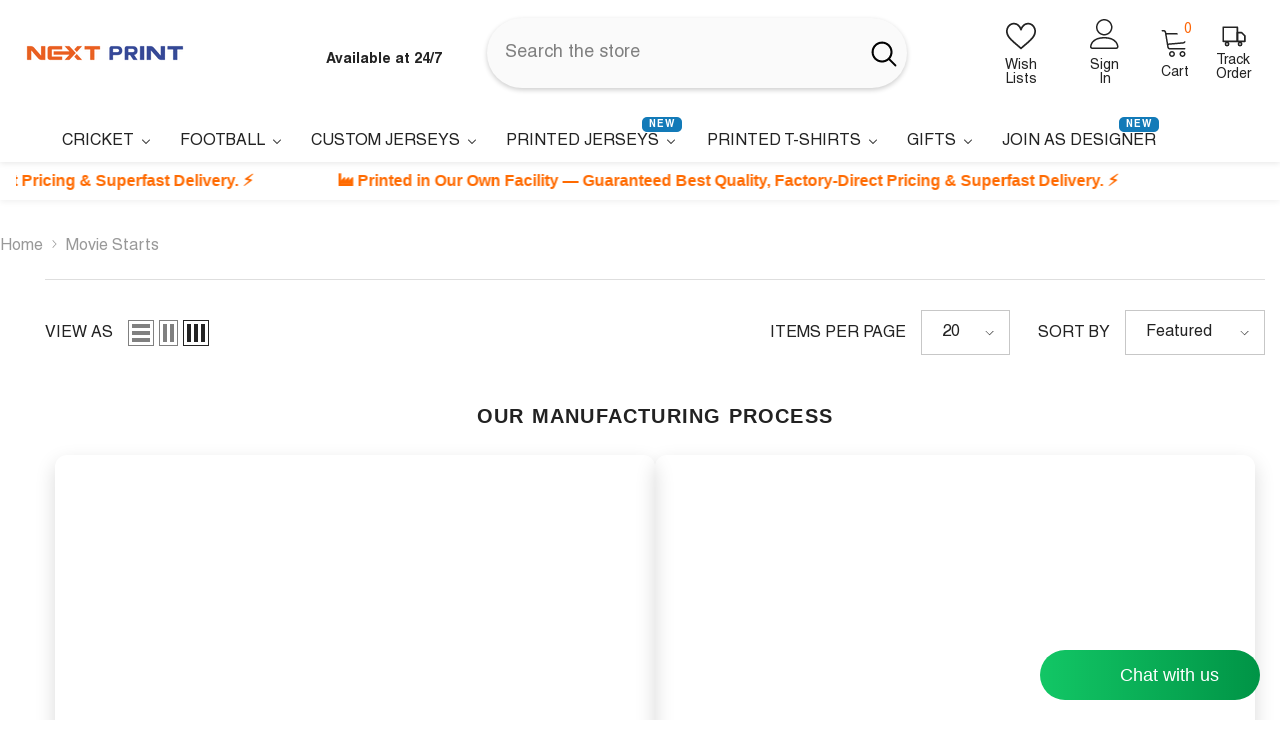

--- FILE ---
content_type: text/html; charset=utf-8
request_url: https://www.nextprint.in/collections/movie-starts
body_size: 89629
content:
<!doctype html><html
  class="no-js"
  lang="en"
  
>
  <head>
<meta charset="utf-8">
    <meta http-equiv="X-UA-Compatible" content="IE=edge">
    <meta name="viewport" content="width=device-width,initial-scale=1">
    <meta name="theme-color" content="">
    <link rel="canonical" href="https://www.nextprint.in/collections/movie-starts">
    <link rel="canonical" href="https://www.nextprint.in/collections/movie-starts" canonical-shop-url="https://www.nextprint.in/"><link rel="shortcut icon" href="//www.nextprint.in/cdn/shop/files/NEXTPRINT_LOGOS_180x30_aa2db28d-573e-4018-aef1-654d1f29d1f0_32x32.webp?v=1711793122" type="image/png"><link rel="preconnect" href="https://cdn.shopify.com" crossorigin>

    <title>
      Movie Starts
 &ndash; Next Print</title><meta name="description" content="Movie Starts">

<meta property="og:site_name" content="Next Print">
<meta property="og:url" content="https://www.nextprint.in/collections/movie-starts">
<meta property="og:title" content="Movie Starts">
<meta property="og:type" content="product.group">
<meta property="og:description" content="Movie Starts"><meta name="twitter:site" content="@shopify"><meta name="twitter:card" content="summary_large_image">
<meta name="twitter:title" content="Movie Starts">
<meta name="twitter:description" content="Movie Starts">

    <script>window.performance && window.performance.mark && window.performance.mark('shopify.content_for_header.start');</script><meta name="google-site-verification" content="37yesK91OoyuQcSY7frC_cfyrJ1pfXgNrsiP81Wqb64">
<meta name="facebook-domain-verification" content="aurtzrbkk69orluu9m0ifbwpmwaj1h">
<meta name="google-site-verification" content="z3Tp07G3aLldUWiBPndTIUpZUJoxQJl0N67rEgRD10A">
<meta id="shopify-digital-wallet" name="shopify-digital-wallet" content="/57572982980/digital_wallets/dialog">
<link rel="alternate" type="application/atom+xml" title="Feed" href="/collections/movie-starts.atom" />
<link rel="next" href="/collections/movie-starts?page=2">
<link rel="alternate" type="application/json+oembed" href="https://www.nextprint.in/collections/movie-starts.oembed">
<script async="async" src="/checkouts/internal/preloads.js?locale=en-IN"></script>
<script id="shopify-features" type="application/json">{"accessToken":"f911bbe3aab68f55abee89aeb427994f","betas":["rich-media-storefront-analytics"],"domain":"www.nextprint.in","predictiveSearch":true,"shopId":57572982980,"locale":"en"}</script>
<script>var Shopify = Shopify || {};
Shopify.shop = "yogireddy.myshopify.com";
Shopify.locale = "en";
Shopify.currency = {"active":"INR","rate":"1.0"};
Shopify.country = "IN";
Shopify.theme = {"name":"Gokwik||30April25-DONOTDELETE","id":144735568068,"schema_name":"Custom","schema_version":"6.5.4","theme_store_id":null,"role":"main"};
Shopify.theme.handle = "null";
Shopify.theme.style = {"id":null,"handle":null};
Shopify.cdnHost = "www.nextprint.in/cdn";
Shopify.routes = Shopify.routes || {};
Shopify.routes.root = "/";</script>
<script type="module">!function(o){(o.Shopify=o.Shopify||{}).modules=!0}(window);</script>
<script>!function(o){function n(){var o=[];function n(){o.push(Array.prototype.slice.apply(arguments))}return n.q=o,n}var t=o.Shopify=o.Shopify||{};t.loadFeatures=n(),t.autoloadFeatures=n()}(window);</script>
<script id="shop-js-analytics" type="application/json">{"pageType":"collection"}</script>
<script defer="defer" async type="module" src="//www.nextprint.in/cdn/shopifycloud/shop-js/modules/v2/client.init-shop-cart-sync_BT-GjEfc.en.esm.js"></script>
<script defer="defer" async type="module" src="//www.nextprint.in/cdn/shopifycloud/shop-js/modules/v2/chunk.common_D58fp_Oc.esm.js"></script>
<script defer="defer" async type="module" src="//www.nextprint.in/cdn/shopifycloud/shop-js/modules/v2/chunk.modal_xMitdFEc.esm.js"></script>
<script type="module">
  await import("//www.nextprint.in/cdn/shopifycloud/shop-js/modules/v2/client.init-shop-cart-sync_BT-GjEfc.en.esm.js");
await import("//www.nextprint.in/cdn/shopifycloud/shop-js/modules/v2/chunk.common_D58fp_Oc.esm.js");
await import("//www.nextprint.in/cdn/shopifycloud/shop-js/modules/v2/chunk.modal_xMitdFEc.esm.js");

  window.Shopify.SignInWithShop?.initShopCartSync?.({"fedCMEnabled":true,"windoidEnabled":true});

</script>
<script>(function() {
  var isLoaded = false;
  function asyncLoad() {
    if (isLoaded) return;
    isLoaded = true;
    var urls = ["https:\/\/api.interakt.ai\/v1\/app\/shopify\/widget\/?org_id=865f23f3-759d-4eb5-8830-2e616edb1c6e\u0026widget-token=FGzOGd86Et6gfd4yCcWaRyXqCBl7tDJ0\u0026shop=yogireddy.myshopify.com","https:\/\/sp-seller.webkul.com\/js\/seller_profile_tag.js?shop=yogireddy.myshopify.com"];
    for (var i = 0; i < urls.length; i++) {
      var s = document.createElement('script');
      s.type = 'text/javascript';
      s.async = true;
      s.src = urls[i];
      var x = document.getElementsByTagName('script')[0];
      x.parentNode.insertBefore(s, x);
    }
  };
  if(window.attachEvent) {
    window.attachEvent('onload', asyncLoad);
  } else {
    window.addEventListener('load', asyncLoad, false);
  }
})();</script>
<script id="__st">var __st={"a":57572982980,"offset":-18000,"reqid":"4c502d53-bd72-4a0f-8286-c74f4671b6d3-1769450166","pageurl":"www.nextprint.in\/collections\/movie-starts","u":"26743543926c","p":"collection","rtyp":"collection","rid":291896000708};</script>
<script>window.ShopifyPaypalV4VisibilityTracking = true;</script>
<script id="form-persister">!function(){'use strict';const t='contact',e='new_comment',n=[[t,t],['blogs',e],['comments',e],[t,'customer']],o='password',r='form_key',c=['recaptcha-v3-token','g-recaptcha-response','h-captcha-response',o],s=()=>{try{return window.sessionStorage}catch{return}},i='__shopify_v',u=t=>t.elements[r],a=function(){const t=[...n].map((([t,e])=>`form[action*='/${t}']:not([data-nocaptcha='true']) input[name='form_type'][value='${e}']`)).join(',');var e;return e=t,()=>e?[...document.querySelectorAll(e)].map((t=>t.form)):[]}();function m(t){const e=u(t);a().includes(t)&&(!e||!e.value)&&function(t){try{if(!s())return;!function(t){const e=s();if(!e)return;const n=u(t);if(!n)return;const o=n.value;o&&e.removeItem(o)}(t);const e=Array.from(Array(32),(()=>Math.random().toString(36)[2])).join('');!function(t,e){u(t)||t.append(Object.assign(document.createElement('input'),{type:'hidden',name:r})),t.elements[r].value=e}(t,e),function(t,e){const n=s();if(!n)return;const r=[...t.querySelectorAll(`input[type='${o}']`)].map((({name:t})=>t)),u=[...c,...r],a={};for(const[o,c]of new FormData(t).entries())u.includes(o)||(a[o]=c);n.setItem(e,JSON.stringify({[i]:1,action:t.action,data:a}))}(t,e)}catch(e){console.error('failed to persist form',e)}}(t)}const f=t=>{if('true'===t.dataset.persistBound)return;const e=function(t,e){const n=function(t){return'function'==typeof t.submit?t.submit:HTMLFormElement.prototype.submit}(t).bind(t);return function(){let t;return()=>{t||(t=!0,(()=>{try{e(),n()}catch(t){(t=>{console.error('form submit failed',t)})(t)}})(),setTimeout((()=>t=!1),250))}}()}(t,(()=>{m(t)}));!function(t,e){if('function'==typeof t.submit&&'function'==typeof e)try{t.submit=e}catch{}}(t,e),t.addEventListener('submit',(t=>{t.preventDefault(),e()})),t.dataset.persistBound='true'};!function(){function t(t){const e=(t=>{const e=t.target;return e instanceof HTMLFormElement?e:e&&e.form})(t);e&&m(e)}document.addEventListener('submit',t),document.addEventListener('DOMContentLoaded',(()=>{const e=a();for(const t of e)f(t);var n;n=document.body,new window.MutationObserver((t=>{for(const e of t)if('childList'===e.type&&e.addedNodes.length)for(const t of e.addedNodes)1===t.nodeType&&'FORM'===t.tagName&&a().includes(t)&&f(t)})).observe(n,{childList:!0,subtree:!0,attributes:!1}),document.removeEventListener('submit',t)}))}()}();</script>
<script integrity="sha256-4kQ18oKyAcykRKYeNunJcIwy7WH5gtpwJnB7kiuLZ1E=" data-source-attribution="shopify.loadfeatures" defer="defer" src="//www.nextprint.in/cdn/shopifycloud/storefront/assets/storefront/load_feature-a0a9edcb.js" crossorigin="anonymous"></script>
<script data-source-attribution="shopify.dynamic_checkout.dynamic.init">var Shopify=Shopify||{};Shopify.PaymentButton=Shopify.PaymentButton||{isStorefrontPortableWallets:!0,init:function(){window.Shopify.PaymentButton.init=function(){};var t=document.createElement("script");t.src="https://www.nextprint.in/cdn/shopifycloud/portable-wallets/latest/portable-wallets.en.js",t.type="module",document.head.appendChild(t)}};
</script>
<script data-source-attribution="shopify.dynamic_checkout.buyer_consent">
  function portableWalletsHideBuyerConsent(e){var t=document.getElementById("shopify-buyer-consent"),n=document.getElementById("shopify-subscription-policy-button");t&&n&&(t.classList.add("hidden"),t.setAttribute("aria-hidden","true"),n.removeEventListener("click",e))}function portableWalletsShowBuyerConsent(e){var t=document.getElementById("shopify-buyer-consent"),n=document.getElementById("shopify-subscription-policy-button");t&&n&&(t.classList.remove("hidden"),t.removeAttribute("aria-hidden"),n.addEventListener("click",e))}window.Shopify?.PaymentButton&&(window.Shopify.PaymentButton.hideBuyerConsent=portableWalletsHideBuyerConsent,window.Shopify.PaymentButton.showBuyerConsent=portableWalletsShowBuyerConsent);
</script>
<script data-source-attribution="shopify.dynamic_checkout.cart.bootstrap">document.addEventListener("DOMContentLoaded",(function(){function t(){return document.querySelector("shopify-accelerated-checkout-cart, shopify-accelerated-checkout")}if(t())Shopify.PaymentButton.init();else{new MutationObserver((function(e,n){t()&&(Shopify.PaymentButton.init(),n.disconnect())})).observe(document.body,{childList:!0,subtree:!0})}}));
</script>
<script id="sections-script" data-sections="header-navigation-vertical-menu,header-mobile" defer="defer" src="//www.nextprint.in/cdn/shop/t/70/compiled_assets/scripts.js?v=19887"></script>
<script>window.performance && window.performance.mark && window.performance.mark('shopify.content_for_header.end');</script>
    <style>@import url('https://fonts.googleapis.com/css?family=Helvetica:300,300i,400,400i,500,500i,600,600i,700,700i,800,800i&display=swap');
                :root {
        --font-family-1: Helvetica;
        --font-family-2: Helvetica;

        /* Settings Body */--font-body-family: Helvetica;--font-body-size: 16px;--font-body-weight: 400;--body-line-height: 22px;--body-letter-spacing: 0;

        /* Settings Heading */--font-heading-family: Helvetica;--font-heading-size: 30px;--font-heading-weight: 400;--font-heading-style: normal;--heading-line-height: 36px;--heading-letter-spacing: .02em;--heading-text-transform: capitalize;--heading-border-height: 2px;

        /* Menu Lv1 */--font-menu-lv1-family: Helvetica;--font-menu-lv1-size: 16px;--font-menu-lv1-weight: 700;--menu-lv1-line-height: 22px;--menu-lv1-letter-spacing: .05em;--menu-lv1-text-transform: capitalize;

        /* Menu Lv2 */--font-menu-lv2-family: Helvetica;--font-menu-lv2-size: 16px;--font-menu-lv2-weight: 400;--menu-lv2-line-height: 22px;--menu-lv2-letter-spacing: .02em;--menu-lv2-text-transform: capitalize;

        /* Menu Lv3 */--font-menu-lv3-family: Helvetica;--font-menu-lv3-size: 16px;--font-menu-lv3-weight: 400;--menu-lv3-line-height: 22px;--menu-lv3-letter-spacing: .02em;--menu-lv3-text-transform: capitalize;

        /* Mega Menu Lv2 */--font-mega-menu-lv2-family: Helvetica;--font-mega-menu-lv2-size: 16px;--font-mega-menu-lv2-weight: 700;--font-mega-menu-lv2-style: normal;--mega-menu-lv2-line-height: 20px;--mega-menu-lv2-letter-spacing: .02em;--mega-menu-lv2-text-transform: capitalize;

        /* Mega Menu Lv3 */--font-mega-menu-lv3-family: Helvetica;--font-mega-menu-lv3-size: 16px;--font-mega-menu-lv3-weight: 400;--mega-menu-lv3-line-height: 20px;--mega-menu-lv3-letter-spacing: .02em;--mega-menu-lv3-text-transform: capitalize;

        /* Product Card Title */--product-title-font: Helvetica;--product-title-font-size : 16px;--product-title-font-weight : 700;--product-title-line-height: 20px;--product-title-letter-spacing: 0;--product-title-line-text : 2;--product-title-text-transform : capitalize;--product-title-margin-bottom: 10px;

        /* Product Card Vendor */--product-vendor-font: Helvetica;--product-vendor-font-size : 16px;--product-vendor-font-weight : 400;--product-vendor-font-style : normal;--product-vendor-line-height: 22px;--product-vendor-letter-spacing: .02em;--product-vendor-text-transform : uppercase;--product-vendor-margin-bottom: 0px;--product-vendor-margin-top: 0px;

        /* Product Card Price */--product-price-font: Helvetica;--product-price-font-size : 18px;--product-price-font-weight : 400;--product-price-line-height: 20px;--product-price-letter-spacing: 0em;--product-price-margin-top: 0px;--product-price-margin-bottom: 13px;

        /* Product Card Badge */--badge-font: Helvetica;--badge-font-size : 14px;--badge-font-weight : 400;--badge-text-transform : capitalize;--badge-letter-spacing: .02em;--badge-line-height: 20px;--badge-border-radius: 0px;--badge-padding-top: 2px;--badge-padding-bottom: 2px;--badge-padding-left-right: 12px;--badge-postion-top: 15px;--badge-postion-left-right: 15px;

        /* Product Quickview */
        --product-quickview-font-size : 14px; --product-quickview-line-height: 23px; --product-quickview-border-radius: 2px; --product-quickview-padding-top: 2px; --product-quickview-padding-bottom: 4px; --product-quickview-padding-left-right: 7px; --product-quickview-sold-out-product: #e95144;--product-quickview-box-shadow: none;/* Blog Card Tile */--blog-title-font: Helvetica;--blog-title-font-size : 20px; --blog-title-font-weight : 700; --blog-title-line-height: 29px; --blog-title-letter-spacing: .09em; --blog-title-text-transform : uppercase;

        /* Blog Card Info (Date, Author) */--blog-info-font: Helvetica;--blog-info-font-size : 14px; --blog-info-font-weight : 400; --blog-info-line-height: 20px; --blog-info-letter-spacing: .02em; --blog-info-text-transform : uppercase;

        /* Button 1 */--btn-1-font-family: Helvetica;--btn-1-font-size: 16px; --btn-1-font-weight: 700; --btn-1-text-transform: capitalize; --btn-1-line-height: 22px; --btn-1-letter-spacing: 0; --btn-1-text-align: center; --btn-1-border-radius: 3px; --btn-1-border-width: 1px; --btn-1-border-style: solid; --btn-1-padding-top: 10px; --btn-1-padding-bottom: 12px; --btn-1-horizontal-length: 0px; --btn-1-vertical-length: 0px; --btn-1-blur-radius: 0px; --btn-1-spread: 0px;
        --btn-1-all-bg-opacity-hover: rgba(0, 0, 0, 0.5);--btn-1-inset: ;/* Button 2 */--btn-2-font-family: Helvetica;--btn-2-font-size: 16px; --btn-2-font-weight: 700; --btn-2-text-transform: uppercase; --btn-2-line-height: 22px; --btn-2-letter-spacing: .02em; --btn-2-text-align: right; --btn-2-border-radius: 0px; --btn-2-border-width: 1px; --btn-2-border-style: solid; --btn-2-padding-top: 8px; --btn-2-padding-bottom: 8px; --btn-2-horizontal-length: 4px; --btn-2-vertical-length: 4px; --btn-2-blur-radius: 7px; --btn-2-spread: 0px;
        --btn-2-all-bg-opacity: rgba(25, 145, 226, 0.5);--btn-2-all-bg-opacity-hover: rgba(0, 0, 0, 0.5);--btn-2-inset: ;/* Button 3 */--btn-3-font-family: Helvetica;--btn-3-font-size: 16px; --btn-3-font-weight: 700; --btn-3-text-transform: capitalize; --btn-3-line-height: 22px; --btn-3-letter-spacing: 0; --btn-3-text-align: center; --btn-3-border-radius: 4px; --btn-3-border-width: 1px; --btn-3-border-style: solid; --btn-3-padding-top: 11px; --btn-3-padding-bottom: 11px; --btn-3-horizontal-length: 0px; --btn-3-vertical-length: 0px; --btn-3-blur-radius: 0px; --btn-3-spread: 0px;
        --btn-3-all-bg-opacity: rgba(0, 0, 0, 0.1);--btn-3-all-bg-opacity-hover: rgba(0, 0, 0, 0.1);--btn-3-inset: ;/* Footer Heading */--footer-heading-font-family: Helvetica;--footer-heading-font-size : 16px; --footer-heading-font-weight : 600; --footer-heading-line-height : 22px; --footer-heading-letter-spacing : 0; --footer-heading-text-transform : capitalize;

        /* Footer Link */--footer-link-font-family: Helvetica;--footer-link-font-size : 16px; --footer-link-font-weight : ; --footer-link-line-height : 30px; --footer-link-letter-spacing : 0; --footer-link-text-transform : capitalize;

        /* Page Title */--font-page-title-family: Helvetica;--font-page-title-size: 20px; --font-page-title-weight: 700; --font-page-title-style: normal; --page-title-line-height: 20px; --page-title-letter-spacing: .05em; --page-title-text-transform: uppercase;

        /* Font Product Tab Title */
        --font-tab-type-1: Helvetica; --font-tab-type-2: Helvetica;

        /* Text Size */
        --text-size-font-size : 10px; --text-size-font-weight : 400; --text-size-line-height : 22px; --text-size-letter-spacing : 0; --text-size-text-transform : uppercase; --text-size-color : #787878;

        /* Font Weight */
        --font-weight-normal: 400; --font-weight-medium: 500; --font-weight-semibold: 600; --font-weight-bold: 700; --font-weight-bolder: 800; --font-weight-black: 900;

        /* Radio Button */
        --form-label-checkbox-before-bg: #fff; --form-label-checkbox-before-border: #cecece; --form-label-checkbox-before-bg-checked: #000;

        /* Conatiner */
        --body-custom-width-container: 1600px;

        /* Layout Boxed */
        --color-background-layout-boxed: #f8f8f8;/* Arrow */
        --position-horizontal-slick-arrow: -50px;

        /* General Color*/
        --color-text: #232323; --color-text2: #969696; --color-global: #232323; --color-white: #FFFFFF; --color-grey: #868686; --color-black: #202020; --color-base-text-rgb: 35, 35, 35; --color-base-text2-rgb: 150, 150, 150; --color-background: #ffffff; --color-background-rgb: 255, 255, 255; --color-background-overylay: rgba(255, 255, 255, 0.9); --color-base-accent-text: ; --color-base-accent-1: ; --color-base-accent-2: ; --color-link: #232323; --color-link-hover: #232323; --color-error: #D93333; --color-error-bg: #FCEEEE; --color-success: #5A5A5A; --color-success-bg: #DFF0D8; --color-info: #202020; --color-info-bg: #FFF2DD; --color-link-underline: rgba(35, 35, 35, 0.5); --color-breadcrumb: #999999; --colors-breadcrumb-hover: #232323;--colors-breadcrumb-active: #999999; --border-global: #e6e6e6; --bg-global: #fafafa; --bg-planceholder: #fafafa; --color-warning: #fff; --bg-warning: #fd6504; --color-background-10 : #e9e9e9; --color-background-20 : #d3d3d3; --color-background-30 : #bdbdbd; --color-background-50 : #919191; --color-background-global : #919191;

        /* Arrow Color */
        --arrow-color: #999999; --arrow-background-color: rgba(0,0,0,0); --arrow-border-color: rgba(0,0,0,0);--arrow-color-hover: #000000;--arrow-background-color-hover: rgba(0,0,0,0);--arrow-border-color-hover: rgba(0,0,0,0);--arrow-width: 56px;--arrow-height: 56px;--arrow-size: px;--arrow-size-icon: 36px;--arrow-border-radius: 50%;--arrow-border-width: 1px;--arrow-width-half: -28px;

        /* Pagination Color */
        --pagination-item-color: #3c3c3c; --pagination-item-color-active: #3c3c3c; --pagination-item-bg-color: #fff;--pagination-item-bg-color-active: #fff;--pagination-item-border-color: #fff;--pagination-item-border-color-active: #ffffff;--pagination-arrow-color: #3c3c3c;--pagination-arrow-color-active: #3c3c3c;--pagination-arrow-bg-color: #fff;--pagination-arrow-bg-color-active: #fff;--pagination-arrow-border-color: #fff;--pagination-arrow-border-color-active: #fff;

        /* Dots Color */
        --dots-color: transparent;--dots-border-color: #323232;--dots-color-active: #323232;--dots-border-color-active: #323232;--dots-style2-background-opacity: #00000050;--dots-width: 12px;--dots-height: 12px;

        /* Button Color */
        --btn-1-color: #FFFFFF;--btn-1-bg: #fd6504;--btn-1-border: #fd6504;--btn-1-color-hover: #232323;--btn-1-bg-hover: #ffffff;--btn-1-border-hover: #232323;
        --btn-2-color: #FFFFFF;--btn-2-bg: #FFFFFF;--btn-2-border: #727272;--btn-2-color-hover: #FFFFFF;--btn-2-bg-hover: #232323;--btn-2-border-hover: #232323;
        --btn-3-color: #FFFFFF;--btn-3-bg: #e9514b;--btn-3-border: #e9514b;--btn-3-color-hover: #ffffff;--btn-3-bg-hover: #e9514b;--btn-3-border-hover: #e9514b;
        --anchor-transition: all ease .3s;--bg-white: #ffffff;--bg-black: #000000;--bg-grey: #808080;--icon: var(--color-text);--text-cart: #3c3c3c;--duration-short: 100ms;--duration-default: 350ms;--duration-long: 500ms;--form-input-bg: #ffffff;--form-input-border: #c7c7c7;--form-input-color: #232323;--form-input-placeholder: #868686;--form-label: #232323;

        --new-badge-color: #ffffff;--new-badge-bg: #48ade8;--sale-badge-color: #ffffff;--sale-badge-bg: #ce2b1e;--sold-out-badge-color: #ffffff;--sold-out-badge-bg: #5a5a5a;--custom-badge-color: #ffffff;--custom-badge-bg: #ffc50a;--bundle-badge-color: #ffffff;--bundle-badge-bg: #477bc1;
        
        --product-title-color : #000000;--product-title-color-hover : #000000;--product-vendor-color : #969696;--product-price-color : #5a5a5a;--product-sale-price-color : #ce2b1e;--product-compare-price-color : #969696;--product-review-full-color : #ffc50a;--product-review-empty-color : #e4e4e4;

        --product-swatch-border : #cbcbcb;--product-swatch-border-active : #232323;--product-swatch-width : 40px;--product-swatch-height : 40px;--product-swatch-border-radius : 0px;--product-swatch-color-width : 40px;--product-swatch-color-height : 40px;--product-swatch-color-border-radius : 20px;

        --product-wishlist-color : #000000;--product-wishlist-bg : #ffffff;--product-wishlist-border : transparent;--product-wishlist-color-added : #ffffff;--product-wishlist-bg-added : #000000;--product-wishlist-border-added : transparent;--product-compare-color : #000000;--product-compare-bg : #FFFFFF;--product-compare-color-added : #D12442; --product-compare-bg-added : #FFFFFF; --product-hot-stock-text-color : #d62828; --product-quick-view-color : #000000; --product-cart-image-fit : contain; --product-title-variant-font-size: 16px;--product-quick-view-bg : #FFFFFF;--product-quick-view-bg-above-button: rgba(255, 255, 255, 0.7);--product-quick-view-color-hover : #FFFFFF;--product-quick-view-bg-hover : #000000;--product-action-color : #FFFFFF;--product-action-bg : #fd6504;--product-action-border : #fd6504;--product-action-color-hover : #FFFFFF;--product-action-bg-hover : #fd6504;--product-action-border-hover : #fd6504;

        /* Multilevel Category Filter */
        --color-label-multiLevel-categories: #232323;--bg-label-multiLevel-categories: #fff;--color-button-multiLevel-categories: #fff;--bg-button-multiLevel-categories: #ff8b21;--border-button-multiLevel-categories: transparent;--hover-color-button-multiLevel-categories: #fff;--hover-bg-button-multiLevel-categories: #ff8b21;--cart-item-bg : #ffffff;--cart-item-border : #e8e8e8;--cart-item-border-width : 1px;--cart-item-border-style : solid;--w-product-swatch-custom: 20px;--h-product-swatch-custom: 20px;--w-product-swatch-custom-mb: 20px;--h-product-swatch-custom-mb: 20px;--font-size-product-swatch-more: 12px;--swatch-border : #cbcbcb;--swatch-border-active : #232323;

        --variant-size: #5a5a5a;--variant-size-border: #d5d5dd;--variant-size-bg: #ffffff;--variant-size-hover: #FFFFFF;--variant-size-border-hover: #7a7a7a;--variant-size-bg-hover: #ffffff;--variant-bg : #ffffff; --variant-color : #232323; --variant-bg-active : #ffffff; --variant-color-active : #232323;

        --fontsize-text-social: 12px;
        --page-content-distance: 64px;--sidebar-content-distance: 40px;--button-transition-ease: cubic-bezier(.25,.46,.45,.94);

        /* Loading Spinner Color */
        --spinner-top-color: #fc0; --spinner-right-color: #4dd4c6; --spinner-bottom-color: #f00; --spinner-left-color: #f6f6f6;

        /* Product Card Marquee */
        --product-marquee-background-color: ;--product-marquee-text-color: #FFFFFF;--product-marquee-text-size: 14px;--product-marquee-text-mobile-size: 14px;--product-marquee-text-weight: 400;--product-marquee-text-transform: none;--product-marquee-text-style: italic;--product-marquee-speed: ; --product-marquee-line-height: calc(var(--product-marquee-text-mobile-size) * 1.5);
    }
</style>
    <link href="//www.nextprint.in/cdn/shop/t/70/assets/base.css?v=49317850704734242081761387751" rel="stylesheet" type="text/css" media="all" />
<link href="//www.nextprint.in/cdn/shop/t/70/assets/layout_rtl.css?v=106564966268475499331746002553" rel="stylesheet" type="text/css" media="all" />
<link href="//www.nextprint.in/cdn/shop/t/70/assets/animated.css?v=114105602260735988121746002476" rel="stylesheet" type="text/css" media="all" />
<link href="//www.nextprint.in/cdn/shop/t/70/assets/component-card.css?v=165988649090035490751746002488" rel="stylesheet" type="text/css" media="all" />
<link href="//www.nextprint.in/cdn/shop/t/70/assets/component-loading-overlay.css?v=98393919969379515581746002507" rel="stylesheet" type="text/css" media="all" />
<link href="//www.nextprint.in/cdn/shop/t/70/assets/component-loading-banner.css?v=69637437721896006051746002506" rel="stylesheet" type="text/css" media="all" />
<link href="//www.nextprint.in/cdn/shop/t/70/assets/component-quick-cart.css?v=111677929301119732291746002520" rel="stylesheet" type="text/css" media="all" />
<link rel="stylesheet" href="//www.nextprint.in/cdn/shop/t/70/assets/vendor.css?v=164616260963476715651746002566" media="print" onload="this.media='all'">
<noscript><link href="//www.nextprint.in/cdn/shop/t/70/assets/vendor.css?v=164616260963476715651746002566" rel="stylesheet" type="text/css" media="all" /></noscript>


	<link href="//www.nextprint.in/cdn/shop/t/70/assets/component-card-02.css?v=52868025996375156291746002485" rel="stylesheet" type="text/css" media="all" />


<link href="//www.nextprint.in/cdn/shop/t/70/assets/component-predictive-search.css?v=168678805467445650661746002513" rel="stylesheet" type="text/css" media="all" />
<link rel="stylesheet" href="//www.nextprint.in/cdn/shop/t/70/assets/component-product-form.css?v=161012712441157839971746002516" media="print" onload="this.media='all'">
	<link rel="stylesheet" href="//www.nextprint.in/cdn/shop/t/70/assets/component-review.css?v=100129706126506303331746002523" media="print" onload="this.media='all'">
	<link rel="stylesheet" href="//www.nextprint.in/cdn/shop/t/70/assets/component-price.css?v=139205013722916111901746002514" media="print" onload="this.media='all'">
	<link rel="stylesheet" href="//www.nextprint.in/cdn/shop/t/70/assets/component-badge.css?v=20633729062276667811746002483" media="print" onload="this.media='all'">
	<link rel="stylesheet" href="//www.nextprint.in/cdn/shop/t/70/assets/component-rte.css?v=131583500676987604941746002523" media="print" onload="this.media='all'">
	<link rel="stylesheet" href="//www.nextprint.in/cdn/shop/t/70/assets/component-share.css?v=38383599121620234941746002525" media="print" onload="this.media='all'"><link rel="stylesheet" href="//www.nextprint.in/cdn/shop/t/70/assets/component-newsletter.css?v=111617043413587308161746002511" media="print" onload="this.media='all'">
<link rel="stylesheet" href="//www.nextprint.in/cdn/shop/t/70/assets/component-slider.css?v=37888473738646685221746002527" media="print" onload="this.media='all'">
<link rel="stylesheet" href="//www.nextprint.in/cdn/shop/t/70/assets/component-list-social.css?v=102044711114163579551746002506" media="print" onload="this.media='all'"><noscript><link href="//www.nextprint.in/cdn/shop/t/70/assets/component-product-form.css?v=161012712441157839971746002516" rel="stylesheet" type="text/css" media="all" /></noscript>
	<noscript><link href="//www.nextprint.in/cdn/shop/t/70/assets/component-review.css?v=100129706126506303331746002523" rel="stylesheet" type="text/css" media="all" /></noscript>
	<noscript><link href="//www.nextprint.in/cdn/shop/t/70/assets/component-price.css?v=139205013722916111901746002514" rel="stylesheet" type="text/css" media="all" /></noscript>
	<noscript><link href="//www.nextprint.in/cdn/shop/t/70/assets/component-badge.css?v=20633729062276667811746002483" rel="stylesheet" type="text/css" media="all" /></noscript>
	<noscript><link href="//www.nextprint.in/cdn/shop/t/70/assets/component-rte.css?v=131583500676987604941746002523" rel="stylesheet" type="text/css" media="all" /></noscript>
	<noscript><link href="//www.nextprint.in/cdn/shop/t/70/assets/component-share.css?v=38383599121620234941746002525" rel="stylesheet" type="text/css" media="all" /></noscript><noscript><link href="//www.nextprint.in/cdn/shop/t/70/assets/component-newsletter.css?v=111617043413587308161746002511" rel="stylesheet" type="text/css" media="all" /></noscript>
<noscript><link href="//www.nextprint.in/cdn/shop/t/70/assets/component-slider.css?v=37888473738646685221746002527" rel="stylesheet" type="text/css" media="all" /></noscript>
<noscript><link href="//www.nextprint.in/cdn/shop/t/70/assets/component-list-social.css?v=102044711114163579551746002506" rel="stylesheet" type="text/css" media="all" /></noscript>

<style type="text/css">
	.nav-title-mobile {display: none;}.list-menu--disclosure{display: none;position: absolute;min-width: 100%;width: 22rem;background-color: var(--bg-white);box-shadow: 0 1px 4px 0 rgb(0 0 0 / 15%);padding: 5px 0 5px 20px;opacity: 0;visibility: visible;pointer-events: none;transition: opacity var(--duration-default) ease, transform var(--duration-default) ease;}.list-menu--disclosure-2{margin-left: calc(100% - 15px);z-index: 2;top: -5px;}.list-menu--disclosure:focus {outline: none;}.list-menu--disclosure.localization-selector {max-height: 18rem;overflow: auto;width: 10rem;padding: 0.5rem;}.js menu-drawer > details > summary::before, .js menu-drawer > details[open]:not(.menu-opening) > summary::before {content: '';position: absolute;cursor: default;width: 100%;height: calc(100vh - 100%);height: calc(var(--viewport-height, 100vh) - (var(--header-bottom-position, 100%)));top: 100%;left: 0;background: var(--color-foreground-50);opacity: 0;visibility: hidden;z-index: 2;transition: opacity var(--duration-default) ease,visibility var(--duration-default) ease;}menu-drawer > details[open] > summary::before {visibility: visible;opacity: 1;}.menu-drawer {position: absolute;transform: translateX(-100%);visibility: hidden;z-index: 3;left: 0;top: 100%;width: 100%;max-width: calc(100vw - 4rem);padding: 0;border: 0.1rem solid var(--color-background-10);border-left: 0;border-bottom: 0;background-color: var(--bg-white);overflow-x: hidden;}.js .menu-drawer {height: calc(100vh - 100%);height: calc(var(--viewport-height, 100vh) - (var(--header-bottom-position, 100%)));}.js details[open] > .menu-drawer, .js details[open] > .menu-drawer__submenu {transition: transform var(--duration-default) ease, visibility var(--duration-default) ease;}.no-js details[open] > .menu-drawer, .js details[open].menu-opening > .menu-drawer, details[open].menu-opening > .menu-drawer__submenu {transform: translateX(0);visibility: visible;}@media screen and (min-width: 750px) {.menu-drawer {width: 40rem;}.no-js .menu-drawer {height: auto;}}.menu-drawer__inner-container {position: relative;height: 100%;}.menu-drawer__navigation-container {display: grid;grid-template-rows: 1fr auto;align-content: space-between;overflow-y: auto;height: 100%;}.menu-drawer__navigation {padding: 0 0 5.6rem 0;}.menu-drawer__inner-submenu {height: 100%;overflow-x: hidden;overflow-y: auto;}.no-js .menu-drawer__navigation {padding: 0;}.js .menu-drawer__menu li {width: 100%;border-bottom: 1px solid #e6e6e6;overflow: hidden;}.menu-drawer__menu-item{line-height: var(--body-line-height);letter-spacing: var(--body-letter-spacing);padding: 10px 20px 10px 15px;cursor: pointer;display: flex;align-items: center;justify-content: space-between;}.menu-drawer__menu-item .label{display: inline-block;vertical-align: middle;font-size: calc(var(--font-body-size) - 4px);font-weight: var(--font-weight-normal);letter-spacing: var(--body-letter-spacing);height: 20px;line-height: 20px;margin: 0 0 0 10px;padding: 0 5px;text-transform: uppercase;text-align: center;position: relative;}.menu-drawer__menu-item .label:before{content: "";position: absolute;border: 5px solid transparent;top: 50%;left: -9px;transform: translateY(-50%);}.menu-drawer__menu-item > .icon{width: 24px;height: 24px;margin: 0 10px 0 0;}.menu-drawer__menu-item > .symbol {position: absolute;right: 20px;top: 50%;transform: translateY(-50%);display: flex;align-items: center;justify-content: center;font-size: 0;pointer-events: none;}.menu-drawer__menu-item > .symbol .icon{width: 14px;height: 14px;opacity: .6;}.menu-mobile-icon .menu-drawer__menu-item{justify-content: flex-start;}.no-js .menu-drawer .menu-drawer__menu-item > .symbol {display: none;}.js .menu-drawer__submenu {position: absolute;top: 0;width: 100%;bottom: 0;left: 0;background-color: var(--bg-white);z-index: 1;transform: translateX(100%);visibility: hidden;}.js .menu-drawer__submenu .menu-drawer__submenu {overflow-y: auto;}.menu-drawer__close-button {display: block;width: 100%;padding: 10px 15px;background-color: transparent;border: none;background: #f6f8f9;position: relative;}.menu-drawer__close-button .symbol{position: absolute;top: auto;left: 20px;width: auto;height: 22px;z-index: 10;display: flex;align-items: center;justify-content: center;font-size: 0;pointer-events: none;}.menu-drawer__close-button .icon {display: inline-block;vertical-align: middle;width: 18px;height: 18px;transform: rotate(180deg);}.menu-drawer__close-button .text{max-width: calc(100% - 50px);white-space: nowrap;overflow: hidden;text-overflow: ellipsis;display: inline-block;vertical-align: top;width: 100%;margin: 0 auto;}.no-js .menu-drawer__close-button {display: none;}.menu-drawer__utility-links {padding: 2rem;}.menu-drawer__account {display: inline-flex;align-items: center;text-decoration: none;padding: 1.2rem;margin-left: -1.2rem;font-size: 1.4rem;}.menu-drawer__account .icon-account {height: 2rem;width: 2rem;margin-right: 1rem;}.menu-drawer .list-social {justify-content: flex-start;margin-left: -1.25rem;margin-top: 2rem;}.menu-drawer .list-social:empty {display: none;}.menu-drawer .list-social__link {padding: 1.3rem 1.25rem;}

	/* Style General */
	.d-block{display: block}.d-inline-block{display: inline-block}.d-flex{display: flex}.d-none {display: none}.d-grid{display: grid}.ver-alg-mid {vertical-align: middle}.ver-alg-top{vertical-align: top}
	.flex-jc-start{justify-content:flex-start}.flex-jc-end{justify-content:flex-end}.flex-jc-center{justify-content:center}.flex-jc-between{justify-content:space-between}.flex-jc-stretch{justify-content:stretch}.flex-align-start{align-items: flex-start}.flex-align-center{align-items: center}.flex-align-end{align-items: flex-end}.flex-align-stretch{align-items:stretch}.flex-wrap{flex-wrap: wrap}.flex-nowrap{flex-wrap: nowrap}.fd-row{flex-direction:row}.fd-row-reverse{flex-direction:row-reverse}.fd-column{flex-direction:column}.fd-column-reverse{flex-direction:column-reverse}.fg-0{flex-grow:0}.fs-0{flex-shrink:0}.gap-15{gap:15px}.gap-30{gap:30px}.gap-col-30{column-gap:30px}
	.p-relative{position:relative}.p-absolute{position:absolute}.p-static{position:static}.p-fixed{position:fixed;}
	.zi-1{z-index:1}.zi-2{z-index:2}.zi-3{z-index:3}.zi-5{z-index:5}.zi-6{z-index:6}.zi-7{z-index:7}.zi-9{z-index:9}.zi-10{z-index:10}.zi-99{z-index:99} .zi-100{z-index:100} .zi-101{z-index:101}
	.top-0{top:0}.top-100{top:100%}.top-auto{top:auto}.left-0{left:0}.left-auto{left:auto}.right-0{right:0}.right-auto{right:auto}.bottom-0{bottom:0}
	.middle-y{top:50%;transform:translateY(-50%)}.middle-x{left:50%;transform:translateX(-50%)}
	.opacity-0{opacity:0}.opacity-1{opacity:1}
	.o-hidden{overflow:hidden}.o-visible{overflow:visible}.o-unset{overflow:unset}.o-x-hidden{overflow-x:hidden}.o-y-auto{overflow-y:auto;}
	.pt-0{padding-top:0}.pt-2{padding-top:2px}.pt-5{padding-top:5px}.pt-10{padding-top:10px}.pt-10-imp{padding-top:10px !important}.pt-12{padding-top:12px}.pt-16{padding-top:16px}.pt-20{padding-top:20px}.pt-24{padding-top:24px}.pt-30{padding-top:30px}.pt-32{padding-top:32px}.pt-36{padding-top:36px}.pt-48{padding-top:48px}.pb-0{padding-bottom:0}.pb-5{padding-bottom:5px}.pb-10{padding-bottom:10px}.pb-10-imp{padding-bottom:10px !important}.pb-12{padding-bottom:12px}.pb-15{padding-bottom:15px}.pb-16{padding-bottom:16px}.pb-18{padding-bottom:18px}.pb-20{padding-bottom:20px}.pb-24{padding-bottom:24px}.pb-32{padding-bottom:32px}.pb-40{padding-bottom:40px}.pb-48{padding-bottom:48px}.pb-50{padding-bottom:50px}.pb-80{padding-bottom:80px}.pb-84{padding-bottom:84px}.pr-0{padding-right:0}.pr-5{padding-right: 5px}.pr-10{padding-right:10px}.pr-20{padding-right:20px}.pr-24{padding-right:24px}.pr-30{padding-right:30px}.pr-36{padding-right:36px}.pr-80{padding-right:80px}.pl-0{padding-left:0}.pl-12{padding-left:12px}.pl-20{padding-left:20px}.pl-24{padding-left:24px}.pl-36{padding-left:36px}.pl-48{padding-left:48px}.pl-52{padding-left:52px}.pl-80{padding-left:80px}.p-zero{padding:0}
	.m-lr-auto{margin:0 auto}.m-zero{margin:0}.ml-auto{margin-left:auto}.ml-0{margin-left:0}.ml-5{margin-left:5px}.ml-15{margin-left:15px}.ml-20{margin-left:20px}.ml-30{margin-left:30px}.mr-auto{margin-right:auto}.mr-0{margin-right:0}.mr-5{margin-right:5px}.mr-10{margin-right:10px}.mr-20{margin-right:20px}.mr-30{margin-right:30px}.mt-0{margin-top: 0}.mt-10{margin-top: 10px}.mt-15{margin-top: 15px}.mt-20{margin-top: 20px}.mt-25{margin-top: 25px}.mt-30{margin-top: 30px}.mt-40{margin-top: 40px}.mt-45{margin-top: 45px}.mb-0{margin-bottom: 0}.mb-5{margin-bottom: 5px}.mb-10{margin-bottom: 10px}.mb-15{margin-bottom: 15px}.mb-18{margin-bottom: 18px}.mb-20{margin-bottom: 20px}.mb-30{margin-bottom: 30px}
	.h-0{height:0}.h-100{height:100%}.h-100v{height:100vh}.h-auto{height:auto}.mah-100{max-height:100%}.mih-15{min-height: 15px}.mih-none{min-height: unset}.lih-15{line-height: 15px}
	.w-50pc{width:50%}.w-100{width:100%}.w-100v{width:100vw}.maw-100{max-width:100%}.maw-300{max-width:300px}.maw-480{max-width: 480px}.maw-780{max-width: 780px}.w-auto{width:auto}.minw-auto{min-width: auto}.min-w-100{min-width: 100px}
	.float-l{float:left}.float-r{float:right}
	.b-zero{border:none}.br-50p{border-radius:50%}.br-zero{border-radius:0}.br-2{border-radius:2px}.bg-none{background: none}
	.stroke-w-0{stroke-width: 0px}.stroke-w-1h{stroke-width: 0.5px}.stroke-w-1{stroke-width: 1px}.stroke-w-3{stroke-width: 3px}.stroke-w-5{stroke-width: 5px}.stroke-w-7 {stroke-width: 7px}.stroke-w-10 {stroke-width: 10px}.stroke-w-12 {stroke-width: 12px}.stroke-w-15 {stroke-width: 15px}.stroke-w-20 {stroke-width: 20px}.stroke-w-25 {stroke-width: 25px}.stroke-w-30{stroke-width: 30px}.stroke-w-32 {stroke-width: 32px}.stroke-w-40 {stroke-width: 40px}
	.w-21{width: 21px}.w-23{width: 23px}.w-24{width: 24px}.h-22{height: 22px}.h-23{height: 23px}.h-24{height: 24px}.w-h-16{width: 16px;height: 16px}.w-h-17{width: 17px;height: 17px}.w-h-18 {width: 18px;height: 18px}.w-h-19{width: 19px;height: 19px}.w-h-20 {width: 20px;height: 20px}.w-h-21{width: 21px;height: 21px}.w-h-22 {width: 22px;height: 22px}.w-h-23{width: 23px;height: 23px}.w-h-24 {width: 24px;height: 24px}.w-h-25 {width: 25px;height: 25px}.w-h-26 {width: 26px;height: 26px}.w-h-27 {width: 27px;height: 27px}.w-h-28 {width: 28px;height: 28px}.w-h-29 {width: 29px;height: 29px}.w-h-30 {width: 30px;height: 30px}.w-h-31 {width: 31px;height: 31px}.w-h-32 {width: 32px;height: 32px}.w-h-33 {width: 33px;height: 33px}.w-h-34 {width: 34px;height: 34px}.w-h-35 {width: 35px;height: 35px}.w-h-36 {width: 36px;height: 36px}.w-h-37 {width: 37px;height: 37px}
	.txt-d-none{text-decoration:none}.txt-d-underline{text-decoration:underline}.txt-u-o-1{text-underline-offset: 1px}.txt-u-o-2{text-underline-offset: 2px}.txt-u-o-3{text-underline-offset: 3px}.txt-u-o-4{text-underline-offset: 4px}.txt-u-o-5{text-underline-offset: 5px}.txt-u-o-6{text-underline-offset: 6px}.txt-u-o-8{text-underline-offset: 8px}.txt-u-o-12{text-underline-offset: 12px}.txt-t-up{text-transform:uppercase}.txt-t-cap{text-transform:capitalize}
	.ft-0{font-size: 0}.ft-16{font-size: 16px}.ls-0{letter-spacing: 0}.ls-02{letter-spacing: 0.2em}.ls-05{letter-spacing: 0.5em}.ft-i{font-style: italic}
	.button-effect svg{transition: 0.3s}.button-effect:hover svg{transform: rotate(180deg)}
	.icon-effect:hover svg {transform: scale(1.15)}.icon-effect:hover .icon-search-1 {transform: rotate(-90deg) scale(1.15)}
	.link-effect > span:after {content: "";position: absolute;bottom: -2px;left: 0;height: 1px;width: 100%;transform: scaleX(0);transition: transform var(--duration-default) ease-out;transform-origin: right}
	.link-effect > span:hover:after{transform: scaleX(1);transform-origin: left}
	@media (min-width: 1025px){
		.pl-lg-80{padding-left:80px}.pr-lg-80{padding-right:80px}
	}
</style>
    <script src="//www.nextprint.in/cdn/shop/t/70/assets/fix-dom-guards.js?v=91433346861174209101762239558" defer></script>
    <script src="//www.nextprint.in/cdn/shop/t/70/assets/vendor.js?v=37601539231953232631746002566" type="text/javascript"></script>
<script src="//www.nextprint.in/cdn/shop/t/70/assets/global.js?v=145473048038443515711746002538" type="text/javascript"></script>
<script src="//www.nextprint.in/cdn/shop/t/70/assets/lazysizes.min.js?v=122719776364282065531746002553" type="text/javascript"></script>
<!-- <script src="//www.nextprint.in/cdn/shop/t/70/assets/menu.js?v=49849284315874639661746002554" type="text/javascript"></script> --><script src="//www.nextprint.in/cdn/shop/t/70/assets/predictive-search.js?v=65687679455101800451746002555" defer="defer"></script>

<script>
    window.lazySizesConfig = window.lazySizesConfig || {};
    lazySizesConfig.loadMode = 1;
    window.lazySizesConfig.init = false;
    lazySizes.init();

    window.rtl_slick = false;
    window.mobile_menu = 'default';
    window.money_format = 'Rs. {{amount}}';
    window.shop_currency = 'INR';
    window.currencySymbol ="₹";
    window.show_multiple_currencies = true;
    window.routes = {
        root: '',
        cart: '/cart',
        cart_add_url: '/cart/add',
        cart_change_url: '/cart/change',
        cart_update_url: '/cart/update',
        collection_all: '/collections/all',
        predictive_search_url: '/search/suggest',
        search_url: '/search'
    }; 
    window.button_load_more = {
        default: `Show more`,
        loading: `Loading...`,
        view_all: `View All Collection`,
        no_more: `No More Product`
    };
    window.after_add_to_cart = {
        type: 'quick_cart',
        message: `is added to your shopping cart.`
    };
    window.variant_image_group_quick_view = false;
    window.quick_view = {
        show: false,
        show_mb: false
    };
    window.quick_shop = {
        show: true,
        see_details: `View Full Details`,
    };
    window.quick_cart = {
        show: true
    };
    window.cartStrings = {
        error: `There was an error while updating your cart. Please try again.`,
        quantityError: `You can only add [quantity] of this item to your cart.`,
        addProductOutQuantity: `You can only add [maxQuantity] of this product to your cart`,
        addProductOutQuantity2: `The quantity of this product is insufficient.`,
        cartErrorMessage: `Translation missing: en.sections.cart.cart_quantity_error_prefix`,
        soldoutText: `sold out`,
        alreadyText: `all`,
    };
    window.variantStrings = {
        addToCart: `Add to cart`,
        addingToCart: `Adding to cart...`,
        addedToCart: `Added to cart`,
        submit: `Submit`,
        soldOut: `Sold out`,
        unavailable: `Unavailable`,
        soldOut_message: `This variant is sold out!`,
        unavailable_message: `This variant is unavailable!`,
        addToCart_message: `You must select at least one products to add!`,
        select: `Select Options`,
        preOrder: `Pre-Order`,
        add: `Add`,
        unavailable_with_option: `[value] (Unavailable)`,
        hide_variants_unavailable: false
    };
    window.inventory_text = {
        hotStock: `Hurry up! only [inventory] left`,
        hotStock2: `Please hurry! Only [inventory] left in stock`,
        warningQuantity: `Maximum quantity: [inventory]`,
        inStock: `In Stock`,
        outOfStock: `Out Of Stock`,
        manyInStock: `Many In Stock`,
        show_options: `Show Variants`,
        hide_options: `Hide Variants`,
        adding : `Adding`,
        thank_you : `Thank You`,
        add_more : `Add More`,
        cart_feedback : `Added`
    };
    
    
        window.notify_me = {
            show: true,
            mail: `example@domain.com`,
            subject: `Out Of Stock Notification from Halothemes Store`,
            label: `Shopify`,
            success: `Thanks! We&#39;ve received your request and will respond shortly when this product / variant becomes available!`,
            error: `Please use a valid email address, such as john@example.com.`,
            button: `Notify me`
        };
    
    
    window.compare = {
        show: false,
        add: `Add To Compare`,
        added: `Added To Compare`,
        message: `You must select at least two products to compare!`
    };
    window.wishlist = {
        show: true,
        add: `Add to wishlist`,
        added: `Added to wishlist`,
        empty: `No product is added to your wishlist`,
        continue_shopping: `Continue Shopping`
    };
    window.pagination = {
        style: 1,
        next: `Next`,
        prev: `Prev`
    }
    window.review = {
        show: true,
        show_quick_view: false
    };
    window.countdown = {
        text: `Limited-Time Offers, End in:`,
        day: `D`,
        hour: `H`,
        min: `M`,
        sec: `S`,
        day_2: `Days`,
        hour_2: `Hours`,
        min_2: `Mins`,
        sec_2: `Secs`,
        days: `Days`,
        hours: `Hours`,
        mins: `Mins`,
        secs: `Secs`,
        d: `d`,
        h: `h`,
        m: `m`,
        s: `s`
    };
    window.customer_view = {
        text: `[number] customers are viewing this product`
    };

    
        window.arrows = {
            icon_next: `<button type="button" class="slick-next" aria-label="Next" role="button"><svg role="img" data-name="Layer 1" id="Layer_1" viewBox="0 0 512 512" xmlns="http://www.w3.org/2000/svg"><polygon points="150.46 478 129.86 456.5 339.11 256 129.86 55.49 150.46 34 382.14 256 150.46 478"/></svg></button>`,
            icon_prev: `<button type="button" class="slick-prev" aria-label="Previous" role="button"><svg role="img" data-name="Layer 1" id="Layer_1" viewBox="0 0 512 512" xmlns="http://www.w3.org/2000/svg"><polygon points="150.46 478 129.86 456.5 339.11 256 129.86 55.49 150.46 34 382.14 256 150.46 478"/></svg></button>`
        }
    

    window.dynamic_browser_title = {
        show: true,
        text: ''
    };
    
    window.show_more_btn_text = {
        show_more: `Show More`,
        show_less: `Show Less`,
        show_all: `Show All`,
    };

    function getCookie(cname) {
        let name = cname + "=";
        let decodedCookie = decodeURIComponent(document.cookie);
        let ca = decodedCookie.split(';');
        for(let i = 0; i <ca.length; i++) {
          let c = ca[i];
          while (c.charAt(0) == ' ') {
            c = c.substring(1);
          }
          if (c.indexOf(name) == 0) {
            return c.substring(name.length, c.length);
          }
        }
        return "";
    }
    
    const cookieAnnouncemenClosed = getCookie('announcement');
    window.announcementClosed = cookieAnnouncemenClosed === 'closed'
</script><script>
      const currentCollection = "movie-starts";
      document.cookie = `currentCollection=${currentCollection}; path=/`;
    </script>
    
    <script>
      // mark js support
      document.documentElement.className = document.documentElement.className.replace('no-js', 'js');
    </script><link href="//www.nextprint.in/cdn/shop/t/70/assets/custom.css?v=176354637687721018561757671553" rel="stylesheet" type="text/css" media="all" />
<style>
      /* Product Card Flex Layout (kept small) */
      #main-collection-product-grid li.product .card {
        display: flex !important;
        flex-direction: column !important;
        height: 100% !important;
      }
      #main-collection-product-grid li.product .card__media {
        width: 100% !important;
        height: 280px !important;
        overflow: hidden !important;
        flex-shrink: 0 !important;
      }
      #main-collection-product-grid li.product .card__media img {
        width: 100% !important;
        height: 100% !important;
        object-fit: cover !important;
        display: block !important;
      }
      #main-collection-product-grid li.product .card__information {
        flex-grow: 1 !important;
        min-height: 90px !important;
        display: flex !important;
        flex-direction: column !important;
        justify-content: flex-start !important;
      }
      #main-collection-product-grid li.product .card__actions {
        margin-top: auto !important;
      }

      /* Small header layout safety */
      header, .header__wrapper, .header__navigation {
        min-height: 60px;
        display: block;
      }
    </style>

    <!-- snippets/gmc-badge.liquid
     Google Merchant Center Store Quality Badge for India
     Minimal, official widget loader — region set to IN
-->

<script id="merchantWidgetScript"
  src="https://www.gstatic.com/shopping/merchant/merchantwidget.js"
  defer>
</script>

<script type="text/javascript">
  // Wait for the external script to load, then start the merchant widget for India
  (function(){
    try {
      var s = document.getElementById('merchantWidgetScript');
      if (!s) return;
      s.addEventListener && s.addEventListener('load', function () {
        try {
          // use region: 'IN' for India
          if (window.merchantwidget && typeof window.merchantwidget.start === 'function') {
              window.merchantwidget.start({
              region: 'IN'
              // optionally: position: 'LEFT_BOTTOM' or 'RIGHT_BOTTOM'
            });
          }
        } catch (err) {
          console && console.error('merchantwidget.start error:', err);
        }
      });
    } catch(e){ console && console.error('gmc-badge init error', e); }
  })();
</script>

  <!-- BEGIN app block: shopify://apps/buddha-mega-menu-navigation/blocks/megamenu/dbb4ce56-bf86-4830-9b3d-16efbef51c6f -->
<script>
        var productImageAndPrice = [],
            collectionImages = [],
            articleImages = [],
            mmLivIcons = false,
            mmFlipClock = false,
            mmFixesUseJquery = false,
            mmNumMMI = 7,
            mmSchemaTranslation = {},
            mmMenuStrings =  {"menuStrings":{"default":{"CRICKET":"CRICKET","Tournament Jerseys":"Tournament Jerseys","Champions Trophy 2025":"Champions Trophy 2025","2024 India Cricket Jersey's":"2024 India Cricket Jersey's","India Cricket ODI Jersey's":"India Cricket ODI Jersey's","India Cricket Jersey's 22-23":"India Cricket Jersey's 22-23","India Test Cricket Team Jersey's":"India Test Cricket Team Jersey's","international cricket jerseys":"international cricket jerseys","India Cricket Training Jersey's.":"India Cricket Training Jersey's.","India Fans Cricket Jersey's":"India Fans Cricket Jersey's","International Jerseys":"International Jerseys","Team India Jerseys":"Team India Jerseys","Australia":"Australia","England":"England","South Africa":"South Africa","Sri Lanka":"Sri Lanka","Pakistan":"Pakistan","New Zealand":"New Zealand","Ireland":"Ireland","Afghanistan":"Afghanistan","Bangladesh":"Bangladesh","USA":"USA","West Indies":"West Indies","Netherlands":"Netherlands","IPL Jerseys":"IPL Jerseys","Bengaluru ":"Bengaluru ","Hyderabad":"Hyderabad","Chennai":"Chennai","Kolkata":"Kolkata","Delhi":"Delhi","Punjab":"Punjab","Rajesthan":"Rajesthan","Gujarat":"Gujarat","Mumbai":"Mumbai","Lucknow ":"Lucknow ","Custom Jerseys":"Custom Jerseys","Custom Polo Jerseys":"Custom Polo Jerseys","Custom Polo Jerseys @ 299 ":"Custom Polo Jerseys @ 299 ","Custom Round Neck Jerseys":"Custom Round Neck Jerseys","Custom Jersey With Shorts":"Custom Jersey With Shorts","Custom Name & Number Jerseys":"Custom Name & Number Jerseys","FOOTBALL":"FOOTBALL","Football Club Jerseys":"Football Club Jerseys","Liverpool":"Liverpool","Manchester United FC":"Manchester United FC","Juventus FC":"Juventus FC","FC Barcelona":"FC Barcelona","AC Milan":"AC Milan","Manchester City FC":"Manchester City FC","Borussia Dortmund":"Borussia Dortmund"," International Jerseys":" International Jerseys","All International Jerseys":"All International Jerseys","Football League Jerseys":"Football League Jerseys","Indian Super League":"Indian Super League","Customised Jerseys":"Customised Jerseys","Jersey With Shorts":"Jersey With Shorts","CUSTOM JERSEYS":"CUSTOM JERSEYS","CUSTOM POLO JERSEYS":"CUSTOM POLO JERSEYS","All Polo Jerseys":"All Polo Jerseys","Custom Cricket Polo Jerseys @ 299":"Custom Cricket Polo Jerseys @ 299","Cricket Polo Half White Customised":"Cricket Polo Half White Customised","Custom Polo Neck Half Yellow Jerseys":"Custom Polo Neck Half Yellow Jerseys","Custom  Half Name & Number Jerseys.":"Custom  Half Name & Number Jerseys.","Custom Polo White Full Sleeves":"Custom Polo White Full Sleeves","Custom Plain Grey Jersey":"Custom Plain Grey Jersey","Custom Polo Neck Half Red Jerseys":"Custom Polo Neck Half Red Jerseys","Custom Polo Neck Half Gray Jerseys":"Custom Polo Neck Half Gray Jerseys","Custom Polo Neck Half Maroon Jerseys":"Custom Polo Neck Half Maroon Jerseys","CUSTOM ROUND  JERSEYS":"CUSTOM ROUND  JERSEYS","Customised Round Neck Jerseys.":"Customised Round Neck Jerseys.","Customised Full Sleeves Jerseys.":"Customised Full Sleeves Jerseys.","Custom Sports Jerseys":"Custom Sports Jerseys","Custom Round Neck Sports Jerseys":"Custom Round Neck Sports Jerseys","Custom Plain Z-Green Jersey":"Custom Plain Z-Green Jersey","Custom Plain White Jersey":"Custom Plain White Jersey"," ESPORTS JERSEYS":" ESPORTS JERSEYS","Custom E-Sports Jerseys":"Custom E-Sports Jerseys","PRINTED JERSEYS":"PRINTED JERSEYS","POLO NECK  JERSEYS":"POLO NECK  JERSEYS","All Over Printed Jersey's":"All Over Printed Jersey's","Polo Jerseys @ 299 Rupees.":"Polo Jerseys @ 299 Rupees.","Printed Polo Neck Red Jerseys":"Printed Polo Neck Red Jerseys","Printed Polo Neck White Jerseys":"Printed Polo Neck White Jerseys","Printed Polo Neck Gray Jerseys":"Printed Polo Neck Gray Jerseys","Printed Polo Neck Sky Blue Jerseys":"Printed Polo Neck Sky Blue Jerseys","ROUND NECK JERSEYS":"ROUND NECK JERSEYS","Printed Jersey's  Round Neck Half Sleeves":"Printed Jersey's  Round Neck Half Sleeves","Printed Round Neck Half White":"Printed Round Neck Half White","Printed Round Neck Half Gray":"Printed Round Neck Half Gray","Printed Round Neck Half Z-Green":"Printed Round Neck Half Z-Green","Printed Round Neck Half Sky Blue":"Printed Round Neck Half Sky Blue","Printed Round Neck Half Orange":"Printed Round Neck Half Orange","Printed Round Neck Half Red":"Printed Round Neck Half Red","Printed Round Neck Half Yellow":"Printed Round Neck Half Yellow","Printed Round Neck Full Sleeves":"Printed Round Neck Full Sleeves","Printed Round Neck Full Gray":"Printed Round Neck Full Gray","Printed Round Neck Full Z-Green":"Printed Round Neck Full Z-Green","Printed Round Neck Full Sky Blue":"Printed Round Neck Full Sky Blue","Printed Round Neck Full Orange":"Printed Round Neck Full Orange","Printed Round Neck Full White":"Printed Round Neck Full White","Printed Round Neck Full Yellow":"Printed Round Neck Full Yellow","ESPORTS JERSEYS":"ESPORTS JERSEYS","PRINTED T-SHIRTS":"PRINTED T-SHIRTS","Ganesha Printed T-Shirts":"Ganesha Printed T-Shirts","puri jagannath":"puri jagannath","Lord Siva":"Lord Siva","Krishna Janmashtami ":"Krishna Janmashtami ","Halloween ":"Halloween ","Jesus ":"Jesus ","Christmas":"Christmas","Republic Day":"Republic Day","Cricket Stars":"Cricket Stars","Movie Starts":"Movie Starts","3D T-Shirts":"3D T-Shirts","Cartoon Characters":"Cartoon Characters","Cycling":"Cycling","QUOTATIONAL T-SHIRTS":"QUOTATIONAL T-SHIRTS","Fishing quotes ":"Fishing quotes ","Programmer":"Programmer","Streetwear ":"Streetwear ","Nurse ":"Nurse ","Football Quote ":"Football Quote ","Horse Quotes":"Horse Quotes","Space ":"Space ","New York ":"New York ","Mother ":"Mother ","Adventure Quote":"Adventure Quote","Cars Quote ":"Cars Quote ","GIFTS":"GIFTS","For Her":"For Her","Mother":"Mother","Sister":"Sister","Daughter":"Daughter","Grandma":"Grandma","Wife":"Wife","Girl Friend":"Girl Friend","For Him":"For Him","Dad":"Dad","Brother":"Brother","Son":"Son","GrandPa":"GrandPa","Husband":"Husband","Boy Friend":"Boy Friend","Frames":"Frames","Family":"Family","Friendship":"Friendship","Wall Frames":"Wall Frames","Key Chains & Mugs":"Key Chains & Mugs","Mdf Key Chains":"Mdf Key Chains","Sipper Bottle":"Sipper Bottle","All Colour Mugs":"All Colour Mugs","Acrylic Coasters":"Acrylic Coasters","Wooden Coasters":"Wooden Coasters","Tote Bags":"Tote Bags","Cloth Banners":"Cloth Banners","Wooden Fridge Magnets":"Wooden Fridge Magnets","JOIN AS DESIGNER":"JOIN AS DESIGNER"}},"additional":{"default":{"NEW":"NEW","SALE":"SALE","HOT":"HOT"}}} ,
            mmShopLocale = "en",
            mmShopLocaleCollectionsRoute = "/collections",
            mmSchemaDesignJSON = [{"action":"menu-select","value":"mm-automatic"},{"action":"design","setting":"font_family","value":"Default"},{"action":"design","setting":"font_size","value":"13px"},{"action":"design","setting":"text_color","value":"#222222"},{"action":"design","setting":"link_hover_color","value":"#0da19a"},{"action":"design","setting":"link_color","value":"#4e4e4e"},{"action":"design","setting":"background_hover_color","value":"#f9f9f9"},{"action":"design","setting":"background_color","value":"#ffffff"},{"action":"design","setting":"price_color","value":"#0da19a"},{"action":"design","setting":"contact_right_btn_text_color","value":"#ffffff"},{"action":"design","setting":"contact_right_btn_bg_color","value":"#3A3A3A"},{"action":"design","setting":"contact_left_bg_color","value":"#3A3A3A"},{"action":"design","setting":"contact_left_alt_color","value":"#CCCCCC"},{"action":"design","setting":"contact_left_text_color","value":"#f1f1f0"},{"action":"design","setting":"addtocart_enable","value":"true"},{"action":"design","setting":"addtocart_text_color","value":"#333333"},{"action":"design","setting":"addtocart_background_color","value":"#ffffff"},{"action":"design","setting":"addtocart_text_hover_color","value":"#ffffff"},{"action":"design","setting":"addtocart_background_hover_color","value":"#0da19a"},{"action":"design","setting":"countdown_color","value":"#ffffff"},{"action":"design","setting":"countdown_background_color","value":"#333333"},{"action":"design","setting":"vertical_font_family","value":"Default"},{"action":"design","setting":"vertical_font_size","value":"13px"},{"action":"design","setting":"vertical_text_color","value":"#ffffff"},{"action":"design","setting":"vertical_link_color","value":"#ffffff"},{"action":"design","setting":"vertical_link_hover_color","value":"#ffffff"},{"action":"design","setting":"vertical_price_color","value":"#ffffff"},{"action":"design","setting":"vertical_contact_right_btn_text_color","value":"#ffffff"},{"action":"design","setting":"vertical_addtocart_enable","value":"true"},{"action":"design","setting":"vertical_addtocart_text_color","value":"#ffffff"},{"action":"design","setting":"vertical_countdown_color","value":"#ffffff"},{"action":"design","setting":"vertical_countdown_background_color","value":"#333333"},{"action":"design","setting":"vertical_background_color","value":"#017b86"},{"action":"design","setting":"vertical_addtocart_background_color","value":"#333333"},{"action":"design","setting":"vertical_contact_right_btn_bg_color","value":"#333333"},{"action":"design","setting":"vertical_contact_left_alt_color","value":"#333333"}],
            mmDomChangeSkipUl = "",
            buddhaMegaMenuShop = "yogireddy.myshopify.com",
            mmWireframeCompression = "0",
            mmExtensionAssetUrl = "https://cdn.shopify.com/extensions/019abe06-4a3f-7763-88da-170e1b54169b/mega-menu-151/assets/";var bestSellersHTML = '';var newestProductsHTML = '';/* get link lists api */
        var linkLists={"main-menu" : {"title":"Main Menu", "items":["/collections/cricketers-t-shirts","https://nextprint.shiprocket.co/",]},"footer" : {"title":"Footer menu", "items":["/pages/privacy-policy","/pages/refund-policy","/pages/terms-of-service","/pages/shipping-policy","/policies/terms-of-service",]},"privacy-policy" : {"title":"Privacy Policy", "items":["/policies/privacy-policy",]},"more-in-signs" : {"title":"More In Signs", "items":["/collections/acrylic-signs",]},"sports-wear" : {"title":"Sports Jersey&#39;s", "items":["/collections/volleyball-jersey","/collections/kabaddi-jersey","/collections/basketball-jersey",]},"ipl-jerseys" : {"title":"Main menu", "items":["/pages/sports-jerseys","/pages/printed-jerseys","/pages/ipl-jersey","/pages/printed-t-shrits","/collections/cricket",]},"mobile-menu" : {"title":"Mobile Menu", "items":["/collections/cricket","/collections/printed-round-neck-half-sleeves","/collections/cycling",]},"new-mega-menu" : {"title":"New Mega Menu", "items":["/","/collections/all-3d-printed-t-shirts","/collections/round-neck-jersey-329-rupees","/collections/cricket","/collections/royal-challengers-bengaluru","/collections/basketball-jersey","/collections/badminton-jersey","/collections/cricket-polo-jerseys","/collections/delhi-capitals","/collections/world-cup-cricket-jerseys-india","/collections/2024-new-zealand-cricket-jerseys","/collections/all-over-printed-jerseys","/collections/3d-round-neck-printed-t-shirts","/collections/champions-trophy-2025","/collections/cartoon-characters","/collections/chennai-super-kings",]},"footer-menu" : {"title":"Footer Menu", "items":["/","/pages/designidea","/pages/contact","/collections","/pages/fan-reviews",]},"customer-account-main-menu" : {"title":"Customer account main menu", "items":["/","https://shopify.com/57572982980/account/orders?locale=en&amp;region_country=IN",]},"new-latest-main-menu" : {"title":"New Latest main menu", "items":["/","/collections/all","/collections/cricket","/collections/round-neck-jersey-329-rupees","/collections/all-over-printed-jerseys","/collections/photo-printed-t-shirt","/collections/family","/pages/track-your-order","/pages/about-us","/pages/contact",]},"new-footer-menu" : {"title":"NEW FOOTER MENU", "items":["/collections/all-3d-printed-t-shirts","/collections/cushion-covers-1","/collections/mumbai-indians","/collections/frames-durga","/collections/wooden-office-signs",]},"ipl-jerseys-1" : {"title":"IPL Jerseys", "items":["/collections","/collections","/collections",]},};/*ENDPARSE*/

        

        /* set product prices *//* get the collection images *//* get the article images *//* customer fixes */
        var mmCustomerFixesBeforeInit = function(){ mmHorizontalMenus=".main-menu--wrapper>nav>ul"; mmAddStyle(" .main-menu--wrapper>nav>ul {display: flex;} .main-menu--wrapper>nav>ul>li {padding: 10px;} .site-nav-mobile>nav>ul>li {padding: 8px;} "); }; var mmThemeFixesBeforeInit = function(){ customMenuUls=".header__menu-items,.overflow-menu,nav,ul"; /* generic mobile menu toggle translate effect */ document.addEventListener("toggleSubmenu", function (e) { var pc = document.querySelector("#PageContainer"); var mm = document.querySelector("#MobileNav"); if (pc && mm && typeof e.mmMobileHeight != "undefined"){ var pcStyle = pc.getAttribute("style"); if (pcStyle && pcStyle.indexOf("translate3d") != -1) { pc.style.transform = "translate3d(0px, "+ e.mmMobileHeight +"px, 0px)"; } } }); mmAddStyle(" .header__icons {z-index: 1003;} "); if (document.querySelectorAll(".sf-menu-links,ul.sf-nav").length == 2) { customMenuUls=".sf-menu-links,ul.sf-nav"; mmHorizontalMenus="ul.sf-nav"; mmVerticalMenus=".sf-menu-links"; mmAddStyle("@media screen and (min-width:1280px) { .sf-header__desktop {display: block !important;} }"); } if (document.querySelector(".mobile-menu__content>ul")) { mmDisableVisibleCheck=true; mmVerticalMenus=".mobile-menu__content>ul"; } window.mmLoadFunction = function(){ var num = 15; var intv = setInterval(function(){ var m = document.querySelector("#megamenu_level__1"); if (m && m.matches(".vertical-mega-menu")) reinitMenus("#megamenu_level__1"); if (num--==0) clearInterval(intv); },300); }; if (document.readyState !== "loading") { mmLoadFunction(); } else { document.removeEventListener("DOMContentLoaded", mmLoadFunction); document.addEventListener("DOMContentLoaded", mmLoadFunction); } }; var mmThemeFixesBefore = function(){ window.buddhaFilterLiElements = function(liElements){ var elements = []; for (var i=0; i<liElements.length; i++) { if (liElements[i].querySelector("[href=\"/cart\"],[href=\"/account/login\"]") == null) { elements.push(liElements[i]); } } return elements; }; if (tempMenuObject.u.matches("#mobile_menu, #velaMegamenu .nav, #SiteNav, #siteNav")) { tempMenuObject.liItems = buddhaFilterLiElements(mmNot(tempMenuObject.u.children, ".search_container,.site-nav__item_cart", true)); } else if (tempMenuObject.u.matches(".main_nav .nav .menu")) { var numMenusApplied = 0, numMenusAppliedSticky = 0; mmForEach(document, ".main_nav .nav .menu", function(el){ if (el.closest(".sticky_nav") == null) { if (el.querySelector(".buddha-menu-item")) { numMenusApplied++; } } else { if (el.querySelector(".buddha-menu-item")) { numMenusAppliedSticky++; } } }); if (((tempMenuObject.u.closest(".sticky_nav")) && (numMenusAppliedSticky < 1)) || ((tempMenuObject.u.closest(".sticky_nav")) && (numMenusApplied < 1))) { tempMenuObject.liItems = buddhaFilterLiElements(mmNot(tempMenuObject.u.children, ".search_container,.site-nav__item_cart")); } } else if (tempMenuObject.u.matches("#mobile-menu:not(.mm-menu)") && tempMenuObject.u.querySelector(".hamburger,.shifter-handle") == null) { tempMenuObject.liItems = buddhaFilterLiElements(tempMenuObject.u.children); } else if (tempMenuObject.u.matches("#accessibleNav") && tempMenuObject.u.closest("#topnav2") == null) { tempMenuObject.liItems = buddhaFilterLiElements(mmNot(tempMenuObject.u.children, ".customer-navlink")); } else if (tempMenuObject.u.matches("#megamenu_level__1")) { tempMenuObject.liClasses = "level_1__item"; tempMenuObject.aClasses = "level_1__link"; tempMenuObject.liItems = buddhaFilterLiElements(tempMenuObject.u.children); } else if (tempMenuObject.u.matches(".mobile-nav__items")) { tempMenuObject.liClasses = "mobile-nav__item"; tempMenuObject.aClasses = "mobile-nav__link"; tempMenuObject.liItems = buddhaFilterLiElements(tempMenuObject.u.children); } else if (tempMenuObject.u.matches("#NavDrawer > .mobile-nav") && document.querySelector(".mobile-nav>.buddha-menu-item") == null ) { tempMenuObject.liClasses = "mobile-nav__item"; tempMenuObject.aClasses = "mobile-nav__link"; tempMenuObject.liItems = buddhaFilterLiElements(mmNot(tempMenuObject.u.children, ".mobile-nav__search")); } else if (tempMenuObject.u.matches(".mobile-nav-wrapper > .mobile-nav")) { tempMenuObject.liClasses = "mobile-nav__item border-bottom"; tempMenuObject.aClasses = "mobile-nav__link"; tempMenuObject.liItems = buddhaFilterLiElements(mmNot(tempMenuObject.u.children, ".mobile-nav__search")); } else if (tempMenuObject.u.matches("#nav .mm-panel .mm-listview")) { tempMenuObject.liItems = buddhaFilterLiElements(tempMenuObject.u.children); var firstMmPanel = true; mmForEach(document, "#nav>.mm-panels>.mm-panel", function(el){ if (firstMmPanel) { firstMmPanel = false; el.classList.remove("mm-hidden"); el.classList.remove("mm-subopened"); } else { el.parentElement.removeChild(el); } }); } else if (tempMenuObject.u.matches(".SidebarMenu__Nav--primary")) { tempMenuObject.liClasses = "Collapsible"; tempMenuObject.aClasses = "Collapsible__Button Heading u-h6"; tempMenuObject.liItems = buddhaFilterLiElements(tempMenuObject.u.children); } else if (tempMenuObject.u.matches(".mm_menus_ul")) { tempMenuObject.liClasses = "ets_menu_item"; tempMenuObject.aClasses = "mm-nowrap"; tempMenuObject.liItems = buddhaFilterLiElements(tempMenuObject.u.children); mmAddStyle(" .horizontal-mega-menu > .buddha-menu-item > a {white-space: nowrap;} ", "mmThemeCStyle"); } else if (tempMenuObject.u.matches("#accordion")) { tempMenuObject.liClasses = ""; tempMenuObject.aClasses = ""; tempMenuObject.liItems = tempMenuObject.u.children; } else if (tempMenuObject.u.matches(".mobile-menu__panel:first-child .mobile-menu__nav")) { tempMenuObject.liClasses = "mobile-menu__nav-item"; tempMenuObject.aClasses = "mobile-menu__nav-link"; tempMenuObject.liItems = tempMenuObject.u.children; } else if (tempMenuObject.u.matches("#nt_menu_id")) { tempMenuObject.liClasses = "menu-item type_simple"; tempMenuObject.aClasses = "lh__1 flex al_center pr"; tempMenuObject.liItems = tempMenuObject.u.children; } else if (tempMenuObject.u.matches("#menu_mb_cat")) { tempMenuObject.liClasses = "menu-item type_simple"; tempMenuObject.aClasses = ""; tempMenuObject.liItems = tempMenuObject.u.children; } else if (tempMenuObject.u.matches("#menu_mb_ul")) { tempMenuObject.liClasses = "menu-item only_icon_false"; tempMenuObject.aClasses = ""; tempMenuObject.liItems = mmNot(tempMenuObject.u.children, "#customer_login_link,#customer_register_link,#item_mb_help", true); mmAddStyle(" #menu_mb_ul.vertical-mega-menu li.buddha-menu-item>a {display: flex !important;} #menu_mb_ul.vertical-mega-menu li.buddha-menu-item>a>.mm-title {padding: 0 !important;} ", "mmThemeStyle"); } else if (tempMenuObject.u.matches(".header__inline-menu > .list-menu")) { tempMenuObject.liClasses = ""; tempMenuObject.aClasses = "header__menu-item list-menu__item link focus-inset"; tempMenuObject.liItems = tempMenuObject.u.children; } else if (tempMenuObject.u.matches(".menu-drawer__navigation>.list-menu")) { tempMenuObject.liClasses = ""; tempMenuObject.aClasses = "menu-drawer__menu-item list-menu__item link link--text focus-inset"; tempMenuObject.liItems = tempMenuObject.u.children; } else if (tempMenuObject.u.matches(".header__menu-items")) { tempMenuObject.liClasses = "navbar-item header__item has-mega-menu"; tempMenuObject.aClasses = "navbar-link header__link"; tempMenuObject.liItems = tempMenuObject.u.children; mmAddStyle(" .horizontal-mega-menu .buddha-menu-item>a:after{content: none;} .horizontal-mega-menu>li>a{padding-right:10px !important;} .horizontal-mega-menu>li:not(.buddha-menu-item) {display: none !important;} ", "mmThemeStyle"); } else if (tempMenuObject.u.matches(".header__navigation")) { tempMenuObject.liClasses = "header__nav-item"; tempMenuObject.aClasses = ""; tempMenuObject.liItems = tempMenuObject.u.children; } else if (tempMenuObject.u.matches(".slide-nav")) { mmVerticalMenus=".slide-nav"; tempMenuObject.liClasses = "slide-nav__item"; tempMenuObject.aClasses = "slide-nav__link"; tempMenuObject.liItems = tempMenuObject.u.children; } else if (tempMenuObject.u.matches(".header__links-list")) { tempMenuObject.liClasses = ""; tempMenuObject.aClasses = ""; tempMenuObject.liItems = tempMenuObject.u.children; mmAddStyle(".header__left,.header__links {overflow: visible !important; }"); } else if (tempMenuObject.u.matches("#menu-main-navigation,#menu-mobile-nav,#t4s-menu-drawer")) { tempMenuObject.liClasses = ""; tempMenuObject.aClasses = ""; tempMenuObject.liItems = tempMenuObject.u.children; } else if (tempMenuObject.u.matches(".nav-desktop:first-child > .nav-desktop__tier-1")) { tempMenuObject.liClasses = "nav-desktop__tier-1-item"; tempMenuObject.aClasses = "nav-desktop__tier-1-link"; tempMenuObject.liItems = tempMenuObject.u.children; } else if (tempMenuObject.u.matches(".mobile-nav") && tempMenuObject.u.querySelector(".appear-animation.appear-delay-2") != null) { tempMenuObject.liClasses = "mobile-nav__item appear-animation appear-delay-3"; tempMenuObject.aClasses = "mobile-nav__link"; tempMenuObject.liItems = mmNot(tempMenuObject.u.children, "a[href*=account],.mobile-nav__spacer", true); } else if (tempMenuObject.u.matches("nav > .list-menu")) { tempMenuObject.liClasses = ""; tempMenuObject.aClasses = "header__menu-item list-menu__item link link--text focus-inset"; tempMenuObject.liItems = tempMenuObject.u.children; } else if (tempMenuObject.u.matches(".site-navigation>.navmenu")) { tempMenuObject.liClasses = "navmenu-item navmenu-basic__item"; tempMenuObject.aClasses = "navmenu-link navmenu-link-depth-1"; tempMenuObject.liItems = tempMenuObject.u.children; } else if (tempMenuObject.u.matches("nav>.site-navigation")) { tempMenuObject.liClasses = "site-nav__item site-nav__expanded-item site-nav--has-dropdown site-nav__dropdown-li--first-level"; tempMenuObject.aClasses = "site-nav__link site-nav__link--underline site-nav__link--has-dropdown"; tempMenuObject.liItems = tempMenuObject.u.children; } else if (tempMenuObject.u.matches("nav>.js-accordion-mobile-nav")) { tempMenuObject.liClasses = "js-accordion-header c-accordion__header"; tempMenuObject.aClasses = "js-accordion-link c-accordion__link"; tempMenuObject.liItems = mmNot(tempMenuObject.u.children, ".mobile-menu__item"); } else if (tempMenuObject.u.matches(".sf-menu-links")) { tempMenuObject.liClasses = "list-none"; tempMenuObject.aClasses = "block px-4 py-3"; tempMenuObject.liItems = tempMenuObject.u.children; } else if (tempMenuObject.u.matches(".sf-nav")) { tempMenuObject.liClasses = "sf-menu-item list-none sf-menu-item--no-mega sf-menu-item-parent"; tempMenuObject.aClasses = "block px-4 py-5 flex items-center sf__parent-item"; tempMenuObject.liItems = tempMenuObject.u.children; } else if (tempMenuObject.u.matches(".main-nav:not(.topnav)") && tempMenuObject.u.children.length>2) { tempMenuObject.liClasses = "main-nav__tier-1-item"; tempMenuObject.aClasses = "main-nav__tier-1-link"; tempMenuObject.liItems = tempMenuObject.u.children; } else if (tempMenuObject.u.matches(".mobile-nav") && tempMenuObject.u.querySelector(".mobile-nav__item") != null && document.querySelector(".mobile-nav .buddha-menu-item")==null) { tempMenuObject.liClasses = "mobile-nav__item"; tempMenuObject.aClasses = "mobile-nav__link"; tempMenuObject.liItems = tempMenuObject.u.children; } else if (tempMenuObject.u.matches("#t4s-nav-ul")) { tempMenuObject.liClasses = "t4s-type__mega menu-width__cus t4s-menu-item has--children menu-has__offsets"; tempMenuObject.aClasses = "t4s-lh-1 t4s-d-flex t4s-align-items-center t4s-pr"; tempMenuObject.liItems = tempMenuObject.u.children; } else if (tempMenuObject.u.matches("#menu-mb__ul")) { tempMenuObject.liClasses = "t4s-menu-item t4s-item-level-0"; tempMenuObject.aClasses = ""; tempMenuObject.liItems = mmNot(tempMenuObject.u.children, "#item_mb_wis,#item_mb_sea,#item_mb_acc,#item_mb_help"); } else if (tempMenuObject.u.matches(".navbar-nav")) { tempMenuObject.liClasses = "nav-item"; tempMenuObject.aClasses = "nav-link list-menu__item"; tempMenuObject.liItems = tempMenuObject.u.children; } else if (tempMenuObject.u.matches(".navbar-nav-sidebar")) { tempMenuObject.liClasses = "nav-item sidemenu-animation sidemenu-animation-delay-2"; tempMenuObject.aClasses = "list-menu__item"; tempMenuObject.liItems = tempMenuObject.u.children; } else if (tempMenuObject.u.matches(".mobile-menu__content>ul")) { tempMenuObject.liClasses = ""; tempMenuObject.aClasses = ""; tempMenuObject.liItems = tempMenuObject.u.children; mmAddStyle(" .vertical-mega-menu>li{padding:10px !important;} .vertical-mega-menu>li:not(.buddha-menu-item) {display: none !important;} "); } else if (tempMenuObject.u.matches("#offcanvas-menu-nav")) { tempMenuObject.liClasses = "nav-item"; tempMenuObject.aClasses = "nav-link"; tempMenuObject.liItems = tempMenuObject.u.children; } else if (tempMenuObject.u.matches(".main__navigation")) { tempMenuObject.liClasses = "nav__link__holder"; tempMenuObject.aClasses = ""; tempMenuObject.liItems = tempMenuObject.u.children; } else if (tempMenuObject.u.matches(".mobile__navigation")) { tempMenuObject.liClasses = "nav__link__holder"; tempMenuObject.aClasses = ""; tempMenuObject.liItems = mmNot(tempMenuObject.u.children, ".mobile__navigation__footer"); mmAddStyle(" .vertical-mega-menu>li{padding:10px !important;} "); } else if (tempMenuObject.u.matches(".overflow-menu")) { tempMenuObject.forceMenu = true; tempMenuObject.skipCheck=true; tempMenuObject.liClasses = "menu-list__list-item"; tempMenuObject.aClasses = "menu-list__link"; tempMenuObject.liItems = tempMenuObject.u.children; } else if (tempMenuObject.u.matches(".menu-drawer__navigation>ul")) { tempMenuObject.forceMenu = true; tempMenuObject.skipCheck=true; tempMenuObject.liClasses = "menu-drawer__list-item--deep menu-drawer__list-item--divider"; tempMenuObject.aClasses = "menu-drawer__menu-item menu-drawer__menu-item--mainlist menu-drawer__animated-element focus-inset"; tempMenuObject.liItems = tempMenuObject.u.children; } if (tempMenuObject.liItems) { tempMenuObject.skipCheck = true; tempMenuObject.forceMenu = true; } /* try to find li and a classes for requested menu if they are not set */ if (tempMenuObject.skipCheck == true) { var _links=[]; var keys = Object.keys(linkLists); for (var i=0; i<keys.length; i++) { if (selectedMenu == keys[i]) { _links = linkLists[keys[i]].items; break; } } mmForEachChild(tempMenuObject.u, "LI", function(li){ var href = null; var a = li.querySelector("a"); if (a) href = a.getAttribute("href"); if (href == null || (href != null && (href.substr(0,1) == "#" || href==""))){ var a2 = li.querySelector((!!document.documentMode) ? "* + a" : "a:nth-child(2)"); if (a2) { href = a2.getAttribute("href"); a = a2; } } if (href == null || (href != null && (href.substr(0,1) == "#" || href==""))) { var a2 = li.querySelector("a>a"); if (a2) { href = a2.getAttribute("href"); a = a2; } } /* stil no matching href, search all children a for a matching href */ if (href == null || (href != null && (href.substr(0,1) == "#" || href==""))) { var a2 = li.querySelectorAll("a[href]"); for (var i=0; i<a2.length; i++) { var href2 = a2[i].getAttribute("href"); if (_links[tempMenuObject.elementFits] != undefined && href2 == _links[tempMenuObject.elementFits]) { href = href2; a = a2[i]; break; } } } if (_links[tempMenuObject.elementFits] != undefined && href == _links[tempMenuObject.elementFits]) { if (tempMenuObject.liClasses == undefined) { tempMenuObject.liClasses = ""; } tempMenuObject.liClasses = concatClasses(li.getAttribute("class"), tempMenuObject.liClasses); if (tempMenuObject.aClasses == undefined) { tempMenuObject.aClasses = ""; } if (a) tempMenuObject.aClasses = concatClasses(a.getAttribute("class"), tempMenuObject.aClasses); tempMenuObject.elementFits++; } else if (tempMenuObject.elementFits > 0 && tempMenuObject.elementFits != _links.length) { tempMenuObject.elementFits = 0; if (href == _links[0]) { tempMenuObject.elementFits = 1; } } }); } }; 
        

        var mmWireframe = {"html" : "<li role=\"none\" class=\"buddha-menu-item\" itemId=\"n1FZd\"  ><a data-href=\"/pages/cricket-jerseys\" href=\"/pages/cricket-jerseys\" aria-label=\"CRICKET\" data-no-instant=\"\" onclick=\"mmGoToPage(this, event); return false;\" role=\"menuitem\"  ><span class=\"mm-title\">CRICKET</span><i class=\"mm-arrow mm-angle-down\" aria-hidden=\"true\"></i><span class=\"toggle-menu-btn\" style=\"display:none;\" title=\"Toggle menu\" onclick=\"return toggleSubmenu(this)\"><span class=\"mm-arrow-icon\"><span class=\"bar-one\"></span><span class=\"bar-two\"></span></span></span></a><ul class=\"mm-submenu simple   mm-last-level\" role=\"menu\"><li role=\"none\" submenu-columns=\"1\" item-type=\"link-list\"  ><div class=\"mega-menu-item-container\"  ><div class=\"mm-list-name\"  ><span  ><span class=\"mm-title\">Tournament Jerseys</span></span></div><ul class=\"mm-submenu link-list   mm-last-level\" role=\"menu\"><li role=\"none\"  ><a data-href=\"/collections/champions-trophy-2025\" href=\"/collections/champions-trophy-2025\" aria-label=\"Champions Trophy 2025\" data-no-instant=\"\" onclick=\"mmGoToPage(this, event); return false;\" role=\"menuitem\"  ><span class=\"mm-title\">Champions Trophy 2025</span></a></li><li role=\"none\"  ><a data-href=\"/collections/world-cup-cricket-jerseys-india\" href=\"/collections/world-cup-cricket-jerseys-india\" aria-label=\"2024 India Cricket Jersey's\" data-no-instant=\"\" onclick=\"mmGoToPage(this, event); return false;\" role=\"menuitem\"  ><span class=\"mm-title\">2024 India Cricket Jersey's</span></a></li><li role=\"none\"  ><a data-href=\"/collections/india-cricket-odi-jerseys\" href=\"/collections/india-cricket-odi-jerseys\" aria-label=\"India Cricket ODI Jersey's\" data-no-instant=\"\" onclick=\"mmGoToPage(this, event); return false;\" role=\"menuitem\"  ><span class=\"mm-title\">India Cricket ODI Jersey's</span></a></li><li role=\"none\"  ><a data-href=\"/collections/india-cricket-training-jerseys-1\" href=\"/collections/india-cricket-training-jerseys-1\" aria-label=\"India Cricket Jersey's 22-23\" data-no-instant=\"\" onclick=\"mmGoToPage(this, event); return false;\" role=\"menuitem\"  ><span class=\"mm-title\">India Cricket Jersey's 22-23</span></a></li><li role=\"none\"  ><a data-href=\"/collections/india-test-cricket-team-jerseys\" href=\"/collections/india-test-cricket-team-jerseys\" aria-label=\"India Test Cricket Team Jersey's\" data-no-instant=\"\" onclick=\"mmGoToPage(this, event); return false;\" role=\"menuitem\"  ><span class=\"mm-title\">India Test Cricket Team Jersey's</span></a></li><li role=\"none\"  ><a data-href=\"/collections/international-cricket-jerseys-1\" href=\"/collections/international-cricket-jerseys-1\" aria-label=\"international cricket jerseys\" data-no-instant=\"\" onclick=\"mmGoToPage(this, event); return false;\" role=\"menuitem\"  ><span class=\"mm-title\">international cricket jerseys</span></a></li><li role=\"none\"  ><a data-href=\"/collections/india-cricket-training-jerseys\" href=\"/collections/india-cricket-training-jerseys\" aria-label=\"India Cricket Training Jersey's.\" data-no-instant=\"\" onclick=\"mmGoToPage(this, event); return false;\" role=\"menuitem\"  ><span class=\"mm-title\">India Cricket Training Jersey's.</span></a></li><li role=\"none\"  ><a data-href=\"/collections/india-fans-cricket-jerseys\" href=\"/collections/india-fans-cricket-jerseys\" aria-label=\"India Fans Cricket Jersey's\" data-no-instant=\"\" onclick=\"mmGoToPage(this, event); return false;\" role=\"menuitem\"  ><span class=\"mm-title\">India Fans Cricket Jersey's</span></a></li></ul></div></li><li role=\"none\" submenu-columns=\"1\" item-type=\"link-list\"  ><div class=\"mega-menu-item-container\"  ><div class=\"mm-list-name\"  ><span  ><span class=\"mm-title\">International Jerseys</span></span></div><ul class=\"mm-submenu link-list   mm-last-level\" role=\"menu\"><li role=\"none\"  ><a data-href=\"/collections/international-cricket-jerseys\" href=\"/collections/international-cricket-jerseys\" aria-label=\"Team India Jerseys\" data-no-instant=\"\" onclick=\"mmGoToPage(this, event); return false;\" role=\"menuitem\"  ><span class=\"mm-title\">Team India Jerseys</span></a></li><li role=\"none\"  ><a data-href=\"/collections/australia\" href=\"/collections/australia\" aria-label=\"Australia\" data-no-instant=\"\" onclick=\"mmGoToPage(this, event); return false;\" role=\"menuitem\"  ><span class=\"mm-title\">Australia</span></a></li><li role=\"none\"  ><a data-href=\"/collections/england\" href=\"/collections/england\" aria-label=\"England\" data-no-instant=\"\" onclick=\"mmGoToPage(this, event); return false;\" role=\"menuitem\"  ><span class=\"mm-title\">England</span></a></li><li role=\"none\"  ><a data-href=\"/collections/south-africa\" href=\"/collections/south-africa\" aria-label=\"South Africa\" data-no-instant=\"\" onclick=\"mmGoToPage(this, event); return false;\" role=\"menuitem\"  ><span class=\"mm-title\">South Africa</span></a></li><li role=\"none\"  ><a data-href=\"/collections/sri-lanka\" href=\"/collections/sri-lanka\" aria-label=\"Sri Lanka\" data-no-instant=\"\" onclick=\"mmGoToPage(this, event); return false;\" role=\"menuitem\"  ><span class=\"mm-title\">Sri Lanka</span></a></li><li role=\"none\"  ><a href=\"#\" rel=\"nofollow\" aria-label=\"Pakistan\" data-no-instant=\"\" onclick=\"mmGoToPage(this, event); return false;\" role=\"menuitem\"  ><span class=\"mm-title\">Pakistan</span></a></li><li role=\"none\"  ><a data-href=\"/collections/new-zealand\" href=\"/collections/new-zealand\" aria-label=\"New Zealand\" data-no-instant=\"\" onclick=\"mmGoToPage(this, event); return false;\" role=\"menuitem\"  ><span class=\"mm-title\">New Zealand</span></a></li><li role=\"none\"  ><a data-href=\"/collections/ireland\" href=\"/collections/ireland\" aria-label=\"Ireland\" data-no-instant=\"\" onclick=\"mmGoToPage(this, event); return false;\" role=\"menuitem\"  ><span class=\"mm-title\">Ireland</span></a></li><li role=\"none\"  ><a data-href=\"/collections/afghanistan\" href=\"/collections/afghanistan\" aria-label=\"Afghanistan\" data-no-instant=\"\" onclick=\"mmGoToPage(this, event); return false;\" role=\"menuitem\"  ><span class=\"mm-title\">Afghanistan</span></a></li><li role=\"none\"  ><a data-href=\"/collections/bangladesh\" href=\"/collections/bangladesh\" aria-label=\"Bangladesh\" data-no-instant=\"\" onclick=\"mmGoToPage(this, event); return false;\" role=\"menuitem\"  ><span class=\"mm-title\">Bangladesh</span></a></li><li role=\"none\"  ><a data-href=\"/collections/america\" href=\"/collections/america\" aria-label=\"USA\" data-no-instant=\"\" onclick=\"mmGoToPage(this, event); return false;\" role=\"menuitem\"  ><span class=\"mm-title\">USA</span></a></li><li role=\"none\"  ><a data-href=\"/collections/west-indies\" href=\"/collections/west-indies\" aria-label=\"West Indies\" data-no-instant=\"\" onclick=\"mmGoToPage(this, event); return false;\" role=\"menuitem\"  ><span class=\"mm-title\">West Indies</span></a></li><li role=\"none\"  ><a data-href=\"/collections/netherlands\" href=\"/collections/netherlands\" aria-label=\"Netherlands\" data-no-instant=\"\" onclick=\"mmGoToPage(this, event); return false;\" role=\"menuitem\"  ><span class=\"mm-title\">Netherlands</span></a></li></ul></div></li><li role=\"none\" submenu-columns=\"1\" item-type=\"link-list\"  ><div class=\"mega-menu-item-container\"  ><div class=\"mm-list-name\"  ><span  ><span class=\"mm-title\">IPL Jerseys</span></span></div><ul class=\"mm-submenu link-list   mm-last-level\" role=\"menu\"><li role=\"none\"  ><a data-href=\"/collections/royal-challengers-bengaluru\" href=\"/collections/royal-challengers-bengaluru\" aria-label=\"Bengaluru \" data-no-instant=\"\" onclick=\"mmGoToPage(this, event); return false;\" role=\"menuitem\"  ><span class=\"mm-title\">Bengaluru</span></a></li><li role=\"none\"  ><a data-href=\"/collections/sunrisers-hyderabad\" href=\"/collections/sunrisers-hyderabad\" aria-label=\"Hyderabad\" data-no-instant=\"\" onclick=\"mmGoToPage(this, event); return false;\" role=\"menuitem\"  ><span class=\"mm-title\">Hyderabad</span></a></li><li role=\"none\"  ><a data-href=\"/collections/chennai-super-kings\" href=\"/collections/chennai-super-kings\" aria-label=\"Chennai\" data-no-instant=\"\" onclick=\"mmGoToPage(this, event); return false;\" role=\"menuitem\"  ><span class=\"mm-title\">Chennai</span></a></li><li role=\"none\"  ><a data-href=\"/collections/kolkata-knight-riders\" href=\"/collections/kolkata-knight-riders\" aria-label=\"Kolkata\" data-no-instant=\"\" onclick=\"mmGoToPage(this, event); return false;\" role=\"menuitem\"  ><span class=\"mm-title\">Kolkata</span></a></li><li role=\"none\"  ><a data-href=\"/collections/delhi-capitals\" href=\"/collections/delhi-capitals\" aria-label=\"Delhi\" data-no-instant=\"\" onclick=\"mmGoToPage(this, event); return false;\" role=\"menuitem\"  ><span class=\"mm-title\">Delhi</span></a></li><li role=\"none\"  ><a data-href=\"/collections/punjab-kings\" href=\"/collections/punjab-kings\" aria-label=\"Punjab\" data-no-instant=\"\" onclick=\"mmGoToPage(this, event); return false;\" role=\"menuitem\"  ><span class=\"mm-title\">Punjab</span></a></li><li role=\"none\"  ><a data-href=\"/collections/rajasthan-royals\" href=\"/collections/rajasthan-royals\" aria-label=\"Rajesthan\" data-no-instant=\"\" onclick=\"mmGoToPage(this, event); return false;\" role=\"menuitem\"  ><span class=\"mm-title\">Rajesthan</span></a></li><li role=\"none\"  ><a data-href=\"/collections/gujarat-titans\" href=\"/collections/gujarat-titans\" aria-label=\"Gujarat\" data-no-instant=\"\" onclick=\"mmGoToPage(this, event); return false;\" role=\"menuitem\"  ><span class=\"mm-title\">Gujarat</span></a></li><li role=\"none\"  ><a data-href=\"/collections/mumbai-indians\" href=\"/collections/mumbai-indians\" aria-label=\"Mumbai\" data-no-instant=\"\" onclick=\"mmGoToPage(this, event); return false;\" role=\"menuitem\"  ><span class=\"mm-title\">Mumbai</span></a></li><li role=\"none\"  ><a data-href=\"/collections/lucknow-super-giants\" href=\"/collections/lucknow-super-giants\" aria-label=\"Lucknow \" data-no-instant=\"\" onclick=\"mmGoToPage(this, event); return false;\" role=\"menuitem\"  ><span class=\"mm-title\">Lucknow</span></a></li></ul></div></li><li role=\"none\" submenu-columns=\"1\" item-type=\"link-list\"  ><div class=\"mega-menu-item-container\"  ><div class=\"mm-list-name\"  ><span  ><span class=\"mm-title\">Custom Jerseys</span></span></div><ul class=\"mm-submenu link-list   mm-last-level\" role=\"menu\"><li role=\"none\"  ><a data-href=\"/collections/cricket\" href=\"/collections/cricket\" aria-label=\"Custom Polo Jerseys\" data-no-instant=\"\" onclick=\"mmGoToPage(this, event); return false;\" role=\"menuitem\"  ><span class=\"mm-title\">Custom Polo Jerseys</span></a></li><li role=\"none\"  ><a data-href=\"/collections/custom-cricket-polo-jerseys-299\" href=\"/collections/custom-cricket-polo-jerseys-299\" aria-label=\"Custom Polo Jerseys @ 299 \" data-no-instant=\"\" onclick=\"mmGoToPage(this, event); return false;\" role=\"menuitem\"  ><span class=\"mm-title\">Custom Polo Jerseys @ 299</span></a></li><li role=\"none\"  ><a data-href=\"/collections/round-neck-jersey-329-rupees\" href=\"/collections/round-neck-jersey-329-rupees\" aria-label=\"Custom Round Neck Jerseys\" data-no-instant=\"\" onclick=\"mmGoToPage(this, event); return false;\" role=\"menuitem\"  ><span class=\"mm-title\">Custom Round Neck Jerseys</span></a></li><li role=\"none\"  ><a data-href=\"/pages/jersey-with-shorts\" href=\"/pages/jersey-with-shorts\" aria-label=\"Custom Jersey With Shorts\" data-no-instant=\"\" onclick=\"mmGoToPage(this, event); return false;\" role=\"menuitem\"  ><span class=\"mm-title\">Custom Jersey With Shorts</span></a></li><li role=\"none\"  ><a data-href=\"/collections/custom-polo-half-name-number-jerseys\" href=\"/collections/custom-polo-half-name-number-jerseys\" aria-label=\"Custom Name & Number Jerseys\" data-no-instant=\"\" onclick=\"mmGoToPage(this, event); return false;\" role=\"menuitem\"  ><span class=\"mm-title\">Custom Name & Number Jerseys</span></a></li></ul></div></li></ul></li><li role=\"none\" class=\"buddha-menu-item\" itemId=\"uoTRL\"  ><a data-href=\"/\" href=\"/\" aria-label=\"FOOTBALL\" data-no-instant=\"\" onclick=\"mmGoToPage(this, event); return false;\" role=\"menuitem\"  ><span class=\"mm-title\">FOOTBALL</span><i class=\"mm-arrow mm-angle-down\" aria-hidden=\"true\"></i><span class=\"toggle-menu-btn\" style=\"display:none;\" title=\"Toggle menu\" onclick=\"return toggleSubmenu(this)\"><span class=\"mm-arrow-icon\"><span class=\"bar-one\"></span><span class=\"bar-two\"></span></span></span></a><ul class=\"mm-submenu simple   mm-last-level\" role=\"menu\"><li role=\"none\" submenu-columns=\"1\" item-type=\"link-list\"  ><div class=\"mega-menu-item-container\"  ><div class=\"mm-list-name\"  ><span  ><span class=\"mm-title\">Football Club Jerseys</span></span></div><ul class=\"mm-submenu link-list   mm-last-level\" role=\"menu\"><li role=\"none\"  ><a data-href=\"/collections/football-liverpool-jerseys\" href=\"/collections/football-liverpool-jerseys\" aria-label=\"Liverpool\" data-no-instant=\"\" onclick=\"mmGoToPage(this, event); return false;\" role=\"menuitem\"  ><span class=\"mm-title\">Liverpool</span></a></li><li role=\"none\"  ><a data-href=\"/collections/manchester-united-fc\" href=\"/collections/manchester-united-fc\" aria-label=\"Manchester United FC\" data-no-instant=\"\" onclick=\"mmGoToPage(this, event); return false;\" role=\"menuitem\"  ><span class=\"mm-title\">Manchester United FC</span></a></li><li role=\"none\"  ><a data-href=\"/collections/juventus-fc\" href=\"/collections/juventus-fc\" aria-label=\"Juventus FC\" data-no-instant=\"\" onclick=\"mmGoToPage(this, event); return false;\" role=\"menuitem\"  ><span class=\"mm-title\">Juventus FC</span></a></li><li role=\"none\"  ><a data-href=\"/collections/fc-barcelona\" href=\"/collections/fc-barcelona\" aria-label=\"FC Barcelona\" data-no-instant=\"\" onclick=\"mmGoToPage(this, event); return false;\" role=\"menuitem\"  ><span class=\"mm-title\">FC Barcelona</span></a></li><li role=\"none\"  ><a data-href=\"/collections/ac-milan\" href=\"/collections/ac-milan\" aria-label=\"AC Milan\" data-no-instant=\"\" onclick=\"mmGoToPage(this, event); return false;\" role=\"menuitem\"  ><span class=\"mm-title\">AC Milan</span></a></li><li role=\"none\"  ><a data-href=\"/collections/manchester-city-fc\" href=\"/collections/manchester-city-fc\" aria-label=\"Manchester City FC\" data-no-instant=\"\" onclick=\"mmGoToPage(this, event); return false;\" role=\"menuitem\"  ><span class=\"mm-title\">Manchester City FC</span></a></li><li role=\"none\"  ><a data-href=\"/collections/borussia-dortmund\" href=\"/collections/borussia-dortmund\" aria-label=\"Borussia Dortmund\" data-no-instant=\"\" onclick=\"mmGoToPage(this, event); return false;\" role=\"menuitem\"  ><span class=\"mm-title\">Borussia Dortmund</span></a></li></ul></div></li><li role=\"none\" submenu-columns=\"1\" item-type=\"link-list\"  ><div class=\"mega-menu-item-container\"  ><div class=\"mm-list-name\"  ><span  ><span class=\"mm-title\">International Jerseys</span></span></div><ul class=\"mm-submenu link-list   mm-last-level\" role=\"menu\"><li role=\"none\"  ><a data-href=\"/collections/football-all-team-jerseys\" href=\"/collections/football-all-team-jerseys\" aria-label=\"All International Jerseys\" data-no-instant=\"\" onclick=\"mmGoToPage(this, event); return false;\" role=\"menuitem\"  ><span class=\"mm-title\">All International Jerseys</span></a></li></ul></div></li><li role=\"none\" submenu-columns=\"1\" item-type=\"link-list\"  ><div class=\"mega-menu-item-container\"  ><div class=\"mm-list-name\"  ><span  ><span class=\"mm-title\">Football League Jerseys</span></span></div><ul class=\"mm-submenu link-list   mm-last-level\" role=\"menu\"><li role=\"none\"  ><a data-href=\"/collections/football-team-jerseys\" href=\"/collections/football-team-jerseys\" aria-label=\"Indian Super League\" data-no-instant=\"\" onclick=\"mmGoToPage(this, event); return false;\" role=\"menuitem\"  ><span class=\"mm-title\">Indian Super League</span></a></li></ul></div></li><li role=\"none\" submenu-columns=\"1\" item-type=\"link-list\"  ><div class=\"mega-menu-item-container\"  ><div class=\"mm-list-name\"  ><span  ><span class=\"mm-title\">Custom Jerseys</span></span></div><ul class=\"mm-submenu link-list   mm-last-level\" role=\"menu\"><li role=\"none\"  ><a data-href=\"/collections/round-neck-jersey-329-rupees\" href=\"/collections/round-neck-jersey-329-rupees\" aria-label=\"Customised Jerseys\" data-no-instant=\"\" onclick=\"mmGoToPage(this, event); return false;\" role=\"menuitem\"  ><span class=\"mm-title\">Customised Jerseys</span></a></li><li role=\"none\"  ><a data-href=\"/collections/custom-polo-half-name-number-jerseys\" href=\"/collections/custom-polo-half-name-number-jerseys\" aria-label=\"Custom Round Neck Jerseys\" data-no-instant=\"\" onclick=\"mmGoToPage(this, event); return false;\" role=\"menuitem\"  ><span class=\"mm-title\">Custom Round Neck Jerseys</span></a></li><li role=\"none\"  ><a data-href=\"/pages/jersey-with-shorts\" href=\"/pages/jersey-with-shorts\" aria-label=\"Jersey With Shorts\" data-no-instant=\"\" onclick=\"mmGoToPage(this, event); return false;\" role=\"menuitem\"  ><span class=\"mm-title\">Jersey With Shorts</span></a></li></ul></div></li></ul></li><li role=\"none\" class=\"buddha-menu-item\" itemId=\"AsxtB\"  ><a data-href=\"/\" href=\"/\" aria-label=\"CUSTOM JERSEYS\" data-no-instant=\"\" onclick=\"mmGoToPage(this, event); return false;\" role=\"menuitem\"  ><span class=\"mm-title\">CUSTOM JERSEYS</span><i class=\"mm-arrow mm-angle-down\" aria-hidden=\"true\"></i><span class=\"toggle-menu-btn\" style=\"display:none;\" title=\"Toggle menu\" onclick=\"return toggleSubmenu(this)\"><span class=\"mm-arrow-icon\"><span class=\"bar-one\"></span><span class=\"bar-two\"></span></span></span></a><ul class=\"mm-submenu simple   mm-last-level\" role=\"menu\"><li role=\"none\" submenu-columns=\"1\" item-type=\"link-list\"  ><div class=\"mega-menu-item-container\"  ><div class=\"mm-list-name\"  ><span  ><span class=\"mm-title\">CUSTOM POLO JERSEYS</span></span></div><ul class=\"mm-submenu link-list   mm-last-level\" role=\"menu\"><li role=\"none\"  ><a data-href=\"/collections/cricket\" href=\"/collections/cricket\" aria-label=\"All Polo Jerseys\" data-no-instant=\"\" onclick=\"mmGoToPage(this, event); return false;\" role=\"menuitem\"  ><span class=\"mm-title\">All Polo Jerseys</span></a></li><li role=\"none\"  ><a data-href=\"/collections/custom-cricket-polo-jerseys-299\" href=\"/collections/custom-cricket-polo-jerseys-299\" aria-label=\"Custom Cricket Polo Jerseys @ 299\" data-no-instant=\"\" onclick=\"mmGoToPage(this, event); return false;\" role=\"menuitem\"  ><span class=\"mm-title\">Custom Cricket Polo Jerseys @ 299</span></a></li><li role=\"none\"  ><a data-href=\"/collections/cricket-polo-half-white-customised\" href=\"/collections/cricket-polo-half-white-customised\" aria-label=\"Cricket Polo Half White Customised\" data-no-instant=\"\" onclick=\"mmGoToPage(this, event); return false;\" role=\"menuitem\"  ><span class=\"mm-title\">Cricket Polo Half White Customised</span></a></li><li role=\"none\"  ><a data-href=\"/collections/polo-neck-yellow-jerseys\" href=\"/collections/polo-neck-yellow-jerseys\" aria-label=\"Custom Polo Neck Half Yellow Jerseys\" data-no-instant=\"\" onclick=\"mmGoToPage(this, event); return false;\" role=\"menuitem\"  ><span class=\"mm-title\">Custom Polo Neck Half Yellow Jerseys</span></a></li><li role=\"none\"  ><a data-href=\"/collections/custom-polo-half-name-number-jerseys\" href=\"/collections/custom-polo-half-name-number-jerseys\" aria-label=\"Custom  Half Name & Number Jerseys.\" data-no-instant=\"\" onclick=\"mmGoToPage(this, event); return false;\" role=\"menuitem\"  ><span class=\"mm-title\">Custom  Half Name & Number Jerseys.</span></a></li><li role=\"none\"  ><a data-href=\"/collections/custom-polo-white-full-sleeves\" href=\"/collections/custom-polo-white-full-sleeves\" aria-label=\"Custom Polo White Full Sleeves\" data-no-instant=\"\" onclick=\"mmGoToPage(this, event); return false;\" role=\"menuitem\"  ><span class=\"mm-title\">Custom Polo White Full Sleeves</span></a></li><li role=\"none\"  ><a data-href=\"/collections/custom-plain-grey-jersey\" href=\"/collections/custom-plain-grey-jersey\" aria-label=\"Custom Plain Grey Jersey\" data-no-instant=\"\" onclick=\"mmGoToPage(this, event); return false;\" role=\"menuitem\"  ><span class=\"mm-title\">Custom Plain Grey Jersey</span></a></li><li role=\"none\"  ><a data-href=\"/collections/polo-neck-red-jerseys\" href=\"/collections/polo-neck-red-jerseys\" aria-label=\"Custom Polo Neck Half Red Jerseys\" data-no-instant=\"\" onclick=\"mmGoToPage(this, event); return false;\" role=\"menuitem\"  ><span class=\"mm-title\">Custom Polo Neck Half Red Jerseys</span></a></li><li role=\"none\"  ><a data-href=\"/collections/polo-neck-gray-jerseys\" href=\"/collections/polo-neck-gray-jerseys\" aria-label=\"Custom Polo Neck Half Gray Jerseys\" data-no-instant=\"\" onclick=\"mmGoToPage(this, event); return false;\" role=\"menuitem\"  ><span class=\"mm-title\">Custom Polo Neck Half Gray Jerseys</span></a></li><li role=\"none\"  ><a data-href=\"/collections/polo-neck-maroon-jerseys\" href=\"/collections/polo-neck-maroon-jerseys\" aria-label=\"Custom Polo Neck Half Maroon Jerseys\" data-no-instant=\"\" onclick=\"mmGoToPage(this, event); return false;\" role=\"menuitem\"  ><span class=\"mm-title\">Custom Polo Neck Half Maroon Jerseys</span></a></li></ul></div></li><li role=\"none\" submenu-columns=\"1\" item-type=\"link-list\"  ><div class=\"mega-menu-item-container\"  ><div class=\"mm-list-name\"  ><span  ><span class=\"mm-title\">CUSTOM ROUND  JERSEYS</span></span></div><ul class=\"mm-submenu link-list   mm-last-level\" role=\"menu\"><li role=\"none\"  ><a data-href=\"/collections/customised-round-neck-jerseys\" href=\"/collections/customised-round-neck-jerseys\" aria-label=\"Customised Round Neck Jerseys.\" data-no-instant=\"\" onclick=\"mmGoToPage(this, event); return false;\" role=\"menuitem\"  ><span class=\"mm-title\">Customised Round Neck Jerseys.</span></a></li><li role=\"none\"  ><a data-href=\"/collections/customised-full-sleeves-jerseys\" href=\"/collections/customised-full-sleeves-jerseys\" aria-label=\"Customised Full Sleeves Jerseys.\" data-no-instant=\"\" onclick=\"mmGoToPage(this, event); return false;\" role=\"menuitem\"  ><span class=\"mm-title\">Customised Full Sleeves Jerseys.</span></a></li><li role=\"none\"  ><a data-href=\"/collections/custom-sports-jerseys\" href=\"/collections/custom-sports-jerseys\" aria-label=\"Custom Sports Jerseys\" data-no-instant=\"\" onclick=\"mmGoToPage(this, event); return false;\" role=\"menuitem\"  ><span class=\"mm-title\">Custom Sports Jerseys</span></a></li><li role=\"none\"  ><a data-href=\"/collections/custom-round-neck-sports-jerseys\" href=\"/collections/custom-round-neck-sports-jerseys\" aria-label=\"Custom Round Neck Sports Jerseys\" data-no-instant=\"\" onclick=\"mmGoToPage(this, event); return false;\" role=\"menuitem\"  ><span class=\"mm-title\">Custom Round Neck Sports Jerseys</span></a></li><li role=\"none\"  ><a data-href=\"/collections/custom-plain-z-green-jersey\" href=\"/collections/custom-plain-z-green-jersey\" aria-label=\"Custom Plain Z-Green Jersey\" data-no-instant=\"\" onclick=\"mmGoToPage(this, event); return false;\" role=\"menuitem\"  ><span class=\"mm-title\">Custom Plain Z-Green Jersey</span></a></li><li role=\"none\"  ><a data-href=\"/collections/custom-plain-white-jersey\" href=\"/collections/custom-plain-white-jersey\" aria-label=\"Custom Plain White Jersey\" data-no-instant=\"\" onclick=\"mmGoToPage(this, event); return false;\" role=\"menuitem\"  ><span class=\"mm-title\">Custom Plain White Jersey</span></a></li></ul></div></li><li role=\"none\" submenu-columns=\"1\" item-type=\"link-list\"  ><div class=\"mega-menu-item-container\"  ><div class=\"mm-list-name\"  ><span  ><span class=\"mm-title\">ESPORTS JERSEYS</span></span></div><ul class=\"mm-submenu link-list   mm-last-level\" role=\"menu\"><li role=\"none\"  ><a data-href=\"/collections/esports-jerseys\" href=\"/collections/esports-jerseys\" aria-label=\"Custom E-Sports Jerseys\" data-no-instant=\"\" onclick=\"mmGoToPage(this, event); return false;\" role=\"menuitem\"  ><span class=\"mm-title\">Custom E-Sports Jerseys</span></a></li></ul></div></li></ul></li><li role=\"none\" class=\"buddha-menu-item\" itemId=\"KmCZz\"  ><a data-href=\"/\" href=\"/\" aria-label=\"PRINTED JERSEYS\" data-no-instant=\"\" onclick=\"mmGoToPage(this, event); return false;\" role=\"menuitem\"  ><span class=\"mm-title\">PRINTED JERSEYS</span><i class=\"mm-arrow mm-angle-down\" aria-hidden=\"true\"></i><span class=\"toggle-menu-btn\" style=\"display:none;\" title=\"Toggle menu\" onclick=\"return toggleSubmenu(this)\"><span class=\"mm-arrow-icon\"><span class=\"bar-one\"></span><span class=\"bar-two\"></span></span></span><span class=\"mm-label new\">NEW</span></a><ul class=\"mm-submenu simple   mm-last-level\" role=\"menu\"><li role=\"none\" submenu-columns=\"1\" item-type=\"link-list\"  ><div class=\"mega-menu-item-container\"  ><div class=\"mm-list-name\"  ><span  ><span class=\"mm-title\">POLO NECK  JERSEYS</span></span></div><ul class=\"mm-submenu link-list   mm-last-level\" role=\"menu\"><li role=\"none\"  ><a data-href=\"/collections/all-over-printed-jerseys\" href=\"/collections/all-over-printed-jerseys\" aria-label=\"All Over Printed Jersey's\" data-no-instant=\"\" onclick=\"mmGoToPage(this, event); return false;\" role=\"menuitem\"  ><span class=\"mm-title\">All Over Printed Jersey's</span></a></li><li role=\"none\"  ><a data-href=\"/collections/polo-jerseys-299-rupees\" href=\"/collections/polo-jerseys-299-rupees\" aria-label=\"Polo Jerseys @ 299 Rupees.\" data-no-instant=\"\" onclick=\"mmGoToPage(this, event); return false;\" role=\"menuitem\"  ><span class=\"mm-title\">Polo Jerseys @ 299 Rupees.</span></a></li><li role=\"none\"  ><a data-href=\"/collections/printed-polo-neck-red-jerseys\" href=\"/collections/printed-polo-neck-red-jerseys\" aria-label=\"Printed Polo Neck Red Jerseys\" data-no-instant=\"\" onclick=\"mmGoToPage(this, event); return false;\" role=\"menuitem\"  ><span class=\"mm-title\">Printed Polo Neck Red Jerseys</span></a></li><li role=\"none\"  ><a data-href=\"/collections/printed-polo-neck-white-jerseys\" href=\"/collections/printed-polo-neck-white-jerseys\" aria-label=\"Printed Polo Neck White Jerseys\" data-no-instant=\"\" onclick=\"mmGoToPage(this, event); return false;\" role=\"menuitem\"  ><span class=\"mm-title\">Printed Polo Neck White Jerseys</span></a></li><li role=\"none\"  ><a data-href=\"/collections/printed-polo-neck-gray-jerseys\" href=\"/collections/printed-polo-neck-gray-jerseys\" aria-label=\"Printed Polo Neck Gray Jerseys\" data-no-instant=\"\" onclick=\"mmGoToPage(this, event); return false;\" role=\"menuitem\"  ><span class=\"mm-title\">Printed Polo Neck Gray Jerseys</span></a></li><li role=\"none\"  ><a data-href=\"/collections/printed-polo-neck-sky-blue-jerseys\" href=\"/collections/printed-polo-neck-sky-blue-jerseys\" aria-label=\"Printed Polo Neck Sky Blue Jerseys\" data-no-instant=\"\" onclick=\"mmGoToPage(this, event); return false;\" role=\"menuitem\"  ><span class=\"mm-title\">Printed Polo Neck Sky Blue Jerseys</span></a></li></ul></div></li><li role=\"none\" submenu-columns=\"1\" item-type=\"link-list\"  ><div class=\"mega-menu-item-container\"  ><div class=\"mm-list-name\"  ><span  ><span class=\"mm-title\">ROUND NECK JERSEYS</span></span></div><ul class=\"mm-submenu link-list   mm-last-level\" role=\"menu\"><li role=\"none\"  ><a data-href=\"/collections/printed-round-neck-half-sleeves\" href=\"/collections/printed-round-neck-half-sleeves\" aria-label=\"Printed Jersey's  Round Neck Half Sleeves\" data-no-instant=\"\" onclick=\"mmGoToPage(this, event); return false;\" role=\"menuitem\"  ><span class=\"mm-title\">Printed Jersey's  Round Neck Half Sleeves</span></a></li><li role=\"none\"  ><a data-href=\"/collections/printed-round-neck-half-white\" href=\"/collections/printed-round-neck-half-white\" aria-label=\"Printed Round Neck Half White\" data-no-instant=\"\" onclick=\"mmGoToPage(this, event); return false;\" role=\"menuitem\"  ><span class=\"mm-title\">Printed Round Neck Half White</span></a></li><li role=\"none\"  ><a data-href=\"/collections/printed-round-neck-half-gray\" href=\"/collections/printed-round-neck-half-gray\" aria-label=\"Printed Round Neck Half Gray\" data-no-instant=\"\" onclick=\"mmGoToPage(this, event); return false;\" role=\"menuitem\"  ><span class=\"mm-title\">Printed Round Neck Half Gray</span></a></li><li role=\"none\"  ><a data-href=\"/collections/printed-round-neck-half-z-green\" href=\"/collections/printed-round-neck-half-z-green\" aria-label=\"Printed Round Neck Half Z-Green\" data-no-instant=\"\" onclick=\"mmGoToPage(this, event); return false;\" role=\"menuitem\"  ><span class=\"mm-title\">Printed Round Neck Half Z-Green</span></a></li><li role=\"none\"  ><a data-href=\"/collections/printed-round-neck-half-sky-blue\" href=\"/collections/printed-round-neck-half-sky-blue\" aria-label=\"Printed Round Neck Half Sky Blue\" data-no-instant=\"\" onclick=\"mmGoToPage(this, event); return false;\" role=\"menuitem\"  ><span class=\"mm-title\">Printed Round Neck Half Sky Blue</span></a></li><li role=\"none\"  ><a data-href=\"/collections/printed-round-neck-half-orange\" href=\"/collections/printed-round-neck-half-orange\" aria-label=\"Printed Round Neck Half Orange\" data-no-instant=\"\" onclick=\"mmGoToPage(this, event); return false;\" role=\"menuitem\"  ><span class=\"mm-title\">Printed Round Neck Half Orange</span></a></li><li role=\"none\"  ><a data-href=\"/collections/printed-round-neck-half-red\" href=\"/collections/printed-round-neck-half-red\" aria-label=\"Printed Round Neck Half Red\" data-no-instant=\"\" onclick=\"mmGoToPage(this, event); return false;\" role=\"menuitem\"  ><span class=\"mm-title\">Printed Round Neck Half Red</span></a></li><li role=\"none\"  ><a data-href=\"/collections/printed-round-neck-half-yellow\" href=\"/collections/printed-round-neck-half-yellow\" aria-label=\"Printed Round Neck Half Yellow\" data-no-instant=\"\" onclick=\"mmGoToPage(this, event); return false;\" role=\"menuitem\"  ><span class=\"mm-title\">Printed Round Neck Half Yellow</span></a></li><li role=\"none\"  ><a data-href=\"/pages/printed-round-neck-full-sleeves\" href=\"/pages/printed-round-neck-full-sleeves\" aria-label=\"Printed Round Neck Full Sleeves\" data-no-instant=\"\" onclick=\"mmGoToPage(this, event); return false;\" role=\"menuitem\"  ><span class=\"mm-title\">Printed Round Neck Full Sleeves</span></a></li><li role=\"none\"  ><a data-href=\"/collections/printed-round-neck-full-gray\" href=\"/collections/printed-round-neck-full-gray\" aria-label=\"Printed Round Neck Full Gray\" data-no-instant=\"\" onclick=\"mmGoToPage(this, event); return false;\" role=\"menuitem\"  ><span class=\"mm-title\">Printed Round Neck Full Gray</span></a></li><li role=\"none\"  ><a data-href=\"/collections/printed-round-neck-full-z-green\" href=\"/collections/printed-round-neck-full-z-green\" aria-label=\"Printed Round Neck Full Z-Green\" data-no-instant=\"\" onclick=\"mmGoToPage(this, event); return false;\" role=\"menuitem\"  ><span class=\"mm-title\">Printed Round Neck Full Z-Green</span></a></li><li role=\"none\"  ><a data-href=\"/collections/printed-round-neck-full-sky-blue\" href=\"/collections/printed-round-neck-full-sky-blue\" aria-label=\"Printed Round Neck Full Sky Blue\" data-no-instant=\"\" onclick=\"mmGoToPage(this, event); return false;\" role=\"menuitem\"  ><span class=\"mm-title\">Printed Round Neck Full Sky Blue</span></a></li><li role=\"none\"  ><a data-href=\"/collections/printed-round-neck-full-orange\" href=\"/collections/printed-round-neck-full-orange\" aria-label=\"Printed Round Neck Full Orange\" data-no-instant=\"\" onclick=\"mmGoToPage(this, event); return false;\" role=\"menuitem\"  ><span class=\"mm-title\">Printed Round Neck Full Orange</span></a></li><li role=\"none\"  ><a data-href=\"/collections/printed-round-neck-full-white\" href=\"/collections/printed-round-neck-full-white\" aria-label=\"Printed Round Neck Full White\" data-no-instant=\"\" onclick=\"mmGoToPage(this, event); return false;\" role=\"menuitem\"  ><span class=\"mm-title\">Printed Round Neck Full White</span></a></li><li role=\"none\"  ><a data-href=\"/collections/printed-round-neck-full-yellow\" href=\"/collections/printed-round-neck-full-yellow\" aria-label=\"Printed Round Neck Full Yellow\" data-no-instant=\"\" onclick=\"mmGoToPage(this, event); return false;\" role=\"menuitem\"  ><span class=\"mm-title\">Printed Round Neck Full Yellow</span></a></li></ul></div></li><li role=\"none\" submenu-columns=\"1\" item-type=\"link-list\"  ><div class=\"mega-menu-item-container\"  ><div class=\"mm-list-name\"  ><span  ><span class=\"mm-title\">ESPORTS JERSEYS</span></span></div><ul class=\"mm-submenu link-list   mm-last-level\" role=\"menu\"><li role=\"none\"  ><a data-href=\"/collections/esports-jerseys\" href=\"/collections/esports-jerseys\" aria-label=\"Custom E-Sports Jerseys\" data-no-instant=\"\" onclick=\"mmGoToPage(this, event); return false;\" role=\"menuitem\"  ><span class=\"mm-title\">Custom E-Sports Jerseys</span></a></li></ul></div></li></ul></li><li role=\"none\" class=\"buddha-menu-item\" itemId=\"qisC8\"  ><a data-href=\"/\" href=\"/\" aria-label=\"PRINTED T-SHIRTS\" data-no-instant=\"\" onclick=\"mmGoToPage(this, event); return false;\" role=\"menuitem\"  ><span class=\"mm-title\">PRINTED T-SHIRTS</span><i class=\"mm-arrow mm-angle-down\" aria-hidden=\"true\"></i><span class=\"toggle-menu-btn\" style=\"display:none;\" title=\"Toggle menu\" onclick=\"return toggleSubmenu(this)\"><span class=\"mm-arrow-icon\"><span class=\"bar-one\"></span><span class=\"bar-two\"></span></span></span></a><ul class=\"mm-submenu simple   mm-last-level\" role=\"menu\"><li role=\"none\" submenu-columns=\"1\" item-type=\"link-list\"  ><div class=\"mega-menu-item-container\"  ><div class=\"mm-list-name\"  ><span  ><span class=\"mm-title\">PRINTED T-SHIRTS</span></span></div><ul class=\"mm-submenu link-list   mm-last-level\" role=\"menu\"><li role=\"none\"  ><a data-href=\"/collections/ganesha-printed-t-shirts\" href=\"/collections/ganesha-printed-t-shirts\" aria-label=\"Ganesha Printed T-Shirts\" data-no-instant=\"\" onclick=\"mmGoToPage(this, event); return false;\" role=\"menuitem\"  ><span class=\"mm-title\">Ganesha Printed T-Shirts</span></a></li><li role=\"none\"  ><a data-href=\"/collections/puri-jagannath\" href=\"/collections/puri-jagannath\" aria-label=\"puri jagannath\" data-no-instant=\"\" onclick=\"mmGoToPage(this, event); return false;\" role=\"menuitem\"  ><span class=\"mm-title\">puri jagannath</span></a></li><li role=\"none\"  ><a data-href=\"/collections/lord-siva\" href=\"/collections/lord-siva\" aria-label=\"Lord Siva\" data-no-instant=\"\" onclick=\"mmGoToPage(this, event); return false;\" role=\"menuitem\"  ><span class=\"mm-title\">Lord Siva</span></a></li><li role=\"none\"  ><a data-href=\"/collections/krishna-janmashtami-printed-t-shirts\" href=\"/collections/krishna-janmashtami-printed-t-shirts\" aria-label=\"Krishna Janmashtami \" data-no-instant=\"\" onclick=\"mmGoToPage(this, event); return false;\" role=\"menuitem\"  ><span class=\"mm-title\">Krishna Janmashtami</span></a></li><li role=\"none\"  ><a data-href=\"/collections/halloween-t-shirts\" href=\"/collections/halloween-t-shirts\" aria-label=\"Halloween \" data-no-instant=\"\" onclick=\"mmGoToPage(this, event); return false;\" role=\"menuitem\"  ><span class=\"mm-title\">Halloween</span></a></li><li role=\"none\"  ><a data-href=\"/collections/jesus-t-shirts\" href=\"/collections/jesus-t-shirts\" aria-label=\"Jesus \" data-no-instant=\"\" onclick=\"mmGoToPage(this, event); return false;\" role=\"menuitem\"  ><span class=\"mm-title\">Jesus</span></a></li><li role=\"none\"  ><a data-href=\"/collections/christmas-t-shirts\" href=\"/collections/christmas-t-shirts\" aria-label=\"Christmas\" data-no-instant=\"\" onclick=\"mmGoToPage(this, event); return false;\" role=\"menuitem\"  ><span class=\"mm-title\">Christmas</span></a></li><li role=\"none\"  ><a data-href=\"/collections/independence-day-1\" href=\"/collections/independence-day-1\" aria-label=\"Republic Day\" data-no-instant=\"\" onclick=\"mmGoToPage(this, event); return false;\" role=\"menuitem\"  ><span class=\"mm-title\">Republic Day</span></a></li><li role=\"none\"  ><a data-href=\"/collections/cricketers-t-shirts\" href=\"/collections/cricketers-t-shirts\" aria-label=\"Cricket Stars\" data-no-instant=\"\" onclick=\"mmGoToPage(this, event); return false;\" role=\"menuitem\"  ><span class=\"mm-title\">Cricket Stars</span></a></li><li role=\"none\"  ><a data-href=\"/collections/movie-starts\" href=\"/collections/movie-starts\" aria-label=\"Movie Starts\" data-no-instant=\"\" onclick=\"mmGoToPage(this, event); return false;\" role=\"menuitem\"  ><span class=\"mm-title\">Movie Starts</span></a></li><li role=\"none\"  ><a data-href=\"/collections/all-3d-printed-t-shirts\" href=\"/collections/all-3d-printed-t-shirts\" aria-label=\"3D T-Shirts\" data-no-instant=\"\" onclick=\"mmGoToPage(this, event); return false;\" role=\"menuitem\"  ><span class=\"mm-title\">3D T-Shirts</span></a></li><li role=\"none\"  ><a data-href=\"/collections/cartoon-characters\" href=\"/collections/cartoon-characters\" aria-label=\"Cartoon Characters\" data-no-instant=\"\" onclick=\"mmGoToPage(this, event); return false;\" role=\"menuitem\"  ><span class=\"mm-title\">Cartoon Characters</span></a></li><li role=\"none\"  ><a data-href=\"/collections/cycling\" href=\"/collections/cycling\" aria-label=\"Cycling\" data-no-instant=\"\" onclick=\"mmGoToPage(this, event); return false;\" role=\"menuitem\"  ><span class=\"mm-title\">Cycling</span></a></li></ul></div></li><li role=\"none\" submenu-columns=\"1\" item-type=\"link-list\"  ><div class=\"mega-menu-item-container\"  ><div class=\"mm-list-name\"  ><span  ><span class=\"mm-title\">QUOTATIONAL T-SHIRTS</span></span></div><ul class=\"mm-submenu link-list   mm-last-level\" role=\"menu\"><li role=\"none\"  ><a data-href=\"/collections/fishing-quotes-t-shirts\" href=\"/collections/fishing-quotes-t-shirts\" aria-label=\"Fishing quotes \" data-no-instant=\"\" onclick=\"mmGoToPage(this, event); return false;\" role=\"menuitem\"  ><span class=\"mm-title\">Fishing quotes</span></a></li><li role=\"none\"  ><a data-href=\"/collections/programmer-t-shirts\" href=\"/collections/programmer-t-shirts\" aria-label=\"Programmer\" data-no-instant=\"\" onclick=\"mmGoToPage(this, event); return false;\" role=\"menuitem\"  ><span class=\"mm-title\">Programmer</span></a></li><li role=\"none\"  ><a data-href=\"/collections/streetwear-t-shirts\" href=\"/collections/streetwear-t-shirts\" aria-label=\"Streetwear \" data-no-instant=\"\" onclick=\"mmGoToPage(this, event); return false;\" role=\"menuitem\"  ><span class=\"mm-title\">Streetwear</span></a></li><li role=\"none\"  ><a data-href=\"/collections/nurse-t-shirts\" href=\"/collections/nurse-t-shirts\" aria-label=\"Nurse \" data-no-instant=\"\" onclick=\"mmGoToPage(this, event); return false;\" role=\"menuitem\"  ><span class=\"mm-title\">Nurse</span></a></li><li role=\"none\"  ><a data-href=\"/collections/football-quote-t-shirts\" href=\"/collections/football-quote-t-shirts\" aria-label=\"Football Quote \" data-no-instant=\"\" onclick=\"mmGoToPage(this, event); return false;\" role=\"menuitem\"  ><span class=\"mm-title\">Football Quote</span></a></li><li role=\"none\"  ><a data-href=\"/collections/horse-quote-t-shirts\" href=\"/collections/horse-quote-t-shirts\" aria-label=\"Horse Quotes\" data-no-instant=\"\" onclick=\"mmGoToPage(this, event); return false;\" role=\"menuitem\"  ><span class=\"mm-title\">Horse Quotes</span></a></li><li role=\"none\"  ><a data-href=\"/collections/space-t-shirts\" href=\"/collections/space-t-shirts\" aria-label=\"Space \" data-no-instant=\"\" onclick=\"mmGoToPage(this, event); return false;\" role=\"menuitem\"  ><span class=\"mm-title\">Space</span></a></li><li role=\"none\"  ><a data-href=\"/collections/new-york-t-shirts\" href=\"/collections/new-york-t-shirts\" aria-label=\"New York \" data-no-instant=\"\" onclick=\"mmGoToPage(this, event); return false;\" role=\"menuitem\"  ><span class=\"mm-title\">New York</span></a></li><li role=\"none\"  ><a data-href=\"/collections/mother-t-shirts\" href=\"/collections/mother-t-shirts\" aria-label=\"Mother \" data-no-instant=\"\" onclick=\"mmGoToPage(this, event); return false;\" role=\"menuitem\"  ><span class=\"mm-title\">Mother</span></a></li><li role=\"none\"  ><a data-href=\"/collections/adventure-quote-t-shirts\" href=\"/collections/adventure-quote-t-shirts\" aria-label=\"Adventure Quote\" data-no-instant=\"\" onclick=\"mmGoToPage(this, event); return false;\" role=\"menuitem\"  ><span class=\"mm-title\">Adventure Quote</span></a></li><li role=\"none\"  ><a data-href=\"/collections/cars-quote-t-shirt\" href=\"/collections/cars-quote-t-shirt\" aria-label=\"Cars Quote \" data-no-instant=\"\" onclick=\"mmGoToPage(this, event); return false;\" role=\"menuitem\"  ><span class=\"mm-title\">Cars Quote</span></a></li></ul></div></li></ul></li><li role=\"none\" class=\"buddha-menu-item\" itemId=\"p8OqE\"  ><a data-href=\"/\" href=\"/\" aria-label=\"GIFTS\" data-no-instant=\"\" onclick=\"mmGoToPage(this, event); return false;\" role=\"menuitem\"  ><span class=\"mm-title\">GIFTS</span><i class=\"mm-arrow mm-angle-down\" aria-hidden=\"true\"></i><span class=\"toggle-menu-btn\" style=\"display:none;\" title=\"Toggle menu\" onclick=\"return toggleSubmenu(this)\"><span class=\"mm-arrow-icon\"><span class=\"bar-one\"></span><span class=\"bar-two\"></span></span></span></a><ul class=\"mm-submenu simple   mm-last-level\" role=\"menu\"><li role=\"none\" submenu-columns=\"1\" item-type=\"link-list\"  ><div class=\"mega-menu-item-container\"  ><div class=\"mm-list-name\"  ><span  ><span class=\"mm-title\">For Her</span></span></div><ul class=\"mm-submenu link-list   mm-last-level\" role=\"menu\"><li role=\"none\"  ><a data-href=\"/collections/mother\" href=\"/collections/mother\" aria-label=\"Mother\" data-no-instant=\"\" onclick=\"mmGoToPage(this, event); return false;\" role=\"menuitem\"  ><span class=\"mm-title\">Mother</span></a></li><li role=\"none\"  ><a data-href=\"/collections/sister\" href=\"/collections/sister\" aria-label=\"Sister\" data-no-instant=\"\" onclick=\"mmGoToPage(this, event); return false;\" role=\"menuitem\"  ><span class=\"mm-title\">Sister</span></a></li><li role=\"none\"  ><a data-href=\"/collections/daughter\" href=\"/collections/daughter\" aria-label=\"Daughter\" data-no-instant=\"\" onclick=\"mmGoToPage(this, event); return false;\" role=\"menuitem\"  ><span class=\"mm-title\">Daughter</span></a></li><li role=\"none\"  ><a data-href=\"/collections/grandma\" href=\"/collections/grandma\" aria-label=\"Grandma\" data-no-instant=\"\" onclick=\"mmGoToPage(this, event); return false;\" role=\"menuitem\"  ><span class=\"mm-title\">Grandma</span></a></li><li role=\"none\"  ><a data-href=\"/collections/wife\" href=\"/collections/wife\" aria-label=\"Wife\" data-no-instant=\"\" onclick=\"mmGoToPage(this, event); return false;\" role=\"menuitem\"  ><span class=\"mm-title\">Wife</span></a></li><li role=\"none\"  ><a data-href=\"/collections/girl-friend\" href=\"/collections/girl-friend\" aria-label=\"Girl Friend\" data-no-instant=\"\" onclick=\"mmGoToPage(this, event); return false;\" role=\"menuitem\"  ><span class=\"mm-title\">Girl Friend</span></a></li></ul></div></li><li role=\"none\" submenu-columns=\"1\" item-type=\"link-list\"  ><div class=\"mega-menu-item-container\"  ><div class=\"mm-list-name\"  ><span  ><span class=\"mm-title\">For Him</span></span></div><ul class=\"mm-submenu link-list   mm-last-level\" role=\"menu\"><li role=\"none\"  ><a data-href=\"/collections/dad\" href=\"/collections/dad\" aria-label=\"Dad\" data-no-instant=\"\" onclick=\"mmGoToPage(this, event); return false;\" role=\"menuitem\"  ><span class=\"mm-title\">Dad</span></a></li><li role=\"none\"  ><a data-href=\"/collections/brother\" href=\"/collections/brother\" aria-label=\"Brother\" data-no-instant=\"\" onclick=\"mmGoToPage(this, event); return false;\" role=\"menuitem\"  ><span class=\"mm-title\">Brother</span></a></li><li role=\"none\"  ><a data-href=\"/collections/son\" href=\"/collections/son\" aria-label=\"Son\" data-no-instant=\"\" onclick=\"mmGoToPage(this, event); return false;\" role=\"menuitem\"  ><span class=\"mm-title\">Son</span></a></li><li role=\"none\"  ><a data-href=\"/collections/grandpa\" href=\"/collections/grandpa\" aria-label=\"GrandPa\" data-no-instant=\"\" onclick=\"mmGoToPage(this, event); return false;\" role=\"menuitem\"  ><span class=\"mm-title\">GrandPa</span></a></li><li role=\"none\"  ><a data-href=\"/collections/husband\" href=\"/collections/husband\" aria-label=\"Husband\" data-no-instant=\"\" onclick=\"mmGoToPage(this, event); return false;\" role=\"menuitem\"  ><span class=\"mm-title\">Husband</span></a></li><li role=\"none\"  ><a data-href=\"/collections/boy-friend\" href=\"/collections/boy-friend\" aria-label=\"Boy Friend\" data-no-instant=\"\" onclick=\"mmGoToPage(this, event); return false;\" role=\"menuitem\"  ><span class=\"mm-title\">Boy Friend</span></a></li></ul></div></li><li role=\"none\" submenu-columns=\"1\" item-type=\"link-list\"  ><div class=\"mega-menu-item-container\"  ><div class=\"mm-list-name\"  ><span  ><span class=\"mm-title\">Frames</span></span></div><ul class=\"mm-submenu link-list   mm-last-level\" role=\"menu\"><li role=\"none\"  ><a data-href=\"/collections/family\" href=\"/collections/family\" aria-label=\"Family\" data-no-instant=\"\" onclick=\"mmGoToPage(this, event); return false;\" role=\"menuitem\"  ><span class=\"mm-title\">Family</span></a></li><li role=\"none\"  ><a data-href=\"/collections/friendship\" href=\"/collections/friendship\" aria-label=\"Friendship\" data-no-instant=\"\" onclick=\"mmGoToPage(this, event); return false;\" role=\"menuitem\"  ><span class=\"mm-title\">Friendship</span></a></li><li role=\"none\"  ><a data-href=\"/collections/wall-frames\" href=\"/collections/wall-frames\" aria-label=\"Wall Frames\" data-no-instant=\"\" onclick=\"mmGoToPage(this, event); return false;\" role=\"menuitem\"  ><span class=\"mm-title\">Wall Frames</span></a></li></ul></div></li><li role=\"none\" submenu-columns=\"1\" item-type=\"link-list\"  ><div class=\"mega-menu-item-container\"  ><div class=\"mm-list-name\"  ><span  ><span class=\"mm-title\">Key Chains & Mugs</span></span></div><ul class=\"mm-submenu link-list   mm-last-level\" role=\"menu\"><li role=\"none\"  ><a data-href=\"/collections/mdf-key-chains\" href=\"/collections/mdf-key-chains\" aria-label=\"Mdf Key Chains\" data-no-instant=\"\" onclick=\"mmGoToPage(this, event); return false;\" role=\"menuitem\"  ><span class=\"mm-title\">Mdf Key Chains</span></a></li><li role=\"none\"  ><a data-href=\"/collections/sipper-bottle\" href=\"/collections/sipper-bottle\" aria-label=\"Sipper Bottle\" data-no-instant=\"\" onclick=\"mmGoToPage(this, event); return false;\" role=\"menuitem\"  ><span class=\"mm-title\">Sipper Bottle</span></a></li><li role=\"none\"  ><a data-href=\"/collections/all-colour-mugs\" href=\"/collections/all-colour-mugs\" aria-label=\"All Colour Mugs\" data-no-instant=\"\" onclick=\"mmGoToPage(this, event); return false;\" role=\"menuitem\"  ><span class=\"mm-title\">All Colour Mugs</span></a></li><li role=\"none\"  ><a data-href=\"/collections/acrylic-coasters\" href=\"/collections/acrylic-coasters\" aria-label=\"Acrylic Coasters\" data-no-instant=\"\" onclick=\"mmGoToPage(this, event); return false;\" role=\"menuitem\"  ><span class=\"mm-title\">Acrylic Coasters</span></a></li><li role=\"none\"  ><a data-href=\"/collections/coasters\" href=\"/collections/coasters\" aria-label=\"Wooden Coasters\" data-no-instant=\"\" onclick=\"mmGoToPage(this, event); return false;\" role=\"menuitem\"  ><span class=\"mm-title\">Wooden Coasters</span></a></li><li role=\"none\"  ><a data-href=\"/collections/tote-bags\" href=\"/collections/tote-bags\" aria-label=\"Tote Bags\" data-no-instant=\"\" onclick=\"mmGoToPage(this, event); return false;\" role=\"menuitem\"  ><span class=\"mm-title\">Tote Bags</span></a></li><li role=\"none\"  ><a data-href=\"/collections/cloth-banners-1\" href=\"/collections/cloth-banners-1\" aria-label=\"Cloth Banners\" data-no-instant=\"\" onclick=\"mmGoToPage(this, event); return false;\" role=\"menuitem\"  ><span class=\"mm-title\">Cloth Banners</span></a></li><li role=\"none\"  ><a data-href=\"/collections/wooden-fridge-magnets\" href=\"/collections/wooden-fridge-magnets\" aria-label=\"Wooden Fridge Magnets\" data-no-instant=\"\" onclick=\"mmGoToPage(this, event); return false;\" role=\"menuitem\"  ><span class=\"mm-title\">Wooden Fridge Magnets</span></a></li></ul></div></li></ul></li><li role=\"none\" class=\"buddha-menu-item\" itemId=\"PbU0O\"  ><a data-href=\"https://nextprint.sp-seller.webkul.com\" href=\"https://nextprint.sp-seller.webkul.com\" aria-label=\"JOIN AS DESIGNER\" data-no-instant=\"\" onclick=\"mmGoToPage(this, event); return false;\" role=\"menuitem\"  ><span class=\"mm-title\">JOIN AS DESIGNER</span><span class=\"mm-label new\">NEW</span></a></li>" };

        function mmLoadJS(file, async = true) {
            let script = document.createElement("script");
            script.setAttribute("src", file);
            script.setAttribute("data-no-instant", "");
            script.setAttribute("type", "text/javascript");
            script.setAttribute("async", async);
            document.head.appendChild(script);
        }
        function mmLoadCSS(file) {  
            var style = document.createElement('link');
            style.href = file;
            style.type = 'text/css';
            style.rel = 'stylesheet';
            document.head.append(style); 
        }
              
        var mmDisableWhenResIsLowerThan = '';
        var mmLoadResources = (mmDisableWhenResIsLowerThan == '' || mmDisableWhenResIsLowerThan == 0 || (mmDisableWhenResIsLowerThan > 0 && window.innerWidth>=mmDisableWhenResIsLowerThan));
        if (mmLoadResources) {
            /* load resources via js injection */
            mmLoadJS("https://cdn.shopify.com/extensions/019abe06-4a3f-7763-88da-170e1b54169b/mega-menu-151/assets/buddha-megamenu.js");
            
            mmLoadCSS("https://cdn.shopify.com/extensions/019abe06-4a3f-7763-88da-170e1b54169b/mega-menu-151/assets/buddha-megamenu2.css");}
    </script><!-- HIDE ORIGINAL MENU --><style id="mmHideOriginalMenuStyle"> .header__inline-menu > .list-menu, #AccessibleNav, #SiteNav, .top_menu>ul, .site-nav, #siteNav, #nt_menu_id, .site-navigation>.navmenu,.sf-nav,.header__menu-items,#t4s-nav-ul,.main__navigation,.overflow-menu {visibility: hidden !important;} </style>
        <script>
            setTimeout(function(){
                var mmHideStyle  = document.querySelector("#mmHideOriginalMenuStyle");
                if (mmHideStyle) mmHideStyle.parentNode.removeChild(mmHideStyle);
            },10000);
        </script>
<!-- END app block --><script src="https://cdn.shopify.com/extensions/1f805629-c1d3-44c5-afa0-f2ef641295ef/booster-page-speed-optimizer-1/assets/speed-embed.js" type="text/javascript" defer="defer"></script>
<link href="https://monorail-edge.shopifysvc.com" rel="dns-prefetch">
<script>(function(){if ("sendBeacon" in navigator && "performance" in window) {try {var session_token_from_headers = performance.getEntriesByType('navigation')[0].serverTiming.find(x => x.name == '_s').description;} catch {var session_token_from_headers = undefined;}var session_cookie_matches = document.cookie.match(/_shopify_s=([^;]*)/);var session_token_from_cookie = session_cookie_matches && session_cookie_matches.length === 2 ? session_cookie_matches[1] : "";var session_token = session_token_from_headers || session_token_from_cookie || "";function handle_abandonment_event(e) {var entries = performance.getEntries().filter(function(entry) {return /monorail-edge.shopifysvc.com/.test(entry.name);});if (!window.abandonment_tracked && entries.length === 0) {window.abandonment_tracked = true;var currentMs = Date.now();var navigation_start = performance.timing.navigationStart;var payload = {shop_id: 57572982980,url: window.location.href,navigation_start,duration: currentMs - navigation_start,session_token,page_type: "collection"};window.navigator.sendBeacon("https://monorail-edge.shopifysvc.com/v1/produce", JSON.stringify({schema_id: "online_store_buyer_site_abandonment/1.1",payload: payload,metadata: {event_created_at_ms: currentMs,event_sent_at_ms: currentMs}}));}}window.addEventListener('pagehide', handle_abandonment_event);}}());</script>
<script id="web-pixels-manager-setup">(function e(e,d,r,n,o){if(void 0===o&&(o={}),!Boolean(null===(a=null===(i=window.Shopify)||void 0===i?void 0:i.analytics)||void 0===a?void 0:a.replayQueue)){var i,a;window.Shopify=window.Shopify||{};var t=window.Shopify;t.analytics=t.analytics||{};var s=t.analytics;s.replayQueue=[],s.publish=function(e,d,r){return s.replayQueue.push([e,d,r]),!0};try{self.performance.mark("wpm:start")}catch(e){}var l=function(){var e={modern:/Edge?\/(1{2}[4-9]|1[2-9]\d|[2-9]\d{2}|\d{4,})\.\d+(\.\d+|)|Firefox\/(1{2}[4-9]|1[2-9]\d|[2-9]\d{2}|\d{4,})\.\d+(\.\d+|)|Chrom(ium|e)\/(9{2}|\d{3,})\.\d+(\.\d+|)|(Maci|X1{2}).+ Version\/(15\.\d+|(1[6-9]|[2-9]\d|\d{3,})\.\d+)([,.]\d+|)( \(\w+\)|)( Mobile\/\w+|) Safari\/|Chrome.+OPR\/(9{2}|\d{3,})\.\d+\.\d+|(CPU[ +]OS|iPhone[ +]OS|CPU[ +]iPhone|CPU IPhone OS|CPU iPad OS)[ +]+(15[._]\d+|(1[6-9]|[2-9]\d|\d{3,})[._]\d+)([._]\d+|)|Android:?[ /-](13[3-9]|1[4-9]\d|[2-9]\d{2}|\d{4,})(\.\d+|)(\.\d+|)|Android.+Firefox\/(13[5-9]|1[4-9]\d|[2-9]\d{2}|\d{4,})\.\d+(\.\d+|)|Android.+Chrom(ium|e)\/(13[3-9]|1[4-9]\d|[2-9]\d{2}|\d{4,})\.\d+(\.\d+|)|SamsungBrowser\/([2-9]\d|\d{3,})\.\d+/,legacy:/Edge?\/(1[6-9]|[2-9]\d|\d{3,})\.\d+(\.\d+|)|Firefox\/(5[4-9]|[6-9]\d|\d{3,})\.\d+(\.\d+|)|Chrom(ium|e)\/(5[1-9]|[6-9]\d|\d{3,})\.\d+(\.\d+|)([\d.]+$|.*Safari\/(?![\d.]+ Edge\/[\d.]+$))|(Maci|X1{2}).+ Version\/(10\.\d+|(1[1-9]|[2-9]\d|\d{3,})\.\d+)([,.]\d+|)( \(\w+\)|)( Mobile\/\w+|) Safari\/|Chrome.+OPR\/(3[89]|[4-9]\d|\d{3,})\.\d+\.\d+|(CPU[ +]OS|iPhone[ +]OS|CPU[ +]iPhone|CPU IPhone OS|CPU iPad OS)[ +]+(10[._]\d+|(1[1-9]|[2-9]\d|\d{3,})[._]\d+)([._]\d+|)|Android:?[ /-](13[3-9]|1[4-9]\d|[2-9]\d{2}|\d{4,})(\.\d+|)(\.\d+|)|Mobile Safari.+OPR\/([89]\d|\d{3,})\.\d+\.\d+|Android.+Firefox\/(13[5-9]|1[4-9]\d|[2-9]\d{2}|\d{4,})\.\d+(\.\d+|)|Android.+Chrom(ium|e)\/(13[3-9]|1[4-9]\d|[2-9]\d{2}|\d{4,})\.\d+(\.\d+|)|Android.+(UC? ?Browser|UCWEB|U3)[ /]?(15\.([5-9]|\d{2,})|(1[6-9]|[2-9]\d|\d{3,})\.\d+)\.\d+|SamsungBrowser\/(5\.\d+|([6-9]|\d{2,})\.\d+)|Android.+MQ{2}Browser\/(14(\.(9|\d{2,})|)|(1[5-9]|[2-9]\d|\d{3,})(\.\d+|))(\.\d+|)|K[Aa][Ii]OS\/(3\.\d+|([4-9]|\d{2,})\.\d+)(\.\d+|)/},d=e.modern,r=e.legacy,n=navigator.userAgent;return n.match(d)?"modern":n.match(r)?"legacy":"unknown"}(),u="modern"===l?"modern":"legacy",c=(null!=n?n:{modern:"",legacy:""})[u],f=function(e){return[e.baseUrl,"/wpm","/b",e.hashVersion,"modern"===e.buildTarget?"m":"l",".js"].join("")}({baseUrl:d,hashVersion:r,buildTarget:u}),m=function(e){var d=e.version,r=e.bundleTarget,n=e.surface,o=e.pageUrl,i=e.monorailEndpoint;return{emit:function(e){var a=e.status,t=e.errorMsg,s=(new Date).getTime(),l=JSON.stringify({metadata:{event_sent_at_ms:s},events:[{schema_id:"web_pixels_manager_load/3.1",payload:{version:d,bundle_target:r,page_url:o,status:a,surface:n,error_msg:t},metadata:{event_created_at_ms:s}}]});if(!i)return console&&console.warn&&console.warn("[Web Pixels Manager] No Monorail endpoint provided, skipping logging."),!1;try{return self.navigator.sendBeacon.bind(self.navigator)(i,l)}catch(e){}var u=new XMLHttpRequest;try{return u.open("POST",i,!0),u.setRequestHeader("Content-Type","text/plain"),u.send(l),!0}catch(e){return console&&console.warn&&console.warn("[Web Pixels Manager] Got an unhandled error while logging to Monorail."),!1}}}}({version:r,bundleTarget:l,surface:e.surface,pageUrl:self.location.href,monorailEndpoint:e.monorailEndpoint});try{o.browserTarget=l,function(e){var d=e.src,r=e.async,n=void 0===r||r,o=e.onload,i=e.onerror,a=e.sri,t=e.scriptDataAttributes,s=void 0===t?{}:t,l=document.createElement("script"),u=document.querySelector("head"),c=document.querySelector("body");if(l.async=n,l.src=d,a&&(l.integrity=a,l.crossOrigin="anonymous"),s)for(var f in s)if(Object.prototype.hasOwnProperty.call(s,f))try{l.dataset[f]=s[f]}catch(e){}if(o&&l.addEventListener("load",o),i&&l.addEventListener("error",i),u)u.appendChild(l);else{if(!c)throw new Error("Did not find a head or body element to append the script");c.appendChild(l)}}({src:f,async:!0,onload:function(){if(!function(){var e,d;return Boolean(null===(d=null===(e=window.Shopify)||void 0===e?void 0:e.analytics)||void 0===d?void 0:d.initialized)}()){var d=window.webPixelsManager.init(e)||void 0;if(d){var r=window.Shopify.analytics;r.replayQueue.forEach((function(e){var r=e[0],n=e[1],o=e[2];d.publishCustomEvent(r,n,o)})),r.replayQueue=[],r.publish=d.publishCustomEvent,r.visitor=d.visitor,r.initialized=!0}}},onerror:function(){return m.emit({status:"failed",errorMsg:"".concat(f," has failed to load")})},sri:function(e){var d=/^sha384-[A-Za-z0-9+/=]+$/;return"string"==typeof e&&d.test(e)}(c)?c:"",scriptDataAttributes:o}),m.emit({status:"loading"})}catch(e){m.emit({status:"failed",errorMsg:(null==e?void 0:e.message)||"Unknown error"})}}})({shopId: 57572982980,storefrontBaseUrl: "https://www.nextprint.in",extensionsBaseUrl: "https://extensions.shopifycdn.com/cdn/shopifycloud/web-pixels-manager",monorailEndpoint: "https://monorail-edge.shopifysvc.com/unstable/produce_batch",surface: "storefront-renderer",enabledBetaFlags: ["2dca8a86"],webPixelsConfigList: [{"id":"1239122116","configuration":"{\"myshopifyDomain\":\"yogireddy.myshopify.com\"}","eventPayloadVersion":"v1","runtimeContext":"STRICT","scriptVersion":"23b97d18e2aa74363140dc29c9284e87","type":"APP","apiClientId":2775569,"privacyPurposes":["ANALYTICS","MARKETING","SALE_OF_DATA"],"dataSharingAdjustments":{"protectedCustomerApprovalScopes":["read_customer_address","read_customer_email","read_customer_name","read_customer_phone","read_customer_personal_data"]}},{"id":"612597956","configuration":"{\"config\":\"{\\\"google_tag_ids\\\":[\\\"G-JTWTP72RYV\\\",\\\"AW-10889683973\\\",\\\"GT-5RF2ZZ53\\\"],\\\"target_country\\\":\\\"IN\\\",\\\"gtag_events\\\":[{\\\"type\\\":\\\"begin_checkout\\\",\\\"action_label\\\":[\\\"G-JTWTP72RYV\\\",\\\"AW-10889683973\\\/SoFFCLaPlLYDEIXIzcgo\\\"]},{\\\"type\\\":\\\"search\\\",\\\"action_label\\\":[\\\"G-JTWTP72RYV\\\",\\\"AW-10889683973\\\/KHFuCLmPlLYDEIXIzcgo\\\"]},{\\\"type\\\":\\\"view_item\\\",\\\"action_label\\\":[\\\"G-JTWTP72RYV\\\",\\\"AW-10889683973\\\/-hnOCLCPlLYDEIXIzcgo\\\",\\\"MC-VRBMQMFYED\\\"]},{\\\"type\\\":\\\"purchase\\\",\\\"action_label\\\":[\\\"G-JTWTP72RYV\\\",\\\"AW-10889683973\\\/cngZCOK7kIAaEIXIzcgo\\\",\\\"MC-VRBMQMFYED\\\"]},{\\\"type\\\":\\\"page_view\\\",\\\"action_label\\\":[\\\"G-JTWTP72RYV\\\",\\\"AW-10889683973\\\/uMQjCKqPlLYDEIXIzcgo\\\",\\\"MC-VRBMQMFYED\\\"]},{\\\"type\\\":\\\"add_payment_info\\\",\\\"action_label\\\":[\\\"G-JTWTP72RYV\\\",\\\"AW-10889683973\\\/KWKGCI2TlLYDEIXIzcgo\\\"]},{\\\"type\\\":\\\"add_to_cart\\\",\\\"action_label\\\":[\\\"G-JTWTP72RYV\\\",\\\"AW-10889683973\\\/10L3CLOPlLYDEIXIzcgo\\\"]}],\\\"enable_monitoring_mode\\\":false}\"}","eventPayloadVersion":"v1","runtimeContext":"OPEN","scriptVersion":"b2a88bafab3e21179ed38636efcd8a93","type":"APP","apiClientId":1780363,"privacyPurposes":[],"dataSharingAdjustments":{"protectedCustomerApprovalScopes":["read_customer_address","read_customer_email","read_customer_name","read_customer_personal_data","read_customer_phone"]}},{"id":"202670276","configuration":"{\"pixel_id\":\"608692423487508\",\"pixel_type\":\"facebook_pixel\"}","eventPayloadVersion":"v1","runtimeContext":"OPEN","scriptVersion":"ca16bc87fe92b6042fbaa3acc2fbdaa6","type":"APP","apiClientId":2329312,"privacyPurposes":["ANALYTICS","MARKETING","SALE_OF_DATA"],"dataSharingAdjustments":{"protectedCustomerApprovalScopes":["read_customer_address","read_customer_email","read_customer_name","read_customer_personal_data","read_customer_phone"]}},{"id":"18153668","eventPayloadVersion":"1","runtimeContext":"LAX","scriptVersion":"1","type":"CUSTOM","privacyPurposes":["ANALYTICS","MARKETING","SALE_OF_DATA"],"name":"Enhance-Purchange"},{"id":"shopify-app-pixel","configuration":"{}","eventPayloadVersion":"v1","runtimeContext":"STRICT","scriptVersion":"0450","apiClientId":"shopify-pixel","type":"APP","privacyPurposes":["ANALYTICS","MARKETING"]},{"id":"shopify-custom-pixel","eventPayloadVersion":"v1","runtimeContext":"LAX","scriptVersion":"0450","apiClientId":"shopify-pixel","type":"CUSTOM","privacyPurposes":["ANALYTICS","MARKETING"]}],isMerchantRequest: false,initData: {"shop":{"name":"Next Print","paymentSettings":{"currencyCode":"INR"},"myshopifyDomain":"yogireddy.myshopify.com","countryCode":"IN","storefrontUrl":"https:\/\/www.nextprint.in"},"customer":null,"cart":null,"checkout":null,"productVariants":[],"purchasingCompany":null},},"https://www.nextprint.in/cdn","fcfee988w5aeb613cpc8e4bc33m6693e112",{"modern":"","legacy":""},{"shopId":"57572982980","storefrontBaseUrl":"https:\/\/www.nextprint.in","extensionBaseUrl":"https:\/\/extensions.shopifycdn.com\/cdn\/shopifycloud\/web-pixels-manager","surface":"storefront-renderer","enabledBetaFlags":"[\"2dca8a86\"]","isMerchantRequest":"false","hashVersion":"fcfee988w5aeb613cpc8e4bc33m6693e112","publish":"custom","events":"[[\"page_viewed\",{}],[\"collection_viewed\",{\"collection\":{\"id\":\"291896000708\",\"title\":\"Movie Starts\",\"productVariants\":[{\"price\":{\"amount\":499.0,\"currencyCode\":\"INR\"},\"product\":{\"title\":\"Next Print Nadamuri Balakrishna Photo Printed T-Shirt.\",\"vendor\":\"Next Print\",\"id\":\"7117841825988\",\"untranslatedTitle\":\"Next Print Nadamuri Balakrishna Photo Printed T-Shirt.\",\"url\":\"\/products\/nandamuri-balakrishna-printed-t-shirts\",\"type\":\"\"},\"id\":\"41437216768196\",\"image\":{\"src\":\"\/\/www.nextprint.in\/cdn\/shop\/products\/NandamuriBalakrishna1.png?v=1650018466\"},\"sku\":\"\",\"title\":\"XS\",\"untranslatedTitle\":\"XS\"},{\"price\":{\"amount\":499.0,\"currencyCode\":\"INR\"},\"product\":{\"title\":\"Next Print Dhanush Photo Printed T-Shirt.\",\"vendor\":\"Next Print\",\"id\":\"7118443708612\",\"untranslatedTitle\":\"Next Print Dhanush Photo Printed T-Shirt.\",\"url\":\"\/products\/dhanush-printed-t-shirts-1\",\"type\":\"\"},\"id\":\"41439377227972\",\"image\":{\"src\":\"\/\/www.nextprint.in\/cdn\/shop\/products\/dhanush2.png?v=1650085413\"},\"sku\":\"\",\"title\":\"XS\",\"untranslatedTitle\":\"XS\"},{\"price\":{\"amount\":499.0,\"currencyCode\":\"INR\"},\"product\":{\"title\":\"Next Print Jr Ntr Photo Printed T-Shirt.\",\"vendor\":\"Next Print\",\"id\":\"7117756104900\",\"untranslatedTitle\":\"Next Print Jr Ntr Photo Printed T-Shirt.\",\"url\":\"\/products\/jr-ntr-printed-t-shirts-1\",\"type\":\"\"},\"id\":\"41436500721860\",\"image\":{\"src\":\"\/\/www.nextprint.in\/cdn\/shop\/products\/NTR2.png?v=1650003172\"},\"sku\":\"\",\"title\":\"XS\",\"untranslatedTitle\":\"XS\"},{\"price\":{\"amount\":499.0,\"currencyCode\":\"INR\"},\"product\":{\"title\":\"Next Print Allu Arjun Photo Printed T-Shirt.\",\"vendor\":\"Next Print\",\"id\":\"7117208289476\",\"untranslatedTitle\":\"Next Print Allu Arjun Photo Printed T-Shirt.\",\"url\":\"\/products\/allu-arjun-printed-t-shirts\",\"type\":\"\"},\"id\":\"41433966674116\",\"image\":{\"src\":\"\/\/www.nextprint.in\/cdn\/shop\/products\/Alluarjun1.png?v=1649938421\"},\"sku\":\"\",\"title\":\"XS\",\"untranslatedTitle\":\"XS\"},{\"price\":{\"amount\":499.0,\"currencyCode\":\"INR\"},\"product\":{\"title\":\"Next Print Arjun Sarja Photo Printed T-Shirt.\",\"vendor\":\"Next Print\",\"id\":\"7118440366276\",\"untranslatedTitle\":\"Next Print Arjun Sarja Photo Printed T-Shirt.\",\"url\":\"\/products\/arjun-sarja-printed-t-shirts-1\",\"type\":\"\"},\"id\":\"41439367823556\",\"image\":{\"src\":\"\/\/www.nextprint.in\/cdn\/shop\/products\/ArjunSarja.png?v=1650084508\"},\"sku\":\"\",\"title\":\"XS\",\"untranslatedTitle\":\"XS\"},{\"price\":{\"amount\":499.0,\"currencyCode\":\"INR\"},\"product\":{\"title\":\"Next Print Kamal Hassan Photo Printed T-Shirt.\",\"vendor\":\"Next Print\",\"id\":\"7118449803460\",\"untranslatedTitle\":\"Next Print Kamal Hassan Photo Printed T-Shirt.\",\"url\":\"\/products\/kamal-hassan-printed-t-shirts\",\"type\":\"\"},\"id\":\"41439396233412\",\"image\":{\"src\":\"\/\/www.nextprint.in\/cdn\/shop\/products\/Kamalhassan1.png?v=1650087283\"},\"sku\":\"\",\"title\":\"XS\",\"untranslatedTitle\":\"XS\"},{\"price\":{\"amount\":499.0,\"currencyCode\":\"INR\"},\"product\":{\"title\":\"Next Print Naga Chaitanya Photo Printed T-Shirt.\",\"vendor\":\"Next Print\",\"id\":\"7117823770820\",\"untranslatedTitle\":\"Next Print Naga Chaitanya Photo Printed T-Shirt.\",\"url\":\"\/products\/naga-chaitanya-printed-t-shirts\",\"type\":\"\"},\"id\":\"41437112402116\",\"image\":{\"src\":\"\/\/www.nextprint.in\/cdn\/shop\/products\/Nagachaitanya.png?v=1650017104\"},\"sku\":\"\",\"title\":\"XS\",\"untranslatedTitle\":\"XS\"},{\"price\":{\"amount\":499.0,\"currencyCode\":\"INR\"},\"product\":{\"title\":\"Next Print Naga Chaitanya Photo Printed T-Shirt.\",\"vendor\":\"Next Print\",\"id\":\"7126852042948\",\"untranslatedTitle\":\"Next Print Naga Chaitanya Photo Printed T-Shirt.\",\"url\":\"\/products\/naga-chaitanya-printed-t-shirts-1\",\"type\":\"\"},\"id\":\"41474305982660\",\"image\":{\"src\":\"\/\/www.nextprint.in\/cdn\/shop\/products\/Nagachaitanya1.png?v=1651059131\"},\"sku\":\"\",\"title\":\"XS\",\"untranslatedTitle\":\"XS\"},{\"price\":{\"amount\":499.0,\"currencyCode\":\"INR\"},\"product\":{\"title\":\"Next Print Madhavan Photo Printed T-Shirt.\",\"vendor\":\"Next Print\",\"id\":\"7118457831620\",\"untranslatedTitle\":\"Next Print Madhavan Photo Printed T-Shirt.\",\"url\":\"\/products\/madhavan-printed-t-shirts-1\",\"type\":\"\"},\"id\":\"41439411896516\",\"image\":{\"src\":\"\/\/www.nextprint.in\/cdn\/shop\/products\/Madhavan2.png?v=1650088847\"},\"sku\":\"\",\"title\":\"XS\",\"untranslatedTitle\":\"XS\"},{\"price\":{\"amount\":499.0,\"currencyCode\":\"INR\"},\"product\":{\"title\":\"Next Print Madhavan Photo Printed T-Shirt.\",\"vendor\":\"Next Print\",\"id\":\"7118456815812\",\"untranslatedTitle\":\"Next Print Madhavan Photo Printed T-Shirt.\",\"url\":\"\/products\/madhavan-printed-t-shirts\",\"type\":\"\"},\"id\":\"41439408718020\",\"image\":{\"src\":\"\/\/www.nextprint.in\/cdn\/shop\/products\/Madhavan1.png?v=1650088664\"},\"sku\":\"\",\"title\":\"XS\",\"untranslatedTitle\":\"XS\"},{\"price\":{\"amount\":499.0,\"currencyCode\":\"INR\"},\"product\":{\"title\":\"Next Print Karthik Photo Printed T-Shirt.\",\"vendor\":\"Next Print\",\"id\":\"7118455767236\",\"untranslatedTitle\":\"Next Print Karthik Photo Printed T-Shirt.\",\"url\":\"\/products\/karthik-printed-t-shirts-1\",\"type\":\"\"},\"id\":\"41439406948548\",\"image\":{\"src\":\"\/\/www.nextprint.in\/cdn\/shop\/products\/KARTHIK.png?v=1650088449\"},\"sku\":\"\",\"title\":\"XS\",\"untranslatedTitle\":\"XS\"},{\"price\":{\"amount\":499.0,\"currencyCode\":\"INR\"},\"product\":{\"title\":\"Next Print Karthik Photo Printed T-Shirt.\",\"vendor\":\"Next Print\",\"id\":\"7118454849732\",\"untranslatedTitle\":\"Next Print Karthik Photo Printed T-Shirt.\",\"url\":\"\/products\/karthik-printed-t-shirts\",\"type\":\"\"},\"id\":\"41439405539524\",\"image\":{\"src\":\"\/\/www.nextprint.in\/cdn\/shop\/products\/KARTHIK1.jpg?v=1650088270\"},\"sku\":\"\",\"title\":\"XS\",\"untranslatedTitle\":\"XS\"},{\"price\":{\"amount\":499.0,\"currencyCode\":\"INR\"},\"product\":{\"title\":\"Next Print Arun Vijay Photo Printed T-Shirt.\",\"vendor\":\"Next Print\",\"id\":\"7118437843140\",\"untranslatedTitle\":\"Next Print Arun Vijay Photo Printed T-Shirt.\",\"url\":\"\/products\/arun-vijay-printed-t-shirts\",\"type\":\"\"},\"id\":\"41439341838532\",\"image\":{\"src\":\"\/\/www.nextprint.in\/cdn\/shop\/products\/ArunVijay1.png?v=1650083165\"},\"sku\":\"\",\"title\":\"XS\",\"untranslatedTitle\":\"XS\"},{\"price\":{\"amount\":499.0,\"currencyCode\":\"INR\"},\"product\":{\"title\":\"Next Print Jai Photo Printed T-Shirt.\",\"vendor\":\"Next Print\",\"id\":\"7118453735620\",\"untranslatedTitle\":\"Next Print Jai Photo Printed T-Shirt.\",\"url\":\"\/products\/jai-printed-t-shirts-1\",\"type\":\"\"},\"id\":\"41439403933892\",\"image\":{\"src\":\"\/\/www.nextprint.in\/cdn\/shop\/products\/JAI.jpg?v=1650088046\"},\"sku\":\"\",\"title\":\"XS\",\"untranslatedTitle\":\"XS\"},{\"price\":{\"amount\":499.0,\"currencyCode\":\"INR\"},\"product\":{\"title\":\"Next Print Jai Photo Printed T-Shirt.\",\"vendor\":\"Next Print\",\"id\":\"7118452785348\",\"untranslatedTitle\":\"Next Print Jai Photo Printed T-Shirt.\",\"url\":\"\/products\/jai-printed-t-shirts\",\"type\":\"\"},\"id\":\"41439402361028\",\"image\":{\"src\":\"\/\/www.nextprint.in\/cdn\/shop\/products\/JAI1.jpg?v=1650087867\"},\"sku\":\"\",\"title\":\"XS\",\"untranslatedTitle\":\"XS\"},{\"price\":{\"amount\":499.0,\"currencyCode\":\"INR\"},\"product\":{\"title\":\"Next Print Kamal Hassan Photo Printed T-Shirt.\",\"vendor\":\"Next Print\",\"id\":\"7118450720964\",\"untranslatedTitle\":\"Next Print Kamal Hassan Photo Printed T-Shirt.\",\"url\":\"\/products\/kamal-hassan-printed-t-shirts-1\",\"type\":\"\"},\"id\":\"41439399968964\",\"image\":{\"src\":\"\/\/www.nextprint.in\/cdn\/shop\/products\/Kamalhassan2.png?v=1650087469\"},\"sku\":\"\",\"title\":\"XS\",\"untranslatedTitle\":\"XS\"},{\"price\":{\"amount\":499.0,\"currencyCode\":\"INR\"},\"product\":{\"title\":\"Next Print Adhi Pinisetty Photo Printed T-Shirt.\",\"vendor\":\"Next Print\",\"id\":\"7118445904068\",\"untranslatedTitle\":\"Next Print Adhi Pinisetty Photo Printed T-Shirt.\",\"url\":\"\/products\/adhi-pinisetty-printed\",\"type\":\"\"},\"id\":\"41439380930756\",\"image\":{\"src\":\"\/\/www.nextprint.in\/cdn\/shop\/products\/ADHI.jpg?v=1650086134\"},\"sku\":\"\",\"title\":\"XS\",\"untranslatedTitle\":\"XS\"},{\"price\":{\"amount\":499.0,\"currencyCode\":\"INR\"},\"product\":{\"title\":\"Next Print Arya Photo Printed T-Shirt.\",\"vendor\":\"Next Print\",\"id\":\"7118445347012\",\"untranslatedTitle\":\"Next Print Arya Photo Printed T-Shirt.\",\"url\":\"\/products\/arya-printed-t-shirts-1\",\"type\":\"\"},\"id\":\"41439379751108\",\"image\":{\"src\":\"\/\/www.nextprint.in\/cdn\/shop\/products\/ARYA.jpg?v=1650085823\"},\"sku\":\"\",\"title\":\"XS\",\"untranslatedTitle\":\"XS\"},{\"price\":{\"amount\":499.0,\"currencyCode\":\"INR\"},\"product\":{\"title\":\"Next Print  Arya Printed T-Shirt.\",\"vendor\":\"Next Print\",\"id\":\"7118444691652\",\"untranslatedTitle\":\"Next Print  Arya Printed T-Shirt.\",\"url\":\"\/products\/arya-printed-t-shirts\",\"type\":\"\"},\"id\":\"41439378636996\",\"image\":{\"src\":\"\/\/www.nextprint.in\/cdn\/shop\/products\/ARYA1.jpg?v=1650085638\"},\"sku\":\"\",\"title\":\"XS\",\"untranslatedTitle\":\"XS\"},{\"price\":{\"amount\":499.0,\"currencyCode\":\"INR\"},\"product\":{\"title\":\"Next Print Dhanush Photo Printed T-Shirt.\",\"vendor\":\"Next Print\",\"id\":\"7118442987716\",\"untranslatedTitle\":\"Next Print Dhanush Photo Printed T-Shirt.\",\"url\":\"\/products\/dhanush-printed-t-shirts\",\"type\":\"\"},\"id\":\"41439372804292\",\"image\":{\"src\":\"\/\/www.nextprint.in\/cdn\/shop\/products\/dhanush1.png?v=1650085233\"},\"sku\":\"\",\"title\":\"XS\",\"untranslatedTitle\":\"XS\"}]}}]]"});</script><script>
  window.ShopifyAnalytics = window.ShopifyAnalytics || {};
  window.ShopifyAnalytics.meta = window.ShopifyAnalytics.meta || {};
  window.ShopifyAnalytics.meta.currency = 'INR';
  var meta = {"products":[{"id":7117841825988,"gid":"gid:\/\/shopify\/Product\/7117841825988","vendor":"Next Print","type":"","handle":"nandamuri-balakrishna-printed-t-shirts","variants":[{"id":41437216768196,"price":49900,"name":"Next Print Nadamuri Balakrishna Photo Printed T-Shirt. - XS","public_title":"XS","sku":""},{"id":41437216866500,"price":49900,"name":"Next Print Nadamuri Balakrishna Photo Printed T-Shirt. - S","public_title":"S","sku":""},{"id":41437216932036,"price":49900,"name":"Next Print Nadamuri Balakrishna Photo Printed T-Shirt. - M","public_title":"M","sku":""},{"id":41437216964804,"price":49900,"name":"Next Print Nadamuri Balakrishna Photo Printed T-Shirt. - L","public_title":"L","sku":""},{"id":41437216997572,"price":49900,"name":"Next Print Nadamuri Balakrishna Photo Printed T-Shirt. - XL","public_title":"XL","sku":""},{"id":41437217030340,"price":49900,"name":"Next Print Nadamuri Balakrishna Photo Printed T-Shirt. - XXL","public_title":"XXL","sku":""},{"id":41437217063108,"price":59900,"name":"Next Print Nadamuri Balakrishna Photo Printed T-Shirt. - XXXL","public_title":"XXXL","sku":""}],"remote":false},{"id":7118443708612,"gid":"gid:\/\/shopify\/Product\/7118443708612","vendor":"Next Print","type":"","handle":"dhanush-printed-t-shirts-1","variants":[{"id":41439377227972,"price":49900,"name":"Next Print Dhanush Photo Printed T-Shirt. - XS","public_title":"XS","sku":""},{"id":41439377260740,"price":49900,"name":"Next Print Dhanush Photo Printed T-Shirt. - S","public_title":"S","sku":""},{"id":41439377293508,"price":49900,"name":"Next Print Dhanush Photo Printed T-Shirt. - M","public_title":"M","sku":""},{"id":41439377326276,"price":49900,"name":"Next Print Dhanush Photo Printed T-Shirt. - L","public_title":"L","sku":""},{"id":41439377359044,"price":49900,"name":"Next Print Dhanush Photo Printed T-Shirt. - XL","public_title":"XL","sku":""},{"id":41439377391812,"price":49900,"name":"Next Print Dhanush Photo Printed T-Shirt. - XXL","public_title":"XXL","sku":""},{"id":41439377424580,"price":59900,"name":"Next Print Dhanush Photo Printed T-Shirt. - XXXL","public_title":"XXXL","sku":""}],"remote":false},{"id":7117756104900,"gid":"gid:\/\/shopify\/Product\/7117756104900","vendor":"Next Print","type":"","handle":"jr-ntr-printed-t-shirts-1","variants":[{"id":41436500721860,"price":49900,"name":"Next Print Jr Ntr Photo Printed T-Shirt. - XS","public_title":"XS","sku":""},{"id":41436500754628,"price":49900,"name":"Next Print Jr Ntr Photo Printed T-Shirt. - S","public_title":"S","sku":""},{"id":41436500787396,"price":49900,"name":"Next Print Jr Ntr Photo Printed T-Shirt. - M","public_title":"M","sku":""},{"id":41436500820164,"price":49900,"name":"Next Print Jr Ntr Photo Printed T-Shirt. - L","public_title":"L","sku":""},{"id":41436500852932,"price":49900,"name":"Next Print Jr Ntr Photo Printed T-Shirt. - XL","public_title":"XL","sku":""},{"id":41436500885700,"price":49900,"name":"Next Print Jr Ntr Photo Printed T-Shirt. - XXL","public_title":"XXL","sku":""},{"id":41436500918468,"price":59900,"name":"Next Print Jr Ntr Photo Printed T-Shirt. - XXXL","public_title":"XXXL","sku":""}],"remote":false},{"id":7117208289476,"gid":"gid:\/\/shopify\/Product\/7117208289476","vendor":"Next Print","type":"","handle":"allu-arjun-printed-t-shirts","variants":[{"id":41433966674116,"price":49900,"name":"Next Print Allu Arjun Photo Printed T-Shirt. - XS","public_title":"XS","sku":""},{"id":41433966706884,"price":49900,"name":"Next Print Allu Arjun Photo Printed T-Shirt. - S","public_title":"S","sku":""},{"id":41433966739652,"price":49900,"name":"Next Print Allu Arjun Photo Printed T-Shirt. - M","public_title":"M","sku":""},{"id":41433966772420,"price":49900,"name":"Next Print Allu Arjun Photo Printed T-Shirt. - L","public_title":"L","sku":""},{"id":41433966805188,"price":49900,"name":"Next Print Allu Arjun Photo Printed T-Shirt. - XL","public_title":"XL","sku":""},{"id":41433966837956,"price":49900,"name":"Next Print Allu Arjun Photo Printed T-Shirt. - XXL","public_title":"XXL","sku":""},{"id":41433966870724,"price":59900,"name":"Next Print Allu Arjun Photo Printed T-Shirt. - XXXL","public_title":"XXXL","sku":""}],"remote":false},{"id":7118440366276,"gid":"gid:\/\/shopify\/Product\/7118440366276","vendor":"Next Print","type":"","handle":"arjun-sarja-printed-t-shirts-1","variants":[{"id":41439367823556,"price":49900,"name":"Next Print Arjun Sarja Photo Printed T-Shirt. - XS","public_title":"XS","sku":""},{"id":41439367856324,"price":49900,"name":"Next Print Arjun Sarja Photo Printed T-Shirt. - S","public_title":"S","sku":""},{"id":41439367889092,"price":49900,"name":"Next Print Arjun Sarja Photo Printed T-Shirt. - M","public_title":"M","sku":""},{"id":41439367921860,"price":49900,"name":"Next Print Arjun Sarja Photo Printed T-Shirt. - L","public_title":"L","sku":""},{"id":41439367954628,"price":49900,"name":"Next Print Arjun Sarja Photo Printed T-Shirt. - XL","public_title":"XL","sku":""},{"id":41439367987396,"price":49900,"name":"Next Print Arjun Sarja Photo Printed T-Shirt. - XXL","public_title":"XXL","sku":""},{"id":41439368020164,"price":59900,"name":"Next Print Arjun Sarja Photo Printed T-Shirt. - XXXL","public_title":"XXXL","sku":""}],"remote":false},{"id":7118449803460,"gid":"gid:\/\/shopify\/Product\/7118449803460","vendor":"Next Print","type":"","handle":"kamal-hassan-printed-t-shirts","variants":[{"id":41439396233412,"price":49900,"name":"Next Print Kamal Hassan Photo Printed T-Shirt. - XS","public_title":"XS","sku":""},{"id":41439396266180,"price":49900,"name":"Next Print Kamal Hassan Photo Printed T-Shirt. - S","public_title":"S","sku":""},{"id":41439396298948,"price":49900,"name":"Next Print Kamal Hassan Photo Printed T-Shirt. - M","public_title":"M","sku":""},{"id":41439396331716,"price":49900,"name":"Next Print Kamal Hassan Photo Printed T-Shirt. - L","public_title":"L","sku":""},{"id":41439396364484,"price":49900,"name":"Next Print Kamal Hassan Photo Printed T-Shirt. - XL","public_title":"XL","sku":""},{"id":41439396397252,"price":49900,"name":"Next Print Kamal Hassan Photo Printed T-Shirt. - XXL","public_title":"XXL","sku":""},{"id":41439396430020,"price":59900,"name":"Next Print Kamal Hassan Photo Printed T-Shirt. - XXXL","public_title":"XXXL","sku":""}],"remote":false},{"id":7117823770820,"gid":"gid:\/\/shopify\/Product\/7117823770820","vendor":"Next Print","type":"","handle":"naga-chaitanya-printed-t-shirts","variants":[{"id":41437112402116,"price":49900,"name":"Next Print Naga Chaitanya Photo Printed T-Shirt. - XS","public_title":"XS","sku":""},{"id":41437112434884,"price":49900,"name":"Next Print Naga Chaitanya Photo Printed T-Shirt. - S","public_title":"S","sku":""},{"id":41437112467652,"price":49900,"name":"Next Print Naga Chaitanya Photo Printed T-Shirt. - M","public_title":"M","sku":""},{"id":41437112500420,"price":49900,"name":"Next Print Naga Chaitanya Photo Printed T-Shirt. - L","public_title":"L","sku":""},{"id":41437112533188,"price":49900,"name":"Next Print Naga Chaitanya Photo Printed T-Shirt. - XL","public_title":"XL","sku":""},{"id":41437112565956,"price":49900,"name":"Next Print Naga Chaitanya Photo Printed T-Shirt. - XXL","public_title":"XXL","sku":""},{"id":41437112598724,"price":59900,"name":"Next Print Naga Chaitanya Photo Printed T-Shirt. - XXXL","public_title":"XXXL","sku":""}],"remote":false},{"id":7126852042948,"gid":"gid:\/\/shopify\/Product\/7126852042948","vendor":"Next Print","type":"","handle":"naga-chaitanya-printed-t-shirts-1","variants":[{"id":41474305982660,"price":49900,"name":"Next Print Naga Chaitanya Photo Printed T-Shirt. - XS","public_title":"XS","sku":""},{"id":41474306015428,"price":49900,"name":"Next Print Naga Chaitanya Photo Printed T-Shirt. - S","public_title":"S","sku":""},{"id":41474306048196,"price":49900,"name":"Next Print Naga Chaitanya Photo Printed T-Shirt. - M","public_title":"M","sku":""},{"id":41474306080964,"price":49900,"name":"Next Print Naga Chaitanya Photo Printed T-Shirt. - L","public_title":"L","sku":""},{"id":41474306113732,"price":49900,"name":"Next Print Naga Chaitanya Photo Printed T-Shirt. - XL","public_title":"XL","sku":""},{"id":41474306146500,"price":49900,"name":"Next Print Naga Chaitanya Photo Printed T-Shirt. - XXL","public_title":"XXL","sku":""},{"id":41474306179268,"price":59900,"name":"Next Print Naga Chaitanya Photo Printed T-Shirt. - XXXL","public_title":"XXXL","sku":""}],"remote":false},{"id":7118457831620,"gid":"gid:\/\/shopify\/Product\/7118457831620","vendor":"Next Print","type":"","handle":"madhavan-printed-t-shirts-1","variants":[{"id":41439411896516,"price":49900,"name":"Next Print Madhavan Photo Printed T-Shirt. - XS","public_title":"XS","sku":""},{"id":41439411929284,"price":49900,"name":"Next Print Madhavan Photo Printed T-Shirt. - S","public_title":"S","sku":""},{"id":41439411962052,"price":49900,"name":"Next Print Madhavan Photo Printed T-Shirt. - M","public_title":"M","sku":""},{"id":41439411994820,"price":49900,"name":"Next Print Madhavan Photo Printed T-Shirt. - L","public_title":"L","sku":""},{"id":41439412027588,"price":49900,"name":"Next Print Madhavan Photo Printed T-Shirt. - XL","public_title":"XL","sku":""},{"id":41439412060356,"price":49900,"name":"Next Print Madhavan Photo Printed T-Shirt. - XXL","public_title":"XXL","sku":""},{"id":41439412093124,"price":59900,"name":"Next Print Madhavan Photo Printed T-Shirt. - XXXL","public_title":"XXXL","sku":""}],"remote":false},{"id":7118456815812,"gid":"gid:\/\/shopify\/Product\/7118456815812","vendor":"Next Print","type":"","handle":"madhavan-printed-t-shirts","variants":[{"id":41439408718020,"price":49900,"name":"Next Print Madhavan Photo Printed T-Shirt. - XS","public_title":"XS","sku":""},{"id":41439408750788,"price":49900,"name":"Next Print Madhavan Photo Printed T-Shirt. - S","public_title":"S","sku":""},{"id":41439408783556,"price":49900,"name":"Next Print Madhavan Photo Printed T-Shirt. - M","public_title":"M","sku":""},{"id":41439408816324,"price":49900,"name":"Next Print Madhavan Photo Printed T-Shirt. - L","public_title":"L","sku":""},{"id":41439408849092,"price":49900,"name":"Next Print Madhavan Photo Printed T-Shirt. - XL","public_title":"XL","sku":""},{"id":41439408881860,"price":49900,"name":"Next Print Madhavan Photo Printed T-Shirt. - XXL","public_title":"XXL","sku":""},{"id":41439408914628,"price":59900,"name":"Next Print Madhavan Photo Printed T-Shirt. - XXXL","public_title":"XXXL","sku":""}],"remote":false},{"id":7118455767236,"gid":"gid:\/\/shopify\/Product\/7118455767236","vendor":"Next Print","type":"","handle":"karthik-printed-t-shirts-1","variants":[{"id":41439406948548,"price":49900,"name":"Next Print Karthik Photo Printed T-Shirt. - XS","public_title":"XS","sku":""},{"id":41439406981316,"price":49900,"name":"Next Print Karthik Photo Printed T-Shirt. - S","public_title":"S","sku":""},{"id":41439407014084,"price":49900,"name":"Next Print Karthik Photo Printed T-Shirt. - M","public_title":"M","sku":""},{"id":41439407046852,"price":49900,"name":"Next Print Karthik Photo Printed T-Shirt. - L","public_title":"L","sku":""},{"id":41439407079620,"price":49900,"name":"Next Print Karthik Photo Printed T-Shirt. - XL","public_title":"XL","sku":""},{"id":41439407112388,"price":49900,"name":"Next Print Karthik Photo Printed T-Shirt. - XXL","public_title":"XXL","sku":""},{"id":41439407145156,"price":59900,"name":"Next Print Karthik Photo Printed T-Shirt. - XXXL","public_title":"XXXL","sku":""}],"remote":false},{"id":7118454849732,"gid":"gid:\/\/shopify\/Product\/7118454849732","vendor":"Next Print","type":"","handle":"karthik-printed-t-shirts","variants":[{"id":41439405539524,"price":49900,"name":"Next Print Karthik Photo Printed T-Shirt. - XS","public_title":"XS","sku":""},{"id":41439405572292,"price":49900,"name":"Next Print Karthik Photo Printed T-Shirt. - S","public_title":"S","sku":""},{"id":41439405605060,"price":49900,"name":"Next Print Karthik Photo Printed T-Shirt. - M","public_title":"M","sku":""},{"id":41439405637828,"price":49900,"name":"Next Print Karthik Photo Printed T-Shirt. - L","public_title":"L","sku":""},{"id":41439405670596,"price":49900,"name":"Next Print Karthik Photo Printed T-Shirt. - XL","public_title":"XL","sku":""},{"id":41439405703364,"price":49900,"name":"Next Print Karthik Photo Printed T-Shirt. - XXL","public_title":"XXL","sku":""},{"id":41439405736132,"price":59900,"name":"Next Print Karthik Photo Printed T-Shirt. - XXXL","public_title":"XXXL","sku":""}],"remote":false},{"id":7118437843140,"gid":"gid:\/\/shopify\/Product\/7118437843140","vendor":"Next Print","type":"","handle":"arun-vijay-printed-t-shirts","variants":[{"id":41439341838532,"price":49900,"name":"Next Print Arun Vijay Photo Printed T-Shirt. - XS","public_title":"XS","sku":""},{"id":41439341871300,"price":49900,"name":"Next Print Arun Vijay Photo Printed T-Shirt. - S","public_title":"S","sku":""},{"id":41439341904068,"price":49900,"name":"Next Print Arun Vijay Photo Printed T-Shirt. - M","public_title":"M","sku":""},{"id":41439341936836,"price":49900,"name":"Next Print Arun Vijay Photo Printed T-Shirt. - L","public_title":"L","sku":""},{"id":41439341969604,"price":49900,"name":"Next Print Arun Vijay Photo Printed T-Shirt. - XL","public_title":"XL","sku":""},{"id":41439342002372,"price":49900,"name":"Next Print Arun Vijay Photo Printed T-Shirt. - XXL","public_title":"XXL","sku":""},{"id":41439342035140,"price":59900,"name":"Next Print Arun Vijay Photo Printed T-Shirt. - XXXL","public_title":"XXXL","sku":""}],"remote":false},{"id":7118453735620,"gid":"gid:\/\/shopify\/Product\/7118453735620","vendor":"Next Print","type":"","handle":"jai-printed-t-shirts-1","variants":[{"id":41439403933892,"price":49900,"name":"Next Print Jai Photo Printed T-Shirt. - XS","public_title":"XS","sku":""},{"id":41439403966660,"price":49900,"name":"Next Print Jai Photo Printed T-Shirt. - S","public_title":"S","sku":""},{"id":41439403999428,"price":49900,"name":"Next Print Jai Photo Printed T-Shirt. - M","public_title":"M","sku":""},{"id":41439404032196,"price":49900,"name":"Next Print Jai Photo Printed T-Shirt. - L","public_title":"L","sku":""},{"id":41439404064964,"price":49900,"name":"Next Print Jai Photo Printed T-Shirt. - XL","public_title":"XL","sku":""},{"id":41439404097732,"price":49900,"name":"Next Print Jai Photo Printed T-Shirt. - XXL","public_title":"XXL","sku":""},{"id":41439404130500,"price":59900,"name":"Next Print Jai Photo Printed T-Shirt. - XXXL","public_title":"XXXL","sku":""}],"remote":false},{"id":7118452785348,"gid":"gid:\/\/shopify\/Product\/7118452785348","vendor":"Next Print","type":"","handle":"jai-printed-t-shirts","variants":[{"id":41439402361028,"price":49900,"name":"Next Print Jai Photo Printed T-Shirt. - XS","public_title":"XS","sku":""},{"id":41439402393796,"price":49900,"name":"Next Print Jai Photo Printed T-Shirt. - S","public_title":"S","sku":""},{"id":41439402426564,"price":49900,"name":"Next Print Jai Photo Printed T-Shirt. - M","public_title":"M","sku":""},{"id":41439402459332,"price":49900,"name":"Next Print Jai Photo Printed T-Shirt. - L","public_title":"L","sku":""},{"id":41439402492100,"price":49900,"name":"Next Print Jai Photo Printed T-Shirt. - XL","public_title":"XL","sku":""},{"id":41439402524868,"price":49900,"name":"Next Print Jai Photo Printed T-Shirt. - XXL","public_title":"XXL","sku":""},{"id":41439402557636,"price":59900,"name":"Next Print Jai Photo Printed T-Shirt. - XXXL","public_title":"XXXL","sku":""}],"remote":false},{"id":7118450720964,"gid":"gid:\/\/shopify\/Product\/7118450720964","vendor":"Next Print","type":"","handle":"kamal-hassan-printed-t-shirts-1","variants":[{"id":41439399968964,"price":49900,"name":"Next Print Kamal Hassan Photo Printed T-Shirt. - XS","public_title":"XS","sku":""},{"id":41439400001732,"price":49900,"name":"Next Print Kamal Hassan Photo Printed T-Shirt. - S","public_title":"S","sku":""},{"id":41439400034500,"price":49900,"name":"Next Print Kamal Hassan Photo Printed T-Shirt. - M","public_title":"M","sku":""},{"id":41439400067268,"price":49900,"name":"Next Print Kamal Hassan Photo Printed T-Shirt. - L","public_title":"L","sku":""},{"id":41439400100036,"price":49900,"name":"Next Print Kamal Hassan Photo Printed T-Shirt. - XL","public_title":"XL","sku":""},{"id":41439400132804,"price":49900,"name":"Next Print Kamal Hassan Photo Printed T-Shirt. - XXL","public_title":"XXL","sku":""},{"id":41439400165572,"price":59900,"name":"Next Print Kamal Hassan Photo Printed T-Shirt. - XXXL","public_title":"XXXL","sku":""}],"remote":false},{"id":7118445904068,"gid":"gid:\/\/shopify\/Product\/7118445904068","vendor":"Next Print","type":"","handle":"adhi-pinisetty-printed","variants":[{"id":41439380930756,"price":49900,"name":"Next Print Adhi Pinisetty Photo Printed T-Shirt. - XS","public_title":"XS","sku":""},{"id":41439380963524,"price":49900,"name":"Next Print Adhi Pinisetty Photo Printed T-Shirt. - S","public_title":"S","sku":""},{"id":41439380996292,"price":49900,"name":"Next Print Adhi Pinisetty Photo Printed T-Shirt. - M","public_title":"M","sku":""},{"id":41439381029060,"price":49900,"name":"Next Print Adhi Pinisetty Photo Printed T-Shirt. - L","public_title":"L","sku":""},{"id":41439381061828,"price":49900,"name":"Next Print Adhi Pinisetty Photo Printed T-Shirt. - XL","public_title":"XL","sku":""},{"id":41439381094596,"price":49900,"name":"Next Print Adhi Pinisetty Photo Printed T-Shirt. - XXL","public_title":"XXL","sku":""},{"id":41439381127364,"price":59900,"name":"Next Print Adhi Pinisetty Photo Printed T-Shirt. - XXXL","public_title":"XXXL","sku":""}],"remote":false},{"id":7118445347012,"gid":"gid:\/\/shopify\/Product\/7118445347012","vendor":"Next Print","type":"","handle":"arya-printed-t-shirts-1","variants":[{"id":41439379751108,"price":49900,"name":"Next Print Arya Photo Printed T-Shirt. - XS","public_title":"XS","sku":""},{"id":41439379783876,"price":49900,"name":"Next Print Arya Photo Printed T-Shirt. - S","public_title":"S","sku":""},{"id":41439379816644,"price":49900,"name":"Next Print Arya Photo Printed T-Shirt. - M","public_title":"M","sku":""},{"id":41439379849412,"price":49900,"name":"Next Print Arya Photo Printed T-Shirt. - L","public_title":"L","sku":""},{"id":41439379882180,"price":49900,"name":"Next Print Arya Photo Printed T-Shirt. - XL","public_title":"XL","sku":""},{"id":41439379914948,"price":49900,"name":"Next Print Arya Photo Printed T-Shirt. - XXL","public_title":"XXL","sku":""},{"id":41439379947716,"price":59900,"name":"Next Print Arya Photo Printed T-Shirt. - XXXL","public_title":"XXXL","sku":""}],"remote":false},{"id":7118444691652,"gid":"gid:\/\/shopify\/Product\/7118444691652","vendor":"Next Print","type":"","handle":"arya-printed-t-shirts","variants":[{"id":41439378636996,"price":49900,"name":"Next Print  Arya Printed T-Shirt. - XS","public_title":"XS","sku":""},{"id":41439378669764,"price":49900,"name":"Next Print  Arya Printed T-Shirt. - S","public_title":"S","sku":""},{"id":41439378702532,"price":49900,"name":"Next Print  Arya Printed T-Shirt. - M","public_title":"M","sku":""},{"id":41439378735300,"price":49900,"name":"Next Print  Arya Printed T-Shirt. - L","public_title":"L","sku":""},{"id":41439378768068,"price":49900,"name":"Next Print  Arya Printed T-Shirt. - XL","public_title":"XL","sku":""},{"id":41439378800836,"price":49900,"name":"Next Print  Arya Printed T-Shirt. - XXL","public_title":"XXL","sku":""},{"id":41439378833604,"price":59900,"name":"Next Print  Arya Printed T-Shirt. - XXXL","public_title":"XXXL","sku":""}],"remote":false},{"id":7118442987716,"gid":"gid:\/\/shopify\/Product\/7118442987716","vendor":"Next Print","type":"","handle":"dhanush-printed-t-shirts","variants":[{"id":41439372804292,"price":49900,"name":"Next Print Dhanush Photo Printed T-Shirt. - XS","public_title":"XS","sku":""},{"id":41439372837060,"price":49900,"name":"Next Print Dhanush Photo Printed T-Shirt. - S","public_title":"S","sku":""},{"id":41439372869828,"price":49900,"name":"Next Print Dhanush Photo Printed T-Shirt. - M","public_title":"M","sku":""},{"id":41439372902596,"price":49900,"name":"Next Print Dhanush Photo Printed T-Shirt. - L","public_title":"L","sku":""},{"id":41439372935364,"price":49900,"name":"Next Print Dhanush Photo Printed T-Shirt. - XL","public_title":"XL","sku":""},{"id":41439372968132,"price":49900,"name":"Next Print Dhanush Photo Printed T-Shirt. - XXL","public_title":"XXL","sku":""},{"id":41439373000900,"price":59900,"name":"Next Print Dhanush Photo Printed T-Shirt. - XXXL","public_title":"XXXL","sku":""}],"remote":false}],"page":{"pageType":"collection","resourceType":"collection","resourceId":291896000708,"requestId":"4c502d53-bd72-4a0f-8286-c74f4671b6d3-1769450166"}};
  for (var attr in meta) {
    window.ShopifyAnalytics.meta[attr] = meta[attr];
  }
</script>
<script class="analytics">
  (function () {
    var customDocumentWrite = function(content) {
      var jquery = null;

      if (window.jQuery) {
        jquery = window.jQuery;
      } else if (window.Checkout && window.Checkout.$) {
        jquery = window.Checkout.$;
      }

      if (jquery) {
        jquery('body').append(content);
      }
    };

    var hasLoggedConversion = function(token) {
      if (token) {
        return document.cookie.indexOf('loggedConversion=' + token) !== -1;
      }
      return false;
    }

    var setCookieIfConversion = function(token) {
      if (token) {
        var twoMonthsFromNow = new Date(Date.now());
        twoMonthsFromNow.setMonth(twoMonthsFromNow.getMonth() + 2);

        document.cookie = 'loggedConversion=' + token + '; expires=' + twoMonthsFromNow;
      }
    }

    var trekkie = window.ShopifyAnalytics.lib = window.trekkie = window.trekkie || [];
    if (trekkie.integrations) {
      return;
    }
    trekkie.methods = [
      'identify',
      'page',
      'ready',
      'track',
      'trackForm',
      'trackLink'
    ];
    trekkie.factory = function(method) {
      return function() {
        var args = Array.prototype.slice.call(arguments);
        args.unshift(method);
        trekkie.push(args);
        return trekkie;
      };
    };
    for (var i = 0; i < trekkie.methods.length; i++) {
      var key = trekkie.methods[i];
      trekkie[key] = trekkie.factory(key);
    }
    trekkie.load = function(config) {
      trekkie.config = config || {};
      trekkie.config.initialDocumentCookie = document.cookie;
      var first = document.getElementsByTagName('script')[0];
      var script = document.createElement('script');
      script.type = 'text/javascript';
      script.onerror = function(e) {
        var scriptFallback = document.createElement('script');
        scriptFallback.type = 'text/javascript';
        scriptFallback.onerror = function(error) {
                var Monorail = {
      produce: function produce(monorailDomain, schemaId, payload) {
        var currentMs = new Date().getTime();
        var event = {
          schema_id: schemaId,
          payload: payload,
          metadata: {
            event_created_at_ms: currentMs,
            event_sent_at_ms: currentMs
          }
        };
        return Monorail.sendRequest("https://" + monorailDomain + "/v1/produce", JSON.stringify(event));
      },
      sendRequest: function sendRequest(endpointUrl, payload) {
        // Try the sendBeacon API
        if (window && window.navigator && typeof window.navigator.sendBeacon === 'function' && typeof window.Blob === 'function' && !Monorail.isIos12()) {
          var blobData = new window.Blob([payload], {
            type: 'text/plain'
          });

          if (window.navigator.sendBeacon(endpointUrl, blobData)) {
            return true;
          } // sendBeacon was not successful

        } // XHR beacon

        var xhr = new XMLHttpRequest();

        try {
          xhr.open('POST', endpointUrl);
          xhr.setRequestHeader('Content-Type', 'text/plain');
          xhr.send(payload);
        } catch (e) {
          console.log(e);
        }

        return false;
      },
      isIos12: function isIos12() {
        return window.navigator.userAgent.lastIndexOf('iPhone; CPU iPhone OS 12_') !== -1 || window.navigator.userAgent.lastIndexOf('iPad; CPU OS 12_') !== -1;
      }
    };
    Monorail.produce('monorail-edge.shopifysvc.com',
      'trekkie_storefront_load_errors/1.1',
      {shop_id: 57572982980,
      theme_id: 144735568068,
      app_name: "storefront",
      context_url: window.location.href,
      source_url: "//www.nextprint.in/cdn/s/trekkie.storefront.a804e9514e4efded663580eddd6991fcc12b5451.min.js"});

        };
        scriptFallback.async = true;
        scriptFallback.src = '//www.nextprint.in/cdn/s/trekkie.storefront.a804e9514e4efded663580eddd6991fcc12b5451.min.js';
        first.parentNode.insertBefore(scriptFallback, first);
      };
      script.async = true;
      script.src = '//www.nextprint.in/cdn/s/trekkie.storefront.a804e9514e4efded663580eddd6991fcc12b5451.min.js';
      first.parentNode.insertBefore(script, first);
    };
    trekkie.load(
      {"Trekkie":{"appName":"storefront","development":false,"defaultAttributes":{"shopId":57572982980,"isMerchantRequest":null,"themeId":144735568068,"themeCityHash":"8308753072152388059","contentLanguage":"en","currency":"INR","eventMetadataId":"091691d3-d50b-4b67-bfc7-5dcc60e13f01"},"isServerSideCookieWritingEnabled":true,"monorailRegion":"shop_domain","enabledBetaFlags":["65f19447"]},"Session Attribution":{},"S2S":{"facebookCapiEnabled":true,"source":"trekkie-storefront-renderer","apiClientId":580111}}
    );

    var loaded = false;
    trekkie.ready(function() {
      if (loaded) return;
      loaded = true;

      window.ShopifyAnalytics.lib = window.trekkie;

      var originalDocumentWrite = document.write;
      document.write = customDocumentWrite;
      try { window.ShopifyAnalytics.merchantGoogleAnalytics.call(this); } catch(error) {};
      document.write = originalDocumentWrite;

      window.ShopifyAnalytics.lib.page(null,{"pageType":"collection","resourceType":"collection","resourceId":291896000708,"requestId":"4c502d53-bd72-4a0f-8286-c74f4671b6d3-1769450166","shopifyEmitted":true});

      var match = window.location.pathname.match(/checkouts\/(.+)\/(thank_you|post_purchase)/)
      var token = match? match[1]: undefined;
      if (!hasLoggedConversion(token)) {
        setCookieIfConversion(token);
        window.ShopifyAnalytics.lib.track("Viewed Product Category",{"currency":"INR","category":"Collection: movie-starts","collectionName":"movie-starts","collectionId":291896000708,"nonInteraction":true},undefined,undefined,{"shopifyEmitted":true});
      }
    });


        var eventsListenerScript = document.createElement('script');
        eventsListenerScript.async = true;
        eventsListenerScript.src = "//www.nextprint.in/cdn/shopifycloud/storefront/assets/shop_events_listener-3da45d37.js";
        document.getElementsByTagName('head')[0].appendChild(eventsListenerScript);

})();</script>
  <script>
  if (!window.ga || (window.ga && typeof window.ga !== 'function')) {
    window.ga = function ga() {
      (window.ga.q = window.ga.q || []).push(arguments);
      if (window.Shopify && window.Shopify.analytics && typeof window.Shopify.analytics.publish === 'function') {
        window.Shopify.analytics.publish("ga_stub_called", {}, {sendTo: "google_osp_migration"});
      }
      console.error("Shopify's Google Analytics stub called with:", Array.from(arguments), "\nSee https://help.shopify.com/manual/promoting-marketing/pixels/pixel-migration#google for more information.");
    };
    if (window.Shopify && window.Shopify.analytics && typeof window.Shopify.analytics.publish === 'function') {
      window.Shopify.analytics.publish("ga_stub_initialized", {}, {sendTo: "google_osp_migration"});
    }
  }
</script>
<script
  defer
  src="https://www.nextprint.in/cdn/shopifycloud/perf-kit/shopify-perf-kit-3.0.4.min.js"
  data-application="storefront-renderer"
  data-shop-id="57572982980"
  data-render-region="gcp-us-east1"
  data-page-type="collection"
  data-theme-instance-id="144735568068"
  data-theme-name="Custom"
  data-theme-version="6.5.4"
  data-monorail-region="shop_domain"
  data-resource-timing-sampling-rate="10"
  data-shs="true"
  data-shs-beacon="true"
  data-shs-export-with-fetch="true"
  data-shs-logs-sample-rate="1"
  data-shs-beacon-endpoint="https://www.nextprint.in/api/collect"
></script>
</head>

  <body class="template-collection body-custom-width    product-card-layout-02  enable_button_disable_arrows enable_text_color_title style_2_text_color_varriant hide_compare_homepage  show_image_loading show_effect_close">
    <div class="body-content-wrapper">
      <a class="skip-to-content-link button visually-hidden" href="#MainContent">Skip to content</a>

      <!-- BEGIN sections: header-group -->
<div id="shopify-section-sections--18533454807236__ad1ee42c-6988-4f92-aad4-5651f1a42345" class="shopify-section shopify-section-group-header-group section-header-single-line"><link href="//www.nextprint.in/cdn/shop/t/70/assets/component-header-single-line.css?v=170682997981086782941746002502" rel="stylesheet" type="text/css" media="all" />
<style data-shopify>
        @media (min-width: 1025px) {
            .layout_rtl .header-top--wrapper .customer-service-text {margin-left: 25px;margin-right: 0;text-align: right}
            .layout_rtl .header-top--wrapper .header-top--right .header__icon+.header__icon {margin-left: 0;margin-right: 35px}
            .layout_rtl .header-bottom--wrapper .header-bottom-right .help-item {margin-right: 0;padding-right: 0;margin-left: 14px;padding-left: 20px}
            .layout_rtl .header-bottom--wrapper .header-bottom-right .help-item:before {right: auto;left: 0}
            .layout_rtl .top-language-currency.enable-currency .halo-top-language .disclosure__button .text {margin-right: 10px;margin-left: 0}
            .layout_rtl .top-language-currency .halo-top-language+.halo-top-currency:before {left: auto;right: 0}
            .layout_rtl .top-language-currency .halo-top-language .disclosure__button {padding-left: 0}
            .layout_rtl .top-language-currency .halo-top-language+.halo-top-currency {margin-left: 0;margin-right: 2px;padding-left: 0;padding-right: 8px}
            .layout_rtl .header__group .header__icon--cart svg {margin-left: 0}
            .layout_rtl .header-top--wrapper .quickSearchResultsWrap {left: auto;right: 0}
            .layout_rtl .header-language_currency .top-language-currency.enable-currency .dropdown-language {left: 42px;right: auto}
            .layout_rtl .header-language_currency .top-language-currency .dropdown-currency,
            .layout_rtl .header-language_currency .top-language-currency.show .dropdown-currency{right: auto;left: 0}
        }
        @media (min-width: 1441px) {
            .layout_rtl .header-top--wrapper .customer-service-text {margin-left: 50px}
        }
    </style>
<header class="header header-single-line" style="--spacing-l-r: 0px; --padding-top: 18px; --padding-bottom: 18px; --bg-color: #ffffff; --header-text-transform: capitalize">
    <div class="container container-1570">
        <div class="header-single-line__content size--6"><div class="header-single-line__item header-single-line__item--logo" style="--logo-width: 180px; --logo-font-size: 30px; --logo-font-weight: 900; --logo-color: #ffffff"><div class="header__logo text-left clearfix">
                                <div class="header__heading">
                                    <a href="/" class="header__heading-link focus-inset"><img src="//www.nextprint.in/cdn/shop/files/NEXTPRINT_LOGOS_180x30_aa2db28d-573e-4018-aef1-654d1f29d1f0.webp?v=1711793122&amp;width=300" alt="Next Print" srcset="//www.nextprint.in/cdn/shop/files/NEXTPRINT_LOGOS_180x30_aa2db28d-573e-4018-aef1-654d1f29d1f0.webp?v=1711793122&amp;width=50 50w, //www.nextprint.in/cdn/shop/files/NEXTPRINT_LOGOS_180x30_aa2db28d-573e-4018-aef1-654d1f29d1f0.webp?v=1711793122&amp;width=100 100w, //www.nextprint.in/cdn/shop/files/NEXTPRINT_LOGOS_180x30_aa2db28d-573e-4018-aef1-654d1f29d1f0.webp?v=1711793122&amp;width=150 150w, //www.nextprint.in/cdn/shop/files/NEXTPRINT_LOGOS_180x30_aa2db28d-573e-4018-aef1-654d1f29d1f0.webp?v=1711793122&amp;width=200 200w, //www.nextprint.in/cdn/shop/files/NEXTPRINT_LOGOS_180x30_aa2db28d-573e-4018-aef1-654d1f29d1f0.webp?v=1711793122&amp;width=250 250w, //www.nextprint.in/cdn/shop/files/NEXTPRINT_LOGOS_180x30_aa2db28d-573e-4018-aef1-654d1f29d1f0.webp?v=1711793122&amp;width=300 300w" width="180" height="16" class="header__heading-logo motion-reduce">
</a>
                                </div>
                            </div></div><div class="header-single-line__item header-single-line__item--text">
                                <div class="header__iconItem header__group text-right">
                                    <div class="customer-service-text" style="--text-size: 14px; --text-color: #232323"><p><strong>Available at 24/7</strong></p><p></p></div>
                                </div>
                            
</div><div class="header-single-line__item header-single-line__item--search"><div class="header__search clearfix show-box-shadow" style="--bg-search-color: #fafafa; --search-color: #808080; --search-icon-color: #fd6506; --search-border-radius: 50px">
                                <details-modal class="header__iconItem header__search"><predictive-search class="search-modal__form" data-loading-text="Loading..." data-product-to-show="3"><details class="search_details">
                                        <summary class="header__search-full" aria-haspopup="dialog" aria-label="Search">
                                            <button type="button" class="header-search-close" aria-label="Close"><svg xmlns="http://www.w3.org/2000/svg" viewBox="0 0 48 48" ><path d="M 38.982422 6.9707031 A 2.0002 2.0002 0 0 0 37.585938 7.5859375 L 24 21.171875 L 10.414062 7.5859375 A 2.0002 2.0002 0 0 0 8.9785156 6.9804688 A 2.0002 2.0002 0 0 0 7.5859375 10.414062 L 21.171875 24 L 7.5859375 37.585938 A 2.0002 2.0002 0 1 0 10.414062 40.414062 L 24 26.828125 L 37.585938 40.414062 A 2.0002 2.0002 0 1 0 40.414062 37.585938 L 26.828125 24 L 40.414062 10.414062 A 2.0002 2.0002 0 0 0 38.982422 6.9707031 z"/></svg></button>
                                            <form action="/search" method="get" role="search" class="search search-modal__form">
                                                <div class="field">
                                                    <input class="search__input field__input form-input-placeholder" id="Search-In-Modal-Single" type="search" name="q" value="" placeholder="Search the store" autocomplete="off"role="combobox" aria-expanded="false" aria-owns="predictive-search-results-list" aria-controls="predictive-search-results-list" aria-haspopup="listbox" aria-autocomplete="list" autocorrect="off" autocomplete="off" autocapitalize="off" spellcheck="false">
                                                    <input type="hidden" name="options[prefix]" value="last">
                                                    <input type="hidden" name="type" value="product">
                                                    <label class="field__label hiddenLabels" for="Search-In-Modal-Single">Search the store</label>
                                                    <button class="button search__button field__button focus-inset" aria-label="Search"><svg role="img" viewBox="0 0 512 512" class="icon-search"><path d="M495,466.2L377.2,348.4c29.2-35.6,46.8-81.2,46.8-130.9C424,103.5,331.5,11,217.5,11C103.4,11,11,103.5,11,217.5   S103.4,424,217.5,424c49.7,0,95.2-17.5,130.8-46.7L466.1,495c8,8,20.9,8,28.9,0C503,487.1,503,474.1,495,466.2z M217.5,382.9 C126.2,382.9,52,308.7,52,217.5S126.2,52,217.5,52C308.7,52,383,126.3,383,217.5S308.7,382.9,217.5,382.9z"></path></svg></button>
                                                </div><div class="predictive-search predictive-search--header quickSearchResultsWrap" tabindex="-1" data-predictive-search>
    <div class="predictive-search__loading-state"><svg aria-hidden="true" focusable="false" role="presentation" class="spinner" viewBox="0 0 66 66" xmlns="http://www.w3.org/2000/svg"><circle class="path" fill="none" stroke-width="6" cx="33" cy="33" r="30"></circle></svg></div>
</div>
<span class="predictive-search-status visually-hidden" role="status" aria-hidden="true"></span></form>
                                        </summary>
                                        <div class="search-modal modal__content quickSearch" role="dialog" aria-modal="true" aria-label="Search"><div class="quickSearchResultsWrap" style="display: none;" data-product-to-show="3">
	<div class="loadingOverlay"></div>
	<div class="quickSearchResults custom-scrollbar">
		<div class="container"><div class="predictive-search predictive-search--header quickSearchResultsWrap" tabindex="-1" data-predictive-search>
    <div class="predictive-search__loading-state"><svg aria-hidden="true" focusable="false" role="presentation" class="spinner" viewBox="0 0 66 66" xmlns="http://www.w3.org/2000/svg"><circle class="path" fill="none" stroke-width="6" cx="33" cy="33" r="30"></circle></svg></div>
</div>
<span class="predictive-search-status visually-hidden" role="status" aria-hidden="true"></span></div>
	</div>
</div>

</div>
                                    </details></predictive-search></details-modal>
                            </div></div><div class="header-single-line__item header-single-line__item--wishlist"><div class="header__iconItem header__group" style="--color: #232323">
                                    <a href="" class="header__icon header__icon--wishlist link link--text focus-inset"><svg role="img" aria-hidden="true" viewBox="0 0 512 512" class="icon icon-wishlist w-h-"><g><g><path d="M474.644,74.27C449.391,45.616,414.358,29.836,376,29.836c-53.948,0-88.103,32.22-107.255,59.25 c-4.969,7.014-9.196,14.047-12.745,20.665c-3.549-6.618-7.775-13.651-12.745-20.665c-19.152-27.03-53.307-59.25-107.255-59.25 c-38.358,0-73.391,15.781-98.645,44.435C13.267,101.605,0,138.213,0,177.351c0,42.603,16.633,82.228,52.345,124.7 c31.917,37.96,77.834,77.088,131.005,122.397c19.813,16.884,40.302,34.344,62.115,53.429l0.655,0.574 c2.828,2.476,6.354,3.713,9.88,3.713s7.052-1.238,9.88-3.713l0.655-0.574c21.813-19.085,42.302-36.544,62.118-53.431 c53.168-45.306,99.085-84.434,131.002-122.395C495.367,259.578,512,219.954,512,177.351 C512,138.213,498.733,101.605,474.644,74.27z M309.193,401.614c-17.08,14.554-34.658,29.533-53.193,45.646 c-18.534-16.111-36.113-31.091-53.196-45.648C98.745,312.939,30,254.358,30,177.351c0-31.83,10.605-61.394,29.862-83.245 C79.34,72.007,106.379,59.836,136,59.836c41.129,0,67.716,25.338,82.776,46.594c13.509,19.064,20.558,38.282,22.962,45.659 c2.011,6.175,7.768,10.354,14.262,10.354c6.494,0,12.251-4.179,14.262-10.354c2.404-7.377,9.453-26.595,22.962-45.66 c15.06-21.255,41.647-46.593,82.776-46.593c29.621,0,56.66,12.171,76.137,34.27C471.395,115.957,482,145.521,482,177.351 C482,254.358,413.255,312.939,309.193,401.614z"></path></g></g></svg><span class="wishlist-text">Wish Lists</span></a>
                                </div></div><div class="header-single-line__item header-single-line__item--customer"><div class="header__iconItem header__group" style="--color: #232323">
                                    <a href="/account/login" class="header__icon header__icon--account link link--text" data-open-auth-sidebar>
                                        <svg xmlns="http://www.w3.org/2000/svg" xmlns:xlink="http://www.w3.org/1999/xlink" class="icon icon-account" viewBox="0 0 1024 1024" width="100%" height="100%"><path class="path1" d="M486.4 563.2c-155.275 0-281.6-126.325-281.6-281.6s126.325-281.6 281.6-281.6 281.6 126.325 281.6 281.6-126.325 281.6-281.6 281.6zM486.4 51.2c-127.043 0-230.4 103.357-230.4 230.4s103.357 230.4 230.4 230.4c127.042 0 230.4-103.357 230.4-230.4s-103.358-230.4-230.4-230.4z"></path><path class="path2" d="M896 1024h-819.2c-42.347 0-76.8-34.451-76.8-76.8 0-3.485 0.712-86.285 62.72-168.96 36.094-48.126 85.514-86.36 146.883-113.634 74.957-33.314 168.085-50.206 276.797-50.206 108.71 0 201.838 16.893 276.797 50.206 61.37 27.275 110.789 65.507 146.883 113.634 62.008 82.675 62.72 165.475 62.72 168.96 0 42.349-34.451 76.8-76.8 76.8zM486.4 665.6c-178.52 0-310.267 48.789-381 141.093-53.011 69.174-54.195 139.904-54.2 140.61 0 14.013 11.485 25.498 25.6 25.498h819.2c14.115 0 25.6-11.485 25.6-25.6-0.006-0.603-1.189-71.333-54.198-140.507-70.734-92.304-202.483-141.093-381.002-141.093z"></path></svg>
                                        <span class="customer-links">Sign In</span>
                                    </a></div></div><div class="header-single-line__item header-single-line__item--cart"><div class="header__iconItem header__group" style="--color: #232323; --cart-bg-item: #ffffff; --cart-color-item: #fd6506; --cart-item-font-size: 14px">
                                <a href="/cart" class="header__icon header__icon--cart link link--text focus-inset cart-icon-bubble" data-cart-sidebar><svg viewBox="0 0 1024 1024" class="icon icon-cart  stroke-w-5" xmlns="http://www.w3.org/2000/svg"><path class="path1" d="M409.6 1024c-56.464 0-102.4-45.936-102.4-102.4s45.936-102.4 102.4-102.4S512 865.136 512 921.6 466.064 1024 409.6 1024zm0-153.6c-28.232 0-51.2 22.968-51.2 51.2s22.968 51.2 51.2 51.2 51.2-22.968 51.2-51.2-22.968-51.2-51.2-51.2z"></path><path class="path2" d="M768 1024c-56.464 0-102.4-45.936-102.4-102.4S711.536 819.2 768 819.2s102.4 45.936 102.4 102.4S824.464 1024 768 1024zm0-153.6c-28.232 0-51.2 22.968-51.2 51.2s22.968 51.2 51.2 51.2 51.2-22.968 51.2-51.2-22.968-51.2-51.2-51.2z"></path><path class="path3" d="M898.021 228.688C885.162 213.507 865.763 204.8 844.8 204.8H217.954l-5.085-30.506C206.149 133.979 168.871 102.4 128 102.4H76.8c-14.138 0-25.6 11.462-25.6 25.6s11.462 25.6 25.6 25.6H128c15.722 0 31.781 13.603 34.366 29.112l85.566 513.395C254.65 736.421 291.929 768 332.799 768h512c14.139 0 25.6-11.461 25.6-25.6s-11.461-25.6-25.6-25.6h-512c-15.722 0-31.781-13.603-34.366-29.11l-12.63-75.784 510.206-44.366c39.69-3.451 75.907-36.938 82.458-76.234l34.366-206.194c3.448-20.677-1.952-41.243-14.813-56.424zm-35.69 48.006l-34.366 206.194c-2.699 16.186-20.043 32.221-36.39 33.645l-514.214 44.714-50.874-305.246h618.314c5.968 0 10.995 2.054 14.155 5.782 3.157 3.73 4.357 9.024 3.376 14.912z"></path></svg> <span class="cart-text">Cart</span>
                                    <div class="cart-count-bubble"><span class="text" aria-hidden="true" data-cart-count>0</span><span class="visually-hidden">0 items</span>
                                    </div>
                                </a>
                            </div></div><a href="https://www.nextprint.in/apps/track123" class="header__icon header__icon--track-order link link--text" style="display: flex; flex-direction: column; align-items: center; justify-content: center; font-size: 12px; margin-left: 12px;">
  <!-- Truck icon -->
  <svg xmlns="http://www.w3.org/2000/svg" width="26" height="26" fill="none" stroke="currentColor" stroke-width="1.5" stroke-linecap="round" stroke-linejoin="round" viewBox="0 0 24 24">
    <path d="M3 3h13v13H3z"></path>
    <path d="M16 8h4l3 3v5h-7V8z"></path>
    <circle cx="6.5" cy="18.5" r="1.5"></circle>
    <circle cx="18.5" cy="18.5" r="1.5"></circle>
  </svg>
  <span style="margin-top: 4px;">Track Order</span>
</a>
        </div>
    </div>
</header></div><div id="shopify-section-sections--18533454807236__4e0c74e7-9efa-495b-842f-c03f92284f9c" class="shopify-section shopify-section-group-header-group section-header-navigation"><link href="//www.nextprint.in/cdn/shop/t/70/assets/component-megamenu.css?v=168101232354621587631761905094" rel="stylesheet" type="text/css" media="all" />
<style>
    @media screen and (min-width: 1025px) {
        .header-nav-vertical-menu{background: #ffffff;box-shadow: 0px 1px 6px rgba(var(--header_navigation_rgb), 0.1);}}
    @media screen and (min-width:1025px){.header-nav-vertical-menu .vertical-menu{width:260px;cursor:pointer}.vertical-menu .categories-title{padding:11px 25px;border-top-left-radius:6px;border-top-right-radius:6px;background:var(--title_categories_bg)}.vertical-menu .categories-title .title{color:var(--title_categories_color);font-size:var(--title_categories_font_size);line-height: var(--title_categories_line_height);font-weight: var(--font-weight-medium)}.vertical-menu .categories-title .view_all{font-size:var(--view_all_font_size);color:var(--view_all_link_color)}.categories-title__button .icon-grid{fill:var(--icon_title_categories_color);margin-top:-1px}.categories-title__button .icon-grid+.title{margin-left:8px}.icon--dropdown{width:6px;height:1px;transform:rotate(-45deg);vertical-align:middle;margin-left:5px;transition:0.3s;background:var(--title_categories_color)}.icon--dropdown:before{content:"";position:absolute;left:3px;top:3px;width:6px;height:1px;;transform:rotate(-90deg);background:var(--title_categories_color)}.vertical-menu__hide .icon--dropdown{margin-left:15px;transform:rotate(-225deg)}.icon-hamburger{width:24px;height:2px;vertical-align:middle;margin-right:12px;cursor:pointer;position:relative;background-color:var(--icon_title_categories_color)}.icon-hamburger:after,.icon-hamburger:before{display:block;width:24px;height:2px;position:absolute;left:0;right:0;content:"";transition:transform .3s;transition-delay:.2s;background-color:var(--icon_title_categories_color)}.icon-hamburger:before{top:-8px}.icon-hamburger:after{top:8px}.categories-title__style_1 .categories-title__button{position:relative;padding-right:15px;width:100%}.categories-title__style_1 .icon--dropdown{position:absolute;right:4px;top:50%;margin-top:-3px}.header-navigation .vertical-menu__style_3{width:195px}.vertical-menu .categories-title__style_3{background:none;padding:11px 15px 11px 0;border-radius:0;position:relative}.categories-title__style_3:before{position:absolute;content:"";top:50%;transform:translateY(-50%);right:0;width:1px;height:30px;background-color:var(--title_categories_border_color)}.vertical-menu__style_3:hover .header__menu-vertical{opacity:1;visibility:visible;transform:translateY(0);box-shadow:0 3px 5px #0000000d;pointer-events:auto}.header-nav-vertical-menu .header__inline-menu-ver{width:calc(100% - 290px)}.vertical-menu__style_3+.header__inline-menu{width:calc(100% - 195px)}.header__menu-vertical .menu-lv-1__action>.label{display:inline-block;position:relative;right:auto;top:auto;margin-left:15px}.header__menu-vertical .menu-lv-1__action>.label:before{left:-5px;bottom:4px;transform:translate(-50%) rotate(270deg);border-bottom-color:var(--new_label_border)}.header-navigation .header__menu-vertical{border-top:none;visibility:visible;pointer-events:auto;transform:translateY(0);transition:transform .3s linear;width:260px;box-shadow:0 3px 18px 2px rgba(0,0,0,.2);border-bottom-left-radius:6px;border-bottom-right-radius:6px}.header-navigation .vertical-menu__hide .header__menu-vertical{opacity:0;visibility:hidden;pointer-events:none;transform:translateY(30px)}.header__menu-vertical .list-menu{padding:19px 0 26px}.header__menu-vertical .menu-lv-item:not(.d-none){display:block;margin:0}.header__menu-vertical .menu-lv-1__action{padding:10px 25px}.header__menu-vertical .menu-lv-item .list-menu--disclosure{position:absolute;left:calc(100% - 15px);box-shadow:none;padding:10px 0 0 0;top:-10px}.header__menu-vertical .menu-lv-item .list-menu--disclosure,.header__menu-vertical .menu-lv-2.dropdown:hover .site-nav-list-dropdown>.header__submenu{background-color:transparent}.header__menu-vertical .list-menu--disclosure .bg_white{background:var(--bg-white);box-shadow:0 1px 4px 0 rgb(0 0 0 / 15%);border-radius:6px}.header__menu-vertical .list-menu--disclosure-2{margin-left:0}.header__menu-vertical .menu-lv-1 .icon-dropdown{display:block;float:right}.header__menu-vertical .menu-lv-1__action .icon{right:23px;fill:var(--vertical_menu_lv1_color)}.header__menu-vertical .no-megamenu .menu-lv-2,.header__menu-vertical .no-megamenu .menu-lv-3{padding:0 20px}.header__menu-vertical .has-megamenu .menu-dropdown{left:100%;right:initial;top:0;min-width:calc(100vw - 450px);padding:0 30px 0 15px;max-height:90vh;border-bottom-left-radius:6px;border-bottom-right-radius:6px;box-shadow:0 3px 18px 2px rgb(0 0 0 / 20%)}.header__menu-vertical .has-megamenu .menu-dropdown .icon-dropdown{display:none}.header__menu-vertical>.list-menu{background:var(--vertical_menu_bg);border-bottom-left-radius:6px;border-bottom-right-radius:6px}.header__menu-vertical .menu-lv-1:not(.menu-sale) .menu-lv-1__action{color:var(--vertical_menu_lv1_color)}.header__menu-vertical .menu-lv-1:hover{background:var(--vertical_menu_lv1_hover_bg)}.header__menu-vertical .menu-lv-1:hover .menu-lv-1__action{color:var(--vertical_menu_lv1_color_hover)}.header__menu-vertical .menu-lv-1>.link-effect>.text:after{background:var(--vertical_menu_lv1_color_hover)}.header__menu-vertical .menu-lv-1>.link-effect:hover>.text:after{background:var(--vertical_menu_lv1_color_hover)}.header__menu-vertical .menu-lv-1:hover>a .icon{fill:var(--vertical_menu_lv1_color_hover)}.header-nav-vertical-menu .header-icons{padding:8px 0;max-width:350px; column-gap: 15px}.header-nav-vertical-menu .header-icons .header__icon{display:inline-block}.header-nav-vertical-menu .header__icon--cart svg{margin-top:-1px}.header-nav-vertical-menu .customer-service-text,.header-nav-vertical-menu .help-item{font-size:var(--text_font_size)}.section-header-navigation:not(.scrolled-past-header) .header-nav-vertical-menu .customer-service-text+.icons-top-right:not(.ml-0){margin-left:15px}.header-nav-vertical-menu .icons-top-right,.header-nav-vertical-menu .header-icons-bottom,.header-nav-vertical-menu .customer-service-text-ptb{padding-top:4px;padding-bottom:4px}.header-nav-vertical-menu .customer-service-text-pt{padding-top:4px}.header-nav-vertical-menu .customer-service-text{vertical-align:middle}.header-nav-vertical-menu .customer-service-text p{margin-top:0;margin-bottom:0}.header-nav-vertical-menu .help-item-has-border{margin-right:20px}.header-nav-vertical-menu .help-item-has-border:before{position:absolute;content:"";width:1px;height:22px;top:50%;transform:translateY(-50%);right:0;background-color:var(--icon_help_border_color)}.header-nav-vertical-menu .help-item svg{color:var(--icon_help_color);margin-top: -1px}.header-nav-vertical-menu .help-item span{vertical-align:middle;margin-top:-1px;color:var(--header_icons_color)}.header-nav-vertical-menu .help-item a:hover span{color:var(--header_icons_color_hover)}.header-nav-vertical-menu .header__search .icon-search{margin-top:3px}.header-nav-vertical-menu .header__icon--cart .cart-count-bubble{top:-7px}.scrolled-past-header .header-nav-vertical-menu .customer-service-text,.scrolled-past-header .header-nav-vertical-menu .help-item{display:none}.sticky-search-menu-open .header-nav-vertical-menu .search-modal__form{max-width:555px;background-color:var(--bg-white)}.sticky-search-menu-open .header-nav-vertical-menu .search-modal__content{max-width:555px;animation:animateMenuOpen .5s ease}.sticky-search-menu-open .header-nav-vertical-menu .search__input{padding:7px 10px}.sticky-search-menu-open .header-nav-vertical-menu .search__button svg{width:18px;height:18px}.sticky-search-menu-open .header-nav-vertical-menu .quickSearchResultsWrap{right:0;left:0;width:555px}.sticky-search-menu-open .header-nav-vertical-menu .quickSearchResults .container{padding-left:20px;padding-right:20px}.sticky-search-menu-open .header-nav-vertical-menu details>.search-modal{padding:10vh 0;border:1px solid #dadada;background:rgba(35,35,35,.8)}.sticky-search-menu-open .header-nav-vertical-menu .header-search-close{padding:0 0 15px 0}.sticky-search-menu-open .header-nav-vertical-menu .header-search-close svg{fill:var(--bg-white);width:20px;height:20px}.header-nav-vertical-menu .header-item:first-child {justify-content: flex-start}.header-nav-vertical-menu .header-item:nth-child(2){justify-content: center}.header-nav-vertical-menu .header-item:nth-child(3) {justify-content: flex-end}.header-nav-vertical-menu .header-item:nth-child(3) .header-icons-top{text-align: right}.header-nav-vertical-menu .header-item:nth-child(2) .header-icons-top{text-align: center}.scrolled-past-header .header-nav-vertical-menu .header-icons {padding: 4px 0}.header__menu-vertical .menu-lv-1__action .icon-img img{display: inline-block;vertical-align: middle;margin:-3px 5px 0 0}.vertical-menu__style_3 .header__menu-vertical{opacity: 0;visibility: hidden;transform: translateY(30px)}.vertical-menu__style_3:hover .header__menu-vertical {opacity: 1;visibility: visible;transform: translateY(0)}.layout_rtl .categories-title__button .icon-grid+.title{margin-left: 0;margin-right: 8px}.layout_rtl .vertical-menu__hide .icon--dropdown {margin-left: 0;margin-right: 15px}.layout_rtl .categories-title__style_1 .icon--dropdown {right: auto;left: 4px}.layout_rtl .categories-title__style_3:before,.layout_rtl .header-nav-vertical-menu .help-item-has-border:before{right: auto;left: 0}.layout_rtl .header-nav-vertical-menu .header-item:nth-child(3) .header-icons-top {text-align: left}.layout_rtl .header-nav-vertical-menu .help-item-has-border {padding-right: 0;margin-right: 0;padding-left: 20px;margin-left: 20px}.layout_rtl .header-nav-vertical-menu .help-item svg{margin-right: 0;margin-left: 5px}.layout_rtl .categories-title__style_1 .categories-title__button {padding-right: 0;padding-left: 15px}.layout_rtl .header-nav-vertical-menu .icon-hamburger {margin-right: 0;margin-left: 12px}.layout_rtl .header__menu-vertical .has-megamenu .menu-dropdown {left: auto;right: 100%}.layout_rtl .header__menu-vertical .menu-lv-item .list-menu--disclosure,.layout_rtl .header__menu-vertical .menu-lv-item .list-menu--disclosure-2 {margin-right: 0; left: auto; right: calc(100% - 15px)}.layout_rtl .header__menu-vertical .menu-lv-2 > .has-icon {padding-left: 0;padding-right: 0}.layout_rtl .header__menu-vertical .menu-lv-1__action .icon {left: 23px;right: auto}}
    @media (min-width:1281px) and (max-width:1399px){.header__menu-vertical .has-megamenu .menu-dropdown{min-width:calc(100vw - 470px)}}
    @media screen and (min-width:1440px){.header__menu-vertical .has-megamenu .menu-dropdown{min-width:calc(100vw - 560px)}.section-header-navigation:not(.scrolled-past-header) .header-nav-vertical-menu .customer-service-text+.icons-top-right:not(.ml-0){margin-left:35px}}
    @media screen and (min-width:1700px){.header__menu-vertical .has-megamenu .menu-dropdown{min-width:1100px}}
</style>

<sticky-header data-sticky-type="on_scroll" class="header-navigation-wrapper">
<div class="header-navigation header-nav-vertical-menu" style="--header_navigation_rgb: 0, 0, 0">
    <div class="container container-1570 d-flex flex-jc-between flex-align-center p-static o-unset sticky-container-full"><div class="main-menu d-flex w-100 header-item p-static ">
                <div class="p-static container container-1570 o-unset">
                    <div class="main-menu--wrapper d-flex flex-align-center  flex-jc-center gap-30" id="HeaderNavigation" style="--lv_1_color: #202020;--lv_1_color_hover: #202020;--lv_2_color: #202020;--lv_2_color_hover: #202020;--lv_3_color: #505050;--lv_3_color_hover: #505050;--menu_margin_left: -12px;--menu_top_spacing: 14px;--menu_top_spacing_sticky: -15px;--menu_bottom_spacing: 14px;--grid_gap_menu_item: 12px;--bg_mega_menu: #ffffff;--sale_item_color: #ea4226;--new_label_color: #ffffff;--new_label_border: #06bfe2;--new_label_bg: #06bfe2;--sale_label_color: #ffffff;
                       --sale_label_border: #ef6454;--sale_label_bg: #ef6454;--hot_label_color: #ffffff;--hot_label_border: #ffbb49;--hot_label_bg: #ffbb49"><nav class="header__inline-menu" data-navigation role="navigation">
                                <ul class="list-menu list-menu--inline text-center" role="list"><li class="menu-lv-item menu-lv-1 text-left no-megamenu"><a  href="/" class="menu-lv-1__action header__menu-item header__menu-item list-menu__item link link--text focus-inset link-effect"><span class="text p-relative">HOME</span></a></li>
<li class="menu-lv-item menu-lv-1 text-left no-megamenu dropdown"><a class="menu-lv-1__action  header__menu-item list-menu__item link focus-inset menu_mobile_link link-effect" href="/collections/all"><span class="text p-relative">SHOP</span>
        <span class="icon-dropdown" data-toggle-menu-mb=""><svg xmlns="http://www.w3.org/2000/svg" viewBox="0 0 24 24" aria-hidden="true" focusable="false" role="presentation" class="icon icon-caret"><path d="M 7.75 1.34375 L 6.25 2.65625 L 14.65625 12 L 6.25 21.34375 L 7.75 22.65625 L 16.75 12.65625 L 17.34375 12 L 16.75 11.34375 Z"></path></svg></span></a>
    <ul class="header__submenu list-menu list-menu--disclosure list-menu--disclosure-1 caption-large motion-reduce" role="list" >
        <div class="nav-title-mobile text-center"><span class="icon-dropdown"><svg aria-hidden="true" focusable="false" data-prefix="fal" data-icon="long-arrow-left" role="img" xmlns="http://www.w3.org/2000/svg" viewBox="0 0 448 512" class="icon-arrow-nav"><path fill="currentColor" d="M136.97 380.485l7.071-7.07c4.686-4.686 4.686-12.284 0-16.971L60.113 273H436c6.627 0 12-5.373 12-12v-10c0-6.627-5.373-12-12-12H60.113l83.928-83.444c4.686-4.686 4.686-12.284 0-16.971l-7.071-7.07c-4.686-4.686-12.284-4.686-16.97 0l-116.485 116c-4.686 4.686-4.686 12.284 0 16.971l116.485 116c4.686 4.686 12.284 4.686 16.97-.001z" class=""></path></svg></span>SHOP</div>
        <li class="menu-lv-item menu-lv-2 text-left navigation_all_mobile d-none"><a  href="/collections/all" class="menu-lv-2__action header__menu-item list-menu__item link link--text focus-inset caption-large link-effect"><span class="text p-relative">Go to SHOP</span></a></li>
            <li class="menu-lv-item menu-lv-2 text-left  dropdown  menu-lv-blink"><div class="site-nav-list-dropdown">
                        <a class="menu-lv-2__action header__menu-item link link--text list-menu__item focus-inset caption-large menu_mobile_link_2 has-icon link-effect" href="/collections/chennai-super-kings"><span class="text p-relative"> CHENNAI SUPER KINGS</span>
                            <span class="icon-dropdown" data-toggle-menu-mb=""><svg xmlns="http://www.w3.org/2000/svg" viewBox="0 0 24 24" aria-hidden="true" focusable="false" role="presentation" class="icon icon-caret"><path d="M 7.75 1.34375 L 6.25 2.65625 L 14.65625 12 L 6.25 21.34375 L 7.75 22.65625 L 16.75 12.65625 L 17.34375 12 L 16.75 11.34375 Z"></path></svg></span></a>
                        <ul class="header__submenu list-menu--disclosure list-menu--disclosure-2 list-menu motion-reduce">
                            <div class="nav-title-mobile text-center"><span class="icon-dropdown"><svg aria-hidden="true" focusable="false" data-prefix="fal" data-icon="long-arrow-left" role="img" xmlns="http://www.w3.org/2000/svg" viewBox="0 0 448 512" class="icon-arrow-nav"><path fill="currentColor" d="M136.97 380.485l7.071-7.07c4.686-4.686 4.686-12.284 0-16.971L60.113 273H436c6.627 0 12-5.373 12-12v-10c0-6.627-5.373-12-12-12H60.113l83.928-83.444c4.686-4.686 4.686-12.284 0-16.971l-7.071-7.07c-4.686-4.686-12.284-4.686-16.97 0l-116.485 116c-4.686 4.686-4.686 12.284 0 16.971l116.485 116c4.686 4.686 12.284 4.686 16.97-.001z" class=""></path></svg></span> SHOP</div>
                            <li class="menu-lv-item menu-lv-3 text-left navigation_all_mobile d-none"><a  href="/collections/chennai-super-kings" class="menu-lv-3__action header__menu-item list-menu__item link link--text focus-inset caption-large"><span class="text">Go to  CHENNAI SUPER KINGS</span></a></li>
                                <li class="menu-lv-item menu-lv-3 text-left"><a  href="/collections/custom-plain-z-green-jersey" class="menu-lv-3__action header__menu-item list-menu__item link link--text focus-inset caption-large link-effect"><span class="text p-relative">CUSTOM PLAIN Z-GREEN JERSEY</span></a></li>
                                <li class="menu-lv-item menu-lv-3 text-left"><a  href="/collections/adventure-quote-t-shirts" class="menu-lv-3__action header__menu-item list-menu__item link link--text focus-inset caption-large link-effect"><span class="text p-relative">ADVENTURE QUOTE T-SHIRTS</span></a></li>
                                <li class="menu-lv-item menu-lv-3 text-left"><a  href="/collections/bike-quote-t-shirts" class="menu-lv-3__action header__menu-item list-menu__item link link--text focus-inset caption-large link-effect"><span class="text p-relative">BIKE QUOTE T-SHIRTS</span></a></li>
                                <li class="menu-lv-item menu-lv-3 text-left"><a  href="/collections/christmas-t-shirts" class="menu-lv-3__action header__menu-item list-menu__item link link--text focus-inset caption-large link-effect"><span class="text p-relative">CHRISTMAS T SHIRTS</span></a></li>
                                <li class="menu-lv-item menu-lv-3 text-left"><a  href="/collections/che-guevara" class="menu-lv-3__action header__menu-item list-menu__item link link--text focus-inset caption-large link-effect"><span class="text p-relative">CHE GUEVARA</span></a></li></ul>
                    </div></li></ul></li>
<li class="menu-lv-item menu-lv-1 text-left no-megamenu dropdown"><a class="menu-lv-1__action  header__menu-item list-menu__item link focus-inset menu_mobile_link link-effect" href="/collections/cricket"><span class="text p-relative">CRICKET</span>
        <span class="icon-dropdown" data-toggle-menu-mb=""><svg xmlns="http://www.w3.org/2000/svg" viewBox="0 0 24 24" aria-hidden="true" focusable="false" role="presentation" class="icon icon-caret"><path d="M 7.75 1.34375 L 6.25 2.65625 L 14.65625 12 L 6.25 21.34375 L 7.75 22.65625 L 16.75 12.65625 L 17.34375 12 L 16.75 11.34375 Z"></path></svg></span></a>
    <ul class="header__submenu list-menu list-menu--disclosure list-menu--disclosure-1 caption-large motion-reduce" role="list" >
        <div class="nav-title-mobile text-center"><span class="icon-dropdown"><svg aria-hidden="true" focusable="false" data-prefix="fal" data-icon="long-arrow-left" role="img" xmlns="http://www.w3.org/2000/svg" viewBox="0 0 448 512" class="icon-arrow-nav"><path fill="currentColor" d="M136.97 380.485l7.071-7.07c4.686-4.686 4.686-12.284 0-16.971L60.113 273H436c6.627 0 12-5.373 12-12v-10c0-6.627-5.373-12-12-12H60.113l83.928-83.444c4.686-4.686 4.686-12.284 0-16.971l-7.071-7.07c-4.686-4.686-12.284-4.686-16.97 0l-116.485 116c-4.686 4.686-4.686 12.284 0 16.971l116.485 116c4.686 4.686 12.284 4.686 16.97-.001z" class=""></path></svg></span>CRICKET</div>
        <li class="menu-lv-item menu-lv-2 text-left navigation_all_mobile d-none"><a  href="/collections/cricket" class="menu-lv-2__action header__menu-item list-menu__item link link--text focus-inset caption-large link-effect"><span class="text p-relative">Go to CRICKET</span></a></li>
            <li class="menu-lv-item menu-lv-2 text-left  dropdown  menu-lv-blink"><div class="site-nav-list-dropdown">
                        <a class="menu-lv-2__action header__menu-item link link--text list-menu__item focus-inset caption-large menu_mobile_link_2 has-icon link-effect" href="/collections/cricket"><span class="text p-relative">SPORTS</span>
                            <span class="icon-dropdown" data-toggle-menu-mb=""><svg xmlns="http://www.w3.org/2000/svg" viewBox="0 0 24 24" aria-hidden="true" focusable="false" role="presentation" class="icon icon-caret"><path d="M 7.75 1.34375 L 6.25 2.65625 L 14.65625 12 L 6.25 21.34375 L 7.75 22.65625 L 16.75 12.65625 L 17.34375 12 L 16.75 11.34375 Z"></path></svg></span></a>
                        <ul class="header__submenu list-menu--disclosure list-menu--disclosure-2 list-menu motion-reduce">
                            <div class="nav-title-mobile text-center"><span class="icon-dropdown"><svg aria-hidden="true" focusable="false" data-prefix="fal" data-icon="long-arrow-left" role="img" xmlns="http://www.w3.org/2000/svg" viewBox="0 0 448 512" class="icon-arrow-nav"><path fill="currentColor" d="M136.97 380.485l7.071-7.07c4.686-4.686 4.686-12.284 0-16.971L60.113 273H436c6.627 0 12-5.373 12-12v-10c0-6.627-5.373-12-12-12H60.113l83.928-83.444c4.686-4.686 4.686-12.284 0-16.971l-7.071-7.07c-4.686-4.686-12.284-4.686-16.97 0l-116.485 116c-4.686 4.686-4.686 12.284 0 16.971l116.485 116c4.686 4.686 12.284 4.686 16.97-.001z" class=""></path></svg></span> CRICKET</div>
                            <li class="menu-lv-item menu-lv-3 text-left navigation_all_mobile d-none"><a  href="/collections/cricket" class="menu-lv-3__action header__menu-item list-menu__item link link--text focus-inset caption-large"><span class="text">Go to SPORTS</span></a></li>
                                <li class="menu-lv-item menu-lv-3 text-left"><a  href="/collections/badminton-jersey" class="menu-lv-3__action header__menu-item list-menu__item link link--text focus-inset caption-large link-effect"><span class="text p-relative">BADMINTON</span></a></li>
                                <li class="menu-lv-item menu-lv-3 text-left"><a  href="/collections/basketball-jersey" class="menu-lv-3__action header__menu-item list-menu__item link link--text focus-inset caption-large link-effect"><span class="text p-relative">BASKETBALL</span></a></li>
                                <li class="menu-lv-item menu-lv-3 text-left"><a  href="/collections/cricket-polo-jerseys" class="menu-lv-3__action header__menu-item list-menu__item link link--text focus-inset caption-large link-effect"><span class="text p-relative">CRICKET POLO JERSEYS</span></a></li></ul>
                    </div></li>
            <li class="menu-lv-item menu-lv-2 text-left  dropdown  menu-lv-blink"><div class="site-nav-list-dropdown">
                        <a class="menu-lv-2__action header__menu-item link link--text list-menu__item focus-inset caption-large menu_mobile_link_2 has-icon link-effect" href="/collections/champions-trophy-2025"><span class="text p-relative"> TOURNAMENT JERSEY&#39;S</span>
                            <span class="icon-dropdown" data-toggle-menu-mb=""><svg xmlns="http://www.w3.org/2000/svg" viewBox="0 0 24 24" aria-hidden="true" focusable="false" role="presentation" class="icon icon-caret"><path d="M 7.75 1.34375 L 6.25 2.65625 L 14.65625 12 L 6.25 21.34375 L 7.75 22.65625 L 16.75 12.65625 L 17.34375 12 L 16.75 11.34375 Z"></path></svg></span></a>
                        <ul class="header__submenu list-menu--disclosure list-menu--disclosure-2 list-menu motion-reduce">
                            <div class="nav-title-mobile text-center"><span class="icon-dropdown"><svg aria-hidden="true" focusable="false" data-prefix="fal" data-icon="long-arrow-left" role="img" xmlns="http://www.w3.org/2000/svg" viewBox="0 0 448 512" class="icon-arrow-nav"><path fill="currentColor" d="M136.97 380.485l7.071-7.07c4.686-4.686 4.686-12.284 0-16.971L60.113 273H436c6.627 0 12-5.373 12-12v-10c0-6.627-5.373-12-12-12H60.113l83.928-83.444c4.686-4.686 4.686-12.284 0-16.971l-7.071-7.07c-4.686-4.686-12.284-4.686-16.97 0l-116.485 116c-4.686 4.686-4.686 12.284 0 16.971l116.485 116c4.686 4.686 12.284 4.686 16.97-.001z" class=""></path></svg></span> CRICKET</div>
                            <li class="menu-lv-item menu-lv-3 text-left navigation_all_mobile d-none"><a  href="/collections/champions-trophy-2025" class="menu-lv-3__action header__menu-item list-menu__item link link--text focus-inset caption-large"><span class="text">Go to  TOURNAMENT JERSEY&#39;S</span></a></li>
                                <li class="menu-lv-item menu-lv-3 text-left"><a  href="/collections/champions-trophy-2025" class="menu-lv-3__action header__menu-item list-menu__item link link--text focus-inset caption-large link-effect"><span class="text p-relative"> Champions Trophy 2025</span></a></li>
                                <li class="menu-lv-item menu-lv-3 text-left"><a  href="/collections/world-cup-cricket-jerseys-india" class="menu-lv-3__action header__menu-item list-menu__item link link--text focus-inset caption-large link-effect"><span class="text p-relative">2024 INDIA CRICKET JERSEY&#39;S</span></a></li>
                                <li class="menu-lv-item menu-lv-3 text-left"><a  href="/collections/india-cricket-odi-jerseys" class="menu-lv-3__action header__menu-item list-menu__item link link--text focus-inset caption-large link-effect"><span class="text p-relative"> INDIA CRICKET ODI JERSEY&#39;S</span></a></li>
                                <li class="menu-lv-item menu-lv-3 text-left"><a  href="/collections/india-cricket-training-jerseys-1" class="menu-lv-3__action header__menu-item list-menu__item link link--text focus-inset caption-large link-effect"><span class="text p-relative">INDIA CRICKET  TRAINING JERSEY&#39;S </span></a></li>
                                <li class="menu-lv-item menu-lv-3 text-left"><a  href="/collections/india-test-cricket-team-jerseys" class="menu-lv-3__action header__menu-item list-menu__item link link--text focus-inset caption-large link-effect"><span class="text p-relative">INDIA  TEST CRICKET TEAM JERSEY&#39;S</span></a></li>
                                <li class="menu-lv-item menu-lv-3 text-left"><a  href="/collections/international-cricket-jerseys-1" class="menu-lv-3__action header__menu-item list-menu__item link link--text focus-inset caption-large link-effect"><span class="text p-relative">INTERNATIONAL CRICKET JERSEY&#39;S</span></a></li>
                                <li class="menu-lv-item menu-lv-3 text-left"><a  href="/collections/india-cricket-training-jerseys" class="menu-lv-3__action header__menu-item list-menu__item link link--text focus-inset caption-large link-effect"><span class="text p-relative">INDIA CRICKET TRAINING JERSEY&#39;S.</span></a></li>
                                <li class="menu-lv-item menu-lv-3 text-left"><a  href="/collections/india-fans-cricket-jerseys" class="menu-lv-3__action header__menu-item list-menu__item link link--text focus-inset caption-large link-effect"><span class="text p-relative">INDIA FANS CRICKET JERSEY&#39;S</span></a></li></ul>
                    </div></li>
            <li class="menu-lv-item menu-lv-2 text-left  dropdown  menu-lv-blink"><div class="site-nav-list-dropdown">
                        <a class="menu-lv-2__action header__menu-item link link--text list-menu__item focus-inset caption-large menu_mobile_link_2 has-icon link-effect" href="/collections/international-cricket-jerseys-1"><span class="text p-relative"> INTERNATIONAL JERSEY&#39;S</span>
                            <span class="icon-dropdown" data-toggle-menu-mb=""><svg xmlns="http://www.w3.org/2000/svg" viewBox="0 0 24 24" aria-hidden="true" focusable="false" role="presentation" class="icon icon-caret"><path d="M 7.75 1.34375 L 6.25 2.65625 L 14.65625 12 L 6.25 21.34375 L 7.75 22.65625 L 16.75 12.65625 L 17.34375 12 L 16.75 11.34375 Z"></path></svg></span></a>
                        <ul class="header__submenu list-menu--disclosure list-menu--disclosure-2 list-menu motion-reduce">
                            <div class="nav-title-mobile text-center"><span class="icon-dropdown"><svg aria-hidden="true" focusable="false" data-prefix="fal" data-icon="long-arrow-left" role="img" xmlns="http://www.w3.org/2000/svg" viewBox="0 0 448 512" class="icon-arrow-nav"><path fill="currentColor" d="M136.97 380.485l7.071-7.07c4.686-4.686 4.686-12.284 0-16.971L60.113 273H436c6.627 0 12-5.373 12-12v-10c0-6.627-5.373-12-12-12H60.113l83.928-83.444c4.686-4.686 4.686-12.284 0-16.971l-7.071-7.07c-4.686-4.686-12.284-4.686-16.97 0l-116.485 116c-4.686 4.686-4.686 12.284 0 16.971l116.485 116c4.686 4.686 12.284 4.686 16.97-.001z" class=""></path></svg></span> CRICKET</div>
                            <li class="menu-lv-item menu-lv-3 text-left navigation_all_mobile d-none"><a  href="/collections/international-cricket-jerseys-1" class="menu-lv-3__action header__menu-item list-menu__item link link--text focus-inset caption-large"><span class="text">Go to  INTERNATIONAL JERSEY&#39;S</span></a></li>
                                <li class="menu-lv-item menu-lv-3 text-left"><a  href="/collections/international-cricket-jerseys" class="menu-lv-3__action header__menu-item list-menu__item link link--text focus-inset caption-large link-effect"><span class="text p-relative">TEAM INDIA JERSEY&#39;S</span></a></li>
                                <li class="menu-lv-item menu-lv-3 text-left"><a  href="/collections/australia" class="menu-lv-3__action header__menu-item list-menu__item link link--text focus-inset caption-large link-effect"><span class="text p-relative"> AUSTRALIA</span></a></li>
                                <li class="menu-lv-item menu-lv-3 text-left"><a  href="/collections/england" class="menu-lv-3__action header__menu-item list-menu__item link link--text focus-inset caption-large link-effect"><span class="text p-relative">ENGLAND</span></a></li>
                                <li class="menu-lv-item menu-lv-3 text-left"><a  href="/collections/south-africa" class="menu-lv-3__action header__menu-item list-menu__item link link--text focus-inset caption-large link-effect"><span class="text p-relative"> SOUTH AFRICA</span></a></li>
                                <li class="menu-lv-item menu-lv-3 text-left"><a  href="/collections/sri-lanka" class="menu-lv-3__action header__menu-item list-menu__item link link--text focus-inset caption-large link-effect"><span class="text p-relative">SRI LANKA</span></a></li>
                                <li class="menu-lv-item menu-lv-3 text-left"><a  href="/collections/new-zealand" class="menu-lv-3__action header__menu-item list-menu__item link link--text focus-inset caption-large link-effect"><span class="text p-relative">NEW ZEALAND</span></a></li>
                                <li class="menu-lv-item menu-lv-3 text-left"><a  href="/collections/ireland" class="menu-lv-3__action header__menu-item list-menu__item link link--text focus-inset caption-large link-effect"><span class="text p-relative"> IRELAND</span></a></li>
                                <li class="menu-lv-item menu-lv-3 text-left"><a  href="/collections/afghanistan" class="menu-lv-3__action header__menu-item list-menu__item link link--text focus-inset caption-large link-effect"><span class="text p-relative">AFGHANISTAN</span></a></li>
                                <li class="menu-lv-item menu-lv-3 text-left"><a  href="/collections/bangladesh" class="menu-lv-3__action header__menu-item list-menu__item link link--text focus-inset caption-large link-effect"><span class="text p-relative"> BANDLADESH</span></a></li>
                                <li class="menu-lv-item menu-lv-3 text-left"><a  href="/collections/america" class="menu-lv-3__action header__menu-item list-menu__item link link--text focus-inset caption-large link-effect"><span class="text p-relative">USA</span></a></li>
                                <li class="menu-lv-item menu-lv-3 text-left"><a  href="/collections/west-indies" class="menu-lv-3__action header__menu-item list-menu__item link link--text focus-inset caption-large link-effect"><span class="text p-relative"> WEST INDIES</span></a></li>
                                <li class="menu-lv-item menu-lv-3 text-left"><a  href="/collections/netherlands" class="menu-lv-3__action header__menu-item list-menu__item link link--text focus-inset caption-large link-effect"><span class="text p-relative">NETHERLANDS</span></a></li></ul>
                    </div></li>
            <li class="menu-lv-item menu-lv-2 text-left  dropdown  menu-lv-blink"><div class="site-nav-list-dropdown">
                        <a class="menu-lv-2__action header__menu-item link link--text list-menu__item focus-inset caption-large menu_mobile_link_2 has-icon link-effect" href="/collections/all-over-customised-jerseys"><span class="text p-relative"> CUSTOM JERSEY&#39;S</span>
                            <span class="icon-dropdown" data-toggle-menu-mb=""><svg xmlns="http://www.w3.org/2000/svg" viewBox="0 0 24 24" aria-hidden="true" focusable="false" role="presentation" class="icon icon-caret"><path d="M 7.75 1.34375 L 6.25 2.65625 L 14.65625 12 L 6.25 21.34375 L 7.75 22.65625 L 16.75 12.65625 L 17.34375 12 L 16.75 11.34375 Z"></path></svg></span></a>
                        <ul class="header__submenu list-menu--disclosure list-menu--disclosure-2 list-menu motion-reduce">
                            <div class="nav-title-mobile text-center"><span class="icon-dropdown"><svg aria-hidden="true" focusable="false" data-prefix="fal" data-icon="long-arrow-left" role="img" xmlns="http://www.w3.org/2000/svg" viewBox="0 0 448 512" class="icon-arrow-nav"><path fill="currentColor" d="M136.97 380.485l7.071-7.07c4.686-4.686 4.686-12.284 0-16.971L60.113 273H436c6.627 0 12-5.373 12-12v-10c0-6.627-5.373-12-12-12H60.113l83.928-83.444c4.686-4.686 4.686-12.284 0-16.971l-7.071-7.07c-4.686-4.686-12.284-4.686-16.97 0l-116.485 116c-4.686 4.686-4.686 12.284 0 16.971l116.485 116c4.686 4.686 12.284 4.686 16.97-.001z" class=""></path></svg></span> CRICKET</div>
                            <li class="menu-lv-item menu-lv-3 text-left navigation_all_mobile d-none"><a  href="/collections/all-over-customised-jerseys" class="menu-lv-3__action header__menu-item list-menu__item link link--text focus-inset caption-large"><span class="text">Go to  CUSTOM JERSEY&#39;S</span></a></li>
                                <li class="menu-lv-item menu-lv-3 text-left"><a  href="/collections/custom-cricket-polo-jerseys-299" class="menu-lv-3__action header__menu-item list-menu__item link link--text focus-inset caption-large link-effect"><span class="text p-relative">CUSTOM CRICKET POLO JERSEY&#39;S </span></a></li>
                                <li class="menu-lv-item menu-lv-3 text-left"><a  href="/collections/round-neck-jersey-399-rupees" class="menu-lv-3__action header__menu-item list-menu__item link link--text focus-inset caption-large link-effect"><span class="text p-relative">CUSTOM ROUND NECK JERSEY&#39;S </span></a></li>
                                <li class="menu-lv-item menu-lv-3 text-left"><a  href="/collections/t-shirt-with-shorts" class="menu-lv-3__action header__menu-item list-menu__item link link--text focus-inset caption-large link-effect"><span class="text p-relative">CUSTOM JERSEY&#39;S WITH SHORTS</span></a></li>
                                <li class="menu-lv-item menu-lv-3 text-left"><a  href="/collections/custom-polo-half-name-number-jerseys" class="menu-lv-3__action header__menu-item list-menu__item link link--text focus-inset caption-large link-effect"><span class="text p-relative">CUSTOM POLO HALF NAME AND NUMBER JERSEY&#39;S</span></a></li></ul>
                    </div></li>
            <li class="menu-lv-item menu-lv-2 text-left  dropdown  menu-lv-blink"><div class="site-nav-list-dropdown">
                        <a class="menu-lv-2__action header__menu-item link link--text list-menu__item focus-inset caption-large menu_mobile_link_2 has-icon link-effect" href="/pages/ipl-jersey"><span class="text p-relative">IPL  JERSEY&#39;S</span>
                            <span class="icon-dropdown" data-toggle-menu-mb=""><svg xmlns="http://www.w3.org/2000/svg" viewBox="0 0 24 24" aria-hidden="true" focusable="false" role="presentation" class="icon icon-caret"><path d="M 7.75 1.34375 L 6.25 2.65625 L 14.65625 12 L 6.25 21.34375 L 7.75 22.65625 L 16.75 12.65625 L 17.34375 12 L 16.75 11.34375 Z"></path></svg></span></a>
                        <ul class="header__submenu list-menu--disclosure list-menu--disclosure-2 list-menu motion-reduce">
                            <div class="nav-title-mobile text-center"><span class="icon-dropdown"><svg aria-hidden="true" focusable="false" data-prefix="fal" data-icon="long-arrow-left" role="img" xmlns="http://www.w3.org/2000/svg" viewBox="0 0 448 512" class="icon-arrow-nav"><path fill="currentColor" d="M136.97 380.485l7.071-7.07c4.686-4.686 4.686-12.284 0-16.971L60.113 273H436c6.627 0 12-5.373 12-12v-10c0-6.627-5.373-12-12-12H60.113l83.928-83.444c4.686-4.686 4.686-12.284 0-16.971l-7.071-7.07c-4.686-4.686-12.284-4.686-16.97 0l-116.485 116c-4.686 4.686-4.686 12.284 0 16.971l116.485 116c4.686 4.686 12.284 4.686 16.97-.001z" class=""></path></svg></span> CRICKET</div>
                            <li class="menu-lv-item menu-lv-3 text-left navigation_all_mobile d-none"><a  href="/pages/ipl-jersey" class="menu-lv-3__action header__menu-item list-menu__item link link--text focus-inset caption-large"><span class="text">Go to IPL  JERSEY&#39;S</span></a></li>
                                <li class="menu-lv-item menu-lv-3 text-left"><a  href="/collections/royal-challengers-bengaluru" class="menu-lv-3__action header__menu-item list-menu__item link link--text focus-inset caption-large link-effect"><span class="text p-relative">BANGALORE</span></a></li>
                                <li class="menu-lv-item menu-lv-3 text-left"><a  href="/collections/chennai-super-kings" class="menu-lv-3__action header__menu-item list-menu__item link link--text focus-inset caption-large link-effect"><span class="text p-relative">CHANNAI </span></a></li>
                                <li class="menu-lv-item menu-lv-3 text-left"><a  href="/collections/gujarat-titans" class="menu-lv-3__action header__menu-item list-menu__item link link--text focus-inset caption-large link-effect"><span class="text p-relative"> GUJARAT TITANS</span></a></li>
                                <li class="menu-lv-item menu-lv-3 text-left"><a  href="/collections/delhi-capitals" class="menu-lv-3__action header__menu-item list-menu__item link link--text focus-inset caption-large link-effect"><span class="text p-relative">DELHI CAPITALS</span></a></li>
                                <li class="menu-lv-item menu-lv-3 text-left"><a  href="/collections/kolkata-knight-riders" class="menu-lv-3__action header__menu-item list-menu__item link link--text focus-inset caption-large link-effect"><span class="text p-relative">KOLKATA</span></a></li>
                                <li class="menu-lv-item menu-lv-3 text-left"><a  href="/collections/lucknow-super-giants" class="menu-lv-3__action header__menu-item list-menu__item link link--text focus-inset caption-large link-effect"><span class="text p-relative"> LUCKNOW</span></a></li>
                                <li class="menu-lv-item menu-lv-3 text-left"><a  href="/collections/rajasthan-royals" class="menu-lv-3__action header__menu-item list-menu__item link link--text focus-inset caption-large link-effect"><span class="text p-relative"> RAJASTHAN</span></a></li>
                                <li class="menu-lv-item menu-lv-3 text-left"><a  href="/collections/sunrisers-hyderabad" class="menu-lv-3__action header__menu-item list-menu__item link link--text focus-inset caption-large link-effect"><span class="text p-relative"> SUNRISERS</span></a></li>
                                <li class="menu-lv-item menu-lv-3 text-left"><a  href="/collections/punjab-kings" class="menu-lv-3__action header__menu-item list-menu__item link link--text focus-inset caption-large link-effect"><span class="text p-relative">PUNJAB</span></a></li>
                                <li class="menu-lv-item menu-lv-3 text-left"><a  href="/collections/mumbai-indians" class="menu-lv-3__action header__menu-item list-menu__item link link--text focus-inset caption-large link-effect"><span class="text p-relative">  MUMBAI</span></a></li></ul>
                    </div></li></ul></li>
<li class="menu-lv-item menu-lv-1 text-left no-megamenu dropdown"><a class="menu-lv-1__action  header__menu-item list-menu__item link focus-inset menu_mobile_link link-effect" href="/collections/round-neck-jersey-329-rupees"><span class="text p-relative">FOOTBALL</span>
        <span class="icon-dropdown" data-toggle-menu-mb=""><svg xmlns="http://www.w3.org/2000/svg" viewBox="0 0 24 24" aria-hidden="true" focusable="false" role="presentation" class="icon icon-caret"><path d="M 7.75 1.34375 L 6.25 2.65625 L 14.65625 12 L 6.25 21.34375 L 7.75 22.65625 L 16.75 12.65625 L 17.34375 12 L 16.75 11.34375 Z"></path></svg></span></a>
    <ul class="header__submenu list-menu list-menu--disclosure list-menu--disclosure-1 caption-large motion-reduce" role="list" >
        <div class="nav-title-mobile text-center"><span class="icon-dropdown"><svg aria-hidden="true" focusable="false" data-prefix="fal" data-icon="long-arrow-left" role="img" xmlns="http://www.w3.org/2000/svg" viewBox="0 0 448 512" class="icon-arrow-nav"><path fill="currentColor" d="M136.97 380.485l7.071-7.07c4.686-4.686 4.686-12.284 0-16.971L60.113 273H436c6.627 0 12-5.373 12-12v-10c0-6.627-5.373-12-12-12H60.113l83.928-83.444c4.686-4.686 4.686-12.284 0-16.971l-7.071-7.07c-4.686-4.686-12.284-4.686-16.97 0l-116.485 116c-4.686 4.686-4.686 12.284 0 16.971l116.485 116c4.686 4.686 12.284 4.686 16.97-.001z" class=""></path></svg></span>FOOTBALL</div>
        <li class="menu-lv-item menu-lv-2 text-left navigation_all_mobile d-none"><a  href="/collections/round-neck-jersey-329-rupees" class="menu-lv-2__action header__menu-item list-menu__item link link--text focus-inset caption-large link-effect"><span class="text p-relative">Go to FOOTBALL</span></a></li>
            <li class="menu-lv-item menu-lv-2 text-left  dropdown  menu-lv-blink"><div class="site-nav-list-dropdown">
                        <a class="menu-lv-2__action header__menu-item link link--text list-menu__item focus-inset caption-large menu_mobile_link_2 has-icon link-effect" href="/collections/football-all-team-jerseys"><span class="text p-relative"> FOOTBALL CLUB JERSEY&#39;S</span>
                            <span class="icon-dropdown" data-toggle-menu-mb=""><svg xmlns="http://www.w3.org/2000/svg" viewBox="0 0 24 24" aria-hidden="true" focusable="false" role="presentation" class="icon icon-caret"><path d="M 7.75 1.34375 L 6.25 2.65625 L 14.65625 12 L 6.25 21.34375 L 7.75 22.65625 L 16.75 12.65625 L 17.34375 12 L 16.75 11.34375 Z"></path></svg></span></a>
                        <ul class="header__submenu list-menu--disclosure list-menu--disclosure-2 list-menu motion-reduce">
                            <div class="nav-title-mobile text-center"><span class="icon-dropdown"><svg aria-hidden="true" focusable="false" data-prefix="fal" data-icon="long-arrow-left" role="img" xmlns="http://www.w3.org/2000/svg" viewBox="0 0 448 512" class="icon-arrow-nav"><path fill="currentColor" d="M136.97 380.485l7.071-7.07c4.686-4.686 4.686-12.284 0-16.971L60.113 273H436c6.627 0 12-5.373 12-12v-10c0-6.627-5.373-12-12-12H60.113l83.928-83.444c4.686-4.686 4.686-12.284 0-16.971l-7.071-7.07c-4.686-4.686-12.284-4.686-16.97 0l-116.485 116c-4.686 4.686-4.686 12.284 0 16.971l116.485 116c4.686 4.686 12.284 4.686 16.97-.001z" class=""></path></svg></span> FOOTBALL</div>
                            <li class="menu-lv-item menu-lv-3 text-left navigation_all_mobile d-none"><a  href="/collections/football-all-team-jerseys" class="menu-lv-3__action header__menu-item list-menu__item link link--text focus-inset caption-large"><span class="text">Go to  FOOTBALL CLUB JERSEY&#39;S</span></a></li>
                                <li class="menu-lv-item menu-lv-3 text-left"><a  href="/collections/borussia-dortmund" class="menu-lv-3__action header__menu-item list-menu__item link link--text focus-inset caption-large link-effect"><span class="text p-relative"> BORUSSIA DORTMUND</span></a></li>
                                <li class="menu-lv-item menu-lv-3 text-left"><a  href="/collections/manchester-city-fc" class="menu-lv-3__action header__menu-item list-menu__item link link--text focus-inset caption-large link-effect"><span class="text p-relative"> MANCHESTER CITY FC</span></a></li>
                                <li class="menu-lv-item menu-lv-3 text-left"><a  href="/collections/ac-milan" class="menu-lv-3__action header__menu-item list-menu__item link link--text focus-inset caption-large link-effect"><span class="text p-relative">AC MILAN</span></a></li>
                                <li class="menu-lv-item menu-lv-3 text-left"><a  href="/collections/juventus-fc" class="menu-lv-3__action header__menu-item list-menu__item link link--text focus-inset caption-large link-effect"><span class="text p-relative"> JUVENTUS FC</span></a></li>
                                <li class="menu-lv-item menu-lv-3 text-left"><a  href="/collections/football-liverpool-jerseys" class="menu-lv-3__action header__menu-item list-menu__item link link--text focus-inset caption-large link-effect"><span class="text p-relative"> LIVERPOOL</span></a></li>
                                <li class="menu-lv-item menu-lv-3 text-left"><a  href="/collections/fc-barcelona" class="menu-lv-3__action header__menu-item list-menu__item link link--text focus-inset caption-large link-effect"><span class="text p-relative">FC  BARCELONA</span></a></li>
                                <li class="menu-lv-item menu-lv-3 text-left"><a  href="/collections/manchester-united-fc" class="menu-lv-3__action header__menu-item list-menu__item link link--text focus-inset caption-large link-effect"><span class="text p-relative"> MANCHER UNITED FC</span></a></li></ul>
                    </div></li>
            <li class="menu-lv-item menu-lv-2 text-left  dropdown  menu-lv-blink"><div class="site-nav-list-dropdown">
                        <a class="menu-lv-2__action header__menu-item link link--text list-menu__item focus-inset caption-large menu_mobile_link_2 has-icon link-effect" href="/collections/football-team-jerseys"><span class="text p-relative">INTERNATIONAL JERSEY&#39;S</span>
                            <span class="icon-dropdown" data-toggle-menu-mb=""><svg xmlns="http://www.w3.org/2000/svg" viewBox="0 0 24 24" aria-hidden="true" focusable="false" role="presentation" class="icon icon-caret"><path d="M 7.75 1.34375 L 6.25 2.65625 L 14.65625 12 L 6.25 21.34375 L 7.75 22.65625 L 16.75 12.65625 L 17.34375 12 L 16.75 11.34375 Z"></path></svg></span></a>
                        <ul class="header__submenu list-menu--disclosure list-menu--disclosure-2 list-menu motion-reduce">
                            <div class="nav-title-mobile text-center"><span class="icon-dropdown"><svg aria-hidden="true" focusable="false" data-prefix="fal" data-icon="long-arrow-left" role="img" xmlns="http://www.w3.org/2000/svg" viewBox="0 0 448 512" class="icon-arrow-nav"><path fill="currentColor" d="M136.97 380.485l7.071-7.07c4.686-4.686 4.686-12.284 0-16.971L60.113 273H436c6.627 0 12-5.373 12-12v-10c0-6.627-5.373-12-12-12H60.113l83.928-83.444c4.686-4.686 4.686-12.284 0-16.971l-7.071-7.07c-4.686-4.686-12.284-4.686-16.97 0l-116.485 116c-4.686 4.686-4.686 12.284 0 16.971l116.485 116c4.686 4.686 12.284 4.686 16.97-.001z" class=""></path></svg></span> FOOTBALL</div>
                            <li class="menu-lv-item menu-lv-3 text-left navigation_all_mobile d-none"><a  href="/collections/football-team-jerseys" class="menu-lv-3__action header__menu-item list-menu__item link link--text focus-inset caption-large"><span class="text">Go to INTERNATIONAL JERSEY&#39;S</span></a></li>
                                <li class="menu-lv-item menu-lv-3 text-left"><a  href="/collections/football-all-team-jerseys" class="menu-lv-3__action header__menu-item list-menu__item link link--text focus-inset caption-large link-effect"><span class="text p-relative">ALL INTERNATIONAL JERSEY&#39;S</span></a></li></ul>
                    </div></li>
            <li class="menu-lv-item menu-lv-2 text-left  dropdown  menu-lv-blink"><div class="site-nav-list-dropdown">
                        <a class="menu-lv-2__action header__menu-item link link--text list-menu__item focus-inset caption-large menu_mobile_link_2 has-icon link-effect" href="/collections/football-team-jerseys"><span class="text p-relative">CUSTOM JERSEY&#39;S</span>
                            <span class="icon-dropdown" data-toggle-menu-mb=""><svg xmlns="http://www.w3.org/2000/svg" viewBox="0 0 24 24" aria-hidden="true" focusable="false" role="presentation" class="icon icon-caret"><path d="M 7.75 1.34375 L 6.25 2.65625 L 14.65625 12 L 6.25 21.34375 L 7.75 22.65625 L 16.75 12.65625 L 17.34375 12 L 16.75 11.34375 Z"></path></svg></span></a>
                        <ul class="header__submenu list-menu--disclosure list-menu--disclosure-2 list-menu motion-reduce">
                            <div class="nav-title-mobile text-center"><span class="icon-dropdown"><svg aria-hidden="true" focusable="false" data-prefix="fal" data-icon="long-arrow-left" role="img" xmlns="http://www.w3.org/2000/svg" viewBox="0 0 448 512" class="icon-arrow-nav"><path fill="currentColor" d="M136.97 380.485l7.071-7.07c4.686-4.686 4.686-12.284 0-16.971L60.113 273H436c6.627 0 12-5.373 12-12v-10c0-6.627-5.373-12-12-12H60.113l83.928-83.444c4.686-4.686 4.686-12.284 0-16.971l-7.071-7.07c-4.686-4.686-12.284-4.686-16.97 0l-116.485 116c-4.686 4.686-4.686 12.284 0 16.971l116.485 116c4.686 4.686 12.284 4.686 16.97-.001z" class=""></path></svg></span> FOOTBALL</div>
                            <li class="menu-lv-item menu-lv-3 text-left navigation_all_mobile d-none"><a  href="/collections/football-team-jerseys" class="menu-lv-3__action header__menu-item list-menu__item link link--text focus-inset caption-large"><span class="text">Go to CUSTOM JERSEY&#39;S</span></a></li>
                                <li class="menu-lv-item menu-lv-3 text-left"><a  href="/collections/printed-round-neck-half-sleeves" class="menu-lv-3__action header__menu-item list-menu__item link link--text focus-inset caption-large link-effect"><span class="text p-relative">CUSTOMISED JERSEY&#39;S</span></a></li>
                                <li class="menu-lv-item menu-lv-3 text-left"><a  href="/collections/custom-polo-half-name-number-jerseys" class="menu-lv-3__action header__menu-item list-menu__item link link--text focus-inset caption-large link-effect"><span class="text p-relative">CUSTOM ROUND NECK JERSEY&#39;S</span></a></li>
                                <li class="menu-lv-item menu-lv-3 text-left"><a  href="/collections/t-shirt-with-shorts" class="menu-lv-3__action header__menu-item list-menu__item link link--text focus-inset caption-large link-effect"><span class="text p-relative">JERSEY WITH SHORTS</span></a></li></ul>
                    </div></li></ul></li>
<li class="menu-lv-item menu-lv-1 has-megamenu dropdown block_layout--custom_width"><a class="menu-lv-1__action header__menu-item list-menu__item link focus-inset menu_mobile_link link-effect" href="/collections/all-over-printed-jerseys">
            <span class="text p-relative">PRINTED JERSEY&#39;S</span>
            <span class="icon-dropdown" data-toggle-menu-mb=""><svg xmlns="http://www.w3.org/2000/svg" viewBox="0 0 24 24" aria-hidden="true" focusable="false" role="presentation" class="icon icon-caret"><path d="M 7.75 1.34375 L 6.25 2.65625 L 14.65625 12 L 6.25 21.34375 L 7.75 22.65625 L 16.75 12.65625 L 17.34375 12 L 16.75 11.34375 Z"></path></svg></span></a><div class="menu-dropdown custom-scrollbar megamenu_style_3 megamenu_style_3--style1 p-absolute top-auto left-0 w-100 zi-10 o-x-hidden o-y-auto text-left opacity-0">
                <div class="container" style="--container_size: 1200px">
                    <div class="menu-dropdown__wrapper d-flex flex-wrap flex-align-stretch flex-jc-between">
                        <div class="nav-title-mobile text-center"><span class="icon-dropdown"><svg aria-hidden="true" focusable="false" data-prefix="fal" data-icon="long-arrow-left" role="img" xmlns="http://www.w3.org/2000/svg" viewBox="0 0 448 512" class="icon-arrow-nav"><path fill="currentColor" d="M136.97 380.485l7.071-7.07c4.686-4.686 4.686-12.284 0-16.971L60.113 273H436c6.627 0 12-5.373 12-12v-10c0-6.627-5.373-12-12-12H60.113l83.928-83.444c4.686-4.686 4.686-12.284 0-16.971l-7.071-7.07c-4.686-4.686-12.284-4.686-16.97 0l-116.485 116c-4.686 4.686-4.686 12.284 0 16.971l116.485 116c4.686 4.686 12.284 4.686 16.97-.001z" class=""></path></svg></span> PRINTED JERSEY&#39;S</div>
                        <div class="site-nav navigation_all_mobile d-none">
                            <div class="site-nav-list "><a href="/collections/all-over-printed-jerseys" class="site-nav-title menu-lv-2"><span>Go to PRINTED JERSEY&#39;S</span></a></div>
                        </div>
                        <div class="menu-dropdown__column menu-dropdown__column-5 w-auto" data-masonry='{ "itemSelector": "[data-gridItem]", "columnWidth": ".grid-sizer" }'>
                            <div class="grid-sizer"></div>
                                <div class="site-nav dropdown d-inline-block ver-alg-top w-100 menu-lv-blink" data-gridItem>
                                    <div class="site-nav-list">
                                        <a href="/collections/printed-polo-neck-gray-jerseys" class="site-nav-title menu_mobile_link_2"><span class="text">POLO NECK JERSEYS</span><span class="icon-dropdown" data-toggle-menu-mb=""><svg xmlns="http://www.w3.org/2000/svg" viewBox="0 0 24 24" aria-hidden="true" focusable="false" role="presentation" class="icon icon-caret"><path d="M 7.75 1.34375 L 6.25 2.65625 L 14.65625 12 L 6.25 21.34375 L 7.75 22.65625 L 16.75 12.65625 L 17.34375 12 L 16.75 11.34375 Z"></path></svg></span></a>
                                        <div class="site-nav-sub">
                                                <div class="nav-title-mobile text-center"><span class="icon-dropdown"><svg aria-hidden="true" focusable="false" data-prefix="fal" data-icon="long-arrow-left" role="img" xmlns="http://www.w3.org/2000/svg" viewBox="0 0 448 512" class="icon-arrow-nav"><path fill="currentColor" d="M136.97 380.485l7.071-7.07c4.686-4.686 4.686-12.284 0-16.971L60.113 273H436c6.627 0 12-5.373 12-12v-10c0-6.627-5.373-12-12-12H60.113l83.928-83.444c4.686-4.686 4.686-12.284 0-16.971l-7.071-7.07c-4.686-4.686-12.284-4.686-16.97 0l-116.485 116c-4.686 4.686-4.686 12.284 0 16.971l116.485 116c4.686 4.686 12.284 4.686 16.97-.001z" class=""></path></svg></span> POLO NECK JERSEYS</div>
                                                <ul class="list-unstyled">
                                                    <li class="site-nav-item menu-lv-3 text-left navigation_all_mobile d-none"><a href="/collections/printed-polo-neck-gray-jerseys" class="site-nav-link m-zero link link-underline link--text focus-inset link-effect caption-large"><span class="text p-relative">Go to POLO NECK JERSEYS</span></a></li>
                                                        <li class="site-nav-item text-left"><a href="/collections/all-over-printed-jerseys" class="site-nav-link m-zero link link--text focus-inset link-effect caption-large"><span class="text p-relative">ALL OVER PRINTED JERSEY&#39;S</span></a></li>
                                                        <li class="site-nav-item text-left"><a href="/collections/polo-jerseys-299-rupees" class="site-nav-link m-zero link link--text focus-inset link-effect caption-large"><span class="text p-relative">POLO JERSEY&#39;S</span></a></li>
                                                        <li class="site-nav-item text-left"><a href="/collections/printed-polo-neck-red-jerseys" class="site-nav-link m-zero link link--text focus-inset link-effect caption-large"><span class="text p-relative">PRINTED POLO NECK RED JERSEY&#39;S</span></a></li>
                                                        <li class="site-nav-item text-left"><a href="/collections/printed-polo-neck-white-jerseys" class="site-nav-link m-zero link link--text focus-inset link-effect caption-large"><span class="text p-relative">PRINTED POLO NECK WHITE JERSEY</span></a></li>
                                                        <li class="site-nav-item text-left"><a href="/collections/printed-polo-neck-gray-jerseys" class="site-nav-link m-zero link link--text focus-inset link-effect caption-large"><span class="text p-relative">PRINTED POLO NECK GRAY JERSEY&#39;S</span></a></li>
                                                        <li class="site-nav-item text-left"><a href="/collections/printed-polo-neck-sky-blue-jerseys" class="site-nav-link m-zero link link--text focus-inset link-effect caption-large"><span class="text p-relative">PRINTED POLO NECK SKY BLUE JERSEY&#39;S</span></a></li></ul>
                                            </div></div>
                                </div>
                                <div class="site-nav dropdown d-inline-block ver-alg-top w-100 menu-lv-blink" data-gridItem>
                                    <div class="site-nav-list">
                                        <a href="/collections/round-neck-jersey-399-rupees" class="site-nav-title menu_mobile_link_2"><span class="text">ROUND NECK JERSEYS</span><span class="icon-dropdown" data-toggle-menu-mb=""><svg xmlns="http://www.w3.org/2000/svg" viewBox="0 0 24 24" aria-hidden="true" focusable="false" role="presentation" class="icon icon-caret"><path d="M 7.75 1.34375 L 6.25 2.65625 L 14.65625 12 L 6.25 21.34375 L 7.75 22.65625 L 16.75 12.65625 L 17.34375 12 L 16.75 11.34375 Z"></path></svg></span></a>
                                        <div class="site-nav-sub">
                                                <div class="nav-title-mobile text-center"><span class="icon-dropdown"><svg aria-hidden="true" focusable="false" data-prefix="fal" data-icon="long-arrow-left" role="img" xmlns="http://www.w3.org/2000/svg" viewBox="0 0 448 512" class="icon-arrow-nav"><path fill="currentColor" d="M136.97 380.485l7.071-7.07c4.686-4.686 4.686-12.284 0-16.971L60.113 273H436c6.627 0 12-5.373 12-12v-10c0-6.627-5.373-12-12-12H60.113l83.928-83.444c4.686-4.686 4.686-12.284 0-16.971l-7.071-7.07c-4.686-4.686-12.284-4.686-16.97 0l-116.485 116c-4.686 4.686-4.686 12.284 0 16.971l116.485 116c4.686 4.686 12.284 4.686 16.97-.001z" class=""></path></svg></span> ROUND NECK JERSEYS</div>
                                                <ul class="list-unstyled">
                                                    <li class="site-nav-item menu-lv-3 text-left navigation_all_mobile d-none"><a href="/collections/round-neck-jersey-399-rupees" class="site-nav-link m-zero link link-underline link--text focus-inset link-effect caption-large"><span class="text p-relative">Go to ROUND NECK JERSEYS</span></a></li>
                                                        <li class="site-nav-item text-left"><a href="/collections/printed-round-neck-half-sleeves" class="site-nav-link m-zero link link--text focus-inset link-effect caption-large"><span class="text p-relative">PRINTED JERSEY&#39;S ROUNDED  HALF SLEEVES </span></a></li>
                                                        <li class="site-nav-item text-left"><a href="/collections/printed-round-neck-half-white" class="site-nav-link m-zero link link--text focus-inset link-effect caption-large"><span class="text p-relative">PRINTED ROUNDED  NECK HALF WHITE</span></a></li>
                                                        <li class="site-nav-item text-left"><a href="/collections/printed-round-neck-half-gray" class="site-nav-link m-zero link link--text focus-inset link-effect caption-large"><span class="text p-relative">PRINTED ROUNDED  NECK HALF GRAY</span></a></li>
                                                        <li class="site-nav-item text-left"><a href="/collections/printed-round-neck-half-z-green" class="site-nav-link m-zero link link--text focus-inset link-effect caption-large"><span class="text p-relative">PRINTED ROUNDED  NECK HALF Z-GREEN</span></a></li>
                                                        <li class="site-nav-item text-left"><a href="/collections/printed-round-neck-half-sky-blue" class="site-nav-link m-zero link link--text focus-inset link-effect caption-large"><span class="text p-relative">PRINTED ROUNDED  NECK HALF SKY-BLUE</span></a></li>
                                                        <li class="site-nav-item text-left"><a href="/collections/printed-round-neck-half-orange" class="site-nav-link m-zero link link--text focus-inset link-effect caption-large"><span class="text p-relative">PRINTED ROUNDED  NECK HALF ORANGE</span></a></li>
                                                        <li class="site-nav-item text-left"><a href="/collections/printed-round-neck-half-red" class="site-nav-link m-zero link link--text focus-inset link-effect caption-large"><span class="text p-relative">PRINTED ROUNDED  NECK RED HALF </span></a></li>
                                                        <li class="site-nav-item text-left"><a href="/collections/printed-round-neck-half-yellow" class="site-nav-link m-zero link link--text focus-inset link-effect caption-large"><span class="text p-relative">PRINTED ROUNDED  NECK HALF YELLOW </span></a></li>
                                                        <li class="site-nav-item text-left"><a href="/collections/round-neck-printed-full-sleeves-jersey" class="site-nav-link m-zero link link--text focus-inset link-effect caption-large"><span class="text p-relative">PRINTED ROUNDED  NECK FULL SLEEVES</span></a></li>
                                                        <li class="site-nav-item text-left"><a href="/collections/printed-round-neck-full-gray" class="site-nav-link m-zero link link--text focus-inset link-effect caption-large"><span class="text p-relative">PRINTED ROUNDED  NECK FULL GRAY</span></a></li>
                                                        <li class="site-nav-item text-left"><a href="/collections/printed-round-neck-full-z-green" class="site-nav-link m-zero link link--text focus-inset link-effect caption-large"><span class="text p-relative">PRINTED ROUNDED  NECK FULL Z-GREEN</span></a></li>
                                                        <li class="site-nav-item text-left"><a href="/collections/printed-round-neck-full-sky-blue" class="site-nav-link m-zero link link--text focus-inset link-effect caption-large"><span class="text p-relative">PRINTED ROUNDED  NECK FULL SKY BLUE</span></a></li>
                                                        <li class="site-nav-item text-left"><a href="/collections/printed-round-neck-full-orange" class="site-nav-link m-zero link link--text focus-inset link-effect caption-large"><span class="text p-relative">PRINTED ROUNDED  NECK FULL ORANGE</span></a></li>
                                                        <li class="site-nav-item text-left"><a href="/collections/printed-round-neck-full-white" class="site-nav-link m-zero link link--text focus-inset link-effect caption-large"><span class="text p-relative">PRINTED ROUNDED  NECK FULL WHITE</span></a></li>
                                                        <li class="site-nav-item text-left"><a href="/collections/printed-round-neck-full-yellow" class="site-nav-link m-zero link link--text focus-inset link-effect caption-large"><span class="text p-relative">PRINTED ROUNDED  NECK FULL YELLOW</span></a></li></ul>
                                            </div></div>
                                </div>
                                <div class="site-nav dropdown d-inline-block ver-alg-top w-100 menu-lv-blink" data-gridItem>
                                    <div class="site-nav-list">
                                        <a href="/collections/esports-jerseys" class="site-nav-title"><span class="text">ESPORTS JERSEYS</span></a>
                                        </div>
                                </div></div>
                        
                       
                    </div>
                </div>
            </div></li>
<li class="menu-lv-item menu-lv-1 has-megamenu dropdown block_layout--custom_width"><a class="menu-lv-1__action header__menu-item list-menu__item link focus-inset menu_mobile_link link-effect" href="/collections/photo-printed-t-shirt">
            <span class="text header__active-menu-item p-relative">PRINTED T-SHIRTS</span>
            <span class="icon-dropdown" data-toggle-menu-mb=""><svg xmlns="http://www.w3.org/2000/svg" viewBox="0 0 24 24" aria-hidden="true" focusable="false" role="presentation" class="icon icon-caret"><path d="M 7.75 1.34375 L 6.25 2.65625 L 14.65625 12 L 6.25 21.34375 L 7.75 22.65625 L 16.75 12.65625 L 17.34375 12 L 16.75 11.34375 Z"></path></svg></span></a><div class="menu-dropdown custom-scrollbar megamenu_style_3 megamenu_style_3--style1 p-absolute top-auto left-0 w-100 zi-10 o-x-hidden o-y-auto text-left opacity-0">
                <div class="container" style="--container_size: 1200px">
                    <div class="menu-dropdown__wrapper d-flex flex-wrap flex-align-stretch flex-jc-between">
                        <div class="nav-title-mobile text-center"><span class="icon-dropdown"><svg aria-hidden="true" focusable="false" data-prefix="fal" data-icon="long-arrow-left" role="img" xmlns="http://www.w3.org/2000/svg" viewBox="0 0 448 512" class="icon-arrow-nav"><path fill="currentColor" d="M136.97 380.485l7.071-7.07c4.686-4.686 4.686-12.284 0-16.971L60.113 273H436c6.627 0 12-5.373 12-12v-10c0-6.627-5.373-12-12-12H60.113l83.928-83.444c4.686-4.686 4.686-12.284 0-16.971l-7.071-7.07c-4.686-4.686-12.284-4.686-16.97 0l-116.485 116c-4.686 4.686-4.686 12.284 0 16.971l116.485 116c4.686 4.686 12.284 4.686 16.97-.001z" class=""></path></svg></span> PRINTED T-SHIRTS</div>
                        <div class="site-nav navigation_all_mobile d-none">
                            <div class="site-nav-list "><a href="/collections/photo-printed-t-shirt" class="site-nav-title menu-lv-2"><span>Go to PRINTED T-SHIRTS</span></a></div>
                        </div>
                        <div class="menu-dropdown__column menu-dropdown__column-4 w-auto" data-masonry='{ "itemSelector": "[data-gridItem]", "columnWidth": ".grid-sizer" }'>
                            <div class="grid-sizer"></div>
                                <div class="site-nav dropdown d-inline-block ver-alg-top w-100 menu-lv-blink" data-gridItem>
                                    <div class="site-nav-list">
                                        <a href="/collections/mother-t-shirts" class="site-nav-title menu_mobile_link_2"><span class="text">QUOTATIONAL T-SHIRTS</span><span class="icon-dropdown" data-toggle-menu-mb=""><svg xmlns="http://www.w3.org/2000/svg" viewBox="0 0 24 24" aria-hidden="true" focusable="false" role="presentation" class="icon icon-caret"><path d="M 7.75 1.34375 L 6.25 2.65625 L 14.65625 12 L 6.25 21.34375 L 7.75 22.65625 L 16.75 12.65625 L 17.34375 12 L 16.75 11.34375 Z"></path></svg></span></a>
                                        <div class="site-nav-sub">
                                                <div class="nav-title-mobile text-center"><span class="icon-dropdown"><svg aria-hidden="true" focusable="false" data-prefix="fal" data-icon="long-arrow-left" role="img" xmlns="http://www.w3.org/2000/svg" viewBox="0 0 448 512" class="icon-arrow-nav"><path fill="currentColor" d="M136.97 380.485l7.071-7.07c4.686-4.686 4.686-12.284 0-16.971L60.113 273H436c6.627 0 12-5.373 12-12v-10c0-6.627-5.373-12-12-12H60.113l83.928-83.444c4.686-4.686 4.686-12.284 0-16.971l-7.071-7.07c-4.686-4.686-12.284-4.686-16.97 0l-116.485 116c-4.686 4.686-4.686 12.284 0 16.971l116.485 116c4.686 4.686 12.284 4.686 16.97-.001z" class=""></path></svg></span> QUOTATIONAL T-SHIRTS</div>
                                                <ul class="list-unstyled">
                                                    <li class="site-nav-item menu-lv-3 text-left navigation_all_mobile d-none"><a href="/collections/mother-t-shirts" class="site-nav-link m-zero link link-underline link--text focus-inset link-effect caption-large"><span class="text p-relative">Go to QUOTATIONAL T-SHIRTS</span></a></li>
                                                        <li class="site-nav-item text-left"><a href="/collections/fishing-quotes-t-shirts" class="site-nav-link m-zero link link--text focus-inset link-effect caption-large"><span class="text p-relative"> FISHING QUOTES</span></a></li>
                                                        <li class="site-nav-item text-left"><a href="/collections/programmer-t-shirts" class="site-nav-link m-zero link link--text focus-inset link-effect caption-large"><span class="text p-relative">PROGRAMMER</span></a></li>
                                                        <li class="site-nav-item text-left"><a href="/collections/streetwear-t-shirts" class="site-nav-link m-zero link link--text focus-inset link-effect caption-large"><span class="text p-relative">  STREETWEAR</span></a></li>
                                                        <li class="site-nav-item text-left"><a href="/collections/nurse-t-shirts" class="site-nav-link m-zero link link--text focus-inset link-effect caption-large"><span class="text p-relative">NURSE</span></a></li>
                                                        <li class="site-nav-item text-left"><a href="/collections/football-quote-t-shirts" class="site-nav-link m-zero link link--text focus-inset link-effect caption-large"><span class="text p-relative">FOOTBALL QUOTE</span></a></li>
                                                        <li class="site-nav-item text-left"><a href="/collections/horse-quote-t-shirts" class="site-nav-link m-zero link link--text focus-inset link-effect caption-large"><span class="text p-relative">HORSE QUOTE</span></a></li>
                                                        <li class="site-nav-item text-left"><a href="/collections/space-t-shirts" class="site-nav-link m-zero link link--text focus-inset link-effect caption-large"><span class="text p-relative">SPACE</span></a></li>
                                                        <li class="site-nav-item text-left"><a href="/collections/new-york-t-shirts" class="site-nav-link m-zero link link--text focus-inset link-effect caption-large"><span class="text p-relative">NEW YORK</span></a></li>
                                                        <li class="site-nav-item text-left"><a href="/collections/mother-t-shirts" class="site-nav-link m-zero link link--text focus-inset link-effect caption-large"><span class="text p-relative">MOTHER</span></a></li>
                                                        <li class="site-nav-item text-left"><a href="/collections/adventure-quote-t-shirts" class="site-nav-link m-zero link link--text focus-inset link-effect caption-large"><span class="text p-relative">ADVENTURE QUOTE</span></a></li>
                                                        <li class="site-nav-item text-left"><a href="/collections/new-year-t-shirts" class="site-nav-link m-zero link link--text focus-inset link-effect caption-large"><span class="text p-relative">NEW YEAR</span></a></li>
                                                        <li class="site-nav-item text-left"><a href="/collections/cars-quote-t-shirt" class="site-nav-link m-zero link link--text focus-inset link-effect caption-large"><span class="text p-relative">CARE QUOTE</span></a></li></ul>
                                            </div></div>
                                </div>
                                <div class="site-nav dropdown d-inline-block ver-alg-top w-100 menu-lv-blink" data-gridItem>
                                    <div class="site-nav-list">
                                        <a href="/pages/printed-t-shrits" class="site-nav-title menu_mobile_link_2"><span class="text"> PRINTED T- SHIRTS</span><span class="icon-dropdown" data-toggle-menu-mb=""><svg xmlns="http://www.w3.org/2000/svg" viewBox="0 0 24 24" aria-hidden="true" focusable="false" role="presentation" class="icon icon-caret"><path d="M 7.75 1.34375 L 6.25 2.65625 L 14.65625 12 L 6.25 21.34375 L 7.75 22.65625 L 16.75 12.65625 L 17.34375 12 L 16.75 11.34375 Z"></path></svg></span></a>
                                        <div class="site-nav-sub">
                                                <div class="nav-title-mobile text-center"><span class="icon-dropdown"><svg aria-hidden="true" focusable="false" data-prefix="fal" data-icon="long-arrow-left" role="img" xmlns="http://www.w3.org/2000/svg" viewBox="0 0 448 512" class="icon-arrow-nav"><path fill="currentColor" d="M136.97 380.485l7.071-7.07c4.686-4.686 4.686-12.284 0-16.971L60.113 273H436c6.627 0 12-5.373 12-12v-10c0-6.627-5.373-12-12-12H60.113l83.928-83.444c4.686-4.686 4.686-12.284 0-16.971l-7.071-7.07c-4.686-4.686-12.284-4.686-16.97 0l-116.485 116c-4.686 4.686-4.686 12.284 0 16.971l116.485 116c4.686 4.686 12.284 4.686 16.97-.001z" class=""></path></svg></span>  PRINTED T- SHIRTS</div>
                                                <ul class="list-unstyled">
                                                    <li class="site-nav-item menu-lv-3 text-left navigation_all_mobile d-none"><a href="/pages/printed-t-shrits" class="site-nav-link m-zero link link-underline link--text focus-inset link-effect caption-large"><span class="text p-relative">Go to  PRINTED T- SHIRTS</span></a></li>
                                                        <li class="site-nav-item text-left"><a href="/collections/mahadev" class="site-nav-link m-zero link link--text focus-inset link-effect caption-large"><span class="text p-relative">MAHADEV T- SHIRTS</span></a></li>
                                                        <li class="site-nav-item text-left"><a href="/collections/movie-starts" class="site-nav-link m-zero link link--text focus-inset link-effect caption-large" aria-current="page"><span class="text site-nav-active p-relative"> MOVIE STARS</span></a></li>
                                                        <li class="site-nav-item text-left"><a href="/collections/cartoon-characters" class="site-nav-link m-zero link link--text focus-inset link-effect caption-large"><span class="text p-relative">CARTOON CHARATERS</span></a></li>
                                                        <li class="site-nav-item text-left"><a href="/collections/cycling" class="site-nav-link m-zero link link--text focus-inset link-effect caption-large"><span class="text p-relative">CYCLING</span></a></li>
                                                        <li class="site-nav-item text-left"><a href="/collections/jesus-t-shirts" class="site-nav-link m-zero link link--text focus-inset link-effect caption-large"><span class="text p-relative">JESUS T-SHIRTS</span></a></li>
                                                        <li class="site-nav-item text-left"><a href="/collections/cricketers-t-shirts" class="site-nav-link m-zero link link--text focus-inset link-effect caption-large"><span class="text p-relative"> CRICKET STARS</span></a></li>
                                                        <li class="site-nav-item text-left"><a href="/collections/puri-jagannath" class="site-nav-link m-zero link link--text focus-inset link-effect caption-large"><span class="text p-relative"> PURI JAGANNATH</span></a></li>
                                                        <li class="site-nav-item text-left"><a href="/collections/independence-day" class="site-nav-link m-zero link link--text focus-inset link-effect caption-large"><span class="text p-relative"> INDEPENDENCE DAY</span></a></li>
                                                        <li class="site-nav-item text-left"><a href="/collections/independence-day-1" class="site-nav-link m-zero link link--text focus-inset link-effect caption-large"><span class="text p-relative">REPUBLIC DAY</span></a></li>
                                                        <li class="site-nav-item text-left"><a href="/collections/3d-round-neck-printed-t-shirts" class="site-nav-link m-zero link link--text focus-inset link-effect caption-large"><span class="text p-relative">3D ROUND NECK PRINTED T-SHIRTS.</span></a></li>
                                                        <li class="site-nav-item text-left"><a href="/collections/ganesha-printed-t-shirts" class="site-nav-link m-zero link link--text focus-inset link-effect caption-large"><span class="text p-relative"> GANESHA </span></a></li>
                                                        <li class="site-nav-item text-left"><a href="/collections/halloween-t-shirts" class="site-nav-link m-zero link link--text focus-inset link-effect caption-large"><span class="text p-relative">HALLOWEEN </span></a></li></ul>
                                            </div></div>
                                </div></div>
                        
                       
                    </div>
                </div>
            </div></li>
<li class="menu-lv-item menu-lv-1 text-left no-megamenu dropdown"><a class="menu-lv-1__action  header__menu-item list-menu__item link focus-inset menu_mobile_link link-effect" href="/collections/family"><span class="text p-relative">GIFTS</span>
        <span class="icon-dropdown" data-toggle-menu-mb=""><svg xmlns="http://www.w3.org/2000/svg" viewBox="0 0 24 24" aria-hidden="true" focusable="false" role="presentation" class="icon icon-caret"><path d="M 7.75 1.34375 L 6.25 2.65625 L 14.65625 12 L 6.25 21.34375 L 7.75 22.65625 L 16.75 12.65625 L 17.34375 12 L 16.75 11.34375 Z"></path></svg></span></a>
    <ul class="header__submenu list-menu list-menu--disclosure list-menu--disclosure-1 caption-large motion-reduce" role="list" >
        <div class="nav-title-mobile text-center"><span class="icon-dropdown"><svg aria-hidden="true" focusable="false" data-prefix="fal" data-icon="long-arrow-left" role="img" xmlns="http://www.w3.org/2000/svg" viewBox="0 0 448 512" class="icon-arrow-nav"><path fill="currentColor" d="M136.97 380.485l7.071-7.07c4.686-4.686 4.686-12.284 0-16.971L60.113 273H436c6.627 0 12-5.373 12-12v-10c0-6.627-5.373-12-12-12H60.113l83.928-83.444c4.686-4.686 4.686-12.284 0-16.971l-7.071-7.07c-4.686-4.686-12.284-4.686-16.97 0l-116.485 116c-4.686 4.686-4.686 12.284 0 16.971l116.485 116c4.686 4.686 12.284 4.686 16.97-.001z" class=""></path></svg></span>GIFTS</div>
        <li class="menu-lv-item menu-lv-2 text-left navigation_all_mobile d-none"><a  href="/collections/family" class="menu-lv-2__action header__menu-item list-menu__item link link--text focus-inset caption-large link-effect"><span class="text p-relative">Go to GIFTS</span></a></li>
            <li class="menu-lv-item menu-lv-2 text-left  dropdown  menu-lv-blink"><div class="site-nav-list-dropdown">
                        <a class="menu-lv-2__action header__menu-item link link--text list-menu__item focus-inset caption-large menu_mobile_link_2 has-icon link-effect" href="/collections/family"><span class="text p-relative">FOR HER</span>
                            <span class="icon-dropdown" data-toggle-menu-mb=""><svg xmlns="http://www.w3.org/2000/svg" viewBox="0 0 24 24" aria-hidden="true" focusable="false" role="presentation" class="icon icon-caret"><path d="M 7.75 1.34375 L 6.25 2.65625 L 14.65625 12 L 6.25 21.34375 L 7.75 22.65625 L 16.75 12.65625 L 17.34375 12 L 16.75 11.34375 Z"></path></svg></span></a>
                        <ul class="header__submenu list-menu--disclosure list-menu--disclosure-2 list-menu motion-reduce">
                            <div class="nav-title-mobile text-center"><span class="icon-dropdown"><svg aria-hidden="true" focusable="false" data-prefix="fal" data-icon="long-arrow-left" role="img" xmlns="http://www.w3.org/2000/svg" viewBox="0 0 448 512" class="icon-arrow-nav"><path fill="currentColor" d="M136.97 380.485l7.071-7.07c4.686-4.686 4.686-12.284 0-16.971L60.113 273H436c6.627 0 12-5.373 12-12v-10c0-6.627-5.373-12-12-12H60.113l83.928-83.444c4.686-4.686 4.686-12.284 0-16.971l-7.071-7.07c-4.686-4.686-12.284-4.686-16.97 0l-116.485 116c-4.686 4.686-4.686 12.284 0 16.971l116.485 116c4.686 4.686 12.284 4.686 16.97-.001z" class=""></path></svg></span> GIFTS</div>
                            <li class="menu-lv-item menu-lv-3 text-left navigation_all_mobile d-none"><a  href="/collections/family" class="menu-lv-3__action header__menu-item list-menu__item link link--text focus-inset caption-large"><span class="text">Go to FOR HER</span></a></li>
                                <li class="menu-lv-item menu-lv-3 text-left"><a  href="/collections/mother" class="menu-lv-3__action header__menu-item list-menu__item link link--text focus-inset caption-large link-effect"><span class="text p-relative">MOTHGER</span></a></li>
                                <li class="menu-lv-item menu-lv-3 text-left"><a  href="/collections/wife" class="menu-lv-3__action header__menu-item list-menu__item link link--text focus-inset caption-large link-effect"><span class="text p-relative">WIFE </span></a></li>
                                <li class="menu-lv-item menu-lv-3 text-left"><a  href="/collections/grandma" class="menu-lv-3__action header__menu-item list-menu__item link link--text focus-inset caption-large link-effect"><span class="text p-relative">GRANDMA</span></a></li>
                                <li class="menu-lv-item menu-lv-3 text-left"><a  href="/collections/daughter" class="menu-lv-3__action header__menu-item list-menu__item link link--text focus-inset caption-large link-effect"><span class="text p-relative">DAUGHTER</span></a></li>
                                <li class="menu-lv-item menu-lv-3 text-left"><a  href="/collections/sister" class="menu-lv-3__action header__menu-item list-menu__item link link--text focus-inset caption-large link-effect"><span class="text p-relative">SISTER </span></a></li>
                                <li class="menu-lv-item menu-lv-3 text-left"><a  href="/collections/girl-friend" class="menu-lv-3__action header__menu-item list-menu__item link link--text focus-inset caption-large link-effect"><span class="text p-relative">GIRL FRIEND</span></a></li></ul>
                    </div></li>
            <li class="menu-lv-item menu-lv-2 text-left  dropdown  menu-lv-blink"><div class="site-nav-list-dropdown">
                        <a class="menu-lv-2__action header__menu-item link link--text list-menu__item focus-inset caption-large menu_mobile_link_2 has-icon link-effect" href="/collections/family"><span class="text p-relative">FOR HIM</span>
                            <span class="icon-dropdown" data-toggle-menu-mb=""><svg xmlns="http://www.w3.org/2000/svg" viewBox="0 0 24 24" aria-hidden="true" focusable="false" role="presentation" class="icon icon-caret"><path d="M 7.75 1.34375 L 6.25 2.65625 L 14.65625 12 L 6.25 21.34375 L 7.75 22.65625 L 16.75 12.65625 L 17.34375 12 L 16.75 11.34375 Z"></path></svg></span></a>
                        <ul class="header__submenu list-menu--disclosure list-menu--disclosure-2 list-menu motion-reduce">
                            <div class="nav-title-mobile text-center"><span class="icon-dropdown"><svg aria-hidden="true" focusable="false" data-prefix="fal" data-icon="long-arrow-left" role="img" xmlns="http://www.w3.org/2000/svg" viewBox="0 0 448 512" class="icon-arrow-nav"><path fill="currentColor" d="M136.97 380.485l7.071-7.07c4.686-4.686 4.686-12.284 0-16.971L60.113 273H436c6.627 0 12-5.373 12-12v-10c0-6.627-5.373-12-12-12H60.113l83.928-83.444c4.686-4.686 4.686-12.284 0-16.971l-7.071-7.07c-4.686-4.686-12.284-4.686-16.97 0l-116.485 116c-4.686 4.686-4.686 12.284 0 16.971l116.485 116c4.686 4.686 12.284 4.686 16.97-.001z" class=""></path></svg></span> GIFTS</div>
                            <li class="menu-lv-item menu-lv-3 text-left navigation_all_mobile d-none"><a  href="/collections/family" class="menu-lv-3__action header__menu-item list-menu__item link link--text focus-inset caption-large"><span class="text">Go to FOR HIM</span></a></li>
                                <li class="menu-lv-item menu-lv-3 text-left"><a  href="/collections/dad" class="menu-lv-3__action header__menu-item list-menu__item link link--text focus-inset caption-large link-effect"><span class="text p-relative">DAD</span></a></li>
                                <li class="menu-lv-item menu-lv-3 text-left"><a  href="/collections/son" class="menu-lv-3__action header__menu-item list-menu__item link link--text focus-inset caption-large link-effect"><span class="text p-relative">SON</span><span class="label hot-label">Hot</span></a></li>
                                <li class="menu-lv-item menu-lv-3 text-left"><a  href="/collections/brother" class="menu-lv-3__action header__menu-item list-menu__item link link--text focus-inset caption-large link-effect"><span class="text p-relative">BROTHER</span></a></li>
                                <li class="menu-lv-item menu-lv-3 text-left"><a  href="/collections/grandpa" class="menu-lv-3__action header__menu-item list-menu__item link link--text focus-inset caption-large link-effect"><span class="text p-relative">GREANDPA</span></a></li>
                                <li class="menu-lv-item menu-lv-3 text-left"><a  href="/collections/husband" class="menu-lv-3__action header__menu-item list-menu__item link link--text focus-inset caption-large link-effect"><span class="text p-relative">HUSBAND</span></a></li>
                                <li class="menu-lv-item menu-lv-3 text-left"><a  href="/collections/boy-friend" class="menu-lv-3__action header__menu-item list-menu__item link link--text focus-inset caption-large link-effect"><span class="text p-relative">BOY FRIEND</span></a></li></ul>
                    </div></li>
            <li class="menu-lv-item menu-lv-2 text-left  dropdown  menu-lv-blink"><div class="site-nav-list-dropdown">
                        <a class="menu-lv-2__action header__menu-item link link--text list-menu__item focus-inset caption-large menu_mobile_link_2 has-icon link-effect" href="/collections/wall-frames"><span class="text p-relative">FRAMES</span>
                            <span class="icon-dropdown" data-toggle-menu-mb=""><svg xmlns="http://www.w3.org/2000/svg" viewBox="0 0 24 24" aria-hidden="true" focusable="false" role="presentation" class="icon icon-caret"><path d="M 7.75 1.34375 L 6.25 2.65625 L 14.65625 12 L 6.25 21.34375 L 7.75 22.65625 L 16.75 12.65625 L 17.34375 12 L 16.75 11.34375 Z"></path></svg></span></a>
                        <ul class="header__submenu list-menu--disclosure list-menu--disclosure-2 list-menu motion-reduce">
                            <div class="nav-title-mobile text-center"><span class="icon-dropdown"><svg aria-hidden="true" focusable="false" data-prefix="fal" data-icon="long-arrow-left" role="img" xmlns="http://www.w3.org/2000/svg" viewBox="0 0 448 512" class="icon-arrow-nav"><path fill="currentColor" d="M136.97 380.485l7.071-7.07c4.686-4.686 4.686-12.284 0-16.971L60.113 273H436c6.627 0 12-5.373 12-12v-10c0-6.627-5.373-12-12-12H60.113l83.928-83.444c4.686-4.686 4.686-12.284 0-16.971l-7.071-7.07c-4.686-4.686-12.284-4.686-16.97 0l-116.485 116c-4.686 4.686-4.686 12.284 0 16.971l116.485 116c4.686 4.686 12.284 4.686 16.97-.001z" class=""></path></svg></span> GIFTS</div>
                            <li class="menu-lv-item menu-lv-3 text-left navigation_all_mobile d-none"><a  href="/collections/wall-frames" class="menu-lv-3__action header__menu-item list-menu__item link link--text focus-inset caption-large"><span class="text">Go to FRAMES</span></a></li>
                                <li class="menu-lv-item menu-lv-3 text-left"><a  href="/collections/family" class="menu-lv-3__action header__menu-item list-menu__item link link--text focus-inset caption-large link-effect"><span class="text p-relative">FAMILY</span></a></li>
                                <li class="menu-lv-item menu-lv-3 text-left"><a  href="/collections/friendship" class="menu-lv-3__action header__menu-item list-menu__item link link--text focus-inset caption-large link-effect"><span class="text p-relative">FRENDSHIP</span></a></li>
                                <li class="menu-lv-item menu-lv-3 text-left"><a  href="/collections/wall-frames" class="menu-lv-3__action header__menu-item list-menu__item link link--text focus-inset caption-large link-effect"><span class="text p-relative">WALL FRAMES</span></a></li></ul>
                    </div></li>
            <li class="menu-lv-item menu-lv-2 text-left  dropdown  menu-lv-blink"><div class="site-nav-list-dropdown">
                        <a class="menu-lv-2__action header__menu-item link link--text list-menu__item focus-inset caption-large menu_mobile_link_2 has-icon link-effect" href="/collections/acrylic-key-chains"><span class="text p-relative"> KEY CHAINS AND MUGS</span>
                            <span class="icon-dropdown" data-toggle-menu-mb=""><svg xmlns="http://www.w3.org/2000/svg" viewBox="0 0 24 24" aria-hidden="true" focusable="false" role="presentation" class="icon icon-caret"><path d="M 7.75 1.34375 L 6.25 2.65625 L 14.65625 12 L 6.25 21.34375 L 7.75 22.65625 L 16.75 12.65625 L 17.34375 12 L 16.75 11.34375 Z"></path></svg></span></a>
                        <ul class="header__submenu list-menu--disclosure list-menu--disclosure-2 list-menu motion-reduce">
                            <div class="nav-title-mobile text-center"><span class="icon-dropdown"><svg aria-hidden="true" focusable="false" data-prefix="fal" data-icon="long-arrow-left" role="img" xmlns="http://www.w3.org/2000/svg" viewBox="0 0 448 512" class="icon-arrow-nav"><path fill="currentColor" d="M136.97 380.485l7.071-7.07c4.686-4.686 4.686-12.284 0-16.971L60.113 273H436c6.627 0 12-5.373 12-12v-10c0-6.627-5.373-12-12-12H60.113l83.928-83.444c4.686-4.686 4.686-12.284 0-16.971l-7.071-7.07c-4.686-4.686-12.284-4.686-16.97 0l-116.485 116c-4.686 4.686-4.686 12.284 0 16.971l116.485 116c4.686 4.686 12.284 4.686 16.97-.001z" class=""></path></svg></span> GIFTS</div>
                            <li class="menu-lv-item menu-lv-3 text-left navigation_all_mobile d-none"><a  href="/collections/acrylic-key-chains" class="menu-lv-3__action header__menu-item list-menu__item link link--text focus-inset caption-large"><span class="text">Go to  KEY CHAINS AND MUGS</span></a></li>
                                <li class="menu-lv-item menu-lv-3 text-left"><a  href="/collections/mdf-key-chains" class="menu-lv-3__action header__menu-item list-menu__item link link--text focus-inset caption-large link-effect"><span class="text p-relative"> MDT KERS CHAINS</span></a></li>
                                <li class="menu-lv-item menu-lv-3 text-left"><a  href="/collections/sipper-bottle" class="menu-lv-3__action header__menu-item list-menu__item link link--text focus-inset caption-large link-effect"><span class="text p-relative"> SIPPER BOTTLE</span></a></li>
                                <li class="menu-lv-item menu-lv-3 text-left"><a  href="/collections/all-colour-mugs" class="menu-lv-3__action header__menu-item list-menu__item link link--text focus-inset caption-large link-effect"><span class="text p-relative"> ALL COLORS MUGS</span></a></li>
                                <li class="menu-lv-item menu-lv-3 text-left"><a  href="/collections/acrylic-coasters" class="menu-lv-3__action header__menu-item list-menu__item link link--text focus-inset caption-large link-effect"><span class="text p-relative"> ACRYLIC COASTERS</span></a></li>
                                <li class="menu-lv-item menu-lv-3 text-left"><a  href="/collections/coasters" class="menu-lv-3__action header__menu-item list-menu__item link link--text focus-inset caption-large link-effect"><span class="text p-relative"> WOODEN COASTERS</span></a></li>
                                <li class="menu-lv-item menu-lv-3 text-left"><a  href="/collections/tote-bags" class="menu-lv-3__action header__menu-item list-menu__item link link--text focus-inset caption-large link-effect"><span class="text p-relative"> TOTE BAGS</span></a></li>
                                <li class="menu-lv-item menu-lv-3 text-left"><a  href="/collections/cloth-banners-1" class="menu-lv-3__action header__menu-item list-menu__item link link--text focus-inset caption-large link-effect"><span class="text p-relative">CLOTHS BANNER</span></a></li>
                                <li class="menu-lv-item menu-lv-3 text-left"><a  href="/collections/wooden-fridge-magnets" class="menu-lv-3__action header__menu-item list-menu__item link link--text focus-inset caption-large link-effect"><span class="text p-relative">WOODEN FRIDGE MAGNETS</span></a></li>
                                <li class="menu-lv-item menu-lv-3 text-left"><a  href="/collections/acrylic-signs" class="menu-lv-3__action header__menu-item list-menu__item link link--text focus-inset caption-large link-effect"><span class="text p-relative">ACRYLIC NAME BOARDS</span></a></li></ul>
                    </div></li></ul></li>
<li class="menu-lv-item menu-lv-1 text-left no-megamenu"><a  href="/pages/track-your-order" class="menu-lv-1__action header__menu-item header__menu-item list-menu__item link link--text focus-inset link-effect"><span class="text p-relative">Tracking Order</span></a></li>
<li class="menu-lv-item menu-lv-1 text-left no-megamenu"><a  href="/pages/about-us" class="menu-lv-1__action header__menu-item header__menu-item list-menu__item link link--text focus-inset link-effect"><span class="text p-relative">ABOUT US</span></a></li>
<li class="menu-lv-item menu-lv-1 text-left no-megamenu"><a  href="/pages/contact" class="menu-lv-1__action header__menu-item header__menu-item list-menu__item link link--text focus-inset link-effect"><span class="text p-relative">CONTACT US</span></a></li>
</ul>
                            </nav></div>
                </div>
            </div><div class="header-icons header-item header-item--side d-flex flex-align-center flex-wrap fs-0 pt-2 pb-5 show-main-menu" style="--header_icons_color: #202020;--header_icons_color_hover: #202020;--cart_count_bubble_bg: #fd6506;--cart_count_bubble_color: #ffffff;--cart_count_bubble_font_size:  12px;--text_font_size: 14px;--icon_help_color: #ffffff;--icon_help_border_color: #ffffff">
                <div class="header-icons-top d-inline-block"><div class="icons-top-right d-inline-block p-relative zi-1"><div class="help-item d-inline-block sticky_effect help-item-has-border p-relative pr-20">
                                <a  role="link" aria-disabled="true">
                                    <svg aria-hidden="true" focusable="false" data-prefix="fas" data-icon="user-headset" role="img" xmlns="http://www.w3.org/2000/svg" viewBox="0 0 448 512" class="svg-inline--fa fa-user-headset fa-w-14 fa-3x w-h-18 mr-5"><path fill="currentColor" d="M320 352h-23.1a174.08 174.08 0 0 1-145.8 0H128A128 128 0 0 0 0 480a32 32 0 0 0 32 32h384a32 32 0 0 0 32-32 128 128 0 0 0-128-128zM48 224a16 16 0 0 0 16-16v-16c0-88.22 71.78-160 160-160s160 71.78 160 160v16a80.09 80.09 0 0 1-80 80h-32a32 32 0 0 0-32-32h-32a32 32 0 0 0 0 64h96a112.14 112.14 0 0 0 112-112v-16C416 86.13 329.87 0 224 0S32 86.13 32 192v16a16 16 0 0 0 16 16zm160 0h32a64 64 0 0 1 55.41 32H304a48.05 48.05 0 0 0 48-48v-16a128 128 0 0 0-256 0c0 40.42 19.1 76 48.35 99.47-.06-1.17-.35-2.28-.35-3.47a64.07 64.07 0 0 1 64-64z" class=""></path></svg><span class="d-inline-block"></span>
                                </a>
                            </div></div></div>
                <div class="header-icons-bottom d-flex flex-align-center gap-15 hide-main-menu"></div>
            </div></div>
</div>
</sticky-header>


  

<script type="application/ld+json">
    {
        "@context": "http://schema.org",
        "@type": "Organization",
        "name": "Next Print",
        
        "sameAs": [
            "https:\/\/twitter.com\/shopify",
            "https:\/\/www.facebook.com\/shopify",
            "https:\/\/www.pinterest.com\/shopify\/",
            "https:\/\/www.instagram.com\/shopify\/",
            "",
            "",
            "https:\/\/www.youtube.com\/shopify",
            ""
        ],
        "url": "https:\/\/www.nextprint.in"
    }
</script>

<script>
    var clickMenuVertical = function() {
        if(!$('.vertical-menu').hasClass('vertical-menu__style_3')){
            $('.vertical-menu .categories-title__button').off('click.hideVertical').on('click.hideVertical', function() {
                $('.vertical-menu').toggleClass('vertical-menu__hide vertical-menu__open');
            });
        }
    }
    
    $(document).ready(function() {
        clickMenuVertical();
    });
</script>    
</div><div id="shopify-section-sections--18533454807236__header-mobile" class="shopify-section shopify-section-group-header-group section-header-mobile"><link rel="stylesheet" href="//www.nextprint.in/cdn/shop/t/70/assets/component-menu-mobile.css?v=117215536797339075271746002510" media="all" onload="this.media='all'">
<noscript><link href="//www.nextprint.in/cdn/shop/t/70/assets/component-menu-mobile.css?v=117215536797339075271746002510" rel="stylesheet" type="text/css" media="all" /></noscript>

<sticky-header-mobile class="header-mobile" style="--bg-color: #ffffff; --p-top: 0px; --p-bottom: 0px">
    <div class="container">
        <div class="header-mobile__wrapper header-mobile--wrapper"><div class="header-mobile__item header-mobile__item--menu"><div class="header-mobile--icon item__mobile--hamburger" style="--i-color: #232323">
                                <button type="button" class="mobileMenu-toggle" data-mobile-menu aria-label="menu"><span class="mobileMenu-toggle__Icon"></span></button>
                            </div></div><div class="header-mobile__item header-mobile__item--search"><details-modal class="header__iconItem header__search" style="--i-color: #232323">
                                <details>
                                    <summary class="header__icon header__icon--search header__icon--summary link link--text focus-inset modal__toggle" aria-haspopup="dialog" aria-label="Search" data-search-mobile>
                                        <span><svg xmlns="http://www.w3.org/2000/svg" viewBox="0 0 32 32" class="icon-search-1 modal__toggle-open icon icon-search w-24 h-24"><path d="M 19 3 C 13.488281 3 9 7.488281 9 13 C 9 15.394531 9.839844 17.589844 11.25 19.3125 L 3.28125 27.28125 L 4.71875 28.71875 L 12.6875 20.75 C 14.410156 22.160156 16.605469 23 19 23 C 24.511719 23 29 18.511719 29 13 C 29 7.488281 24.511719 3 19 3 Z M 19 5 C 23.429688 5 27 8.570313 27 13 C 27 17.429688 23.429688 21 19 21 C 14.570313 21 11 17.429688 11 13 C 11 8.570313 14.570313 5 19 5 Z"/></svg><svg xmlns="http://www.w3.org/2000/svg" viewBox="0 0 48 48" class="modal__toggle-close icon icon-close w-24 h-24"><path d="M 38.982422 6.9707031 A 2.0002 2.0002 0 0 0 37.585938 7.5859375 L 24 21.171875 L 10.414062 7.5859375 A 2.0002 2.0002 0 0 0 8.9785156 6.9804688 A 2.0002 2.0002 0 0 0 7.5859375 10.414062 L 21.171875 24 L 7.5859375 37.585938 A 2.0002 2.0002 0 1 0 10.414062 40.414062 L 24 26.828125 L 37.585938 40.414062 A 2.0002 2.0002 0 1 0 40.414062 37.585938 L 26.828125 24 L 40.414062 10.414062 A 2.0002 2.0002 0 0 0 38.982422 6.9707031 z"/></svg></span>
                                    </summary>
                                </details>
                            </details-modal></div><div class="header-mobile__item header-mobile__item--logo"><div class="header-mobile--icon" style="--logo-font-size: 20px; --logo-font-weight: 900; --logo-color: #232323">
                                    <a href="/" class="header__heading-link focus-inset 2" data-logo-width="105" style="--width-logo-mb: 105px;"><img srcset="//www.nextprint.in/cdn/shop/files/NEXTPRINT_LOGOS_180x30_aa2db28d-573e-4018-aef1-654d1f29d1f0_105x.webp?v=1711793122, //www.nextprint.in/cdn/shop/files/NEXTPRINT_LOGOS_180x30_aa2db28d-573e-4018-aef1-654d1f29d1f0_210x.webp?v=1711793122 2x" src="//www.nextprint.in/cdn/shop/files/NEXTPRINT_LOGOS_180x30_aa2db28d-573e-4018-aef1-654d1f29d1f0_105x.webp?v=1711793122" loading="lazy" width="105" height="9" class="header__heading-logo" alt="Next Print"></a>
                                
                            </div></div><div class="header-mobile__item header-mobile__item--customer"><div class="header-mobile--icon" style="--i-color: #232323">
                                <a href="/account/login" class="header__icon header__icon--account link link--text focus-inset" data-open-auth-sidebar><svg xmlns="http://www.w3.org/2000/svg" xmlns:xlink="http://www.w3.org/1999/xlink" class="icon icon-account" viewBox="0 0 1024 1024" width="100%" height="100%"><path class="path1" d="M486.4 563.2c-155.275 0-281.6-126.325-281.6-281.6s126.325-281.6 281.6-281.6 281.6 126.325 281.6 281.6-126.325 281.6-281.6 281.6zM486.4 51.2c-127.043 0-230.4 103.357-230.4 230.4s103.357 230.4 230.4 230.4c127.042 0 230.4-103.357 230.4-230.4s-103.358-230.4-230.4-230.4z"></path><path class="path2" d="M896 1024h-819.2c-42.347 0-76.8-34.451-76.8-76.8 0-3.485 0.712-86.285 62.72-168.96 36.094-48.126 85.514-86.36 146.883-113.634 74.957-33.314 168.085-50.206 276.797-50.206 108.71 0 201.838 16.893 276.797 50.206 61.37 27.275 110.789 65.507 146.883 113.634 62.008 82.675 62.72 165.475 62.72 168.96 0 42.349-34.451 76.8-76.8 76.8zM486.4 665.6c-178.52 0-310.267 48.789-381 141.093-53.011 69.174-54.195 139.904-54.2 140.61 0 14.013 11.485 25.498 25.6 25.498h819.2c14.115 0 25.6-11.485 25.6-25.6-0.006-0.603-1.189-71.333-54.198-140.507-70.734-92.304-202.483-141.093-381.002-141.093z"></path></svg>
<span class="visually-hidden">Log in</span>
                                </a></div></div><div class="header-mobile__item header-mobile__item--cart"><div class="header-mobile--icon" style="--i-color: #232323; --color-bubble: #ffffff; --bg-bubble: #232323">
                                <a href="/cart" class="header__icon header__icon--cart link link--text focus-inset cart-icon-bubble" data-cart-sidebar><svg viewBox="0 0 30 30" class="icon icon-cart" enable-background="new 0 0 30 30"><g><g><path d="M20,6V5c0-2.761-2.239-5-5-5s-5,2.239-5,5v1H4v24h22V6H20z M12,5c0-1.657,1.343-3,3-3s3,1.343,3,3v1h-6V5z M24,28H6V8h4v3 h2V8h6v3h2V8h4V28z"></path></g></g></svg>
<span class="visually-hidden">Cart</span>
                                    <div class="cart-count-bubble"><span class="text" aria-hidden="true" data-cart-count>0</span><span class="visually-hidden">0 items</span>
                                    </div>
                                </a>
                            </div></div><a href="https://www.nextprint.in/apps/track123" class="header__icon header__icon--track-order link link--text" style="display: flex; flex-direction: column; align-items: center; justify-content: center; font-size: 12px; margin-left: 12px;">
  <!-- Truck icon -->
  <svg xmlns="http://www.w3.org/2000/svg" width="26" height="26" fill="none" stroke="currentColor" stroke-width="1.5" stroke-linecap="round" stroke-linejoin="round" viewBox="0 0 24 24">
    <path d="M3 3h13v13H3z"></path>
    <path d="M16 8h4l3 3v5h-7V8z"></path>
    <circle cx="6.5" cy="18.5" r="1.5"></circle>
    <circle cx="18.5" cy="18.5" r="1.5"></circle>
  </svg>
  <span style="margin-top: 4px;">Track Order</span>
</a>
        </div>
    </div>
</sticky-header-mobile>



</div><div id="shopify-section-sections--18533454807236__announcement_marquee_fcWfwe" class="shopify-section shopify-section-group-header-group">


  <div id="np-announcement" class="np-announcement np-announcement--sticky" role="region" aria-label="Site announcement" style="background: #ffffff;">
    <div class="np-announcement__inner">
      
      <div class="np-announcement__wrap" data-speed="18">
        
          <div class="np-announcement__marquee" tabindex="0" role="text">
            <span class="np-marquee__text">🏭 Printed in Our Own Facility — Guaranteed Best Quality, Factory-Direct Pricing & Superfast Delivery. ⚡</span>
            <span class="np-marquee__text">🏭 Printed in Our Own Facility — Guaranteed Best Quality, Factory-Direct Pricing & Superfast Delivery. ⚡</span>
          </div>
        
      </div>
    </div>
  </div>

  <style>
    .np-announcement {
      width: 100%;
      font-weight: 700;
      font-family: -apple-system, BlinkMacSystemFont, "Segoe UI", Roboto, "Helvetica Neue", Arial;
      color: #ff6a00;
      box-shadow: 0 2px 6px rgba(0,0,0,0.06);
      z-index: 9999;
    }
    .np-announcement__inner {
      max-width: 1400px;
      margin: 0 auto;
      display: flex;
      align-items: center;
      gap: 14px;
      padding: 8px 16px;
    }
    .np-announcement__wrap {
      overflow: hidden;
      flex: 1 1 auto;
      --marquee-duration: 18s;
    }
    .np-announcement__marquee {
      display: inline-block;
      white-space: nowrap;
      will-change: transform;
      text-decoration: none;
      color: inherit;
      animation-name: np-marquee;
      animation-timing-function: linear;
      animation-iteration-count: infinite;
      animation-duration: var(--marquee-duration);
    }
    .np-marquee__text {
      display: inline-block;
      padding-right: 80px;
      font-size: 16px;
    }
    @keyframes np-marquee {
      0%   { transform: translateX(0%); }
      100% { transform: translateX(-50%); }
    }
    .np-announcement__wrap:hover .np-announcement__marquee,
    .np-announcement__wrap:focus .np-announcement__marquee {
      animation-play-state: paused;
    }
    @media (max-width: 768px) {
      .np-marquee__text { font-size: 14px; padding-right: 56px; }
      .np-announcement__inner { padding: 10px 12px; }
    }
    @media (max-width: 480px) {
      .np-marquee__text { font-size: 13px; padding-right: 40px; }
    }
  </style>

  <script>
    (function(){
      var root = document.getElementById('np-announcement');
      if (!root) return;

      var wrap = root.querySelector('.np-announcement__wrap');
      var marquee = root.querySelector('.np-announcement__marquee');
      var speed = Number(wrap.dataset.speed) || 18;

      function updateDuration() {
        if (!marquee) return;
        var parentWidth = wrap.offsetWidth;
        var contentWidth = marquee.scrollWidth / 2;
        var pxPerSecond = Math.max(50, contentWidth / 5);
        var duration = Math.max(6, Math.round((contentWidth + parentWidth) / pxPerSecond * (18 / speed) * 10) / 10);
        wrap.style.setProperty('--marquee-duration', duration + 's');
      }

      updateDuration();
      window.addEventListener('resize', function(){ updateDuration(); });

      if (marquee) {
        marquee.addEventListener('focus', function(){ marquee.style.animationPlayState = 'paused'; });
        marquee.addEventListener('blur', function(){ marquee.style.animationPlayState = 'running'; });
      }
    })();
  </script>

</div>
<!-- END sections: header-group -->
      

      
      <main id="MainContent" class="wrapper-body content-for-layout focus-none" role="main" tabindex="-1">
        <div id="shopify-section-template--18533452939460__banner" class="shopify-section"><link href="//www.nextprint.in/cdn/shop/t/70/assets/component-collection-hero.css?v=147281718098538120451746002490" rel="stylesheet" type="text/css" media="all" />
<div data-section-id="template--18533452939460__banner" data-section-type="header-collection" id="HeaderCollectionSection-template--18533452939460__banner" data-section="template--18533452939460__banner"><div class="collection-header container-full" style="; --desc-color: ;"><div class="collection-breadcrumb text-left" style="--breadcrumb-color-mb: ; --breadcrumb-color: #999999;--breadcrumb-bg: ;--breadcrumb-bg-mb: #f6f6f6">
                    

<link href="//www.nextprint.in/cdn/shop/t/70/assets/component-breadcrumb.css?v=44178794156411635951746002485" rel="stylesheet" type="text/css" media="all" /><breadcrumb-component class="breadcrumb-container style--line_clamp_1">
        <nav class="breadcrumb breadcrumb-" role="navigation" aria-label="breadcrumbs">
        <a class="link home-link" href="/">Home</a><span class="separate" aria-hidden="true"><svg xmlns="http://www.w3.org/2000/svg" viewBox="0 0 24 24"><path d="M 7.75 1.34375 L 6.25 2.65625 L 14.65625 12 L 6.25 21.34375 L 7.75 22.65625 L 16.75 12.65625 L 17.34375 12 L 16.75 11.34375 Z"></path></svg></span>
                    <span class="bd-title"><span><a href="/collections/movie-starts" title="">Movie Starts</a></span></span><span class="observe-element" style="width: 1px; height: 1px; background: transparent; display: inline-block; flex-shrink: 0;"></span>
        </nav>
    </breadcrumb-component>
    <script type="text/javascript">
        if (typeof breadcrumbComponentDeclare == 'undefiend') {
            class BreadcrumbComponent extends HTMLElement {
                constructor() {
                    super();
                }

                connectedCallback() {
                    this.firstLink = this.querySelector('.link.home-link')
                    this.lastLink = this.querySelector('.observe-element')
                    this.classList.add('initialized');
                    this.initObservers();
                }

                static createHandler(position = 'first', breadcrumb = null) {
                    const handler = (entries, observer) => {
                        entries.forEach(entry => {
                            if (breadcrumb == null) return observer.disconnect();
                            if (entry.isIntersecting ) {
                                breadcrumb.classList.add(`disable-${position}`);
                            } else {
                                breadcrumb.classList.remove(`disable-${position}`);
                            }
                        })
                    }
                    return handler;
                }

                initObservers() {
                    const scrollToFirstHandler = BreadcrumbComponent.createHandler('first', this);
                    const scrollToLastHandler = BreadcrumbComponent.createHandler('last', this);
                    
                    this.scrollToFirstObserver = new IntersectionObserver(scrollToFirstHandler, { threshold: 1 });
                    this.scrollToLastObserver = new IntersectionObserver(scrollToLastHandler, { threshold: 0.6 });

                    this.scrollToFirstObserver.observe(this.firstLink);
                    this.scrollToLastObserver.observe(this.lastLink);
                }
            }   

            window.addEventListener('load', () => {
                customElements.define('breadcrumb-component', BreadcrumbComponent);
            })

            var breadcrumbComponentDeclare = BreadcrumbComponent;
        }
    </script><script>
    document.addEventListener("DOMContentLoaded", (event) => {
      const previousCollection = getCookie('currentCollection');
      const breadcrumbCollection = document.querySelectorAll('.breadcrumb-collection');
      const breadcrumbCollectionCount = breadcrumbCollection.length;
      let checkCollection = true;
  
        if (breadcrumbCollection && breadcrumbCollectionCount > 1) breadcrumbCollection.forEach((element, index) => {
            const handle = element.dataset.handle;
            if (handle == previousCollection) {
                document.querySelectorAll(`.breadcrumb-collection[data-handle="${handle}"]`).forEach(element => {element.classList.remove('hidden');element.classList.add('animate--text')})
                checkCollection = false;
            }

            if (index == breadcrumbCollectionCount-1) {
                if (previousCollection == 'not-template-collection' || previousCollection == null || checkCollection) element.insertAdjacentHTML("afterend", `<a class="breadcrumb-collection" href="/collections/all" data-handle="all">Products</a>`);
            }
              
            if (element.classList.contains('hidden')) {
                element.remove();
            }
        })

        if (breadcrumbCollection && breadcrumbCollectionCount == 1) {
            document.querySelectorAll(`.breadcrumb-collection[data-handle="${breadcrumbCollection[0].dataset.handle}"]`).forEach(element => {element.classList.remove('hidden');element.classList.add('animate--text')})
        }
  
        if (!document.body.matches('.template-collection, .template-product')) {
            document.cookie = `currentCollection=not-template-collection; path=/`;
        }
  
        function getCookie(name) {
            const cookies = document.cookie.split(';');
            for (let i = 0; i < cookies.length; i++) {
              const cookie = cookies[i].trim();
              if (cookie.startsWith(name + '=')) {
                return cookie.substring(name.length + 1);
              }
            }
            return null;
        }
    });
</script>
                </div><div class="collection-content collection-content-1"></div>
    </div>
</div>
<style type="text/css" media="screen">
    #HeaderCollectionSection-template--18533452939460__banner{padding-top: 0px;padding-bottom: 0px}#HeaderCollectionSection-template--18533452939460__banner .collection-description{max-width: %;}
    @media (max-width: 1024px) {#HeaderCollectionSection-template--18533452939460__banner{padding-top: 0px;padding-bottom: 0px}#HeaderCollectionSection-template--18533452939460__banner > .collection-header{padding-left: 15px;padding-right: 15px}}
    @media (max-width: 550px) {#HeaderCollectionSection-template--18533452939460__banner{padding-top: 0px;padding-bottom: 0px}}
</style></div><div id="shopify-section-template--18533452939460__collection_hero_row_h6Pb9K" class="shopify-section"><!--   -->
</div><div id="shopify-section-template--18533452939460__product-grid" class="shopify-section"><link href="//www.nextprint.in/cdn/shop/t/70/assets/component-grid.css?v=92824354408840551121756727457" rel="stylesheet" type="text/css" media="all" />
<link href="//www.nextprint.in/cdn/shop/t/70/assets/component-product-listing.css?v=151509829751854828951751954129" rel="stylesheet" type="text/css" media="all" />

    <style type="text/css" media="screen">:root {--sidebar-heading-font: var(--font-heading-family);--body-bg: rgba(0,0,0,0);}body { background: var(--body-bg)}#CollectionSection-template--18533452939460__product-grid{padding-top: 0px;padding-bottom: 0px}#CollectionSection-template--18533452939460__product-grid .sidebarBlock-heading{font-family: var(--sidebar-heading-font);font-size: 14px;font-weight: 700;text-transform: uppercase}@media (max-width: 1024px) {#CollectionSection-template--18533452939460__product-grid{padding-top: 0px;padding-bottom: 0px}}
    @media (max-width: 550px) {#CollectionSection-template--18533452939460__product-grid{padding-top: 0px;padding-bottom: 0px}}
</style>
<div data-section-id="template--18533452939460__product-grid" data-section-type="collection" id="CollectionSection-template--18533452939460__product-grid" data-section="template--18533452939460__product-grid" class="collection-default"><div class="container"><div class="halo-collection-content halo-grid-content sidebar--layout_vertical"><link href="//www.nextprint.in/cdn/shop/t/70/assets/component-main-sidebar.css?v=160499631821413164961746002508" rel="stylesheet" type="text/css" media="all" />
                <div class="page-sidebar page-sidebar-left page-sidebar--vertical sidebar--layout_1" id="halo-sidebar">
                    <button type="button" class="halo-sidebar-close" data-close-sidebar role="button"><span class="visually-hidden">Close</span><svg xmlns="http://www.w3.org/2000/svg" viewBox="0 0 48 48" ><path d="M 38.982422 6.9707031 A 2.0002 2.0002 0 0 0 37.585938 7.5859375 L 24 21.171875 L 10.414062 7.5859375 A 2.0002 2.0002 0 0 0 8.9785156 6.9804688 A 2.0002 2.0002 0 0 0 7.5859375 10.414062 L 21.171875 24 L 7.5859375 37.585938 A 2.0002 2.0002 0 1 0 10.414062 40.414062 L 24 26.828125 L 37.585938 40.414062 A 2.0002 2.0002 0 1 0 40.414062 37.585938 L 26.828125 24 L 40.414062 10.414062 A 2.0002 2.0002 0 0 0 38.982422 6.9707031 z"/></svg></button>
                    <div class="halo-sidebar-header text-left"><span class="title">Sidebar</span></div>
                    <div class="halo-sidebar-wrapper custom-scrollbar">
                        
                    </div>
                </div><div class="page-content" id="CollectionProductGrid"><link href="//www.nextprint.in/cdn/shop/t/70/assets/component-toolbar.css?v=39109076923830270491746002531" rel="stylesheet" type="text/css" media="all" />
<toolbar-item class="toolbar" data-toolbar data-id="template--18533452939460__product-grid"><div class="toolbar-wrapper toolbar-mobile">
            <div class="toolbar-item toolbar-sidebar" data-sidebar>
                <span class="toolbar-icon icon-filter"><svg xmlns="http://www.w3.org/2000/svg" viewBox="0 0 368.167 368.167" aria-hidden="true" focusable="false" role="presentation" class="icon icon-sidebar"><path d="M248.084,96.684h12c4.4,0,8-3.6,8-8c0-4.4-3.6-8-8-8h-12c-4.4,0-8,3.6-8,8C240.084,93.084,243.684,96.684,248.084,96.684 z"></path><path d="M366.484,25.484c-2.8-5.6-8.4-8.8-14.4-8.8h-336c-6,0-11.6,3.6-14.4,8.8c-2.8,5.6-2,12,1.6,16.8l141.2,177.6v115.6 c0,6,3.2,11.2,8.4,14c2.4,1.2,4.8,2,7.6,2c3.2,0,6.4-0.8,9.2-2.8l44.4-30.8c6.4-4.8,10-12,10-19.6v-78.8l140.8-177.2 C368.484,37.484,369.284,31.084,366.484,25.484z M209.684,211.884c-0.8,1.2-1.6,2.8-1.6,4.8v81.2c0,2.8-1.2,5.2-3.2,6.8 l-44.4,30.8v-118.8c0-2.8-1.2-5.2-3.2-6.4l-90.4-113.6h145.2c4.4,0,8-3.6,8-8c0-4.4-3.6-8-8-8h-156c-0.4,0-1.2,0-1.6,0l-38.4-48     h336L209.684,211.884z"></path></svg> <span class='filter-text text'>Filter</span></span>
            </div>
        </div><div class="toolbar-wrapper">
        <div class="results-count"><span class="results" style="display: none;"><span class="count">101</span> results</span></div><div class="toolbar-col toolbar-colLeft">
                <label class="toolbar-label">View as</label>
                <div class="toolbar-item toolbar-viewAs clearfix" data-view-as>
                    <span class="toolbar-icon icon-mode icon-mode-list" data-col="1" role="button" aria-label="List" tabindex="0"></span>
                    <span class="toolbar-icon icon-mode icon-mode-grid grid-2" data-col="2" role="button" aria-label="Grid 2" tabindex="0"></span>
                    <span class="toolbar-icon icon-mode icon-mode-grid grid-3" data-col="3" role="button" aria-label="Grid 3" tabindex="0"></span>
                    <span class="toolbar-icon icon-mode icon-mode-grid grid-4" data-col="4" role="button" aria-label="Grid 4" tabindex="0"></span>
                    <span class="toolbar-icon icon-mode icon-mode-grid grid-5 active" data-col="5" role="button" aria-label="Grid 5" tabindex="0"></span>
                </div>
            </div><div class="toolbar-col toolbar-colRight"><div class="toolbar-item toolbar-limitView clearfix" data-limited-view>
                        <label class="toolbar-label">Items per page</label>
                        <div class="toolbar-dropdown limited-view hidden-on-mobile">
                            <div class="label-tab" data-toggle="dropdown" aria-expanded="false" role="button" tabindex="0">
                                <span class="label-text" name="paginateBy">20</span>
                                <span class="halo-icon-dropdown icon-dropdown" role="none"></span>
                            </div>
                            <ul class="dropdown-menu list-unstyled hidden-on-mobile">
                                <li data-limited-view-item><span class="text" data-value="10">10</span></li>
                                <li data-limited-view-item><span class="text" data-value="15">15</span></li>
                                <li data-limited-view-item class="is-active"><span class="text" data-value="20">20</span></li>
                                <li data-limited-view-item><span class="text" data-value="25">25</span></li>
                                <li data-limited-view-item><span class="text" data-value="30">30</span></li>
                                <li data-limited-view-item><span class="text" data-value="50">50</span></li>
                            </ul>
                        </div>
                    </div><div class="toolbar-item toolbar-sort clearfix" data-sorting>
                        <label class="toolbar-label" data-ur>Sort by</label>
                        <div class="toolbar-dropdown filter-sortby">
                            <div class="label-tab hidden-on-mobile" data-toggle="dropdown" aria-expanded="false" role="button" tabindex="0"><span class="label-text">Featured</span><span class="halo-icon-dropdown icon-dropdown" role="none"></span>
                            </div>
                            <ul class="dropdown-menu list-unstyled hidden-on-mobile"><li class="is-active" data-sort-by-item><span class="text" data-href="manual" data-value="manual">Featured</span>
                                    </li><li data-sort-by-item><span class="text" data-href="best-selling" data-value="best-selling">Best selling</span>
                                    </li><li data-sort-by-item><span class="text" data-href="title-ascending" data-value="title-ascending">Alphabetically, A-Z</span>
                                    </li><li data-sort-by-item><span class="text" data-href="title-descending" data-value="title-descending">Alphabetically, Z-A</span>
                                    </li><li data-sort-by-item><span class="text" data-href="price-ascending" data-value="price-ascending">Price, low to high</span>
                                    </li><li data-sort-by-item><span class="text" data-href="price-descending" data-value="price-descending">Price, high to low</span>
                                    </li><li data-sort-by-item><span class="text" data-href="created-ascending" data-value="created-ascending">Date, old to new</span>
                                    </li><li data-sort-by-item><span class="text" data-href="created-descending" data-value="created-descending">Date, new to old</span>
                                    </li></ul>
                            <div class="label-tab hidden-on-desktop" data-mobile="mobile" data-toggle="dropdown">
                                <span class="label-text">Sort</span>
                                <span class="halo-icon-dropdown icon-dropdown" role="none"></span>
                            </div>
                            
                        </div>
                    </div></div></div>
    <div class="toolbar-wrapper toolbar-mobile"><div class="toolbar-item toolbar-viewAs clearfix" data-view-as-mobile>
                <span class="toolbar-icon icon-mode icon-mode-list" data-col="1" role="button" aria-label="List" tabindex="0"></span>
                <span class="toolbar-icon icon-mode icon-mode-grid grid-2" data-col="2" role="button" aria-label="Grid 2" tabindex="0"></span>
                <span class="toolbar-icon icon-mode icon-mode-grid grid-3" data-col="3" role="button" aria-label="Grid 3" tabindex="0"></span>
                <span class="toolbar-icon icon-mode icon-mode-grid grid-4" data-col="4" role="button" aria-label="Grid 4" tabindex="0"></span>
                <span class="toolbar-icon icon-mode icon-mode-grid grid-5 active" data-col="5" role="button" aria-label="Grid 5" tabindex="0"></span>
            </div></div>

    <div class="dropdown-menu hidden-on-desktop" data-sorting data-mobile="mobile">
        <div class="dropdown-menu-header">
            <h2 class="dropdown-menu-title"><span class="text">Sort by:</span></h2>
            <div class="icon-wrapper"><svg xmlns="http://www.w3.org/2000/svg" version="1.0" viewBox="0 0 256.000000 256.000000" preserveAspectRatio="xMidYMid meet" class="close-mobile-modal"><g transform="translate(0.000000,256.000000) scale(0.100000,-0.100000)" fill="#000000" stroke="none"><path d="M34 2526 c-38 -38 -44 -76 -18 -116 9 -14 265 -274 568 -577 l551 -553 -551 -553 c-303 -303 -559 -563 -568 -577 -26 -40 -20 -78 18 -116 38 -38 76 -44 116 -18 14 9 274 265 578 568 l552 551 553 -551 c303 -303 563 -559 577 -568 40 -26 78 -20 116 18 38 38 44 76 18 116 -9 14 -265 274 -568 578 l-551 552 551 553 c303 303 559 563 568 577 26 40 20 78 -18 116 -38 38 -76 44 -116 18 -14 -9 -274 -265 -577 -568 l-553 -551 -552 551 c-304 303 -564 559 -578 568 -40 26 -78 20 -116 -18z"/></g></svg></div>
        </div>
        <ul class="dropdown-menu-body list-unstyled"><li class="is-active" data-sort-by-item><span class="text" data-href="manual" data-value="manual">Featured</span>
                </li><li  data-sort-by-item><span class="text" data-href="best-selling" data-value="best-selling">Best selling</span>
                </li><li  data-sort-by-item><span class="text" data-href="title-ascending" data-value="title-ascending">Alphabetically, A-Z</span>
                </li><li  data-sort-by-item><span class="text" data-href="title-descending" data-value="title-descending">Alphabetically, Z-A</span>
                </li><li  data-sort-by-item><span class="text" data-href="price-ascending" data-value="price-ascending">Price, low to high</span>
                </li><li  data-sort-by-item><span class="text" data-href="price-descending" data-value="price-descending">Price, high to low</span>
                </li><li  data-sort-by-item><span class="text" data-href="created-ascending" data-value="created-ascending">Date, old to new</span>
                </li><li  data-sort-by-item><span class="text" data-href="created-descending" data-value="created-descending">Date, new to old</span>
                </li></ul>
    </div>
</toolbar-item>
<script src="//www.nextprint.in/cdn/shop/t/70/assets/toolbar.js?v=73162210246758963331746002564" defer="defer"></script>
<div class="collection">
                          







  <h2 class="trust-section-title">Our Manufacturing Process</h2>

  <div class="trust-videos-container">
    
      <iframe
        src="https://www.youtube.com/embed/Jpyj_COs9YE?autoplay=1&mute=1&loop=1&playlist=Jpyj_COs9YE"
        title="Manufacturing Video 1" frameborder="0" allow="autoplay; encrypted-media" allowfullscreen>
      </iframe>
    
    
      <iframe
        src="https://www.youtube.com/embed/yzk_MsqTKmg?autoplay=1&mute=1&loop=1&playlist=yzk_MsqTKmg"
        title="Manufacturing Video 2" frameborder="0" allow="autoplay; encrypted-media" allowfullscreen>
      </iframe>
    
  </div>

  



                          <ul class="productListing  productGrid column-5 list-5 list-unstyled" id="main-collection-product-grid" data-id="template--18533452939460__product-grid"><li class="product">
                                        
<div
  class="product-item"
  data-product-id="7117841825988"
  data-json-product='{"id": 7117841825988,"handle": "nandamuri-balakrishna-printed-t-shirts","media": null,"variants": [{&quot;id&quot;:41437216768196,&quot;title&quot;:&quot;XS&quot;,&quot;option1&quot;:&quot;XS&quot;,&quot;option2&quot;:null,&quot;option3&quot;:null,&quot;sku&quot;:&quot;&quot;,&quot;requires_shipping&quot;:true,&quot;taxable&quot;:true,&quot;featured_image&quot;:null,&quot;available&quot;:true,&quot;name&quot;:&quot;Next Print Nadamuri Balakrishna Photo Printed T-Shirt. - XS&quot;,&quot;public_title&quot;:&quot;XS&quot;,&quot;options&quot;:[&quot;XS&quot;],&quot;price&quot;:49900,&quot;weight&quot;:0,&quot;compare_at_price&quot;:null,&quot;inventory_management&quot;:&quot;shopify&quot;,&quot;barcode&quot;:&quot;&quot;,&quot;requires_selling_plan&quot;:false,&quot;selling_plan_allocations&quot;:[]},{&quot;id&quot;:41437216866500,&quot;title&quot;:&quot;S&quot;,&quot;option1&quot;:&quot;S&quot;,&quot;option2&quot;:null,&quot;option3&quot;:null,&quot;sku&quot;:&quot;&quot;,&quot;requires_shipping&quot;:true,&quot;taxable&quot;:true,&quot;featured_image&quot;:null,&quot;available&quot;:true,&quot;name&quot;:&quot;Next Print Nadamuri Balakrishna Photo Printed T-Shirt. - S&quot;,&quot;public_title&quot;:&quot;S&quot;,&quot;options&quot;:[&quot;S&quot;],&quot;price&quot;:49900,&quot;weight&quot;:0,&quot;compare_at_price&quot;:null,&quot;inventory_management&quot;:&quot;shopify&quot;,&quot;barcode&quot;:&quot;&quot;,&quot;requires_selling_plan&quot;:false,&quot;selling_plan_allocations&quot;:[]},{&quot;id&quot;:41437216932036,&quot;title&quot;:&quot;M&quot;,&quot;option1&quot;:&quot;M&quot;,&quot;option2&quot;:null,&quot;option3&quot;:null,&quot;sku&quot;:&quot;&quot;,&quot;requires_shipping&quot;:true,&quot;taxable&quot;:true,&quot;featured_image&quot;:null,&quot;available&quot;:true,&quot;name&quot;:&quot;Next Print Nadamuri Balakrishna Photo Printed T-Shirt. - M&quot;,&quot;public_title&quot;:&quot;M&quot;,&quot;options&quot;:[&quot;M&quot;],&quot;price&quot;:49900,&quot;weight&quot;:0,&quot;compare_at_price&quot;:null,&quot;inventory_management&quot;:&quot;shopify&quot;,&quot;barcode&quot;:&quot;&quot;,&quot;requires_selling_plan&quot;:false,&quot;selling_plan_allocations&quot;:[]},{&quot;id&quot;:41437216964804,&quot;title&quot;:&quot;L&quot;,&quot;option1&quot;:&quot;L&quot;,&quot;option2&quot;:null,&quot;option3&quot;:null,&quot;sku&quot;:&quot;&quot;,&quot;requires_shipping&quot;:true,&quot;taxable&quot;:true,&quot;featured_image&quot;:null,&quot;available&quot;:true,&quot;name&quot;:&quot;Next Print Nadamuri Balakrishna Photo Printed T-Shirt. - L&quot;,&quot;public_title&quot;:&quot;L&quot;,&quot;options&quot;:[&quot;L&quot;],&quot;price&quot;:49900,&quot;weight&quot;:0,&quot;compare_at_price&quot;:null,&quot;inventory_management&quot;:&quot;shopify&quot;,&quot;barcode&quot;:&quot;&quot;,&quot;requires_selling_plan&quot;:false,&quot;selling_plan_allocations&quot;:[]},{&quot;id&quot;:41437216997572,&quot;title&quot;:&quot;XL&quot;,&quot;option1&quot;:&quot;XL&quot;,&quot;option2&quot;:null,&quot;option3&quot;:null,&quot;sku&quot;:&quot;&quot;,&quot;requires_shipping&quot;:true,&quot;taxable&quot;:true,&quot;featured_image&quot;:null,&quot;available&quot;:true,&quot;name&quot;:&quot;Next Print Nadamuri Balakrishna Photo Printed T-Shirt. - XL&quot;,&quot;public_title&quot;:&quot;XL&quot;,&quot;options&quot;:[&quot;XL&quot;],&quot;price&quot;:49900,&quot;weight&quot;:0,&quot;compare_at_price&quot;:null,&quot;inventory_management&quot;:&quot;shopify&quot;,&quot;barcode&quot;:&quot;&quot;,&quot;requires_selling_plan&quot;:false,&quot;selling_plan_allocations&quot;:[]},{&quot;id&quot;:41437217030340,&quot;title&quot;:&quot;XXL&quot;,&quot;option1&quot;:&quot;XXL&quot;,&quot;option2&quot;:null,&quot;option3&quot;:null,&quot;sku&quot;:&quot;&quot;,&quot;requires_shipping&quot;:true,&quot;taxable&quot;:true,&quot;featured_image&quot;:null,&quot;available&quot;:true,&quot;name&quot;:&quot;Next Print Nadamuri Balakrishna Photo Printed T-Shirt. - XXL&quot;,&quot;public_title&quot;:&quot;XXL&quot;,&quot;options&quot;:[&quot;XXL&quot;],&quot;price&quot;:49900,&quot;weight&quot;:0,&quot;compare_at_price&quot;:null,&quot;inventory_management&quot;:&quot;shopify&quot;,&quot;barcode&quot;:&quot;&quot;,&quot;requires_selling_plan&quot;:false,&quot;selling_plan_allocations&quot;:[]},{&quot;id&quot;:41437217063108,&quot;title&quot;:&quot;XXXL&quot;,&quot;option1&quot;:&quot;XXXL&quot;,&quot;option2&quot;:null,&quot;option3&quot;:null,&quot;sku&quot;:&quot;&quot;,&quot;requires_shipping&quot;:true,&quot;taxable&quot;:true,&quot;featured_image&quot;:null,&quot;available&quot;:true,&quot;name&quot;:&quot;Next Print Nadamuri Balakrishna Photo Printed T-Shirt. - XXXL&quot;,&quot;public_title&quot;:&quot;XXXL&quot;,&quot;options&quot;:[&quot;XXXL&quot;],&quot;price&quot;:59900,&quot;weight&quot;:0,&quot;compare_at_price&quot;:null,&quot;inventory_management&quot;:&quot;shopify&quot;,&quot;barcode&quot;:&quot;&quot;,&quot;requires_selling_plan&quot;:false,&quot;selling_plan_allocations&quot;:[]}]}'
>
  <div class="card">
    <div class="card-product">
      <div class="card-product__wrapper"><div class="card__badge badge-right halo-productBadges halo-productBadges--right date-119431641 date1-1382" data-new-badge-number="30"></div>
<div
          class="card-media card-media--adapt media--hover-effect media--loading-effect"
          
            
              style="padding-bottom: 100.0%;"
            
          
        >
          <img srcset="//www.nextprint.in/cdn/shop/products/NandamuriBalakrishna1_165x.png?v=1650018466 165w,//www.nextprint.in/cdn/shop/products/NandamuriBalakrishna1_170x.png?v=1650018466 170w,//www.nextprint.in/cdn/shop/products/NandamuriBalakrishna1_185x.png?v=1650018466 185w,//www.nextprint.in/cdn/shop/products/NandamuriBalakrishna1_198x.png?v=1650018466 198w,//www.nextprint.in/cdn/shop/products/NandamuriBalakrishna1_205x.png?v=1650018466 205w,//www.nextprint.in/cdn/shop/products/NandamuriBalakrishna1_210x.png?v=1650018466 210w,//www.nextprint.in/cdn/shop/products/NandamuriBalakrishna1_220x.png?v=1650018466 220w,//www.nextprint.in/cdn/shop/products/NandamuriBalakrishna1_245x.png?v=1650018466 245w,//www.nextprint.in/cdn/shop/products/NandamuriBalakrishna1_270x.png?v=1650018466 270w,//www.nextprint.in/cdn/shop/products/NandamuriBalakrishna1_290x.png?v=1650018466 290w,//www.nextprint.in/cdn/shop/products/NandamuriBalakrishna1_320x.png?v=1650018466 320w,//www.nextprint.in/cdn/shop/products/NandamuriBalakrishna1_355x.png?v=1650018466 355w,//www.nextprint.in/cdn/shop/products/NandamuriBalakrishna1_360x.png?v=1650018466 360w,//www.nextprint.in/cdn/shop/products/NandamuriBalakrishna1_370x.png?v=1650018466 370w,//www.nextprint.in/cdn/shop/products/NandamuriBalakrishna1_420x.png?v=1650018466 420w,//www.nextprint.in/cdn/shop/products/NandamuriBalakrishna1_430x.png?v=1650018466 430w,//www.nextprint.in/cdn/shop/products/NandamuriBalakrishna1_460x.png?v=1650018466 460w,//www.nextprint.in/cdn/shop/products/NandamuriBalakrishna1_470x.png?v=1650018466 470w,//www.nextprint.in/cdn/shop/products/NandamuriBalakrishna1_510x.png?v=1650018466 510w,//www.nextprint.in/cdn/shop/products/NandamuriBalakrishna1_523x.png?v=1650018466 523w,//www.nextprint.in/cdn/shop/products/NandamuriBalakrishna1_533x.png?v=1650018466 533w,//www.nextprint.in/cdn/shop/products/NandamuriBalakrishna1_534x.png?v=1650018466 534w,//www.nextprint.in/cdn/shop/products/NandamuriBalakrishna1_570x.png?v=1650018466 570w,//www.nextprint.in/cdn/shop/products/NandamuriBalakrishna1_640x.png?v=1650018466 640w,//www.nextprint.in/cdn/shop/products/NandamuriBalakrishna1_665x.png?v=1650018466 665w,//www.nextprint.in/cdn/shop/products/NandamuriBalakrishna1_670x.png?v=1650018466 670w,//www.nextprint.in/cdn/shop/products/NandamuriBalakrishna1_720x.png?v=1650018466 720w,//www.nextprint.in/cdn/shop/products/NandamuriBalakrishna1_775x.png?v=1650018466 775w,//www.nextprint.in/cdn/shop/products/NandamuriBalakrishna1_785x.png?v=1650018466 785w,//www.nextprint.in/cdn/shop/products/NandamuriBalakrishna1_870x.png?v=1650018466 870w,//www.nextprint.in/cdn/shop/products/NandamuriBalakrishna1_930x.png?v=1650018466 930w,//www.nextprint.in/cdn/shop/products/NandamuriBalakrishna1_935x.png?v=1650018466 935w,//www.nextprint.in/cdn/shop/products/NandamuriBalakrishna1_940x.png?v=1650018466 940w,//www.nextprint.in/cdn/shop/products/NandamuriBalakrishna1_1066x.png?v=1650018466 1066w,//www.nextprint.in/cdn/shop/products/NandamuriBalakrishna1_1160x.png?v=1650018466 1160w,//www.nextprint.in/cdn/shop/products/NandamuriBalakrishna1_1170x.png?v=1650018466 1170w" src="//www.nextprint.in/cdn/shop/products/NandamuriBalakrishna1_533x.png?v=1650018466" sizes="(min-width: 1100px) 1201px, (min-width: 750px) calc((100vw - 130px) / 2), calc((100vw - 50px) / 2)" alt="Next Print Nadamuri Balakrishna Photo Printed T-Shirt." size="1201" loading="lazy" class="motion-reduce" /><img srcset="//www.nextprint.in/cdn/shop/files/next-print-fishing-jersey-791534_165x.png?v=1749640299 165w,//www.nextprint.in/cdn/shop/files/next-print-fishing-jersey-791534_170x.png?v=1749640299 170w,//www.nextprint.in/cdn/shop/files/next-print-fishing-jersey-791534_185x.png?v=1749640299 185w,//www.nextprint.in/cdn/shop/files/next-print-fishing-jersey-791534_198x.png?v=1749640299 198w,//www.nextprint.in/cdn/shop/files/next-print-fishing-jersey-791534_205x.png?v=1749640299 205w,//www.nextprint.in/cdn/shop/files/next-print-fishing-jersey-791534_210x.png?v=1749640299 210w,//www.nextprint.in/cdn/shop/files/next-print-fishing-jersey-791534_220x.png?v=1749640299 220w,//www.nextprint.in/cdn/shop/files/next-print-fishing-jersey-791534_245x.png?v=1749640299 245w,//www.nextprint.in/cdn/shop/files/next-print-fishing-jersey-791534_270x.png?v=1749640299 270w,//www.nextprint.in/cdn/shop/files/next-print-fishing-jersey-791534_290x.png?v=1749640299 290w,//www.nextprint.in/cdn/shop/files/next-print-fishing-jersey-791534_320x.png?v=1749640299 320w,//www.nextprint.in/cdn/shop/files/next-print-fishing-jersey-791534_355x.png?v=1749640299 355w,//www.nextprint.in/cdn/shop/files/next-print-fishing-jersey-791534_360x.png?v=1749640299 360w,//www.nextprint.in/cdn/shop/files/next-print-fishing-jersey-791534_370x.png?v=1749640299 370w,//www.nextprint.in/cdn/shop/files/next-print-fishing-jersey-791534_420x.png?v=1749640299 420w,//www.nextprint.in/cdn/shop/files/next-print-fishing-jersey-791534_430x.png?v=1749640299 430w,//www.nextprint.in/cdn/shop/files/next-print-fishing-jersey-791534_460x.png?v=1749640299 460w,//www.nextprint.in/cdn/shop/files/next-print-fishing-jersey-791534_470x.png?v=1749640299 470w,//www.nextprint.in/cdn/shop/files/next-print-fishing-jersey-791534_510x.png?v=1749640299 510w,//www.nextprint.in/cdn/shop/files/next-print-fishing-jersey-791534_523x.png?v=1749640299 523w,//www.nextprint.in/cdn/shop/files/next-print-fishing-jersey-791534_533x.png?v=1749640299 533w,//www.nextprint.in/cdn/shop/files/next-print-fishing-jersey-791534_534x.png?v=1749640299 534w,//www.nextprint.in/cdn/shop/files/next-print-fishing-jersey-791534_570x.png?v=1749640299 570w,//www.nextprint.in/cdn/shop/files/next-print-fishing-jersey-791534_640x.png?v=1749640299 640w,//www.nextprint.in/cdn/shop/files/next-print-fishing-jersey-791534_665x.png?v=1749640299 665w,//www.nextprint.in/cdn/shop/files/next-print-fishing-jersey-791534_670x.png?v=1749640299 670w,//www.nextprint.in/cdn/shop/files/next-print-fishing-jersey-791534_720x.png?v=1749640299 720w,//www.nextprint.in/cdn/shop/files/next-print-fishing-jersey-791534_775x.png?v=1749640299 775w,//www.nextprint.in/cdn/shop/files/next-print-fishing-jersey-791534_785x.png?v=1749640299 785w,//www.nextprint.in/cdn/shop/files/next-print-fishing-jersey-791534_870x.png?v=1749640299 870w,//www.nextprint.in/cdn/shop/files/next-print-fishing-jersey-791534_930x.png?v=1749640299 930w,//www.nextprint.in/cdn/shop/files/next-print-fishing-jersey-791534_935x.png?v=1749640299 935w,//www.nextprint.in/cdn/shop/files/next-print-fishing-jersey-791534_940x.png?v=1749640299 940w,//www.nextprint.in/cdn/shop/files/next-print-fishing-jersey-791534_1066x.png?v=1749640299 1066w" src="//www.nextprint.in/cdn/shop/files/next-print-fishing-jersey-791534_533x.png?v=1749640299" sizes="(min-width: 1100px) 1101px, (min-width: 750px) calc((100vw - 130px) / 2), calc((100vw - 50px) / 2)" alt="Next Print Fishing Jersey - Next Print" size="1101" loading="lazy" class="motion-reduce" />
          <a
            class="card-link"
            href="/products/nandamuri-balakrishna-printed-t-shirts"
            title="Next Print Nadamuri Balakrishna Photo Printed T-Shirt."
          ></a>
        </div><div class="card-product__group group-left"><div class="card-product__group-item card-wishlist">
                  <button
                    type="button"
                    title="Add to wishlist"
                    class="wishlist-icon show-mb"
                    data-wishlist
                    data-wishlist-handle="nandamuri-balakrishna-printed-t-shirts"
                    data-product-id="7117841825988"
                  >
                    <span class="visually-hidden">Add to wishlist</span>
                    <span class="text">
                      Add to wishlist
                    </span>
                    <svg role="img" aria-hidden="true" viewBox="0 0 512 512" class="icon icon-wishlist w-h-"><g><g><path d="M474.644,74.27C449.391,45.616,414.358,29.836,376,29.836c-53.948,0-88.103,32.22-107.255,59.25 c-4.969,7.014-9.196,14.047-12.745,20.665c-3.549-6.618-7.775-13.651-12.745-20.665c-19.152-27.03-53.307-59.25-107.255-59.25 c-38.358,0-73.391,15.781-98.645,44.435C13.267,101.605,0,138.213,0,177.351c0,42.603,16.633,82.228,52.345,124.7 c31.917,37.96,77.834,77.088,131.005,122.397c19.813,16.884,40.302,34.344,62.115,53.429l0.655,0.574 c2.828,2.476,6.354,3.713,9.88,3.713s7.052-1.238,9.88-3.713l0.655-0.574c21.813-19.085,42.302-36.544,62.118-53.431 c53.168-45.306,99.085-84.434,131.002-122.395C495.367,259.578,512,219.954,512,177.351 C512,138.213,498.733,101.605,474.644,74.27z M309.193,401.614c-17.08,14.554-34.658,29.533-53.193,45.646 c-18.534-16.111-36.113-31.091-53.196-45.648C98.745,312.939,30,254.358,30,177.351c0-31.83,10.605-61.394,29.862-83.245 C79.34,72.007,106.379,59.836,136,59.836c41.129,0,67.716,25.338,82.776,46.594c13.509,19.064,20.558,38.282,22.962,45.659 c2.011,6.175,7.768,10.354,14.262,10.354c6.494,0,12.251-4.179,14.262-10.354c2.404-7.377,9.453-26.595,22.962-45.66 c15.06-21.255,41.647-46.593,82.776-46.593c29.621,0,56.66,12.171,76.137,34.27C471.395,115.957,482,145.521,482,177.351 C482,254.358,413.255,312.939,309.193,401.614z"></path></g></g></svg>
                  </button>
                </div></div>
</div>
    </div>
    <div class="card-information">
      <div class="card-information__wrapper text-left">
        
<a
          class="card-title link-underline card-title-ellipsis"
          href="/products/nandamuri-balakrishna-printed-t-shirts"
          data-product-title="Next Print Nadamuri Balakrishna Photo Printed T-Shirt."
          data-product-url="/products/nandamuri-balakrishna-printed-t-shirts"
        >
          <span class="text">
            Next Print Nadamuri Balakrishna Photo Printed T-Shirt.
            
          </span>
        </a>

        
<div class="card-review clearfix halo-productReview">
            <span class="shopify-product-reviews-badge" data-id="7117841825988"></span>
          </div><div class="card-summary card-list__hidden">Brand: NEXT PRINT* Material Details : Poly Cotton * GSM:180* Print:We Use High Quality Inks.The Prints Are Long Lasting and Fade Proof*  STITCHING: Double-needle stitching on sleeve and bottom hem* Wash Care Instructions: Ensure washing the Garment in cold water, Wash with like colours,Do...</div>
<div class="card-price">
            <div class="price ">
    <dl><div class="price__regular"><dd class="price__last"><span class="price-item price-item--regular"><span class="text">From</span> Rs. 499.00</span></dd>
        </div>
        <div class="price__sale"><dd class="price__compare"><s class="price-item price-item--regular"></s></dd><dd class="price__last"><span class="price-item price-item--sale"><span class="text">From</span> Rs. 499.00</span></dd></div>
        <small class="unit-price caption hidden">
            <dt class="visually-hidden">Unit price</dt>
            <dd class="price__last"><span></span><span aria-hidden="true">/</span><span class="visually-hidden">&nbsp;per&nbsp;</span><span></span></dd>
        </small>
    </dl>
</div>

          </div></div>
<div class="card-action">
              <form
  action="/cart/add"
  method="post"
  class="variants"
  id="form-7117841825988-template--18533452939460__product-grid"
  data-product-id="7117841825988"
  enctype="multipart/form-data"
><a
            class="button button-ATC"
            href="/products/nandamuri-balakrishna-printed-t-shirts"
            data-quickshop-popup
            data-product-handle="nandamuri-balakrishna-printed-t-shirts"
          > ADD TO CART</a></form><div class="variants-popup custom-scrollbar">
        <script>window.quick_view_inven_array_7117841825988 = {'41437216768196': '599','41437216866500': '599','41437216932036': '599','41437216964804': '599','41437216997572': '597','41437217030340': '599','41437217063108': '597',};</script><a href="#" class="variants-popup-close" data-cancel-quickshop-popup alt="Close"><svg xmlns="http://www.w3.org/2000/svg" viewBox="0 0 48 48" ><path d="M 38.982422 6.9707031 A 2.0002 2.0002 0 0 0 37.585938 7.5859375 L 24 21.171875 L 10.414062 7.5859375 A 2.0002 2.0002 0 0 0 8.9785156 6.9804688 A 2.0002 2.0002 0 0 0 7.5859375 10.414062 L 21.171875 24 L 7.5859375 37.585938 A 2.0002 2.0002 0 1 0 10.414062 40.414062 L 24 26.828125 L 37.585938 40.414062 A 2.0002 2.0002 0 1 0 40.414062 37.585938 L 26.828125 24 L 40.414062 10.414062 A 2.0002 2.0002 0 0 0 38.982422 6.9707031 z"/></svg>Close</a>
<div class="variants-popup-content text-center" data-quickshop><form action="/cart/add" method="post" class="variants" id="swatch-form-7117841825988-template--18533452939460__product-grid-" data-id="product-actions-7117841825988" enctype="multipart/form-data"><div class="selector-wrapper selector-wrapper-1 swatch" data-option-index="0">
                    <label class="form-label">Size: <span class="label-value-1">XS</span></label><div class="swatch-element xs available" data-value="XS">
                                <input class="single-option" type="radio" name="SingleOptionSelector-0-7117841825988-template--18533452939460__product-grid" data-index="option1" value="XS" id="SingleOptionSelector0-XS-7117841825988-template--18533452939460__product-grid">
                                <label class="single-label" title="XS" for="SingleOptionSelector0-XS-7117841825988-template--18533452939460__product-grid">XS</label><a class="single-action clearfix" href="#" data-open-notify-popup data-variant-id><span class="text">Notify me</span></a></div>
                        <div class="swatch-element s available" data-value="S">
                                <input class="single-option" type="radio" name="SingleOptionSelector-0-7117841825988-template--18533452939460__product-grid" data-index="option1" value="S" id="SingleOptionSelector0-S-7117841825988-template--18533452939460__product-grid">
                                <label class="single-label" title="S" for="SingleOptionSelector0-S-7117841825988-template--18533452939460__product-grid">S</label><a class="single-action clearfix" href="#" data-open-notify-popup data-variant-id><span class="text">Notify me</span></a></div>
                        <div class="swatch-element m available" data-value="M">
                                <input class="single-option" type="radio" name="SingleOptionSelector-0-7117841825988-template--18533452939460__product-grid" data-index="option1" value="M" id="SingleOptionSelector0-M-7117841825988-template--18533452939460__product-grid">
                                <label class="single-label" title="M" for="SingleOptionSelector0-M-7117841825988-template--18533452939460__product-grid">M</label><a class="single-action clearfix" href="#" data-open-notify-popup data-variant-id><span class="text">Notify me</span></a></div>
                        <div class="swatch-element l available" data-value="L">
                                <input class="single-option" type="radio" name="SingleOptionSelector-0-7117841825988-template--18533452939460__product-grid" data-index="option1" value="L" id="SingleOptionSelector0-L-7117841825988-template--18533452939460__product-grid">
                                <label class="single-label" title="L" for="SingleOptionSelector0-L-7117841825988-template--18533452939460__product-grid">L</label><a class="single-action clearfix" href="#" data-open-notify-popup data-variant-id><span class="text">Notify me</span></a></div>
                        <div class="swatch-element xl available" data-value="XL">
                                <input class="single-option" type="radio" name="SingleOptionSelector-0-7117841825988-template--18533452939460__product-grid" data-index="option1" value="XL" id="SingleOptionSelector0-XL-7117841825988-template--18533452939460__product-grid">
                                <label class="single-label" title="XL" for="SingleOptionSelector0-XL-7117841825988-template--18533452939460__product-grid">XL</label><a class="single-action clearfix" href="#" data-open-notify-popup data-variant-id><span class="text">Notify me</span></a></div>
                        <div class="swatch-element xxl available" data-value="XXL">
                                <input class="single-option" type="radio" name="SingleOptionSelector-0-7117841825988-template--18533452939460__product-grid" data-index="option1" value="XXL" id="SingleOptionSelector0-XXL-7117841825988-template--18533452939460__product-grid">
                                <label class="single-label" title="XXL" for="SingleOptionSelector0-XXL-7117841825988-template--18533452939460__product-grid">XXL</label><a class="single-action clearfix" href="#" data-open-notify-popup data-variant-id><span class="text">Notify me</span></a></div>
                        <div class="swatch-element xxxl available" data-value="XXXL">
                                <input class="single-option" type="radio" name="SingleOptionSelector-0-7117841825988-template--18533452939460__product-grid" data-index="option1" value="XXXL" id="SingleOptionSelector0-XXXL-7117841825988-template--18533452939460__product-grid">
                                <label class="single-label" title="XXXL" for="SingleOptionSelector0-XXXL-7117841825988-template--18533452939460__product-grid">XXXL</label><a class="single-action clearfix" href="#" data-open-notify-popup data-variant-id><span class="text">Notify me</span></a></div>
                        </div><select name="id" id="ProductSelect-7117841825988-template--18533452939460__product-grid" class="selector-wrapper-hidden" style="display: none;"><option value="41437216768196" data-value="41437216768196">XS</option><option value="41437216866500" data-value="41437216866500">S</option><option value="41437216932036" data-value="41437216932036">M</option><option value="41437216964804" data-value="41437216964804">L</option><option value="41437216997572" data-value="41437216997572">XL</option><option value="41437217030340" data-value="41437217030340">XXL</option><option value="41437217063108" data-value="41437217063108">XXXL</option>
        </select>
        
        <div class="product-card__button2">
            <input type="hidden" name="quantity" value="1" />
            <button data-btn-addToCart class="button button2 add-to-cart-btn" type="submit" data-form-id="#swatch-form-7117841825988-template--18533452939460__product-grid-">Add</button></div>
    </form>
</div>
      </div>
            

          </div><div class="card-action__group card-list__hidden">
  <div class="card-action">
    <form
      action="/cart/add"
      method="post"
      class="variants"
      id="form-7117841825988-template--18533452939460__product-gridlist"
      data-product-id="7117841825988"
      enctype="multipart/form-data"
    >
                <a class="button button-ATC" href="/products/nandamuri-balakrishna-printed-t-shirts" data-quickshop-popup data-product-handle="nandamuri-balakrishna-printed-t-shirts">Quick Add</a>
              
</form>
  </div>
</div>
<div class="card-action__group variants-popup card-list__hidden">
  <div class="card-action variants-popup-form"><div class="custom-scrollbar">
            
            <script>window.quick_view_inven_array_7117841825988 = {'41437216768196': '599','41437216866500': '599','41437216932036': '599','41437216964804': '599','41437216997572': '597','41437217030340': '599','41437217063108': '597',};</script><a href="#" class="variants-popup-close" data-cancel-quickshop-popup alt="Close"><svg xmlns="http://www.w3.org/2000/svg" viewBox="0 0 48 48" ><path d="M 38.982422 6.9707031 A 2.0002 2.0002 0 0 0 37.585938 7.5859375 L 24 21.171875 L 10.414062 7.5859375 A 2.0002 2.0002 0 0 0 8.9785156 6.9804688 A 2.0002 2.0002 0 0 0 7.5859375 10.414062 L 21.171875 24 L 7.5859375 37.585938 A 2.0002 2.0002 0 1 0 10.414062 40.414062 L 24 26.828125 L 37.585938 40.414062 A 2.0002 2.0002 0 1 0 40.414062 37.585938 L 26.828125 24 L 40.414062 10.414062 A 2.0002 2.0002 0 0 0 38.982422 6.9707031 z"/></svg>Close</a>
<div class="variants-popup-content text-center" data-quickshop><form action="/cart/add" method="post" class="variants" id="swatch-form-7117841825988-template--18533452939460__product-grid-category-list" data-id="product-actions-7117841825988list" enctype="multipart/form-data"><div class="selector-wrapper selector-wrapper-1 swatch" data-option-index="0">
                    <label class="form-label">Size: <span class="label-value-1">XS</span></label><div class="swatch-element xs available" data-value="XS">
                                <input class="single-option" type="radio" name="SingleOptionSelector-0-7117841825988-template--18533452939460__product-grid-categorylist" data-index="option1" value="XS" id="SingleOptionSelector0-XS-7117841825988-template--18533452939460__product-grid-categorylist">
                                <label class="single-label" title="XS" for="SingleOptionSelector0-XS-7117841825988-template--18533452939460__product-grid-categorylist">XS</label><a class="single-action clearfix" href="#" data-open-notify-popup data-variant-id><span class="text">Notify me</span></a></div>
                        <div class="swatch-element s available" data-value="S">
                                <input class="single-option" type="radio" name="SingleOptionSelector-0-7117841825988-template--18533452939460__product-grid-categorylist" data-index="option1" value="S" id="SingleOptionSelector0-S-7117841825988-template--18533452939460__product-grid-categorylist">
                                <label class="single-label" title="S" for="SingleOptionSelector0-S-7117841825988-template--18533452939460__product-grid-categorylist">S</label><a class="single-action clearfix" href="#" data-open-notify-popup data-variant-id><span class="text">Notify me</span></a></div>
                        <div class="swatch-element m available" data-value="M">
                                <input class="single-option" type="radio" name="SingleOptionSelector-0-7117841825988-template--18533452939460__product-grid-categorylist" data-index="option1" value="M" id="SingleOptionSelector0-M-7117841825988-template--18533452939460__product-grid-categorylist">
                                <label class="single-label" title="M" for="SingleOptionSelector0-M-7117841825988-template--18533452939460__product-grid-categorylist">M</label><a class="single-action clearfix" href="#" data-open-notify-popup data-variant-id><span class="text">Notify me</span></a></div>
                        <div class="swatch-element l available" data-value="L">
                                <input class="single-option" type="radio" name="SingleOptionSelector-0-7117841825988-template--18533452939460__product-grid-categorylist" data-index="option1" value="L" id="SingleOptionSelector0-L-7117841825988-template--18533452939460__product-grid-categorylist">
                                <label class="single-label" title="L" for="SingleOptionSelector0-L-7117841825988-template--18533452939460__product-grid-categorylist">L</label><a class="single-action clearfix" href="#" data-open-notify-popup data-variant-id><span class="text">Notify me</span></a></div>
                        <div class="swatch-element xl available" data-value="XL">
                                <input class="single-option" type="radio" name="SingleOptionSelector-0-7117841825988-template--18533452939460__product-grid-categorylist" data-index="option1" value="XL" id="SingleOptionSelector0-XL-7117841825988-template--18533452939460__product-grid-categorylist">
                                <label class="single-label" title="XL" for="SingleOptionSelector0-XL-7117841825988-template--18533452939460__product-grid-categorylist">XL</label><a class="single-action clearfix" href="#" data-open-notify-popup data-variant-id><span class="text">Notify me</span></a></div>
                        <div class="swatch-element xxl available" data-value="XXL">
                                <input class="single-option" type="radio" name="SingleOptionSelector-0-7117841825988-template--18533452939460__product-grid-categorylist" data-index="option1" value="XXL" id="SingleOptionSelector0-XXL-7117841825988-template--18533452939460__product-grid-categorylist">
                                <label class="single-label" title="XXL" for="SingleOptionSelector0-XXL-7117841825988-template--18533452939460__product-grid-categorylist">XXL</label><a class="single-action clearfix" href="#" data-open-notify-popup data-variant-id><span class="text">Notify me</span></a></div>
                        <div class="swatch-element xxxl available" data-value="XXXL">
                                <input class="single-option" type="radio" name="SingleOptionSelector-0-7117841825988-template--18533452939460__product-grid-categorylist" data-index="option1" value="XXXL" id="SingleOptionSelector0-XXXL-7117841825988-template--18533452939460__product-grid-categorylist">
                                <label class="single-label" title="XXXL" for="SingleOptionSelector0-XXXL-7117841825988-template--18533452939460__product-grid-categorylist">XXXL</label><a class="single-action clearfix" href="#" data-open-notify-popup data-variant-id><span class="text">Notify me</span></a></div>
                        </div><select name="id" id="ProductSelect-7117841825988-template--18533452939460__product-grid-categorylist" class="selector-wrapper-hidden" style="display: none;"><option value="41437216768196" data-value="41437216768196">XS</option><option value="41437216866500" data-value="41437216866500">S</option><option value="41437216932036" data-value="41437216932036">M</option><option value="41437216964804" data-value="41437216964804">L</option><option value="41437216997572" data-value="41437216997572">XL</option><option value="41437217030340" data-value="41437217030340">XXL</option><option value="41437217063108" data-value="41437217063108">XXXL</option>
        </select>
        
        <div class="product-card__button2">
            <input type="hidden" name="quantity" value="1" />
            <button data-btn-addToCart class="button button2 add-to-cart-btn" type="submit" data-form-id="#swatch-form-7117841825988-template--18533452939460__product-grid-category-list">Add</button></div>
    </form>
</div>
          </div></div>
</div>
</div>
  </div>
</div>

                                    </li><li class="product">
                                        
<div
  class="product-item"
  data-product-id="7118443708612"
  data-json-product='{"id": 7118443708612,"handle": "dhanush-printed-t-shirts-1","media": null,"variants": [{&quot;id&quot;:41439377227972,&quot;title&quot;:&quot;XS&quot;,&quot;option1&quot;:&quot;XS&quot;,&quot;option2&quot;:null,&quot;option3&quot;:null,&quot;sku&quot;:&quot;&quot;,&quot;requires_shipping&quot;:true,&quot;taxable&quot;:true,&quot;featured_image&quot;:null,&quot;available&quot;:true,&quot;name&quot;:&quot;Next Print Dhanush Photo Printed T-Shirt. - XS&quot;,&quot;public_title&quot;:&quot;XS&quot;,&quot;options&quot;:[&quot;XS&quot;],&quot;price&quot;:49900,&quot;weight&quot;:0,&quot;compare_at_price&quot;:null,&quot;inventory_management&quot;:&quot;shopify&quot;,&quot;barcode&quot;:&quot;&quot;,&quot;requires_selling_plan&quot;:false,&quot;selling_plan_allocations&quot;:[]},{&quot;id&quot;:41439377260740,&quot;title&quot;:&quot;S&quot;,&quot;option1&quot;:&quot;S&quot;,&quot;option2&quot;:null,&quot;option3&quot;:null,&quot;sku&quot;:&quot;&quot;,&quot;requires_shipping&quot;:true,&quot;taxable&quot;:true,&quot;featured_image&quot;:null,&quot;available&quot;:true,&quot;name&quot;:&quot;Next Print Dhanush Photo Printed T-Shirt. - S&quot;,&quot;public_title&quot;:&quot;S&quot;,&quot;options&quot;:[&quot;S&quot;],&quot;price&quot;:49900,&quot;weight&quot;:0,&quot;compare_at_price&quot;:null,&quot;inventory_management&quot;:&quot;shopify&quot;,&quot;barcode&quot;:&quot;&quot;,&quot;requires_selling_plan&quot;:false,&quot;selling_plan_allocations&quot;:[]},{&quot;id&quot;:41439377293508,&quot;title&quot;:&quot;M&quot;,&quot;option1&quot;:&quot;M&quot;,&quot;option2&quot;:null,&quot;option3&quot;:null,&quot;sku&quot;:&quot;&quot;,&quot;requires_shipping&quot;:true,&quot;taxable&quot;:true,&quot;featured_image&quot;:null,&quot;available&quot;:true,&quot;name&quot;:&quot;Next Print Dhanush Photo Printed T-Shirt. - M&quot;,&quot;public_title&quot;:&quot;M&quot;,&quot;options&quot;:[&quot;M&quot;],&quot;price&quot;:49900,&quot;weight&quot;:0,&quot;compare_at_price&quot;:null,&quot;inventory_management&quot;:&quot;shopify&quot;,&quot;barcode&quot;:&quot;&quot;,&quot;requires_selling_plan&quot;:false,&quot;selling_plan_allocations&quot;:[]},{&quot;id&quot;:41439377326276,&quot;title&quot;:&quot;L&quot;,&quot;option1&quot;:&quot;L&quot;,&quot;option2&quot;:null,&quot;option3&quot;:null,&quot;sku&quot;:&quot;&quot;,&quot;requires_shipping&quot;:true,&quot;taxable&quot;:true,&quot;featured_image&quot;:null,&quot;available&quot;:true,&quot;name&quot;:&quot;Next Print Dhanush Photo Printed T-Shirt. - L&quot;,&quot;public_title&quot;:&quot;L&quot;,&quot;options&quot;:[&quot;L&quot;],&quot;price&quot;:49900,&quot;weight&quot;:0,&quot;compare_at_price&quot;:null,&quot;inventory_management&quot;:&quot;shopify&quot;,&quot;barcode&quot;:&quot;&quot;,&quot;requires_selling_plan&quot;:false,&quot;selling_plan_allocations&quot;:[]},{&quot;id&quot;:41439377359044,&quot;title&quot;:&quot;XL&quot;,&quot;option1&quot;:&quot;XL&quot;,&quot;option2&quot;:null,&quot;option3&quot;:null,&quot;sku&quot;:&quot;&quot;,&quot;requires_shipping&quot;:true,&quot;taxable&quot;:true,&quot;featured_image&quot;:null,&quot;available&quot;:true,&quot;name&quot;:&quot;Next Print Dhanush Photo Printed T-Shirt. - XL&quot;,&quot;public_title&quot;:&quot;XL&quot;,&quot;options&quot;:[&quot;XL&quot;],&quot;price&quot;:49900,&quot;weight&quot;:0,&quot;compare_at_price&quot;:null,&quot;inventory_management&quot;:&quot;shopify&quot;,&quot;barcode&quot;:&quot;&quot;,&quot;requires_selling_plan&quot;:false,&quot;selling_plan_allocations&quot;:[]},{&quot;id&quot;:41439377391812,&quot;title&quot;:&quot;XXL&quot;,&quot;option1&quot;:&quot;XXL&quot;,&quot;option2&quot;:null,&quot;option3&quot;:null,&quot;sku&quot;:&quot;&quot;,&quot;requires_shipping&quot;:true,&quot;taxable&quot;:true,&quot;featured_image&quot;:null,&quot;available&quot;:true,&quot;name&quot;:&quot;Next Print Dhanush Photo Printed T-Shirt. - XXL&quot;,&quot;public_title&quot;:&quot;XXL&quot;,&quot;options&quot;:[&quot;XXL&quot;],&quot;price&quot;:49900,&quot;weight&quot;:0,&quot;compare_at_price&quot;:null,&quot;inventory_management&quot;:&quot;shopify&quot;,&quot;barcode&quot;:&quot;&quot;,&quot;requires_selling_plan&quot;:false,&quot;selling_plan_allocations&quot;:[]},{&quot;id&quot;:41439377424580,&quot;title&quot;:&quot;XXXL&quot;,&quot;option1&quot;:&quot;XXXL&quot;,&quot;option2&quot;:null,&quot;option3&quot;:null,&quot;sku&quot;:&quot;&quot;,&quot;requires_shipping&quot;:true,&quot;taxable&quot;:true,&quot;featured_image&quot;:null,&quot;available&quot;:true,&quot;name&quot;:&quot;Next Print Dhanush Photo Printed T-Shirt. - XXXL&quot;,&quot;public_title&quot;:&quot;XXXL&quot;,&quot;options&quot;:[&quot;XXXL&quot;],&quot;price&quot;:59900,&quot;weight&quot;:0,&quot;compare_at_price&quot;:null,&quot;inventory_management&quot;:&quot;shopify&quot;,&quot;barcode&quot;:&quot;&quot;,&quot;requires_selling_plan&quot;:false,&quot;selling_plan_allocations&quot;:[]}]}'
>
  <div class="card">
    <div class="card-product">
      <div class="card-product__wrapper"><div class="card__badge badge-right halo-productBadges halo-productBadges--right date-119364721 date1-1381" data-new-badge-number="30"></div>
<div
          class="card-media card-media--adapt media--hover-effect media--loading-effect"
          
            
              style="padding-bottom: 100.0%;"
            
          
        >
          <img srcset="//www.nextprint.in/cdn/shop/products/dhanush2_165x.png?v=1650085413 165w,//www.nextprint.in/cdn/shop/products/dhanush2_170x.png?v=1650085413 170w,//www.nextprint.in/cdn/shop/products/dhanush2_185x.png?v=1650085413 185w,//www.nextprint.in/cdn/shop/products/dhanush2_198x.png?v=1650085413 198w,//www.nextprint.in/cdn/shop/products/dhanush2_205x.png?v=1650085413 205w,//www.nextprint.in/cdn/shop/products/dhanush2_210x.png?v=1650085413 210w,//www.nextprint.in/cdn/shop/products/dhanush2_220x.png?v=1650085413 220w,//www.nextprint.in/cdn/shop/products/dhanush2_245x.png?v=1650085413 245w,//www.nextprint.in/cdn/shop/products/dhanush2_270x.png?v=1650085413 270w,//www.nextprint.in/cdn/shop/products/dhanush2_290x.png?v=1650085413 290w,//www.nextprint.in/cdn/shop/products/dhanush2_320x.png?v=1650085413 320w,//www.nextprint.in/cdn/shop/products/dhanush2_355x.png?v=1650085413 355w,//www.nextprint.in/cdn/shop/products/dhanush2_360x.png?v=1650085413 360w,//www.nextprint.in/cdn/shop/products/dhanush2_370x.png?v=1650085413 370w,//www.nextprint.in/cdn/shop/products/dhanush2_420x.png?v=1650085413 420w,//www.nextprint.in/cdn/shop/products/dhanush2_430x.png?v=1650085413 430w,//www.nextprint.in/cdn/shop/products/dhanush2_460x.png?v=1650085413 460w,//www.nextprint.in/cdn/shop/products/dhanush2_470x.png?v=1650085413 470w,//www.nextprint.in/cdn/shop/products/dhanush2_510x.png?v=1650085413 510w,//www.nextprint.in/cdn/shop/products/dhanush2_523x.png?v=1650085413 523w,//www.nextprint.in/cdn/shop/products/dhanush2_533x.png?v=1650085413 533w,//www.nextprint.in/cdn/shop/products/dhanush2_534x.png?v=1650085413 534w,//www.nextprint.in/cdn/shop/products/dhanush2_570x.png?v=1650085413 570w,//www.nextprint.in/cdn/shop/products/dhanush2_640x.png?v=1650085413 640w,//www.nextprint.in/cdn/shop/products/dhanush2_665x.png?v=1650085413 665w,//www.nextprint.in/cdn/shop/products/dhanush2_670x.png?v=1650085413 670w,//www.nextprint.in/cdn/shop/products/dhanush2_720x.png?v=1650085413 720w,//www.nextprint.in/cdn/shop/products/dhanush2_775x.png?v=1650085413 775w,//www.nextprint.in/cdn/shop/products/dhanush2_785x.png?v=1650085413 785w,//www.nextprint.in/cdn/shop/products/dhanush2_870x.png?v=1650085413 870w,//www.nextprint.in/cdn/shop/products/dhanush2_930x.png?v=1650085413 930w,//www.nextprint.in/cdn/shop/products/dhanush2_935x.png?v=1650085413 935w,//www.nextprint.in/cdn/shop/products/dhanush2_940x.png?v=1650085413 940w,//www.nextprint.in/cdn/shop/products/dhanush2_1066x.png?v=1650085413 1066w,//www.nextprint.in/cdn/shop/products/dhanush2_1160x.png?v=1650085413 1160w,//www.nextprint.in/cdn/shop/products/dhanush2_1170x.png?v=1650085413 1170w" src="//www.nextprint.in/cdn/shop/products/dhanush2_533x.png?v=1650085413" sizes="(min-width: 1100px) 1201px, (min-width: 750px) calc((100vw - 130px) / 2), calc((100vw - 50px) / 2)" alt="Next Print Dhanush Photo Printed T-Shirt." size="1201" loading="lazy" class="motion-reduce" /><img srcset="//www.nextprint.in/cdn/shop/files/next-print-ipl-rajasthan-royals-printed-jacket-jersey-725932_165x.png?v=1749641876 165w,//www.nextprint.in/cdn/shop/files/next-print-ipl-rajasthan-royals-printed-jacket-jersey-725932_170x.png?v=1749641876 170w,//www.nextprint.in/cdn/shop/files/next-print-ipl-rajasthan-royals-printed-jacket-jersey-725932_185x.png?v=1749641876 185w,//www.nextprint.in/cdn/shop/files/next-print-ipl-rajasthan-royals-printed-jacket-jersey-725932_198x.png?v=1749641876 198w,//www.nextprint.in/cdn/shop/files/next-print-ipl-rajasthan-royals-printed-jacket-jersey-725932_205x.png?v=1749641876 205w,//www.nextprint.in/cdn/shop/files/next-print-ipl-rajasthan-royals-printed-jacket-jersey-725932_210x.png?v=1749641876 210w,//www.nextprint.in/cdn/shop/files/next-print-ipl-rajasthan-royals-printed-jacket-jersey-725932_220x.png?v=1749641876 220w,//www.nextprint.in/cdn/shop/files/next-print-ipl-rajasthan-royals-printed-jacket-jersey-725932_245x.png?v=1749641876 245w,//www.nextprint.in/cdn/shop/files/next-print-ipl-rajasthan-royals-printed-jacket-jersey-725932_270x.png?v=1749641876 270w,//www.nextprint.in/cdn/shop/files/next-print-ipl-rajasthan-royals-printed-jacket-jersey-725932_290x.png?v=1749641876 290w,//www.nextprint.in/cdn/shop/files/next-print-ipl-rajasthan-royals-printed-jacket-jersey-725932_320x.png?v=1749641876 320w,//www.nextprint.in/cdn/shop/files/next-print-ipl-rajasthan-royals-printed-jacket-jersey-725932_355x.png?v=1749641876 355w,//www.nextprint.in/cdn/shop/files/next-print-ipl-rajasthan-royals-printed-jacket-jersey-725932_360x.png?v=1749641876 360w,//www.nextprint.in/cdn/shop/files/next-print-ipl-rajasthan-royals-printed-jacket-jersey-725932_370x.png?v=1749641876 370w,//www.nextprint.in/cdn/shop/files/next-print-ipl-rajasthan-royals-printed-jacket-jersey-725932_420x.png?v=1749641876 420w,//www.nextprint.in/cdn/shop/files/next-print-ipl-rajasthan-royals-printed-jacket-jersey-725932_430x.png?v=1749641876 430w,//www.nextprint.in/cdn/shop/files/next-print-ipl-rajasthan-royals-printed-jacket-jersey-725932_460x.png?v=1749641876 460w,//www.nextprint.in/cdn/shop/files/next-print-ipl-rajasthan-royals-printed-jacket-jersey-725932_470x.png?v=1749641876 470w,//www.nextprint.in/cdn/shop/files/next-print-ipl-rajasthan-royals-printed-jacket-jersey-725932_510x.png?v=1749641876 510w,//www.nextprint.in/cdn/shop/files/next-print-ipl-rajasthan-royals-printed-jacket-jersey-725932_523x.png?v=1749641876 523w,//www.nextprint.in/cdn/shop/files/next-print-ipl-rajasthan-royals-printed-jacket-jersey-725932_533x.png?v=1749641876 533w,//www.nextprint.in/cdn/shop/files/next-print-ipl-rajasthan-royals-printed-jacket-jersey-725932_534x.png?v=1749641876 534w,//www.nextprint.in/cdn/shop/files/next-print-ipl-rajasthan-royals-printed-jacket-jersey-725932_570x.png?v=1749641876 570w,//www.nextprint.in/cdn/shop/files/next-print-ipl-rajasthan-royals-printed-jacket-jersey-725932_640x.png?v=1749641876 640w,//www.nextprint.in/cdn/shop/files/next-print-ipl-rajasthan-royals-printed-jacket-jersey-725932_665x.png?v=1749641876 665w,//www.nextprint.in/cdn/shop/files/next-print-ipl-rajasthan-royals-printed-jacket-jersey-725932_670x.png?v=1749641876 670w,//www.nextprint.in/cdn/shop/files/next-print-ipl-rajasthan-royals-printed-jacket-jersey-725932_720x.png?v=1749641876 720w,//www.nextprint.in/cdn/shop/files/next-print-ipl-rajasthan-royals-printed-jacket-jersey-725932_775x.png?v=1749641876 775w,//www.nextprint.in/cdn/shop/files/next-print-ipl-rajasthan-royals-printed-jacket-jersey-725932_785x.png?v=1749641876 785w,//www.nextprint.in/cdn/shop/files/next-print-ipl-rajasthan-royals-printed-jacket-jersey-725932_870x.png?v=1749641876 870w,//www.nextprint.in/cdn/shop/files/next-print-ipl-rajasthan-royals-printed-jacket-jersey-725932_930x.png?v=1749641876 930w,//www.nextprint.in/cdn/shop/files/next-print-ipl-rajasthan-royals-printed-jacket-jersey-725932_935x.png?v=1749641876 935w,//www.nextprint.in/cdn/shop/files/next-print-ipl-rajasthan-royals-printed-jacket-jersey-725932_940x.png?v=1749641876 940w,//www.nextprint.in/cdn/shop/files/next-print-ipl-rajasthan-royals-printed-jacket-jersey-725932_1066x.png?v=1749641876 1066w" src="//www.nextprint.in/cdn/shop/files/next-print-ipl-rajasthan-royals-printed-jacket-jersey-725932_533x.png?v=1749641876" sizes="(min-width: 1100px) 1101px, (min-width: 750px) calc((100vw - 130px) / 2), calc((100vw - 50px) / 2)" alt="Next Print Ipl Rajasthan Royals Printed jacket Jersey - Next Print" size="1101" loading="lazy" class="motion-reduce" />
          <a
            class="card-link"
            href="/products/dhanush-printed-t-shirts-1"
            title="Next Print Dhanush Photo Printed T-Shirt."
          ></a>
        </div><div class="card-product__group group-left"><div class="card-product__group-item card-wishlist">
                  <button
                    type="button"
                    title="Add to wishlist"
                    class="wishlist-icon show-mb"
                    data-wishlist
                    data-wishlist-handle="dhanush-printed-t-shirts-1"
                    data-product-id="7118443708612"
                  >
                    <span class="visually-hidden">Add to wishlist</span>
                    <span class="text">
                      Add to wishlist
                    </span>
                    <svg role="img" aria-hidden="true" viewBox="0 0 512 512" class="icon icon-wishlist w-h-"><g><g><path d="M474.644,74.27C449.391,45.616,414.358,29.836,376,29.836c-53.948,0-88.103,32.22-107.255,59.25 c-4.969,7.014-9.196,14.047-12.745,20.665c-3.549-6.618-7.775-13.651-12.745-20.665c-19.152-27.03-53.307-59.25-107.255-59.25 c-38.358,0-73.391,15.781-98.645,44.435C13.267,101.605,0,138.213,0,177.351c0,42.603,16.633,82.228,52.345,124.7 c31.917,37.96,77.834,77.088,131.005,122.397c19.813,16.884,40.302,34.344,62.115,53.429l0.655,0.574 c2.828,2.476,6.354,3.713,9.88,3.713s7.052-1.238,9.88-3.713l0.655-0.574c21.813-19.085,42.302-36.544,62.118-53.431 c53.168-45.306,99.085-84.434,131.002-122.395C495.367,259.578,512,219.954,512,177.351 C512,138.213,498.733,101.605,474.644,74.27z M309.193,401.614c-17.08,14.554-34.658,29.533-53.193,45.646 c-18.534-16.111-36.113-31.091-53.196-45.648C98.745,312.939,30,254.358,30,177.351c0-31.83,10.605-61.394,29.862-83.245 C79.34,72.007,106.379,59.836,136,59.836c41.129,0,67.716,25.338,82.776,46.594c13.509,19.064,20.558,38.282,22.962,45.659 c2.011,6.175,7.768,10.354,14.262,10.354c6.494,0,12.251-4.179,14.262-10.354c2.404-7.377,9.453-26.595,22.962-45.66 c15.06-21.255,41.647-46.593,82.776-46.593c29.621,0,56.66,12.171,76.137,34.27C471.395,115.957,482,145.521,482,177.351 C482,254.358,413.255,312.939,309.193,401.614z"></path></g></g></svg>
                  </button>
                </div></div>
</div>
    </div>
    <div class="card-information">
      <div class="card-information__wrapper text-left">
        
<a
          class="card-title link-underline card-title-ellipsis"
          href="/products/dhanush-printed-t-shirts-1"
          data-product-title="Next Print Dhanush Photo Printed T-Shirt."
          data-product-url="/products/dhanush-printed-t-shirts-1"
        >
          <span class="text">
            Next Print Dhanush Photo Printed T-Shirt.
            
          </span>
        </a>

        
<div class="card-review clearfix halo-productReview">
            <span class="shopify-product-reviews-badge" data-id="7118443708612"></span>
          </div><div class="card-summary card-list__hidden">Brand: NEXT PRINT* Material Details : Poly Cotton * GSM:180* Print:We Use High Quality Inks.The Prints Are Long Lasting and Fade Proof*  STITCHING: Double-needle stitching on sleeve and bottom hem* Wash Care Instructions: Ensure washing the Garment in cold water, Wash with like colours,Do...</div>
<div class="card-price">
            <div class="price ">
    <dl><div class="price__regular"><dd class="price__last"><span class="price-item price-item--regular"><span class="text">From</span> Rs. 499.00</span></dd>
        </div>
        <div class="price__sale"><dd class="price__compare"><s class="price-item price-item--regular"></s></dd><dd class="price__last"><span class="price-item price-item--sale"><span class="text">From</span> Rs. 499.00</span></dd></div>
        <small class="unit-price caption hidden">
            <dt class="visually-hidden">Unit price</dt>
            <dd class="price__last"><span></span><span aria-hidden="true">/</span><span class="visually-hidden">&nbsp;per&nbsp;</span><span></span></dd>
        </small>
    </dl>
</div>

          </div></div>
<div class="card-action">
              <form
  action="/cart/add"
  method="post"
  class="variants"
  id="form-7118443708612-template--18533452939460__product-grid"
  data-product-id="7118443708612"
  enctype="multipart/form-data"
><a
            class="button button-ATC"
            href="/products/dhanush-printed-t-shirts-1"
            data-quickshop-popup
            data-product-handle="dhanush-printed-t-shirts-1"
          > ADD TO CART</a></form><div class="variants-popup custom-scrollbar">
        <script>window.quick_view_inven_array_7118443708612 = {'41439377227972': '599','41439377260740': '599','41439377293508': '599','41439377326276': '598','41439377359044': '599','41439377391812': '599','41439377424580': '599',};</script><a href="#" class="variants-popup-close" data-cancel-quickshop-popup alt="Close"><svg xmlns="http://www.w3.org/2000/svg" viewBox="0 0 48 48" ><path d="M 38.982422 6.9707031 A 2.0002 2.0002 0 0 0 37.585938 7.5859375 L 24 21.171875 L 10.414062 7.5859375 A 2.0002 2.0002 0 0 0 8.9785156 6.9804688 A 2.0002 2.0002 0 0 0 7.5859375 10.414062 L 21.171875 24 L 7.5859375 37.585938 A 2.0002 2.0002 0 1 0 10.414062 40.414062 L 24 26.828125 L 37.585938 40.414062 A 2.0002 2.0002 0 1 0 40.414062 37.585938 L 26.828125 24 L 40.414062 10.414062 A 2.0002 2.0002 0 0 0 38.982422 6.9707031 z"/></svg>Close</a>
<div class="variants-popup-content text-center" data-quickshop><form action="/cart/add" method="post" class="variants" id="swatch-form-7118443708612-template--18533452939460__product-grid-" data-id="product-actions-7118443708612" enctype="multipart/form-data"><div class="selector-wrapper selector-wrapper-1 swatch" data-option-index="0">
                    <label class="form-label">Size: <span class="label-value-1">XS</span></label><div class="swatch-element xs available" data-value="XS">
                                <input class="single-option" type="radio" name="SingleOptionSelector-0-7118443708612-template--18533452939460__product-grid" data-index="option1" value="XS" id="SingleOptionSelector0-XS-7118443708612-template--18533452939460__product-grid">
                                <label class="single-label" title="XS" for="SingleOptionSelector0-XS-7118443708612-template--18533452939460__product-grid">XS</label><a class="single-action clearfix" href="#" data-open-notify-popup data-variant-id><span class="text">Notify me</span></a></div>
                        <div class="swatch-element s available" data-value="S">
                                <input class="single-option" type="radio" name="SingleOptionSelector-0-7118443708612-template--18533452939460__product-grid" data-index="option1" value="S" id="SingleOptionSelector0-S-7118443708612-template--18533452939460__product-grid">
                                <label class="single-label" title="S" for="SingleOptionSelector0-S-7118443708612-template--18533452939460__product-grid">S</label><a class="single-action clearfix" href="#" data-open-notify-popup data-variant-id><span class="text">Notify me</span></a></div>
                        <div class="swatch-element m available" data-value="M">
                                <input class="single-option" type="radio" name="SingleOptionSelector-0-7118443708612-template--18533452939460__product-grid" data-index="option1" value="M" id="SingleOptionSelector0-M-7118443708612-template--18533452939460__product-grid">
                                <label class="single-label" title="M" for="SingleOptionSelector0-M-7118443708612-template--18533452939460__product-grid">M</label><a class="single-action clearfix" href="#" data-open-notify-popup data-variant-id><span class="text">Notify me</span></a></div>
                        <div class="swatch-element l available" data-value="L">
                                <input class="single-option" type="radio" name="SingleOptionSelector-0-7118443708612-template--18533452939460__product-grid" data-index="option1" value="L" id="SingleOptionSelector0-L-7118443708612-template--18533452939460__product-grid">
                                <label class="single-label" title="L" for="SingleOptionSelector0-L-7118443708612-template--18533452939460__product-grid">L</label><a class="single-action clearfix" href="#" data-open-notify-popup data-variant-id><span class="text">Notify me</span></a></div>
                        <div class="swatch-element xl available" data-value="XL">
                                <input class="single-option" type="radio" name="SingleOptionSelector-0-7118443708612-template--18533452939460__product-grid" data-index="option1" value="XL" id="SingleOptionSelector0-XL-7118443708612-template--18533452939460__product-grid">
                                <label class="single-label" title="XL" for="SingleOptionSelector0-XL-7118443708612-template--18533452939460__product-grid">XL</label><a class="single-action clearfix" href="#" data-open-notify-popup data-variant-id><span class="text">Notify me</span></a></div>
                        <div class="swatch-element xxl available" data-value="XXL">
                                <input class="single-option" type="radio" name="SingleOptionSelector-0-7118443708612-template--18533452939460__product-grid" data-index="option1" value="XXL" id="SingleOptionSelector0-XXL-7118443708612-template--18533452939460__product-grid">
                                <label class="single-label" title="XXL" for="SingleOptionSelector0-XXL-7118443708612-template--18533452939460__product-grid">XXL</label><a class="single-action clearfix" href="#" data-open-notify-popup data-variant-id><span class="text">Notify me</span></a></div>
                        <div class="swatch-element xxxl available" data-value="XXXL">
                                <input class="single-option" type="radio" name="SingleOptionSelector-0-7118443708612-template--18533452939460__product-grid" data-index="option1" value="XXXL" id="SingleOptionSelector0-XXXL-7118443708612-template--18533452939460__product-grid">
                                <label class="single-label" title="XXXL" for="SingleOptionSelector0-XXXL-7118443708612-template--18533452939460__product-grid">XXXL</label><a class="single-action clearfix" href="#" data-open-notify-popup data-variant-id><span class="text">Notify me</span></a></div>
                        </div><select name="id" id="ProductSelect-7118443708612-template--18533452939460__product-grid" class="selector-wrapper-hidden" style="display: none;"><option value="41439377227972" data-value="41439377227972">XS</option><option value="41439377260740" data-value="41439377260740">S</option><option value="41439377293508" data-value="41439377293508">M</option><option value="41439377326276" data-value="41439377326276">L</option><option value="41439377359044" data-value="41439377359044">XL</option><option value="41439377391812" data-value="41439377391812">XXL</option><option value="41439377424580" data-value="41439377424580">XXXL</option>
        </select>
        
        <div class="product-card__button2">
            <input type="hidden" name="quantity" value="1" />
            <button data-btn-addToCart class="button button2 add-to-cart-btn" type="submit" data-form-id="#swatch-form-7118443708612-template--18533452939460__product-grid-">Add</button></div>
    </form>
</div>
      </div>
            

          </div><div class="card-action__group card-list__hidden">
  <div class="card-action">
    <form
      action="/cart/add"
      method="post"
      class="variants"
      id="form-7118443708612-template--18533452939460__product-gridlist"
      data-product-id="7118443708612"
      enctype="multipart/form-data"
    >
                <a class="button button-ATC" href="/products/dhanush-printed-t-shirts-1" data-quickshop-popup data-product-handle="dhanush-printed-t-shirts-1">Quick Add</a>
              
</form>
  </div>
</div>
<div class="card-action__group variants-popup card-list__hidden">
  <div class="card-action variants-popup-form"><div class="custom-scrollbar">
            
            <script>window.quick_view_inven_array_7118443708612 = {'41439377227972': '599','41439377260740': '599','41439377293508': '599','41439377326276': '598','41439377359044': '599','41439377391812': '599','41439377424580': '599',};</script><a href="#" class="variants-popup-close" data-cancel-quickshop-popup alt="Close"><svg xmlns="http://www.w3.org/2000/svg" viewBox="0 0 48 48" ><path d="M 38.982422 6.9707031 A 2.0002 2.0002 0 0 0 37.585938 7.5859375 L 24 21.171875 L 10.414062 7.5859375 A 2.0002 2.0002 0 0 0 8.9785156 6.9804688 A 2.0002 2.0002 0 0 0 7.5859375 10.414062 L 21.171875 24 L 7.5859375 37.585938 A 2.0002 2.0002 0 1 0 10.414062 40.414062 L 24 26.828125 L 37.585938 40.414062 A 2.0002 2.0002 0 1 0 40.414062 37.585938 L 26.828125 24 L 40.414062 10.414062 A 2.0002 2.0002 0 0 0 38.982422 6.9707031 z"/></svg>Close</a>
<div class="variants-popup-content text-center" data-quickshop><form action="/cart/add" method="post" class="variants" id="swatch-form-7118443708612-template--18533452939460__product-grid-category-list" data-id="product-actions-7118443708612list" enctype="multipart/form-data"><div class="selector-wrapper selector-wrapper-1 swatch" data-option-index="0">
                    <label class="form-label">Size: <span class="label-value-1">XS</span></label><div class="swatch-element xs available" data-value="XS">
                                <input class="single-option" type="radio" name="SingleOptionSelector-0-7118443708612-template--18533452939460__product-grid-categorylist" data-index="option1" value="XS" id="SingleOptionSelector0-XS-7118443708612-template--18533452939460__product-grid-categorylist">
                                <label class="single-label" title="XS" for="SingleOptionSelector0-XS-7118443708612-template--18533452939460__product-grid-categorylist">XS</label><a class="single-action clearfix" href="#" data-open-notify-popup data-variant-id><span class="text">Notify me</span></a></div>
                        <div class="swatch-element s available" data-value="S">
                                <input class="single-option" type="radio" name="SingleOptionSelector-0-7118443708612-template--18533452939460__product-grid-categorylist" data-index="option1" value="S" id="SingleOptionSelector0-S-7118443708612-template--18533452939460__product-grid-categorylist">
                                <label class="single-label" title="S" for="SingleOptionSelector0-S-7118443708612-template--18533452939460__product-grid-categorylist">S</label><a class="single-action clearfix" href="#" data-open-notify-popup data-variant-id><span class="text">Notify me</span></a></div>
                        <div class="swatch-element m available" data-value="M">
                                <input class="single-option" type="radio" name="SingleOptionSelector-0-7118443708612-template--18533452939460__product-grid-categorylist" data-index="option1" value="M" id="SingleOptionSelector0-M-7118443708612-template--18533452939460__product-grid-categorylist">
                                <label class="single-label" title="M" for="SingleOptionSelector0-M-7118443708612-template--18533452939460__product-grid-categorylist">M</label><a class="single-action clearfix" href="#" data-open-notify-popup data-variant-id><span class="text">Notify me</span></a></div>
                        <div class="swatch-element l available" data-value="L">
                                <input class="single-option" type="radio" name="SingleOptionSelector-0-7118443708612-template--18533452939460__product-grid-categorylist" data-index="option1" value="L" id="SingleOptionSelector0-L-7118443708612-template--18533452939460__product-grid-categorylist">
                                <label class="single-label" title="L" for="SingleOptionSelector0-L-7118443708612-template--18533452939460__product-grid-categorylist">L</label><a class="single-action clearfix" href="#" data-open-notify-popup data-variant-id><span class="text">Notify me</span></a></div>
                        <div class="swatch-element xl available" data-value="XL">
                                <input class="single-option" type="radio" name="SingleOptionSelector-0-7118443708612-template--18533452939460__product-grid-categorylist" data-index="option1" value="XL" id="SingleOptionSelector0-XL-7118443708612-template--18533452939460__product-grid-categorylist">
                                <label class="single-label" title="XL" for="SingleOptionSelector0-XL-7118443708612-template--18533452939460__product-grid-categorylist">XL</label><a class="single-action clearfix" href="#" data-open-notify-popup data-variant-id><span class="text">Notify me</span></a></div>
                        <div class="swatch-element xxl available" data-value="XXL">
                                <input class="single-option" type="radio" name="SingleOptionSelector-0-7118443708612-template--18533452939460__product-grid-categorylist" data-index="option1" value="XXL" id="SingleOptionSelector0-XXL-7118443708612-template--18533452939460__product-grid-categorylist">
                                <label class="single-label" title="XXL" for="SingleOptionSelector0-XXL-7118443708612-template--18533452939460__product-grid-categorylist">XXL</label><a class="single-action clearfix" href="#" data-open-notify-popup data-variant-id><span class="text">Notify me</span></a></div>
                        <div class="swatch-element xxxl available" data-value="XXXL">
                                <input class="single-option" type="radio" name="SingleOptionSelector-0-7118443708612-template--18533452939460__product-grid-categorylist" data-index="option1" value="XXXL" id="SingleOptionSelector0-XXXL-7118443708612-template--18533452939460__product-grid-categorylist">
                                <label class="single-label" title="XXXL" for="SingleOptionSelector0-XXXL-7118443708612-template--18533452939460__product-grid-categorylist">XXXL</label><a class="single-action clearfix" href="#" data-open-notify-popup data-variant-id><span class="text">Notify me</span></a></div>
                        </div><select name="id" id="ProductSelect-7118443708612-template--18533452939460__product-grid-categorylist" class="selector-wrapper-hidden" style="display: none;"><option value="41439377227972" data-value="41439377227972">XS</option><option value="41439377260740" data-value="41439377260740">S</option><option value="41439377293508" data-value="41439377293508">M</option><option value="41439377326276" data-value="41439377326276">L</option><option value="41439377359044" data-value="41439377359044">XL</option><option value="41439377391812" data-value="41439377391812">XXL</option><option value="41439377424580" data-value="41439377424580">XXXL</option>
        </select>
        
        <div class="product-card__button2">
            <input type="hidden" name="quantity" value="1" />
            <button data-btn-addToCart class="button button2 add-to-cart-btn" type="submit" data-form-id="#swatch-form-7118443708612-template--18533452939460__product-grid-category-list">Add</button></div>
    </form>
</div>
          </div></div>
</div>
</div>
  </div>
</div>

                                    </li><li class="product">
                                        
<div
  class="product-item"
  data-product-id="7117756104900"
  data-json-product='{"id": 7117756104900,"handle": "jr-ntr-printed-t-shirts-1","media": null,"variants": [{&quot;id&quot;:41436500721860,&quot;title&quot;:&quot;XS&quot;,&quot;option1&quot;:&quot;XS&quot;,&quot;option2&quot;:null,&quot;option3&quot;:null,&quot;sku&quot;:&quot;&quot;,&quot;requires_shipping&quot;:true,&quot;taxable&quot;:true,&quot;featured_image&quot;:null,&quot;available&quot;:true,&quot;name&quot;:&quot;Next Print Jr Ntr Photo Printed T-Shirt. - XS&quot;,&quot;public_title&quot;:&quot;XS&quot;,&quot;options&quot;:[&quot;XS&quot;],&quot;price&quot;:49900,&quot;weight&quot;:0,&quot;compare_at_price&quot;:null,&quot;inventory_management&quot;:&quot;shopify&quot;,&quot;barcode&quot;:&quot;&quot;,&quot;requires_selling_plan&quot;:false,&quot;selling_plan_allocations&quot;:[]},{&quot;id&quot;:41436500754628,&quot;title&quot;:&quot;S&quot;,&quot;option1&quot;:&quot;S&quot;,&quot;option2&quot;:null,&quot;option3&quot;:null,&quot;sku&quot;:&quot;&quot;,&quot;requires_shipping&quot;:true,&quot;taxable&quot;:true,&quot;featured_image&quot;:null,&quot;available&quot;:true,&quot;name&quot;:&quot;Next Print Jr Ntr Photo Printed T-Shirt. - S&quot;,&quot;public_title&quot;:&quot;S&quot;,&quot;options&quot;:[&quot;S&quot;],&quot;price&quot;:49900,&quot;weight&quot;:0,&quot;compare_at_price&quot;:null,&quot;inventory_management&quot;:&quot;shopify&quot;,&quot;barcode&quot;:&quot;&quot;,&quot;requires_selling_plan&quot;:false,&quot;selling_plan_allocations&quot;:[]},{&quot;id&quot;:41436500787396,&quot;title&quot;:&quot;M&quot;,&quot;option1&quot;:&quot;M&quot;,&quot;option2&quot;:null,&quot;option3&quot;:null,&quot;sku&quot;:&quot;&quot;,&quot;requires_shipping&quot;:true,&quot;taxable&quot;:true,&quot;featured_image&quot;:null,&quot;available&quot;:true,&quot;name&quot;:&quot;Next Print Jr Ntr Photo Printed T-Shirt. - M&quot;,&quot;public_title&quot;:&quot;M&quot;,&quot;options&quot;:[&quot;M&quot;],&quot;price&quot;:49900,&quot;weight&quot;:0,&quot;compare_at_price&quot;:null,&quot;inventory_management&quot;:&quot;shopify&quot;,&quot;barcode&quot;:&quot;&quot;,&quot;requires_selling_plan&quot;:false,&quot;selling_plan_allocations&quot;:[]},{&quot;id&quot;:41436500820164,&quot;title&quot;:&quot;L&quot;,&quot;option1&quot;:&quot;L&quot;,&quot;option2&quot;:null,&quot;option3&quot;:null,&quot;sku&quot;:&quot;&quot;,&quot;requires_shipping&quot;:true,&quot;taxable&quot;:true,&quot;featured_image&quot;:null,&quot;available&quot;:true,&quot;name&quot;:&quot;Next Print Jr Ntr Photo Printed T-Shirt. - L&quot;,&quot;public_title&quot;:&quot;L&quot;,&quot;options&quot;:[&quot;L&quot;],&quot;price&quot;:49900,&quot;weight&quot;:0,&quot;compare_at_price&quot;:null,&quot;inventory_management&quot;:&quot;shopify&quot;,&quot;barcode&quot;:&quot;&quot;,&quot;requires_selling_plan&quot;:false,&quot;selling_plan_allocations&quot;:[]},{&quot;id&quot;:41436500852932,&quot;title&quot;:&quot;XL&quot;,&quot;option1&quot;:&quot;XL&quot;,&quot;option2&quot;:null,&quot;option3&quot;:null,&quot;sku&quot;:&quot;&quot;,&quot;requires_shipping&quot;:true,&quot;taxable&quot;:true,&quot;featured_image&quot;:null,&quot;available&quot;:true,&quot;name&quot;:&quot;Next Print Jr Ntr Photo Printed T-Shirt. - XL&quot;,&quot;public_title&quot;:&quot;XL&quot;,&quot;options&quot;:[&quot;XL&quot;],&quot;price&quot;:49900,&quot;weight&quot;:0,&quot;compare_at_price&quot;:null,&quot;inventory_management&quot;:&quot;shopify&quot;,&quot;barcode&quot;:&quot;&quot;,&quot;requires_selling_plan&quot;:false,&quot;selling_plan_allocations&quot;:[]},{&quot;id&quot;:41436500885700,&quot;title&quot;:&quot;XXL&quot;,&quot;option1&quot;:&quot;XXL&quot;,&quot;option2&quot;:null,&quot;option3&quot;:null,&quot;sku&quot;:&quot;&quot;,&quot;requires_shipping&quot;:true,&quot;taxable&quot;:true,&quot;featured_image&quot;:null,&quot;available&quot;:true,&quot;name&quot;:&quot;Next Print Jr Ntr Photo Printed T-Shirt. - XXL&quot;,&quot;public_title&quot;:&quot;XXL&quot;,&quot;options&quot;:[&quot;XXL&quot;],&quot;price&quot;:49900,&quot;weight&quot;:0,&quot;compare_at_price&quot;:null,&quot;inventory_management&quot;:&quot;shopify&quot;,&quot;barcode&quot;:&quot;&quot;,&quot;requires_selling_plan&quot;:false,&quot;selling_plan_allocations&quot;:[]},{&quot;id&quot;:41436500918468,&quot;title&quot;:&quot;XXXL&quot;,&quot;option1&quot;:&quot;XXXL&quot;,&quot;option2&quot;:null,&quot;option3&quot;:null,&quot;sku&quot;:&quot;&quot;,&quot;requires_shipping&quot;:true,&quot;taxable&quot;:true,&quot;featured_image&quot;:null,&quot;available&quot;:true,&quot;name&quot;:&quot;Next Print Jr Ntr Photo Printed T-Shirt. - XXXL&quot;,&quot;public_title&quot;:&quot;XXXL&quot;,&quot;options&quot;:[&quot;XXXL&quot;],&quot;price&quot;:59900,&quot;weight&quot;:0,&quot;compare_at_price&quot;:null,&quot;inventory_management&quot;:&quot;shopify&quot;,&quot;barcode&quot;:&quot;&quot;,&quot;requires_selling_plan&quot;:false,&quot;selling_plan_allocations&quot;:[]}]}'
>
  <div class="card">
    <div class="card-product">
      <div class="card-product__wrapper"><div class="card__badge badge-right halo-productBadges halo-productBadges--right date-119446952 date1-1382" data-new-badge-number="30"></div>
<div
          class="card-media card-media--adapt media--hover-effect media--loading-effect"
          
            
              style="padding-bottom: 100.0%;"
            
          
        >
          <img srcset="//www.nextprint.in/cdn/shop/products/NTR2_165x.png?v=1650003172 165w,//www.nextprint.in/cdn/shop/products/NTR2_170x.png?v=1650003172 170w,//www.nextprint.in/cdn/shop/products/NTR2_185x.png?v=1650003172 185w,//www.nextprint.in/cdn/shop/products/NTR2_198x.png?v=1650003172 198w,//www.nextprint.in/cdn/shop/products/NTR2_205x.png?v=1650003172 205w,//www.nextprint.in/cdn/shop/products/NTR2_210x.png?v=1650003172 210w,//www.nextprint.in/cdn/shop/products/NTR2_220x.png?v=1650003172 220w,//www.nextprint.in/cdn/shop/products/NTR2_245x.png?v=1650003172 245w,//www.nextprint.in/cdn/shop/products/NTR2_270x.png?v=1650003172 270w,//www.nextprint.in/cdn/shop/products/NTR2_290x.png?v=1650003172 290w,//www.nextprint.in/cdn/shop/products/NTR2_320x.png?v=1650003172 320w,//www.nextprint.in/cdn/shop/products/NTR2_355x.png?v=1650003172 355w,//www.nextprint.in/cdn/shop/products/NTR2_360x.png?v=1650003172 360w,//www.nextprint.in/cdn/shop/products/NTR2_370x.png?v=1650003172 370w,//www.nextprint.in/cdn/shop/products/NTR2_420x.png?v=1650003172 420w,//www.nextprint.in/cdn/shop/products/NTR2_430x.png?v=1650003172 430w,//www.nextprint.in/cdn/shop/products/NTR2_460x.png?v=1650003172 460w,//www.nextprint.in/cdn/shop/products/NTR2_470x.png?v=1650003172 470w,//www.nextprint.in/cdn/shop/products/NTR2_510x.png?v=1650003172 510w,//www.nextprint.in/cdn/shop/products/NTR2_523x.png?v=1650003172 523w,//www.nextprint.in/cdn/shop/products/NTR2_533x.png?v=1650003172 533w,//www.nextprint.in/cdn/shop/products/NTR2_534x.png?v=1650003172 534w,//www.nextprint.in/cdn/shop/products/NTR2_570x.png?v=1650003172 570w,//www.nextprint.in/cdn/shop/products/NTR2_640x.png?v=1650003172 640w,//www.nextprint.in/cdn/shop/products/NTR2_665x.png?v=1650003172 665w,//www.nextprint.in/cdn/shop/products/NTR2_670x.png?v=1650003172 670w,//www.nextprint.in/cdn/shop/products/NTR2_720x.png?v=1650003172 720w,//www.nextprint.in/cdn/shop/products/NTR2_775x.png?v=1650003172 775w,//www.nextprint.in/cdn/shop/products/NTR2_785x.png?v=1650003172 785w,//www.nextprint.in/cdn/shop/products/NTR2_870x.png?v=1650003172 870w,//www.nextprint.in/cdn/shop/products/NTR2_930x.png?v=1650003172 930w,//www.nextprint.in/cdn/shop/products/NTR2_935x.png?v=1650003172 935w,//www.nextprint.in/cdn/shop/products/NTR2_940x.png?v=1650003172 940w,//www.nextprint.in/cdn/shop/products/NTR2_1066x.png?v=1650003172 1066w,//www.nextprint.in/cdn/shop/products/NTR2_1160x.png?v=1650003172 1160w,//www.nextprint.in/cdn/shop/products/NTR2_1170x.png?v=1650003172 1170w" src="//www.nextprint.in/cdn/shop/products/NTR2_533x.png?v=1650003172" sizes="(min-width: 1100px) 1201px, (min-width: 750px) calc((100vw - 130px) / 2), calc((100vw - 50px) / 2)" alt="Next Print Jr Ntr Photo Printed T-Shirt." size="1201" loading="lazy" class="motion-reduce" /><img srcset="//www.nextprint.in/cdn/shop/files/POLOCOLLART-SHIRTNEW_f8faa5c0-ac3d-4ba6-99a8-c5a1d6fd5623_165x.png?v=1717048695 165w,//www.nextprint.in/cdn/shop/files/POLOCOLLART-SHIRTNEW_f8faa5c0-ac3d-4ba6-99a8-c5a1d6fd5623_170x.png?v=1717048695 170w,//www.nextprint.in/cdn/shop/files/POLOCOLLART-SHIRTNEW_f8faa5c0-ac3d-4ba6-99a8-c5a1d6fd5623_185x.png?v=1717048695 185w,//www.nextprint.in/cdn/shop/files/POLOCOLLART-SHIRTNEW_f8faa5c0-ac3d-4ba6-99a8-c5a1d6fd5623_198x.png?v=1717048695 198w,//www.nextprint.in/cdn/shop/files/POLOCOLLART-SHIRTNEW_f8faa5c0-ac3d-4ba6-99a8-c5a1d6fd5623_205x.png?v=1717048695 205w,//www.nextprint.in/cdn/shop/files/POLOCOLLART-SHIRTNEW_f8faa5c0-ac3d-4ba6-99a8-c5a1d6fd5623_210x.png?v=1717048695 210w,//www.nextprint.in/cdn/shop/files/POLOCOLLART-SHIRTNEW_f8faa5c0-ac3d-4ba6-99a8-c5a1d6fd5623_220x.png?v=1717048695 220w,//www.nextprint.in/cdn/shop/files/POLOCOLLART-SHIRTNEW_f8faa5c0-ac3d-4ba6-99a8-c5a1d6fd5623_245x.png?v=1717048695 245w,//www.nextprint.in/cdn/shop/files/POLOCOLLART-SHIRTNEW_f8faa5c0-ac3d-4ba6-99a8-c5a1d6fd5623_270x.png?v=1717048695 270w,//www.nextprint.in/cdn/shop/files/POLOCOLLART-SHIRTNEW_f8faa5c0-ac3d-4ba6-99a8-c5a1d6fd5623_290x.png?v=1717048695 290w,//www.nextprint.in/cdn/shop/files/POLOCOLLART-SHIRTNEW_f8faa5c0-ac3d-4ba6-99a8-c5a1d6fd5623_320x.png?v=1717048695 320w,//www.nextprint.in/cdn/shop/files/POLOCOLLART-SHIRTNEW_f8faa5c0-ac3d-4ba6-99a8-c5a1d6fd5623_355x.png?v=1717048695 355w,//www.nextprint.in/cdn/shop/files/POLOCOLLART-SHIRTNEW_f8faa5c0-ac3d-4ba6-99a8-c5a1d6fd5623_360x.png?v=1717048695 360w,//www.nextprint.in/cdn/shop/files/POLOCOLLART-SHIRTNEW_f8faa5c0-ac3d-4ba6-99a8-c5a1d6fd5623_370x.png?v=1717048695 370w,//www.nextprint.in/cdn/shop/files/POLOCOLLART-SHIRTNEW_f8faa5c0-ac3d-4ba6-99a8-c5a1d6fd5623_420x.png?v=1717048695 420w,//www.nextprint.in/cdn/shop/files/POLOCOLLART-SHIRTNEW_f8faa5c0-ac3d-4ba6-99a8-c5a1d6fd5623_430x.png?v=1717048695 430w,//www.nextprint.in/cdn/shop/files/POLOCOLLART-SHIRTNEW_f8faa5c0-ac3d-4ba6-99a8-c5a1d6fd5623_460x.png?v=1717048695 460w,//www.nextprint.in/cdn/shop/files/POLOCOLLART-SHIRTNEW_f8faa5c0-ac3d-4ba6-99a8-c5a1d6fd5623_470x.png?v=1717048695 470w,//www.nextprint.in/cdn/shop/files/POLOCOLLART-SHIRTNEW_f8faa5c0-ac3d-4ba6-99a8-c5a1d6fd5623_510x.png?v=1717048695 510w,//www.nextprint.in/cdn/shop/files/POLOCOLLART-SHIRTNEW_f8faa5c0-ac3d-4ba6-99a8-c5a1d6fd5623_523x.png?v=1717048695 523w,//www.nextprint.in/cdn/shop/files/POLOCOLLART-SHIRTNEW_f8faa5c0-ac3d-4ba6-99a8-c5a1d6fd5623_533x.png?v=1717048695 533w,//www.nextprint.in/cdn/shop/files/POLOCOLLART-SHIRTNEW_f8faa5c0-ac3d-4ba6-99a8-c5a1d6fd5623_534x.png?v=1717048695 534w,//www.nextprint.in/cdn/shop/files/POLOCOLLART-SHIRTNEW_f8faa5c0-ac3d-4ba6-99a8-c5a1d6fd5623_570x.png?v=1717048695 570w,//www.nextprint.in/cdn/shop/files/POLOCOLLART-SHIRTNEW_f8faa5c0-ac3d-4ba6-99a8-c5a1d6fd5623_640x.png?v=1717048695 640w,//www.nextprint.in/cdn/shop/files/POLOCOLLART-SHIRTNEW_f8faa5c0-ac3d-4ba6-99a8-c5a1d6fd5623_665x.png?v=1717048695 665w,//www.nextprint.in/cdn/shop/files/POLOCOLLART-SHIRTNEW_f8faa5c0-ac3d-4ba6-99a8-c5a1d6fd5623_670x.png?v=1717048695 670w,//www.nextprint.in/cdn/shop/files/POLOCOLLART-SHIRTNEW_f8faa5c0-ac3d-4ba6-99a8-c5a1d6fd5623_720x.png?v=1717048695 720w,//www.nextprint.in/cdn/shop/files/POLOCOLLART-SHIRTNEW_f8faa5c0-ac3d-4ba6-99a8-c5a1d6fd5623_775x.png?v=1717048695 775w,//www.nextprint.in/cdn/shop/files/POLOCOLLART-SHIRTNEW_f8faa5c0-ac3d-4ba6-99a8-c5a1d6fd5623_785x.png?v=1717048695 785w,//www.nextprint.in/cdn/shop/files/POLOCOLLART-SHIRTNEW_f8faa5c0-ac3d-4ba6-99a8-c5a1d6fd5623_870x.png?v=1717048695 870w,//www.nextprint.in/cdn/shop/files/POLOCOLLART-SHIRTNEW_f8faa5c0-ac3d-4ba6-99a8-c5a1d6fd5623_930x.png?v=1717048695 930w,//www.nextprint.in/cdn/shop/files/POLOCOLLART-SHIRTNEW_f8faa5c0-ac3d-4ba6-99a8-c5a1d6fd5623_935x.png?v=1717048695 935w,//www.nextprint.in/cdn/shop/files/POLOCOLLART-SHIRTNEW_f8faa5c0-ac3d-4ba6-99a8-c5a1d6fd5623_940x.png?v=1717048695 940w,//www.nextprint.in/cdn/shop/files/POLOCOLLART-SHIRTNEW_f8faa5c0-ac3d-4ba6-99a8-c5a1d6fd5623_1066x.png?v=1717048695 1066w" src="//www.nextprint.in/cdn/shop/files/POLOCOLLART-SHIRTNEW_f8faa5c0-ac3d-4ba6-99a8-c5a1d6fd5623_533x.png?v=1717048695" sizes="(min-width: 1100px) 1101px, (min-width: 750px) calc((100vw - 130px) / 2), calc((100vw - 50px) / 2)" alt="Next Print Jr Ntr Photo Printed T-Shirt." size="1101" loading="lazy" class="motion-reduce" />
          <a
            class="card-link"
            href="/products/jr-ntr-printed-t-shirts-1"
            title="Next Print Jr Ntr Photo Printed T-Shirt."
          ></a>
        </div><div class="card-product__group group-left"><div class="card-product__group-item card-wishlist">
                  <button
                    type="button"
                    title="Add to wishlist"
                    class="wishlist-icon show-mb"
                    data-wishlist
                    data-wishlist-handle="jr-ntr-printed-t-shirts-1"
                    data-product-id="7117756104900"
                  >
                    <span class="visually-hidden">Add to wishlist</span>
                    <span class="text">
                      Add to wishlist
                    </span>
                    <svg role="img" aria-hidden="true" viewBox="0 0 512 512" class="icon icon-wishlist w-h-"><g><g><path d="M474.644,74.27C449.391,45.616,414.358,29.836,376,29.836c-53.948,0-88.103,32.22-107.255,59.25 c-4.969,7.014-9.196,14.047-12.745,20.665c-3.549-6.618-7.775-13.651-12.745-20.665c-19.152-27.03-53.307-59.25-107.255-59.25 c-38.358,0-73.391,15.781-98.645,44.435C13.267,101.605,0,138.213,0,177.351c0,42.603,16.633,82.228,52.345,124.7 c31.917,37.96,77.834,77.088,131.005,122.397c19.813,16.884,40.302,34.344,62.115,53.429l0.655,0.574 c2.828,2.476,6.354,3.713,9.88,3.713s7.052-1.238,9.88-3.713l0.655-0.574c21.813-19.085,42.302-36.544,62.118-53.431 c53.168-45.306,99.085-84.434,131.002-122.395C495.367,259.578,512,219.954,512,177.351 C512,138.213,498.733,101.605,474.644,74.27z M309.193,401.614c-17.08,14.554-34.658,29.533-53.193,45.646 c-18.534-16.111-36.113-31.091-53.196-45.648C98.745,312.939,30,254.358,30,177.351c0-31.83,10.605-61.394,29.862-83.245 C79.34,72.007,106.379,59.836,136,59.836c41.129,0,67.716,25.338,82.776,46.594c13.509,19.064,20.558,38.282,22.962,45.659 c2.011,6.175,7.768,10.354,14.262,10.354c6.494,0,12.251-4.179,14.262-10.354c2.404-7.377,9.453-26.595,22.962-45.66 c15.06-21.255,41.647-46.593,82.776-46.593c29.621,0,56.66,12.171,76.137,34.27C471.395,115.957,482,145.521,482,177.351 C482,254.358,413.255,312.939,309.193,401.614z"></path></g></g></svg>
                  </button>
                </div></div>
</div>
    </div>
    <div class="card-information">
      <div class="card-information__wrapper text-left">
        
<a
          class="card-title link-underline card-title-ellipsis"
          href="/products/jr-ntr-printed-t-shirts-1"
          data-product-title="Next Print Jr Ntr Photo Printed T-Shirt."
          data-product-url="/products/jr-ntr-printed-t-shirts-1"
        >
          <span class="text">
            Next Print Jr Ntr Photo Printed T-Shirt.
            
          </span>
        </a>

        
<div class="card-review clearfix halo-productReview">
            <span class="shopify-product-reviews-badge" data-id="7117756104900"></span>
          </div><div class="card-summary card-list__hidden">Brand: NEXT PRINT* Material Details : Poly Cotton * GSM:180* Print:We Use High Quality Inks.The Prints Are Long Lasting and Fade Proof*  STITCHING: Double-needle stitching on sleeve and bottom hem* Wash Care Instructions: Ensure washing the Garment in cold water, Wash with like colours,Do...</div>
<div class="card-price">
            <div class="price ">
    <dl><div class="price__regular"><dd class="price__last"><span class="price-item price-item--regular"><span class="text">From</span> Rs. 499.00</span></dd>
        </div>
        <div class="price__sale"><dd class="price__compare"><s class="price-item price-item--regular"></s></dd><dd class="price__last"><span class="price-item price-item--sale"><span class="text">From</span> Rs. 499.00</span></dd></div>
        <small class="unit-price caption hidden">
            <dt class="visually-hidden">Unit price</dt>
            <dd class="price__last"><span></span><span aria-hidden="true">/</span><span class="visually-hidden">&nbsp;per&nbsp;</span><span></span></dd>
        </small>
    </dl>
</div>

          </div></div>
<div class="card-action">
              <form
  action="/cart/add"
  method="post"
  class="variants"
  id="form-7117756104900-template--18533452939460__product-grid"
  data-product-id="7117756104900"
  enctype="multipart/form-data"
><a
            class="button button-ATC"
            href="/products/jr-ntr-printed-t-shirts-1"
            data-quickshop-popup
            data-product-handle="jr-ntr-printed-t-shirts-1"
          > ADD TO CART</a></form><div class="variants-popup custom-scrollbar">
        <script>window.quick_view_inven_array_7117756104900 = {'41436500721860': '597','41436500754628': '599','41436500787396': '598','41436500820164': '599','41436500852932': '598','41436500885700': '599','41436500918468': '599',};</script><a href="#" class="variants-popup-close" data-cancel-quickshop-popup alt="Close"><svg xmlns="http://www.w3.org/2000/svg" viewBox="0 0 48 48" ><path d="M 38.982422 6.9707031 A 2.0002 2.0002 0 0 0 37.585938 7.5859375 L 24 21.171875 L 10.414062 7.5859375 A 2.0002 2.0002 0 0 0 8.9785156 6.9804688 A 2.0002 2.0002 0 0 0 7.5859375 10.414062 L 21.171875 24 L 7.5859375 37.585938 A 2.0002 2.0002 0 1 0 10.414062 40.414062 L 24 26.828125 L 37.585938 40.414062 A 2.0002 2.0002 0 1 0 40.414062 37.585938 L 26.828125 24 L 40.414062 10.414062 A 2.0002 2.0002 0 0 0 38.982422 6.9707031 z"/></svg>Close</a>
<div class="variants-popup-content text-center" data-quickshop><form action="/cart/add" method="post" class="variants" id="swatch-form-7117756104900-template--18533452939460__product-grid-" data-id="product-actions-7117756104900" enctype="multipart/form-data"><div class="selector-wrapper selector-wrapper-1 swatch" data-option-index="0">
                    <label class="form-label">Size: <span class="label-value-1">XS</span></label><div class="swatch-element xs available" data-value="XS">
                                <input class="single-option" type="radio" name="SingleOptionSelector-0-7117756104900-template--18533452939460__product-grid" data-index="option1" value="XS" id="SingleOptionSelector0-XS-7117756104900-template--18533452939460__product-grid">
                                <label class="single-label" title="XS" for="SingleOptionSelector0-XS-7117756104900-template--18533452939460__product-grid">XS</label><a class="single-action clearfix" href="#" data-open-notify-popup data-variant-id><span class="text">Notify me</span></a></div>
                        <div class="swatch-element s available" data-value="S">
                                <input class="single-option" type="radio" name="SingleOptionSelector-0-7117756104900-template--18533452939460__product-grid" data-index="option1" value="S" id="SingleOptionSelector0-S-7117756104900-template--18533452939460__product-grid">
                                <label class="single-label" title="S" for="SingleOptionSelector0-S-7117756104900-template--18533452939460__product-grid">S</label><a class="single-action clearfix" href="#" data-open-notify-popup data-variant-id><span class="text">Notify me</span></a></div>
                        <div class="swatch-element m available" data-value="M">
                                <input class="single-option" type="radio" name="SingleOptionSelector-0-7117756104900-template--18533452939460__product-grid" data-index="option1" value="M" id="SingleOptionSelector0-M-7117756104900-template--18533452939460__product-grid">
                                <label class="single-label" title="M" for="SingleOptionSelector0-M-7117756104900-template--18533452939460__product-grid">M</label><a class="single-action clearfix" href="#" data-open-notify-popup data-variant-id><span class="text">Notify me</span></a></div>
                        <div class="swatch-element l available" data-value="L">
                                <input class="single-option" type="radio" name="SingleOptionSelector-0-7117756104900-template--18533452939460__product-grid" data-index="option1" value="L" id="SingleOptionSelector0-L-7117756104900-template--18533452939460__product-grid">
                                <label class="single-label" title="L" for="SingleOptionSelector0-L-7117756104900-template--18533452939460__product-grid">L</label><a class="single-action clearfix" href="#" data-open-notify-popup data-variant-id><span class="text">Notify me</span></a></div>
                        <div class="swatch-element xl available" data-value="XL">
                                <input class="single-option" type="radio" name="SingleOptionSelector-0-7117756104900-template--18533452939460__product-grid" data-index="option1" value="XL" id="SingleOptionSelector0-XL-7117756104900-template--18533452939460__product-grid">
                                <label class="single-label" title="XL" for="SingleOptionSelector0-XL-7117756104900-template--18533452939460__product-grid">XL</label><a class="single-action clearfix" href="#" data-open-notify-popup data-variant-id><span class="text">Notify me</span></a></div>
                        <div class="swatch-element xxl available" data-value="XXL">
                                <input class="single-option" type="radio" name="SingleOptionSelector-0-7117756104900-template--18533452939460__product-grid" data-index="option1" value="XXL" id="SingleOptionSelector0-XXL-7117756104900-template--18533452939460__product-grid">
                                <label class="single-label" title="XXL" for="SingleOptionSelector0-XXL-7117756104900-template--18533452939460__product-grid">XXL</label><a class="single-action clearfix" href="#" data-open-notify-popup data-variant-id><span class="text">Notify me</span></a></div>
                        <div class="swatch-element xxxl available" data-value="XXXL">
                                <input class="single-option" type="radio" name="SingleOptionSelector-0-7117756104900-template--18533452939460__product-grid" data-index="option1" value="XXXL" id="SingleOptionSelector0-XXXL-7117756104900-template--18533452939460__product-grid">
                                <label class="single-label" title="XXXL" for="SingleOptionSelector0-XXXL-7117756104900-template--18533452939460__product-grid">XXXL</label><a class="single-action clearfix" href="#" data-open-notify-popup data-variant-id><span class="text">Notify me</span></a></div>
                        </div><select name="id" id="ProductSelect-7117756104900-template--18533452939460__product-grid" class="selector-wrapper-hidden" style="display: none;"><option value="41436500721860" data-value="41436500721860">XS</option><option value="41436500754628" data-value="41436500754628">S</option><option value="41436500787396" data-value="41436500787396">M</option><option value="41436500820164" data-value="41436500820164">L</option><option value="41436500852932" data-value="41436500852932">XL</option><option value="41436500885700" data-value="41436500885700">XXL</option><option value="41436500918468" data-value="41436500918468">XXXL</option>
        </select>
        
        <div class="product-card__button2">
            <input type="hidden" name="quantity" value="1" />
            <button data-btn-addToCart class="button button2 add-to-cart-btn" type="submit" data-form-id="#swatch-form-7117756104900-template--18533452939460__product-grid-">Add</button></div>
    </form>
</div>
      </div>
            

          </div><div class="card-action__group card-list__hidden">
  <div class="card-action">
    <form
      action="/cart/add"
      method="post"
      class="variants"
      id="form-7117756104900-template--18533452939460__product-gridlist"
      data-product-id="7117756104900"
      enctype="multipart/form-data"
    >
                <a class="button button-ATC" href="/products/jr-ntr-printed-t-shirts-1" data-quickshop-popup data-product-handle="jr-ntr-printed-t-shirts-1">Quick Add</a>
              
</form>
  </div>
</div>
<div class="card-action__group variants-popup card-list__hidden">
  <div class="card-action variants-popup-form"><div class="custom-scrollbar">
            
            <script>window.quick_view_inven_array_7117756104900 = {'41436500721860': '597','41436500754628': '599','41436500787396': '598','41436500820164': '599','41436500852932': '598','41436500885700': '599','41436500918468': '599',};</script><a href="#" class="variants-popup-close" data-cancel-quickshop-popup alt="Close"><svg xmlns="http://www.w3.org/2000/svg" viewBox="0 0 48 48" ><path d="M 38.982422 6.9707031 A 2.0002 2.0002 0 0 0 37.585938 7.5859375 L 24 21.171875 L 10.414062 7.5859375 A 2.0002 2.0002 0 0 0 8.9785156 6.9804688 A 2.0002 2.0002 0 0 0 7.5859375 10.414062 L 21.171875 24 L 7.5859375 37.585938 A 2.0002 2.0002 0 1 0 10.414062 40.414062 L 24 26.828125 L 37.585938 40.414062 A 2.0002 2.0002 0 1 0 40.414062 37.585938 L 26.828125 24 L 40.414062 10.414062 A 2.0002 2.0002 0 0 0 38.982422 6.9707031 z"/></svg>Close</a>
<div class="variants-popup-content text-center" data-quickshop><form action="/cart/add" method="post" class="variants" id="swatch-form-7117756104900-template--18533452939460__product-grid-category-list" data-id="product-actions-7117756104900list" enctype="multipart/form-data"><div class="selector-wrapper selector-wrapper-1 swatch" data-option-index="0">
                    <label class="form-label">Size: <span class="label-value-1">XS</span></label><div class="swatch-element xs available" data-value="XS">
                                <input class="single-option" type="radio" name="SingleOptionSelector-0-7117756104900-template--18533452939460__product-grid-categorylist" data-index="option1" value="XS" id="SingleOptionSelector0-XS-7117756104900-template--18533452939460__product-grid-categorylist">
                                <label class="single-label" title="XS" for="SingleOptionSelector0-XS-7117756104900-template--18533452939460__product-grid-categorylist">XS</label><a class="single-action clearfix" href="#" data-open-notify-popup data-variant-id><span class="text">Notify me</span></a></div>
                        <div class="swatch-element s available" data-value="S">
                                <input class="single-option" type="radio" name="SingleOptionSelector-0-7117756104900-template--18533452939460__product-grid-categorylist" data-index="option1" value="S" id="SingleOptionSelector0-S-7117756104900-template--18533452939460__product-grid-categorylist">
                                <label class="single-label" title="S" for="SingleOptionSelector0-S-7117756104900-template--18533452939460__product-grid-categorylist">S</label><a class="single-action clearfix" href="#" data-open-notify-popup data-variant-id><span class="text">Notify me</span></a></div>
                        <div class="swatch-element m available" data-value="M">
                                <input class="single-option" type="radio" name="SingleOptionSelector-0-7117756104900-template--18533452939460__product-grid-categorylist" data-index="option1" value="M" id="SingleOptionSelector0-M-7117756104900-template--18533452939460__product-grid-categorylist">
                                <label class="single-label" title="M" for="SingleOptionSelector0-M-7117756104900-template--18533452939460__product-grid-categorylist">M</label><a class="single-action clearfix" href="#" data-open-notify-popup data-variant-id><span class="text">Notify me</span></a></div>
                        <div class="swatch-element l available" data-value="L">
                                <input class="single-option" type="radio" name="SingleOptionSelector-0-7117756104900-template--18533452939460__product-grid-categorylist" data-index="option1" value="L" id="SingleOptionSelector0-L-7117756104900-template--18533452939460__product-grid-categorylist">
                                <label class="single-label" title="L" for="SingleOptionSelector0-L-7117756104900-template--18533452939460__product-grid-categorylist">L</label><a class="single-action clearfix" href="#" data-open-notify-popup data-variant-id><span class="text">Notify me</span></a></div>
                        <div class="swatch-element xl available" data-value="XL">
                                <input class="single-option" type="radio" name="SingleOptionSelector-0-7117756104900-template--18533452939460__product-grid-categorylist" data-index="option1" value="XL" id="SingleOptionSelector0-XL-7117756104900-template--18533452939460__product-grid-categorylist">
                                <label class="single-label" title="XL" for="SingleOptionSelector0-XL-7117756104900-template--18533452939460__product-grid-categorylist">XL</label><a class="single-action clearfix" href="#" data-open-notify-popup data-variant-id><span class="text">Notify me</span></a></div>
                        <div class="swatch-element xxl available" data-value="XXL">
                                <input class="single-option" type="radio" name="SingleOptionSelector-0-7117756104900-template--18533452939460__product-grid-categorylist" data-index="option1" value="XXL" id="SingleOptionSelector0-XXL-7117756104900-template--18533452939460__product-grid-categorylist">
                                <label class="single-label" title="XXL" for="SingleOptionSelector0-XXL-7117756104900-template--18533452939460__product-grid-categorylist">XXL</label><a class="single-action clearfix" href="#" data-open-notify-popup data-variant-id><span class="text">Notify me</span></a></div>
                        <div class="swatch-element xxxl available" data-value="XXXL">
                                <input class="single-option" type="radio" name="SingleOptionSelector-0-7117756104900-template--18533452939460__product-grid-categorylist" data-index="option1" value="XXXL" id="SingleOptionSelector0-XXXL-7117756104900-template--18533452939460__product-grid-categorylist">
                                <label class="single-label" title="XXXL" for="SingleOptionSelector0-XXXL-7117756104900-template--18533452939460__product-grid-categorylist">XXXL</label><a class="single-action clearfix" href="#" data-open-notify-popup data-variant-id><span class="text">Notify me</span></a></div>
                        </div><select name="id" id="ProductSelect-7117756104900-template--18533452939460__product-grid-categorylist" class="selector-wrapper-hidden" style="display: none;"><option value="41436500721860" data-value="41436500721860">XS</option><option value="41436500754628" data-value="41436500754628">S</option><option value="41436500787396" data-value="41436500787396">M</option><option value="41436500820164" data-value="41436500820164">L</option><option value="41436500852932" data-value="41436500852932">XL</option><option value="41436500885700" data-value="41436500885700">XXL</option><option value="41436500918468" data-value="41436500918468">XXXL</option>
        </select>
        
        <div class="product-card__button2">
            <input type="hidden" name="quantity" value="1" />
            <button data-btn-addToCart class="button button2 add-to-cart-btn" type="submit" data-form-id="#swatch-form-7117756104900-template--18533452939460__product-grid-category-list">Add</button></div>
    </form>
</div>
          </div></div>
</div>
</div>
  </div>
</div>

                                    </li><li class="product">
                                        
<div
  class="product-item"
  data-product-id="7117208289476"
  data-json-product='{"id": 7117208289476,"handle": "allu-arjun-printed-t-shirts","media": null,"variants": [{&quot;id&quot;:41433966674116,&quot;title&quot;:&quot;XS&quot;,&quot;option1&quot;:&quot;XS&quot;,&quot;option2&quot;:null,&quot;option3&quot;:null,&quot;sku&quot;:&quot;&quot;,&quot;requires_shipping&quot;:true,&quot;taxable&quot;:true,&quot;featured_image&quot;:null,&quot;available&quot;:true,&quot;name&quot;:&quot;Next Print Allu Arjun Photo Printed T-Shirt. - XS&quot;,&quot;public_title&quot;:&quot;XS&quot;,&quot;options&quot;:[&quot;XS&quot;],&quot;price&quot;:49900,&quot;weight&quot;:0,&quot;compare_at_price&quot;:null,&quot;inventory_management&quot;:&quot;shopify&quot;,&quot;barcode&quot;:&quot;&quot;,&quot;requires_selling_plan&quot;:false,&quot;selling_plan_allocations&quot;:[]},{&quot;id&quot;:41433966706884,&quot;title&quot;:&quot;S&quot;,&quot;option1&quot;:&quot;S&quot;,&quot;option2&quot;:null,&quot;option3&quot;:null,&quot;sku&quot;:&quot;&quot;,&quot;requires_shipping&quot;:true,&quot;taxable&quot;:true,&quot;featured_image&quot;:null,&quot;available&quot;:true,&quot;name&quot;:&quot;Next Print Allu Arjun Photo Printed T-Shirt. - S&quot;,&quot;public_title&quot;:&quot;S&quot;,&quot;options&quot;:[&quot;S&quot;],&quot;price&quot;:49900,&quot;weight&quot;:0,&quot;compare_at_price&quot;:null,&quot;inventory_management&quot;:&quot;shopify&quot;,&quot;barcode&quot;:&quot;&quot;,&quot;requires_selling_plan&quot;:false,&quot;selling_plan_allocations&quot;:[]},{&quot;id&quot;:41433966739652,&quot;title&quot;:&quot;M&quot;,&quot;option1&quot;:&quot;M&quot;,&quot;option2&quot;:null,&quot;option3&quot;:null,&quot;sku&quot;:&quot;&quot;,&quot;requires_shipping&quot;:true,&quot;taxable&quot;:true,&quot;featured_image&quot;:null,&quot;available&quot;:true,&quot;name&quot;:&quot;Next Print Allu Arjun Photo Printed T-Shirt. - M&quot;,&quot;public_title&quot;:&quot;M&quot;,&quot;options&quot;:[&quot;M&quot;],&quot;price&quot;:49900,&quot;weight&quot;:0,&quot;compare_at_price&quot;:null,&quot;inventory_management&quot;:&quot;shopify&quot;,&quot;barcode&quot;:&quot;&quot;,&quot;requires_selling_plan&quot;:false,&quot;selling_plan_allocations&quot;:[]},{&quot;id&quot;:41433966772420,&quot;title&quot;:&quot;L&quot;,&quot;option1&quot;:&quot;L&quot;,&quot;option2&quot;:null,&quot;option3&quot;:null,&quot;sku&quot;:&quot;&quot;,&quot;requires_shipping&quot;:true,&quot;taxable&quot;:true,&quot;featured_image&quot;:null,&quot;available&quot;:true,&quot;name&quot;:&quot;Next Print Allu Arjun Photo Printed T-Shirt. - L&quot;,&quot;public_title&quot;:&quot;L&quot;,&quot;options&quot;:[&quot;L&quot;],&quot;price&quot;:49900,&quot;weight&quot;:0,&quot;compare_at_price&quot;:null,&quot;inventory_management&quot;:&quot;shopify&quot;,&quot;barcode&quot;:&quot;&quot;,&quot;requires_selling_plan&quot;:false,&quot;selling_plan_allocations&quot;:[]},{&quot;id&quot;:41433966805188,&quot;title&quot;:&quot;XL&quot;,&quot;option1&quot;:&quot;XL&quot;,&quot;option2&quot;:null,&quot;option3&quot;:null,&quot;sku&quot;:&quot;&quot;,&quot;requires_shipping&quot;:true,&quot;taxable&quot;:true,&quot;featured_image&quot;:null,&quot;available&quot;:true,&quot;name&quot;:&quot;Next Print Allu Arjun Photo Printed T-Shirt. - XL&quot;,&quot;public_title&quot;:&quot;XL&quot;,&quot;options&quot;:[&quot;XL&quot;],&quot;price&quot;:49900,&quot;weight&quot;:0,&quot;compare_at_price&quot;:null,&quot;inventory_management&quot;:&quot;shopify&quot;,&quot;barcode&quot;:&quot;&quot;,&quot;requires_selling_plan&quot;:false,&quot;selling_plan_allocations&quot;:[]},{&quot;id&quot;:41433966837956,&quot;title&quot;:&quot;XXL&quot;,&quot;option1&quot;:&quot;XXL&quot;,&quot;option2&quot;:null,&quot;option3&quot;:null,&quot;sku&quot;:&quot;&quot;,&quot;requires_shipping&quot;:true,&quot;taxable&quot;:true,&quot;featured_image&quot;:null,&quot;available&quot;:true,&quot;name&quot;:&quot;Next Print Allu Arjun Photo Printed T-Shirt. - XXL&quot;,&quot;public_title&quot;:&quot;XXL&quot;,&quot;options&quot;:[&quot;XXL&quot;],&quot;price&quot;:49900,&quot;weight&quot;:0,&quot;compare_at_price&quot;:null,&quot;inventory_management&quot;:&quot;shopify&quot;,&quot;barcode&quot;:&quot;&quot;,&quot;requires_selling_plan&quot;:false,&quot;selling_plan_allocations&quot;:[]},{&quot;id&quot;:41433966870724,&quot;title&quot;:&quot;XXXL&quot;,&quot;option1&quot;:&quot;XXXL&quot;,&quot;option2&quot;:null,&quot;option3&quot;:null,&quot;sku&quot;:&quot;&quot;,&quot;requires_shipping&quot;:true,&quot;taxable&quot;:true,&quot;featured_image&quot;:null,&quot;available&quot;:true,&quot;name&quot;:&quot;Next Print Allu Arjun Photo Printed T-Shirt. - XXXL&quot;,&quot;public_title&quot;:&quot;XXXL&quot;,&quot;options&quot;:[&quot;XXXL&quot;],&quot;price&quot;:59900,&quot;weight&quot;:0,&quot;compare_at_price&quot;:null,&quot;inventory_management&quot;:&quot;shopify&quot;,&quot;barcode&quot;:&quot;&quot;,&quot;requires_selling_plan&quot;:false,&quot;selling_plan_allocations&quot;:[]}]}'
>
  <div class="card">
    <div class="card-product">
      <div class="card-product__wrapper"><div class="card__badge badge-right halo-productBadges halo-productBadges--right date-119511677 date1-1383" data-new-badge-number="30"></div>
<div
          class="card-media card-media--adapt media--hover-effect media--loading-effect"
          
            
              style="padding-bottom: 100.0%;"
            
          
        >
          <img srcset="//www.nextprint.in/cdn/shop/products/Alluarjun1_165x.png?v=1649938421 165w,//www.nextprint.in/cdn/shop/products/Alluarjun1_170x.png?v=1649938421 170w,//www.nextprint.in/cdn/shop/products/Alluarjun1_185x.png?v=1649938421 185w,//www.nextprint.in/cdn/shop/products/Alluarjun1_198x.png?v=1649938421 198w,//www.nextprint.in/cdn/shop/products/Alluarjun1_205x.png?v=1649938421 205w,//www.nextprint.in/cdn/shop/products/Alluarjun1_210x.png?v=1649938421 210w,//www.nextprint.in/cdn/shop/products/Alluarjun1_220x.png?v=1649938421 220w,//www.nextprint.in/cdn/shop/products/Alluarjun1_245x.png?v=1649938421 245w,//www.nextprint.in/cdn/shop/products/Alluarjun1_270x.png?v=1649938421 270w,//www.nextprint.in/cdn/shop/products/Alluarjun1_290x.png?v=1649938421 290w,//www.nextprint.in/cdn/shop/products/Alluarjun1_320x.png?v=1649938421 320w,//www.nextprint.in/cdn/shop/products/Alluarjun1_355x.png?v=1649938421 355w,//www.nextprint.in/cdn/shop/products/Alluarjun1_360x.png?v=1649938421 360w,//www.nextprint.in/cdn/shop/products/Alluarjun1_370x.png?v=1649938421 370w,//www.nextprint.in/cdn/shop/products/Alluarjun1_420x.png?v=1649938421 420w,//www.nextprint.in/cdn/shop/products/Alluarjun1_430x.png?v=1649938421 430w,//www.nextprint.in/cdn/shop/products/Alluarjun1_460x.png?v=1649938421 460w,//www.nextprint.in/cdn/shop/products/Alluarjun1_470x.png?v=1649938421 470w,//www.nextprint.in/cdn/shop/products/Alluarjun1_510x.png?v=1649938421 510w,//www.nextprint.in/cdn/shop/products/Alluarjun1_523x.png?v=1649938421 523w,//www.nextprint.in/cdn/shop/products/Alluarjun1_533x.png?v=1649938421 533w,//www.nextprint.in/cdn/shop/products/Alluarjun1_534x.png?v=1649938421 534w,//www.nextprint.in/cdn/shop/products/Alluarjun1_570x.png?v=1649938421 570w,//www.nextprint.in/cdn/shop/products/Alluarjun1_640x.png?v=1649938421 640w,//www.nextprint.in/cdn/shop/products/Alluarjun1_665x.png?v=1649938421 665w,//www.nextprint.in/cdn/shop/products/Alluarjun1_670x.png?v=1649938421 670w,//www.nextprint.in/cdn/shop/products/Alluarjun1_720x.png?v=1649938421 720w,//www.nextprint.in/cdn/shop/products/Alluarjun1_775x.png?v=1649938421 775w,//www.nextprint.in/cdn/shop/products/Alluarjun1_785x.png?v=1649938421 785w,//www.nextprint.in/cdn/shop/products/Alluarjun1_870x.png?v=1649938421 870w,//www.nextprint.in/cdn/shop/products/Alluarjun1_930x.png?v=1649938421 930w,//www.nextprint.in/cdn/shop/products/Alluarjun1_935x.png?v=1649938421 935w,//www.nextprint.in/cdn/shop/products/Alluarjun1_940x.png?v=1649938421 940w,//www.nextprint.in/cdn/shop/products/Alluarjun1_1066x.png?v=1649938421 1066w,//www.nextprint.in/cdn/shop/products/Alluarjun1_1160x.png?v=1649938421 1160w,//www.nextprint.in/cdn/shop/products/Alluarjun1_1170x.png?v=1649938421 1170w" src="//www.nextprint.in/cdn/shop/products/Alluarjun1_533x.png?v=1649938421" sizes="(min-width: 1100px) 1201px, (min-width: 750px) calc((100vw - 130px) / 2), calc((100vw - 50px) / 2)" alt="Next Print Allu Arjun Photo Printed T-Shirt." size="1201" loading="lazy" class="motion-reduce" /><img srcset="//www.nextprint.in/cdn/shop/files/POLOCOLLART-SHIRTNEW_c8ccdb9c-f86b-44df-88f7-7b5260c3c7b2_165x.png?v=1717049022 165w,//www.nextprint.in/cdn/shop/files/POLOCOLLART-SHIRTNEW_c8ccdb9c-f86b-44df-88f7-7b5260c3c7b2_170x.png?v=1717049022 170w,//www.nextprint.in/cdn/shop/files/POLOCOLLART-SHIRTNEW_c8ccdb9c-f86b-44df-88f7-7b5260c3c7b2_185x.png?v=1717049022 185w,//www.nextprint.in/cdn/shop/files/POLOCOLLART-SHIRTNEW_c8ccdb9c-f86b-44df-88f7-7b5260c3c7b2_198x.png?v=1717049022 198w,//www.nextprint.in/cdn/shop/files/POLOCOLLART-SHIRTNEW_c8ccdb9c-f86b-44df-88f7-7b5260c3c7b2_205x.png?v=1717049022 205w,//www.nextprint.in/cdn/shop/files/POLOCOLLART-SHIRTNEW_c8ccdb9c-f86b-44df-88f7-7b5260c3c7b2_210x.png?v=1717049022 210w,//www.nextprint.in/cdn/shop/files/POLOCOLLART-SHIRTNEW_c8ccdb9c-f86b-44df-88f7-7b5260c3c7b2_220x.png?v=1717049022 220w,//www.nextprint.in/cdn/shop/files/POLOCOLLART-SHIRTNEW_c8ccdb9c-f86b-44df-88f7-7b5260c3c7b2_245x.png?v=1717049022 245w,//www.nextprint.in/cdn/shop/files/POLOCOLLART-SHIRTNEW_c8ccdb9c-f86b-44df-88f7-7b5260c3c7b2_270x.png?v=1717049022 270w,//www.nextprint.in/cdn/shop/files/POLOCOLLART-SHIRTNEW_c8ccdb9c-f86b-44df-88f7-7b5260c3c7b2_290x.png?v=1717049022 290w,//www.nextprint.in/cdn/shop/files/POLOCOLLART-SHIRTNEW_c8ccdb9c-f86b-44df-88f7-7b5260c3c7b2_320x.png?v=1717049022 320w,//www.nextprint.in/cdn/shop/files/POLOCOLLART-SHIRTNEW_c8ccdb9c-f86b-44df-88f7-7b5260c3c7b2_355x.png?v=1717049022 355w,//www.nextprint.in/cdn/shop/files/POLOCOLLART-SHIRTNEW_c8ccdb9c-f86b-44df-88f7-7b5260c3c7b2_360x.png?v=1717049022 360w,//www.nextprint.in/cdn/shop/files/POLOCOLLART-SHIRTNEW_c8ccdb9c-f86b-44df-88f7-7b5260c3c7b2_370x.png?v=1717049022 370w,//www.nextprint.in/cdn/shop/files/POLOCOLLART-SHIRTNEW_c8ccdb9c-f86b-44df-88f7-7b5260c3c7b2_420x.png?v=1717049022 420w,//www.nextprint.in/cdn/shop/files/POLOCOLLART-SHIRTNEW_c8ccdb9c-f86b-44df-88f7-7b5260c3c7b2_430x.png?v=1717049022 430w,//www.nextprint.in/cdn/shop/files/POLOCOLLART-SHIRTNEW_c8ccdb9c-f86b-44df-88f7-7b5260c3c7b2_460x.png?v=1717049022 460w,//www.nextprint.in/cdn/shop/files/POLOCOLLART-SHIRTNEW_c8ccdb9c-f86b-44df-88f7-7b5260c3c7b2_470x.png?v=1717049022 470w,//www.nextprint.in/cdn/shop/files/POLOCOLLART-SHIRTNEW_c8ccdb9c-f86b-44df-88f7-7b5260c3c7b2_510x.png?v=1717049022 510w,//www.nextprint.in/cdn/shop/files/POLOCOLLART-SHIRTNEW_c8ccdb9c-f86b-44df-88f7-7b5260c3c7b2_523x.png?v=1717049022 523w,//www.nextprint.in/cdn/shop/files/POLOCOLLART-SHIRTNEW_c8ccdb9c-f86b-44df-88f7-7b5260c3c7b2_533x.png?v=1717049022 533w,//www.nextprint.in/cdn/shop/files/POLOCOLLART-SHIRTNEW_c8ccdb9c-f86b-44df-88f7-7b5260c3c7b2_534x.png?v=1717049022 534w,//www.nextprint.in/cdn/shop/files/POLOCOLLART-SHIRTNEW_c8ccdb9c-f86b-44df-88f7-7b5260c3c7b2_570x.png?v=1717049022 570w,//www.nextprint.in/cdn/shop/files/POLOCOLLART-SHIRTNEW_c8ccdb9c-f86b-44df-88f7-7b5260c3c7b2_640x.png?v=1717049022 640w,//www.nextprint.in/cdn/shop/files/POLOCOLLART-SHIRTNEW_c8ccdb9c-f86b-44df-88f7-7b5260c3c7b2_665x.png?v=1717049022 665w,//www.nextprint.in/cdn/shop/files/POLOCOLLART-SHIRTNEW_c8ccdb9c-f86b-44df-88f7-7b5260c3c7b2_670x.png?v=1717049022 670w,//www.nextprint.in/cdn/shop/files/POLOCOLLART-SHIRTNEW_c8ccdb9c-f86b-44df-88f7-7b5260c3c7b2_720x.png?v=1717049022 720w,//www.nextprint.in/cdn/shop/files/POLOCOLLART-SHIRTNEW_c8ccdb9c-f86b-44df-88f7-7b5260c3c7b2_775x.png?v=1717049022 775w,//www.nextprint.in/cdn/shop/files/POLOCOLLART-SHIRTNEW_c8ccdb9c-f86b-44df-88f7-7b5260c3c7b2_785x.png?v=1717049022 785w,//www.nextprint.in/cdn/shop/files/POLOCOLLART-SHIRTNEW_c8ccdb9c-f86b-44df-88f7-7b5260c3c7b2_870x.png?v=1717049022 870w,//www.nextprint.in/cdn/shop/files/POLOCOLLART-SHIRTNEW_c8ccdb9c-f86b-44df-88f7-7b5260c3c7b2_930x.png?v=1717049022 930w,//www.nextprint.in/cdn/shop/files/POLOCOLLART-SHIRTNEW_c8ccdb9c-f86b-44df-88f7-7b5260c3c7b2_935x.png?v=1717049022 935w,//www.nextprint.in/cdn/shop/files/POLOCOLLART-SHIRTNEW_c8ccdb9c-f86b-44df-88f7-7b5260c3c7b2_940x.png?v=1717049022 940w,//www.nextprint.in/cdn/shop/files/POLOCOLLART-SHIRTNEW_c8ccdb9c-f86b-44df-88f7-7b5260c3c7b2_1066x.png?v=1717049022 1066w" src="//www.nextprint.in/cdn/shop/files/POLOCOLLART-SHIRTNEW_c8ccdb9c-f86b-44df-88f7-7b5260c3c7b2_533x.png?v=1717049022" sizes="(min-width: 1100px) 1101px, (min-width: 750px) calc((100vw - 130px) / 2), calc((100vw - 50px) / 2)" alt="Next Print Allu Arjun Photo Printed T-Shirt." size="1101" loading="lazy" class="motion-reduce" />
          <a
            class="card-link"
            href="/products/allu-arjun-printed-t-shirts"
            title="Next Print Allu Arjun Photo Printed T-Shirt."
          ></a>
        </div><div class="card-product__group group-left"><div class="card-product__group-item card-wishlist">
                  <button
                    type="button"
                    title="Add to wishlist"
                    class="wishlist-icon show-mb"
                    data-wishlist
                    data-wishlist-handle="allu-arjun-printed-t-shirts"
                    data-product-id="7117208289476"
                  >
                    <span class="visually-hidden">Add to wishlist</span>
                    <span class="text">
                      Add to wishlist
                    </span>
                    <svg role="img" aria-hidden="true" viewBox="0 0 512 512" class="icon icon-wishlist w-h-"><g><g><path d="M474.644,74.27C449.391,45.616,414.358,29.836,376,29.836c-53.948,0-88.103,32.22-107.255,59.25 c-4.969,7.014-9.196,14.047-12.745,20.665c-3.549-6.618-7.775-13.651-12.745-20.665c-19.152-27.03-53.307-59.25-107.255-59.25 c-38.358,0-73.391,15.781-98.645,44.435C13.267,101.605,0,138.213,0,177.351c0,42.603,16.633,82.228,52.345,124.7 c31.917,37.96,77.834,77.088,131.005,122.397c19.813,16.884,40.302,34.344,62.115,53.429l0.655,0.574 c2.828,2.476,6.354,3.713,9.88,3.713s7.052-1.238,9.88-3.713l0.655-0.574c21.813-19.085,42.302-36.544,62.118-53.431 c53.168-45.306,99.085-84.434,131.002-122.395C495.367,259.578,512,219.954,512,177.351 C512,138.213,498.733,101.605,474.644,74.27z M309.193,401.614c-17.08,14.554-34.658,29.533-53.193,45.646 c-18.534-16.111-36.113-31.091-53.196-45.648C98.745,312.939,30,254.358,30,177.351c0-31.83,10.605-61.394,29.862-83.245 C79.34,72.007,106.379,59.836,136,59.836c41.129,0,67.716,25.338,82.776,46.594c13.509,19.064,20.558,38.282,22.962,45.659 c2.011,6.175,7.768,10.354,14.262,10.354c6.494,0,12.251-4.179,14.262-10.354c2.404-7.377,9.453-26.595,22.962-45.66 c15.06-21.255,41.647-46.593,82.776-46.593c29.621,0,56.66,12.171,76.137,34.27C471.395,115.957,482,145.521,482,177.351 C482,254.358,413.255,312.939,309.193,401.614z"></path></g></g></svg>
                  </button>
                </div></div>
</div>
    </div>
    <div class="card-information">
      <div class="card-information__wrapper text-left">
        
<a
          class="card-title link-underline card-title-ellipsis"
          href="/products/allu-arjun-printed-t-shirts"
          data-product-title="Next Print Allu Arjun Photo Printed T-Shirt."
          data-product-url="/products/allu-arjun-printed-t-shirts"
        >
          <span class="text">
            Next Print Allu Arjun Photo Printed T-Shirt.
            
          </span>
        </a>

        
<div class="card-review clearfix halo-productReview">
            <span class="shopify-product-reviews-badge" data-id="7117208289476"></span>
          </div><div class="card-summary card-list__hidden">Brand: NEXT PRINT* Material Details : Poly Cotton * GSM:180* Print:We Use High Quality Inks.The Prints Are Long Lasting and Fade Proof*  STITCHING: Double-needle stitching on sleeve and bottom hem* Wash Care Instructions: Ensure washing the Garment in cold water, Wash with like colours,Do...</div>
<div class="card-price">
            <div class="price ">
    <dl><div class="price__regular"><dd class="price__last"><span class="price-item price-item--regular"><span class="text">From</span> Rs. 499.00</span></dd>
        </div>
        <div class="price__sale"><dd class="price__compare"><s class="price-item price-item--regular"></s></dd><dd class="price__last"><span class="price-item price-item--sale"><span class="text">From</span> Rs. 499.00</span></dd></div>
        <small class="unit-price caption hidden">
            <dt class="visually-hidden">Unit price</dt>
            <dd class="price__last"><span></span><span aria-hidden="true">/</span><span class="visually-hidden">&nbsp;per&nbsp;</span><span></span></dd>
        </small>
    </dl>
</div>

          </div></div>
<div class="card-action">
              <form
  action="/cart/add"
  method="post"
  class="variants"
  id="form-7117208289476-template--18533452939460__product-grid"
  data-product-id="7117208289476"
  enctype="multipart/form-data"
><a
            class="button button-ATC"
            href="/products/allu-arjun-printed-t-shirts"
            data-quickshop-popup
            data-product-handle="allu-arjun-printed-t-shirts"
          > ADD TO CART</a></form><div class="variants-popup custom-scrollbar">
        <script>window.quick_view_inven_array_7117208289476 = {'41433966674116': '599','41433966706884': '598','41433966739652': '599','41433966772420': '597','41433966805188': '599','41433966837956': '599','41433966870724': '599',};</script><a href="#" class="variants-popup-close" data-cancel-quickshop-popup alt="Close"><svg xmlns="http://www.w3.org/2000/svg" viewBox="0 0 48 48" ><path d="M 38.982422 6.9707031 A 2.0002 2.0002 0 0 0 37.585938 7.5859375 L 24 21.171875 L 10.414062 7.5859375 A 2.0002 2.0002 0 0 0 8.9785156 6.9804688 A 2.0002 2.0002 0 0 0 7.5859375 10.414062 L 21.171875 24 L 7.5859375 37.585938 A 2.0002 2.0002 0 1 0 10.414062 40.414062 L 24 26.828125 L 37.585938 40.414062 A 2.0002 2.0002 0 1 0 40.414062 37.585938 L 26.828125 24 L 40.414062 10.414062 A 2.0002 2.0002 0 0 0 38.982422 6.9707031 z"/></svg>Close</a>
<div class="variants-popup-content text-center" data-quickshop><form action="/cart/add" method="post" class="variants" id="swatch-form-7117208289476-template--18533452939460__product-grid-" data-id="product-actions-7117208289476" enctype="multipart/form-data"><div class="selector-wrapper selector-wrapper-1 swatch" data-option-index="0">
                    <label class="form-label">Size: <span class="label-value-1">XS</span></label><div class="swatch-element xs available" data-value="XS">
                                <input class="single-option" type="radio" name="SingleOptionSelector-0-7117208289476-template--18533452939460__product-grid" data-index="option1" value="XS" id="SingleOptionSelector0-XS-7117208289476-template--18533452939460__product-grid">
                                <label class="single-label" title="XS" for="SingleOptionSelector0-XS-7117208289476-template--18533452939460__product-grid">XS</label><a class="single-action clearfix" href="#" data-open-notify-popup data-variant-id><span class="text">Notify me</span></a></div>
                        <div class="swatch-element s available" data-value="S">
                                <input class="single-option" type="radio" name="SingleOptionSelector-0-7117208289476-template--18533452939460__product-grid" data-index="option1" value="S" id="SingleOptionSelector0-S-7117208289476-template--18533452939460__product-grid">
                                <label class="single-label" title="S" for="SingleOptionSelector0-S-7117208289476-template--18533452939460__product-grid">S</label><a class="single-action clearfix" href="#" data-open-notify-popup data-variant-id><span class="text">Notify me</span></a></div>
                        <div class="swatch-element m available" data-value="M">
                                <input class="single-option" type="radio" name="SingleOptionSelector-0-7117208289476-template--18533452939460__product-grid" data-index="option1" value="M" id="SingleOptionSelector0-M-7117208289476-template--18533452939460__product-grid">
                                <label class="single-label" title="M" for="SingleOptionSelector0-M-7117208289476-template--18533452939460__product-grid">M</label><a class="single-action clearfix" href="#" data-open-notify-popup data-variant-id><span class="text">Notify me</span></a></div>
                        <div class="swatch-element l available" data-value="L">
                                <input class="single-option" type="radio" name="SingleOptionSelector-0-7117208289476-template--18533452939460__product-grid" data-index="option1" value="L" id="SingleOptionSelector0-L-7117208289476-template--18533452939460__product-grid">
                                <label class="single-label" title="L" for="SingleOptionSelector0-L-7117208289476-template--18533452939460__product-grid">L</label><a class="single-action clearfix" href="#" data-open-notify-popup data-variant-id><span class="text">Notify me</span></a></div>
                        <div class="swatch-element xl available" data-value="XL">
                                <input class="single-option" type="radio" name="SingleOptionSelector-0-7117208289476-template--18533452939460__product-grid" data-index="option1" value="XL" id="SingleOptionSelector0-XL-7117208289476-template--18533452939460__product-grid">
                                <label class="single-label" title="XL" for="SingleOptionSelector0-XL-7117208289476-template--18533452939460__product-grid">XL</label><a class="single-action clearfix" href="#" data-open-notify-popup data-variant-id><span class="text">Notify me</span></a></div>
                        <div class="swatch-element xxl available" data-value="XXL">
                                <input class="single-option" type="radio" name="SingleOptionSelector-0-7117208289476-template--18533452939460__product-grid" data-index="option1" value="XXL" id="SingleOptionSelector0-XXL-7117208289476-template--18533452939460__product-grid">
                                <label class="single-label" title="XXL" for="SingleOptionSelector0-XXL-7117208289476-template--18533452939460__product-grid">XXL</label><a class="single-action clearfix" href="#" data-open-notify-popup data-variant-id><span class="text">Notify me</span></a></div>
                        <div class="swatch-element xxxl available" data-value="XXXL">
                                <input class="single-option" type="radio" name="SingleOptionSelector-0-7117208289476-template--18533452939460__product-grid" data-index="option1" value="XXXL" id="SingleOptionSelector0-XXXL-7117208289476-template--18533452939460__product-grid">
                                <label class="single-label" title="XXXL" for="SingleOptionSelector0-XXXL-7117208289476-template--18533452939460__product-grid">XXXL</label><a class="single-action clearfix" href="#" data-open-notify-popup data-variant-id><span class="text">Notify me</span></a></div>
                        </div><select name="id" id="ProductSelect-7117208289476-template--18533452939460__product-grid" class="selector-wrapper-hidden" style="display: none;"><option value="41433966674116" data-value="41433966674116">XS</option><option value="41433966706884" data-value="41433966706884">S</option><option value="41433966739652" data-value="41433966739652">M</option><option value="41433966772420" data-value="41433966772420">L</option><option value="41433966805188" data-value="41433966805188">XL</option><option value="41433966837956" data-value="41433966837956">XXL</option><option value="41433966870724" data-value="41433966870724">XXXL</option>
        </select>
        
        <div class="product-card__button2">
            <input type="hidden" name="quantity" value="1" />
            <button data-btn-addToCart class="button button2 add-to-cart-btn" type="submit" data-form-id="#swatch-form-7117208289476-template--18533452939460__product-grid-">Add</button></div>
    </form>
</div>
      </div>
            

          </div><div class="card-action__group card-list__hidden">
  <div class="card-action">
    <form
      action="/cart/add"
      method="post"
      class="variants"
      id="form-7117208289476-template--18533452939460__product-gridlist"
      data-product-id="7117208289476"
      enctype="multipart/form-data"
    >
                <a class="button button-ATC" href="/products/allu-arjun-printed-t-shirts" data-quickshop-popup data-product-handle="allu-arjun-printed-t-shirts">Quick Add</a>
              
</form>
  </div>
</div>
<div class="card-action__group variants-popup card-list__hidden">
  <div class="card-action variants-popup-form"><div class="custom-scrollbar">
            
            <script>window.quick_view_inven_array_7117208289476 = {'41433966674116': '599','41433966706884': '598','41433966739652': '599','41433966772420': '597','41433966805188': '599','41433966837956': '599','41433966870724': '599',};</script><a href="#" class="variants-popup-close" data-cancel-quickshop-popup alt="Close"><svg xmlns="http://www.w3.org/2000/svg" viewBox="0 0 48 48" ><path d="M 38.982422 6.9707031 A 2.0002 2.0002 0 0 0 37.585938 7.5859375 L 24 21.171875 L 10.414062 7.5859375 A 2.0002 2.0002 0 0 0 8.9785156 6.9804688 A 2.0002 2.0002 0 0 0 7.5859375 10.414062 L 21.171875 24 L 7.5859375 37.585938 A 2.0002 2.0002 0 1 0 10.414062 40.414062 L 24 26.828125 L 37.585938 40.414062 A 2.0002 2.0002 0 1 0 40.414062 37.585938 L 26.828125 24 L 40.414062 10.414062 A 2.0002 2.0002 0 0 0 38.982422 6.9707031 z"/></svg>Close</a>
<div class="variants-popup-content text-center" data-quickshop><form action="/cart/add" method="post" class="variants" id="swatch-form-7117208289476-template--18533452939460__product-grid-category-list" data-id="product-actions-7117208289476list" enctype="multipart/form-data"><div class="selector-wrapper selector-wrapper-1 swatch" data-option-index="0">
                    <label class="form-label">Size: <span class="label-value-1">XS</span></label><div class="swatch-element xs available" data-value="XS">
                                <input class="single-option" type="radio" name="SingleOptionSelector-0-7117208289476-template--18533452939460__product-grid-categorylist" data-index="option1" value="XS" id="SingleOptionSelector0-XS-7117208289476-template--18533452939460__product-grid-categorylist">
                                <label class="single-label" title="XS" for="SingleOptionSelector0-XS-7117208289476-template--18533452939460__product-grid-categorylist">XS</label><a class="single-action clearfix" href="#" data-open-notify-popup data-variant-id><span class="text">Notify me</span></a></div>
                        <div class="swatch-element s available" data-value="S">
                                <input class="single-option" type="radio" name="SingleOptionSelector-0-7117208289476-template--18533452939460__product-grid-categorylist" data-index="option1" value="S" id="SingleOptionSelector0-S-7117208289476-template--18533452939460__product-grid-categorylist">
                                <label class="single-label" title="S" for="SingleOptionSelector0-S-7117208289476-template--18533452939460__product-grid-categorylist">S</label><a class="single-action clearfix" href="#" data-open-notify-popup data-variant-id><span class="text">Notify me</span></a></div>
                        <div class="swatch-element m available" data-value="M">
                                <input class="single-option" type="radio" name="SingleOptionSelector-0-7117208289476-template--18533452939460__product-grid-categorylist" data-index="option1" value="M" id="SingleOptionSelector0-M-7117208289476-template--18533452939460__product-grid-categorylist">
                                <label class="single-label" title="M" for="SingleOptionSelector0-M-7117208289476-template--18533452939460__product-grid-categorylist">M</label><a class="single-action clearfix" href="#" data-open-notify-popup data-variant-id><span class="text">Notify me</span></a></div>
                        <div class="swatch-element l available" data-value="L">
                                <input class="single-option" type="radio" name="SingleOptionSelector-0-7117208289476-template--18533452939460__product-grid-categorylist" data-index="option1" value="L" id="SingleOptionSelector0-L-7117208289476-template--18533452939460__product-grid-categorylist">
                                <label class="single-label" title="L" for="SingleOptionSelector0-L-7117208289476-template--18533452939460__product-grid-categorylist">L</label><a class="single-action clearfix" href="#" data-open-notify-popup data-variant-id><span class="text">Notify me</span></a></div>
                        <div class="swatch-element xl available" data-value="XL">
                                <input class="single-option" type="radio" name="SingleOptionSelector-0-7117208289476-template--18533452939460__product-grid-categorylist" data-index="option1" value="XL" id="SingleOptionSelector0-XL-7117208289476-template--18533452939460__product-grid-categorylist">
                                <label class="single-label" title="XL" for="SingleOptionSelector0-XL-7117208289476-template--18533452939460__product-grid-categorylist">XL</label><a class="single-action clearfix" href="#" data-open-notify-popup data-variant-id><span class="text">Notify me</span></a></div>
                        <div class="swatch-element xxl available" data-value="XXL">
                                <input class="single-option" type="radio" name="SingleOptionSelector-0-7117208289476-template--18533452939460__product-grid-categorylist" data-index="option1" value="XXL" id="SingleOptionSelector0-XXL-7117208289476-template--18533452939460__product-grid-categorylist">
                                <label class="single-label" title="XXL" for="SingleOptionSelector0-XXL-7117208289476-template--18533452939460__product-grid-categorylist">XXL</label><a class="single-action clearfix" href="#" data-open-notify-popup data-variant-id><span class="text">Notify me</span></a></div>
                        <div class="swatch-element xxxl available" data-value="XXXL">
                                <input class="single-option" type="radio" name="SingleOptionSelector-0-7117208289476-template--18533452939460__product-grid-categorylist" data-index="option1" value="XXXL" id="SingleOptionSelector0-XXXL-7117208289476-template--18533452939460__product-grid-categorylist">
                                <label class="single-label" title="XXXL" for="SingleOptionSelector0-XXXL-7117208289476-template--18533452939460__product-grid-categorylist">XXXL</label><a class="single-action clearfix" href="#" data-open-notify-popup data-variant-id><span class="text">Notify me</span></a></div>
                        </div><select name="id" id="ProductSelect-7117208289476-template--18533452939460__product-grid-categorylist" class="selector-wrapper-hidden" style="display: none;"><option value="41433966674116" data-value="41433966674116">XS</option><option value="41433966706884" data-value="41433966706884">S</option><option value="41433966739652" data-value="41433966739652">M</option><option value="41433966772420" data-value="41433966772420">L</option><option value="41433966805188" data-value="41433966805188">XL</option><option value="41433966837956" data-value="41433966837956">XXL</option><option value="41433966870724" data-value="41433966870724">XXXL</option>
        </select>
        
        <div class="product-card__button2">
            <input type="hidden" name="quantity" value="1" />
            <button data-btn-addToCart class="button button2 add-to-cart-btn" type="submit" data-form-id="#swatch-form-7117208289476-template--18533452939460__product-grid-category-list">Add</button></div>
    </form>
</div>
          </div></div>
</div>
</div>
  </div>
</div>

                                    </li><li class="product">
                                        
<div
  class="product-item"
  data-product-id="7118440366276"
  data-json-product='{"id": 7118440366276,"handle": "arjun-sarja-printed-t-shirts-1","media": null,"variants": [{&quot;id&quot;:41439367823556,&quot;title&quot;:&quot;XS&quot;,&quot;option1&quot;:&quot;XS&quot;,&quot;option2&quot;:null,&quot;option3&quot;:null,&quot;sku&quot;:&quot;&quot;,&quot;requires_shipping&quot;:true,&quot;taxable&quot;:true,&quot;featured_image&quot;:null,&quot;available&quot;:true,&quot;name&quot;:&quot;Next Print Arjun Sarja Photo Printed T-Shirt. - XS&quot;,&quot;public_title&quot;:&quot;XS&quot;,&quot;options&quot;:[&quot;XS&quot;],&quot;price&quot;:49900,&quot;weight&quot;:0,&quot;compare_at_price&quot;:null,&quot;inventory_management&quot;:&quot;shopify&quot;,&quot;barcode&quot;:&quot;&quot;,&quot;requires_selling_plan&quot;:false,&quot;selling_plan_allocations&quot;:[]},{&quot;id&quot;:41439367856324,&quot;title&quot;:&quot;S&quot;,&quot;option1&quot;:&quot;S&quot;,&quot;option2&quot;:null,&quot;option3&quot;:null,&quot;sku&quot;:&quot;&quot;,&quot;requires_shipping&quot;:true,&quot;taxable&quot;:true,&quot;featured_image&quot;:null,&quot;available&quot;:true,&quot;name&quot;:&quot;Next Print Arjun Sarja Photo Printed T-Shirt. - S&quot;,&quot;public_title&quot;:&quot;S&quot;,&quot;options&quot;:[&quot;S&quot;],&quot;price&quot;:49900,&quot;weight&quot;:0,&quot;compare_at_price&quot;:null,&quot;inventory_management&quot;:&quot;shopify&quot;,&quot;barcode&quot;:&quot;&quot;,&quot;requires_selling_plan&quot;:false,&quot;selling_plan_allocations&quot;:[]},{&quot;id&quot;:41439367889092,&quot;title&quot;:&quot;M&quot;,&quot;option1&quot;:&quot;M&quot;,&quot;option2&quot;:null,&quot;option3&quot;:null,&quot;sku&quot;:&quot;&quot;,&quot;requires_shipping&quot;:true,&quot;taxable&quot;:true,&quot;featured_image&quot;:null,&quot;available&quot;:true,&quot;name&quot;:&quot;Next Print Arjun Sarja Photo Printed T-Shirt. - M&quot;,&quot;public_title&quot;:&quot;M&quot;,&quot;options&quot;:[&quot;M&quot;],&quot;price&quot;:49900,&quot;weight&quot;:0,&quot;compare_at_price&quot;:null,&quot;inventory_management&quot;:&quot;shopify&quot;,&quot;barcode&quot;:&quot;&quot;,&quot;requires_selling_plan&quot;:false,&quot;selling_plan_allocations&quot;:[]},{&quot;id&quot;:41439367921860,&quot;title&quot;:&quot;L&quot;,&quot;option1&quot;:&quot;L&quot;,&quot;option2&quot;:null,&quot;option3&quot;:null,&quot;sku&quot;:&quot;&quot;,&quot;requires_shipping&quot;:true,&quot;taxable&quot;:true,&quot;featured_image&quot;:null,&quot;available&quot;:true,&quot;name&quot;:&quot;Next Print Arjun Sarja Photo Printed T-Shirt. - L&quot;,&quot;public_title&quot;:&quot;L&quot;,&quot;options&quot;:[&quot;L&quot;],&quot;price&quot;:49900,&quot;weight&quot;:0,&quot;compare_at_price&quot;:null,&quot;inventory_management&quot;:&quot;shopify&quot;,&quot;barcode&quot;:&quot;&quot;,&quot;requires_selling_plan&quot;:false,&quot;selling_plan_allocations&quot;:[]},{&quot;id&quot;:41439367954628,&quot;title&quot;:&quot;XL&quot;,&quot;option1&quot;:&quot;XL&quot;,&quot;option2&quot;:null,&quot;option3&quot;:null,&quot;sku&quot;:&quot;&quot;,&quot;requires_shipping&quot;:true,&quot;taxable&quot;:true,&quot;featured_image&quot;:null,&quot;available&quot;:true,&quot;name&quot;:&quot;Next Print Arjun Sarja Photo Printed T-Shirt. - XL&quot;,&quot;public_title&quot;:&quot;XL&quot;,&quot;options&quot;:[&quot;XL&quot;],&quot;price&quot;:49900,&quot;weight&quot;:0,&quot;compare_at_price&quot;:null,&quot;inventory_management&quot;:&quot;shopify&quot;,&quot;barcode&quot;:&quot;&quot;,&quot;requires_selling_plan&quot;:false,&quot;selling_plan_allocations&quot;:[]},{&quot;id&quot;:41439367987396,&quot;title&quot;:&quot;XXL&quot;,&quot;option1&quot;:&quot;XXL&quot;,&quot;option2&quot;:null,&quot;option3&quot;:null,&quot;sku&quot;:&quot;&quot;,&quot;requires_shipping&quot;:true,&quot;taxable&quot;:true,&quot;featured_image&quot;:null,&quot;available&quot;:true,&quot;name&quot;:&quot;Next Print Arjun Sarja Photo Printed T-Shirt. - XXL&quot;,&quot;public_title&quot;:&quot;XXL&quot;,&quot;options&quot;:[&quot;XXL&quot;],&quot;price&quot;:49900,&quot;weight&quot;:0,&quot;compare_at_price&quot;:null,&quot;inventory_management&quot;:&quot;shopify&quot;,&quot;barcode&quot;:&quot;&quot;,&quot;requires_selling_plan&quot;:false,&quot;selling_plan_allocations&quot;:[]},{&quot;id&quot;:41439368020164,&quot;title&quot;:&quot;XXXL&quot;,&quot;option1&quot;:&quot;XXXL&quot;,&quot;option2&quot;:null,&quot;option3&quot;:null,&quot;sku&quot;:&quot;&quot;,&quot;requires_shipping&quot;:true,&quot;taxable&quot;:true,&quot;featured_image&quot;:null,&quot;available&quot;:true,&quot;name&quot;:&quot;Next Print Arjun Sarja Photo Printed T-Shirt. - XXXL&quot;,&quot;public_title&quot;:&quot;XXXL&quot;,&quot;options&quot;:[&quot;XXXL&quot;],&quot;price&quot;:59900,&quot;weight&quot;:0,&quot;compare_at_price&quot;:null,&quot;inventory_management&quot;:&quot;shopify&quot;,&quot;barcode&quot;:&quot;&quot;,&quot;requires_selling_plan&quot;:false,&quot;selling_plan_allocations&quot;:[]}]}'
>
  <div class="card">
    <div class="card-product">
      <div class="card-product__wrapper"><div class="card__badge badge-right halo-productBadges halo-productBadges--right date-119365627 date1-1381" data-new-badge-number="30"></div>
<div
          class="card-media card-media--adapt media--hover-effect media--loading-effect"
          
            
              style="padding-bottom: 100.0%;"
            
          
        >
          <img srcset="//www.nextprint.in/cdn/shop/products/ArjunSarja_165x.png?v=1650084508 165w,//www.nextprint.in/cdn/shop/products/ArjunSarja_170x.png?v=1650084508 170w,//www.nextprint.in/cdn/shop/products/ArjunSarja_185x.png?v=1650084508 185w,//www.nextprint.in/cdn/shop/products/ArjunSarja_198x.png?v=1650084508 198w,//www.nextprint.in/cdn/shop/products/ArjunSarja_205x.png?v=1650084508 205w,//www.nextprint.in/cdn/shop/products/ArjunSarja_210x.png?v=1650084508 210w,//www.nextprint.in/cdn/shop/products/ArjunSarja_220x.png?v=1650084508 220w,//www.nextprint.in/cdn/shop/products/ArjunSarja_245x.png?v=1650084508 245w,//www.nextprint.in/cdn/shop/products/ArjunSarja_270x.png?v=1650084508 270w,//www.nextprint.in/cdn/shop/products/ArjunSarja_290x.png?v=1650084508 290w,//www.nextprint.in/cdn/shop/products/ArjunSarja_320x.png?v=1650084508 320w,//www.nextprint.in/cdn/shop/products/ArjunSarja_355x.png?v=1650084508 355w,//www.nextprint.in/cdn/shop/products/ArjunSarja_360x.png?v=1650084508 360w,//www.nextprint.in/cdn/shop/products/ArjunSarja_370x.png?v=1650084508 370w,//www.nextprint.in/cdn/shop/products/ArjunSarja_420x.png?v=1650084508 420w,//www.nextprint.in/cdn/shop/products/ArjunSarja_430x.png?v=1650084508 430w,//www.nextprint.in/cdn/shop/products/ArjunSarja_460x.png?v=1650084508 460w,//www.nextprint.in/cdn/shop/products/ArjunSarja_470x.png?v=1650084508 470w,//www.nextprint.in/cdn/shop/products/ArjunSarja_510x.png?v=1650084508 510w,//www.nextprint.in/cdn/shop/products/ArjunSarja_523x.png?v=1650084508 523w,//www.nextprint.in/cdn/shop/products/ArjunSarja_533x.png?v=1650084508 533w,//www.nextprint.in/cdn/shop/products/ArjunSarja_534x.png?v=1650084508 534w,//www.nextprint.in/cdn/shop/products/ArjunSarja_570x.png?v=1650084508 570w,//www.nextprint.in/cdn/shop/products/ArjunSarja_640x.png?v=1650084508 640w,//www.nextprint.in/cdn/shop/products/ArjunSarja_665x.png?v=1650084508 665w,//www.nextprint.in/cdn/shop/products/ArjunSarja_670x.png?v=1650084508 670w,//www.nextprint.in/cdn/shop/products/ArjunSarja_720x.png?v=1650084508 720w,//www.nextprint.in/cdn/shop/products/ArjunSarja_775x.png?v=1650084508 775w,//www.nextprint.in/cdn/shop/products/ArjunSarja_785x.png?v=1650084508 785w,//www.nextprint.in/cdn/shop/products/ArjunSarja_870x.png?v=1650084508 870w,//www.nextprint.in/cdn/shop/products/ArjunSarja_930x.png?v=1650084508 930w,//www.nextprint.in/cdn/shop/products/ArjunSarja_935x.png?v=1650084508 935w,//www.nextprint.in/cdn/shop/products/ArjunSarja_940x.png?v=1650084508 940w,//www.nextprint.in/cdn/shop/products/ArjunSarja_1066x.png?v=1650084508 1066w,//www.nextprint.in/cdn/shop/products/ArjunSarja_1160x.png?v=1650084508 1160w,//www.nextprint.in/cdn/shop/products/ArjunSarja_1170x.png?v=1650084508 1170w" src="//www.nextprint.in/cdn/shop/products/ArjunSarja_533x.png?v=1650084508" sizes="(min-width: 1100px) 1201px, (min-width: 750px) calc((100vw - 130px) / 2), calc((100vw - 50px) / 2)" alt="Next Print Arjun Sarja Photo Printed T-Shirt." size="1201" loading="lazy" class="motion-reduce" /><img srcset="//www.nextprint.in/cdn/shop/files/next-print-fishing-jersey-791534_165x.png?v=1749640299 165w,//www.nextprint.in/cdn/shop/files/next-print-fishing-jersey-791534_170x.png?v=1749640299 170w,//www.nextprint.in/cdn/shop/files/next-print-fishing-jersey-791534_185x.png?v=1749640299 185w,//www.nextprint.in/cdn/shop/files/next-print-fishing-jersey-791534_198x.png?v=1749640299 198w,//www.nextprint.in/cdn/shop/files/next-print-fishing-jersey-791534_205x.png?v=1749640299 205w,//www.nextprint.in/cdn/shop/files/next-print-fishing-jersey-791534_210x.png?v=1749640299 210w,//www.nextprint.in/cdn/shop/files/next-print-fishing-jersey-791534_220x.png?v=1749640299 220w,//www.nextprint.in/cdn/shop/files/next-print-fishing-jersey-791534_245x.png?v=1749640299 245w,//www.nextprint.in/cdn/shop/files/next-print-fishing-jersey-791534_270x.png?v=1749640299 270w,//www.nextprint.in/cdn/shop/files/next-print-fishing-jersey-791534_290x.png?v=1749640299 290w,//www.nextprint.in/cdn/shop/files/next-print-fishing-jersey-791534_320x.png?v=1749640299 320w,//www.nextprint.in/cdn/shop/files/next-print-fishing-jersey-791534_355x.png?v=1749640299 355w,//www.nextprint.in/cdn/shop/files/next-print-fishing-jersey-791534_360x.png?v=1749640299 360w,//www.nextprint.in/cdn/shop/files/next-print-fishing-jersey-791534_370x.png?v=1749640299 370w,//www.nextprint.in/cdn/shop/files/next-print-fishing-jersey-791534_420x.png?v=1749640299 420w,//www.nextprint.in/cdn/shop/files/next-print-fishing-jersey-791534_430x.png?v=1749640299 430w,//www.nextprint.in/cdn/shop/files/next-print-fishing-jersey-791534_460x.png?v=1749640299 460w,//www.nextprint.in/cdn/shop/files/next-print-fishing-jersey-791534_470x.png?v=1749640299 470w,//www.nextprint.in/cdn/shop/files/next-print-fishing-jersey-791534_510x.png?v=1749640299 510w,//www.nextprint.in/cdn/shop/files/next-print-fishing-jersey-791534_523x.png?v=1749640299 523w,//www.nextprint.in/cdn/shop/files/next-print-fishing-jersey-791534_533x.png?v=1749640299 533w,//www.nextprint.in/cdn/shop/files/next-print-fishing-jersey-791534_534x.png?v=1749640299 534w,//www.nextprint.in/cdn/shop/files/next-print-fishing-jersey-791534_570x.png?v=1749640299 570w,//www.nextprint.in/cdn/shop/files/next-print-fishing-jersey-791534_640x.png?v=1749640299 640w,//www.nextprint.in/cdn/shop/files/next-print-fishing-jersey-791534_665x.png?v=1749640299 665w,//www.nextprint.in/cdn/shop/files/next-print-fishing-jersey-791534_670x.png?v=1749640299 670w,//www.nextprint.in/cdn/shop/files/next-print-fishing-jersey-791534_720x.png?v=1749640299 720w,//www.nextprint.in/cdn/shop/files/next-print-fishing-jersey-791534_775x.png?v=1749640299 775w,//www.nextprint.in/cdn/shop/files/next-print-fishing-jersey-791534_785x.png?v=1749640299 785w,//www.nextprint.in/cdn/shop/files/next-print-fishing-jersey-791534_870x.png?v=1749640299 870w,//www.nextprint.in/cdn/shop/files/next-print-fishing-jersey-791534_930x.png?v=1749640299 930w,//www.nextprint.in/cdn/shop/files/next-print-fishing-jersey-791534_935x.png?v=1749640299 935w,//www.nextprint.in/cdn/shop/files/next-print-fishing-jersey-791534_940x.png?v=1749640299 940w,//www.nextprint.in/cdn/shop/files/next-print-fishing-jersey-791534_1066x.png?v=1749640299 1066w" src="//www.nextprint.in/cdn/shop/files/next-print-fishing-jersey-791534_533x.png?v=1749640299" sizes="(min-width: 1100px) 1101px, (min-width: 750px) calc((100vw - 130px) / 2), calc((100vw - 50px) / 2)" alt="Next Print Fishing Jersey - Next Print" size="1101" loading="lazy" class="motion-reduce" />
          <a
            class="card-link"
            href="/products/arjun-sarja-printed-t-shirts-1"
            title="Next Print Arjun Sarja Photo Printed T-Shirt."
          ></a>
        </div><div class="card-product__group group-left"><div class="card-product__group-item card-wishlist">
                  <button
                    type="button"
                    title="Add to wishlist"
                    class="wishlist-icon show-mb"
                    data-wishlist
                    data-wishlist-handle="arjun-sarja-printed-t-shirts-1"
                    data-product-id="7118440366276"
                  >
                    <span class="visually-hidden">Add to wishlist</span>
                    <span class="text">
                      Add to wishlist
                    </span>
                    <svg role="img" aria-hidden="true" viewBox="0 0 512 512" class="icon icon-wishlist w-h-"><g><g><path d="M474.644,74.27C449.391,45.616,414.358,29.836,376,29.836c-53.948,0-88.103,32.22-107.255,59.25 c-4.969,7.014-9.196,14.047-12.745,20.665c-3.549-6.618-7.775-13.651-12.745-20.665c-19.152-27.03-53.307-59.25-107.255-59.25 c-38.358,0-73.391,15.781-98.645,44.435C13.267,101.605,0,138.213,0,177.351c0,42.603,16.633,82.228,52.345,124.7 c31.917,37.96,77.834,77.088,131.005,122.397c19.813,16.884,40.302,34.344,62.115,53.429l0.655,0.574 c2.828,2.476,6.354,3.713,9.88,3.713s7.052-1.238,9.88-3.713l0.655-0.574c21.813-19.085,42.302-36.544,62.118-53.431 c53.168-45.306,99.085-84.434,131.002-122.395C495.367,259.578,512,219.954,512,177.351 C512,138.213,498.733,101.605,474.644,74.27z M309.193,401.614c-17.08,14.554-34.658,29.533-53.193,45.646 c-18.534-16.111-36.113-31.091-53.196-45.648C98.745,312.939,30,254.358,30,177.351c0-31.83,10.605-61.394,29.862-83.245 C79.34,72.007,106.379,59.836,136,59.836c41.129,0,67.716,25.338,82.776,46.594c13.509,19.064,20.558,38.282,22.962,45.659 c2.011,6.175,7.768,10.354,14.262,10.354c6.494,0,12.251-4.179,14.262-10.354c2.404-7.377,9.453-26.595,22.962-45.66 c15.06-21.255,41.647-46.593,82.776-46.593c29.621,0,56.66,12.171,76.137,34.27C471.395,115.957,482,145.521,482,177.351 C482,254.358,413.255,312.939,309.193,401.614z"></path></g></g></svg>
                  </button>
                </div></div>
</div>
    </div>
    <div class="card-information">
      <div class="card-information__wrapper text-left">
        
<a
          class="card-title link-underline card-title-ellipsis"
          href="/products/arjun-sarja-printed-t-shirts-1"
          data-product-title="Next Print Arjun Sarja Photo Printed T-Shirt."
          data-product-url="/products/arjun-sarja-printed-t-shirts-1"
        >
          <span class="text">
            Next Print Arjun Sarja Photo Printed T-Shirt.
            
          </span>
        </a>

        
<div class="card-review clearfix halo-productReview">
            <span class="shopify-product-reviews-badge" data-id="7118440366276"></span>
          </div><div class="card-summary card-list__hidden">Brand: NEXT PRINT* Material Details : Poly Cotton * GSM:180* Print:We Use High Quality Inks.The Prints Are Long Lasting and Fade Proof*  STITCHING: Double-needle stitching on sleeve and bottom hem* Wash Care Instructions: Ensure washing the Garment in cold water, Wash with like colours,Do...</div>
<div class="card-price">
            <div class="price ">
    <dl><div class="price__regular"><dd class="price__last"><span class="price-item price-item--regular"><span class="text">From</span> Rs. 499.00</span></dd>
        </div>
        <div class="price__sale"><dd class="price__compare"><s class="price-item price-item--regular"></s></dd><dd class="price__last"><span class="price-item price-item--sale"><span class="text">From</span> Rs. 499.00</span></dd></div>
        <small class="unit-price caption hidden">
            <dt class="visually-hidden">Unit price</dt>
            <dd class="price__last"><span></span><span aria-hidden="true">/</span><span class="visually-hidden">&nbsp;per&nbsp;</span><span></span></dd>
        </small>
    </dl>
</div>

          </div></div>
<div class="card-action">
              <form
  action="/cart/add"
  method="post"
  class="variants"
  id="form-7118440366276-template--18533452939460__product-grid"
  data-product-id="7118440366276"
  enctype="multipart/form-data"
><a
            class="button button-ATC"
            href="/products/arjun-sarja-printed-t-shirts-1"
            data-quickshop-popup
            data-product-handle="arjun-sarja-printed-t-shirts-1"
          > ADD TO CART</a></form><div class="variants-popup custom-scrollbar">
        <script>window.quick_view_inven_array_7118440366276 = {'41439367823556': '599','41439367856324': '599','41439367889092': '599','41439367921860': '599','41439367954628': '599','41439367987396': '599','41439368020164': '599',};</script><a href="#" class="variants-popup-close" data-cancel-quickshop-popup alt="Close"><svg xmlns="http://www.w3.org/2000/svg" viewBox="0 0 48 48" ><path d="M 38.982422 6.9707031 A 2.0002 2.0002 0 0 0 37.585938 7.5859375 L 24 21.171875 L 10.414062 7.5859375 A 2.0002 2.0002 0 0 0 8.9785156 6.9804688 A 2.0002 2.0002 0 0 0 7.5859375 10.414062 L 21.171875 24 L 7.5859375 37.585938 A 2.0002 2.0002 0 1 0 10.414062 40.414062 L 24 26.828125 L 37.585938 40.414062 A 2.0002 2.0002 0 1 0 40.414062 37.585938 L 26.828125 24 L 40.414062 10.414062 A 2.0002 2.0002 0 0 0 38.982422 6.9707031 z"/></svg>Close</a>
<div class="variants-popup-content text-center" data-quickshop><form action="/cart/add" method="post" class="variants" id="swatch-form-7118440366276-template--18533452939460__product-grid-" data-id="product-actions-7118440366276" enctype="multipart/form-data"><div class="selector-wrapper selector-wrapper-1 swatch" data-option-index="0">
                    <label class="form-label">Size: <span class="label-value-1">XS</span></label><div class="swatch-element xs available" data-value="XS">
                                <input class="single-option" type="radio" name="SingleOptionSelector-0-7118440366276-template--18533452939460__product-grid" data-index="option1" value="XS" id="SingleOptionSelector0-XS-7118440366276-template--18533452939460__product-grid">
                                <label class="single-label" title="XS" for="SingleOptionSelector0-XS-7118440366276-template--18533452939460__product-grid">XS</label><a class="single-action clearfix" href="#" data-open-notify-popup data-variant-id><span class="text">Notify me</span></a></div>
                        <div class="swatch-element s available" data-value="S">
                                <input class="single-option" type="radio" name="SingleOptionSelector-0-7118440366276-template--18533452939460__product-grid" data-index="option1" value="S" id="SingleOptionSelector0-S-7118440366276-template--18533452939460__product-grid">
                                <label class="single-label" title="S" for="SingleOptionSelector0-S-7118440366276-template--18533452939460__product-grid">S</label><a class="single-action clearfix" href="#" data-open-notify-popup data-variant-id><span class="text">Notify me</span></a></div>
                        <div class="swatch-element m available" data-value="M">
                                <input class="single-option" type="radio" name="SingleOptionSelector-0-7118440366276-template--18533452939460__product-grid" data-index="option1" value="M" id="SingleOptionSelector0-M-7118440366276-template--18533452939460__product-grid">
                                <label class="single-label" title="M" for="SingleOptionSelector0-M-7118440366276-template--18533452939460__product-grid">M</label><a class="single-action clearfix" href="#" data-open-notify-popup data-variant-id><span class="text">Notify me</span></a></div>
                        <div class="swatch-element l available" data-value="L">
                                <input class="single-option" type="radio" name="SingleOptionSelector-0-7118440366276-template--18533452939460__product-grid" data-index="option1" value="L" id="SingleOptionSelector0-L-7118440366276-template--18533452939460__product-grid">
                                <label class="single-label" title="L" for="SingleOptionSelector0-L-7118440366276-template--18533452939460__product-grid">L</label><a class="single-action clearfix" href="#" data-open-notify-popup data-variant-id><span class="text">Notify me</span></a></div>
                        <div class="swatch-element xl available" data-value="XL">
                                <input class="single-option" type="radio" name="SingleOptionSelector-0-7118440366276-template--18533452939460__product-grid" data-index="option1" value="XL" id="SingleOptionSelector0-XL-7118440366276-template--18533452939460__product-grid">
                                <label class="single-label" title="XL" for="SingleOptionSelector0-XL-7118440366276-template--18533452939460__product-grid">XL</label><a class="single-action clearfix" href="#" data-open-notify-popup data-variant-id><span class="text">Notify me</span></a></div>
                        <div class="swatch-element xxl available" data-value="XXL">
                                <input class="single-option" type="radio" name="SingleOptionSelector-0-7118440366276-template--18533452939460__product-grid" data-index="option1" value="XXL" id="SingleOptionSelector0-XXL-7118440366276-template--18533452939460__product-grid">
                                <label class="single-label" title="XXL" for="SingleOptionSelector0-XXL-7118440366276-template--18533452939460__product-grid">XXL</label><a class="single-action clearfix" href="#" data-open-notify-popup data-variant-id><span class="text">Notify me</span></a></div>
                        <div class="swatch-element xxxl available" data-value="XXXL">
                                <input class="single-option" type="radio" name="SingleOptionSelector-0-7118440366276-template--18533452939460__product-grid" data-index="option1" value="XXXL" id="SingleOptionSelector0-XXXL-7118440366276-template--18533452939460__product-grid">
                                <label class="single-label" title="XXXL" for="SingleOptionSelector0-XXXL-7118440366276-template--18533452939460__product-grid">XXXL</label><a class="single-action clearfix" href="#" data-open-notify-popup data-variant-id><span class="text">Notify me</span></a></div>
                        </div><select name="id" id="ProductSelect-7118440366276-template--18533452939460__product-grid" class="selector-wrapper-hidden" style="display: none;"><option value="41439367823556" data-value="41439367823556">XS</option><option value="41439367856324" data-value="41439367856324">S</option><option value="41439367889092" data-value="41439367889092">M</option><option value="41439367921860" data-value="41439367921860">L</option><option value="41439367954628" data-value="41439367954628">XL</option><option value="41439367987396" data-value="41439367987396">XXL</option><option value="41439368020164" data-value="41439368020164">XXXL</option>
        </select>
        
        <div class="product-card__button2">
            <input type="hidden" name="quantity" value="1" />
            <button data-btn-addToCart class="button button2 add-to-cart-btn" type="submit" data-form-id="#swatch-form-7118440366276-template--18533452939460__product-grid-">Add</button></div>
    </form>
</div>
      </div>
            

          </div><div class="card-action__group card-list__hidden">
  <div class="card-action">
    <form
      action="/cart/add"
      method="post"
      class="variants"
      id="form-7118440366276-template--18533452939460__product-gridlist"
      data-product-id="7118440366276"
      enctype="multipart/form-data"
    >
                <a class="button button-ATC" href="/products/arjun-sarja-printed-t-shirts-1" data-quickshop-popup data-product-handle="arjun-sarja-printed-t-shirts-1">Quick Add</a>
              
</form>
  </div>
</div>
<div class="card-action__group variants-popup card-list__hidden">
  <div class="card-action variants-popup-form"><div class="custom-scrollbar">
            
            <script>window.quick_view_inven_array_7118440366276 = {'41439367823556': '599','41439367856324': '599','41439367889092': '599','41439367921860': '599','41439367954628': '599','41439367987396': '599','41439368020164': '599',};</script><a href="#" class="variants-popup-close" data-cancel-quickshop-popup alt="Close"><svg xmlns="http://www.w3.org/2000/svg" viewBox="0 0 48 48" ><path d="M 38.982422 6.9707031 A 2.0002 2.0002 0 0 0 37.585938 7.5859375 L 24 21.171875 L 10.414062 7.5859375 A 2.0002 2.0002 0 0 0 8.9785156 6.9804688 A 2.0002 2.0002 0 0 0 7.5859375 10.414062 L 21.171875 24 L 7.5859375 37.585938 A 2.0002 2.0002 0 1 0 10.414062 40.414062 L 24 26.828125 L 37.585938 40.414062 A 2.0002 2.0002 0 1 0 40.414062 37.585938 L 26.828125 24 L 40.414062 10.414062 A 2.0002 2.0002 0 0 0 38.982422 6.9707031 z"/></svg>Close</a>
<div class="variants-popup-content text-center" data-quickshop><form action="/cart/add" method="post" class="variants" id="swatch-form-7118440366276-template--18533452939460__product-grid-category-list" data-id="product-actions-7118440366276list" enctype="multipart/form-data"><div class="selector-wrapper selector-wrapper-1 swatch" data-option-index="0">
                    <label class="form-label">Size: <span class="label-value-1">XS</span></label><div class="swatch-element xs available" data-value="XS">
                                <input class="single-option" type="radio" name="SingleOptionSelector-0-7118440366276-template--18533452939460__product-grid-categorylist" data-index="option1" value="XS" id="SingleOptionSelector0-XS-7118440366276-template--18533452939460__product-grid-categorylist">
                                <label class="single-label" title="XS" for="SingleOptionSelector0-XS-7118440366276-template--18533452939460__product-grid-categorylist">XS</label><a class="single-action clearfix" href="#" data-open-notify-popup data-variant-id><span class="text">Notify me</span></a></div>
                        <div class="swatch-element s available" data-value="S">
                                <input class="single-option" type="radio" name="SingleOptionSelector-0-7118440366276-template--18533452939460__product-grid-categorylist" data-index="option1" value="S" id="SingleOptionSelector0-S-7118440366276-template--18533452939460__product-grid-categorylist">
                                <label class="single-label" title="S" for="SingleOptionSelector0-S-7118440366276-template--18533452939460__product-grid-categorylist">S</label><a class="single-action clearfix" href="#" data-open-notify-popup data-variant-id><span class="text">Notify me</span></a></div>
                        <div class="swatch-element m available" data-value="M">
                                <input class="single-option" type="radio" name="SingleOptionSelector-0-7118440366276-template--18533452939460__product-grid-categorylist" data-index="option1" value="M" id="SingleOptionSelector0-M-7118440366276-template--18533452939460__product-grid-categorylist">
                                <label class="single-label" title="M" for="SingleOptionSelector0-M-7118440366276-template--18533452939460__product-grid-categorylist">M</label><a class="single-action clearfix" href="#" data-open-notify-popup data-variant-id><span class="text">Notify me</span></a></div>
                        <div class="swatch-element l available" data-value="L">
                                <input class="single-option" type="radio" name="SingleOptionSelector-0-7118440366276-template--18533452939460__product-grid-categorylist" data-index="option1" value="L" id="SingleOptionSelector0-L-7118440366276-template--18533452939460__product-grid-categorylist">
                                <label class="single-label" title="L" for="SingleOptionSelector0-L-7118440366276-template--18533452939460__product-grid-categorylist">L</label><a class="single-action clearfix" href="#" data-open-notify-popup data-variant-id><span class="text">Notify me</span></a></div>
                        <div class="swatch-element xl available" data-value="XL">
                                <input class="single-option" type="radio" name="SingleOptionSelector-0-7118440366276-template--18533452939460__product-grid-categorylist" data-index="option1" value="XL" id="SingleOptionSelector0-XL-7118440366276-template--18533452939460__product-grid-categorylist">
                                <label class="single-label" title="XL" for="SingleOptionSelector0-XL-7118440366276-template--18533452939460__product-grid-categorylist">XL</label><a class="single-action clearfix" href="#" data-open-notify-popup data-variant-id><span class="text">Notify me</span></a></div>
                        <div class="swatch-element xxl available" data-value="XXL">
                                <input class="single-option" type="radio" name="SingleOptionSelector-0-7118440366276-template--18533452939460__product-grid-categorylist" data-index="option1" value="XXL" id="SingleOptionSelector0-XXL-7118440366276-template--18533452939460__product-grid-categorylist">
                                <label class="single-label" title="XXL" for="SingleOptionSelector0-XXL-7118440366276-template--18533452939460__product-grid-categorylist">XXL</label><a class="single-action clearfix" href="#" data-open-notify-popup data-variant-id><span class="text">Notify me</span></a></div>
                        <div class="swatch-element xxxl available" data-value="XXXL">
                                <input class="single-option" type="radio" name="SingleOptionSelector-0-7118440366276-template--18533452939460__product-grid-categorylist" data-index="option1" value="XXXL" id="SingleOptionSelector0-XXXL-7118440366276-template--18533452939460__product-grid-categorylist">
                                <label class="single-label" title="XXXL" for="SingleOptionSelector0-XXXL-7118440366276-template--18533452939460__product-grid-categorylist">XXXL</label><a class="single-action clearfix" href="#" data-open-notify-popup data-variant-id><span class="text">Notify me</span></a></div>
                        </div><select name="id" id="ProductSelect-7118440366276-template--18533452939460__product-grid-categorylist" class="selector-wrapper-hidden" style="display: none;"><option value="41439367823556" data-value="41439367823556">XS</option><option value="41439367856324" data-value="41439367856324">S</option><option value="41439367889092" data-value="41439367889092">M</option><option value="41439367921860" data-value="41439367921860">L</option><option value="41439367954628" data-value="41439367954628">XL</option><option value="41439367987396" data-value="41439367987396">XXL</option><option value="41439368020164" data-value="41439368020164">XXXL</option>
        </select>
        
        <div class="product-card__button2">
            <input type="hidden" name="quantity" value="1" />
            <button data-btn-addToCart class="button button2 add-to-cart-btn" type="submit" data-form-id="#swatch-form-7118440366276-template--18533452939460__product-grid-category-list">Add</button></div>
    </form>
</div>
          </div></div>
</div>
</div>
  </div>
</div>

                                    </li><li class="product">
                                        
<div
  class="product-item"
  data-product-id="7118449803460"
  data-json-product='{"id": 7118449803460,"handle": "kamal-hassan-printed-t-shirts","media": null,"variants": [{&quot;id&quot;:41439396233412,&quot;title&quot;:&quot;XS&quot;,&quot;option1&quot;:&quot;XS&quot;,&quot;option2&quot;:null,&quot;option3&quot;:null,&quot;sku&quot;:&quot;&quot;,&quot;requires_shipping&quot;:true,&quot;taxable&quot;:true,&quot;featured_image&quot;:null,&quot;available&quot;:true,&quot;name&quot;:&quot;Next Print Kamal Hassan Photo Printed T-Shirt. - XS&quot;,&quot;public_title&quot;:&quot;XS&quot;,&quot;options&quot;:[&quot;XS&quot;],&quot;price&quot;:49900,&quot;weight&quot;:0,&quot;compare_at_price&quot;:null,&quot;inventory_management&quot;:&quot;shopify&quot;,&quot;barcode&quot;:&quot;&quot;,&quot;requires_selling_plan&quot;:false,&quot;selling_plan_allocations&quot;:[]},{&quot;id&quot;:41439396266180,&quot;title&quot;:&quot;S&quot;,&quot;option1&quot;:&quot;S&quot;,&quot;option2&quot;:null,&quot;option3&quot;:null,&quot;sku&quot;:&quot;&quot;,&quot;requires_shipping&quot;:true,&quot;taxable&quot;:true,&quot;featured_image&quot;:null,&quot;available&quot;:true,&quot;name&quot;:&quot;Next Print Kamal Hassan Photo Printed T-Shirt. - S&quot;,&quot;public_title&quot;:&quot;S&quot;,&quot;options&quot;:[&quot;S&quot;],&quot;price&quot;:49900,&quot;weight&quot;:0,&quot;compare_at_price&quot;:null,&quot;inventory_management&quot;:&quot;shopify&quot;,&quot;barcode&quot;:&quot;&quot;,&quot;requires_selling_plan&quot;:false,&quot;selling_plan_allocations&quot;:[]},{&quot;id&quot;:41439396298948,&quot;title&quot;:&quot;M&quot;,&quot;option1&quot;:&quot;M&quot;,&quot;option2&quot;:null,&quot;option3&quot;:null,&quot;sku&quot;:&quot;&quot;,&quot;requires_shipping&quot;:true,&quot;taxable&quot;:true,&quot;featured_image&quot;:null,&quot;available&quot;:true,&quot;name&quot;:&quot;Next Print Kamal Hassan Photo Printed T-Shirt. - M&quot;,&quot;public_title&quot;:&quot;M&quot;,&quot;options&quot;:[&quot;M&quot;],&quot;price&quot;:49900,&quot;weight&quot;:0,&quot;compare_at_price&quot;:null,&quot;inventory_management&quot;:&quot;shopify&quot;,&quot;barcode&quot;:&quot;&quot;,&quot;requires_selling_plan&quot;:false,&quot;selling_plan_allocations&quot;:[]},{&quot;id&quot;:41439396331716,&quot;title&quot;:&quot;L&quot;,&quot;option1&quot;:&quot;L&quot;,&quot;option2&quot;:null,&quot;option3&quot;:null,&quot;sku&quot;:&quot;&quot;,&quot;requires_shipping&quot;:true,&quot;taxable&quot;:true,&quot;featured_image&quot;:null,&quot;available&quot;:true,&quot;name&quot;:&quot;Next Print Kamal Hassan Photo Printed T-Shirt. - L&quot;,&quot;public_title&quot;:&quot;L&quot;,&quot;options&quot;:[&quot;L&quot;],&quot;price&quot;:49900,&quot;weight&quot;:0,&quot;compare_at_price&quot;:null,&quot;inventory_management&quot;:&quot;shopify&quot;,&quot;barcode&quot;:&quot;&quot;,&quot;requires_selling_plan&quot;:false,&quot;selling_plan_allocations&quot;:[]},{&quot;id&quot;:41439396364484,&quot;title&quot;:&quot;XL&quot;,&quot;option1&quot;:&quot;XL&quot;,&quot;option2&quot;:null,&quot;option3&quot;:null,&quot;sku&quot;:&quot;&quot;,&quot;requires_shipping&quot;:true,&quot;taxable&quot;:true,&quot;featured_image&quot;:null,&quot;available&quot;:true,&quot;name&quot;:&quot;Next Print Kamal Hassan Photo Printed T-Shirt. - XL&quot;,&quot;public_title&quot;:&quot;XL&quot;,&quot;options&quot;:[&quot;XL&quot;],&quot;price&quot;:49900,&quot;weight&quot;:0,&quot;compare_at_price&quot;:null,&quot;inventory_management&quot;:&quot;shopify&quot;,&quot;barcode&quot;:&quot;&quot;,&quot;requires_selling_plan&quot;:false,&quot;selling_plan_allocations&quot;:[]},{&quot;id&quot;:41439396397252,&quot;title&quot;:&quot;XXL&quot;,&quot;option1&quot;:&quot;XXL&quot;,&quot;option2&quot;:null,&quot;option3&quot;:null,&quot;sku&quot;:&quot;&quot;,&quot;requires_shipping&quot;:true,&quot;taxable&quot;:true,&quot;featured_image&quot;:null,&quot;available&quot;:true,&quot;name&quot;:&quot;Next Print Kamal Hassan Photo Printed T-Shirt. - XXL&quot;,&quot;public_title&quot;:&quot;XXL&quot;,&quot;options&quot;:[&quot;XXL&quot;],&quot;price&quot;:49900,&quot;weight&quot;:0,&quot;compare_at_price&quot;:null,&quot;inventory_management&quot;:&quot;shopify&quot;,&quot;barcode&quot;:&quot;&quot;,&quot;requires_selling_plan&quot;:false,&quot;selling_plan_allocations&quot;:[]},{&quot;id&quot;:41439396430020,&quot;title&quot;:&quot;XXXL&quot;,&quot;option1&quot;:&quot;XXXL&quot;,&quot;option2&quot;:null,&quot;option3&quot;:null,&quot;sku&quot;:&quot;&quot;,&quot;requires_shipping&quot;:true,&quot;taxable&quot;:true,&quot;featured_image&quot;:null,&quot;available&quot;:true,&quot;name&quot;:&quot;Next Print Kamal Hassan Photo Printed T-Shirt. - XXXL&quot;,&quot;public_title&quot;:&quot;XXXL&quot;,&quot;options&quot;:[&quot;XXXL&quot;],&quot;price&quot;:59900,&quot;weight&quot;:0,&quot;compare_at_price&quot;:null,&quot;inventory_management&quot;:&quot;shopify&quot;,&quot;barcode&quot;:&quot;&quot;,&quot;requires_selling_plan&quot;:false,&quot;selling_plan_allocations&quot;:[]}]}'
>
  <div class="card">
    <div class="card-product">
      <div class="card-product__wrapper"><div class="card__badge badge-right halo-productBadges halo-productBadges--right date-119362848 date1-1381" data-new-badge-number="30"></div>
<div
          class="card-media card-media--adapt media--hover-effect media--loading-effect"
          
            
              style="padding-bottom: 100.0%;"
            
          
        >
          <img srcset="//www.nextprint.in/cdn/shop/products/Kamalhassan1_165x.png?v=1650087283 165w,//www.nextprint.in/cdn/shop/products/Kamalhassan1_170x.png?v=1650087283 170w,//www.nextprint.in/cdn/shop/products/Kamalhassan1_185x.png?v=1650087283 185w,//www.nextprint.in/cdn/shop/products/Kamalhassan1_198x.png?v=1650087283 198w,//www.nextprint.in/cdn/shop/products/Kamalhassan1_205x.png?v=1650087283 205w,//www.nextprint.in/cdn/shop/products/Kamalhassan1_210x.png?v=1650087283 210w,//www.nextprint.in/cdn/shop/products/Kamalhassan1_220x.png?v=1650087283 220w,//www.nextprint.in/cdn/shop/products/Kamalhassan1_245x.png?v=1650087283 245w,//www.nextprint.in/cdn/shop/products/Kamalhassan1_270x.png?v=1650087283 270w,//www.nextprint.in/cdn/shop/products/Kamalhassan1_290x.png?v=1650087283 290w,//www.nextprint.in/cdn/shop/products/Kamalhassan1_320x.png?v=1650087283 320w,//www.nextprint.in/cdn/shop/products/Kamalhassan1_355x.png?v=1650087283 355w,//www.nextprint.in/cdn/shop/products/Kamalhassan1_360x.png?v=1650087283 360w,//www.nextprint.in/cdn/shop/products/Kamalhassan1_370x.png?v=1650087283 370w,//www.nextprint.in/cdn/shop/products/Kamalhassan1_420x.png?v=1650087283 420w,//www.nextprint.in/cdn/shop/products/Kamalhassan1_430x.png?v=1650087283 430w,//www.nextprint.in/cdn/shop/products/Kamalhassan1_460x.png?v=1650087283 460w,//www.nextprint.in/cdn/shop/products/Kamalhassan1_470x.png?v=1650087283 470w,//www.nextprint.in/cdn/shop/products/Kamalhassan1_510x.png?v=1650087283 510w,//www.nextprint.in/cdn/shop/products/Kamalhassan1_523x.png?v=1650087283 523w,//www.nextprint.in/cdn/shop/products/Kamalhassan1_533x.png?v=1650087283 533w,//www.nextprint.in/cdn/shop/products/Kamalhassan1_534x.png?v=1650087283 534w,//www.nextprint.in/cdn/shop/products/Kamalhassan1_570x.png?v=1650087283 570w,//www.nextprint.in/cdn/shop/products/Kamalhassan1_640x.png?v=1650087283 640w,//www.nextprint.in/cdn/shop/products/Kamalhassan1_665x.png?v=1650087283 665w,//www.nextprint.in/cdn/shop/products/Kamalhassan1_670x.png?v=1650087283 670w,//www.nextprint.in/cdn/shop/products/Kamalhassan1_720x.png?v=1650087283 720w,//www.nextprint.in/cdn/shop/products/Kamalhassan1_775x.png?v=1650087283 775w,//www.nextprint.in/cdn/shop/products/Kamalhassan1_785x.png?v=1650087283 785w,//www.nextprint.in/cdn/shop/products/Kamalhassan1_870x.png?v=1650087283 870w,//www.nextprint.in/cdn/shop/products/Kamalhassan1_930x.png?v=1650087283 930w,//www.nextprint.in/cdn/shop/products/Kamalhassan1_935x.png?v=1650087283 935w,//www.nextprint.in/cdn/shop/products/Kamalhassan1_940x.png?v=1650087283 940w,//www.nextprint.in/cdn/shop/products/Kamalhassan1_1066x.png?v=1650087283 1066w,//www.nextprint.in/cdn/shop/products/Kamalhassan1_1160x.png?v=1650087283 1160w,//www.nextprint.in/cdn/shop/products/Kamalhassan1_1170x.png?v=1650087283 1170w" src="//www.nextprint.in/cdn/shop/products/Kamalhassan1_533x.png?v=1650087283" sizes="(min-width: 1100px) 1201px, (min-width: 750px) calc((100vw - 130px) / 2), calc((100vw - 50px) / 2)" alt="Next Print Kamal Hassan Photo Printed T-Shirt." size="1201" loading="lazy" class="motion-reduce" /><img srcset="//www.nextprint.in/cdn/shop/files/next-print-fishing-jersey-791534_165x.png?v=1749640299 165w,//www.nextprint.in/cdn/shop/files/next-print-fishing-jersey-791534_170x.png?v=1749640299 170w,//www.nextprint.in/cdn/shop/files/next-print-fishing-jersey-791534_185x.png?v=1749640299 185w,//www.nextprint.in/cdn/shop/files/next-print-fishing-jersey-791534_198x.png?v=1749640299 198w,//www.nextprint.in/cdn/shop/files/next-print-fishing-jersey-791534_205x.png?v=1749640299 205w,//www.nextprint.in/cdn/shop/files/next-print-fishing-jersey-791534_210x.png?v=1749640299 210w,//www.nextprint.in/cdn/shop/files/next-print-fishing-jersey-791534_220x.png?v=1749640299 220w,//www.nextprint.in/cdn/shop/files/next-print-fishing-jersey-791534_245x.png?v=1749640299 245w,//www.nextprint.in/cdn/shop/files/next-print-fishing-jersey-791534_270x.png?v=1749640299 270w,//www.nextprint.in/cdn/shop/files/next-print-fishing-jersey-791534_290x.png?v=1749640299 290w,//www.nextprint.in/cdn/shop/files/next-print-fishing-jersey-791534_320x.png?v=1749640299 320w,//www.nextprint.in/cdn/shop/files/next-print-fishing-jersey-791534_355x.png?v=1749640299 355w,//www.nextprint.in/cdn/shop/files/next-print-fishing-jersey-791534_360x.png?v=1749640299 360w,//www.nextprint.in/cdn/shop/files/next-print-fishing-jersey-791534_370x.png?v=1749640299 370w,//www.nextprint.in/cdn/shop/files/next-print-fishing-jersey-791534_420x.png?v=1749640299 420w,//www.nextprint.in/cdn/shop/files/next-print-fishing-jersey-791534_430x.png?v=1749640299 430w,//www.nextprint.in/cdn/shop/files/next-print-fishing-jersey-791534_460x.png?v=1749640299 460w,//www.nextprint.in/cdn/shop/files/next-print-fishing-jersey-791534_470x.png?v=1749640299 470w,//www.nextprint.in/cdn/shop/files/next-print-fishing-jersey-791534_510x.png?v=1749640299 510w,//www.nextprint.in/cdn/shop/files/next-print-fishing-jersey-791534_523x.png?v=1749640299 523w,//www.nextprint.in/cdn/shop/files/next-print-fishing-jersey-791534_533x.png?v=1749640299 533w,//www.nextprint.in/cdn/shop/files/next-print-fishing-jersey-791534_534x.png?v=1749640299 534w,//www.nextprint.in/cdn/shop/files/next-print-fishing-jersey-791534_570x.png?v=1749640299 570w,//www.nextprint.in/cdn/shop/files/next-print-fishing-jersey-791534_640x.png?v=1749640299 640w,//www.nextprint.in/cdn/shop/files/next-print-fishing-jersey-791534_665x.png?v=1749640299 665w,//www.nextprint.in/cdn/shop/files/next-print-fishing-jersey-791534_670x.png?v=1749640299 670w,//www.nextprint.in/cdn/shop/files/next-print-fishing-jersey-791534_720x.png?v=1749640299 720w,//www.nextprint.in/cdn/shop/files/next-print-fishing-jersey-791534_775x.png?v=1749640299 775w,//www.nextprint.in/cdn/shop/files/next-print-fishing-jersey-791534_785x.png?v=1749640299 785w,//www.nextprint.in/cdn/shop/files/next-print-fishing-jersey-791534_870x.png?v=1749640299 870w,//www.nextprint.in/cdn/shop/files/next-print-fishing-jersey-791534_930x.png?v=1749640299 930w,//www.nextprint.in/cdn/shop/files/next-print-fishing-jersey-791534_935x.png?v=1749640299 935w,//www.nextprint.in/cdn/shop/files/next-print-fishing-jersey-791534_940x.png?v=1749640299 940w,//www.nextprint.in/cdn/shop/files/next-print-fishing-jersey-791534_1066x.png?v=1749640299 1066w" src="//www.nextprint.in/cdn/shop/files/next-print-fishing-jersey-791534_533x.png?v=1749640299" sizes="(min-width: 1100px) 1101px, (min-width: 750px) calc((100vw - 130px) / 2), calc((100vw - 50px) / 2)" alt="Next Print Fishing Jersey - Next Print" size="1101" loading="lazy" class="motion-reduce" />
          <a
            class="card-link"
            href="/products/kamal-hassan-printed-t-shirts"
            title="Next Print Kamal Hassan Photo Printed T-Shirt."
          ></a>
        </div><div class="card-product__group group-left"><div class="card-product__group-item card-wishlist">
                  <button
                    type="button"
                    title="Add to wishlist"
                    class="wishlist-icon show-mb"
                    data-wishlist
                    data-wishlist-handle="kamal-hassan-printed-t-shirts"
                    data-product-id="7118449803460"
                  >
                    <span class="visually-hidden">Add to wishlist</span>
                    <span class="text">
                      Add to wishlist
                    </span>
                    <svg role="img" aria-hidden="true" viewBox="0 0 512 512" class="icon icon-wishlist w-h-"><g><g><path d="M474.644,74.27C449.391,45.616,414.358,29.836,376,29.836c-53.948,0-88.103,32.22-107.255,59.25 c-4.969,7.014-9.196,14.047-12.745,20.665c-3.549-6.618-7.775-13.651-12.745-20.665c-19.152-27.03-53.307-59.25-107.255-59.25 c-38.358,0-73.391,15.781-98.645,44.435C13.267,101.605,0,138.213,0,177.351c0,42.603,16.633,82.228,52.345,124.7 c31.917,37.96,77.834,77.088,131.005,122.397c19.813,16.884,40.302,34.344,62.115,53.429l0.655,0.574 c2.828,2.476,6.354,3.713,9.88,3.713s7.052-1.238,9.88-3.713l0.655-0.574c21.813-19.085,42.302-36.544,62.118-53.431 c53.168-45.306,99.085-84.434,131.002-122.395C495.367,259.578,512,219.954,512,177.351 C512,138.213,498.733,101.605,474.644,74.27z M309.193,401.614c-17.08,14.554-34.658,29.533-53.193,45.646 c-18.534-16.111-36.113-31.091-53.196-45.648C98.745,312.939,30,254.358,30,177.351c0-31.83,10.605-61.394,29.862-83.245 C79.34,72.007,106.379,59.836,136,59.836c41.129,0,67.716,25.338,82.776,46.594c13.509,19.064,20.558,38.282,22.962,45.659 c2.011,6.175,7.768,10.354,14.262,10.354c6.494,0,12.251-4.179,14.262-10.354c2.404-7.377,9.453-26.595,22.962-45.66 c15.06-21.255,41.647-46.593,82.776-46.593c29.621,0,56.66,12.171,76.137,34.27C471.395,115.957,482,145.521,482,177.351 C482,254.358,413.255,312.939,309.193,401.614z"></path></g></g></svg>
                  </button>
                </div></div>
</div>
    </div>
    <div class="card-information">
      <div class="card-information__wrapper text-left">
        
<a
          class="card-title link-underline card-title-ellipsis"
          href="/products/kamal-hassan-printed-t-shirts"
          data-product-title="Next Print Kamal Hassan Photo Printed T-Shirt."
          data-product-url="/products/kamal-hassan-printed-t-shirts"
        >
          <span class="text">
            Next Print Kamal Hassan Photo Printed T-Shirt.
            
          </span>
        </a>

        
<div class="card-review clearfix halo-productReview">
            <span class="shopify-product-reviews-badge" data-id="7118449803460"></span>
          </div><div class="card-summary card-list__hidden">Brand: NEXT PRINT* Material Details : Poly Cotton * GSM:180* Print:We Use High Quality Inks.The Prints Are Long Lasting and Fade Proof*  STITCHING: Double-needle stitching on sleeve and bottom hem* Wash Care Instructions: Ensure washing the Garment in cold water, Wash with like colours,Do...</div>
<div class="card-price">
            <div class="price ">
    <dl><div class="price__regular"><dd class="price__last"><span class="price-item price-item--regular"><span class="text">From</span> Rs. 499.00</span></dd>
        </div>
        <div class="price__sale"><dd class="price__compare"><s class="price-item price-item--regular"></s></dd><dd class="price__last"><span class="price-item price-item--sale"><span class="text">From</span> Rs. 499.00</span></dd></div>
        <small class="unit-price caption hidden">
            <dt class="visually-hidden">Unit price</dt>
            <dd class="price__last"><span></span><span aria-hidden="true">/</span><span class="visually-hidden">&nbsp;per&nbsp;</span><span></span></dd>
        </small>
    </dl>
</div>

          </div></div>
<div class="card-action">
              <form
  action="/cart/add"
  method="post"
  class="variants"
  id="form-7118449803460-template--18533452939460__product-grid"
  data-product-id="7118449803460"
  enctype="multipart/form-data"
><a
            class="button button-ATC"
            href="/products/kamal-hassan-printed-t-shirts"
            data-quickshop-popup
            data-product-handle="kamal-hassan-printed-t-shirts"
          > ADD TO CART</a></form><div class="variants-popup custom-scrollbar">
        <script>window.quick_view_inven_array_7118449803460 = {'41439396233412': '599','41439396266180': '599','41439396298948': '599','41439396331716': '599','41439396364484': '597','41439396397252': '596','41439396430020': '599',};</script><a href="#" class="variants-popup-close" data-cancel-quickshop-popup alt="Close"><svg xmlns="http://www.w3.org/2000/svg" viewBox="0 0 48 48" ><path d="M 38.982422 6.9707031 A 2.0002 2.0002 0 0 0 37.585938 7.5859375 L 24 21.171875 L 10.414062 7.5859375 A 2.0002 2.0002 0 0 0 8.9785156 6.9804688 A 2.0002 2.0002 0 0 0 7.5859375 10.414062 L 21.171875 24 L 7.5859375 37.585938 A 2.0002 2.0002 0 1 0 10.414062 40.414062 L 24 26.828125 L 37.585938 40.414062 A 2.0002 2.0002 0 1 0 40.414062 37.585938 L 26.828125 24 L 40.414062 10.414062 A 2.0002 2.0002 0 0 0 38.982422 6.9707031 z"/></svg>Close</a>
<div class="variants-popup-content text-center" data-quickshop><form action="/cart/add" method="post" class="variants" id="swatch-form-7118449803460-template--18533452939460__product-grid-" data-id="product-actions-7118449803460" enctype="multipart/form-data"><div class="selector-wrapper selector-wrapper-1 swatch" data-option-index="0">
                    <label class="form-label">Size: <span class="label-value-1">XS</span></label><div class="swatch-element xs available" data-value="XS">
                                <input class="single-option" type="radio" name="SingleOptionSelector-0-7118449803460-template--18533452939460__product-grid" data-index="option1" value="XS" id="SingleOptionSelector0-XS-7118449803460-template--18533452939460__product-grid">
                                <label class="single-label" title="XS" for="SingleOptionSelector0-XS-7118449803460-template--18533452939460__product-grid">XS</label><a class="single-action clearfix" href="#" data-open-notify-popup data-variant-id><span class="text">Notify me</span></a></div>
                        <div class="swatch-element s available" data-value="S">
                                <input class="single-option" type="radio" name="SingleOptionSelector-0-7118449803460-template--18533452939460__product-grid" data-index="option1" value="S" id="SingleOptionSelector0-S-7118449803460-template--18533452939460__product-grid">
                                <label class="single-label" title="S" for="SingleOptionSelector0-S-7118449803460-template--18533452939460__product-grid">S</label><a class="single-action clearfix" href="#" data-open-notify-popup data-variant-id><span class="text">Notify me</span></a></div>
                        <div class="swatch-element m available" data-value="M">
                                <input class="single-option" type="radio" name="SingleOptionSelector-0-7118449803460-template--18533452939460__product-grid" data-index="option1" value="M" id="SingleOptionSelector0-M-7118449803460-template--18533452939460__product-grid">
                                <label class="single-label" title="M" for="SingleOptionSelector0-M-7118449803460-template--18533452939460__product-grid">M</label><a class="single-action clearfix" href="#" data-open-notify-popup data-variant-id><span class="text">Notify me</span></a></div>
                        <div class="swatch-element l available" data-value="L">
                                <input class="single-option" type="radio" name="SingleOptionSelector-0-7118449803460-template--18533452939460__product-grid" data-index="option1" value="L" id="SingleOptionSelector0-L-7118449803460-template--18533452939460__product-grid">
                                <label class="single-label" title="L" for="SingleOptionSelector0-L-7118449803460-template--18533452939460__product-grid">L</label><a class="single-action clearfix" href="#" data-open-notify-popup data-variant-id><span class="text">Notify me</span></a></div>
                        <div class="swatch-element xl available" data-value="XL">
                                <input class="single-option" type="radio" name="SingleOptionSelector-0-7118449803460-template--18533452939460__product-grid" data-index="option1" value="XL" id="SingleOptionSelector0-XL-7118449803460-template--18533452939460__product-grid">
                                <label class="single-label" title="XL" for="SingleOptionSelector0-XL-7118449803460-template--18533452939460__product-grid">XL</label><a class="single-action clearfix" href="#" data-open-notify-popup data-variant-id><span class="text">Notify me</span></a></div>
                        <div class="swatch-element xxl available" data-value="XXL">
                                <input class="single-option" type="radio" name="SingleOptionSelector-0-7118449803460-template--18533452939460__product-grid" data-index="option1" value="XXL" id="SingleOptionSelector0-XXL-7118449803460-template--18533452939460__product-grid">
                                <label class="single-label" title="XXL" for="SingleOptionSelector0-XXL-7118449803460-template--18533452939460__product-grid">XXL</label><a class="single-action clearfix" href="#" data-open-notify-popup data-variant-id><span class="text">Notify me</span></a></div>
                        <div class="swatch-element xxxl available" data-value="XXXL">
                                <input class="single-option" type="radio" name="SingleOptionSelector-0-7118449803460-template--18533452939460__product-grid" data-index="option1" value="XXXL" id="SingleOptionSelector0-XXXL-7118449803460-template--18533452939460__product-grid">
                                <label class="single-label" title="XXXL" for="SingleOptionSelector0-XXXL-7118449803460-template--18533452939460__product-grid">XXXL</label><a class="single-action clearfix" href="#" data-open-notify-popup data-variant-id><span class="text">Notify me</span></a></div>
                        </div><select name="id" id="ProductSelect-7118449803460-template--18533452939460__product-grid" class="selector-wrapper-hidden" style="display: none;"><option value="41439396233412" data-value="41439396233412">XS</option><option value="41439396266180" data-value="41439396266180">S</option><option value="41439396298948" data-value="41439396298948">M</option><option value="41439396331716" data-value="41439396331716">L</option><option value="41439396364484" data-value="41439396364484">XL</option><option value="41439396397252" data-value="41439396397252">XXL</option><option value="41439396430020" data-value="41439396430020">XXXL</option>
        </select>
        
        <div class="product-card__button2">
            <input type="hidden" name="quantity" value="1" />
            <button data-btn-addToCart class="button button2 add-to-cart-btn" type="submit" data-form-id="#swatch-form-7118449803460-template--18533452939460__product-grid-">Add</button></div>
    </form>
</div>
      </div>
            

          </div><div class="card-action__group card-list__hidden">
  <div class="card-action">
    <form
      action="/cart/add"
      method="post"
      class="variants"
      id="form-7118449803460-template--18533452939460__product-gridlist"
      data-product-id="7118449803460"
      enctype="multipart/form-data"
    >
                <a class="button button-ATC" href="/products/kamal-hassan-printed-t-shirts" data-quickshop-popup data-product-handle="kamal-hassan-printed-t-shirts">Quick Add</a>
              
</form>
  </div>
</div>
<div class="card-action__group variants-popup card-list__hidden">
  <div class="card-action variants-popup-form"><div class="custom-scrollbar">
            
            <script>window.quick_view_inven_array_7118449803460 = {'41439396233412': '599','41439396266180': '599','41439396298948': '599','41439396331716': '599','41439396364484': '597','41439396397252': '596','41439396430020': '599',};</script><a href="#" class="variants-popup-close" data-cancel-quickshop-popup alt="Close"><svg xmlns="http://www.w3.org/2000/svg" viewBox="0 0 48 48" ><path d="M 38.982422 6.9707031 A 2.0002 2.0002 0 0 0 37.585938 7.5859375 L 24 21.171875 L 10.414062 7.5859375 A 2.0002 2.0002 0 0 0 8.9785156 6.9804688 A 2.0002 2.0002 0 0 0 7.5859375 10.414062 L 21.171875 24 L 7.5859375 37.585938 A 2.0002 2.0002 0 1 0 10.414062 40.414062 L 24 26.828125 L 37.585938 40.414062 A 2.0002 2.0002 0 1 0 40.414062 37.585938 L 26.828125 24 L 40.414062 10.414062 A 2.0002 2.0002 0 0 0 38.982422 6.9707031 z"/></svg>Close</a>
<div class="variants-popup-content text-center" data-quickshop><form action="/cart/add" method="post" class="variants" id="swatch-form-7118449803460-template--18533452939460__product-grid-category-list" data-id="product-actions-7118449803460list" enctype="multipart/form-data"><div class="selector-wrapper selector-wrapper-1 swatch" data-option-index="0">
                    <label class="form-label">Size: <span class="label-value-1">XS</span></label><div class="swatch-element xs available" data-value="XS">
                                <input class="single-option" type="radio" name="SingleOptionSelector-0-7118449803460-template--18533452939460__product-grid-categorylist" data-index="option1" value="XS" id="SingleOptionSelector0-XS-7118449803460-template--18533452939460__product-grid-categorylist">
                                <label class="single-label" title="XS" for="SingleOptionSelector0-XS-7118449803460-template--18533452939460__product-grid-categorylist">XS</label><a class="single-action clearfix" href="#" data-open-notify-popup data-variant-id><span class="text">Notify me</span></a></div>
                        <div class="swatch-element s available" data-value="S">
                                <input class="single-option" type="radio" name="SingleOptionSelector-0-7118449803460-template--18533452939460__product-grid-categorylist" data-index="option1" value="S" id="SingleOptionSelector0-S-7118449803460-template--18533452939460__product-grid-categorylist">
                                <label class="single-label" title="S" for="SingleOptionSelector0-S-7118449803460-template--18533452939460__product-grid-categorylist">S</label><a class="single-action clearfix" href="#" data-open-notify-popup data-variant-id><span class="text">Notify me</span></a></div>
                        <div class="swatch-element m available" data-value="M">
                                <input class="single-option" type="radio" name="SingleOptionSelector-0-7118449803460-template--18533452939460__product-grid-categorylist" data-index="option1" value="M" id="SingleOptionSelector0-M-7118449803460-template--18533452939460__product-grid-categorylist">
                                <label class="single-label" title="M" for="SingleOptionSelector0-M-7118449803460-template--18533452939460__product-grid-categorylist">M</label><a class="single-action clearfix" href="#" data-open-notify-popup data-variant-id><span class="text">Notify me</span></a></div>
                        <div class="swatch-element l available" data-value="L">
                                <input class="single-option" type="radio" name="SingleOptionSelector-0-7118449803460-template--18533452939460__product-grid-categorylist" data-index="option1" value="L" id="SingleOptionSelector0-L-7118449803460-template--18533452939460__product-grid-categorylist">
                                <label class="single-label" title="L" for="SingleOptionSelector0-L-7118449803460-template--18533452939460__product-grid-categorylist">L</label><a class="single-action clearfix" href="#" data-open-notify-popup data-variant-id><span class="text">Notify me</span></a></div>
                        <div class="swatch-element xl available" data-value="XL">
                                <input class="single-option" type="radio" name="SingleOptionSelector-0-7118449803460-template--18533452939460__product-grid-categorylist" data-index="option1" value="XL" id="SingleOptionSelector0-XL-7118449803460-template--18533452939460__product-grid-categorylist">
                                <label class="single-label" title="XL" for="SingleOptionSelector0-XL-7118449803460-template--18533452939460__product-grid-categorylist">XL</label><a class="single-action clearfix" href="#" data-open-notify-popup data-variant-id><span class="text">Notify me</span></a></div>
                        <div class="swatch-element xxl available" data-value="XXL">
                                <input class="single-option" type="radio" name="SingleOptionSelector-0-7118449803460-template--18533452939460__product-grid-categorylist" data-index="option1" value="XXL" id="SingleOptionSelector0-XXL-7118449803460-template--18533452939460__product-grid-categorylist">
                                <label class="single-label" title="XXL" for="SingleOptionSelector0-XXL-7118449803460-template--18533452939460__product-grid-categorylist">XXL</label><a class="single-action clearfix" href="#" data-open-notify-popup data-variant-id><span class="text">Notify me</span></a></div>
                        <div class="swatch-element xxxl available" data-value="XXXL">
                                <input class="single-option" type="radio" name="SingleOptionSelector-0-7118449803460-template--18533452939460__product-grid-categorylist" data-index="option1" value="XXXL" id="SingleOptionSelector0-XXXL-7118449803460-template--18533452939460__product-grid-categorylist">
                                <label class="single-label" title="XXXL" for="SingleOptionSelector0-XXXL-7118449803460-template--18533452939460__product-grid-categorylist">XXXL</label><a class="single-action clearfix" href="#" data-open-notify-popup data-variant-id><span class="text">Notify me</span></a></div>
                        </div><select name="id" id="ProductSelect-7118449803460-template--18533452939460__product-grid-categorylist" class="selector-wrapper-hidden" style="display: none;"><option value="41439396233412" data-value="41439396233412">XS</option><option value="41439396266180" data-value="41439396266180">S</option><option value="41439396298948" data-value="41439396298948">M</option><option value="41439396331716" data-value="41439396331716">L</option><option value="41439396364484" data-value="41439396364484">XL</option><option value="41439396397252" data-value="41439396397252">XXL</option><option value="41439396430020" data-value="41439396430020">XXXL</option>
        </select>
        
        <div class="product-card__button2">
            <input type="hidden" name="quantity" value="1" />
            <button data-btn-addToCart class="button button2 add-to-cart-btn" type="submit" data-form-id="#swatch-form-7118449803460-template--18533452939460__product-grid-category-list">Add</button></div>
    </form>
</div>
          </div></div>
</div>
</div>
  </div>
</div>

                                    </li><li class="product">
                                        
<div
  class="product-item"
  data-product-id="7117823770820"
  data-json-product='{"id": 7117823770820,"handle": "naga-chaitanya-printed-t-shirts","media": null,"variants": [{&quot;id&quot;:41437112402116,&quot;title&quot;:&quot;XS&quot;,&quot;option1&quot;:&quot;XS&quot;,&quot;option2&quot;:null,&quot;option3&quot;:null,&quot;sku&quot;:&quot;&quot;,&quot;requires_shipping&quot;:true,&quot;taxable&quot;:true,&quot;featured_image&quot;:null,&quot;available&quot;:true,&quot;name&quot;:&quot;Next Print Naga Chaitanya Photo Printed T-Shirt. - XS&quot;,&quot;public_title&quot;:&quot;XS&quot;,&quot;options&quot;:[&quot;XS&quot;],&quot;price&quot;:49900,&quot;weight&quot;:0,&quot;compare_at_price&quot;:null,&quot;inventory_management&quot;:&quot;shopify&quot;,&quot;barcode&quot;:&quot;&quot;,&quot;requires_selling_plan&quot;:false,&quot;selling_plan_allocations&quot;:[]},{&quot;id&quot;:41437112434884,&quot;title&quot;:&quot;S&quot;,&quot;option1&quot;:&quot;S&quot;,&quot;option2&quot;:null,&quot;option3&quot;:null,&quot;sku&quot;:&quot;&quot;,&quot;requires_shipping&quot;:true,&quot;taxable&quot;:true,&quot;featured_image&quot;:null,&quot;available&quot;:true,&quot;name&quot;:&quot;Next Print Naga Chaitanya Photo Printed T-Shirt. - S&quot;,&quot;public_title&quot;:&quot;S&quot;,&quot;options&quot;:[&quot;S&quot;],&quot;price&quot;:49900,&quot;weight&quot;:0,&quot;compare_at_price&quot;:null,&quot;inventory_management&quot;:&quot;shopify&quot;,&quot;barcode&quot;:&quot;&quot;,&quot;requires_selling_plan&quot;:false,&quot;selling_plan_allocations&quot;:[]},{&quot;id&quot;:41437112467652,&quot;title&quot;:&quot;M&quot;,&quot;option1&quot;:&quot;M&quot;,&quot;option2&quot;:null,&quot;option3&quot;:null,&quot;sku&quot;:&quot;&quot;,&quot;requires_shipping&quot;:true,&quot;taxable&quot;:true,&quot;featured_image&quot;:null,&quot;available&quot;:true,&quot;name&quot;:&quot;Next Print Naga Chaitanya Photo Printed T-Shirt. - M&quot;,&quot;public_title&quot;:&quot;M&quot;,&quot;options&quot;:[&quot;M&quot;],&quot;price&quot;:49900,&quot;weight&quot;:0,&quot;compare_at_price&quot;:null,&quot;inventory_management&quot;:&quot;shopify&quot;,&quot;barcode&quot;:&quot;&quot;,&quot;requires_selling_plan&quot;:false,&quot;selling_plan_allocations&quot;:[]},{&quot;id&quot;:41437112500420,&quot;title&quot;:&quot;L&quot;,&quot;option1&quot;:&quot;L&quot;,&quot;option2&quot;:null,&quot;option3&quot;:null,&quot;sku&quot;:&quot;&quot;,&quot;requires_shipping&quot;:true,&quot;taxable&quot;:true,&quot;featured_image&quot;:null,&quot;available&quot;:true,&quot;name&quot;:&quot;Next Print Naga Chaitanya Photo Printed T-Shirt. - L&quot;,&quot;public_title&quot;:&quot;L&quot;,&quot;options&quot;:[&quot;L&quot;],&quot;price&quot;:49900,&quot;weight&quot;:0,&quot;compare_at_price&quot;:null,&quot;inventory_management&quot;:&quot;shopify&quot;,&quot;barcode&quot;:&quot;&quot;,&quot;requires_selling_plan&quot;:false,&quot;selling_plan_allocations&quot;:[]},{&quot;id&quot;:41437112533188,&quot;title&quot;:&quot;XL&quot;,&quot;option1&quot;:&quot;XL&quot;,&quot;option2&quot;:null,&quot;option3&quot;:null,&quot;sku&quot;:&quot;&quot;,&quot;requires_shipping&quot;:true,&quot;taxable&quot;:true,&quot;featured_image&quot;:null,&quot;available&quot;:true,&quot;name&quot;:&quot;Next Print Naga Chaitanya Photo Printed T-Shirt. - XL&quot;,&quot;public_title&quot;:&quot;XL&quot;,&quot;options&quot;:[&quot;XL&quot;],&quot;price&quot;:49900,&quot;weight&quot;:0,&quot;compare_at_price&quot;:null,&quot;inventory_management&quot;:&quot;shopify&quot;,&quot;barcode&quot;:&quot;&quot;,&quot;requires_selling_plan&quot;:false,&quot;selling_plan_allocations&quot;:[]},{&quot;id&quot;:41437112565956,&quot;title&quot;:&quot;XXL&quot;,&quot;option1&quot;:&quot;XXL&quot;,&quot;option2&quot;:null,&quot;option3&quot;:null,&quot;sku&quot;:&quot;&quot;,&quot;requires_shipping&quot;:true,&quot;taxable&quot;:true,&quot;featured_image&quot;:null,&quot;available&quot;:true,&quot;name&quot;:&quot;Next Print Naga Chaitanya Photo Printed T-Shirt. - XXL&quot;,&quot;public_title&quot;:&quot;XXL&quot;,&quot;options&quot;:[&quot;XXL&quot;],&quot;price&quot;:49900,&quot;weight&quot;:0,&quot;compare_at_price&quot;:null,&quot;inventory_management&quot;:&quot;shopify&quot;,&quot;barcode&quot;:&quot;&quot;,&quot;requires_selling_plan&quot;:false,&quot;selling_plan_allocations&quot;:[]},{&quot;id&quot;:41437112598724,&quot;title&quot;:&quot;XXXL&quot;,&quot;option1&quot;:&quot;XXXL&quot;,&quot;option2&quot;:null,&quot;option3&quot;:null,&quot;sku&quot;:&quot;&quot;,&quot;requires_shipping&quot;:true,&quot;taxable&quot;:true,&quot;featured_image&quot;:null,&quot;available&quot;:true,&quot;name&quot;:&quot;Next Print Naga Chaitanya Photo Printed T-Shirt. - XXXL&quot;,&quot;public_title&quot;:&quot;XXXL&quot;,&quot;options&quot;:[&quot;XXXL&quot;],&quot;price&quot;:59900,&quot;weight&quot;:0,&quot;compare_at_price&quot;:null,&quot;inventory_management&quot;:&quot;shopify&quot;,&quot;barcode&quot;:&quot;&quot;,&quot;requires_selling_plan&quot;:false,&quot;selling_plan_allocations&quot;:[]}]}'
>
  <div class="card">
    <div class="card-product">
      <div class="card-product__wrapper"><div class="card__badge badge-right halo-productBadges halo-productBadges--right date-119433023 date1-1382" data-new-badge-number="30"></div>
<div
          class="card-media card-media--adapt media--hover-effect media--loading-effect"
          
            
              style="padding-bottom: 100.0%;"
            
          
        >
          <img srcset="//www.nextprint.in/cdn/shop/products/Nagachaitanya_165x.png?v=1650017104 165w,//www.nextprint.in/cdn/shop/products/Nagachaitanya_170x.png?v=1650017104 170w,//www.nextprint.in/cdn/shop/products/Nagachaitanya_185x.png?v=1650017104 185w,//www.nextprint.in/cdn/shop/products/Nagachaitanya_198x.png?v=1650017104 198w,//www.nextprint.in/cdn/shop/products/Nagachaitanya_205x.png?v=1650017104 205w,//www.nextprint.in/cdn/shop/products/Nagachaitanya_210x.png?v=1650017104 210w,//www.nextprint.in/cdn/shop/products/Nagachaitanya_220x.png?v=1650017104 220w,//www.nextprint.in/cdn/shop/products/Nagachaitanya_245x.png?v=1650017104 245w,//www.nextprint.in/cdn/shop/products/Nagachaitanya_270x.png?v=1650017104 270w,//www.nextprint.in/cdn/shop/products/Nagachaitanya_290x.png?v=1650017104 290w,//www.nextprint.in/cdn/shop/products/Nagachaitanya_320x.png?v=1650017104 320w,//www.nextprint.in/cdn/shop/products/Nagachaitanya_355x.png?v=1650017104 355w,//www.nextprint.in/cdn/shop/products/Nagachaitanya_360x.png?v=1650017104 360w,//www.nextprint.in/cdn/shop/products/Nagachaitanya_370x.png?v=1650017104 370w,//www.nextprint.in/cdn/shop/products/Nagachaitanya_420x.png?v=1650017104 420w,//www.nextprint.in/cdn/shop/products/Nagachaitanya_430x.png?v=1650017104 430w,//www.nextprint.in/cdn/shop/products/Nagachaitanya_460x.png?v=1650017104 460w,//www.nextprint.in/cdn/shop/products/Nagachaitanya_470x.png?v=1650017104 470w,//www.nextprint.in/cdn/shop/products/Nagachaitanya_510x.png?v=1650017104 510w,//www.nextprint.in/cdn/shop/products/Nagachaitanya_523x.png?v=1650017104 523w,//www.nextprint.in/cdn/shop/products/Nagachaitanya_533x.png?v=1650017104 533w,//www.nextprint.in/cdn/shop/products/Nagachaitanya_534x.png?v=1650017104 534w,//www.nextprint.in/cdn/shop/products/Nagachaitanya_570x.png?v=1650017104 570w,//www.nextprint.in/cdn/shop/products/Nagachaitanya_640x.png?v=1650017104 640w,//www.nextprint.in/cdn/shop/products/Nagachaitanya_665x.png?v=1650017104 665w,//www.nextprint.in/cdn/shop/products/Nagachaitanya_670x.png?v=1650017104 670w,//www.nextprint.in/cdn/shop/products/Nagachaitanya_720x.png?v=1650017104 720w,//www.nextprint.in/cdn/shop/products/Nagachaitanya_775x.png?v=1650017104 775w,//www.nextprint.in/cdn/shop/products/Nagachaitanya_785x.png?v=1650017104 785w,//www.nextprint.in/cdn/shop/products/Nagachaitanya_870x.png?v=1650017104 870w,//www.nextprint.in/cdn/shop/products/Nagachaitanya_930x.png?v=1650017104 930w,//www.nextprint.in/cdn/shop/products/Nagachaitanya_935x.png?v=1650017104 935w,//www.nextprint.in/cdn/shop/products/Nagachaitanya_940x.png?v=1650017104 940w,//www.nextprint.in/cdn/shop/products/Nagachaitanya_1066x.png?v=1650017104 1066w,//www.nextprint.in/cdn/shop/products/Nagachaitanya_1160x.png?v=1650017104 1160w,//www.nextprint.in/cdn/shop/products/Nagachaitanya_1170x.png?v=1650017104 1170w" src="//www.nextprint.in/cdn/shop/products/Nagachaitanya_533x.png?v=1650017104" sizes="(min-width: 1100px) 1201px, (min-width: 750px) calc((100vw - 130px) / 2), calc((100vw - 50px) / 2)" alt="Next Print Naga Chaitanya Photo Printed T-Shirt." size="1201" loading="lazy" class="motion-reduce" /><img srcset="//www.nextprint.in/cdn/shop/files/POLOCOLLART-SHIRTNEW_b2c5e9f1-e048-4555-a613-04591fd9f417_165x.png?v=1717048511 165w,//www.nextprint.in/cdn/shop/files/POLOCOLLART-SHIRTNEW_b2c5e9f1-e048-4555-a613-04591fd9f417_170x.png?v=1717048511 170w,//www.nextprint.in/cdn/shop/files/POLOCOLLART-SHIRTNEW_b2c5e9f1-e048-4555-a613-04591fd9f417_185x.png?v=1717048511 185w,//www.nextprint.in/cdn/shop/files/POLOCOLLART-SHIRTNEW_b2c5e9f1-e048-4555-a613-04591fd9f417_198x.png?v=1717048511 198w,//www.nextprint.in/cdn/shop/files/POLOCOLLART-SHIRTNEW_b2c5e9f1-e048-4555-a613-04591fd9f417_205x.png?v=1717048511 205w,//www.nextprint.in/cdn/shop/files/POLOCOLLART-SHIRTNEW_b2c5e9f1-e048-4555-a613-04591fd9f417_210x.png?v=1717048511 210w,//www.nextprint.in/cdn/shop/files/POLOCOLLART-SHIRTNEW_b2c5e9f1-e048-4555-a613-04591fd9f417_220x.png?v=1717048511 220w,//www.nextprint.in/cdn/shop/files/POLOCOLLART-SHIRTNEW_b2c5e9f1-e048-4555-a613-04591fd9f417_245x.png?v=1717048511 245w,//www.nextprint.in/cdn/shop/files/POLOCOLLART-SHIRTNEW_b2c5e9f1-e048-4555-a613-04591fd9f417_270x.png?v=1717048511 270w,//www.nextprint.in/cdn/shop/files/POLOCOLLART-SHIRTNEW_b2c5e9f1-e048-4555-a613-04591fd9f417_290x.png?v=1717048511 290w,//www.nextprint.in/cdn/shop/files/POLOCOLLART-SHIRTNEW_b2c5e9f1-e048-4555-a613-04591fd9f417_320x.png?v=1717048511 320w,//www.nextprint.in/cdn/shop/files/POLOCOLLART-SHIRTNEW_b2c5e9f1-e048-4555-a613-04591fd9f417_355x.png?v=1717048511 355w,//www.nextprint.in/cdn/shop/files/POLOCOLLART-SHIRTNEW_b2c5e9f1-e048-4555-a613-04591fd9f417_360x.png?v=1717048511 360w,//www.nextprint.in/cdn/shop/files/POLOCOLLART-SHIRTNEW_b2c5e9f1-e048-4555-a613-04591fd9f417_370x.png?v=1717048511 370w,//www.nextprint.in/cdn/shop/files/POLOCOLLART-SHIRTNEW_b2c5e9f1-e048-4555-a613-04591fd9f417_420x.png?v=1717048511 420w,//www.nextprint.in/cdn/shop/files/POLOCOLLART-SHIRTNEW_b2c5e9f1-e048-4555-a613-04591fd9f417_430x.png?v=1717048511 430w,//www.nextprint.in/cdn/shop/files/POLOCOLLART-SHIRTNEW_b2c5e9f1-e048-4555-a613-04591fd9f417_460x.png?v=1717048511 460w,//www.nextprint.in/cdn/shop/files/POLOCOLLART-SHIRTNEW_b2c5e9f1-e048-4555-a613-04591fd9f417_470x.png?v=1717048511 470w,//www.nextprint.in/cdn/shop/files/POLOCOLLART-SHIRTNEW_b2c5e9f1-e048-4555-a613-04591fd9f417_510x.png?v=1717048511 510w,//www.nextprint.in/cdn/shop/files/POLOCOLLART-SHIRTNEW_b2c5e9f1-e048-4555-a613-04591fd9f417_523x.png?v=1717048511 523w,//www.nextprint.in/cdn/shop/files/POLOCOLLART-SHIRTNEW_b2c5e9f1-e048-4555-a613-04591fd9f417_533x.png?v=1717048511 533w,//www.nextprint.in/cdn/shop/files/POLOCOLLART-SHIRTNEW_b2c5e9f1-e048-4555-a613-04591fd9f417_534x.png?v=1717048511 534w,//www.nextprint.in/cdn/shop/files/POLOCOLLART-SHIRTNEW_b2c5e9f1-e048-4555-a613-04591fd9f417_570x.png?v=1717048511 570w,//www.nextprint.in/cdn/shop/files/POLOCOLLART-SHIRTNEW_b2c5e9f1-e048-4555-a613-04591fd9f417_640x.png?v=1717048511 640w,//www.nextprint.in/cdn/shop/files/POLOCOLLART-SHIRTNEW_b2c5e9f1-e048-4555-a613-04591fd9f417_665x.png?v=1717048511 665w,//www.nextprint.in/cdn/shop/files/POLOCOLLART-SHIRTNEW_b2c5e9f1-e048-4555-a613-04591fd9f417_670x.png?v=1717048511 670w,//www.nextprint.in/cdn/shop/files/POLOCOLLART-SHIRTNEW_b2c5e9f1-e048-4555-a613-04591fd9f417_720x.png?v=1717048511 720w,//www.nextprint.in/cdn/shop/files/POLOCOLLART-SHIRTNEW_b2c5e9f1-e048-4555-a613-04591fd9f417_775x.png?v=1717048511 775w,//www.nextprint.in/cdn/shop/files/POLOCOLLART-SHIRTNEW_b2c5e9f1-e048-4555-a613-04591fd9f417_785x.png?v=1717048511 785w,//www.nextprint.in/cdn/shop/files/POLOCOLLART-SHIRTNEW_b2c5e9f1-e048-4555-a613-04591fd9f417_870x.png?v=1717048511 870w,//www.nextprint.in/cdn/shop/files/POLOCOLLART-SHIRTNEW_b2c5e9f1-e048-4555-a613-04591fd9f417_930x.png?v=1717048511 930w,//www.nextprint.in/cdn/shop/files/POLOCOLLART-SHIRTNEW_b2c5e9f1-e048-4555-a613-04591fd9f417_935x.png?v=1717048511 935w,//www.nextprint.in/cdn/shop/files/POLOCOLLART-SHIRTNEW_b2c5e9f1-e048-4555-a613-04591fd9f417_940x.png?v=1717048511 940w,//www.nextprint.in/cdn/shop/files/POLOCOLLART-SHIRTNEW_b2c5e9f1-e048-4555-a613-04591fd9f417_1066x.png?v=1717048511 1066w" src="//www.nextprint.in/cdn/shop/files/POLOCOLLART-SHIRTNEW_b2c5e9f1-e048-4555-a613-04591fd9f417_533x.png?v=1717048511" sizes="(min-width: 1100px) 1101px, (min-width: 750px) calc((100vw - 130px) / 2), calc((100vw - 50px) / 2)" alt="Next Print Naga Chaitanya Photo Printed T-Shirt." size="1101" loading="lazy" class="motion-reduce" />
          <a
            class="card-link"
            href="/products/naga-chaitanya-printed-t-shirts"
            title="Next Print Naga Chaitanya Photo Printed T-Shirt."
          ></a>
        </div><div class="card-product__group group-left"><div class="card-product__group-item card-wishlist">
                  <button
                    type="button"
                    title="Add to wishlist"
                    class="wishlist-icon show-mb"
                    data-wishlist
                    data-wishlist-handle="naga-chaitanya-printed-t-shirts"
                    data-product-id="7117823770820"
                  >
                    <span class="visually-hidden">Add to wishlist</span>
                    <span class="text">
                      Add to wishlist
                    </span>
                    <svg role="img" aria-hidden="true" viewBox="0 0 512 512" class="icon icon-wishlist w-h-"><g><g><path d="M474.644,74.27C449.391,45.616,414.358,29.836,376,29.836c-53.948,0-88.103,32.22-107.255,59.25 c-4.969,7.014-9.196,14.047-12.745,20.665c-3.549-6.618-7.775-13.651-12.745-20.665c-19.152-27.03-53.307-59.25-107.255-59.25 c-38.358,0-73.391,15.781-98.645,44.435C13.267,101.605,0,138.213,0,177.351c0,42.603,16.633,82.228,52.345,124.7 c31.917,37.96,77.834,77.088,131.005,122.397c19.813,16.884,40.302,34.344,62.115,53.429l0.655,0.574 c2.828,2.476,6.354,3.713,9.88,3.713s7.052-1.238,9.88-3.713l0.655-0.574c21.813-19.085,42.302-36.544,62.118-53.431 c53.168-45.306,99.085-84.434,131.002-122.395C495.367,259.578,512,219.954,512,177.351 C512,138.213,498.733,101.605,474.644,74.27z M309.193,401.614c-17.08,14.554-34.658,29.533-53.193,45.646 c-18.534-16.111-36.113-31.091-53.196-45.648C98.745,312.939,30,254.358,30,177.351c0-31.83,10.605-61.394,29.862-83.245 C79.34,72.007,106.379,59.836,136,59.836c41.129,0,67.716,25.338,82.776,46.594c13.509,19.064,20.558,38.282,22.962,45.659 c2.011,6.175,7.768,10.354,14.262,10.354c6.494,0,12.251-4.179,14.262-10.354c2.404-7.377,9.453-26.595,22.962-45.66 c15.06-21.255,41.647-46.593,82.776-46.593c29.621,0,56.66,12.171,76.137,34.27C471.395,115.957,482,145.521,482,177.351 C482,254.358,413.255,312.939,309.193,401.614z"></path></g></g></svg>
                  </button>
                </div></div>
</div>
    </div>
    <div class="card-information">
      <div class="card-information__wrapper text-left">
        
<a
          class="card-title link-underline card-title-ellipsis"
          href="/products/naga-chaitanya-printed-t-shirts"
          data-product-title="Next Print Naga Chaitanya Photo Printed T-Shirt."
          data-product-url="/products/naga-chaitanya-printed-t-shirts"
        >
          <span class="text">
            Next Print Naga Chaitanya Photo Printed T-Shirt.
            
          </span>
        </a>

        
<div class="card-review clearfix halo-productReview">
            <span class="shopify-product-reviews-badge" data-id="7117823770820"></span>
          </div><div class="card-summary card-list__hidden">Brand: NEXT PRINT* Material Details : Poly Cotton * GSM:180* Print:We Use High Quality Inks.The Prints Are Long Lasting and Fade Proof*  STITCHING: Double-needle stitching on sleeve and bottom hem* Wash Care Instructions: Ensure washing the Garment in cold water, Wash with like colours,Do...</div>
<div class="card-price">
            <div class="price ">
    <dl><div class="price__regular"><dd class="price__last"><span class="price-item price-item--regular"><span class="text">From</span> Rs. 499.00</span></dd>
        </div>
        <div class="price__sale"><dd class="price__compare"><s class="price-item price-item--regular"></s></dd><dd class="price__last"><span class="price-item price-item--sale"><span class="text">From</span> Rs. 499.00</span></dd></div>
        <small class="unit-price caption hidden">
            <dt class="visually-hidden">Unit price</dt>
            <dd class="price__last"><span></span><span aria-hidden="true">/</span><span class="visually-hidden">&nbsp;per&nbsp;</span><span></span></dd>
        </small>
    </dl>
</div>

          </div></div>
<div class="card-action">
              <form
  action="/cart/add"
  method="post"
  class="variants"
  id="form-7117823770820-template--18533452939460__product-grid"
  data-product-id="7117823770820"
  enctype="multipart/form-data"
><a
            class="button button-ATC"
            href="/products/naga-chaitanya-printed-t-shirts"
            data-quickshop-popup
            data-product-handle="naga-chaitanya-printed-t-shirts"
          > ADD TO CART</a></form><div class="variants-popup custom-scrollbar">
        <script>window.quick_view_inven_array_7117823770820 = {'41437112402116': '599','41437112434884': '599','41437112467652': '599','41437112500420': '599','41437112533188': '599','41437112565956': '599','41437112598724': '599',};</script><a href="#" class="variants-popup-close" data-cancel-quickshop-popup alt="Close"><svg xmlns="http://www.w3.org/2000/svg" viewBox="0 0 48 48" ><path d="M 38.982422 6.9707031 A 2.0002 2.0002 0 0 0 37.585938 7.5859375 L 24 21.171875 L 10.414062 7.5859375 A 2.0002 2.0002 0 0 0 8.9785156 6.9804688 A 2.0002 2.0002 0 0 0 7.5859375 10.414062 L 21.171875 24 L 7.5859375 37.585938 A 2.0002 2.0002 0 1 0 10.414062 40.414062 L 24 26.828125 L 37.585938 40.414062 A 2.0002 2.0002 0 1 0 40.414062 37.585938 L 26.828125 24 L 40.414062 10.414062 A 2.0002 2.0002 0 0 0 38.982422 6.9707031 z"/></svg>Close</a>
<div class="variants-popup-content text-center" data-quickshop><form action="/cart/add" method="post" class="variants" id="swatch-form-7117823770820-template--18533452939460__product-grid-" data-id="product-actions-7117823770820" enctype="multipart/form-data"><div class="selector-wrapper selector-wrapper-1 swatch" data-option-index="0">
                    <label class="form-label">Size: <span class="label-value-1">XS</span></label><div class="swatch-element xs available" data-value="XS">
                                <input class="single-option" type="radio" name="SingleOptionSelector-0-7117823770820-template--18533452939460__product-grid" data-index="option1" value="XS" id="SingleOptionSelector0-XS-7117823770820-template--18533452939460__product-grid">
                                <label class="single-label" title="XS" for="SingleOptionSelector0-XS-7117823770820-template--18533452939460__product-grid">XS</label><a class="single-action clearfix" href="#" data-open-notify-popup data-variant-id><span class="text">Notify me</span></a></div>
                        <div class="swatch-element s available" data-value="S">
                                <input class="single-option" type="radio" name="SingleOptionSelector-0-7117823770820-template--18533452939460__product-grid" data-index="option1" value="S" id="SingleOptionSelector0-S-7117823770820-template--18533452939460__product-grid">
                                <label class="single-label" title="S" for="SingleOptionSelector0-S-7117823770820-template--18533452939460__product-grid">S</label><a class="single-action clearfix" href="#" data-open-notify-popup data-variant-id><span class="text">Notify me</span></a></div>
                        <div class="swatch-element m available" data-value="M">
                                <input class="single-option" type="radio" name="SingleOptionSelector-0-7117823770820-template--18533452939460__product-grid" data-index="option1" value="M" id="SingleOptionSelector0-M-7117823770820-template--18533452939460__product-grid">
                                <label class="single-label" title="M" for="SingleOptionSelector0-M-7117823770820-template--18533452939460__product-grid">M</label><a class="single-action clearfix" href="#" data-open-notify-popup data-variant-id><span class="text">Notify me</span></a></div>
                        <div class="swatch-element l available" data-value="L">
                                <input class="single-option" type="radio" name="SingleOptionSelector-0-7117823770820-template--18533452939460__product-grid" data-index="option1" value="L" id="SingleOptionSelector0-L-7117823770820-template--18533452939460__product-grid">
                                <label class="single-label" title="L" for="SingleOptionSelector0-L-7117823770820-template--18533452939460__product-grid">L</label><a class="single-action clearfix" href="#" data-open-notify-popup data-variant-id><span class="text">Notify me</span></a></div>
                        <div class="swatch-element xl available" data-value="XL">
                                <input class="single-option" type="radio" name="SingleOptionSelector-0-7117823770820-template--18533452939460__product-grid" data-index="option1" value="XL" id="SingleOptionSelector0-XL-7117823770820-template--18533452939460__product-grid">
                                <label class="single-label" title="XL" for="SingleOptionSelector0-XL-7117823770820-template--18533452939460__product-grid">XL</label><a class="single-action clearfix" href="#" data-open-notify-popup data-variant-id><span class="text">Notify me</span></a></div>
                        <div class="swatch-element xxl available" data-value="XXL">
                                <input class="single-option" type="radio" name="SingleOptionSelector-0-7117823770820-template--18533452939460__product-grid" data-index="option1" value="XXL" id="SingleOptionSelector0-XXL-7117823770820-template--18533452939460__product-grid">
                                <label class="single-label" title="XXL" for="SingleOptionSelector0-XXL-7117823770820-template--18533452939460__product-grid">XXL</label><a class="single-action clearfix" href="#" data-open-notify-popup data-variant-id><span class="text">Notify me</span></a></div>
                        <div class="swatch-element xxxl available" data-value="XXXL">
                                <input class="single-option" type="radio" name="SingleOptionSelector-0-7117823770820-template--18533452939460__product-grid" data-index="option1" value="XXXL" id="SingleOptionSelector0-XXXL-7117823770820-template--18533452939460__product-grid">
                                <label class="single-label" title="XXXL" for="SingleOptionSelector0-XXXL-7117823770820-template--18533452939460__product-grid">XXXL</label><a class="single-action clearfix" href="#" data-open-notify-popup data-variant-id><span class="text">Notify me</span></a></div>
                        </div><select name="id" id="ProductSelect-7117823770820-template--18533452939460__product-grid" class="selector-wrapper-hidden" style="display: none;"><option value="41437112402116" data-value="41437112402116">XS</option><option value="41437112434884" data-value="41437112434884">S</option><option value="41437112467652" data-value="41437112467652">M</option><option value="41437112500420" data-value="41437112500420">L</option><option value="41437112533188" data-value="41437112533188">XL</option><option value="41437112565956" data-value="41437112565956">XXL</option><option value="41437112598724" data-value="41437112598724">XXXL</option>
        </select>
        
        <div class="product-card__button2">
            <input type="hidden" name="quantity" value="1" />
            <button data-btn-addToCart class="button button2 add-to-cart-btn" type="submit" data-form-id="#swatch-form-7117823770820-template--18533452939460__product-grid-">Add</button></div>
    </form>
</div>
      </div>
            

          </div><div class="card-action__group card-list__hidden">
  <div class="card-action">
    <form
      action="/cart/add"
      method="post"
      class="variants"
      id="form-7117823770820-template--18533452939460__product-gridlist"
      data-product-id="7117823770820"
      enctype="multipart/form-data"
    >
                <a class="button button-ATC" href="/products/naga-chaitanya-printed-t-shirts" data-quickshop-popup data-product-handle="naga-chaitanya-printed-t-shirts">Quick Add</a>
              
</form>
  </div>
</div>
<div class="card-action__group variants-popup card-list__hidden">
  <div class="card-action variants-popup-form"><div class="custom-scrollbar">
            
            <script>window.quick_view_inven_array_7117823770820 = {'41437112402116': '599','41437112434884': '599','41437112467652': '599','41437112500420': '599','41437112533188': '599','41437112565956': '599','41437112598724': '599',};</script><a href="#" class="variants-popup-close" data-cancel-quickshop-popup alt="Close"><svg xmlns="http://www.w3.org/2000/svg" viewBox="0 0 48 48" ><path d="M 38.982422 6.9707031 A 2.0002 2.0002 0 0 0 37.585938 7.5859375 L 24 21.171875 L 10.414062 7.5859375 A 2.0002 2.0002 0 0 0 8.9785156 6.9804688 A 2.0002 2.0002 0 0 0 7.5859375 10.414062 L 21.171875 24 L 7.5859375 37.585938 A 2.0002 2.0002 0 1 0 10.414062 40.414062 L 24 26.828125 L 37.585938 40.414062 A 2.0002 2.0002 0 1 0 40.414062 37.585938 L 26.828125 24 L 40.414062 10.414062 A 2.0002 2.0002 0 0 0 38.982422 6.9707031 z"/></svg>Close</a>
<div class="variants-popup-content text-center" data-quickshop><form action="/cart/add" method="post" class="variants" id="swatch-form-7117823770820-template--18533452939460__product-grid-category-list" data-id="product-actions-7117823770820list" enctype="multipart/form-data"><div class="selector-wrapper selector-wrapper-1 swatch" data-option-index="0">
                    <label class="form-label">Size: <span class="label-value-1">XS</span></label><div class="swatch-element xs available" data-value="XS">
                                <input class="single-option" type="radio" name="SingleOptionSelector-0-7117823770820-template--18533452939460__product-grid-categorylist" data-index="option1" value="XS" id="SingleOptionSelector0-XS-7117823770820-template--18533452939460__product-grid-categorylist">
                                <label class="single-label" title="XS" for="SingleOptionSelector0-XS-7117823770820-template--18533452939460__product-grid-categorylist">XS</label><a class="single-action clearfix" href="#" data-open-notify-popup data-variant-id><span class="text">Notify me</span></a></div>
                        <div class="swatch-element s available" data-value="S">
                                <input class="single-option" type="radio" name="SingleOptionSelector-0-7117823770820-template--18533452939460__product-grid-categorylist" data-index="option1" value="S" id="SingleOptionSelector0-S-7117823770820-template--18533452939460__product-grid-categorylist">
                                <label class="single-label" title="S" for="SingleOptionSelector0-S-7117823770820-template--18533452939460__product-grid-categorylist">S</label><a class="single-action clearfix" href="#" data-open-notify-popup data-variant-id><span class="text">Notify me</span></a></div>
                        <div class="swatch-element m available" data-value="M">
                                <input class="single-option" type="radio" name="SingleOptionSelector-0-7117823770820-template--18533452939460__product-grid-categorylist" data-index="option1" value="M" id="SingleOptionSelector0-M-7117823770820-template--18533452939460__product-grid-categorylist">
                                <label class="single-label" title="M" for="SingleOptionSelector0-M-7117823770820-template--18533452939460__product-grid-categorylist">M</label><a class="single-action clearfix" href="#" data-open-notify-popup data-variant-id><span class="text">Notify me</span></a></div>
                        <div class="swatch-element l available" data-value="L">
                                <input class="single-option" type="radio" name="SingleOptionSelector-0-7117823770820-template--18533452939460__product-grid-categorylist" data-index="option1" value="L" id="SingleOptionSelector0-L-7117823770820-template--18533452939460__product-grid-categorylist">
                                <label class="single-label" title="L" for="SingleOptionSelector0-L-7117823770820-template--18533452939460__product-grid-categorylist">L</label><a class="single-action clearfix" href="#" data-open-notify-popup data-variant-id><span class="text">Notify me</span></a></div>
                        <div class="swatch-element xl available" data-value="XL">
                                <input class="single-option" type="radio" name="SingleOptionSelector-0-7117823770820-template--18533452939460__product-grid-categorylist" data-index="option1" value="XL" id="SingleOptionSelector0-XL-7117823770820-template--18533452939460__product-grid-categorylist">
                                <label class="single-label" title="XL" for="SingleOptionSelector0-XL-7117823770820-template--18533452939460__product-grid-categorylist">XL</label><a class="single-action clearfix" href="#" data-open-notify-popup data-variant-id><span class="text">Notify me</span></a></div>
                        <div class="swatch-element xxl available" data-value="XXL">
                                <input class="single-option" type="radio" name="SingleOptionSelector-0-7117823770820-template--18533452939460__product-grid-categorylist" data-index="option1" value="XXL" id="SingleOptionSelector0-XXL-7117823770820-template--18533452939460__product-grid-categorylist">
                                <label class="single-label" title="XXL" for="SingleOptionSelector0-XXL-7117823770820-template--18533452939460__product-grid-categorylist">XXL</label><a class="single-action clearfix" href="#" data-open-notify-popup data-variant-id><span class="text">Notify me</span></a></div>
                        <div class="swatch-element xxxl available" data-value="XXXL">
                                <input class="single-option" type="radio" name="SingleOptionSelector-0-7117823770820-template--18533452939460__product-grid-categorylist" data-index="option1" value="XXXL" id="SingleOptionSelector0-XXXL-7117823770820-template--18533452939460__product-grid-categorylist">
                                <label class="single-label" title="XXXL" for="SingleOptionSelector0-XXXL-7117823770820-template--18533452939460__product-grid-categorylist">XXXL</label><a class="single-action clearfix" href="#" data-open-notify-popup data-variant-id><span class="text">Notify me</span></a></div>
                        </div><select name="id" id="ProductSelect-7117823770820-template--18533452939460__product-grid-categorylist" class="selector-wrapper-hidden" style="display: none;"><option value="41437112402116" data-value="41437112402116">XS</option><option value="41437112434884" data-value="41437112434884">S</option><option value="41437112467652" data-value="41437112467652">M</option><option value="41437112500420" data-value="41437112500420">L</option><option value="41437112533188" data-value="41437112533188">XL</option><option value="41437112565956" data-value="41437112565956">XXL</option><option value="41437112598724" data-value="41437112598724">XXXL</option>
        </select>
        
        <div class="product-card__button2">
            <input type="hidden" name="quantity" value="1" />
            <button data-btn-addToCart class="button button2 add-to-cart-btn" type="submit" data-form-id="#swatch-form-7117823770820-template--18533452939460__product-grid-category-list">Add</button></div>
    </form>
</div>
          </div></div>
</div>
</div>
  </div>
</div>

                                    </li><li class="product">
                                        
<div
  class="product-item"
  data-product-id="7126852042948"
  data-json-product='{"id": 7126852042948,"handle": "naga-chaitanya-printed-t-shirts-1","media": null,"variants": [{&quot;id&quot;:41474305982660,&quot;title&quot;:&quot;XS&quot;,&quot;option1&quot;:&quot;XS&quot;,&quot;option2&quot;:null,&quot;option3&quot;:null,&quot;sku&quot;:&quot;&quot;,&quot;requires_shipping&quot;:true,&quot;taxable&quot;:true,&quot;featured_image&quot;:null,&quot;available&quot;:true,&quot;name&quot;:&quot;Next Print Naga Chaitanya Photo Printed T-Shirt. - XS&quot;,&quot;public_title&quot;:&quot;XS&quot;,&quot;options&quot;:[&quot;XS&quot;],&quot;price&quot;:49900,&quot;weight&quot;:0,&quot;compare_at_price&quot;:null,&quot;inventory_management&quot;:&quot;shopify&quot;,&quot;barcode&quot;:&quot;&quot;,&quot;requires_selling_plan&quot;:false,&quot;selling_plan_allocations&quot;:[]},{&quot;id&quot;:41474306015428,&quot;title&quot;:&quot;S&quot;,&quot;option1&quot;:&quot;S&quot;,&quot;option2&quot;:null,&quot;option3&quot;:null,&quot;sku&quot;:&quot;&quot;,&quot;requires_shipping&quot;:true,&quot;taxable&quot;:true,&quot;featured_image&quot;:null,&quot;available&quot;:true,&quot;name&quot;:&quot;Next Print Naga Chaitanya Photo Printed T-Shirt. - S&quot;,&quot;public_title&quot;:&quot;S&quot;,&quot;options&quot;:[&quot;S&quot;],&quot;price&quot;:49900,&quot;weight&quot;:0,&quot;compare_at_price&quot;:null,&quot;inventory_management&quot;:&quot;shopify&quot;,&quot;barcode&quot;:&quot;&quot;,&quot;requires_selling_plan&quot;:false,&quot;selling_plan_allocations&quot;:[]},{&quot;id&quot;:41474306048196,&quot;title&quot;:&quot;M&quot;,&quot;option1&quot;:&quot;M&quot;,&quot;option2&quot;:null,&quot;option3&quot;:null,&quot;sku&quot;:&quot;&quot;,&quot;requires_shipping&quot;:true,&quot;taxable&quot;:true,&quot;featured_image&quot;:null,&quot;available&quot;:true,&quot;name&quot;:&quot;Next Print Naga Chaitanya Photo Printed T-Shirt. - M&quot;,&quot;public_title&quot;:&quot;M&quot;,&quot;options&quot;:[&quot;M&quot;],&quot;price&quot;:49900,&quot;weight&quot;:0,&quot;compare_at_price&quot;:null,&quot;inventory_management&quot;:&quot;shopify&quot;,&quot;barcode&quot;:&quot;&quot;,&quot;requires_selling_plan&quot;:false,&quot;selling_plan_allocations&quot;:[]},{&quot;id&quot;:41474306080964,&quot;title&quot;:&quot;L&quot;,&quot;option1&quot;:&quot;L&quot;,&quot;option2&quot;:null,&quot;option3&quot;:null,&quot;sku&quot;:&quot;&quot;,&quot;requires_shipping&quot;:true,&quot;taxable&quot;:true,&quot;featured_image&quot;:null,&quot;available&quot;:true,&quot;name&quot;:&quot;Next Print Naga Chaitanya Photo Printed T-Shirt. - L&quot;,&quot;public_title&quot;:&quot;L&quot;,&quot;options&quot;:[&quot;L&quot;],&quot;price&quot;:49900,&quot;weight&quot;:0,&quot;compare_at_price&quot;:null,&quot;inventory_management&quot;:&quot;shopify&quot;,&quot;barcode&quot;:&quot;&quot;,&quot;requires_selling_plan&quot;:false,&quot;selling_plan_allocations&quot;:[]},{&quot;id&quot;:41474306113732,&quot;title&quot;:&quot;XL&quot;,&quot;option1&quot;:&quot;XL&quot;,&quot;option2&quot;:null,&quot;option3&quot;:null,&quot;sku&quot;:&quot;&quot;,&quot;requires_shipping&quot;:true,&quot;taxable&quot;:true,&quot;featured_image&quot;:null,&quot;available&quot;:true,&quot;name&quot;:&quot;Next Print Naga Chaitanya Photo Printed T-Shirt. - XL&quot;,&quot;public_title&quot;:&quot;XL&quot;,&quot;options&quot;:[&quot;XL&quot;],&quot;price&quot;:49900,&quot;weight&quot;:0,&quot;compare_at_price&quot;:null,&quot;inventory_management&quot;:&quot;shopify&quot;,&quot;barcode&quot;:&quot;&quot;,&quot;requires_selling_plan&quot;:false,&quot;selling_plan_allocations&quot;:[]},{&quot;id&quot;:41474306146500,&quot;title&quot;:&quot;XXL&quot;,&quot;option1&quot;:&quot;XXL&quot;,&quot;option2&quot;:null,&quot;option3&quot;:null,&quot;sku&quot;:&quot;&quot;,&quot;requires_shipping&quot;:true,&quot;taxable&quot;:true,&quot;featured_image&quot;:null,&quot;available&quot;:true,&quot;name&quot;:&quot;Next Print Naga Chaitanya Photo Printed T-Shirt. - XXL&quot;,&quot;public_title&quot;:&quot;XXL&quot;,&quot;options&quot;:[&quot;XXL&quot;],&quot;price&quot;:49900,&quot;weight&quot;:0,&quot;compare_at_price&quot;:null,&quot;inventory_management&quot;:&quot;shopify&quot;,&quot;barcode&quot;:&quot;&quot;,&quot;requires_selling_plan&quot;:false,&quot;selling_plan_allocations&quot;:[]},{&quot;id&quot;:41474306179268,&quot;title&quot;:&quot;XXXL&quot;,&quot;option1&quot;:&quot;XXXL&quot;,&quot;option2&quot;:null,&quot;option3&quot;:null,&quot;sku&quot;:&quot;&quot;,&quot;requires_shipping&quot;:true,&quot;taxable&quot;:true,&quot;featured_image&quot;:null,&quot;available&quot;:true,&quot;name&quot;:&quot;Next Print Naga Chaitanya Photo Printed T-Shirt. - XXXL&quot;,&quot;public_title&quot;:&quot;XXXL&quot;,&quot;options&quot;:[&quot;XXXL&quot;],&quot;price&quot;:59900,&quot;weight&quot;:0,&quot;compare_at_price&quot;:null,&quot;inventory_management&quot;:&quot;shopify&quot;,&quot;barcode&quot;:&quot;&quot;,&quot;requires_selling_plan&quot;:false,&quot;selling_plan_allocations&quot;:[]}]}'
>
  <div class="card">
    <div class="card-product">
      <div class="card-product__wrapper"><div class="card__badge badge-right halo-productBadges halo-productBadges--right date-118390994 date1-1370" data-new-badge-number="30"></div>
<div
          class="card-media card-media--adapt media--hover-effect media--loading-effect"
          
            
              style="padding-bottom: 100.0%;"
            
          
        >
          <img srcset="//www.nextprint.in/cdn/shop/products/Nagachaitanya1_165x.png?v=1651059131 165w,//www.nextprint.in/cdn/shop/products/Nagachaitanya1_170x.png?v=1651059131 170w,//www.nextprint.in/cdn/shop/products/Nagachaitanya1_185x.png?v=1651059131 185w,//www.nextprint.in/cdn/shop/products/Nagachaitanya1_198x.png?v=1651059131 198w,//www.nextprint.in/cdn/shop/products/Nagachaitanya1_205x.png?v=1651059131 205w,//www.nextprint.in/cdn/shop/products/Nagachaitanya1_210x.png?v=1651059131 210w,//www.nextprint.in/cdn/shop/products/Nagachaitanya1_220x.png?v=1651059131 220w,//www.nextprint.in/cdn/shop/products/Nagachaitanya1_245x.png?v=1651059131 245w,//www.nextprint.in/cdn/shop/products/Nagachaitanya1_270x.png?v=1651059131 270w,//www.nextprint.in/cdn/shop/products/Nagachaitanya1_290x.png?v=1651059131 290w,//www.nextprint.in/cdn/shop/products/Nagachaitanya1_320x.png?v=1651059131 320w,//www.nextprint.in/cdn/shop/products/Nagachaitanya1_355x.png?v=1651059131 355w,//www.nextprint.in/cdn/shop/products/Nagachaitanya1_360x.png?v=1651059131 360w,//www.nextprint.in/cdn/shop/products/Nagachaitanya1_370x.png?v=1651059131 370w,//www.nextprint.in/cdn/shop/products/Nagachaitanya1_420x.png?v=1651059131 420w,//www.nextprint.in/cdn/shop/products/Nagachaitanya1_430x.png?v=1651059131 430w,//www.nextprint.in/cdn/shop/products/Nagachaitanya1_460x.png?v=1651059131 460w,//www.nextprint.in/cdn/shop/products/Nagachaitanya1_470x.png?v=1651059131 470w,//www.nextprint.in/cdn/shop/products/Nagachaitanya1_510x.png?v=1651059131 510w,//www.nextprint.in/cdn/shop/products/Nagachaitanya1_523x.png?v=1651059131 523w,//www.nextprint.in/cdn/shop/products/Nagachaitanya1_533x.png?v=1651059131 533w,//www.nextprint.in/cdn/shop/products/Nagachaitanya1_534x.png?v=1651059131 534w,//www.nextprint.in/cdn/shop/products/Nagachaitanya1_570x.png?v=1651059131 570w,//www.nextprint.in/cdn/shop/products/Nagachaitanya1_640x.png?v=1651059131 640w,//www.nextprint.in/cdn/shop/products/Nagachaitanya1_665x.png?v=1651059131 665w,//www.nextprint.in/cdn/shop/products/Nagachaitanya1_670x.png?v=1651059131 670w,//www.nextprint.in/cdn/shop/products/Nagachaitanya1_720x.png?v=1651059131 720w,//www.nextprint.in/cdn/shop/products/Nagachaitanya1_775x.png?v=1651059131 775w,//www.nextprint.in/cdn/shop/products/Nagachaitanya1_785x.png?v=1651059131 785w,//www.nextprint.in/cdn/shop/products/Nagachaitanya1_870x.png?v=1651059131 870w,//www.nextprint.in/cdn/shop/products/Nagachaitanya1_930x.png?v=1651059131 930w,//www.nextprint.in/cdn/shop/products/Nagachaitanya1_935x.png?v=1651059131 935w,//www.nextprint.in/cdn/shop/products/Nagachaitanya1_940x.png?v=1651059131 940w,//www.nextprint.in/cdn/shop/products/Nagachaitanya1_1066x.png?v=1651059131 1066w,//www.nextprint.in/cdn/shop/products/Nagachaitanya1_1160x.png?v=1651059131 1160w,//www.nextprint.in/cdn/shop/products/Nagachaitanya1_1170x.png?v=1651059131 1170w" src="//www.nextprint.in/cdn/shop/products/Nagachaitanya1_533x.png?v=1651059131" sizes="(min-width: 1100px) 1201px, (min-width: 750px) calc((100vw - 130px) / 2), calc((100vw - 50px) / 2)" alt="Next Print Naga Chaitanya Photo Printed T-Shirt." size="1201" loading="lazy" class="motion-reduce" /><img srcset="//www.nextprint.in/cdn/shop/files/next-print-fishing-jersey-791534_165x.png?v=1749640299 165w,//www.nextprint.in/cdn/shop/files/next-print-fishing-jersey-791534_170x.png?v=1749640299 170w,//www.nextprint.in/cdn/shop/files/next-print-fishing-jersey-791534_185x.png?v=1749640299 185w,//www.nextprint.in/cdn/shop/files/next-print-fishing-jersey-791534_198x.png?v=1749640299 198w,//www.nextprint.in/cdn/shop/files/next-print-fishing-jersey-791534_205x.png?v=1749640299 205w,//www.nextprint.in/cdn/shop/files/next-print-fishing-jersey-791534_210x.png?v=1749640299 210w,//www.nextprint.in/cdn/shop/files/next-print-fishing-jersey-791534_220x.png?v=1749640299 220w,//www.nextprint.in/cdn/shop/files/next-print-fishing-jersey-791534_245x.png?v=1749640299 245w,//www.nextprint.in/cdn/shop/files/next-print-fishing-jersey-791534_270x.png?v=1749640299 270w,//www.nextprint.in/cdn/shop/files/next-print-fishing-jersey-791534_290x.png?v=1749640299 290w,//www.nextprint.in/cdn/shop/files/next-print-fishing-jersey-791534_320x.png?v=1749640299 320w,//www.nextprint.in/cdn/shop/files/next-print-fishing-jersey-791534_355x.png?v=1749640299 355w,//www.nextprint.in/cdn/shop/files/next-print-fishing-jersey-791534_360x.png?v=1749640299 360w,//www.nextprint.in/cdn/shop/files/next-print-fishing-jersey-791534_370x.png?v=1749640299 370w,//www.nextprint.in/cdn/shop/files/next-print-fishing-jersey-791534_420x.png?v=1749640299 420w,//www.nextprint.in/cdn/shop/files/next-print-fishing-jersey-791534_430x.png?v=1749640299 430w,//www.nextprint.in/cdn/shop/files/next-print-fishing-jersey-791534_460x.png?v=1749640299 460w,//www.nextprint.in/cdn/shop/files/next-print-fishing-jersey-791534_470x.png?v=1749640299 470w,//www.nextprint.in/cdn/shop/files/next-print-fishing-jersey-791534_510x.png?v=1749640299 510w,//www.nextprint.in/cdn/shop/files/next-print-fishing-jersey-791534_523x.png?v=1749640299 523w,//www.nextprint.in/cdn/shop/files/next-print-fishing-jersey-791534_533x.png?v=1749640299 533w,//www.nextprint.in/cdn/shop/files/next-print-fishing-jersey-791534_534x.png?v=1749640299 534w,//www.nextprint.in/cdn/shop/files/next-print-fishing-jersey-791534_570x.png?v=1749640299 570w,//www.nextprint.in/cdn/shop/files/next-print-fishing-jersey-791534_640x.png?v=1749640299 640w,//www.nextprint.in/cdn/shop/files/next-print-fishing-jersey-791534_665x.png?v=1749640299 665w,//www.nextprint.in/cdn/shop/files/next-print-fishing-jersey-791534_670x.png?v=1749640299 670w,//www.nextprint.in/cdn/shop/files/next-print-fishing-jersey-791534_720x.png?v=1749640299 720w,//www.nextprint.in/cdn/shop/files/next-print-fishing-jersey-791534_775x.png?v=1749640299 775w,//www.nextprint.in/cdn/shop/files/next-print-fishing-jersey-791534_785x.png?v=1749640299 785w,//www.nextprint.in/cdn/shop/files/next-print-fishing-jersey-791534_870x.png?v=1749640299 870w,//www.nextprint.in/cdn/shop/files/next-print-fishing-jersey-791534_930x.png?v=1749640299 930w,//www.nextprint.in/cdn/shop/files/next-print-fishing-jersey-791534_935x.png?v=1749640299 935w,//www.nextprint.in/cdn/shop/files/next-print-fishing-jersey-791534_940x.png?v=1749640299 940w,//www.nextprint.in/cdn/shop/files/next-print-fishing-jersey-791534_1066x.png?v=1749640299 1066w" src="//www.nextprint.in/cdn/shop/files/next-print-fishing-jersey-791534_533x.png?v=1749640299" sizes="(min-width: 1100px) 1101px, (min-width: 750px) calc((100vw - 130px) / 2), calc((100vw - 50px) / 2)" alt="Next Print Fishing Jersey - Next Print" size="1101" loading="lazy" class="motion-reduce" />
          <a
            class="card-link"
            href="/products/naga-chaitanya-printed-t-shirts-1"
            title="Next Print Naga Chaitanya Photo Printed T-Shirt."
          ></a>
        </div><div class="card-product__group group-left"><div class="card-product__group-item card-wishlist">
                  <button
                    type="button"
                    title="Add to wishlist"
                    class="wishlist-icon show-mb"
                    data-wishlist
                    data-wishlist-handle="naga-chaitanya-printed-t-shirts-1"
                    data-product-id="7126852042948"
                  >
                    <span class="visually-hidden">Add to wishlist</span>
                    <span class="text">
                      Add to wishlist
                    </span>
                    <svg role="img" aria-hidden="true" viewBox="0 0 512 512" class="icon icon-wishlist w-h-"><g><g><path d="M474.644,74.27C449.391,45.616,414.358,29.836,376,29.836c-53.948,0-88.103,32.22-107.255,59.25 c-4.969,7.014-9.196,14.047-12.745,20.665c-3.549-6.618-7.775-13.651-12.745-20.665c-19.152-27.03-53.307-59.25-107.255-59.25 c-38.358,0-73.391,15.781-98.645,44.435C13.267,101.605,0,138.213,0,177.351c0,42.603,16.633,82.228,52.345,124.7 c31.917,37.96,77.834,77.088,131.005,122.397c19.813,16.884,40.302,34.344,62.115,53.429l0.655,0.574 c2.828,2.476,6.354,3.713,9.88,3.713s7.052-1.238,9.88-3.713l0.655-0.574c21.813-19.085,42.302-36.544,62.118-53.431 c53.168-45.306,99.085-84.434,131.002-122.395C495.367,259.578,512,219.954,512,177.351 C512,138.213,498.733,101.605,474.644,74.27z M309.193,401.614c-17.08,14.554-34.658,29.533-53.193,45.646 c-18.534-16.111-36.113-31.091-53.196-45.648C98.745,312.939,30,254.358,30,177.351c0-31.83,10.605-61.394,29.862-83.245 C79.34,72.007,106.379,59.836,136,59.836c41.129,0,67.716,25.338,82.776,46.594c13.509,19.064,20.558,38.282,22.962,45.659 c2.011,6.175,7.768,10.354,14.262,10.354c6.494,0,12.251-4.179,14.262-10.354c2.404-7.377,9.453-26.595,22.962-45.66 c15.06-21.255,41.647-46.593,82.776-46.593c29.621,0,56.66,12.171,76.137,34.27C471.395,115.957,482,145.521,482,177.351 C482,254.358,413.255,312.939,309.193,401.614z"></path></g></g></svg>
                  </button>
                </div></div>
</div>
    </div>
    <div class="card-information">
      <div class="card-information__wrapper text-left">
        
<a
          class="card-title link-underline card-title-ellipsis"
          href="/products/naga-chaitanya-printed-t-shirts-1"
          data-product-title="Next Print Naga Chaitanya Photo Printed T-Shirt."
          data-product-url="/products/naga-chaitanya-printed-t-shirts-1"
        >
          <span class="text">
            Next Print Naga Chaitanya Photo Printed T-Shirt.
            
          </span>
        </a>

        
<div class="card-review clearfix halo-productReview">
            <span class="shopify-product-reviews-badge" data-id="7126852042948"></span>
          </div><div class="card-summary card-list__hidden">Brand: NEXT PRINT * Material Details : Poly Cotton * GSM:180 * Print:We Use High Quality Inks.The Prints Are Long Lasting and Fade Proof *  STITCHING: Double-needle stitching on sleeve and bottom hem * Wash Care Instructions: Ensure washing the Garment in cold water,...</div>
<div class="card-price">
            <div class="price ">
    <dl><div class="price__regular"><dd class="price__last"><span class="price-item price-item--regular"><span class="text">From</span> Rs. 499.00</span></dd>
        </div>
        <div class="price__sale"><dd class="price__compare"><s class="price-item price-item--regular"></s></dd><dd class="price__last"><span class="price-item price-item--sale"><span class="text">From</span> Rs. 499.00</span></dd></div>
        <small class="unit-price caption hidden">
            <dt class="visually-hidden">Unit price</dt>
            <dd class="price__last"><span></span><span aria-hidden="true">/</span><span class="visually-hidden">&nbsp;per&nbsp;</span><span></span></dd>
        </small>
    </dl>
</div>

          </div></div>
<div class="card-action">
              <form
  action="/cart/add"
  method="post"
  class="variants"
  id="form-7126852042948-template--18533452939460__product-grid"
  data-product-id="7126852042948"
  enctype="multipart/form-data"
><a
            class="button button-ATC"
            href="/products/naga-chaitanya-printed-t-shirts-1"
            data-quickshop-popup
            data-product-handle="naga-chaitanya-printed-t-shirts-1"
          > ADD TO CART</a></form><div class="variants-popup custom-scrollbar">
        <script>window.quick_view_inven_array_7126852042948 = {'41474305982660': '599','41474306015428': '599','41474306048196': '599','41474306080964': '599','41474306113732': '599','41474306146500': '599','41474306179268': '599',};</script><a href="#" class="variants-popup-close" data-cancel-quickshop-popup alt="Close"><svg xmlns="http://www.w3.org/2000/svg" viewBox="0 0 48 48" ><path d="M 38.982422 6.9707031 A 2.0002 2.0002 0 0 0 37.585938 7.5859375 L 24 21.171875 L 10.414062 7.5859375 A 2.0002 2.0002 0 0 0 8.9785156 6.9804688 A 2.0002 2.0002 0 0 0 7.5859375 10.414062 L 21.171875 24 L 7.5859375 37.585938 A 2.0002 2.0002 0 1 0 10.414062 40.414062 L 24 26.828125 L 37.585938 40.414062 A 2.0002 2.0002 0 1 0 40.414062 37.585938 L 26.828125 24 L 40.414062 10.414062 A 2.0002 2.0002 0 0 0 38.982422 6.9707031 z"/></svg>Close</a>
<div class="variants-popup-content text-center" data-quickshop><form action="/cart/add" method="post" class="variants" id="swatch-form-7126852042948-template--18533452939460__product-grid-" data-id="product-actions-7126852042948" enctype="multipart/form-data"><div class="selector-wrapper selector-wrapper-1 swatch" data-option-index="0">
                    <label class="form-label">Size: <span class="label-value-1">XS</span></label><div class="swatch-element xs available" data-value="XS">
                                <input class="single-option" type="radio" name="SingleOptionSelector-0-7126852042948-template--18533452939460__product-grid" data-index="option1" value="XS" id="SingleOptionSelector0-XS-7126852042948-template--18533452939460__product-grid">
                                <label class="single-label" title="XS" for="SingleOptionSelector0-XS-7126852042948-template--18533452939460__product-grid">XS</label><a class="single-action clearfix" href="#" data-open-notify-popup data-variant-id><span class="text">Notify me</span></a></div>
                        <div class="swatch-element s available" data-value="S">
                                <input class="single-option" type="radio" name="SingleOptionSelector-0-7126852042948-template--18533452939460__product-grid" data-index="option1" value="S" id="SingleOptionSelector0-S-7126852042948-template--18533452939460__product-grid">
                                <label class="single-label" title="S" for="SingleOptionSelector0-S-7126852042948-template--18533452939460__product-grid">S</label><a class="single-action clearfix" href="#" data-open-notify-popup data-variant-id><span class="text">Notify me</span></a></div>
                        <div class="swatch-element m available" data-value="M">
                                <input class="single-option" type="radio" name="SingleOptionSelector-0-7126852042948-template--18533452939460__product-grid" data-index="option1" value="M" id="SingleOptionSelector0-M-7126852042948-template--18533452939460__product-grid">
                                <label class="single-label" title="M" for="SingleOptionSelector0-M-7126852042948-template--18533452939460__product-grid">M</label><a class="single-action clearfix" href="#" data-open-notify-popup data-variant-id><span class="text">Notify me</span></a></div>
                        <div class="swatch-element l available" data-value="L">
                                <input class="single-option" type="radio" name="SingleOptionSelector-0-7126852042948-template--18533452939460__product-grid" data-index="option1" value="L" id="SingleOptionSelector0-L-7126852042948-template--18533452939460__product-grid">
                                <label class="single-label" title="L" for="SingleOptionSelector0-L-7126852042948-template--18533452939460__product-grid">L</label><a class="single-action clearfix" href="#" data-open-notify-popup data-variant-id><span class="text">Notify me</span></a></div>
                        <div class="swatch-element xl available" data-value="XL">
                                <input class="single-option" type="radio" name="SingleOptionSelector-0-7126852042948-template--18533452939460__product-grid" data-index="option1" value="XL" id="SingleOptionSelector0-XL-7126852042948-template--18533452939460__product-grid">
                                <label class="single-label" title="XL" for="SingleOptionSelector0-XL-7126852042948-template--18533452939460__product-grid">XL</label><a class="single-action clearfix" href="#" data-open-notify-popup data-variant-id><span class="text">Notify me</span></a></div>
                        <div class="swatch-element xxl available" data-value="XXL">
                                <input class="single-option" type="radio" name="SingleOptionSelector-0-7126852042948-template--18533452939460__product-grid" data-index="option1" value="XXL" id="SingleOptionSelector0-XXL-7126852042948-template--18533452939460__product-grid">
                                <label class="single-label" title="XXL" for="SingleOptionSelector0-XXL-7126852042948-template--18533452939460__product-grid">XXL</label><a class="single-action clearfix" href="#" data-open-notify-popup data-variant-id><span class="text">Notify me</span></a></div>
                        <div class="swatch-element xxxl available" data-value="XXXL">
                                <input class="single-option" type="radio" name="SingleOptionSelector-0-7126852042948-template--18533452939460__product-grid" data-index="option1" value="XXXL" id="SingleOptionSelector0-XXXL-7126852042948-template--18533452939460__product-grid">
                                <label class="single-label" title="XXXL" for="SingleOptionSelector0-XXXL-7126852042948-template--18533452939460__product-grid">XXXL</label><a class="single-action clearfix" href="#" data-open-notify-popup data-variant-id><span class="text">Notify me</span></a></div>
                        </div><select name="id" id="ProductSelect-7126852042948-template--18533452939460__product-grid" class="selector-wrapper-hidden" style="display: none;"><option value="41474305982660" data-value="41474305982660">XS</option><option value="41474306015428" data-value="41474306015428">S</option><option value="41474306048196" data-value="41474306048196">M</option><option value="41474306080964" data-value="41474306080964">L</option><option value="41474306113732" data-value="41474306113732">XL</option><option value="41474306146500" data-value="41474306146500">XXL</option><option value="41474306179268" data-value="41474306179268">XXXL</option>
        </select>
        
        <div class="product-card__button2">
            <input type="hidden" name="quantity" value="1" />
            <button data-btn-addToCart class="button button2 add-to-cart-btn" type="submit" data-form-id="#swatch-form-7126852042948-template--18533452939460__product-grid-">Add</button></div>
    </form>
</div>
      </div>
            

          </div><div class="card-action__group card-list__hidden">
  <div class="card-action">
    <form
      action="/cart/add"
      method="post"
      class="variants"
      id="form-7126852042948-template--18533452939460__product-gridlist"
      data-product-id="7126852042948"
      enctype="multipart/form-data"
    >
                <a class="button button-ATC" href="/products/naga-chaitanya-printed-t-shirts-1" data-quickshop-popup data-product-handle="naga-chaitanya-printed-t-shirts-1">Quick Add</a>
              
</form>
  </div>
</div>
<div class="card-action__group variants-popup card-list__hidden">
  <div class="card-action variants-popup-form"><div class="custom-scrollbar">
            
            <script>window.quick_view_inven_array_7126852042948 = {'41474305982660': '599','41474306015428': '599','41474306048196': '599','41474306080964': '599','41474306113732': '599','41474306146500': '599','41474306179268': '599',};</script><a href="#" class="variants-popup-close" data-cancel-quickshop-popup alt="Close"><svg xmlns="http://www.w3.org/2000/svg" viewBox="0 0 48 48" ><path d="M 38.982422 6.9707031 A 2.0002 2.0002 0 0 0 37.585938 7.5859375 L 24 21.171875 L 10.414062 7.5859375 A 2.0002 2.0002 0 0 0 8.9785156 6.9804688 A 2.0002 2.0002 0 0 0 7.5859375 10.414062 L 21.171875 24 L 7.5859375 37.585938 A 2.0002 2.0002 0 1 0 10.414062 40.414062 L 24 26.828125 L 37.585938 40.414062 A 2.0002 2.0002 0 1 0 40.414062 37.585938 L 26.828125 24 L 40.414062 10.414062 A 2.0002 2.0002 0 0 0 38.982422 6.9707031 z"/></svg>Close</a>
<div class="variants-popup-content text-center" data-quickshop><form action="/cart/add" method="post" class="variants" id="swatch-form-7126852042948-template--18533452939460__product-grid-category-list" data-id="product-actions-7126852042948list" enctype="multipart/form-data"><div class="selector-wrapper selector-wrapper-1 swatch" data-option-index="0">
                    <label class="form-label">Size: <span class="label-value-1">XS</span></label><div class="swatch-element xs available" data-value="XS">
                                <input class="single-option" type="radio" name="SingleOptionSelector-0-7126852042948-template--18533452939460__product-grid-categorylist" data-index="option1" value="XS" id="SingleOptionSelector0-XS-7126852042948-template--18533452939460__product-grid-categorylist">
                                <label class="single-label" title="XS" for="SingleOptionSelector0-XS-7126852042948-template--18533452939460__product-grid-categorylist">XS</label><a class="single-action clearfix" href="#" data-open-notify-popup data-variant-id><span class="text">Notify me</span></a></div>
                        <div class="swatch-element s available" data-value="S">
                                <input class="single-option" type="radio" name="SingleOptionSelector-0-7126852042948-template--18533452939460__product-grid-categorylist" data-index="option1" value="S" id="SingleOptionSelector0-S-7126852042948-template--18533452939460__product-grid-categorylist">
                                <label class="single-label" title="S" for="SingleOptionSelector0-S-7126852042948-template--18533452939460__product-grid-categorylist">S</label><a class="single-action clearfix" href="#" data-open-notify-popup data-variant-id><span class="text">Notify me</span></a></div>
                        <div class="swatch-element m available" data-value="M">
                                <input class="single-option" type="radio" name="SingleOptionSelector-0-7126852042948-template--18533452939460__product-grid-categorylist" data-index="option1" value="M" id="SingleOptionSelector0-M-7126852042948-template--18533452939460__product-grid-categorylist">
                                <label class="single-label" title="M" for="SingleOptionSelector0-M-7126852042948-template--18533452939460__product-grid-categorylist">M</label><a class="single-action clearfix" href="#" data-open-notify-popup data-variant-id><span class="text">Notify me</span></a></div>
                        <div class="swatch-element l available" data-value="L">
                                <input class="single-option" type="radio" name="SingleOptionSelector-0-7126852042948-template--18533452939460__product-grid-categorylist" data-index="option1" value="L" id="SingleOptionSelector0-L-7126852042948-template--18533452939460__product-grid-categorylist">
                                <label class="single-label" title="L" for="SingleOptionSelector0-L-7126852042948-template--18533452939460__product-grid-categorylist">L</label><a class="single-action clearfix" href="#" data-open-notify-popup data-variant-id><span class="text">Notify me</span></a></div>
                        <div class="swatch-element xl available" data-value="XL">
                                <input class="single-option" type="radio" name="SingleOptionSelector-0-7126852042948-template--18533452939460__product-grid-categorylist" data-index="option1" value="XL" id="SingleOptionSelector0-XL-7126852042948-template--18533452939460__product-grid-categorylist">
                                <label class="single-label" title="XL" for="SingleOptionSelector0-XL-7126852042948-template--18533452939460__product-grid-categorylist">XL</label><a class="single-action clearfix" href="#" data-open-notify-popup data-variant-id><span class="text">Notify me</span></a></div>
                        <div class="swatch-element xxl available" data-value="XXL">
                                <input class="single-option" type="radio" name="SingleOptionSelector-0-7126852042948-template--18533452939460__product-grid-categorylist" data-index="option1" value="XXL" id="SingleOptionSelector0-XXL-7126852042948-template--18533452939460__product-grid-categorylist">
                                <label class="single-label" title="XXL" for="SingleOptionSelector0-XXL-7126852042948-template--18533452939460__product-grid-categorylist">XXL</label><a class="single-action clearfix" href="#" data-open-notify-popup data-variant-id><span class="text">Notify me</span></a></div>
                        <div class="swatch-element xxxl available" data-value="XXXL">
                                <input class="single-option" type="radio" name="SingleOptionSelector-0-7126852042948-template--18533452939460__product-grid-categorylist" data-index="option1" value="XXXL" id="SingleOptionSelector0-XXXL-7126852042948-template--18533452939460__product-grid-categorylist">
                                <label class="single-label" title="XXXL" for="SingleOptionSelector0-XXXL-7126852042948-template--18533452939460__product-grid-categorylist">XXXL</label><a class="single-action clearfix" href="#" data-open-notify-popup data-variant-id><span class="text">Notify me</span></a></div>
                        </div><select name="id" id="ProductSelect-7126852042948-template--18533452939460__product-grid-categorylist" class="selector-wrapper-hidden" style="display: none;"><option value="41474305982660" data-value="41474305982660">XS</option><option value="41474306015428" data-value="41474306015428">S</option><option value="41474306048196" data-value="41474306048196">M</option><option value="41474306080964" data-value="41474306080964">L</option><option value="41474306113732" data-value="41474306113732">XL</option><option value="41474306146500" data-value="41474306146500">XXL</option><option value="41474306179268" data-value="41474306179268">XXXL</option>
        </select>
        
        <div class="product-card__button2">
            <input type="hidden" name="quantity" value="1" />
            <button data-btn-addToCart class="button button2 add-to-cart-btn" type="submit" data-form-id="#swatch-form-7126852042948-template--18533452939460__product-grid-category-list">Add</button></div>
    </form>
</div>
          </div></div>
</div>
</div>
  </div>
</div>

                                    </li><li class="product">
                                        
<div
  class="product-item"
  data-product-id="7118457831620"
  data-json-product='{"id": 7118457831620,"handle": "madhavan-printed-t-shirts-1","media": null,"variants": [{&quot;id&quot;:41439411896516,&quot;title&quot;:&quot;XS&quot;,&quot;option1&quot;:&quot;XS&quot;,&quot;option2&quot;:null,&quot;option3&quot;:null,&quot;sku&quot;:&quot;&quot;,&quot;requires_shipping&quot;:true,&quot;taxable&quot;:true,&quot;featured_image&quot;:null,&quot;available&quot;:true,&quot;name&quot;:&quot;Next Print Madhavan Photo Printed T-Shirt. - XS&quot;,&quot;public_title&quot;:&quot;XS&quot;,&quot;options&quot;:[&quot;XS&quot;],&quot;price&quot;:49900,&quot;weight&quot;:0,&quot;compare_at_price&quot;:null,&quot;inventory_management&quot;:&quot;shopify&quot;,&quot;barcode&quot;:&quot;&quot;,&quot;requires_selling_plan&quot;:false,&quot;selling_plan_allocations&quot;:[]},{&quot;id&quot;:41439411929284,&quot;title&quot;:&quot;S&quot;,&quot;option1&quot;:&quot;S&quot;,&quot;option2&quot;:null,&quot;option3&quot;:null,&quot;sku&quot;:&quot;&quot;,&quot;requires_shipping&quot;:true,&quot;taxable&quot;:true,&quot;featured_image&quot;:null,&quot;available&quot;:true,&quot;name&quot;:&quot;Next Print Madhavan Photo Printed T-Shirt. - S&quot;,&quot;public_title&quot;:&quot;S&quot;,&quot;options&quot;:[&quot;S&quot;],&quot;price&quot;:49900,&quot;weight&quot;:0,&quot;compare_at_price&quot;:null,&quot;inventory_management&quot;:&quot;shopify&quot;,&quot;barcode&quot;:&quot;&quot;,&quot;requires_selling_plan&quot;:false,&quot;selling_plan_allocations&quot;:[]},{&quot;id&quot;:41439411962052,&quot;title&quot;:&quot;M&quot;,&quot;option1&quot;:&quot;M&quot;,&quot;option2&quot;:null,&quot;option3&quot;:null,&quot;sku&quot;:&quot;&quot;,&quot;requires_shipping&quot;:true,&quot;taxable&quot;:true,&quot;featured_image&quot;:null,&quot;available&quot;:true,&quot;name&quot;:&quot;Next Print Madhavan Photo Printed T-Shirt. - M&quot;,&quot;public_title&quot;:&quot;M&quot;,&quot;options&quot;:[&quot;M&quot;],&quot;price&quot;:49900,&quot;weight&quot;:0,&quot;compare_at_price&quot;:null,&quot;inventory_management&quot;:&quot;shopify&quot;,&quot;barcode&quot;:&quot;&quot;,&quot;requires_selling_plan&quot;:false,&quot;selling_plan_allocations&quot;:[]},{&quot;id&quot;:41439411994820,&quot;title&quot;:&quot;L&quot;,&quot;option1&quot;:&quot;L&quot;,&quot;option2&quot;:null,&quot;option3&quot;:null,&quot;sku&quot;:&quot;&quot;,&quot;requires_shipping&quot;:true,&quot;taxable&quot;:true,&quot;featured_image&quot;:null,&quot;available&quot;:true,&quot;name&quot;:&quot;Next Print Madhavan Photo Printed T-Shirt. - L&quot;,&quot;public_title&quot;:&quot;L&quot;,&quot;options&quot;:[&quot;L&quot;],&quot;price&quot;:49900,&quot;weight&quot;:0,&quot;compare_at_price&quot;:null,&quot;inventory_management&quot;:&quot;shopify&quot;,&quot;barcode&quot;:&quot;&quot;,&quot;requires_selling_plan&quot;:false,&quot;selling_plan_allocations&quot;:[]},{&quot;id&quot;:41439412027588,&quot;title&quot;:&quot;XL&quot;,&quot;option1&quot;:&quot;XL&quot;,&quot;option2&quot;:null,&quot;option3&quot;:null,&quot;sku&quot;:&quot;&quot;,&quot;requires_shipping&quot;:true,&quot;taxable&quot;:true,&quot;featured_image&quot;:null,&quot;available&quot;:true,&quot;name&quot;:&quot;Next Print Madhavan Photo Printed T-Shirt. - XL&quot;,&quot;public_title&quot;:&quot;XL&quot;,&quot;options&quot;:[&quot;XL&quot;],&quot;price&quot;:49900,&quot;weight&quot;:0,&quot;compare_at_price&quot;:null,&quot;inventory_management&quot;:&quot;shopify&quot;,&quot;barcode&quot;:&quot;&quot;,&quot;requires_selling_plan&quot;:false,&quot;selling_plan_allocations&quot;:[]},{&quot;id&quot;:41439412060356,&quot;title&quot;:&quot;XXL&quot;,&quot;option1&quot;:&quot;XXL&quot;,&quot;option2&quot;:null,&quot;option3&quot;:null,&quot;sku&quot;:&quot;&quot;,&quot;requires_shipping&quot;:true,&quot;taxable&quot;:true,&quot;featured_image&quot;:null,&quot;available&quot;:true,&quot;name&quot;:&quot;Next Print Madhavan Photo Printed T-Shirt. - XXL&quot;,&quot;public_title&quot;:&quot;XXL&quot;,&quot;options&quot;:[&quot;XXL&quot;],&quot;price&quot;:49900,&quot;weight&quot;:0,&quot;compare_at_price&quot;:null,&quot;inventory_management&quot;:&quot;shopify&quot;,&quot;barcode&quot;:&quot;&quot;,&quot;requires_selling_plan&quot;:false,&quot;selling_plan_allocations&quot;:[]},{&quot;id&quot;:41439412093124,&quot;title&quot;:&quot;XXXL&quot;,&quot;option1&quot;:&quot;XXXL&quot;,&quot;option2&quot;:null,&quot;option3&quot;:null,&quot;sku&quot;:&quot;&quot;,&quot;requires_shipping&quot;:true,&quot;taxable&quot;:true,&quot;featured_image&quot;:null,&quot;available&quot;:true,&quot;name&quot;:&quot;Next Print Madhavan Photo Printed T-Shirt. - XXXL&quot;,&quot;public_title&quot;:&quot;XXXL&quot;,&quot;options&quot;:[&quot;XXXL&quot;],&quot;price&quot;:59900,&quot;weight&quot;:0,&quot;compare_at_price&quot;:null,&quot;inventory_management&quot;:&quot;shopify&quot;,&quot;barcode&quot;:&quot;&quot;,&quot;requires_selling_plan&quot;:false,&quot;selling_plan_allocations&quot;:[]}]}'
>
  <div class="card">
    <div class="card-product">
      <div class="card-product__wrapper"><div class="card__badge badge-right halo-productBadges halo-productBadges--right date-119361276 date1-1381" data-new-badge-number="30"></div>
<div
          class="card-media card-media--adapt media--hover-effect media--loading-effect"
          
            
              style="padding-bottom: 100.0%;"
            
          
        >
          <img srcset="//www.nextprint.in/cdn/shop/products/Madhavan2_165x.png?v=1650088847 165w,//www.nextprint.in/cdn/shop/products/Madhavan2_170x.png?v=1650088847 170w,//www.nextprint.in/cdn/shop/products/Madhavan2_185x.png?v=1650088847 185w,//www.nextprint.in/cdn/shop/products/Madhavan2_198x.png?v=1650088847 198w,//www.nextprint.in/cdn/shop/products/Madhavan2_205x.png?v=1650088847 205w,//www.nextprint.in/cdn/shop/products/Madhavan2_210x.png?v=1650088847 210w,//www.nextprint.in/cdn/shop/products/Madhavan2_220x.png?v=1650088847 220w,//www.nextprint.in/cdn/shop/products/Madhavan2_245x.png?v=1650088847 245w,//www.nextprint.in/cdn/shop/products/Madhavan2_270x.png?v=1650088847 270w,//www.nextprint.in/cdn/shop/products/Madhavan2_290x.png?v=1650088847 290w,//www.nextprint.in/cdn/shop/products/Madhavan2_320x.png?v=1650088847 320w,//www.nextprint.in/cdn/shop/products/Madhavan2_355x.png?v=1650088847 355w,//www.nextprint.in/cdn/shop/products/Madhavan2_360x.png?v=1650088847 360w,//www.nextprint.in/cdn/shop/products/Madhavan2_370x.png?v=1650088847 370w,//www.nextprint.in/cdn/shop/products/Madhavan2_420x.png?v=1650088847 420w,//www.nextprint.in/cdn/shop/products/Madhavan2_430x.png?v=1650088847 430w,//www.nextprint.in/cdn/shop/products/Madhavan2_460x.png?v=1650088847 460w,//www.nextprint.in/cdn/shop/products/Madhavan2_470x.png?v=1650088847 470w,//www.nextprint.in/cdn/shop/products/Madhavan2_510x.png?v=1650088847 510w,//www.nextprint.in/cdn/shop/products/Madhavan2_523x.png?v=1650088847 523w,//www.nextprint.in/cdn/shop/products/Madhavan2_533x.png?v=1650088847 533w,//www.nextprint.in/cdn/shop/products/Madhavan2_534x.png?v=1650088847 534w,//www.nextprint.in/cdn/shop/products/Madhavan2_570x.png?v=1650088847 570w,//www.nextprint.in/cdn/shop/products/Madhavan2_640x.png?v=1650088847 640w,//www.nextprint.in/cdn/shop/products/Madhavan2_665x.png?v=1650088847 665w,//www.nextprint.in/cdn/shop/products/Madhavan2_670x.png?v=1650088847 670w,//www.nextprint.in/cdn/shop/products/Madhavan2_720x.png?v=1650088847 720w,//www.nextprint.in/cdn/shop/products/Madhavan2_775x.png?v=1650088847 775w,//www.nextprint.in/cdn/shop/products/Madhavan2_785x.png?v=1650088847 785w,//www.nextprint.in/cdn/shop/products/Madhavan2_870x.png?v=1650088847 870w,//www.nextprint.in/cdn/shop/products/Madhavan2_930x.png?v=1650088847 930w,//www.nextprint.in/cdn/shop/products/Madhavan2_935x.png?v=1650088847 935w,//www.nextprint.in/cdn/shop/products/Madhavan2_940x.png?v=1650088847 940w,//www.nextprint.in/cdn/shop/products/Madhavan2_1066x.png?v=1650088847 1066w,//www.nextprint.in/cdn/shop/products/Madhavan2_1160x.png?v=1650088847 1160w,//www.nextprint.in/cdn/shop/products/Madhavan2_1170x.png?v=1650088847 1170w" src="//www.nextprint.in/cdn/shop/products/Madhavan2_533x.png?v=1650088847" sizes="(min-width: 1100px) 1201px, (min-width: 750px) calc((100vw - 130px) / 2), calc((100vw - 50px) / 2)" alt="Next Print Madhavan Photo Printed T-Shirt." size="1201" loading="lazy" class="motion-reduce" /><img srcset="//www.nextprint.in/cdn/shop/files/next-print-fishing-jersey-791534_165x.png?v=1749640299 165w,//www.nextprint.in/cdn/shop/files/next-print-fishing-jersey-791534_170x.png?v=1749640299 170w,//www.nextprint.in/cdn/shop/files/next-print-fishing-jersey-791534_185x.png?v=1749640299 185w,//www.nextprint.in/cdn/shop/files/next-print-fishing-jersey-791534_198x.png?v=1749640299 198w,//www.nextprint.in/cdn/shop/files/next-print-fishing-jersey-791534_205x.png?v=1749640299 205w,//www.nextprint.in/cdn/shop/files/next-print-fishing-jersey-791534_210x.png?v=1749640299 210w,//www.nextprint.in/cdn/shop/files/next-print-fishing-jersey-791534_220x.png?v=1749640299 220w,//www.nextprint.in/cdn/shop/files/next-print-fishing-jersey-791534_245x.png?v=1749640299 245w,//www.nextprint.in/cdn/shop/files/next-print-fishing-jersey-791534_270x.png?v=1749640299 270w,//www.nextprint.in/cdn/shop/files/next-print-fishing-jersey-791534_290x.png?v=1749640299 290w,//www.nextprint.in/cdn/shop/files/next-print-fishing-jersey-791534_320x.png?v=1749640299 320w,//www.nextprint.in/cdn/shop/files/next-print-fishing-jersey-791534_355x.png?v=1749640299 355w,//www.nextprint.in/cdn/shop/files/next-print-fishing-jersey-791534_360x.png?v=1749640299 360w,//www.nextprint.in/cdn/shop/files/next-print-fishing-jersey-791534_370x.png?v=1749640299 370w,//www.nextprint.in/cdn/shop/files/next-print-fishing-jersey-791534_420x.png?v=1749640299 420w,//www.nextprint.in/cdn/shop/files/next-print-fishing-jersey-791534_430x.png?v=1749640299 430w,//www.nextprint.in/cdn/shop/files/next-print-fishing-jersey-791534_460x.png?v=1749640299 460w,//www.nextprint.in/cdn/shop/files/next-print-fishing-jersey-791534_470x.png?v=1749640299 470w,//www.nextprint.in/cdn/shop/files/next-print-fishing-jersey-791534_510x.png?v=1749640299 510w,//www.nextprint.in/cdn/shop/files/next-print-fishing-jersey-791534_523x.png?v=1749640299 523w,//www.nextprint.in/cdn/shop/files/next-print-fishing-jersey-791534_533x.png?v=1749640299 533w,//www.nextprint.in/cdn/shop/files/next-print-fishing-jersey-791534_534x.png?v=1749640299 534w,//www.nextprint.in/cdn/shop/files/next-print-fishing-jersey-791534_570x.png?v=1749640299 570w,//www.nextprint.in/cdn/shop/files/next-print-fishing-jersey-791534_640x.png?v=1749640299 640w,//www.nextprint.in/cdn/shop/files/next-print-fishing-jersey-791534_665x.png?v=1749640299 665w,//www.nextprint.in/cdn/shop/files/next-print-fishing-jersey-791534_670x.png?v=1749640299 670w,//www.nextprint.in/cdn/shop/files/next-print-fishing-jersey-791534_720x.png?v=1749640299 720w,//www.nextprint.in/cdn/shop/files/next-print-fishing-jersey-791534_775x.png?v=1749640299 775w,//www.nextprint.in/cdn/shop/files/next-print-fishing-jersey-791534_785x.png?v=1749640299 785w,//www.nextprint.in/cdn/shop/files/next-print-fishing-jersey-791534_870x.png?v=1749640299 870w,//www.nextprint.in/cdn/shop/files/next-print-fishing-jersey-791534_930x.png?v=1749640299 930w,//www.nextprint.in/cdn/shop/files/next-print-fishing-jersey-791534_935x.png?v=1749640299 935w,//www.nextprint.in/cdn/shop/files/next-print-fishing-jersey-791534_940x.png?v=1749640299 940w,//www.nextprint.in/cdn/shop/files/next-print-fishing-jersey-791534_1066x.png?v=1749640299 1066w" src="//www.nextprint.in/cdn/shop/files/next-print-fishing-jersey-791534_533x.png?v=1749640299" sizes="(min-width: 1100px) 1101px, (min-width: 750px) calc((100vw - 130px) / 2), calc((100vw - 50px) / 2)" alt="Next Print Fishing Jersey - Next Print" size="1101" loading="lazy" class="motion-reduce" />
          <a
            class="card-link"
            href="/products/madhavan-printed-t-shirts-1"
            title="Next Print Madhavan Photo Printed T-Shirt."
          ></a>
        </div><div class="card-product__group group-left"><div class="card-product__group-item card-wishlist">
                  <button
                    type="button"
                    title="Add to wishlist"
                    class="wishlist-icon show-mb"
                    data-wishlist
                    data-wishlist-handle="madhavan-printed-t-shirts-1"
                    data-product-id="7118457831620"
                  >
                    <span class="visually-hidden">Add to wishlist</span>
                    <span class="text">
                      Add to wishlist
                    </span>
                    <svg role="img" aria-hidden="true" viewBox="0 0 512 512" class="icon icon-wishlist w-h-"><g><g><path d="M474.644,74.27C449.391,45.616,414.358,29.836,376,29.836c-53.948,0-88.103,32.22-107.255,59.25 c-4.969,7.014-9.196,14.047-12.745,20.665c-3.549-6.618-7.775-13.651-12.745-20.665c-19.152-27.03-53.307-59.25-107.255-59.25 c-38.358,0-73.391,15.781-98.645,44.435C13.267,101.605,0,138.213,0,177.351c0,42.603,16.633,82.228,52.345,124.7 c31.917,37.96,77.834,77.088,131.005,122.397c19.813,16.884,40.302,34.344,62.115,53.429l0.655,0.574 c2.828,2.476,6.354,3.713,9.88,3.713s7.052-1.238,9.88-3.713l0.655-0.574c21.813-19.085,42.302-36.544,62.118-53.431 c53.168-45.306,99.085-84.434,131.002-122.395C495.367,259.578,512,219.954,512,177.351 C512,138.213,498.733,101.605,474.644,74.27z M309.193,401.614c-17.08,14.554-34.658,29.533-53.193,45.646 c-18.534-16.111-36.113-31.091-53.196-45.648C98.745,312.939,30,254.358,30,177.351c0-31.83,10.605-61.394,29.862-83.245 C79.34,72.007,106.379,59.836,136,59.836c41.129,0,67.716,25.338,82.776,46.594c13.509,19.064,20.558,38.282,22.962,45.659 c2.011,6.175,7.768,10.354,14.262,10.354c6.494,0,12.251-4.179,14.262-10.354c2.404-7.377,9.453-26.595,22.962-45.66 c15.06-21.255,41.647-46.593,82.776-46.593c29.621,0,56.66,12.171,76.137,34.27C471.395,115.957,482,145.521,482,177.351 C482,254.358,413.255,312.939,309.193,401.614z"></path></g></g></svg>
                  </button>
                </div></div>
</div>
    </div>
    <div class="card-information">
      <div class="card-information__wrapper text-left">
        
<a
          class="card-title link-underline card-title-ellipsis"
          href="/products/madhavan-printed-t-shirts-1"
          data-product-title="Next Print Madhavan Photo Printed T-Shirt."
          data-product-url="/products/madhavan-printed-t-shirts-1"
        >
          <span class="text">
            Next Print Madhavan Photo Printed T-Shirt.
            
          </span>
        </a>

        
<div class="card-review clearfix halo-productReview">
            <span class="shopify-product-reviews-badge" data-id="7118457831620"></span>
          </div><div class="card-summary card-list__hidden">Brand: NEXT PRINT* Material Details : Poly Cotton * GSM:180* Print:We Use High Quality Inks.The Prints Are Long Lasting and Fade Proof*  STITCHING: Double-needle stitching on sleeve and bottom hem* Wash Care Instructions: Ensure washing the Garment in cold water, Wash with like colours,Do...</div>
<div class="card-price">
            <div class="price ">
    <dl><div class="price__regular"><dd class="price__last"><span class="price-item price-item--regular"><span class="text">From</span> Rs. 499.00</span></dd>
        </div>
        <div class="price__sale"><dd class="price__compare"><s class="price-item price-item--regular"></s></dd><dd class="price__last"><span class="price-item price-item--sale"><span class="text">From</span> Rs. 499.00</span></dd></div>
        <small class="unit-price caption hidden">
            <dt class="visually-hidden">Unit price</dt>
            <dd class="price__last"><span></span><span aria-hidden="true">/</span><span class="visually-hidden">&nbsp;per&nbsp;</span><span></span></dd>
        </small>
    </dl>
</div>

          </div></div>
<div class="card-action">
              <form
  action="/cart/add"
  method="post"
  class="variants"
  id="form-7118457831620-template--18533452939460__product-grid"
  data-product-id="7118457831620"
  enctype="multipart/form-data"
><a
            class="button button-ATC"
            href="/products/madhavan-printed-t-shirts-1"
            data-quickshop-popup
            data-product-handle="madhavan-printed-t-shirts-1"
          > ADD TO CART</a></form><div class="variants-popup custom-scrollbar">
        <script>window.quick_view_inven_array_7118457831620 = {'41439411896516': '599','41439411929284': '599','41439411962052': '599','41439411994820': '599','41439412027588': '599','41439412060356': '599','41439412093124': '599',};</script><a href="#" class="variants-popup-close" data-cancel-quickshop-popup alt="Close"><svg xmlns="http://www.w3.org/2000/svg" viewBox="0 0 48 48" ><path d="M 38.982422 6.9707031 A 2.0002 2.0002 0 0 0 37.585938 7.5859375 L 24 21.171875 L 10.414062 7.5859375 A 2.0002 2.0002 0 0 0 8.9785156 6.9804688 A 2.0002 2.0002 0 0 0 7.5859375 10.414062 L 21.171875 24 L 7.5859375 37.585938 A 2.0002 2.0002 0 1 0 10.414062 40.414062 L 24 26.828125 L 37.585938 40.414062 A 2.0002 2.0002 0 1 0 40.414062 37.585938 L 26.828125 24 L 40.414062 10.414062 A 2.0002 2.0002 0 0 0 38.982422 6.9707031 z"/></svg>Close</a>
<div class="variants-popup-content text-center" data-quickshop><form action="/cart/add" method="post" class="variants" id="swatch-form-7118457831620-template--18533452939460__product-grid-" data-id="product-actions-7118457831620" enctype="multipart/form-data"><div class="selector-wrapper selector-wrapper-1 swatch" data-option-index="0">
                    <label class="form-label">Size: <span class="label-value-1">XS</span></label><div class="swatch-element xs available" data-value="XS">
                                <input class="single-option" type="radio" name="SingleOptionSelector-0-7118457831620-template--18533452939460__product-grid" data-index="option1" value="XS" id="SingleOptionSelector0-XS-7118457831620-template--18533452939460__product-grid">
                                <label class="single-label" title="XS" for="SingleOptionSelector0-XS-7118457831620-template--18533452939460__product-grid">XS</label><a class="single-action clearfix" href="#" data-open-notify-popup data-variant-id><span class="text">Notify me</span></a></div>
                        <div class="swatch-element s available" data-value="S">
                                <input class="single-option" type="radio" name="SingleOptionSelector-0-7118457831620-template--18533452939460__product-grid" data-index="option1" value="S" id="SingleOptionSelector0-S-7118457831620-template--18533452939460__product-grid">
                                <label class="single-label" title="S" for="SingleOptionSelector0-S-7118457831620-template--18533452939460__product-grid">S</label><a class="single-action clearfix" href="#" data-open-notify-popup data-variant-id><span class="text">Notify me</span></a></div>
                        <div class="swatch-element m available" data-value="M">
                                <input class="single-option" type="radio" name="SingleOptionSelector-0-7118457831620-template--18533452939460__product-grid" data-index="option1" value="M" id="SingleOptionSelector0-M-7118457831620-template--18533452939460__product-grid">
                                <label class="single-label" title="M" for="SingleOptionSelector0-M-7118457831620-template--18533452939460__product-grid">M</label><a class="single-action clearfix" href="#" data-open-notify-popup data-variant-id><span class="text">Notify me</span></a></div>
                        <div class="swatch-element l available" data-value="L">
                                <input class="single-option" type="radio" name="SingleOptionSelector-0-7118457831620-template--18533452939460__product-grid" data-index="option1" value="L" id="SingleOptionSelector0-L-7118457831620-template--18533452939460__product-grid">
                                <label class="single-label" title="L" for="SingleOptionSelector0-L-7118457831620-template--18533452939460__product-grid">L</label><a class="single-action clearfix" href="#" data-open-notify-popup data-variant-id><span class="text">Notify me</span></a></div>
                        <div class="swatch-element xl available" data-value="XL">
                                <input class="single-option" type="radio" name="SingleOptionSelector-0-7118457831620-template--18533452939460__product-grid" data-index="option1" value="XL" id="SingleOptionSelector0-XL-7118457831620-template--18533452939460__product-grid">
                                <label class="single-label" title="XL" for="SingleOptionSelector0-XL-7118457831620-template--18533452939460__product-grid">XL</label><a class="single-action clearfix" href="#" data-open-notify-popup data-variant-id><span class="text">Notify me</span></a></div>
                        <div class="swatch-element xxl available" data-value="XXL">
                                <input class="single-option" type="radio" name="SingleOptionSelector-0-7118457831620-template--18533452939460__product-grid" data-index="option1" value="XXL" id="SingleOptionSelector0-XXL-7118457831620-template--18533452939460__product-grid">
                                <label class="single-label" title="XXL" for="SingleOptionSelector0-XXL-7118457831620-template--18533452939460__product-grid">XXL</label><a class="single-action clearfix" href="#" data-open-notify-popup data-variant-id><span class="text">Notify me</span></a></div>
                        <div class="swatch-element xxxl available" data-value="XXXL">
                                <input class="single-option" type="radio" name="SingleOptionSelector-0-7118457831620-template--18533452939460__product-grid" data-index="option1" value="XXXL" id="SingleOptionSelector0-XXXL-7118457831620-template--18533452939460__product-grid">
                                <label class="single-label" title="XXXL" for="SingleOptionSelector0-XXXL-7118457831620-template--18533452939460__product-grid">XXXL</label><a class="single-action clearfix" href="#" data-open-notify-popup data-variant-id><span class="text">Notify me</span></a></div>
                        </div><select name="id" id="ProductSelect-7118457831620-template--18533452939460__product-grid" class="selector-wrapper-hidden" style="display: none;"><option value="41439411896516" data-value="41439411896516">XS</option><option value="41439411929284" data-value="41439411929284">S</option><option value="41439411962052" data-value="41439411962052">M</option><option value="41439411994820" data-value="41439411994820">L</option><option value="41439412027588" data-value="41439412027588">XL</option><option value="41439412060356" data-value="41439412060356">XXL</option><option value="41439412093124" data-value="41439412093124">XXXL</option>
        </select>
        
        <div class="product-card__button2">
            <input type="hidden" name="quantity" value="1" />
            <button data-btn-addToCart class="button button2 add-to-cart-btn" type="submit" data-form-id="#swatch-form-7118457831620-template--18533452939460__product-grid-">Add</button></div>
    </form>
</div>
      </div>
            

          </div><div class="card-action__group card-list__hidden">
  <div class="card-action">
    <form
      action="/cart/add"
      method="post"
      class="variants"
      id="form-7118457831620-template--18533452939460__product-gridlist"
      data-product-id="7118457831620"
      enctype="multipart/form-data"
    >
                <a class="button button-ATC" href="/products/madhavan-printed-t-shirts-1" data-quickshop-popup data-product-handle="madhavan-printed-t-shirts-1">Quick Add</a>
              
</form>
  </div>
</div>
<div class="card-action__group variants-popup card-list__hidden">
  <div class="card-action variants-popup-form"><div class="custom-scrollbar">
            
            <script>window.quick_view_inven_array_7118457831620 = {'41439411896516': '599','41439411929284': '599','41439411962052': '599','41439411994820': '599','41439412027588': '599','41439412060356': '599','41439412093124': '599',};</script><a href="#" class="variants-popup-close" data-cancel-quickshop-popup alt="Close"><svg xmlns="http://www.w3.org/2000/svg" viewBox="0 0 48 48" ><path d="M 38.982422 6.9707031 A 2.0002 2.0002 0 0 0 37.585938 7.5859375 L 24 21.171875 L 10.414062 7.5859375 A 2.0002 2.0002 0 0 0 8.9785156 6.9804688 A 2.0002 2.0002 0 0 0 7.5859375 10.414062 L 21.171875 24 L 7.5859375 37.585938 A 2.0002 2.0002 0 1 0 10.414062 40.414062 L 24 26.828125 L 37.585938 40.414062 A 2.0002 2.0002 0 1 0 40.414062 37.585938 L 26.828125 24 L 40.414062 10.414062 A 2.0002 2.0002 0 0 0 38.982422 6.9707031 z"/></svg>Close</a>
<div class="variants-popup-content text-center" data-quickshop><form action="/cart/add" method="post" class="variants" id="swatch-form-7118457831620-template--18533452939460__product-grid-category-list" data-id="product-actions-7118457831620list" enctype="multipart/form-data"><div class="selector-wrapper selector-wrapper-1 swatch" data-option-index="0">
                    <label class="form-label">Size: <span class="label-value-1">XS</span></label><div class="swatch-element xs available" data-value="XS">
                                <input class="single-option" type="radio" name="SingleOptionSelector-0-7118457831620-template--18533452939460__product-grid-categorylist" data-index="option1" value="XS" id="SingleOptionSelector0-XS-7118457831620-template--18533452939460__product-grid-categorylist">
                                <label class="single-label" title="XS" for="SingleOptionSelector0-XS-7118457831620-template--18533452939460__product-grid-categorylist">XS</label><a class="single-action clearfix" href="#" data-open-notify-popup data-variant-id><span class="text">Notify me</span></a></div>
                        <div class="swatch-element s available" data-value="S">
                                <input class="single-option" type="radio" name="SingleOptionSelector-0-7118457831620-template--18533452939460__product-grid-categorylist" data-index="option1" value="S" id="SingleOptionSelector0-S-7118457831620-template--18533452939460__product-grid-categorylist">
                                <label class="single-label" title="S" for="SingleOptionSelector0-S-7118457831620-template--18533452939460__product-grid-categorylist">S</label><a class="single-action clearfix" href="#" data-open-notify-popup data-variant-id><span class="text">Notify me</span></a></div>
                        <div class="swatch-element m available" data-value="M">
                                <input class="single-option" type="radio" name="SingleOptionSelector-0-7118457831620-template--18533452939460__product-grid-categorylist" data-index="option1" value="M" id="SingleOptionSelector0-M-7118457831620-template--18533452939460__product-grid-categorylist">
                                <label class="single-label" title="M" for="SingleOptionSelector0-M-7118457831620-template--18533452939460__product-grid-categorylist">M</label><a class="single-action clearfix" href="#" data-open-notify-popup data-variant-id><span class="text">Notify me</span></a></div>
                        <div class="swatch-element l available" data-value="L">
                                <input class="single-option" type="radio" name="SingleOptionSelector-0-7118457831620-template--18533452939460__product-grid-categorylist" data-index="option1" value="L" id="SingleOptionSelector0-L-7118457831620-template--18533452939460__product-grid-categorylist">
                                <label class="single-label" title="L" for="SingleOptionSelector0-L-7118457831620-template--18533452939460__product-grid-categorylist">L</label><a class="single-action clearfix" href="#" data-open-notify-popup data-variant-id><span class="text">Notify me</span></a></div>
                        <div class="swatch-element xl available" data-value="XL">
                                <input class="single-option" type="radio" name="SingleOptionSelector-0-7118457831620-template--18533452939460__product-grid-categorylist" data-index="option1" value="XL" id="SingleOptionSelector0-XL-7118457831620-template--18533452939460__product-grid-categorylist">
                                <label class="single-label" title="XL" for="SingleOptionSelector0-XL-7118457831620-template--18533452939460__product-grid-categorylist">XL</label><a class="single-action clearfix" href="#" data-open-notify-popup data-variant-id><span class="text">Notify me</span></a></div>
                        <div class="swatch-element xxl available" data-value="XXL">
                                <input class="single-option" type="radio" name="SingleOptionSelector-0-7118457831620-template--18533452939460__product-grid-categorylist" data-index="option1" value="XXL" id="SingleOptionSelector0-XXL-7118457831620-template--18533452939460__product-grid-categorylist">
                                <label class="single-label" title="XXL" for="SingleOptionSelector0-XXL-7118457831620-template--18533452939460__product-grid-categorylist">XXL</label><a class="single-action clearfix" href="#" data-open-notify-popup data-variant-id><span class="text">Notify me</span></a></div>
                        <div class="swatch-element xxxl available" data-value="XXXL">
                                <input class="single-option" type="radio" name="SingleOptionSelector-0-7118457831620-template--18533452939460__product-grid-categorylist" data-index="option1" value="XXXL" id="SingleOptionSelector0-XXXL-7118457831620-template--18533452939460__product-grid-categorylist">
                                <label class="single-label" title="XXXL" for="SingleOptionSelector0-XXXL-7118457831620-template--18533452939460__product-grid-categorylist">XXXL</label><a class="single-action clearfix" href="#" data-open-notify-popup data-variant-id><span class="text">Notify me</span></a></div>
                        </div><select name="id" id="ProductSelect-7118457831620-template--18533452939460__product-grid-categorylist" class="selector-wrapper-hidden" style="display: none;"><option value="41439411896516" data-value="41439411896516">XS</option><option value="41439411929284" data-value="41439411929284">S</option><option value="41439411962052" data-value="41439411962052">M</option><option value="41439411994820" data-value="41439411994820">L</option><option value="41439412027588" data-value="41439412027588">XL</option><option value="41439412060356" data-value="41439412060356">XXL</option><option value="41439412093124" data-value="41439412093124">XXXL</option>
        </select>
        
        <div class="product-card__button2">
            <input type="hidden" name="quantity" value="1" />
            <button data-btn-addToCart class="button button2 add-to-cart-btn" type="submit" data-form-id="#swatch-form-7118457831620-template--18533452939460__product-grid-category-list">Add</button></div>
    </form>
</div>
          </div></div>
</div>
</div>
  </div>
</div>

                                    </li><li class="product">
                                        
<div
  class="product-item"
  data-product-id="7118456815812"
  data-json-product='{"id": 7118456815812,"handle": "madhavan-printed-t-shirts","media": null,"variants": [{&quot;id&quot;:41439408718020,&quot;title&quot;:&quot;XS&quot;,&quot;option1&quot;:&quot;XS&quot;,&quot;option2&quot;:null,&quot;option3&quot;:null,&quot;sku&quot;:&quot;&quot;,&quot;requires_shipping&quot;:true,&quot;taxable&quot;:true,&quot;featured_image&quot;:null,&quot;available&quot;:true,&quot;name&quot;:&quot;Next Print Madhavan Photo Printed T-Shirt. - XS&quot;,&quot;public_title&quot;:&quot;XS&quot;,&quot;options&quot;:[&quot;XS&quot;],&quot;price&quot;:49900,&quot;weight&quot;:0,&quot;compare_at_price&quot;:null,&quot;inventory_management&quot;:&quot;shopify&quot;,&quot;barcode&quot;:&quot;&quot;,&quot;requires_selling_plan&quot;:false,&quot;selling_plan_allocations&quot;:[]},{&quot;id&quot;:41439408750788,&quot;title&quot;:&quot;S&quot;,&quot;option1&quot;:&quot;S&quot;,&quot;option2&quot;:null,&quot;option3&quot;:null,&quot;sku&quot;:&quot;&quot;,&quot;requires_shipping&quot;:true,&quot;taxable&quot;:true,&quot;featured_image&quot;:null,&quot;available&quot;:true,&quot;name&quot;:&quot;Next Print Madhavan Photo Printed T-Shirt. - S&quot;,&quot;public_title&quot;:&quot;S&quot;,&quot;options&quot;:[&quot;S&quot;],&quot;price&quot;:49900,&quot;weight&quot;:0,&quot;compare_at_price&quot;:null,&quot;inventory_management&quot;:&quot;shopify&quot;,&quot;barcode&quot;:&quot;&quot;,&quot;requires_selling_plan&quot;:false,&quot;selling_plan_allocations&quot;:[]},{&quot;id&quot;:41439408783556,&quot;title&quot;:&quot;M&quot;,&quot;option1&quot;:&quot;M&quot;,&quot;option2&quot;:null,&quot;option3&quot;:null,&quot;sku&quot;:&quot;&quot;,&quot;requires_shipping&quot;:true,&quot;taxable&quot;:true,&quot;featured_image&quot;:null,&quot;available&quot;:true,&quot;name&quot;:&quot;Next Print Madhavan Photo Printed T-Shirt. - M&quot;,&quot;public_title&quot;:&quot;M&quot;,&quot;options&quot;:[&quot;M&quot;],&quot;price&quot;:49900,&quot;weight&quot;:0,&quot;compare_at_price&quot;:null,&quot;inventory_management&quot;:&quot;shopify&quot;,&quot;barcode&quot;:&quot;&quot;,&quot;requires_selling_plan&quot;:false,&quot;selling_plan_allocations&quot;:[]},{&quot;id&quot;:41439408816324,&quot;title&quot;:&quot;L&quot;,&quot;option1&quot;:&quot;L&quot;,&quot;option2&quot;:null,&quot;option3&quot;:null,&quot;sku&quot;:&quot;&quot;,&quot;requires_shipping&quot;:true,&quot;taxable&quot;:true,&quot;featured_image&quot;:null,&quot;available&quot;:true,&quot;name&quot;:&quot;Next Print Madhavan Photo Printed T-Shirt. - L&quot;,&quot;public_title&quot;:&quot;L&quot;,&quot;options&quot;:[&quot;L&quot;],&quot;price&quot;:49900,&quot;weight&quot;:0,&quot;compare_at_price&quot;:null,&quot;inventory_management&quot;:&quot;shopify&quot;,&quot;barcode&quot;:&quot;&quot;,&quot;requires_selling_plan&quot;:false,&quot;selling_plan_allocations&quot;:[]},{&quot;id&quot;:41439408849092,&quot;title&quot;:&quot;XL&quot;,&quot;option1&quot;:&quot;XL&quot;,&quot;option2&quot;:null,&quot;option3&quot;:null,&quot;sku&quot;:&quot;&quot;,&quot;requires_shipping&quot;:true,&quot;taxable&quot;:true,&quot;featured_image&quot;:null,&quot;available&quot;:true,&quot;name&quot;:&quot;Next Print Madhavan Photo Printed T-Shirt. - XL&quot;,&quot;public_title&quot;:&quot;XL&quot;,&quot;options&quot;:[&quot;XL&quot;],&quot;price&quot;:49900,&quot;weight&quot;:0,&quot;compare_at_price&quot;:null,&quot;inventory_management&quot;:&quot;shopify&quot;,&quot;barcode&quot;:&quot;&quot;,&quot;requires_selling_plan&quot;:false,&quot;selling_plan_allocations&quot;:[]},{&quot;id&quot;:41439408881860,&quot;title&quot;:&quot;XXL&quot;,&quot;option1&quot;:&quot;XXL&quot;,&quot;option2&quot;:null,&quot;option3&quot;:null,&quot;sku&quot;:&quot;&quot;,&quot;requires_shipping&quot;:true,&quot;taxable&quot;:true,&quot;featured_image&quot;:null,&quot;available&quot;:true,&quot;name&quot;:&quot;Next Print Madhavan Photo Printed T-Shirt. - XXL&quot;,&quot;public_title&quot;:&quot;XXL&quot;,&quot;options&quot;:[&quot;XXL&quot;],&quot;price&quot;:49900,&quot;weight&quot;:0,&quot;compare_at_price&quot;:null,&quot;inventory_management&quot;:&quot;shopify&quot;,&quot;barcode&quot;:&quot;&quot;,&quot;requires_selling_plan&quot;:false,&quot;selling_plan_allocations&quot;:[]},{&quot;id&quot;:41439408914628,&quot;title&quot;:&quot;XXXL&quot;,&quot;option1&quot;:&quot;XXXL&quot;,&quot;option2&quot;:null,&quot;option3&quot;:null,&quot;sku&quot;:&quot;&quot;,&quot;requires_shipping&quot;:true,&quot;taxable&quot;:true,&quot;featured_image&quot;:null,&quot;available&quot;:true,&quot;name&quot;:&quot;Next Print Madhavan Photo Printed T-Shirt. - XXXL&quot;,&quot;public_title&quot;:&quot;XXXL&quot;,&quot;options&quot;:[&quot;XXXL&quot;],&quot;price&quot;:59900,&quot;weight&quot;:0,&quot;compare_at_price&quot;:null,&quot;inventory_management&quot;:&quot;shopify&quot;,&quot;barcode&quot;:&quot;&quot;,&quot;requires_selling_plan&quot;:false,&quot;selling_plan_allocations&quot;:[]}]}'
>
  <div class="card">
    <div class="card-product">
      <div class="card-product__wrapper"><div class="card__badge badge-right halo-productBadges halo-productBadges--right date-119361467 date1-1381" data-new-badge-number="30"></div>
<div
          class="card-media card-media--adapt media--hover-effect media--loading-effect"
          
            
              style="padding-bottom: 100.0%;"
            
          
        >
          <img srcset="//www.nextprint.in/cdn/shop/products/Madhavan1_165x.png?v=1650088664 165w,//www.nextprint.in/cdn/shop/products/Madhavan1_170x.png?v=1650088664 170w,//www.nextprint.in/cdn/shop/products/Madhavan1_185x.png?v=1650088664 185w,//www.nextprint.in/cdn/shop/products/Madhavan1_198x.png?v=1650088664 198w,//www.nextprint.in/cdn/shop/products/Madhavan1_205x.png?v=1650088664 205w,//www.nextprint.in/cdn/shop/products/Madhavan1_210x.png?v=1650088664 210w,//www.nextprint.in/cdn/shop/products/Madhavan1_220x.png?v=1650088664 220w,//www.nextprint.in/cdn/shop/products/Madhavan1_245x.png?v=1650088664 245w,//www.nextprint.in/cdn/shop/products/Madhavan1_270x.png?v=1650088664 270w,//www.nextprint.in/cdn/shop/products/Madhavan1_290x.png?v=1650088664 290w,//www.nextprint.in/cdn/shop/products/Madhavan1_320x.png?v=1650088664 320w,//www.nextprint.in/cdn/shop/products/Madhavan1_355x.png?v=1650088664 355w,//www.nextprint.in/cdn/shop/products/Madhavan1_360x.png?v=1650088664 360w,//www.nextprint.in/cdn/shop/products/Madhavan1_370x.png?v=1650088664 370w,//www.nextprint.in/cdn/shop/products/Madhavan1_420x.png?v=1650088664 420w,//www.nextprint.in/cdn/shop/products/Madhavan1_430x.png?v=1650088664 430w,//www.nextprint.in/cdn/shop/products/Madhavan1_460x.png?v=1650088664 460w,//www.nextprint.in/cdn/shop/products/Madhavan1_470x.png?v=1650088664 470w,//www.nextprint.in/cdn/shop/products/Madhavan1_510x.png?v=1650088664 510w,//www.nextprint.in/cdn/shop/products/Madhavan1_523x.png?v=1650088664 523w,//www.nextprint.in/cdn/shop/products/Madhavan1_533x.png?v=1650088664 533w,//www.nextprint.in/cdn/shop/products/Madhavan1_534x.png?v=1650088664 534w,//www.nextprint.in/cdn/shop/products/Madhavan1_570x.png?v=1650088664 570w,//www.nextprint.in/cdn/shop/products/Madhavan1_640x.png?v=1650088664 640w,//www.nextprint.in/cdn/shop/products/Madhavan1_665x.png?v=1650088664 665w,//www.nextprint.in/cdn/shop/products/Madhavan1_670x.png?v=1650088664 670w,//www.nextprint.in/cdn/shop/products/Madhavan1_720x.png?v=1650088664 720w,//www.nextprint.in/cdn/shop/products/Madhavan1_775x.png?v=1650088664 775w,//www.nextprint.in/cdn/shop/products/Madhavan1_785x.png?v=1650088664 785w,//www.nextprint.in/cdn/shop/products/Madhavan1_870x.png?v=1650088664 870w,//www.nextprint.in/cdn/shop/products/Madhavan1_930x.png?v=1650088664 930w,//www.nextprint.in/cdn/shop/products/Madhavan1_935x.png?v=1650088664 935w,//www.nextprint.in/cdn/shop/products/Madhavan1_940x.png?v=1650088664 940w,//www.nextprint.in/cdn/shop/products/Madhavan1_1066x.png?v=1650088664 1066w,//www.nextprint.in/cdn/shop/products/Madhavan1_1160x.png?v=1650088664 1160w,//www.nextprint.in/cdn/shop/products/Madhavan1_1170x.png?v=1650088664 1170w" src="//www.nextprint.in/cdn/shop/products/Madhavan1_533x.png?v=1650088664" sizes="(min-width: 1100px) 1201px, (min-width: 750px) calc((100vw - 130px) / 2), calc((100vw - 50px) / 2)" alt="Next Print Madhavan Photo Printed T-Shirt." size="1201" loading="lazy" class="motion-reduce" /><img srcset="//www.nextprint.in/cdn/shop/files/next-print-fishing-jersey-791534_165x.png?v=1749640299 165w,//www.nextprint.in/cdn/shop/files/next-print-fishing-jersey-791534_170x.png?v=1749640299 170w,//www.nextprint.in/cdn/shop/files/next-print-fishing-jersey-791534_185x.png?v=1749640299 185w,//www.nextprint.in/cdn/shop/files/next-print-fishing-jersey-791534_198x.png?v=1749640299 198w,//www.nextprint.in/cdn/shop/files/next-print-fishing-jersey-791534_205x.png?v=1749640299 205w,//www.nextprint.in/cdn/shop/files/next-print-fishing-jersey-791534_210x.png?v=1749640299 210w,//www.nextprint.in/cdn/shop/files/next-print-fishing-jersey-791534_220x.png?v=1749640299 220w,//www.nextprint.in/cdn/shop/files/next-print-fishing-jersey-791534_245x.png?v=1749640299 245w,//www.nextprint.in/cdn/shop/files/next-print-fishing-jersey-791534_270x.png?v=1749640299 270w,//www.nextprint.in/cdn/shop/files/next-print-fishing-jersey-791534_290x.png?v=1749640299 290w,//www.nextprint.in/cdn/shop/files/next-print-fishing-jersey-791534_320x.png?v=1749640299 320w,//www.nextprint.in/cdn/shop/files/next-print-fishing-jersey-791534_355x.png?v=1749640299 355w,//www.nextprint.in/cdn/shop/files/next-print-fishing-jersey-791534_360x.png?v=1749640299 360w,//www.nextprint.in/cdn/shop/files/next-print-fishing-jersey-791534_370x.png?v=1749640299 370w,//www.nextprint.in/cdn/shop/files/next-print-fishing-jersey-791534_420x.png?v=1749640299 420w,//www.nextprint.in/cdn/shop/files/next-print-fishing-jersey-791534_430x.png?v=1749640299 430w,//www.nextprint.in/cdn/shop/files/next-print-fishing-jersey-791534_460x.png?v=1749640299 460w,//www.nextprint.in/cdn/shop/files/next-print-fishing-jersey-791534_470x.png?v=1749640299 470w,//www.nextprint.in/cdn/shop/files/next-print-fishing-jersey-791534_510x.png?v=1749640299 510w,//www.nextprint.in/cdn/shop/files/next-print-fishing-jersey-791534_523x.png?v=1749640299 523w,//www.nextprint.in/cdn/shop/files/next-print-fishing-jersey-791534_533x.png?v=1749640299 533w,//www.nextprint.in/cdn/shop/files/next-print-fishing-jersey-791534_534x.png?v=1749640299 534w,//www.nextprint.in/cdn/shop/files/next-print-fishing-jersey-791534_570x.png?v=1749640299 570w,//www.nextprint.in/cdn/shop/files/next-print-fishing-jersey-791534_640x.png?v=1749640299 640w,//www.nextprint.in/cdn/shop/files/next-print-fishing-jersey-791534_665x.png?v=1749640299 665w,//www.nextprint.in/cdn/shop/files/next-print-fishing-jersey-791534_670x.png?v=1749640299 670w,//www.nextprint.in/cdn/shop/files/next-print-fishing-jersey-791534_720x.png?v=1749640299 720w,//www.nextprint.in/cdn/shop/files/next-print-fishing-jersey-791534_775x.png?v=1749640299 775w,//www.nextprint.in/cdn/shop/files/next-print-fishing-jersey-791534_785x.png?v=1749640299 785w,//www.nextprint.in/cdn/shop/files/next-print-fishing-jersey-791534_870x.png?v=1749640299 870w,//www.nextprint.in/cdn/shop/files/next-print-fishing-jersey-791534_930x.png?v=1749640299 930w,//www.nextprint.in/cdn/shop/files/next-print-fishing-jersey-791534_935x.png?v=1749640299 935w,//www.nextprint.in/cdn/shop/files/next-print-fishing-jersey-791534_940x.png?v=1749640299 940w,//www.nextprint.in/cdn/shop/files/next-print-fishing-jersey-791534_1066x.png?v=1749640299 1066w" src="//www.nextprint.in/cdn/shop/files/next-print-fishing-jersey-791534_533x.png?v=1749640299" sizes="(min-width: 1100px) 1101px, (min-width: 750px) calc((100vw - 130px) / 2), calc((100vw - 50px) / 2)" alt="Next Print Fishing Jersey - Next Print" size="1101" loading="lazy" class="motion-reduce" />
          <a
            class="card-link"
            href="/products/madhavan-printed-t-shirts"
            title="Next Print Madhavan Photo Printed T-Shirt."
          ></a>
        </div><div class="card-product__group group-left"><div class="card-product__group-item card-wishlist">
                  <button
                    type="button"
                    title="Add to wishlist"
                    class="wishlist-icon show-mb"
                    data-wishlist
                    data-wishlist-handle="madhavan-printed-t-shirts"
                    data-product-id="7118456815812"
                  >
                    <span class="visually-hidden">Add to wishlist</span>
                    <span class="text">
                      Add to wishlist
                    </span>
                    <svg role="img" aria-hidden="true" viewBox="0 0 512 512" class="icon icon-wishlist w-h-"><g><g><path d="M474.644,74.27C449.391,45.616,414.358,29.836,376,29.836c-53.948,0-88.103,32.22-107.255,59.25 c-4.969,7.014-9.196,14.047-12.745,20.665c-3.549-6.618-7.775-13.651-12.745-20.665c-19.152-27.03-53.307-59.25-107.255-59.25 c-38.358,0-73.391,15.781-98.645,44.435C13.267,101.605,0,138.213,0,177.351c0,42.603,16.633,82.228,52.345,124.7 c31.917,37.96,77.834,77.088,131.005,122.397c19.813,16.884,40.302,34.344,62.115,53.429l0.655,0.574 c2.828,2.476,6.354,3.713,9.88,3.713s7.052-1.238,9.88-3.713l0.655-0.574c21.813-19.085,42.302-36.544,62.118-53.431 c53.168-45.306,99.085-84.434,131.002-122.395C495.367,259.578,512,219.954,512,177.351 C512,138.213,498.733,101.605,474.644,74.27z M309.193,401.614c-17.08,14.554-34.658,29.533-53.193,45.646 c-18.534-16.111-36.113-31.091-53.196-45.648C98.745,312.939,30,254.358,30,177.351c0-31.83,10.605-61.394,29.862-83.245 C79.34,72.007,106.379,59.836,136,59.836c41.129,0,67.716,25.338,82.776,46.594c13.509,19.064,20.558,38.282,22.962,45.659 c2.011,6.175,7.768,10.354,14.262,10.354c6.494,0,12.251-4.179,14.262-10.354c2.404-7.377,9.453-26.595,22.962-45.66 c15.06-21.255,41.647-46.593,82.776-46.593c29.621,0,56.66,12.171,76.137,34.27C471.395,115.957,482,145.521,482,177.351 C482,254.358,413.255,312.939,309.193,401.614z"></path></g></g></svg>
                  </button>
                </div></div>
</div>
    </div>
    <div class="card-information">
      <div class="card-information__wrapper text-left">
        
<a
          class="card-title link-underline card-title-ellipsis"
          href="/products/madhavan-printed-t-shirts"
          data-product-title="Next Print Madhavan Photo Printed T-Shirt."
          data-product-url="/products/madhavan-printed-t-shirts"
        >
          <span class="text">
            Next Print Madhavan Photo Printed T-Shirt.
            
          </span>
        </a>

        
<div class="card-review clearfix halo-productReview">
            <span class="shopify-product-reviews-badge" data-id="7118456815812"></span>
          </div><div class="card-summary card-list__hidden">Brand: NEXT PRINT* Material Details : Poly Cotton * GSM:180* Print:We Use High Quality Inks.The Prints Are Long Lasting and Fade Proof*  STITCHING: Double-needle stitching on sleeve and bottom hem* Wash Care Instructions: Ensure washing the Garment in cold water, Wash with like colours,Do...</div>
<div class="card-price">
            <div class="price ">
    <dl><div class="price__regular"><dd class="price__last"><span class="price-item price-item--regular"><span class="text">From</span> Rs. 499.00</span></dd>
        </div>
        <div class="price__sale"><dd class="price__compare"><s class="price-item price-item--regular"></s></dd><dd class="price__last"><span class="price-item price-item--sale"><span class="text">From</span> Rs. 499.00</span></dd></div>
        <small class="unit-price caption hidden">
            <dt class="visually-hidden">Unit price</dt>
            <dd class="price__last"><span></span><span aria-hidden="true">/</span><span class="visually-hidden">&nbsp;per&nbsp;</span><span></span></dd>
        </small>
    </dl>
</div>

          </div></div>
<div class="card-action">
              <form
  action="/cart/add"
  method="post"
  class="variants"
  id="form-7118456815812-template--18533452939460__product-grid"
  data-product-id="7118456815812"
  enctype="multipart/form-data"
><a
            class="button button-ATC"
            href="/products/madhavan-printed-t-shirts"
            data-quickshop-popup
            data-product-handle="madhavan-printed-t-shirts"
          > ADD TO CART</a></form><div class="variants-popup custom-scrollbar">
        <script>window.quick_view_inven_array_7118456815812 = {'41439408718020': '599','41439408750788': '599','41439408783556': '599','41439408816324': '599','41439408849092': '599','41439408881860': '599','41439408914628': '599',};</script><a href="#" class="variants-popup-close" data-cancel-quickshop-popup alt="Close"><svg xmlns="http://www.w3.org/2000/svg" viewBox="0 0 48 48" ><path d="M 38.982422 6.9707031 A 2.0002 2.0002 0 0 0 37.585938 7.5859375 L 24 21.171875 L 10.414062 7.5859375 A 2.0002 2.0002 0 0 0 8.9785156 6.9804688 A 2.0002 2.0002 0 0 0 7.5859375 10.414062 L 21.171875 24 L 7.5859375 37.585938 A 2.0002 2.0002 0 1 0 10.414062 40.414062 L 24 26.828125 L 37.585938 40.414062 A 2.0002 2.0002 0 1 0 40.414062 37.585938 L 26.828125 24 L 40.414062 10.414062 A 2.0002 2.0002 0 0 0 38.982422 6.9707031 z"/></svg>Close</a>
<div class="variants-popup-content text-center" data-quickshop><form action="/cart/add" method="post" class="variants" id="swatch-form-7118456815812-template--18533452939460__product-grid-" data-id="product-actions-7118456815812" enctype="multipart/form-data"><div class="selector-wrapper selector-wrapper-1 swatch" data-option-index="0">
                    <label class="form-label">Size: <span class="label-value-1">XS</span></label><div class="swatch-element xs available" data-value="XS">
                                <input class="single-option" type="radio" name="SingleOptionSelector-0-7118456815812-template--18533452939460__product-grid" data-index="option1" value="XS" id="SingleOptionSelector0-XS-7118456815812-template--18533452939460__product-grid">
                                <label class="single-label" title="XS" for="SingleOptionSelector0-XS-7118456815812-template--18533452939460__product-grid">XS</label><a class="single-action clearfix" href="#" data-open-notify-popup data-variant-id><span class="text">Notify me</span></a></div>
                        <div class="swatch-element s available" data-value="S">
                                <input class="single-option" type="radio" name="SingleOptionSelector-0-7118456815812-template--18533452939460__product-grid" data-index="option1" value="S" id="SingleOptionSelector0-S-7118456815812-template--18533452939460__product-grid">
                                <label class="single-label" title="S" for="SingleOptionSelector0-S-7118456815812-template--18533452939460__product-grid">S</label><a class="single-action clearfix" href="#" data-open-notify-popup data-variant-id><span class="text">Notify me</span></a></div>
                        <div class="swatch-element m available" data-value="M">
                                <input class="single-option" type="radio" name="SingleOptionSelector-0-7118456815812-template--18533452939460__product-grid" data-index="option1" value="M" id="SingleOptionSelector0-M-7118456815812-template--18533452939460__product-grid">
                                <label class="single-label" title="M" for="SingleOptionSelector0-M-7118456815812-template--18533452939460__product-grid">M</label><a class="single-action clearfix" href="#" data-open-notify-popup data-variant-id><span class="text">Notify me</span></a></div>
                        <div class="swatch-element l available" data-value="L">
                                <input class="single-option" type="radio" name="SingleOptionSelector-0-7118456815812-template--18533452939460__product-grid" data-index="option1" value="L" id="SingleOptionSelector0-L-7118456815812-template--18533452939460__product-grid">
                                <label class="single-label" title="L" for="SingleOptionSelector0-L-7118456815812-template--18533452939460__product-grid">L</label><a class="single-action clearfix" href="#" data-open-notify-popup data-variant-id><span class="text">Notify me</span></a></div>
                        <div class="swatch-element xl available" data-value="XL">
                                <input class="single-option" type="radio" name="SingleOptionSelector-0-7118456815812-template--18533452939460__product-grid" data-index="option1" value="XL" id="SingleOptionSelector0-XL-7118456815812-template--18533452939460__product-grid">
                                <label class="single-label" title="XL" for="SingleOptionSelector0-XL-7118456815812-template--18533452939460__product-grid">XL</label><a class="single-action clearfix" href="#" data-open-notify-popup data-variant-id><span class="text">Notify me</span></a></div>
                        <div class="swatch-element xxl available" data-value="XXL">
                                <input class="single-option" type="radio" name="SingleOptionSelector-0-7118456815812-template--18533452939460__product-grid" data-index="option1" value="XXL" id="SingleOptionSelector0-XXL-7118456815812-template--18533452939460__product-grid">
                                <label class="single-label" title="XXL" for="SingleOptionSelector0-XXL-7118456815812-template--18533452939460__product-grid">XXL</label><a class="single-action clearfix" href="#" data-open-notify-popup data-variant-id><span class="text">Notify me</span></a></div>
                        <div class="swatch-element xxxl available" data-value="XXXL">
                                <input class="single-option" type="radio" name="SingleOptionSelector-0-7118456815812-template--18533452939460__product-grid" data-index="option1" value="XXXL" id="SingleOptionSelector0-XXXL-7118456815812-template--18533452939460__product-grid">
                                <label class="single-label" title="XXXL" for="SingleOptionSelector0-XXXL-7118456815812-template--18533452939460__product-grid">XXXL</label><a class="single-action clearfix" href="#" data-open-notify-popup data-variant-id><span class="text">Notify me</span></a></div>
                        </div><select name="id" id="ProductSelect-7118456815812-template--18533452939460__product-grid" class="selector-wrapper-hidden" style="display: none;"><option value="41439408718020" data-value="41439408718020">XS</option><option value="41439408750788" data-value="41439408750788">S</option><option value="41439408783556" data-value="41439408783556">M</option><option value="41439408816324" data-value="41439408816324">L</option><option value="41439408849092" data-value="41439408849092">XL</option><option value="41439408881860" data-value="41439408881860">XXL</option><option value="41439408914628" data-value="41439408914628">XXXL</option>
        </select>
        
        <div class="product-card__button2">
            <input type="hidden" name="quantity" value="1" />
            <button data-btn-addToCart class="button button2 add-to-cart-btn" type="submit" data-form-id="#swatch-form-7118456815812-template--18533452939460__product-grid-">Add</button></div>
    </form>
</div>
      </div>
            

          </div><div class="card-action__group card-list__hidden">
  <div class="card-action">
    <form
      action="/cart/add"
      method="post"
      class="variants"
      id="form-7118456815812-template--18533452939460__product-gridlist"
      data-product-id="7118456815812"
      enctype="multipart/form-data"
    >
                <a class="button button-ATC" href="/products/madhavan-printed-t-shirts" data-quickshop-popup data-product-handle="madhavan-printed-t-shirts">Quick Add</a>
              
</form>
  </div>
</div>
<div class="card-action__group variants-popup card-list__hidden">
  <div class="card-action variants-popup-form"><div class="custom-scrollbar">
            
            <script>window.quick_view_inven_array_7118456815812 = {'41439408718020': '599','41439408750788': '599','41439408783556': '599','41439408816324': '599','41439408849092': '599','41439408881860': '599','41439408914628': '599',};</script><a href="#" class="variants-popup-close" data-cancel-quickshop-popup alt="Close"><svg xmlns="http://www.w3.org/2000/svg" viewBox="0 0 48 48" ><path d="M 38.982422 6.9707031 A 2.0002 2.0002 0 0 0 37.585938 7.5859375 L 24 21.171875 L 10.414062 7.5859375 A 2.0002 2.0002 0 0 0 8.9785156 6.9804688 A 2.0002 2.0002 0 0 0 7.5859375 10.414062 L 21.171875 24 L 7.5859375 37.585938 A 2.0002 2.0002 0 1 0 10.414062 40.414062 L 24 26.828125 L 37.585938 40.414062 A 2.0002 2.0002 0 1 0 40.414062 37.585938 L 26.828125 24 L 40.414062 10.414062 A 2.0002 2.0002 0 0 0 38.982422 6.9707031 z"/></svg>Close</a>
<div class="variants-popup-content text-center" data-quickshop><form action="/cart/add" method="post" class="variants" id="swatch-form-7118456815812-template--18533452939460__product-grid-category-list" data-id="product-actions-7118456815812list" enctype="multipart/form-data"><div class="selector-wrapper selector-wrapper-1 swatch" data-option-index="0">
                    <label class="form-label">Size: <span class="label-value-1">XS</span></label><div class="swatch-element xs available" data-value="XS">
                                <input class="single-option" type="radio" name="SingleOptionSelector-0-7118456815812-template--18533452939460__product-grid-categorylist" data-index="option1" value="XS" id="SingleOptionSelector0-XS-7118456815812-template--18533452939460__product-grid-categorylist">
                                <label class="single-label" title="XS" for="SingleOptionSelector0-XS-7118456815812-template--18533452939460__product-grid-categorylist">XS</label><a class="single-action clearfix" href="#" data-open-notify-popup data-variant-id><span class="text">Notify me</span></a></div>
                        <div class="swatch-element s available" data-value="S">
                                <input class="single-option" type="radio" name="SingleOptionSelector-0-7118456815812-template--18533452939460__product-grid-categorylist" data-index="option1" value="S" id="SingleOptionSelector0-S-7118456815812-template--18533452939460__product-grid-categorylist">
                                <label class="single-label" title="S" for="SingleOptionSelector0-S-7118456815812-template--18533452939460__product-grid-categorylist">S</label><a class="single-action clearfix" href="#" data-open-notify-popup data-variant-id><span class="text">Notify me</span></a></div>
                        <div class="swatch-element m available" data-value="M">
                                <input class="single-option" type="radio" name="SingleOptionSelector-0-7118456815812-template--18533452939460__product-grid-categorylist" data-index="option1" value="M" id="SingleOptionSelector0-M-7118456815812-template--18533452939460__product-grid-categorylist">
                                <label class="single-label" title="M" for="SingleOptionSelector0-M-7118456815812-template--18533452939460__product-grid-categorylist">M</label><a class="single-action clearfix" href="#" data-open-notify-popup data-variant-id><span class="text">Notify me</span></a></div>
                        <div class="swatch-element l available" data-value="L">
                                <input class="single-option" type="radio" name="SingleOptionSelector-0-7118456815812-template--18533452939460__product-grid-categorylist" data-index="option1" value="L" id="SingleOptionSelector0-L-7118456815812-template--18533452939460__product-grid-categorylist">
                                <label class="single-label" title="L" for="SingleOptionSelector0-L-7118456815812-template--18533452939460__product-grid-categorylist">L</label><a class="single-action clearfix" href="#" data-open-notify-popup data-variant-id><span class="text">Notify me</span></a></div>
                        <div class="swatch-element xl available" data-value="XL">
                                <input class="single-option" type="radio" name="SingleOptionSelector-0-7118456815812-template--18533452939460__product-grid-categorylist" data-index="option1" value="XL" id="SingleOptionSelector0-XL-7118456815812-template--18533452939460__product-grid-categorylist">
                                <label class="single-label" title="XL" for="SingleOptionSelector0-XL-7118456815812-template--18533452939460__product-grid-categorylist">XL</label><a class="single-action clearfix" href="#" data-open-notify-popup data-variant-id><span class="text">Notify me</span></a></div>
                        <div class="swatch-element xxl available" data-value="XXL">
                                <input class="single-option" type="radio" name="SingleOptionSelector-0-7118456815812-template--18533452939460__product-grid-categorylist" data-index="option1" value="XXL" id="SingleOptionSelector0-XXL-7118456815812-template--18533452939460__product-grid-categorylist">
                                <label class="single-label" title="XXL" for="SingleOptionSelector0-XXL-7118456815812-template--18533452939460__product-grid-categorylist">XXL</label><a class="single-action clearfix" href="#" data-open-notify-popup data-variant-id><span class="text">Notify me</span></a></div>
                        <div class="swatch-element xxxl available" data-value="XXXL">
                                <input class="single-option" type="radio" name="SingleOptionSelector-0-7118456815812-template--18533452939460__product-grid-categorylist" data-index="option1" value="XXXL" id="SingleOptionSelector0-XXXL-7118456815812-template--18533452939460__product-grid-categorylist">
                                <label class="single-label" title="XXXL" for="SingleOptionSelector0-XXXL-7118456815812-template--18533452939460__product-grid-categorylist">XXXL</label><a class="single-action clearfix" href="#" data-open-notify-popup data-variant-id><span class="text">Notify me</span></a></div>
                        </div><select name="id" id="ProductSelect-7118456815812-template--18533452939460__product-grid-categorylist" class="selector-wrapper-hidden" style="display: none;"><option value="41439408718020" data-value="41439408718020">XS</option><option value="41439408750788" data-value="41439408750788">S</option><option value="41439408783556" data-value="41439408783556">M</option><option value="41439408816324" data-value="41439408816324">L</option><option value="41439408849092" data-value="41439408849092">XL</option><option value="41439408881860" data-value="41439408881860">XXL</option><option value="41439408914628" data-value="41439408914628">XXXL</option>
        </select>
        
        <div class="product-card__button2">
            <input type="hidden" name="quantity" value="1" />
            <button data-btn-addToCart class="button button2 add-to-cart-btn" type="submit" data-form-id="#swatch-form-7118456815812-template--18533452939460__product-grid-category-list">Add</button></div>
    </form>
</div>
          </div></div>
</div>
</div>
  </div>
</div>

                                    </li><li class="product">
                                        
<div
  class="product-item"
  data-product-id="7118455767236"
  data-json-product='{"id": 7118455767236,"handle": "karthik-printed-t-shirts-1","media": null,"variants": [{&quot;id&quot;:41439406948548,&quot;title&quot;:&quot;XS&quot;,&quot;option1&quot;:&quot;XS&quot;,&quot;option2&quot;:null,&quot;option3&quot;:null,&quot;sku&quot;:&quot;&quot;,&quot;requires_shipping&quot;:true,&quot;taxable&quot;:true,&quot;featured_image&quot;:null,&quot;available&quot;:true,&quot;name&quot;:&quot;Next Print Karthik Photo Printed T-Shirt. - XS&quot;,&quot;public_title&quot;:&quot;XS&quot;,&quot;options&quot;:[&quot;XS&quot;],&quot;price&quot;:49900,&quot;weight&quot;:0,&quot;compare_at_price&quot;:null,&quot;inventory_management&quot;:&quot;shopify&quot;,&quot;barcode&quot;:&quot;&quot;,&quot;requires_selling_plan&quot;:false,&quot;selling_plan_allocations&quot;:[]},{&quot;id&quot;:41439406981316,&quot;title&quot;:&quot;S&quot;,&quot;option1&quot;:&quot;S&quot;,&quot;option2&quot;:null,&quot;option3&quot;:null,&quot;sku&quot;:&quot;&quot;,&quot;requires_shipping&quot;:true,&quot;taxable&quot;:true,&quot;featured_image&quot;:null,&quot;available&quot;:true,&quot;name&quot;:&quot;Next Print Karthik Photo Printed T-Shirt. - S&quot;,&quot;public_title&quot;:&quot;S&quot;,&quot;options&quot;:[&quot;S&quot;],&quot;price&quot;:49900,&quot;weight&quot;:0,&quot;compare_at_price&quot;:null,&quot;inventory_management&quot;:&quot;shopify&quot;,&quot;barcode&quot;:&quot;&quot;,&quot;requires_selling_plan&quot;:false,&quot;selling_plan_allocations&quot;:[]},{&quot;id&quot;:41439407014084,&quot;title&quot;:&quot;M&quot;,&quot;option1&quot;:&quot;M&quot;,&quot;option2&quot;:null,&quot;option3&quot;:null,&quot;sku&quot;:&quot;&quot;,&quot;requires_shipping&quot;:true,&quot;taxable&quot;:true,&quot;featured_image&quot;:null,&quot;available&quot;:true,&quot;name&quot;:&quot;Next Print Karthik Photo Printed T-Shirt. - M&quot;,&quot;public_title&quot;:&quot;M&quot;,&quot;options&quot;:[&quot;M&quot;],&quot;price&quot;:49900,&quot;weight&quot;:0,&quot;compare_at_price&quot;:null,&quot;inventory_management&quot;:&quot;shopify&quot;,&quot;barcode&quot;:&quot;&quot;,&quot;requires_selling_plan&quot;:false,&quot;selling_plan_allocations&quot;:[]},{&quot;id&quot;:41439407046852,&quot;title&quot;:&quot;L&quot;,&quot;option1&quot;:&quot;L&quot;,&quot;option2&quot;:null,&quot;option3&quot;:null,&quot;sku&quot;:&quot;&quot;,&quot;requires_shipping&quot;:true,&quot;taxable&quot;:true,&quot;featured_image&quot;:null,&quot;available&quot;:true,&quot;name&quot;:&quot;Next Print Karthik Photo Printed T-Shirt. - L&quot;,&quot;public_title&quot;:&quot;L&quot;,&quot;options&quot;:[&quot;L&quot;],&quot;price&quot;:49900,&quot;weight&quot;:0,&quot;compare_at_price&quot;:null,&quot;inventory_management&quot;:&quot;shopify&quot;,&quot;barcode&quot;:&quot;&quot;,&quot;requires_selling_plan&quot;:false,&quot;selling_plan_allocations&quot;:[]},{&quot;id&quot;:41439407079620,&quot;title&quot;:&quot;XL&quot;,&quot;option1&quot;:&quot;XL&quot;,&quot;option2&quot;:null,&quot;option3&quot;:null,&quot;sku&quot;:&quot;&quot;,&quot;requires_shipping&quot;:true,&quot;taxable&quot;:true,&quot;featured_image&quot;:null,&quot;available&quot;:true,&quot;name&quot;:&quot;Next Print Karthik Photo Printed T-Shirt. - XL&quot;,&quot;public_title&quot;:&quot;XL&quot;,&quot;options&quot;:[&quot;XL&quot;],&quot;price&quot;:49900,&quot;weight&quot;:0,&quot;compare_at_price&quot;:null,&quot;inventory_management&quot;:&quot;shopify&quot;,&quot;barcode&quot;:&quot;&quot;,&quot;requires_selling_plan&quot;:false,&quot;selling_plan_allocations&quot;:[]},{&quot;id&quot;:41439407112388,&quot;title&quot;:&quot;XXL&quot;,&quot;option1&quot;:&quot;XXL&quot;,&quot;option2&quot;:null,&quot;option3&quot;:null,&quot;sku&quot;:&quot;&quot;,&quot;requires_shipping&quot;:true,&quot;taxable&quot;:true,&quot;featured_image&quot;:null,&quot;available&quot;:true,&quot;name&quot;:&quot;Next Print Karthik Photo Printed T-Shirt. - XXL&quot;,&quot;public_title&quot;:&quot;XXL&quot;,&quot;options&quot;:[&quot;XXL&quot;],&quot;price&quot;:49900,&quot;weight&quot;:0,&quot;compare_at_price&quot;:null,&quot;inventory_management&quot;:&quot;shopify&quot;,&quot;barcode&quot;:&quot;&quot;,&quot;requires_selling_plan&quot;:false,&quot;selling_plan_allocations&quot;:[]},{&quot;id&quot;:41439407145156,&quot;title&quot;:&quot;XXXL&quot;,&quot;option1&quot;:&quot;XXXL&quot;,&quot;option2&quot;:null,&quot;option3&quot;:null,&quot;sku&quot;:&quot;&quot;,&quot;requires_shipping&quot;:true,&quot;taxable&quot;:true,&quot;featured_image&quot;:null,&quot;available&quot;:true,&quot;name&quot;:&quot;Next Print Karthik Photo Printed T-Shirt. - XXXL&quot;,&quot;public_title&quot;:&quot;XXXL&quot;,&quot;options&quot;:[&quot;XXXL&quot;],&quot;price&quot;:59900,&quot;weight&quot;:0,&quot;compare_at_price&quot;:null,&quot;inventory_management&quot;:&quot;shopify&quot;,&quot;barcode&quot;:&quot;&quot;,&quot;requires_selling_plan&quot;:false,&quot;selling_plan_allocations&quot;:[]}]}'
>
  <div class="card">
    <div class="card-product">
      <div class="card-product__wrapper"><div class="card__badge badge-right halo-productBadges halo-productBadges--right date-119361677 date1-1381" data-new-badge-number="30"></div>
<div
          class="card-media card-media--adapt media--hover-effect media--loading-effect"
          
            
              style="padding-bottom: 100.0%;"
            
          
        >
          <img srcset="//www.nextprint.in/cdn/shop/products/KARTHIK_165x.png?v=1650088449 165w,//www.nextprint.in/cdn/shop/products/KARTHIK_170x.png?v=1650088449 170w,//www.nextprint.in/cdn/shop/products/KARTHIK_185x.png?v=1650088449 185w,//www.nextprint.in/cdn/shop/products/KARTHIK_198x.png?v=1650088449 198w,//www.nextprint.in/cdn/shop/products/KARTHIK_205x.png?v=1650088449 205w,//www.nextprint.in/cdn/shop/products/KARTHIK_210x.png?v=1650088449 210w,//www.nextprint.in/cdn/shop/products/KARTHIK_220x.png?v=1650088449 220w,//www.nextprint.in/cdn/shop/products/KARTHIK_245x.png?v=1650088449 245w,//www.nextprint.in/cdn/shop/products/KARTHIK_270x.png?v=1650088449 270w,//www.nextprint.in/cdn/shop/products/KARTHIK_290x.png?v=1650088449 290w,//www.nextprint.in/cdn/shop/products/KARTHIK_320x.png?v=1650088449 320w,//www.nextprint.in/cdn/shop/products/KARTHIK_355x.png?v=1650088449 355w,//www.nextprint.in/cdn/shop/products/KARTHIK_360x.png?v=1650088449 360w,//www.nextprint.in/cdn/shop/products/KARTHIK_370x.png?v=1650088449 370w,//www.nextprint.in/cdn/shop/products/KARTHIK_420x.png?v=1650088449 420w,//www.nextprint.in/cdn/shop/products/KARTHIK_430x.png?v=1650088449 430w,//www.nextprint.in/cdn/shop/products/KARTHIK_460x.png?v=1650088449 460w,//www.nextprint.in/cdn/shop/products/KARTHIK_470x.png?v=1650088449 470w,//www.nextprint.in/cdn/shop/products/KARTHIK_510x.png?v=1650088449 510w,//www.nextprint.in/cdn/shop/products/KARTHIK_523x.png?v=1650088449 523w,//www.nextprint.in/cdn/shop/products/KARTHIK_533x.png?v=1650088449 533w,//www.nextprint.in/cdn/shop/products/KARTHIK_534x.png?v=1650088449 534w,//www.nextprint.in/cdn/shop/products/KARTHIK_570x.png?v=1650088449 570w,//www.nextprint.in/cdn/shop/products/KARTHIK_640x.png?v=1650088449 640w,//www.nextprint.in/cdn/shop/products/KARTHIK_665x.png?v=1650088449 665w,//www.nextprint.in/cdn/shop/products/KARTHIK_670x.png?v=1650088449 670w,//www.nextprint.in/cdn/shop/products/KARTHIK_720x.png?v=1650088449 720w,//www.nextprint.in/cdn/shop/products/KARTHIK_775x.png?v=1650088449 775w,//www.nextprint.in/cdn/shop/products/KARTHIK_785x.png?v=1650088449 785w,//www.nextprint.in/cdn/shop/products/KARTHIK_870x.png?v=1650088449 870w,//www.nextprint.in/cdn/shop/products/KARTHIK_930x.png?v=1650088449 930w,//www.nextprint.in/cdn/shop/products/KARTHIK_935x.png?v=1650088449 935w,//www.nextprint.in/cdn/shop/products/KARTHIK_940x.png?v=1650088449 940w,//www.nextprint.in/cdn/shop/products/KARTHIK_1066x.png?v=1650088449 1066w,//www.nextprint.in/cdn/shop/products/KARTHIK_1160x.png?v=1650088449 1160w,//www.nextprint.in/cdn/shop/products/KARTHIK_1170x.png?v=1650088449 1170w" src="//www.nextprint.in/cdn/shop/products/KARTHIK_533x.png?v=1650088449" sizes="(min-width: 1100px) 1201px, (min-width: 750px) calc((100vw - 130px) / 2), calc((100vw - 50px) / 2)" alt="Next Print Karthik Photo Printed T-Shirt." size="1201" loading="lazy" class="motion-reduce" /><img srcset="//www.nextprint.in/cdn/shop/files/next-print-fishing-jersey-791534_165x.png?v=1749640299 165w,//www.nextprint.in/cdn/shop/files/next-print-fishing-jersey-791534_170x.png?v=1749640299 170w,//www.nextprint.in/cdn/shop/files/next-print-fishing-jersey-791534_185x.png?v=1749640299 185w,//www.nextprint.in/cdn/shop/files/next-print-fishing-jersey-791534_198x.png?v=1749640299 198w,//www.nextprint.in/cdn/shop/files/next-print-fishing-jersey-791534_205x.png?v=1749640299 205w,//www.nextprint.in/cdn/shop/files/next-print-fishing-jersey-791534_210x.png?v=1749640299 210w,//www.nextprint.in/cdn/shop/files/next-print-fishing-jersey-791534_220x.png?v=1749640299 220w,//www.nextprint.in/cdn/shop/files/next-print-fishing-jersey-791534_245x.png?v=1749640299 245w,//www.nextprint.in/cdn/shop/files/next-print-fishing-jersey-791534_270x.png?v=1749640299 270w,//www.nextprint.in/cdn/shop/files/next-print-fishing-jersey-791534_290x.png?v=1749640299 290w,//www.nextprint.in/cdn/shop/files/next-print-fishing-jersey-791534_320x.png?v=1749640299 320w,//www.nextprint.in/cdn/shop/files/next-print-fishing-jersey-791534_355x.png?v=1749640299 355w,//www.nextprint.in/cdn/shop/files/next-print-fishing-jersey-791534_360x.png?v=1749640299 360w,//www.nextprint.in/cdn/shop/files/next-print-fishing-jersey-791534_370x.png?v=1749640299 370w,//www.nextprint.in/cdn/shop/files/next-print-fishing-jersey-791534_420x.png?v=1749640299 420w,//www.nextprint.in/cdn/shop/files/next-print-fishing-jersey-791534_430x.png?v=1749640299 430w,//www.nextprint.in/cdn/shop/files/next-print-fishing-jersey-791534_460x.png?v=1749640299 460w,//www.nextprint.in/cdn/shop/files/next-print-fishing-jersey-791534_470x.png?v=1749640299 470w,//www.nextprint.in/cdn/shop/files/next-print-fishing-jersey-791534_510x.png?v=1749640299 510w,//www.nextprint.in/cdn/shop/files/next-print-fishing-jersey-791534_523x.png?v=1749640299 523w,//www.nextprint.in/cdn/shop/files/next-print-fishing-jersey-791534_533x.png?v=1749640299 533w,//www.nextprint.in/cdn/shop/files/next-print-fishing-jersey-791534_534x.png?v=1749640299 534w,//www.nextprint.in/cdn/shop/files/next-print-fishing-jersey-791534_570x.png?v=1749640299 570w,//www.nextprint.in/cdn/shop/files/next-print-fishing-jersey-791534_640x.png?v=1749640299 640w,//www.nextprint.in/cdn/shop/files/next-print-fishing-jersey-791534_665x.png?v=1749640299 665w,//www.nextprint.in/cdn/shop/files/next-print-fishing-jersey-791534_670x.png?v=1749640299 670w,//www.nextprint.in/cdn/shop/files/next-print-fishing-jersey-791534_720x.png?v=1749640299 720w,//www.nextprint.in/cdn/shop/files/next-print-fishing-jersey-791534_775x.png?v=1749640299 775w,//www.nextprint.in/cdn/shop/files/next-print-fishing-jersey-791534_785x.png?v=1749640299 785w,//www.nextprint.in/cdn/shop/files/next-print-fishing-jersey-791534_870x.png?v=1749640299 870w,//www.nextprint.in/cdn/shop/files/next-print-fishing-jersey-791534_930x.png?v=1749640299 930w,//www.nextprint.in/cdn/shop/files/next-print-fishing-jersey-791534_935x.png?v=1749640299 935w,//www.nextprint.in/cdn/shop/files/next-print-fishing-jersey-791534_940x.png?v=1749640299 940w,//www.nextprint.in/cdn/shop/files/next-print-fishing-jersey-791534_1066x.png?v=1749640299 1066w" src="//www.nextprint.in/cdn/shop/files/next-print-fishing-jersey-791534_533x.png?v=1749640299" sizes="(min-width: 1100px) 1101px, (min-width: 750px) calc((100vw - 130px) / 2), calc((100vw - 50px) / 2)" alt="Next Print Fishing Jersey - Next Print" size="1101" loading="lazy" class="motion-reduce" />
          <a
            class="card-link"
            href="/products/karthik-printed-t-shirts-1"
            title="Next Print Karthik Photo Printed T-Shirt."
          ></a>
        </div><div class="card-product__group group-left"><div class="card-product__group-item card-wishlist">
                  <button
                    type="button"
                    title="Add to wishlist"
                    class="wishlist-icon show-mb"
                    data-wishlist
                    data-wishlist-handle="karthik-printed-t-shirts-1"
                    data-product-id="7118455767236"
                  >
                    <span class="visually-hidden">Add to wishlist</span>
                    <span class="text">
                      Add to wishlist
                    </span>
                    <svg role="img" aria-hidden="true" viewBox="0 0 512 512" class="icon icon-wishlist w-h-"><g><g><path d="M474.644,74.27C449.391,45.616,414.358,29.836,376,29.836c-53.948,0-88.103,32.22-107.255,59.25 c-4.969,7.014-9.196,14.047-12.745,20.665c-3.549-6.618-7.775-13.651-12.745-20.665c-19.152-27.03-53.307-59.25-107.255-59.25 c-38.358,0-73.391,15.781-98.645,44.435C13.267,101.605,0,138.213,0,177.351c0,42.603,16.633,82.228,52.345,124.7 c31.917,37.96,77.834,77.088,131.005,122.397c19.813,16.884,40.302,34.344,62.115,53.429l0.655,0.574 c2.828,2.476,6.354,3.713,9.88,3.713s7.052-1.238,9.88-3.713l0.655-0.574c21.813-19.085,42.302-36.544,62.118-53.431 c53.168-45.306,99.085-84.434,131.002-122.395C495.367,259.578,512,219.954,512,177.351 C512,138.213,498.733,101.605,474.644,74.27z M309.193,401.614c-17.08,14.554-34.658,29.533-53.193,45.646 c-18.534-16.111-36.113-31.091-53.196-45.648C98.745,312.939,30,254.358,30,177.351c0-31.83,10.605-61.394,29.862-83.245 C79.34,72.007,106.379,59.836,136,59.836c41.129,0,67.716,25.338,82.776,46.594c13.509,19.064,20.558,38.282,22.962,45.659 c2.011,6.175,7.768,10.354,14.262,10.354c6.494,0,12.251-4.179,14.262-10.354c2.404-7.377,9.453-26.595,22.962-45.66 c15.06-21.255,41.647-46.593,82.776-46.593c29.621,0,56.66,12.171,76.137,34.27C471.395,115.957,482,145.521,482,177.351 C482,254.358,413.255,312.939,309.193,401.614z"></path></g></g></svg>
                  </button>
                </div></div>
</div>
    </div>
    <div class="card-information">
      <div class="card-information__wrapper text-left">
        
<a
          class="card-title link-underline card-title-ellipsis"
          href="/products/karthik-printed-t-shirts-1"
          data-product-title="Next Print Karthik Photo Printed T-Shirt."
          data-product-url="/products/karthik-printed-t-shirts-1"
        >
          <span class="text">
            Next Print Karthik Photo Printed T-Shirt.
            
          </span>
        </a>

        
<div class="card-review clearfix halo-productReview">
            <span class="shopify-product-reviews-badge" data-id="7118455767236"></span>
          </div><div class="card-summary card-list__hidden">Brand: NEXT PRINT* Material Details : Poly Cotton * GSM:180* Print:We Use High Quality Inks.The Prints Are Long Lasting and Fade Proof*  STITCHING: Double-needle stitching on sleeve and bottom hem* Wash Care Instructions: Ensure washing the Garment in cold water, Wash with like colours,Do...</div>
<div class="card-price">
            <div class="price ">
    <dl><div class="price__regular"><dd class="price__last"><span class="price-item price-item--regular"><span class="text">From</span> Rs. 499.00</span></dd>
        </div>
        <div class="price__sale"><dd class="price__compare"><s class="price-item price-item--regular"></s></dd><dd class="price__last"><span class="price-item price-item--sale"><span class="text">From</span> Rs. 499.00</span></dd></div>
        <small class="unit-price caption hidden">
            <dt class="visually-hidden">Unit price</dt>
            <dd class="price__last"><span></span><span aria-hidden="true">/</span><span class="visually-hidden">&nbsp;per&nbsp;</span><span></span></dd>
        </small>
    </dl>
</div>

          </div></div>
<div class="card-action">
              <form
  action="/cart/add"
  method="post"
  class="variants"
  id="form-7118455767236-template--18533452939460__product-grid"
  data-product-id="7118455767236"
  enctype="multipart/form-data"
><a
            class="button button-ATC"
            href="/products/karthik-printed-t-shirts-1"
            data-quickshop-popup
            data-product-handle="karthik-printed-t-shirts-1"
          > ADD TO CART</a></form><div class="variants-popup custom-scrollbar">
        <script>window.quick_view_inven_array_7118455767236 = {'41439406948548': '599','41439406981316': '599','41439407014084': '599','41439407046852': '599','41439407079620': '599','41439407112388': '599','41439407145156': '599',};</script><a href="#" class="variants-popup-close" data-cancel-quickshop-popup alt="Close"><svg xmlns="http://www.w3.org/2000/svg" viewBox="0 0 48 48" ><path d="M 38.982422 6.9707031 A 2.0002 2.0002 0 0 0 37.585938 7.5859375 L 24 21.171875 L 10.414062 7.5859375 A 2.0002 2.0002 0 0 0 8.9785156 6.9804688 A 2.0002 2.0002 0 0 0 7.5859375 10.414062 L 21.171875 24 L 7.5859375 37.585938 A 2.0002 2.0002 0 1 0 10.414062 40.414062 L 24 26.828125 L 37.585938 40.414062 A 2.0002 2.0002 0 1 0 40.414062 37.585938 L 26.828125 24 L 40.414062 10.414062 A 2.0002 2.0002 0 0 0 38.982422 6.9707031 z"/></svg>Close</a>
<div class="variants-popup-content text-center" data-quickshop><form action="/cart/add" method="post" class="variants" id="swatch-form-7118455767236-template--18533452939460__product-grid-" data-id="product-actions-7118455767236" enctype="multipart/form-data"><div class="selector-wrapper selector-wrapper-1 swatch" data-option-index="0">
                    <label class="form-label">Size: <span class="label-value-1">XS</span></label><div class="swatch-element xs available" data-value="XS">
                                <input class="single-option" type="radio" name="SingleOptionSelector-0-7118455767236-template--18533452939460__product-grid" data-index="option1" value="XS" id="SingleOptionSelector0-XS-7118455767236-template--18533452939460__product-grid">
                                <label class="single-label" title="XS" for="SingleOptionSelector0-XS-7118455767236-template--18533452939460__product-grid">XS</label><a class="single-action clearfix" href="#" data-open-notify-popup data-variant-id><span class="text">Notify me</span></a></div>
                        <div class="swatch-element s available" data-value="S">
                                <input class="single-option" type="radio" name="SingleOptionSelector-0-7118455767236-template--18533452939460__product-grid" data-index="option1" value="S" id="SingleOptionSelector0-S-7118455767236-template--18533452939460__product-grid">
                                <label class="single-label" title="S" for="SingleOptionSelector0-S-7118455767236-template--18533452939460__product-grid">S</label><a class="single-action clearfix" href="#" data-open-notify-popup data-variant-id><span class="text">Notify me</span></a></div>
                        <div class="swatch-element m available" data-value="M">
                                <input class="single-option" type="radio" name="SingleOptionSelector-0-7118455767236-template--18533452939460__product-grid" data-index="option1" value="M" id="SingleOptionSelector0-M-7118455767236-template--18533452939460__product-grid">
                                <label class="single-label" title="M" for="SingleOptionSelector0-M-7118455767236-template--18533452939460__product-grid">M</label><a class="single-action clearfix" href="#" data-open-notify-popup data-variant-id><span class="text">Notify me</span></a></div>
                        <div class="swatch-element l available" data-value="L">
                                <input class="single-option" type="radio" name="SingleOptionSelector-0-7118455767236-template--18533452939460__product-grid" data-index="option1" value="L" id="SingleOptionSelector0-L-7118455767236-template--18533452939460__product-grid">
                                <label class="single-label" title="L" for="SingleOptionSelector0-L-7118455767236-template--18533452939460__product-grid">L</label><a class="single-action clearfix" href="#" data-open-notify-popup data-variant-id><span class="text">Notify me</span></a></div>
                        <div class="swatch-element xl available" data-value="XL">
                                <input class="single-option" type="radio" name="SingleOptionSelector-0-7118455767236-template--18533452939460__product-grid" data-index="option1" value="XL" id="SingleOptionSelector0-XL-7118455767236-template--18533452939460__product-grid">
                                <label class="single-label" title="XL" for="SingleOptionSelector0-XL-7118455767236-template--18533452939460__product-grid">XL</label><a class="single-action clearfix" href="#" data-open-notify-popup data-variant-id><span class="text">Notify me</span></a></div>
                        <div class="swatch-element xxl available" data-value="XXL">
                                <input class="single-option" type="radio" name="SingleOptionSelector-0-7118455767236-template--18533452939460__product-grid" data-index="option1" value="XXL" id="SingleOptionSelector0-XXL-7118455767236-template--18533452939460__product-grid">
                                <label class="single-label" title="XXL" for="SingleOptionSelector0-XXL-7118455767236-template--18533452939460__product-grid">XXL</label><a class="single-action clearfix" href="#" data-open-notify-popup data-variant-id><span class="text">Notify me</span></a></div>
                        <div class="swatch-element xxxl available" data-value="XXXL">
                                <input class="single-option" type="radio" name="SingleOptionSelector-0-7118455767236-template--18533452939460__product-grid" data-index="option1" value="XXXL" id="SingleOptionSelector0-XXXL-7118455767236-template--18533452939460__product-grid">
                                <label class="single-label" title="XXXL" for="SingleOptionSelector0-XXXL-7118455767236-template--18533452939460__product-grid">XXXL</label><a class="single-action clearfix" href="#" data-open-notify-popup data-variant-id><span class="text">Notify me</span></a></div>
                        </div><select name="id" id="ProductSelect-7118455767236-template--18533452939460__product-grid" class="selector-wrapper-hidden" style="display: none;"><option value="41439406948548" data-value="41439406948548">XS</option><option value="41439406981316" data-value="41439406981316">S</option><option value="41439407014084" data-value="41439407014084">M</option><option value="41439407046852" data-value="41439407046852">L</option><option value="41439407079620" data-value="41439407079620">XL</option><option value="41439407112388" data-value="41439407112388">XXL</option><option value="41439407145156" data-value="41439407145156">XXXL</option>
        </select>
        
        <div class="product-card__button2">
            <input type="hidden" name="quantity" value="1" />
            <button data-btn-addToCart class="button button2 add-to-cart-btn" type="submit" data-form-id="#swatch-form-7118455767236-template--18533452939460__product-grid-">Add</button></div>
    </form>
</div>
      </div>
            

          </div><div class="card-action__group card-list__hidden">
  <div class="card-action">
    <form
      action="/cart/add"
      method="post"
      class="variants"
      id="form-7118455767236-template--18533452939460__product-gridlist"
      data-product-id="7118455767236"
      enctype="multipart/form-data"
    >
                <a class="button button-ATC" href="/products/karthik-printed-t-shirts-1" data-quickshop-popup data-product-handle="karthik-printed-t-shirts-1">Quick Add</a>
              
</form>
  </div>
</div>
<div class="card-action__group variants-popup card-list__hidden">
  <div class="card-action variants-popup-form"><div class="custom-scrollbar">
            
            <script>window.quick_view_inven_array_7118455767236 = {'41439406948548': '599','41439406981316': '599','41439407014084': '599','41439407046852': '599','41439407079620': '599','41439407112388': '599','41439407145156': '599',};</script><a href="#" class="variants-popup-close" data-cancel-quickshop-popup alt="Close"><svg xmlns="http://www.w3.org/2000/svg" viewBox="0 0 48 48" ><path d="M 38.982422 6.9707031 A 2.0002 2.0002 0 0 0 37.585938 7.5859375 L 24 21.171875 L 10.414062 7.5859375 A 2.0002 2.0002 0 0 0 8.9785156 6.9804688 A 2.0002 2.0002 0 0 0 7.5859375 10.414062 L 21.171875 24 L 7.5859375 37.585938 A 2.0002 2.0002 0 1 0 10.414062 40.414062 L 24 26.828125 L 37.585938 40.414062 A 2.0002 2.0002 0 1 0 40.414062 37.585938 L 26.828125 24 L 40.414062 10.414062 A 2.0002 2.0002 0 0 0 38.982422 6.9707031 z"/></svg>Close</a>
<div class="variants-popup-content text-center" data-quickshop><form action="/cart/add" method="post" class="variants" id="swatch-form-7118455767236-template--18533452939460__product-grid-category-list" data-id="product-actions-7118455767236list" enctype="multipart/form-data"><div class="selector-wrapper selector-wrapper-1 swatch" data-option-index="0">
                    <label class="form-label">Size: <span class="label-value-1">XS</span></label><div class="swatch-element xs available" data-value="XS">
                                <input class="single-option" type="radio" name="SingleOptionSelector-0-7118455767236-template--18533452939460__product-grid-categorylist" data-index="option1" value="XS" id="SingleOptionSelector0-XS-7118455767236-template--18533452939460__product-grid-categorylist">
                                <label class="single-label" title="XS" for="SingleOptionSelector0-XS-7118455767236-template--18533452939460__product-grid-categorylist">XS</label><a class="single-action clearfix" href="#" data-open-notify-popup data-variant-id><span class="text">Notify me</span></a></div>
                        <div class="swatch-element s available" data-value="S">
                                <input class="single-option" type="radio" name="SingleOptionSelector-0-7118455767236-template--18533452939460__product-grid-categorylist" data-index="option1" value="S" id="SingleOptionSelector0-S-7118455767236-template--18533452939460__product-grid-categorylist">
                                <label class="single-label" title="S" for="SingleOptionSelector0-S-7118455767236-template--18533452939460__product-grid-categorylist">S</label><a class="single-action clearfix" href="#" data-open-notify-popup data-variant-id><span class="text">Notify me</span></a></div>
                        <div class="swatch-element m available" data-value="M">
                                <input class="single-option" type="radio" name="SingleOptionSelector-0-7118455767236-template--18533452939460__product-grid-categorylist" data-index="option1" value="M" id="SingleOptionSelector0-M-7118455767236-template--18533452939460__product-grid-categorylist">
                                <label class="single-label" title="M" for="SingleOptionSelector0-M-7118455767236-template--18533452939460__product-grid-categorylist">M</label><a class="single-action clearfix" href="#" data-open-notify-popup data-variant-id><span class="text">Notify me</span></a></div>
                        <div class="swatch-element l available" data-value="L">
                                <input class="single-option" type="radio" name="SingleOptionSelector-0-7118455767236-template--18533452939460__product-grid-categorylist" data-index="option1" value="L" id="SingleOptionSelector0-L-7118455767236-template--18533452939460__product-grid-categorylist">
                                <label class="single-label" title="L" for="SingleOptionSelector0-L-7118455767236-template--18533452939460__product-grid-categorylist">L</label><a class="single-action clearfix" href="#" data-open-notify-popup data-variant-id><span class="text">Notify me</span></a></div>
                        <div class="swatch-element xl available" data-value="XL">
                                <input class="single-option" type="radio" name="SingleOptionSelector-0-7118455767236-template--18533452939460__product-grid-categorylist" data-index="option1" value="XL" id="SingleOptionSelector0-XL-7118455767236-template--18533452939460__product-grid-categorylist">
                                <label class="single-label" title="XL" for="SingleOptionSelector0-XL-7118455767236-template--18533452939460__product-grid-categorylist">XL</label><a class="single-action clearfix" href="#" data-open-notify-popup data-variant-id><span class="text">Notify me</span></a></div>
                        <div class="swatch-element xxl available" data-value="XXL">
                                <input class="single-option" type="radio" name="SingleOptionSelector-0-7118455767236-template--18533452939460__product-grid-categorylist" data-index="option1" value="XXL" id="SingleOptionSelector0-XXL-7118455767236-template--18533452939460__product-grid-categorylist">
                                <label class="single-label" title="XXL" for="SingleOptionSelector0-XXL-7118455767236-template--18533452939460__product-grid-categorylist">XXL</label><a class="single-action clearfix" href="#" data-open-notify-popup data-variant-id><span class="text">Notify me</span></a></div>
                        <div class="swatch-element xxxl available" data-value="XXXL">
                                <input class="single-option" type="radio" name="SingleOptionSelector-0-7118455767236-template--18533452939460__product-grid-categorylist" data-index="option1" value="XXXL" id="SingleOptionSelector0-XXXL-7118455767236-template--18533452939460__product-grid-categorylist">
                                <label class="single-label" title="XXXL" for="SingleOptionSelector0-XXXL-7118455767236-template--18533452939460__product-grid-categorylist">XXXL</label><a class="single-action clearfix" href="#" data-open-notify-popup data-variant-id><span class="text">Notify me</span></a></div>
                        </div><select name="id" id="ProductSelect-7118455767236-template--18533452939460__product-grid-categorylist" class="selector-wrapper-hidden" style="display: none;"><option value="41439406948548" data-value="41439406948548">XS</option><option value="41439406981316" data-value="41439406981316">S</option><option value="41439407014084" data-value="41439407014084">M</option><option value="41439407046852" data-value="41439407046852">L</option><option value="41439407079620" data-value="41439407079620">XL</option><option value="41439407112388" data-value="41439407112388">XXL</option><option value="41439407145156" data-value="41439407145156">XXXL</option>
        </select>
        
        <div class="product-card__button2">
            <input type="hidden" name="quantity" value="1" />
            <button data-btn-addToCart class="button button2 add-to-cart-btn" type="submit" data-form-id="#swatch-form-7118455767236-template--18533452939460__product-grid-category-list">Add</button></div>
    </form>
</div>
          </div></div>
</div>
</div>
  </div>
</div>

                                    </li><li class="product">
                                        
<div
  class="product-item"
  data-product-id="7118454849732"
  data-json-product='{"id": 7118454849732,"handle": "karthik-printed-t-shirts","media": null,"variants": [{&quot;id&quot;:41439405539524,&quot;title&quot;:&quot;XS&quot;,&quot;option1&quot;:&quot;XS&quot;,&quot;option2&quot;:null,&quot;option3&quot;:null,&quot;sku&quot;:&quot;&quot;,&quot;requires_shipping&quot;:true,&quot;taxable&quot;:true,&quot;featured_image&quot;:null,&quot;available&quot;:true,&quot;name&quot;:&quot;Next Print Karthik Photo Printed T-Shirt. - XS&quot;,&quot;public_title&quot;:&quot;XS&quot;,&quot;options&quot;:[&quot;XS&quot;],&quot;price&quot;:49900,&quot;weight&quot;:0,&quot;compare_at_price&quot;:null,&quot;inventory_management&quot;:&quot;shopify&quot;,&quot;barcode&quot;:&quot;&quot;,&quot;requires_selling_plan&quot;:false,&quot;selling_plan_allocations&quot;:[]},{&quot;id&quot;:41439405572292,&quot;title&quot;:&quot;S&quot;,&quot;option1&quot;:&quot;S&quot;,&quot;option2&quot;:null,&quot;option3&quot;:null,&quot;sku&quot;:&quot;&quot;,&quot;requires_shipping&quot;:true,&quot;taxable&quot;:true,&quot;featured_image&quot;:null,&quot;available&quot;:true,&quot;name&quot;:&quot;Next Print Karthik Photo Printed T-Shirt. - S&quot;,&quot;public_title&quot;:&quot;S&quot;,&quot;options&quot;:[&quot;S&quot;],&quot;price&quot;:49900,&quot;weight&quot;:0,&quot;compare_at_price&quot;:null,&quot;inventory_management&quot;:&quot;shopify&quot;,&quot;barcode&quot;:&quot;&quot;,&quot;requires_selling_plan&quot;:false,&quot;selling_plan_allocations&quot;:[]},{&quot;id&quot;:41439405605060,&quot;title&quot;:&quot;M&quot;,&quot;option1&quot;:&quot;M&quot;,&quot;option2&quot;:null,&quot;option3&quot;:null,&quot;sku&quot;:&quot;&quot;,&quot;requires_shipping&quot;:true,&quot;taxable&quot;:true,&quot;featured_image&quot;:null,&quot;available&quot;:true,&quot;name&quot;:&quot;Next Print Karthik Photo Printed T-Shirt. - M&quot;,&quot;public_title&quot;:&quot;M&quot;,&quot;options&quot;:[&quot;M&quot;],&quot;price&quot;:49900,&quot;weight&quot;:0,&quot;compare_at_price&quot;:null,&quot;inventory_management&quot;:&quot;shopify&quot;,&quot;barcode&quot;:&quot;&quot;,&quot;requires_selling_plan&quot;:false,&quot;selling_plan_allocations&quot;:[]},{&quot;id&quot;:41439405637828,&quot;title&quot;:&quot;L&quot;,&quot;option1&quot;:&quot;L&quot;,&quot;option2&quot;:null,&quot;option3&quot;:null,&quot;sku&quot;:&quot;&quot;,&quot;requires_shipping&quot;:true,&quot;taxable&quot;:true,&quot;featured_image&quot;:null,&quot;available&quot;:true,&quot;name&quot;:&quot;Next Print Karthik Photo Printed T-Shirt. - L&quot;,&quot;public_title&quot;:&quot;L&quot;,&quot;options&quot;:[&quot;L&quot;],&quot;price&quot;:49900,&quot;weight&quot;:0,&quot;compare_at_price&quot;:null,&quot;inventory_management&quot;:&quot;shopify&quot;,&quot;barcode&quot;:&quot;&quot;,&quot;requires_selling_plan&quot;:false,&quot;selling_plan_allocations&quot;:[]},{&quot;id&quot;:41439405670596,&quot;title&quot;:&quot;XL&quot;,&quot;option1&quot;:&quot;XL&quot;,&quot;option2&quot;:null,&quot;option3&quot;:null,&quot;sku&quot;:&quot;&quot;,&quot;requires_shipping&quot;:true,&quot;taxable&quot;:true,&quot;featured_image&quot;:null,&quot;available&quot;:true,&quot;name&quot;:&quot;Next Print Karthik Photo Printed T-Shirt. - XL&quot;,&quot;public_title&quot;:&quot;XL&quot;,&quot;options&quot;:[&quot;XL&quot;],&quot;price&quot;:49900,&quot;weight&quot;:0,&quot;compare_at_price&quot;:null,&quot;inventory_management&quot;:&quot;shopify&quot;,&quot;barcode&quot;:&quot;&quot;,&quot;requires_selling_plan&quot;:false,&quot;selling_plan_allocations&quot;:[]},{&quot;id&quot;:41439405703364,&quot;title&quot;:&quot;XXL&quot;,&quot;option1&quot;:&quot;XXL&quot;,&quot;option2&quot;:null,&quot;option3&quot;:null,&quot;sku&quot;:&quot;&quot;,&quot;requires_shipping&quot;:true,&quot;taxable&quot;:true,&quot;featured_image&quot;:null,&quot;available&quot;:true,&quot;name&quot;:&quot;Next Print Karthik Photo Printed T-Shirt. - XXL&quot;,&quot;public_title&quot;:&quot;XXL&quot;,&quot;options&quot;:[&quot;XXL&quot;],&quot;price&quot;:49900,&quot;weight&quot;:0,&quot;compare_at_price&quot;:null,&quot;inventory_management&quot;:&quot;shopify&quot;,&quot;barcode&quot;:&quot;&quot;,&quot;requires_selling_plan&quot;:false,&quot;selling_plan_allocations&quot;:[]},{&quot;id&quot;:41439405736132,&quot;title&quot;:&quot;XXXL&quot;,&quot;option1&quot;:&quot;XXXL&quot;,&quot;option2&quot;:null,&quot;option3&quot;:null,&quot;sku&quot;:&quot;&quot;,&quot;requires_shipping&quot;:true,&quot;taxable&quot;:true,&quot;featured_image&quot;:null,&quot;available&quot;:true,&quot;name&quot;:&quot;Next Print Karthik Photo Printed T-Shirt. - XXXL&quot;,&quot;public_title&quot;:&quot;XXXL&quot;,&quot;options&quot;:[&quot;XXXL&quot;],&quot;price&quot;:59900,&quot;weight&quot;:0,&quot;compare_at_price&quot;:null,&quot;inventory_management&quot;:&quot;shopify&quot;,&quot;barcode&quot;:&quot;&quot;,&quot;requires_selling_plan&quot;:false,&quot;selling_plan_allocations&quot;:[]}]}'
>
  <div class="card">
    <div class="card-product">
      <div class="card-product__wrapper"><div class="card__badge badge-right halo-productBadges halo-productBadges--right date-119361862 date1-1381" data-new-badge-number="30"></div>
<div
          class="card-media card-media--adapt media--hover-effect media--loading-effect"
          
            
              style="padding-bottom: 100.0%;"
            
          
        >
          <img srcset="//www.nextprint.in/cdn/shop/products/KARTHIK1_165x.jpg?v=1650088270 165w,//www.nextprint.in/cdn/shop/products/KARTHIK1_170x.jpg?v=1650088270 170w,//www.nextprint.in/cdn/shop/products/KARTHIK1_185x.jpg?v=1650088270 185w,//www.nextprint.in/cdn/shop/products/KARTHIK1_198x.jpg?v=1650088270 198w,//www.nextprint.in/cdn/shop/products/KARTHIK1_205x.jpg?v=1650088270 205w,//www.nextprint.in/cdn/shop/products/KARTHIK1_210x.jpg?v=1650088270 210w,//www.nextprint.in/cdn/shop/products/KARTHIK1_220x.jpg?v=1650088270 220w,//www.nextprint.in/cdn/shop/products/KARTHIK1_245x.jpg?v=1650088270 245w,//www.nextprint.in/cdn/shop/products/KARTHIK1_270x.jpg?v=1650088270 270w,//www.nextprint.in/cdn/shop/products/KARTHIK1_290x.jpg?v=1650088270 290w,//www.nextprint.in/cdn/shop/products/KARTHIK1_320x.jpg?v=1650088270 320w,//www.nextprint.in/cdn/shop/products/KARTHIK1_355x.jpg?v=1650088270 355w,//www.nextprint.in/cdn/shop/products/KARTHIK1_360x.jpg?v=1650088270 360w,//www.nextprint.in/cdn/shop/products/KARTHIK1_370x.jpg?v=1650088270 370w,//www.nextprint.in/cdn/shop/products/KARTHIK1_420x.jpg?v=1650088270 420w,//www.nextprint.in/cdn/shop/products/KARTHIK1_430x.jpg?v=1650088270 430w,//www.nextprint.in/cdn/shop/products/KARTHIK1_460x.jpg?v=1650088270 460w,//www.nextprint.in/cdn/shop/products/KARTHIK1_470x.jpg?v=1650088270 470w,//www.nextprint.in/cdn/shop/products/KARTHIK1_510x.jpg?v=1650088270 510w,//www.nextprint.in/cdn/shop/products/KARTHIK1_523x.jpg?v=1650088270 523w,//www.nextprint.in/cdn/shop/products/KARTHIK1_533x.jpg?v=1650088270 533w,//www.nextprint.in/cdn/shop/products/KARTHIK1_534x.jpg?v=1650088270 534w,//www.nextprint.in/cdn/shop/products/KARTHIK1_570x.jpg?v=1650088270 570w,//www.nextprint.in/cdn/shop/products/KARTHIK1_640x.jpg?v=1650088270 640w,//www.nextprint.in/cdn/shop/products/KARTHIK1_665x.jpg?v=1650088270 665w,//www.nextprint.in/cdn/shop/products/KARTHIK1_670x.jpg?v=1650088270 670w,//www.nextprint.in/cdn/shop/products/KARTHIK1_720x.jpg?v=1650088270 720w,//www.nextprint.in/cdn/shop/products/KARTHIK1_775x.jpg?v=1650088270 775w,//www.nextprint.in/cdn/shop/products/KARTHIK1_785x.jpg?v=1650088270 785w,//www.nextprint.in/cdn/shop/products/KARTHIK1_870x.jpg?v=1650088270 870w,//www.nextprint.in/cdn/shop/products/KARTHIK1_930x.jpg?v=1650088270 930w,//www.nextprint.in/cdn/shop/products/KARTHIK1_935x.jpg?v=1650088270 935w,//www.nextprint.in/cdn/shop/products/KARTHIK1_940x.jpg?v=1650088270 940w,//www.nextprint.in/cdn/shop/products/KARTHIK1_1066x.jpg?v=1650088270 1066w,//www.nextprint.in/cdn/shop/products/KARTHIK1_1160x.jpg?v=1650088270 1160w,//www.nextprint.in/cdn/shop/products/KARTHIK1_1170x.jpg?v=1650088270 1170w" src="//www.nextprint.in/cdn/shop/products/KARTHIK1_533x.jpg?v=1650088270" sizes="(min-width: 1100px) 1201px, (min-width: 750px) calc((100vw - 130px) / 2), calc((100vw - 50px) / 2)" alt="Next Print Karthik Photo Printed T-Shirt." size="1201" loading="lazy" class="motion-reduce" /><img srcset="//www.nextprint.in/cdn/shop/files/next-print-fishing-jersey-791534_165x.png?v=1749640299 165w,//www.nextprint.in/cdn/shop/files/next-print-fishing-jersey-791534_170x.png?v=1749640299 170w,//www.nextprint.in/cdn/shop/files/next-print-fishing-jersey-791534_185x.png?v=1749640299 185w,//www.nextprint.in/cdn/shop/files/next-print-fishing-jersey-791534_198x.png?v=1749640299 198w,//www.nextprint.in/cdn/shop/files/next-print-fishing-jersey-791534_205x.png?v=1749640299 205w,//www.nextprint.in/cdn/shop/files/next-print-fishing-jersey-791534_210x.png?v=1749640299 210w,//www.nextprint.in/cdn/shop/files/next-print-fishing-jersey-791534_220x.png?v=1749640299 220w,//www.nextprint.in/cdn/shop/files/next-print-fishing-jersey-791534_245x.png?v=1749640299 245w,//www.nextprint.in/cdn/shop/files/next-print-fishing-jersey-791534_270x.png?v=1749640299 270w,//www.nextprint.in/cdn/shop/files/next-print-fishing-jersey-791534_290x.png?v=1749640299 290w,//www.nextprint.in/cdn/shop/files/next-print-fishing-jersey-791534_320x.png?v=1749640299 320w,//www.nextprint.in/cdn/shop/files/next-print-fishing-jersey-791534_355x.png?v=1749640299 355w,//www.nextprint.in/cdn/shop/files/next-print-fishing-jersey-791534_360x.png?v=1749640299 360w,//www.nextprint.in/cdn/shop/files/next-print-fishing-jersey-791534_370x.png?v=1749640299 370w,//www.nextprint.in/cdn/shop/files/next-print-fishing-jersey-791534_420x.png?v=1749640299 420w,//www.nextprint.in/cdn/shop/files/next-print-fishing-jersey-791534_430x.png?v=1749640299 430w,//www.nextprint.in/cdn/shop/files/next-print-fishing-jersey-791534_460x.png?v=1749640299 460w,//www.nextprint.in/cdn/shop/files/next-print-fishing-jersey-791534_470x.png?v=1749640299 470w,//www.nextprint.in/cdn/shop/files/next-print-fishing-jersey-791534_510x.png?v=1749640299 510w,//www.nextprint.in/cdn/shop/files/next-print-fishing-jersey-791534_523x.png?v=1749640299 523w,//www.nextprint.in/cdn/shop/files/next-print-fishing-jersey-791534_533x.png?v=1749640299 533w,//www.nextprint.in/cdn/shop/files/next-print-fishing-jersey-791534_534x.png?v=1749640299 534w,//www.nextprint.in/cdn/shop/files/next-print-fishing-jersey-791534_570x.png?v=1749640299 570w,//www.nextprint.in/cdn/shop/files/next-print-fishing-jersey-791534_640x.png?v=1749640299 640w,//www.nextprint.in/cdn/shop/files/next-print-fishing-jersey-791534_665x.png?v=1749640299 665w,//www.nextprint.in/cdn/shop/files/next-print-fishing-jersey-791534_670x.png?v=1749640299 670w,//www.nextprint.in/cdn/shop/files/next-print-fishing-jersey-791534_720x.png?v=1749640299 720w,//www.nextprint.in/cdn/shop/files/next-print-fishing-jersey-791534_775x.png?v=1749640299 775w,//www.nextprint.in/cdn/shop/files/next-print-fishing-jersey-791534_785x.png?v=1749640299 785w,//www.nextprint.in/cdn/shop/files/next-print-fishing-jersey-791534_870x.png?v=1749640299 870w,//www.nextprint.in/cdn/shop/files/next-print-fishing-jersey-791534_930x.png?v=1749640299 930w,//www.nextprint.in/cdn/shop/files/next-print-fishing-jersey-791534_935x.png?v=1749640299 935w,//www.nextprint.in/cdn/shop/files/next-print-fishing-jersey-791534_940x.png?v=1749640299 940w,//www.nextprint.in/cdn/shop/files/next-print-fishing-jersey-791534_1066x.png?v=1749640299 1066w" src="//www.nextprint.in/cdn/shop/files/next-print-fishing-jersey-791534_533x.png?v=1749640299" sizes="(min-width: 1100px) 1101px, (min-width: 750px) calc((100vw - 130px) / 2), calc((100vw - 50px) / 2)" alt="Next Print Fishing Jersey - Next Print" size="1101" loading="lazy" class="motion-reduce" />
          <a
            class="card-link"
            href="/products/karthik-printed-t-shirts"
            title="Next Print Karthik Photo Printed T-Shirt."
          ></a>
        </div><div class="card-product__group group-left"><div class="card-product__group-item card-wishlist">
                  <button
                    type="button"
                    title="Add to wishlist"
                    class="wishlist-icon show-mb"
                    data-wishlist
                    data-wishlist-handle="karthik-printed-t-shirts"
                    data-product-id="7118454849732"
                  >
                    <span class="visually-hidden">Add to wishlist</span>
                    <span class="text">
                      Add to wishlist
                    </span>
                    <svg role="img" aria-hidden="true" viewBox="0 0 512 512" class="icon icon-wishlist w-h-"><g><g><path d="M474.644,74.27C449.391,45.616,414.358,29.836,376,29.836c-53.948,0-88.103,32.22-107.255,59.25 c-4.969,7.014-9.196,14.047-12.745,20.665c-3.549-6.618-7.775-13.651-12.745-20.665c-19.152-27.03-53.307-59.25-107.255-59.25 c-38.358,0-73.391,15.781-98.645,44.435C13.267,101.605,0,138.213,0,177.351c0,42.603,16.633,82.228,52.345,124.7 c31.917,37.96,77.834,77.088,131.005,122.397c19.813,16.884,40.302,34.344,62.115,53.429l0.655,0.574 c2.828,2.476,6.354,3.713,9.88,3.713s7.052-1.238,9.88-3.713l0.655-0.574c21.813-19.085,42.302-36.544,62.118-53.431 c53.168-45.306,99.085-84.434,131.002-122.395C495.367,259.578,512,219.954,512,177.351 C512,138.213,498.733,101.605,474.644,74.27z M309.193,401.614c-17.08,14.554-34.658,29.533-53.193,45.646 c-18.534-16.111-36.113-31.091-53.196-45.648C98.745,312.939,30,254.358,30,177.351c0-31.83,10.605-61.394,29.862-83.245 C79.34,72.007,106.379,59.836,136,59.836c41.129,0,67.716,25.338,82.776,46.594c13.509,19.064,20.558,38.282,22.962,45.659 c2.011,6.175,7.768,10.354,14.262,10.354c6.494,0,12.251-4.179,14.262-10.354c2.404-7.377,9.453-26.595,22.962-45.66 c15.06-21.255,41.647-46.593,82.776-46.593c29.621,0,56.66,12.171,76.137,34.27C471.395,115.957,482,145.521,482,177.351 C482,254.358,413.255,312.939,309.193,401.614z"></path></g></g></svg>
                  </button>
                </div></div>
</div>
    </div>
    <div class="card-information">
      <div class="card-information__wrapper text-left">
        
<a
          class="card-title link-underline card-title-ellipsis"
          href="/products/karthik-printed-t-shirts"
          data-product-title="Next Print Karthik Photo Printed T-Shirt."
          data-product-url="/products/karthik-printed-t-shirts"
        >
          <span class="text">
            Next Print Karthik Photo Printed T-Shirt.
            
          </span>
        </a>

        
<div class="card-review clearfix halo-productReview">
            <span class="shopify-product-reviews-badge" data-id="7118454849732"></span>
          </div><div class="card-summary card-list__hidden">Brand: NEXT PRINT* Material Details : Poly Cotton * GSM:180* Print:We Use High Quality Inks.The Prints Are Long Lasting and Fade Proof*  STITCHING: Double-needle stitching on sleeve and bottom hem* Wash Care Instructions: Ensure washing the Garment in cold water, Wash with like colours,Do...</div>
<div class="card-price">
            <div class="price ">
    <dl><div class="price__regular"><dd class="price__last"><span class="price-item price-item--regular"><span class="text">From</span> Rs. 499.00</span></dd>
        </div>
        <div class="price__sale"><dd class="price__compare"><s class="price-item price-item--regular"></s></dd><dd class="price__last"><span class="price-item price-item--sale"><span class="text">From</span> Rs. 499.00</span></dd></div>
        <small class="unit-price caption hidden">
            <dt class="visually-hidden">Unit price</dt>
            <dd class="price__last"><span></span><span aria-hidden="true">/</span><span class="visually-hidden">&nbsp;per&nbsp;</span><span></span></dd>
        </small>
    </dl>
</div>

          </div></div>
<div class="card-action">
              <form
  action="/cart/add"
  method="post"
  class="variants"
  id="form-7118454849732-template--18533452939460__product-grid"
  data-product-id="7118454849732"
  enctype="multipart/form-data"
><a
            class="button button-ATC"
            href="/products/karthik-printed-t-shirts"
            data-quickshop-popup
            data-product-handle="karthik-printed-t-shirts"
          > ADD TO CART</a></form><div class="variants-popup custom-scrollbar">
        <script>window.quick_view_inven_array_7118454849732 = {'41439405539524': '599','41439405572292': '599','41439405605060': '599','41439405637828': '599','41439405670596': '599','41439405703364': '599','41439405736132': '599',};</script><a href="#" class="variants-popup-close" data-cancel-quickshop-popup alt="Close"><svg xmlns="http://www.w3.org/2000/svg" viewBox="0 0 48 48" ><path d="M 38.982422 6.9707031 A 2.0002 2.0002 0 0 0 37.585938 7.5859375 L 24 21.171875 L 10.414062 7.5859375 A 2.0002 2.0002 0 0 0 8.9785156 6.9804688 A 2.0002 2.0002 0 0 0 7.5859375 10.414062 L 21.171875 24 L 7.5859375 37.585938 A 2.0002 2.0002 0 1 0 10.414062 40.414062 L 24 26.828125 L 37.585938 40.414062 A 2.0002 2.0002 0 1 0 40.414062 37.585938 L 26.828125 24 L 40.414062 10.414062 A 2.0002 2.0002 0 0 0 38.982422 6.9707031 z"/></svg>Close</a>
<div class="variants-popup-content text-center" data-quickshop><form action="/cart/add" method="post" class="variants" id="swatch-form-7118454849732-template--18533452939460__product-grid-" data-id="product-actions-7118454849732" enctype="multipart/form-data"><div class="selector-wrapper selector-wrapper-1 swatch" data-option-index="0">
                    <label class="form-label">Size: <span class="label-value-1">XS</span></label><div class="swatch-element xs available" data-value="XS">
                                <input class="single-option" type="radio" name="SingleOptionSelector-0-7118454849732-template--18533452939460__product-grid" data-index="option1" value="XS" id="SingleOptionSelector0-XS-7118454849732-template--18533452939460__product-grid">
                                <label class="single-label" title="XS" for="SingleOptionSelector0-XS-7118454849732-template--18533452939460__product-grid">XS</label><a class="single-action clearfix" href="#" data-open-notify-popup data-variant-id><span class="text">Notify me</span></a></div>
                        <div class="swatch-element s available" data-value="S">
                                <input class="single-option" type="radio" name="SingleOptionSelector-0-7118454849732-template--18533452939460__product-grid" data-index="option1" value="S" id="SingleOptionSelector0-S-7118454849732-template--18533452939460__product-grid">
                                <label class="single-label" title="S" for="SingleOptionSelector0-S-7118454849732-template--18533452939460__product-grid">S</label><a class="single-action clearfix" href="#" data-open-notify-popup data-variant-id><span class="text">Notify me</span></a></div>
                        <div class="swatch-element m available" data-value="M">
                                <input class="single-option" type="radio" name="SingleOptionSelector-0-7118454849732-template--18533452939460__product-grid" data-index="option1" value="M" id="SingleOptionSelector0-M-7118454849732-template--18533452939460__product-grid">
                                <label class="single-label" title="M" for="SingleOptionSelector0-M-7118454849732-template--18533452939460__product-grid">M</label><a class="single-action clearfix" href="#" data-open-notify-popup data-variant-id><span class="text">Notify me</span></a></div>
                        <div class="swatch-element l available" data-value="L">
                                <input class="single-option" type="radio" name="SingleOptionSelector-0-7118454849732-template--18533452939460__product-grid" data-index="option1" value="L" id="SingleOptionSelector0-L-7118454849732-template--18533452939460__product-grid">
                                <label class="single-label" title="L" for="SingleOptionSelector0-L-7118454849732-template--18533452939460__product-grid">L</label><a class="single-action clearfix" href="#" data-open-notify-popup data-variant-id><span class="text">Notify me</span></a></div>
                        <div class="swatch-element xl available" data-value="XL">
                                <input class="single-option" type="radio" name="SingleOptionSelector-0-7118454849732-template--18533452939460__product-grid" data-index="option1" value="XL" id="SingleOptionSelector0-XL-7118454849732-template--18533452939460__product-grid">
                                <label class="single-label" title="XL" for="SingleOptionSelector0-XL-7118454849732-template--18533452939460__product-grid">XL</label><a class="single-action clearfix" href="#" data-open-notify-popup data-variant-id><span class="text">Notify me</span></a></div>
                        <div class="swatch-element xxl available" data-value="XXL">
                                <input class="single-option" type="radio" name="SingleOptionSelector-0-7118454849732-template--18533452939460__product-grid" data-index="option1" value="XXL" id="SingleOptionSelector0-XXL-7118454849732-template--18533452939460__product-grid">
                                <label class="single-label" title="XXL" for="SingleOptionSelector0-XXL-7118454849732-template--18533452939460__product-grid">XXL</label><a class="single-action clearfix" href="#" data-open-notify-popup data-variant-id><span class="text">Notify me</span></a></div>
                        <div class="swatch-element xxxl available" data-value="XXXL">
                                <input class="single-option" type="radio" name="SingleOptionSelector-0-7118454849732-template--18533452939460__product-grid" data-index="option1" value="XXXL" id="SingleOptionSelector0-XXXL-7118454849732-template--18533452939460__product-grid">
                                <label class="single-label" title="XXXL" for="SingleOptionSelector0-XXXL-7118454849732-template--18533452939460__product-grid">XXXL</label><a class="single-action clearfix" href="#" data-open-notify-popup data-variant-id><span class="text">Notify me</span></a></div>
                        </div><select name="id" id="ProductSelect-7118454849732-template--18533452939460__product-grid" class="selector-wrapper-hidden" style="display: none;"><option value="41439405539524" data-value="41439405539524">XS</option><option value="41439405572292" data-value="41439405572292">S</option><option value="41439405605060" data-value="41439405605060">M</option><option value="41439405637828" data-value="41439405637828">L</option><option value="41439405670596" data-value="41439405670596">XL</option><option value="41439405703364" data-value="41439405703364">XXL</option><option value="41439405736132" data-value="41439405736132">XXXL</option>
        </select>
        
        <div class="product-card__button2">
            <input type="hidden" name="quantity" value="1" />
            <button data-btn-addToCart class="button button2 add-to-cart-btn" type="submit" data-form-id="#swatch-form-7118454849732-template--18533452939460__product-grid-">Add</button></div>
    </form>
</div>
      </div>
            

          </div><div class="card-action__group card-list__hidden">
  <div class="card-action">
    <form
      action="/cart/add"
      method="post"
      class="variants"
      id="form-7118454849732-template--18533452939460__product-gridlist"
      data-product-id="7118454849732"
      enctype="multipart/form-data"
    >
                <a class="button button-ATC" href="/products/karthik-printed-t-shirts" data-quickshop-popup data-product-handle="karthik-printed-t-shirts">Quick Add</a>
              
</form>
  </div>
</div>
<div class="card-action__group variants-popup card-list__hidden">
  <div class="card-action variants-popup-form"><div class="custom-scrollbar">
            
            <script>window.quick_view_inven_array_7118454849732 = {'41439405539524': '599','41439405572292': '599','41439405605060': '599','41439405637828': '599','41439405670596': '599','41439405703364': '599','41439405736132': '599',};</script><a href="#" class="variants-popup-close" data-cancel-quickshop-popup alt="Close"><svg xmlns="http://www.w3.org/2000/svg" viewBox="0 0 48 48" ><path d="M 38.982422 6.9707031 A 2.0002 2.0002 0 0 0 37.585938 7.5859375 L 24 21.171875 L 10.414062 7.5859375 A 2.0002 2.0002 0 0 0 8.9785156 6.9804688 A 2.0002 2.0002 0 0 0 7.5859375 10.414062 L 21.171875 24 L 7.5859375 37.585938 A 2.0002 2.0002 0 1 0 10.414062 40.414062 L 24 26.828125 L 37.585938 40.414062 A 2.0002 2.0002 0 1 0 40.414062 37.585938 L 26.828125 24 L 40.414062 10.414062 A 2.0002 2.0002 0 0 0 38.982422 6.9707031 z"/></svg>Close</a>
<div class="variants-popup-content text-center" data-quickshop><form action="/cart/add" method="post" class="variants" id="swatch-form-7118454849732-template--18533452939460__product-grid-category-list" data-id="product-actions-7118454849732list" enctype="multipart/form-data"><div class="selector-wrapper selector-wrapper-1 swatch" data-option-index="0">
                    <label class="form-label">Size: <span class="label-value-1">XS</span></label><div class="swatch-element xs available" data-value="XS">
                                <input class="single-option" type="radio" name="SingleOptionSelector-0-7118454849732-template--18533452939460__product-grid-categorylist" data-index="option1" value="XS" id="SingleOptionSelector0-XS-7118454849732-template--18533452939460__product-grid-categorylist">
                                <label class="single-label" title="XS" for="SingleOptionSelector0-XS-7118454849732-template--18533452939460__product-grid-categorylist">XS</label><a class="single-action clearfix" href="#" data-open-notify-popup data-variant-id><span class="text">Notify me</span></a></div>
                        <div class="swatch-element s available" data-value="S">
                                <input class="single-option" type="radio" name="SingleOptionSelector-0-7118454849732-template--18533452939460__product-grid-categorylist" data-index="option1" value="S" id="SingleOptionSelector0-S-7118454849732-template--18533452939460__product-grid-categorylist">
                                <label class="single-label" title="S" for="SingleOptionSelector0-S-7118454849732-template--18533452939460__product-grid-categorylist">S</label><a class="single-action clearfix" href="#" data-open-notify-popup data-variant-id><span class="text">Notify me</span></a></div>
                        <div class="swatch-element m available" data-value="M">
                                <input class="single-option" type="radio" name="SingleOptionSelector-0-7118454849732-template--18533452939460__product-grid-categorylist" data-index="option1" value="M" id="SingleOptionSelector0-M-7118454849732-template--18533452939460__product-grid-categorylist">
                                <label class="single-label" title="M" for="SingleOptionSelector0-M-7118454849732-template--18533452939460__product-grid-categorylist">M</label><a class="single-action clearfix" href="#" data-open-notify-popup data-variant-id><span class="text">Notify me</span></a></div>
                        <div class="swatch-element l available" data-value="L">
                                <input class="single-option" type="radio" name="SingleOptionSelector-0-7118454849732-template--18533452939460__product-grid-categorylist" data-index="option1" value="L" id="SingleOptionSelector0-L-7118454849732-template--18533452939460__product-grid-categorylist">
                                <label class="single-label" title="L" for="SingleOptionSelector0-L-7118454849732-template--18533452939460__product-grid-categorylist">L</label><a class="single-action clearfix" href="#" data-open-notify-popup data-variant-id><span class="text">Notify me</span></a></div>
                        <div class="swatch-element xl available" data-value="XL">
                                <input class="single-option" type="radio" name="SingleOptionSelector-0-7118454849732-template--18533452939460__product-grid-categorylist" data-index="option1" value="XL" id="SingleOptionSelector0-XL-7118454849732-template--18533452939460__product-grid-categorylist">
                                <label class="single-label" title="XL" for="SingleOptionSelector0-XL-7118454849732-template--18533452939460__product-grid-categorylist">XL</label><a class="single-action clearfix" href="#" data-open-notify-popup data-variant-id><span class="text">Notify me</span></a></div>
                        <div class="swatch-element xxl available" data-value="XXL">
                                <input class="single-option" type="radio" name="SingleOptionSelector-0-7118454849732-template--18533452939460__product-grid-categorylist" data-index="option1" value="XXL" id="SingleOptionSelector0-XXL-7118454849732-template--18533452939460__product-grid-categorylist">
                                <label class="single-label" title="XXL" for="SingleOptionSelector0-XXL-7118454849732-template--18533452939460__product-grid-categorylist">XXL</label><a class="single-action clearfix" href="#" data-open-notify-popup data-variant-id><span class="text">Notify me</span></a></div>
                        <div class="swatch-element xxxl available" data-value="XXXL">
                                <input class="single-option" type="radio" name="SingleOptionSelector-0-7118454849732-template--18533452939460__product-grid-categorylist" data-index="option1" value="XXXL" id="SingleOptionSelector0-XXXL-7118454849732-template--18533452939460__product-grid-categorylist">
                                <label class="single-label" title="XXXL" for="SingleOptionSelector0-XXXL-7118454849732-template--18533452939460__product-grid-categorylist">XXXL</label><a class="single-action clearfix" href="#" data-open-notify-popup data-variant-id><span class="text">Notify me</span></a></div>
                        </div><select name="id" id="ProductSelect-7118454849732-template--18533452939460__product-grid-categorylist" class="selector-wrapper-hidden" style="display: none;"><option value="41439405539524" data-value="41439405539524">XS</option><option value="41439405572292" data-value="41439405572292">S</option><option value="41439405605060" data-value="41439405605060">M</option><option value="41439405637828" data-value="41439405637828">L</option><option value="41439405670596" data-value="41439405670596">XL</option><option value="41439405703364" data-value="41439405703364">XXL</option><option value="41439405736132" data-value="41439405736132">XXXL</option>
        </select>
        
        <div class="product-card__button2">
            <input type="hidden" name="quantity" value="1" />
            <button data-btn-addToCart class="button button2 add-to-cart-btn" type="submit" data-form-id="#swatch-form-7118454849732-template--18533452939460__product-grid-category-list">Add</button></div>
    </form>
</div>
          </div></div>
</div>
</div>
  </div>
</div>

                                    </li><li class="product">
                                        
<div
  class="product-item"
  data-product-id="7118437843140"
  data-json-product='{"id": 7118437843140,"handle": "arun-vijay-printed-t-shirts","media": null,"variants": [{&quot;id&quot;:41439341838532,&quot;title&quot;:&quot;XS&quot;,&quot;option1&quot;:&quot;XS&quot;,&quot;option2&quot;:null,&quot;option3&quot;:null,&quot;sku&quot;:&quot;&quot;,&quot;requires_shipping&quot;:true,&quot;taxable&quot;:true,&quot;featured_image&quot;:null,&quot;available&quot;:true,&quot;name&quot;:&quot;Next Print Arun Vijay Photo Printed T-Shirt. - XS&quot;,&quot;public_title&quot;:&quot;XS&quot;,&quot;options&quot;:[&quot;XS&quot;],&quot;price&quot;:49900,&quot;weight&quot;:0,&quot;compare_at_price&quot;:null,&quot;inventory_management&quot;:&quot;shopify&quot;,&quot;barcode&quot;:&quot;&quot;,&quot;requires_selling_plan&quot;:false,&quot;selling_plan_allocations&quot;:[]},{&quot;id&quot;:41439341871300,&quot;title&quot;:&quot;S&quot;,&quot;option1&quot;:&quot;S&quot;,&quot;option2&quot;:null,&quot;option3&quot;:null,&quot;sku&quot;:&quot;&quot;,&quot;requires_shipping&quot;:true,&quot;taxable&quot;:true,&quot;featured_image&quot;:null,&quot;available&quot;:true,&quot;name&quot;:&quot;Next Print Arun Vijay Photo Printed T-Shirt. - S&quot;,&quot;public_title&quot;:&quot;S&quot;,&quot;options&quot;:[&quot;S&quot;],&quot;price&quot;:49900,&quot;weight&quot;:0,&quot;compare_at_price&quot;:null,&quot;inventory_management&quot;:&quot;shopify&quot;,&quot;barcode&quot;:&quot;&quot;,&quot;requires_selling_plan&quot;:false,&quot;selling_plan_allocations&quot;:[]},{&quot;id&quot;:41439341904068,&quot;title&quot;:&quot;M&quot;,&quot;option1&quot;:&quot;M&quot;,&quot;option2&quot;:null,&quot;option3&quot;:null,&quot;sku&quot;:&quot;&quot;,&quot;requires_shipping&quot;:true,&quot;taxable&quot;:true,&quot;featured_image&quot;:null,&quot;available&quot;:true,&quot;name&quot;:&quot;Next Print Arun Vijay Photo Printed T-Shirt. - M&quot;,&quot;public_title&quot;:&quot;M&quot;,&quot;options&quot;:[&quot;M&quot;],&quot;price&quot;:49900,&quot;weight&quot;:0,&quot;compare_at_price&quot;:null,&quot;inventory_management&quot;:&quot;shopify&quot;,&quot;barcode&quot;:&quot;&quot;,&quot;requires_selling_plan&quot;:false,&quot;selling_plan_allocations&quot;:[]},{&quot;id&quot;:41439341936836,&quot;title&quot;:&quot;L&quot;,&quot;option1&quot;:&quot;L&quot;,&quot;option2&quot;:null,&quot;option3&quot;:null,&quot;sku&quot;:&quot;&quot;,&quot;requires_shipping&quot;:true,&quot;taxable&quot;:true,&quot;featured_image&quot;:null,&quot;available&quot;:true,&quot;name&quot;:&quot;Next Print Arun Vijay Photo Printed T-Shirt. - L&quot;,&quot;public_title&quot;:&quot;L&quot;,&quot;options&quot;:[&quot;L&quot;],&quot;price&quot;:49900,&quot;weight&quot;:0,&quot;compare_at_price&quot;:null,&quot;inventory_management&quot;:&quot;shopify&quot;,&quot;barcode&quot;:&quot;&quot;,&quot;requires_selling_plan&quot;:false,&quot;selling_plan_allocations&quot;:[]},{&quot;id&quot;:41439341969604,&quot;title&quot;:&quot;XL&quot;,&quot;option1&quot;:&quot;XL&quot;,&quot;option2&quot;:null,&quot;option3&quot;:null,&quot;sku&quot;:&quot;&quot;,&quot;requires_shipping&quot;:true,&quot;taxable&quot;:true,&quot;featured_image&quot;:null,&quot;available&quot;:true,&quot;name&quot;:&quot;Next Print Arun Vijay Photo Printed T-Shirt. - XL&quot;,&quot;public_title&quot;:&quot;XL&quot;,&quot;options&quot;:[&quot;XL&quot;],&quot;price&quot;:49900,&quot;weight&quot;:0,&quot;compare_at_price&quot;:null,&quot;inventory_management&quot;:&quot;shopify&quot;,&quot;barcode&quot;:&quot;&quot;,&quot;requires_selling_plan&quot;:false,&quot;selling_plan_allocations&quot;:[]},{&quot;id&quot;:41439342002372,&quot;title&quot;:&quot;XXL&quot;,&quot;option1&quot;:&quot;XXL&quot;,&quot;option2&quot;:null,&quot;option3&quot;:null,&quot;sku&quot;:&quot;&quot;,&quot;requires_shipping&quot;:true,&quot;taxable&quot;:true,&quot;featured_image&quot;:null,&quot;available&quot;:true,&quot;name&quot;:&quot;Next Print Arun Vijay Photo Printed T-Shirt. - XXL&quot;,&quot;public_title&quot;:&quot;XXL&quot;,&quot;options&quot;:[&quot;XXL&quot;],&quot;price&quot;:49900,&quot;weight&quot;:0,&quot;compare_at_price&quot;:null,&quot;inventory_management&quot;:&quot;shopify&quot;,&quot;barcode&quot;:&quot;&quot;,&quot;requires_selling_plan&quot;:false,&quot;selling_plan_allocations&quot;:[]},{&quot;id&quot;:41439342035140,&quot;title&quot;:&quot;XXXL&quot;,&quot;option1&quot;:&quot;XXXL&quot;,&quot;option2&quot;:null,&quot;option3&quot;:null,&quot;sku&quot;:&quot;&quot;,&quot;requires_shipping&quot;:true,&quot;taxable&quot;:true,&quot;featured_image&quot;:null,&quot;available&quot;:true,&quot;name&quot;:&quot;Next Print Arun Vijay Photo Printed T-Shirt. - XXXL&quot;,&quot;public_title&quot;:&quot;XXXL&quot;,&quot;options&quot;:[&quot;XXXL&quot;],&quot;price&quot;:59900,&quot;weight&quot;:0,&quot;compare_at_price&quot;:null,&quot;inventory_management&quot;:&quot;shopify&quot;,&quot;barcode&quot;:&quot;&quot;,&quot;requires_selling_plan&quot;:false,&quot;selling_plan_allocations&quot;:[]}]}'
>
  <div class="card">
    <div class="card-product">
      <div class="card-product__wrapper"><div class="card__badge badge-right halo-productBadges halo-productBadges--right date-119366968 date1-1381" data-new-badge-number="30"></div>
<div
          class="card-media card-media--adapt media--hover-effect media--loading-effect"
          
            
              style="padding-bottom: 100.0%;"
            
          
        >
          <img srcset="//www.nextprint.in/cdn/shop/products/ArunVijay1_165x.png?v=1650083165 165w,//www.nextprint.in/cdn/shop/products/ArunVijay1_170x.png?v=1650083165 170w,//www.nextprint.in/cdn/shop/products/ArunVijay1_185x.png?v=1650083165 185w,//www.nextprint.in/cdn/shop/products/ArunVijay1_198x.png?v=1650083165 198w,//www.nextprint.in/cdn/shop/products/ArunVijay1_205x.png?v=1650083165 205w,//www.nextprint.in/cdn/shop/products/ArunVijay1_210x.png?v=1650083165 210w,//www.nextprint.in/cdn/shop/products/ArunVijay1_220x.png?v=1650083165 220w,//www.nextprint.in/cdn/shop/products/ArunVijay1_245x.png?v=1650083165 245w,//www.nextprint.in/cdn/shop/products/ArunVijay1_270x.png?v=1650083165 270w,//www.nextprint.in/cdn/shop/products/ArunVijay1_290x.png?v=1650083165 290w,//www.nextprint.in/cdn/shop/products/ArunVijay1_320x.png?v=1650083165 320w,//www.nextprint.in/cdn/shop/products/ArunVijay1_355x.png?v=1650083165 355w,//www.nextprint.in/cdn/shop/products/ArunVijay1_360x.png?v=1650083165 360w,//www.nextprint.in/cdn/shop/products/ArunVijay1_370x.png?v=1650083165 370w,//www.nextprint.in/cdn/shop/products/ArunVijay1_420x.png?v=1650083165 420w,//www.nextprint.in/cdn/shop/products/ArunVijay1_430x.png?v=1650083165 430w,//www.nextprint.in/cdn/shop/products/ArunVijay1_460x.png?v=1650083165 460w,//www.nextprint.in/cdn/shop/products/ArunVijay1_470x.png?v=1650083165 470w,//www.nextprint.in/cdn/shop/products/ArunVijay1_510x.png?v=1650083165 510w,//www.nextprint.in/cdn/shop/products/ArunVijay1_523x.png?v=1650083165 523w,//www.nextprint.in/cdn/shop/products/ArunVijay1_533x.png?v=1650083165 533w,//www.nextprint.in/cdn/shop/products/ArunVijay1_534x.png?v=1650083165 534w,//www.nextprint.in/cdn/shop/products/ArunVijay1_570x.png?v=1650083165 570w,//www.nextprint.in/cdn/shop/products/ArunVijay1_640x.png?v=1650083165 640w,//www.nextprint.in/cdn/shop/products/ArunVijay1_665x.png?v=1650083165 665w,//www.nextprint.in/cdn/shop/products/ArunVijay1_670x.png?v=1650083165 670w,//www.nextprint.in/cdn/shop/products/ArunVijay1_720x.png?v=1650083165 720w,//www.nextprint.in/cdn/shop/products/ArunVijay1_775x.png?v=1650083165 775w,//www.nextprint.in/cdn/shop/products/ArunVijay1_785x.png?v=1650083165 785w,//www.nextprint.in/cdn/shop/products/ArunVijay1_870x.png?v=1650083165 870w,//www.nextprint.in/cdn/shop/products/ArunVijay1_930x.png?v=1650083165 930w,//www.nextprint.in/cdn/shop/products/ArunVijay1_935x.png?v=1650083165 935w,//www.nextprint.in/cdn/shop/products/ArunVijay1_940x.png?v=1650083165 940w,//www.nextprint.in/cdn/shop/products/ArunVijay1_1066x.png?v=1650083165 1066w,//www.nextprint.in/cdn/shop/products/ArunVijay1_1160x.png?v=1650083165 1160w,//www.nextprint.in/cdn/shop/products/ArunVijay1_1170x.png?v=1650083165 1170w" src="//www.nextprint.in/cdn/shop/products/ArunVijay1_533x.png?v=1650083165" sizes="(min-width: 1100px) 1201px, (min-width: 750px) calc((100vw - 130px) / 2), calc((100vw - 50px) / 2)" alt="Next Print Arun Vijay Photo Printed T-Shirt." size="1201" loading="lazy" class="motion-reduce" /><img srcset="//www.nextprint.in/cdn/shop/files/POLOCOLLART-SHIRTNEW_c4c6ea5f-19ab-4069-8890-dfc343a2896b_165x.png?v=1717049309 165w,//www.nextprint.in/cdn/shop/files/POLOCOLLART-SHIRTNEW_c4c6ea5f-19ab-4069-8890-dfc343a2896b_170x.png?v=1717049309 170w,//www.nextprint.in/cdn/shop/files/POLOCOLLART-SHIRTNEW_c4c6ea5f-19ab-4069-8890-dfc343a2896b_185x.png?v=1717049309 185w,//www.nextprint.in/cdn/shop/files/POLOCOLLART-SHIRTNEW_c4c6ea5f-19ab-4069-8890-dfc343a2896b_198x.png?v=1717049309 198w,//www.nextprint.in/cdn/shop/files/POLOCOLLART-SHIRTNEW_c4c6ea5f-19ab-4069-8890-dfc343a2896b_205x.png?v=1717049309 205w,//www.nextprint.in/cdn/shop/files/POLOCOLLART-SHIRTNEW_c4c6ea5f-19ab-4069-8890-dfc343a2896b_210x.png?v=1717049309 210w,//www.nextprint.in/cdn/shop/files/POLOCOLLART-SHIRTNEW_c4c6ea5f-19ab-4069-8890-dfc343a2896b_220x.png?v=1717049309 220w,//www.nextprint.in/cdn/shop/files/POLOCOLLART-SHIRTNEW_c4c6ea5f-19ab-4069-8890-dfc343a2896b_245x.png?v=1717049309 245w,//www.nextprint.in/cdn/shop/files/POLOCOLLART-SHIRTNEW_c4c6ea5f-19ab-4069-8890-dfc343a2896b_270x.png?v=1717049309 270w,//www.nextprint.in/cdn/shop/files/POLOCOLLART-SHIRTNEW_c4c6ea5f-19ab-4069-8890-dfc343a2896b_290x.png?v=1717049309 290w,//www.nextprint.in/cdn/shop/files/POLOCOLLART-SHIRTNEW_c4c6ea5f-19ab-4069-8890-dfc343a2896b_320x.png?v=1717049309 320w,//www.nextprint.in/cdn/shop/files/POLOCOLLART-SHIRTNEW_c4c6ea5f-19ab-4069-8890-dfc343a2896b_355x.png?v=1717049309 355w,//www.nextprint.in/cdn/shop/files/POLOCOLLART-SHIRTNEW_c4c6ea5f-19ab-4069-8890-dfc343a2896b_360x.png?v=1717049309 360w,//www.nextprint.in/cdn/shop/files/POLOCOLLART-SHIRTNEW_c4c6ea5f-19ab-4069-8890-dfc343a2896b_370x.png?v=1717049309 370w,//www.nextprint.in/cdn/shop/files/POLOCOLLART-SHIRTNEW_c4c6ea5f-19ab-4069-8890-dfc343a2896b_420x.png?v=1717049309 420w,//www.nextprint.in/cdn/shop/files/POLOCOLLART-SHIRTNEW_c4c6ea5f-19ab-4069-8890-dfc343a2896b_430x.png?v=1717049309 430w,//www.nextprint.in/cdn/shop/files/POLOCOLLART-SHIRTNEW_c4c6ea5f-19ab-4069-8890-dfc343a2896b_460x.png?v=1717049309 460w,//www.nextprint.in/cdn/shop/files/POLOCOLLART-SHIRTNEW_c4c6ea5f-19ab-4069-8890-dfc343a2896b_470x.png?v=1717049309 470w,//www.nextprint.in/cdn/shop/files/POLOCOLLART-SHIRTNEW_c4c6ea5f-19ab-4069-8890-dfc343a2896b_510x.png?v=1717049309 510w,//www.nextprint.in/cdn/shop/files/POLOCOLLART-SHIRTNEW_c4c6ea5f-19ab-4069-8890-dfc343a2896b_523x.png?v=1717049309 523w,//www.nextprint.in/cdn/shop/files/POLOCOLLART-SHIRTNEW_c4c6ea5f-19ab-4069-8890-dfc343a2896b_533x.png?v=1717049309 533w,//www.nextprint.in/cdn/shop/files/POLOCOLLART-SHIRTNEW_c4c6ea5f-19ab-4069-8890-dfc343a2896b_534x.png?v=1717049309 534w,//www.nextprint.in/cdn/shop/files/POLOCOLLART-SHIRTNEW_c4c6ea5f-19ab-4069-8890-dfc343a2896b_570x.png?v=1717049309 570w,//www.nextprint.in/cdn/shop/files/POLOCOLLART-SHIRTNEW_c4c6ea5f-19ab-4069-8890-dfc343a2896b_640x.png?v=1717049309 640w,//www.nextprint.in/cdn/shop/files/POLOCOLLART-SHIRTNEW_c4c6ea5f-19ab-4069-8890-dfc343a2896b_665x.png?v=1717049309 665w,//www.nextprint.in/cdn/shop/files/POLOCOLLART-SHIRTNEW_c4c6ea5f-19ab-4069-8890-dfc343a2896b_670x.png?v=1717049309 670w,//www.nextprint.in/cdn/shop/files/POLOCOLLART-SHIRTNEW_c4c6ea5f-19ab-4069-8890-dfc343a2896b_720x.png?v=1717049309 720w,//www.nextprint.in/cdn/shop/files/POLOCOLLART-SHIRTNEW_c4c6ea5f-19ab-4069-8890-dfc343a2896b_775x.png?v=1717049309 775w,//www.nextprint.in/cdn/shop/files/POLOCOLLART-SHIRTNEW_c4c6ea5f-19ab-4069-8890-dfc343a2896b_785x.png?v=1717049309 785w,//www.nextprint.in/cdn/shop/files/POLOCOLLART-SHIRTNEW_c4c6ea5f-19ab-4069-8890-dfc343a2896b_870x.png?v=1717049309 870w,//www.nextprint.in/cdn/shop/files/POLOCOLLART-SHIRTNEW_c4c6ea5f-19ab-4069-8890-dfc343a2896b_930x.png?v=1717049309 930w,//www.nextprint.in/cdn/shop/files/POLOCOLLART-SHIRTNEW_c4c6ea5f-19ab-4069-8890-dfc343a2896b_935x.png?v=1717049309 935w,//www.nextprint.in/cdn/shop/files/POLOCOLLART-SHIRTNEW_c4c6ea5f-19ab-4069-8890-dfc343a2896b_940x.png?v=1717049309 940w,//www.nextprint.in/cdn/shop/files/POLOCOLLART-SHIRTNEW_c4c6ea5f-19ab-4069-8890-dfc343a2896b_1066x.png?v=1717049309 1066w" src="//www.nextprint.in/cdn/shop/files/POLOCOLLART-SHIRTNEW_c4c6ea5f-19ab-4069-8890-dfc343a2896b_533x.png?v=1717049309" sizes="(min-width: 1100px) 1101px, (min-width: 750px) calc((100vw - 130px) / 2), calc((100vw - 50px) / 2)" alt="Next Print Arun Vijay Photo Printed T-Shirt." size="1101" loading="lazy" class="motion-reduce" />
          <a
            class="card-link"
            href="/products/arun-vijay-printed-t-shirts"
            title="Next Print Arun Vijay Photo Printed T-Shirt."
          ></a>
        </div><div class="card-product__group group-left"><div class="card-product__group-item card-wishlist">
                  <button
                    type="button"
                    title="Add to wishlist"
                    class="wishlist-icon show-mb"
                    data-wishlist
                    data-wishlist-handle="arun-vijay-printed-t-shirts"
                    data-product-id="7118437843140"
                  >
                    <span class="visually-hidden">Add to wishlist</span>
                    <span class="text">
                      Add to wishlist
                    </span>
                    <svg role="img" aria-hidden="true" viewBox="0 0 512 512" class="icon icon-wishlist w-h-"><g><g><path d="M474.644,74.27C449.391,45.616,414.358,29.836,376,29.836c-53.948,0-88.103,32.22-107.255,59.25 c-4.969,7.014-9.196,14.047-12.745,20.665c-3.549-6.618-7.775-13.651-12.745-20.665c-19.152-27.03-53.307-59.25-107.255-59.25 c-38.358,0-73.391,15.781-98.645,44.435C13.267,101.605,0,138.213,0,177.351c0,42.603,16.633,82.228,52.345,124.7 c31.917,37.96,77.834,77.088,131.005,122.397c19.813,16.884,40.302,34.344,62.115,53.429l0.655,0.574 c2.828,2.476,6.354,3.713,9.88,3.713s7.052-1.238,9.88-3.713l0.655-0.574c21.813-19.085,42.302-36.544,62.118-53.431 c53.168-45.306,99.085-84.434,131.002-122.395C495.367,259.578,512,219.954,512,177.351 C512,138.213,498.733,101.605,474.644,74.27z M309.193,401.614c-17.08,14.554-34.658,29.533-53.193,45.646 c-18.534-16.111-36.113-31.091-53.196-45.648C98.745,312.939,30,254.358,30,177.351c0-31.83,10.605-61.394,29.862-83.245 C79.34,72.007,106.379,59.836,136,59.836c41.129,0,67.716,25.338,82.776,46.594c13.509,19.064,20.558,38.282,22.962,45.659 c2.011,6.175,7.768,10.354,14.262,10.354c6.494,0,12.251-4.179,14.262-10.354c2.404-7.377,9.453-26.595,22.962-45.66 c15.06-21.255,41.647-46.593,82.776-46.593c29.621,0,56.66,12.171,76.137,34.27C471.395,115.957,482,145.521,482,177.351 C482,254.358,413.255,312.939,309.193,401.614z"></path></g></g></svg>
                  </button>
                </div></div>
</div>
    </div>
    <div class="card-information">
      <div class="card-information__wrapper text-left">
        
<a
          class="card-title link-underline card-title-ellipsis"
          href="/products/arun-vijay-printed-t-shirts"
          data-product-title="Next Print Arun Vijay Photo Printed T-Shirt."
          data-product-url="/products/arun-vijay-printed-t-shirts"
        >
          <span class="text">
            Next Print Arun Vijay Photo Printed T-Shirt.
            
          </span>
        </a>

        
<div class="card-review clearfix halo-productReview">
            <span class="shopify-product-reviews-badge" data-id="7118437843140"></span>
          </div><div class="card-summary card-list__hidden">Brand: NEXT PRINT* Material Details : Poly Cotton * GSM:180* Print:We Use High Quality Inks.The Prints Are Long Lasting and Fade Proof*  STITCHING: Double-needle stitching on sleeve and bottom hem* Wash Care Instructions: Ensure washing the Garment in cold water, Wash with like colours,Do...</div>
<div class="card-price">
            <div class="price ">
    <dl><div class="price__regular"><dd class="price__last"><span class="price-item price-item--regular"><span class="text">From</span> Rs. 499.00</span></dd>
        </div>
        <div class="price__sale"><dd class="price__compare"><s class="price-item price-item--regular"></s></dd><dd class="price__last"><span class="price-item price-item--sale"><span class="text">From</span> Rs. 499.00</span></dd></div>
        <small class="unit-price caption hidden">
            <dt class="visually-hidden">Unit price</dt>
            <dd class="price__last"><span></span><span aria-hidden="true">/</span><span class="visually-hidden">&nbsp;per&nbsp;</span><span></span></dd>
        </small>
    </dl>
</div>

          </div></div>
<div class="card-action">
              <form
  action="/cart/add"
  method="post"
  class="variants"
  id="form-7118437843140-template--18533452939460__product-grid"
  data-product-id="7118437843140"
  enctype="multipart/form-data"
><a
            class="button button-ATC"
            href="/products/arun-vijay-printed-t-shirts"
            data-quickshop-popup
            data-product-handle="arun-vijay-printed-t-shirts"
          > ADD TO CART</a></form><div class="variants-popup custom-scrollbar">
        <script>window.quick_view_inven_array_7118437843140 = {'41439341838532': '599','41439341871300': '599','41439341904068': '599','41439341936836': '599','41439341969604': '599','41439342002372': '599','41439342035140': '599',};</script><a href="#" class="variants-popup-close" data-cancel-quickshop-popup alt="Close"><svg xmlns="http://www.w3.org/2000/svg" viewBox="0 0 48 48" ><path d="M 38.982422 6.9707031 A 2.0002 2.0002 0 0 0 37.585938 7.5859375 L 24 21.171875 L 10.414062 7.5859375 A 2.0002 2.0002 0 0 0 8.9785156 6.9804688 A 2.0002 2.0002 0 0 0 7.5859375 10.414062 L 21.171875 24 L 7.5859375 37.585938 A 2.0002 2.0002 0 1 0 10.414062 40.414062 L 24 26.828125 L 37.585938 40.414062 A 2.0002 2.0002 0 1 0 40.414062 37.585938 L 26.828125 24 L 40.414062 10.414062 A 2.0002 2.0002 0 0 0 38.982422 6.9707031 z"/></svg>Close</a>
<div class="variants-popup-content text-center" data-quickshop><form action="/cart/add" method="post" class="variants" id="swatch-form-7118437843140-template--18533452939460__product-grid-" data-id="product-actions-7118437843140" enctype="multipart/form-data"><div class="selector-wrapper selector-wrapper-1 swatch" data-option-index="0">
                    <label class="form-label">Size: <span class="label-value-1">XS</span></label><div class="swatch-element xs available" data-value="XS">
                                <input class="single-option" type="radio" name="SingleOptionSelector-0-7118437843140-template--18533452939460__product-grid" data-index="option1" value="XS" id="SingleOptionSelector0-XS-7118437843140-template--18533452939460__product-grid">
                                <label class="single-label" title="XS" for="SingleOptionSelector0-XS-7118437843140-template--18533452939460__product-grid">XS</label><a class="single-action clearfix" href="#" data-open-notify-popup data-variant-id><span class="text">Notify me</span></a></div>
                        <div class="swatch-element s available" data-value="S">
                                <input class="single-option" type="radio" name="SingleOptionSelector-0-7118437843140-template--18533452939460__product-grid" data-index="option1" value="S" id="SingleOptionSelector0-S-7118437843140-template--18533452939460__product-grid">
                                <label class="single-label" title="S" for="SingleOptionSelector0-S-7118437843140-template--18533452939460__product-grid">S</label><a class="single-action clearfix" href="#" data-open-notify-popup data-variant-id><span class="text">Notify me</span></a></div>
                        <div class="swatch-element m available" data-value="M">
                                <input class="single-option" type="radio" name="SingleOptionSelector-0-7118437843140-template--18533452939460__product-grid" data-index="option1" value="M" id="SingleOptionSelector0-M-7118437843140-template--18533452939460__product-grid">
                                <label class="single-label" title="M" for="SingleOptionSelector0-M-7118437843140-template--18533452939460__product-grid">M</label><a class="single-action clearfix" href="#" data-open-notify-popup data-variant-id><span class="text">Notify me</span></a></div>
                        <div class="swatch-element l available" data-value="L">
                                <input class="single-option" type="radio" name="SingleOptionSelector-0-7118437843140-template--18533452939460__product-grid" data-index="option1" value="L" id="SingleOptionSelector0-L-7118437843140-template--18533452939460__product-grid">
                                <label class="single-label" title="L" for="SingleOptionSelector0-L-7118437843140-template--18533452939460__product-grid">L</label><a class="single-action clearfix" href="#" data-open-notify-popup data-variant-id><span class="text">Notify me</span></a></div>
                        <div class="swatch-element xl available" data-value="XL">
                                <input class="single-option" type="radio" name="SingleOptionSelector-0-7118437843140-template--18533452939460__product-grid" data-index="option1" value="XL" id="SingleOptionSelector0-XL-7118437843140-template--18533452939460__product-grid">
                                <label class="single-label" title="XL" for="SingleOptionSelector0-XL-7118437843140-template--18533452939460__product-grid">XL</label><a class="single-action clearfix" href="#" data-open-notify-popup data-variant-id><span class="text">Notify me</span></a></div>
                        <div class="swatch-element xxl available" data-value="XXL">
                                <input class="single-option" type="radio" name="SingleOptionSelector-0-7118437843140-template--18533452939460__product-grid" data-index="option1" value="XXL" id="SingleOptionSelector0-XXL-7118437843140-template--18533452939460__product-grid">
                                <label class="single-label" title="XXL" for="SingleOptionSelector0-XXL-7118437843140-template--18533452939460__product-grid">XXL</label><a class="single-action clearfix" href="#" data-open-notify-popup data-variant-id><span class="text">Notify me</span></a></div>
                        <div class="swatch-element xxxl available" data-value="XXXL">
                                <input class="single-option" type="radio" name="SingleOptionSelector-0-7118437843140-template--18533452939460__product-grid" data-index="option1" value="XXXL" id="SingleOptionSelector0-XXXL-7118437843140-template--18533452939460__product-grid">
                                <label class="single-label" title="XXXL" for="SingleOptionSelector0-XXXL-7118437843140-template--18533452939460__product-grid">XXXL</label><a class="single-action clearfix" href="#" data-open-notify-popup data-variant-id><span class="text">Notify me</span></a></div>
                        </div><select name="id" id="ProductSelect-7118437843140-template--18533452939460__product-grid" class="selector-wrapper-hidden" style="display: none;"><option value="41439341838532" data-value="41439341838532">XS</option><option value="41439341871300" data-value="41439341871300">S</option><option value="41439341904068" data-value="41439341904068">M</option><option value="41439341936836" data-value="41439341936836">L</option><option value="41439341969604" data-value="41439341969604">XL</option><option value="41439342002372" data-value="41439342002372">XXL</option><option value="41439342035140" data-value="41439342035140">XXXL</option>
        </select>
        
        <div class="product-card__button2">
            <input type="hidden" name="quantity" value="1" />
            <button data-btn-addToCart class="button button2 add-to-cart-btn" type="submit" data-form-id="#swatch-form-7118437843140-template--18533452939460__product-grid-">Add</button></div>
    </form>
</div>
      </div>
            

          </div><div class="card-action__group card-list__hidden">
  <div class="card-action">
    <form
      action="/cart/add"
      method="post"
      class="variants"
      id="form-7118437843140-template--18533452939460__product-gridlist"
      data-product-id="7118437843140"
      enctype="multipart/form-data"
    >
                <a class="button button-ATC" href="/products/arun-vijay-printed-t-shirts" data-quickshop-popup data-product-handle="arun-vijay-printed-t-shirts">Quick Add</a>
              
</form>
  </div>
</div>
<div class="card-action__group variants-popup card-list__hidden">
  <div class="card-action variants-popup-form"><div class="custom-scrollbar">
            
            <script>window.quick_view_inven_array_7118437843140 = {'41439341838532': '599','41439341871300': '599','41439341904068': '599','41439341936836': '599','41439341969604': '599','41439342002372': '599','41439342035140': '599',};</script><a href="#" class="variants-popup-close" data-cancel-quickshop-popup alt="Close"><svg xmlns="http://www.w3.org/2000/svg" viewBox="0 0 48 48" ><path d="M 38.982422 6.9707031 A 2.0002 2.0002 0 0 0 37.585938 7.5859375 L 24 21.171875 L 10.414062 7.5859375 A 2.0002 2.0002 0 0 0 8.9785156 6.9804688 A 2.0002 2.0002 0 0 0 7.5859375 10.414062 L 21.171875 24 L 7.5859375 37.585938 A 2.0002 2.0002 0 1 0 10.414062 40.414062 L 24 26.828125 L 37.585938 40.414062 A 2.0002 2.0002 0 1 0 40.414062 37.585938 L 26.828125 24 L 40.414062 10.414062 A 2.0002 2.0002 0 0 0 38.982422 6.9707031 z"/></svg>Close</a>
<div class="variants-popup-content text-center" data-quickshop><form action="/cart/add" method="post" class="variants" id="swatch-form-7118437843140-template--18533452939460__product-grid-category-list" data-id="product-actions-7118437843140list" enctype="multipart/form-data"><div class="selector-wrapper selector-wrapper-1 swatch" data-option-index="0">
                    <label class="form-label">Size: <span class="label-value-1">XS</span></label><div class="swatch-element xs available" data-value="XS">
                                <input class="single-option" type="radio" name="SingleOptionSelector-0-7118437843140-template--18533452939460__product-grid-categorylist" data-index="option1" value="XS" id="SingleOptionSelector0-XS-7118437843140-template--18533452939460__product-grid-categorylist">
                                <label class="single-label" title="XS" for="SingleOptionSelector0-XS-7118437843140-template--18533452939460__product-grid-categorylist">XS</label><a class="single-action clearfix" href="#" data-open-notify-popup data-variant-id><span class="text">Notify me</span></a></div>
                        <div class="swatch-element s available" data-value="S">
                                <input class="single-option" type="radio" name="SingleOptionSelector-0-7118437843140-template--18533452939460__product-grid-categorylist" data-index="option1" value="S" id="SingleOptionSelector0-S-7118437843140-template--18533452939460__product-grid-categorylist">
                                <label class="single-label" title="S" for="SingleOptionSelector0-S-7118437843140-template--18533452939460__product-grid-categorylist">S</label><a class="single-action clearfix" href="#" data-open-notify-popup data-variant-id><span class="text">Notify me</span></a></div>
                        <div class="swatch-element m available" data-value="M">
                                <input class="single-option" type="radio" name="SingleOptionSelector-0-7118437843140-template--18533452939460__product-grid-categorylist" data-index="option1" value="M" id="SingleOptionSelector0-M-7118437843140-template--18533452939460__product-grid-categorylist">
                                <label class="single-label" title="M" for="SingleOptionSelector0-M-7118437843140-template--18533452939460__product-grid-categorylist">M</label><a class="single-action clearfix" href="#" data-open-notify-popup data-variant-id><span class="text">Notify me</span></a></div>
                        <div class="swatch-element l available" data-value="L">
                                <input class="single-option" type="radio" name="SingleOptionSelector-0-7118437843140-template--18533452939460__product-grid-categorylist" data-index="option1" value="L" id="SingleOptionSelector0-L-7118437843140-template--18533452939460__product-grid-categorylist">
                                <label class="single-label" title="L" for="SingleOptionSelector0-L-7118437843140-template--18533452939460__product-grid-categorylist">L</label><a class="single-action clearfix" href="#" data-open-notify-popup data-variant-id><span class="text">Notify me</span></a></div>
                        <div class="swatch-element xl available" data-value="XL">
                                <input class="single-option" type="radio" name="SingleOptionSelector-0-7118437843140-template--18533452939460__product-grid-categorylist" data-index="option1" value="XL" id="SingleOptionSelector0-XL-7118437843140-template--18533452939460__product-grid-categorylist">
                                <label class="single-label" title="XL" for="SingleOptionSelector0-XL-7118437843140-template--18533452939460__product-grid-categorylist">XL</label><a class="single-action clearfix" href="#" data-open-notify-popup data-variant-id><span class="text">Notify me</span></a></div>
                        <div class="swatch-element xxl available" data-value="XXL">
                                <input class="single-option" type="radio" name="SingleOptionSelector-0-7118437843140-template--18533452939460__product-grid-categorylist" data-index="option1" value="XXL" id="SingleOptionSelector0-XXL-7118437843140-template--18533452939460__product-grid-categorylist">
                                <label class="single-label" title="XXL" for="SingleOptionSelector0-XXL-7118437843140-template--18533452939460__product-grid-categorylist">XXL</label><a class="single-action clearfix" href="#" data-open-notify-popup data-variant-id><span class="text">Notify me</span></a></div>
                        <div class="swatch-element xxxl available" data-value="XXXL">
                                <input class="single-option" type="radio" name="SingleOptionSelector-0-7118437843140-template--18533452939460__product-grid-categorylist" data-index="option1" value="XXXL" id="SingleOptionSelector0-XXXL-7118437843140-template--18533452939460__product-grid-categorylist">
                                <label class="single-label" title="XXXL" for="SingleOptionSelector0-XXXL-7118437843140-template--18533452939460__product-grid-categorylist">XXXL</label><a class="single-action clearfix" href="#" data-open-notify-popup data-variant-id><span class="text">Notify me</span></a></div>
                        </div><select name="id" id="ProductSelect-7118437843140-template--18533452939460__product-grid-categorylist" class="selector-wrapper-hidden" style="display: none;"><option value="41439341838532" data-value="41439341838532">XS</option><option value="41439341871300" data-value="41439341871300">S</option><option value="41439341904068" data-value="41439341904068">M</option><option value="41439341936836" data-value="41439341936836">L</option><option value="41439341969604" data-value="41439341969604">XL</option><option value="41439342002372" data-value="41439342002372">XXL</option><option value="41439342035140" data-value="41439342035140">XXXL</option>
        </select>
        
        <div class="product-card__button2">
            <input type="hidden" name="quantity" value="1" />
            <button data-btn-addToCart class="button button2 add-to-cart-btn" type="submit" data-form-id="#swatch-form-7118437843140-template--18533452939460__product-grid-category-list">Add</button></div>
    </form>
</div>
          </div></div>
</div>
</div>
  </div>
</div>

                                    </li><li class="product">
                                        
<div
  class="product-item"
  data-product-id="7118453735620"
  data-json-product='{"id": 7118453735620,"handle": "jai-printed-t-shirts-1","media": null,"variants": [{&quot;id&quot;:41439403933892,&quot;title&quot;:&quot;XS&quot;,&quot;option1&quot;:&quot;XS&quot;,&quot;option2&quot;:null,&quot;option3&quot;:null,&quot;sku&quot;:&quot;&quot;,&quot;requires_shipping&quot;:true,&quot;taxable&quot;:true,&quot;featured_image&quot;:null,&quot;available&quot;:true,&quot;name&quot;:&quot;Next Print Jai Photo Printed T-Shirt. - XS&quot;,&quot;public_title&quot;:&quot;XS&quot;,&quot;options&quot;:[&quot;XS&quot;],&quot;price&quot;:49900,&quot;weight&quot;:0,&quot;compare_at_price&quot;:null,&quot;inventory_management&quot;:&quot;shopify&quot;,&quot;barcode&quot;:&quot;&quot;,&quot;requires_selling_plan&quot;:false,&quot;selling_plan_allocations&quot;:[]},{&quot;id&quot;:41439403966660,&quot;title&quot;:&quot;S&quot;,&quot;option1&quot;:&quot;S&quot;,&quot;option2&quot;:null,&quot;option3&quot;:null,&quot;sku&quot;:&quot;&quot;,&quot;requires_shipping&quot;:true,&quot;taxable&quot;:true,&quot;featured_image&quot;:null,&quot;available&quot;:true,&quot;name&quot;:&quot;Next Print Jai Photo Printed T-Shirt. - S&quot;,&quot;public_title&quot;:&quot;S&quot;,&quot;options&quot;:[&quot;S&quot;],&quot;price&quot;:49900,&quot;weight&quot;:0,&quot;compare_at_price&quot;:null,&quot;inventory_management&quot;:&quot;shopify&quot;,&quot;barcode&quot;:&quot;&quot;,&quot;requires_selling_plan&quot;:false,&quot;selling_plan_allocations&quot;:[]},{&quot;id&quot;:41439403999428,&quot;title&quot;:&quot;M&quot;,&quot;option1&quot;:&quot;M&quot;,&quot;option2&quot;:null,&quot;option3&quot;:null,&quot;sku&quot;:&quot;&quot;,&quot;requires_shipping&quot;:true,&quot;taxable&quot;:true,&quot;featured_image&quot;:null,&quot;available&quot;:true,&quot;name&quot;:&quot;Next Print Jai Photo Printed T-Shirt. - M&quot;,&quot;public_title&quot;:&quot;M&quot;,&quot;options&quot;:[&quot;M&quot;],&quot;price&quot;:49900,&quot;weight&quot;:0,&quot;compare_at_price&quot;:null,&quot;inventory_management&quot;:&quot;shopify&quot;,&quot;barcode&quot;:&quot;&quot;,&quot;requires_selling_plan&quot;:false,&quot;selling_plan_allocations&quot;:[]},{&quot;id&quot;:41439404032196,&quot;title&quot;:&quot;L&quot;,&quot;option1&quot;:&quot;L&quot;,&quot;option2&quot;:null,&quot;option3&quot;:null,&quot;sku&quot;:&quot;&quot;,&quot;requires_shipping&quot;:true,&quot;taxable&quot;:true,&quot;featured_image&quot;:null,&quot;available&quot;:true,&quot;name&quot;:&quot;Next Print Jai Photo Printed T-Shirt. - L&quot;,&quot;public_title&quot;:&quot;L&quot;,&quot;options&quot;:[&quot;L&quot;],&quot;price&quot;:49900,&quot;weight&quot;:0,&quot;compare_at_price&quot;:null,&quot;inventory_management&quot;:&quot;shopify&quot;,&quot;barcode&quot;:&quot;&quot;,&quot;requires_selling_plan&quot;:false,&quot;selling_plan_allocations&quot;:[]},{&quot;id&quot;:41439404064964,&quot;title&quot;:&quot;XL&quot;,&quot;option1&quot;:&quot;XL&quot;,&quot;option2&quot;:null,&quot;option3&quot;:null,&quot;sku&quot;:&quot;&quot;,&quot;requires_shipping&quot;:true,&quot;taxable&quot;:true,&quot;featured_image&quot;:null,&quot;available&quot;:true,&quot;name&quot;:&quot;Next Print Jai Photo Printed T-Shirt. - XL&quot;,&quot;public_title&quot;:&quot;XL&quot;,&quot;options&quot;:[&quot;XL&quot;],&quot;price&quot;:49900,&quot;weight&quot;:0,&quot;compare_at_price&quot;:null,&quot;inventory_management&quot;:&quot;shopify&quot;,&quot;barcode&quot;:&quot;&quot;,&quot;requires_selling_plan&quot;:false,&quot;selling_plan_allocations&quot;:[]},{&quot;id&quot;:41439404097732,&quot;title&quot;:&quot;XXL&quot;,&quot;option1&quot;:&quot;XXL&quot;,&quot;option2&quot;:null,&quot;option3&quot;:null,&quot;sku&quot;:&quot;&quot;,&quot;requires_shipping&quot;:true,&quot;taxable&quot;:true,&quot;featured_image&quot;:null,&quot;available&quot;:true,&quot;name&quot;:&quot;Next Print Jai Photo Printed T-Shirt. - XXL&quot;,&quot;public_title&quot;:&quot;XXL&quot;,&quot;options&quot;:[&quot;XXL&quot;],&quot;price&quot;:49900,&quot;weight&quot;:0,&quot;compare_at_price&quot;:null,&quot;inventory_management&quot;:&quot;shopify&quot;,&quot;barcode&quot;:&quot;&quot;,&quot;requires_selling_plan&quot;:false,&quot;selling_plan_allocations&quot;:[]},{&quot;id&quot;:41439404130500,&quot;title&quot;:&quot;XXXL&quot;,&quot;option1&quot;:&quot;XXXL&quot;,&quot;option2&quot;:null,&quot;option3&quot;:null,&quot;sku&quot;:&quot;&quot;,&quot;requires_shipping&quot;:true,&quot;taxable&quot;:true,&quot;featured_image&quot;:null,&quot;available&quot;:true,&quot;name&quot;:&quot;Next Print Jai Photo Printed T-Shirt. - XXXL&quot;,&quot;public_title&quot;:&quot;XXXL&quot;,&quot;options&quot;:[&quot;XXXL&quot;],&quot;price&quot;:59900,&quot;weight&quot;:0,&quot;compare_at_price&quot;:null,&quot;inventory_management&quot;:&quot;shopify&quot;,&quot;barcode&quot;:&quot;&quot;,&quot;requires_selling_plan&quot;:false,&quot;selling_plan_allocations&quot;:[]}]}'
>
  <div class="card">
    <div class="card-product">
      <div class="card-product__wrapper"><div class="card__badge badge-right halo-productBadges halo-productBadges--right date-119362082 date1-1381" data-new-badge-number="30"></div>
<div
          class="card-media card-media--adapt media--hover-effect media--loading-effect"
          
            
              style="padding-bottom: 100.0%;"
            
          
        >
          <img srcset="//www.nextprint.in/cdn/shop/products/JAI_165x.jpg?v=1650088046 165w,//www.nextprint.in/cdn/shop/products/JAI_170x.jpg?v=1650088046 170w,//www.nextprint.in/cdn/shop/products/JAI_185x.jpg?v=1650088046 185w,//www.nextprint.in/cdn/shop/products/JAI_198x.jpg?v=1650088046 198w,//www.nextprint.in/cdn/shop/products/JAI_205x.jpg?v=1650088046 205w,//www.nextprint.in/cdn/shop/products/JAI_210x.jpg?v=1650088046 210w,//www.nextprint.in/cdn/shop/products/JAI_220x.jpg?v=1650088046 220w,//www.nextprint.in/cdn/shop/products/JAI_245x.jpg?v=1650088046 245w,//www.nextprint.in/cdn/shop/products/JAI_270x.jpg?v=1650088046 270w,//www.nextprint.in/cdn/shop/products/JAI_290x.jpg?v=1650088046 290w,//www.nextprint.in/cdn/shop/products/JAI_320x.jpg?v=1650088046 320w,//www.nextprint.in/cdn/shop/products/JAI_355x.jpg?v=1650088046 355w,//www.nextprint.in/cdn/shop/products/JAI_360x.jpg?v=1650088046 360w,//www.nextprint.in/cdn/shop/products/JAI_370x.jpg?v=1650088046 370w,//www.nextprint.in/cdn/shop/products/JAI_420x.jpg?v=1650088046 420w,//www.nextprint.in/cdn/shop/products/JAI_430x.jpg?v=1650088046 430w,//www.nextprint.in/cdn/shop/products/JAI_460x.jpg?v=1650088046 460w,//www.nextprint.in/cdn/shop/products/JAI_470x.jpg?v=1650088046 470w,//www.nextprint.in/cdn/shop/products/JAI_510x.jpg?v=1650088046 510w,//www.nextprint.in/cdn/shop/products/JAI_523x.jpg?v=1650088046 523w,//www.nextprint.in/cdn/shop/products/JAI_533x.jpg?v=1650088046 533w,//www.nextprint.in/cdn/shop/products/JAI_534x.jpg?v=1650088046 534w,//www.nextprint.in/cdn/shop/products/JAI_570x.jpg?v=1650088046 570w,//www.nextprint.in/cdn/shop/products/JAI_640x.jpg?v=1650088046 640w,//www.nextprint.in/cdn/shop/products/JAI_665x.jpg?v=1650088046 665w,//www.nextprint.in/cdn/shop/products/JAI_670x.jpg?v=1650088046 670w,//www.nextprint.in/cdn/shop/products/JAI_720x.jpg?v=1650088046 720w,//www.nextprint.in/cdn/shop/products/JAI_775x.jpg?v=1650088046 775w,//www.nextprint.in/cdn/shop/products/JAI_785x.jpg?v=1650088046 785w,//www.nextprint.in/cdn/shop/products/JAI_870x.jpg?v=1650088046 870w,//www.nextprint.in/cdn/shop/products/JAI_930x.jpg?v=1650088046 930w,//www.nextprint.in/cdn/shop/products/JAI_935x.jpg?v=1650088046 935w,//www.nextprint.in/cdn/shop/products/JAI_940x.jpg?v=1650088046 940w,//www.nextprint.in/cdn/shop/products/JAI_1066x.jpg?v=1650088046 1066w,//www.nextprint.in/cdn/shop/products/JAI_1160x.jpg?v=1650088046 1160w,//www.nextprint.in/cdn/shop/products/JAI_1170x.jpg?v=1650088046 1170w" src="//www.nextprint.in/cdn/shop/products/JAI_533x.jpg?v=1650088046" sizes="(min-width: 1100px) 1201px, (min-width: 750px) calc((100vw - 130px) / 2), calc((100vw - 50px) / 2)" alt="Next Print Jai Photo Printed T-Shirt." size="1201" loading="lazy" class="motion-reduce" /><img srcset="//www.nextprint.in/cdn/shop/files/next-print-fishing-jersey-791534_165x.png?v=1749640299 165w,//www.nextprint.in/cdn/shop/files/next-print-fishing-jersey-791534_170x.png?v=1749640299 170w,//www.nextprint.in/cdn/shop/files/next-print-fishing-jersey-791534_185x.png?v=1749640299 185w,//www.nextprint.in/cdn/shop/files/next-print-fishing-jersey-791534_198x.png?v=1749640299 198w,//www.nextprint.in/cdn/shop/files/next-print-fishing-jersey-791534_205x.png?v=1749640299 205w,//www.nextprint.in/cdn/shop/files/next-print-fishing-jersey-791534_210x.png?v=1749640299 210w,//www.nextprint.in/cdn/shop/files/next-print-fishing-jersey-791534_220x.png?v=1749640299 220w,//www.nextprint.in/cdn/shop/files/next-print-fishing-jersey-791534_245x.png?v=1749640299 245w,//www.nextprint.in/cdn/shop/files/next-print-fishing-jersey-791534_270x.png?v=1749640299 270w,//www.nextprint.in/cdn/shop/files/next-print-fishing-jersey-791534_290x.png?v=1749640299 290w,//www.nextprint.in/cdn/shop/files/next-print-fishing-jersey-791534_320x.png?v=1749640299 320w,//www.nextprint.in/cdn/shop/files/next-print-fishing-jersey-791534_355x.png?v=1749640299 355w,//www.nextprint.in/cdn/shop/files/next-print-fishing-jersey-791534_360x.png?v=1749640299 360w,//www.nextprint.in/cdn/shop/files/next-print-fishing-jersey-791534_370x.png?v=1749640299 370w,//www.nextprint.in/cdn/shop/files/next-print-fishing-jersey-791534_420x.png?v=1749640299 420w,//www.nextprint.in/cdn/shop/files/next-print-fishing-jersey-791534_430x.png?v=1749640299 430w,//www.nextprint.in/cdn/shop/files/next-print-fishing-jersey-791534_460x.png?v=1749640299 460w,//www.nextprint.in/cdn/shop/files/next-print-fishing-jersey-791534_470x.png?v=1749640299 470w,//www.nextprint.in/cdn/shop/files/next-print-fishing-jersey-791534_510x.png?v=1749640299 510w,//www.nextprint.in/cdn/shop/files/next-print-fishing-jersey-791534_523x.png?v=1749640299 523w,//www.nextprint.in/cdn/shop/files/next-print-fishing-jersey-791534_533x.png?v=1749640299 533w,//www.nextprint.in/cdn/shop/files/next-print-fishing-jersey-791534_534x.png?v=1749640299 534w,//www.nextprint.in/cdn/shop/files/next-print-fishing-jersey-791534_570x.png?v=1749640299 570w,//www.nextprint.in/cdn/shop/files/next-print-fishing-jersey-791534_640x.png?v=1749640299 640w,//www.nextprint.in/cdn/shop/files/next-print-fishing-jersey-791534_665x.png?v=1749640299 665w,//www.nextprint.in/cdn/shop/files/next-print-fishing-jersey-791534_670x.png?v=1749640299 670w,//www.nextprint.in/cdn/shop/files/next-print-fishing-jersey-791534_720x.png?v=1749640299 720w,//www.nextprint.in/cdn/shop/files/next-print-fishing-jersey-791534_775x.png?v=1749640299 775w,//www.nextprint.in/cdn/shop/files/next-print-fishing-jersey-791534_785x.png?v=1749640299 785w,//www.nextprint.in/cdn/shop/files/next-print-fishing-jersey-791534_870x.png?v=1749640299 870w,//www.nextprint.in/cdn/shop/files/next-print-fishing-jersey-791534_930x.png?v=1749640299 930w,//www.nextprint.in/cdn/shop/files/next-print-fishing-jersey-791534_935x.png?v=1749640299 935w,//www.nextprint.in/cdn/shop/files/next-print-fishing-jersey-791534_940x.png?v=1749640299 940w,//www.nextprint.in/cdn/shop/files/next-print-fishing-jersey-791534_1066x.png?v=1749640299 1066w" src="//www.nextprint.in/cdn/shop/files/next-print-fishing-jersey-791534_533x.png?v=1749640299" sizes="(min-width: 1100px) 1101px, (min-width: 750px) calc((100vw - 130px) / 2), calc((100vw - 50px) / 2)" alt="Next Print Fishing Jersey - Next Print" size="1101" loading="lazy" class="motion-reduce" />
          <a
            class="card-link"
            href="/products/jai-printed-t-shirts-1"
            title="Next Print Jai Photo Printed T-Shirt."
          ></a>
        </div><div class="card-product__group group-left"><div class="card-product__group-item card-wishlist">
                  <button
                    type="button"
                    title="Add to wishlist"
                    class="wishlist-icon show-mb"
                    data-wishlist
                    data-wishlist-handle="jai-printed-t-shirts-1"
                    data-product-id="7118453735620"
                  >
                    <span class="visually-hidden">Add to wishlist</span>
                    <span class="text">
                      Add to wishlist
                    </span>
                    <svg role="img" aria-hidden="true" viewBox="0 0 512 512" class="icon icon-wishlist w-h-"><g><g><path d="M474.644,74.27C449.391,45.616,414.358,29.836,376,29.836c-53.948,0-88.103,32.22-107.255,59.25 c-4.969,7.014-9.196,14.047-12.745,20.665c-3.549-6.618-7.775-13.651-12.745-20.665c-19.152-27.03-53.307-59.25-107.255-59.25 c-38.358,0-73.391,15.781-98.645,44.435C13.267,101.605,0,138.213,0,177.351c0,42.603,16.633,82.228,52.345,124.7 c31.917,37.96,77.834,77.088,131.005,122.397c19.813,16.884,40.302,34.344,62.115,53.429l0.655,0.574 c2.828,2.476,6.354,3.713,9.88,3.713s7.052-1.238,9.88-3.713l0.655-0.574c21.813-19.085,42.302-36.544,62.118-53.431 c53.168-45.306,99.085-84.434,131.002-122.395C495.367,259.578,512,219.954,512,177.351 C512,138.213,498.733,101.605,474.644,74.27z M309.193,401.614c-17.08,14.554-34.658,29.533-53.193,45.646 c-18.534-16.111-36.113-31.091-53.196-45.648C98.745,312.939,30,254.358,30,177.351c0-31.83,10.605-61.394,29.862-83.245 C79.34,72.007,106.379,59.836,136,59.836c41.129,0,67.716,25.338,82.776,46.594c13.509,19.064,20.558,38.282,22.962,45.659 c2.011,6.175,7.768,10.354,14.262,10.354c6.494,0,12.251-4.179,14.262-10.354c2.404-7.377,9.453-26.595,22.962-45.66 c15.06-21.255,41.647-46.593,82.776-46.593c29.621,0,56.66,12.171,76.137,34.27C471.395,115.957,482,145.521,482,177.351 C482,254.358,413.255,312.939,309.193,401.614z"></path></g></g></svg>
                  </button>
                </div></div>
</div>
    </div>
    <div class="card-information">
      <div class="card-information__wrapper text-left">
        
<a
          class="card-title link-underline card-title-ellipsis"
          href="/products/jai-printed-t-shirts-1"
          data-product-title="Next Print Jai Photo Printed T-Shirt."
          data-product-url="/products/jai-printed-t-shirts-1"
        >
          <span class="text">
            Next Print Jai Photo Printed T-Shirt.
            
          </span>
        </a>

        
<div class="card-review clearfix halo-productReview">
            <span class="shopify-product-reviews-badge" data-id="7118453735620"></span>
          </div><div class="card-summary card-list__hidden">Brand: NEXT PRINT* Material Details : Poly Cotton * GSM:180* Print:We Use High Quality Inks.The Prints Are Long Lasting and Fade Proof*  STITCHING: Double-needle stitching on sleeve and bottom hem* Wash Care Instructions: Ensure washing the Garment in cold water, Wash with like colours,Do...</div>
<div class="card-price">
            <div class="price ">
    <dl><div class="price__regular"><dd class="price__last"><span class="price-item price-item--regular"><span class="text">From</span> Rs. 499.00</span></dd>
        </div>
        <div class="price__sale"><dd class="price__compare"><s class="price-item price-item--regular"></s></dd><dd class="price__last"><span class="price-item price-item--sale"><span class="text">From</span> Rs. 499.00</span></dd></div>
        <small class="unit-price caption hidden">
            <dt class="visually-hidden">Unit price</dt>
            <dd class="price__last"><span></span><span aria-hidden="true">/</span><span class="visually-hidden">&nbsp;per&nbsp;</span><span></span></dd>
        </small>
    </dl>
</div>

          </div></div>
<div class="card-action">
              <form
  action="/cart/add"
  method="post"
  class="variants"
  id="form-7118453735620-template--18533452939460__product-grid"
  data-product-id="7118453735620"
  enctype="multipart/form-data"
><a
            class="button button-ATC"
            href="/products/jai-printed-t-shirts-1"
            data-quickshop-popup
            data-product-handle="jai-printed-t-shirts-1"
          > ADD TO CART</a></form><div class="variants-popup custom-scrollbar">
        <script>window.quick_view_inven_array_7118453735620 = {'41439403933892': '599','41439403966660': '599','41439403999428': '599','41439404032196': '599','41439404064964': '599','41439404097732': '599','41439404130500': '599',};</script><a href="#" class="variants-popup-close" data-cancel-quickshop-popup alt="Close"><svg xmlns="http://www.w3.org/2000/svg" viewBox="0 0 48 48" ><path d="M 38.982422 6.9707031 A 2.0002 2.0002 0 0 0 37.585938 7.5859375 L 24 21.171875 L 10.414062 7.5859375 A 2.0002 2.0002 0 0 0 8.9785156 6.9804688 A 2.0002 2.0002 0 0 0 7.5859375 10.414062 L 21.171875 24 L 7.5859375 37.585938 A 2.0002 2.0002 0 1 0 10.414062 40.414062 L 24 26.828125 L 37.585938 40.414062 A 2.0002 2.0002 0 1 0 40.414062 37.585938 L 26.828125 24 L 40.414062 10.414062 A 2.0002 2.0002 0 0 0 38.982422 6.9707031 z"/></svg>Close</a>
<div class="variants-popup-content text-center" data-quickshop><form action="/cart/add" method="post" class="variants" id="swatch-form-7118453735620-template--18533452939460__product-grid-" data-id="product-actions-7118453735620" enctype="multipart/form-data"><div class="selector-wrapper selector-wrapper-1 swatch" data-option-index="0">
                    <label class="form-label">Size: <span class="label-value-1">XS</span></label><div class="swatch-element xs available" data-value="XS">
                                <input class="single-option" type="radio" name="SingleOptionSelector-0-7118453735620-template--18533452939460__product-grid" data-index="option1" value="XS" id="SingleOptionSelector0-XS-7118453735620-template--18533452939460__product-grid">
                                <label class="single-label" title="XS" for="SingleOptionSelector0-XS-7118453735620-template--18533452939460__product-grid">XS</label><a class="single-action clearfix" href="#" data-open-notify-popup data-variant-id><span class="text">Notify me</span></a></div>
                        <div class="swatch-element s available" data-value="S">
                                <input class="single-option" type="radio" name="SingleOptionSelector-0-7118453735620-template--18533452939460__product-grid" data-index="option1" value="S" id="SingleOptionSelector0-S-7118453735620-template--18533452939460__product-grid">
                                <label class="single-label" title="S" for="SingleOptionSelector0-S-7118453735620-template--18533452939460__product-grid">S</label><a class="single-action clearfix" href="#" data-open-notify-popup data-variant-id><span class="text">Notify me</span></a></div>
                        <div class="swatch-element m available" data-value="M">
                                <input class="single-option" type="radio" name="SingleOptionSelector-0-7118453735620-template--18533452939460__product-grid" data-index="option1" value="M" id="SingleOptionSelector0-M-7118453735620-template--18533452939460__product-grid">
                                <label class="single-label" title="M" for="SingleOptionSelector0-M-7118453735620-template--18533452939460__product-grid">M</label><a class="single-action clearfix" href="#" data-open-notify-popup data-variant-id><span class="text">Notify me</span></a></div>
                        <div class="swatch-element l available" data-value="L">
                                <input class="single-option" type="radio" name="SingleOptionSelector-0-7118453735620-template--18533452939460__product-grid" data-index="option1" value="L" id="SingleOptionSelector0-L-7118453735620-template--18533452939460__product-grid">
                                <label class="single-label" title="L" for="SingleOptionSelector0-L-7118453735620-template--18533452939460__product-grid">L</label><a class="single-action clearfix" href="#" data-open-notify-popup data-variant-id><span class="text">Notify me</span></a></div>
                        <div class="swatch-element xl available" data-value="XL">
                                <input class="single-option" type="radio" name="SingleOptionSelector-0-7118453735620-template--18533452939460__product-grid" data-index="option1" value="XL" id="SingleOptionSelector0-XL-7118453735620-template--18533452939460__product-grid">
                                <label class="single-label" title="XL" for="SingleOptionSelector0-XL-7118453735620-template--18533452939460__product-grid">XL</label><a class="single-action clearfix" href="#" data-open-notify-popup data-variant-id><span class="text">Notify me</span></a></div>
                        <div class="swatch-element xxl available" data-value="XXL">
                                <input class="single-option" type="radio" name="SingleOptionSelector-0-7118453735620-template--18533452939460__product-grid" data-index="option1" value="XXL" id="SingleOptionSelector0-XXL-7118453735620-template--18533452939460__product-grid">
                                <label class="single-label" title="XXL" for="SingleOptionSelector0-XXL-7118453735620-template--18533452939460__product-grid">XXL</label><a class="single-action clearfix" href="#" data-open-notify-popup data-variant-id><span class="text">Notify me</span></a></div>
                        <div class="swatch-element xxxl available" data-value="XXXL">
                                <input class="single-option" type="radio" name="SingleOptionSelector-0-7118453735620-template--18533452939460__product-grid" data-index="option1" value="XXXL" id="SingleOptionSelector0-XXXL-7118453735620-template--18533452939460__product-grid">
                                <label class="single-label" title="XXXL" for="SingleOptionSelector0-XXXL-7118453735620-template--18533452939460__product-grid">XXXL</label><a class="single-action clearfix" href="#" data-open-notify-popup data-variant-id><span class="text">Notify me</span></a></div>
                        </div><select name="id" id="ProductSelect-7118453735620-template--18533452939460__product-grid" class="selector-wrapper-hidden" style="display: none;"><option value="41439403933892" data-value="41439403933892">XS</option><option value="41439403966660" data-value="41439403966660">S</option><option value="41439403999428" data-value="41439403999428">M</option><option value="41439404032196" data-value="41439404032196">L</option><option value="41439404064964" data-value="41439404064964">XL</option><option value="41439404097732" data-value="41439404097732">XXL</option><option value="41439404130500" data-value="41439404130500">XXXL</option>
        </select>
        
        <div class="product-card__button2">
            <input type="hidden" name="quantity" value="1" />
            <button data-btn-addToCart class="button button2 add-to-cart-btn" type="submit" data-form-id="#swatch-form-7118453735620-template--18533452939460__product-grid-">Add</button></div>
    </form>
</div>
      </div>
            

          </div><div class="card-action__group card-list__hidden">
  <div class="card-action">
    <form
      action="/cart/add"
      method="post"
      class="variants"
      id="form-7118453735620-template--18533452939460__product-gridlist"
      data-product-id="7118453735620"
      enctype="multipart/form-data"
    >
                <a class="button button-ATC" href="/products/jai-printed-t-shirts-1" data-quickshop-popup data-product-handle="jai-printed-t-shirts-1">Quick Add</a>
              
</form>
  </div>
</div>
<div class="card-action__group variants-popup card-list__hidden">
  <div class="card-action variants-popup-form"><div class="custom-scrollbar">
            
            <script>window.quick_view_inven_array_7118453735620 = {'41439403933892': '599','41439403966660': '599','41439403999428': '599','41439404032196': '599','41439404064964': '599','41439404097732': '599','41439404130500': '599',};</script><a href="#" class="variants-popup-close" data-cancel-quickshop-popup alt="Close"><svg xmlns="http://www.w3.org/2000/svg" viewBox="0 0 48 48" ><path d="M 38.982422 6.9707031 A 2.0002 2.0002 0 0 0 37.585938 7.5859375 L 24 21.171875 L 10.414062 7.5859375 A 2.0002 2.0002 0 0 0 8.9785156 6.9804688 A 2.0002 2.0002 0 0 0 7.5859375 10.414062 L 21.171875 24 L 7.5859375 37.585938 A 2.0002 2.0002 0 1 0 10.414062 40.414062 L 24 26.828125 L 37.585938 40.414062 A 2.0002 2.0002 0 1 0 40.414062 37.585938 L 26.828125 24 L 40.414062 10.414062 A 2.0002 2.0002 0 0 0 38.982422 6.9707031 z"/></svg>Close</a>
<div class="variants-popup-content text-center" data-quickshop><form action="/cart/add" method="post" class="variants" id="swatch-form-7118453735620-template--18533452939460__product-grid-category-list" data-id="product-actions-7118453735620list" enctype="multipart/form-data"><div class="selector-wrapper selector-wrapper-1 swatch" data-option-index="0">
                    <label class="form-label">Size: <span class="label-value-1">XS</span></label><div class="swatch-element xs available" data-value="XS">
                                <input class="single-option" type="radio" name="SingleOptionSelector-0-7118453735620-template--18533452939460__product-grid-categorylist" data-index="option1" value="XS" id="SingleOptionSelector0-XS-7118453735620-template--18533452939460__product-grid-categorylist">
                                <label class="single-label" title="XS" for="SingleOptionSelector0-XS-7118453735620-template--18533452939460__product-grid-categorylist">XS</label><a class="single-action clearfix" href="#" data-open-notify-popup data-variant-id><span class="text">Notify me</span></a></div>
                        <div class="swatch-element s available" data-value="S">
                                <input class="single-option" type="radio" name="SingleOptionSelector-0-7118453735620-template--18533452939460__product-grid-categorylist" data-index="option1" value="S" id="SingleOptionSelector0-S-7118453735620-template--18533452939460__product-grid-categorylist">
                                <label class="single-label" title="S" for="SingleOptionSelector0-S-7118453735620-template--18533452939460__product-grid-categorylist">S</label><a class="single-action clearfix" href="#" data-open-notify-popup data-variant-id><span class="text">Notify me</span></a></div>
                        <div class="swatch-element m available" data-value="M">
                                <input class="single-option" type="radio" name="SingleOptionSelector-0-7118453735620-template--18533452939460__product-grid-categorylist" data-index="option1" value="M" id="SingleOptionSelector0-M-7118453735620-template--18533452939460__product-grid-categorylist">
                                <label class="single-label" title="M" for="SingleOptionSelector0-M-7118453735620-template--18533452939460__product-grid-categorylist">M</label><a class="single-action clearfix" href="#" data-open-notify-popup data-variant-id><span class="text">Notify me</span></a></div>
                        <div class="swatch-element l available" data-value="L">
                                <input class="single-option" type="radio" name="SingleOptionSelector-0-7118453735620-template--18533452939460__product-grid-categorylist" data-index="option1" value="L" id="SingleOptionSelector0-L-7118453735620-template--18533452939460__product-grid-categorylist">
                                <label class="single-label" title="L" for="SingleOptionSelector0-L-7118453735620-template--18533452939460__product-grid-categorylist">L</label><a class="single-action clearfix" href="#" data-open-notify-popup data-variant-id><span class="text">Notify me</span></a></div>
                        <div class="swatch-element xl available" data-value="XL">
                                <input class="single-option" type="radio" name="SingleOptionSelector-0-7118453735620-template--18533452939460__product-grid-categorylist" data-index="option1" value="XL" id="SingleOptionSelector0-XL-7118453735620-template--18533452939460__product-grid-categorylist">
                                <label class="single-label" title="XL" for="SingleOptionSelector0-XL-7118453735620-template--18533452939460__product-grid-categorylist">XL</label><a class="single-action clearfix" href="#" data-open-notify-popup data-variant-id><span class="text">Notify me</span></a></div>
                        <div class="swatch-element xxl available" data-value="XXL">
                                <input class="single-option" type="radio" name="SingleOptionSelector-0-7118453735620-template--18533452939460__product-grid-categorylist" data-index="option1" value="XXL" id="SingleOptionSelector0-XXL-7118453735620-template--18533452939460__product-grid-categorylist">
                                <label class="single-label" title="XXL" for="SingleOptionSelector0-XXL-7118453735620-template--18533452939460__product-grid-categorylist">XXL</label><a class="single-action clearfix" href="#" data-open-notify-popup data-variant-id><span class="text">Notify me</span></a></div>
                        <div class="swatch-element xxxl available" data-value="XXXL">
                                <input class="single-option" type="radio" name="SingleOptionSelector-0-7118453735620-template--18533452939460__product-grid-categorylist" data-index="option1" value="XXXL" id="SingleOptionSelector0-XXXL-7118453735620-template--18533452939460__product-grid-categorylist">
                                <label class="single-label" title="XXXL" for="SingleOptionSelector0-XXXL-7118453735620-template--18533452939460__product-grid-categorylist">XXXL</label><a class="single-action clearfix" href="#" data-open-notify-popup data-variant-id><span class="text">Notify me</span></a></div>
                        </div><select name="id" id="ProductSelect-7118453735620-template--18533452939460__product-grid-categorylist" class="selector-wrapper-hidden" style="display: none;"><option value="41439403933892" data-value="41439403933892">XS</option><option value="41439403966660" data-value="41439403966660">S</option><option value="41439403999428" data-value="41439403999428">M</option><option value="41439404032196" data-value="41439404032196">L</option><option value="41439404064964" data-value="41439404064964">XL</option><option value="41439404097732" data-value="41439404097732">XXL</option><option value="41439404130500" data-value="41439404130500">XXXL</option>
        </select>
        
        <div class="product-card__button2">
            <input type="hidden" name="quantity" value="1" />
            <button data-btn-addToCart class="button button2 add-to-cart-btn" type="submit" data-form-id="#swatch-form-7118453735620-template--18533452939460__product-grid-category-list">Add</button></div>
    </form>
</div>
          </div></div>
</div>
</div>
  </div>
</div>

                                    </li><li class="product">
                                        
<div
  class="product-item"
  data-product-id="7118452785348"
  data-json-product='{"id": 7118452785348,"handle": "jai-printed-t-shirts","media": null,"variants": [{&quot;id&quot;:41439402361028,&quot;title&quot;:&quot;XS&quot;,&quot;option1&quot;:&quot;XS&quot;,&quot;option2&quot;:null,&quot;option3&quot;:null,&quot;sku&quot;:&quot;&quot;,&quot;requires_shipping&quot;:true,&quot;taxable&quot;:true,&quot;featured_image&quot;:null,&quot;available&quot;:true,&quot;name&quot;:&quot;Next Print Jai Photo Printed T-Shirt. - XS&quot;,&quot;public_title&quot;:&quot;XS&quot;,&quot;options&quot;:[&quot;XS&quot;],&quot;price&quot;:49900,&quot;weight&quot;:0,&quot;compare_at_price&quot;:null,&quot;inventory_management&quot;:&quot;shopify&quot;,&quot;barcode&quot;:&quot;&quot;,&quot;requires_selling_plan&quot;:false,&quot;selling_plan_allocations&quot;:[]},{&quot;id&quot;:41439402393796,&quot;title&quot;:&quot;S&quot;,&quot;option1&quot;:&quot;S&quot;,&quot;option2&quot;:null,&quot;option3&quot;:null,&quot;sku&quot;:&quot;&quot;,&quot;requires_shipping&quot;:true,&quot;taxable&quot;:true,&quot;featured_image&quot;:null,&quot;available&quot;:true,&quot;name&quot;:&quot;Next Print Jai Photo Printed T-Shirt. - S&quot;,&quot;public_title&quot;:&quot;S&quot;,&quot;options&quot;:[&quot;S&quot;],&quot;price&quot;:49900,&quot;weight&quot;:0,&quot;compare_at_price&quot;:null,&quot;inventory_management&quot;:&quot;shopify&quot;,&quot;barcode&quot;:&quot;&quot;,&quot;requires_selling_plan&quot;:false,&quot;selling_plan_allocations&quot;:[]},{&quot;id&quot;:41439402426564,&quot;title&quot;:&quot;M&quot;,&quot;option1&quot;:&quot;M&quot;,&quot;option2&quot;:null,&quot;option3&quot;:null,&quot;sku&quot;:&quot;&quot;,&quot;requires_shipping&quot;:true,&quot;taxable&quot;:true,&quot;featured_image&quot;:null,&quot;available&quot;:true,&quot;name&quot;:&quot;Next Print Jai Photo Printed T-Shirt. - M&quot;,&quot;public_title&quot;:&quot;M&quot;,&quot;options&quot;:[&quot;M&quot;],&quot;price&quot;:49900,&quot;weight&quot;:0,&quot;compare_at_price&quot;:null,&quot;inventory_management&quot;:&quot;shopify&quot;,&quot;barcode&quot;:&quot;&quot;,&quot;requires_selling_plan&quot;:false,&quot;selling_plan_allocations&quot;:[]},{&quot;id&quot;:41439402459332,&quot;title&quot;:&quot;L&quot;,&quot;option1&quot;:&quot;L&quot;,&quot;option2&quot;:null,&quot;option3&quot;:null,&quot;sku&quot;:&quot;&quot;,&quot;requires_shipping&quot;:true,&quot;taxable&quot;:true,&quot;featured_image&quot;:null,&quot;available&quot;:true,&quot;name&quot;:&quot;Next Print Jai Photo Printed T-Shirt. - L&quot;,&quot;public_title&quot;:&quot;L&quot;,&quot;options&quot;:[&quot;L&quot;],&quot;price&quot;:49900,&quot;weight&quot;:0,&quot;compare_at_price&quot;:null,&quot;inventory_management&quot;:&quot;shopify&quot;,&quot;barcode&quot;:&quot;&quot;,&quot;requires_selling_plan&quot;:false,&quot;selling_plan_allocations&quot;:[]},{&quot;id&quot;:41439402492100,&quot;title&quot;:&quot;XL&quot;,&quot;option1&quot;:&quot;XL&quot;,&quot;option2&quot;:null,&quot;option3&quot;:null,&quot;sku&quot;:&quot;&quot;,&quot;requires_shipping&quot;:true,&quot;taxable&quot;:true,&quot;featured_image&quot;:null,&quot;available&quot;:true,&quot;name&quot;:&quot;Next Print Jai Photo Printed T-Shirt. - XL&quot;,&quot;public_title&quot;:&quot;XL&quot;,&quot;options&quot;:[&quot;XL&quot;],&quot;price&quot;:49900,&quot;weight&quot;:0,&quot;compare_at_price&quot;:null,&quot;inventory_management&quot;:&quot;shopify&quot;,&quot;barcode&quot;:&quot;&quot;,&quot;requires_selling_plan&quot;:false,&quot;selling_plan_allocations&quot;:[]},{&quot;id&quot;:41439402524868,&quot;title&quot;:&quot;XXL&quot;,&quot;option1&quot;:&quot;XXL&quot;,&quot;option2&quot;:null,&quot;option3&quot;:null,&quot;sku&quot;:&quot;&quot;,&quot;requires_shipping&quot;:true,&quot;taxable&quot;:true,&quot;featured_image&quot;:null,&quot;available&quot;:true,&quot;name&quot;:&quot;Next Print Jai Photo Printed T-Shirt. - XXL&quot;,&quot;public_title&quot;:&quot;XXL&quot;,&quot;options&quot;:[&quot;XXL&quot;],&quot;price&quot;:49900,&quot;weight&quot;:0,&quot;compare_at_price&quot;:null,&quot;inventory_management&quot;:&quot;shopify&quot;,&quot;barcode&quot;:&quot;&quot;,&quot;requires_selling_plan&quot;:false,&quot;selling_plan_allocations&quot;:[]},{&quot;id&quot;:41439402557636,&quot;title&quot;:&quot;XXXL&quot;,&quot;option1&quot;:&quot;XXXL&quot;,&quot;option2&quot;:null,&quot;option3&quot;:null,&quot;sku&quot;:&quot;&quot;,&quot;requires_shipping&quot;:true,&quot;taxable&quot;:true,&quot;featured_image&quot;:null,&quot;available&quot;:true,&quot;name&quot;:&quot;Next Print Jai Photo Printed T-Shirt. - XXXL&quot;,&quot;public_title&quot;:&quot;XXXL&quot;,&quot;options&quot;:[&quot;XXXL&quot;],&quot;price&quot;:59900,&quot;weight&quot;:0,&quot;compare_at_price&quot;:null,&quot;inventory_management&quot;:&quot;shopify&quot;,&quot;barcode&quot;:&quot;&quot;,&quot;requires_selling_plan&quot;:false,&quot;selling_plan_allocations&quot;:[]}]}'
>
  <div class="card">
    <div class="card-product">
      <div class="card-product__wrapper"><div class="card__badge badge-right halo-productBadges halo-productBadges--right date-119362268 date1-1381" data-new-badge-number="30"></div>
<div
          class="card-media card-media--adapt media--hover-effect media--loading-effect"
          
            
              style="padding-bottom: 100.0%;"
            
          
        >
          <img srcset="//www.nextprint.in/cdn/shop/products/JAI1_165x.jpg?v=1650087867 165w,//www.nextprint.in/cdn/shop/products/JAI1_170x.jpg?v=1650087867 170w,//www.nextprint.in/cdn/shop/products/JAI1_185x.jpg?v=1650087867 185w,//www.nextprint.in/cdn/shop/products/JAI1_198x.jpg?v=1650087867 198w,//www.nextprint.in/cdn/shop/products/JAI1_205x.jpg?v=1650087867 205w,//www.nextprint.in/cdn/shop/products/JAI1_210x.jpg?v=1650087867 210w,//www.nextprint.in/cdn/shop/products/JAI1_220x.jpg?v=1650087867 220w,//www.nextprint.in/cdn/shop/products/JAI1_245x.jpg?v=1650087867 245w,//www.nextprint.in/cdn/shop/products/JAI1_270x.jpg?v=1650087867 270w,//www.nextprint.in/cdn/shop/products/JAI1_290x.jpg?v=1650087867 290w,//www.nextprint.in/cdn/shop/products/JAI1_320x.jpg?v=1650087867 320w,//www.nextprint.in/cdn/shop/products/JAI1_355x.jpg?v=1650087867 355w,//www.nextprint.in/cdn/shop/products/JAI1_360x.jpg?v=1650087867 360w,//www.nextprint.in/cdn/shop/products/JAI1_370x.jpg?v=1650087867 370w,//www.nextprint.in/cdn/shop/products/JAI1_420x.jpg?v=1650087867 420w,//www.nextprint.in/cdn/shop/products/JAI1_430x.jpg?v=1650087867 430w,//www.nextprint.in/cdn/shop/products/JAI1_460x.jpg?v=1650087867 460w,//www.nextprint.in/cdn/shop/products/JAI1_470x.jpg?v=1650087867 470w,//www.nextprint.in/cdn/shop/products/JAI1_510x.jpg?v=1650087867 510w,//www.nextprint.in/cdn/shop/products/JAI1_523x.jpg?v=1650087867 523w,//www.nextprint.in/cdn/shop/products/JAI1_533x.jpg?v=1650087867 533w,//www.nextprint.in/cdn/shop/products/JAI1_534x.jpg?v=1650087867 534w,//www.nextprint.in/cdn/shop/products/JAI1_570x.jpg?v=1650087867 570w,//www.nextprint.in/cdn/shop/products/JAI1_640x.jpg?v=1650087867 640w,//www.nextprint.in/cdn/shop/products/JAI1_665x.jpg?v=1650087867 665w,//www.nextprint.in/cdn/shop/products/JAI1_670x.jpg?v=1650087867 670w,//www.nextprint.in/cdn/shop/products/JAI1_720x.jpg?v=1650087867 720w,//www.nextprint.in/cdn/shop/products/JAI1_775x.jpg?v=1650087867 775w,//www.nextprint.in/cdn/shop/products/JAI1_785x.jpg?v=1650087867 785w,//www.nextprint.in/cdn/shop/products/JAI1_870x.jpg?v=1650087867 870w,//www.nextprint.in/cdn/shop/products/JAI1_930x.jpg?v=1650087867 930w,//www.nextprint.in/cdn/shop/products/JAI1_935x.jpg?v=1650087867 935w,//www.nextprint.in/cdn/shop/products/JAI1_940x.jpg?v=1650087867 940w,//www.nextprint.in/cdn/shop/products/JAI1_1066x.jpg?v=1650087867 1066w,//www.nextprint.in/cdn/shop/products/JAI1_1160x.jpg?v=1650087867 1160w,//www.nextprint.in/cdn/shop/products/JAI1_1170x.jpg?v=1650087867 1170w" src="//www.nextprint.in/cdn/shop/products/JAI1_533x.jpg?v=1650087867" sizes="(min-width: 1100px) 1201px, (min-width: 750px) calc((100vw - 130px) / 2), calc((100vw - 50px) / 2)" alt="Next Print Jai Photo Printed T-Shirt." size="1201" loading="lazy" class="motion-reduce" /><img srcset="//www.nextprint.in/cdn/shop/files/next-print-fishing-jersey-791534_165x.png?v=1749640299 165w,//www.nextprint.in/cdn/shop/files/next-print-fishing-jersey-791534_170x.png?v=1749640299 170w,//www.nextprint.in/cdn/shop/files/next-print-fishing-jersey-791534_185x.png?v=1749640299 185w,//www.nextprint.in/cdn/shop/files/next-print-fishing-jersey-791534_198x.png?v=1749640299 198w,//www.nextprint.in/cdn/shop/files/next-print-fishing-jersey-791534_205x.png?v=1749640299 205w,//www.nextprint.in/cdn/shop/files/next-print-fishing-jersey-791534_210x.png?v=1749640299 210w,//www.nextprint.in/cdn/shop/files/next-print-fishing-jersey-791534_220x.png?v=1749640299 220w,//www.nextprint.in/cdn/shop/files/next-print-fishing-jersey-791534_245x.png?v=1749640299 245w,//www.nextprint.in/cdn/shop/files/next-print-fishing-jersey-791534_270x.png?v=1749640299 270w,//www.nextprint.in/cdn/shop/files/next-print-fishing-jersey-791534_290x.png?v=1749640299 290w,//www.nextprint.in/cdn/shop/files/next-print-fishing-jersey-791534_320x.png?v=1749640299 320w,//www.nextprint.in/cdn/shop/files/next-print-fishing-jersey-791534_355x.png?v=1749640299 355w,//www.nextprint.in/cdn/shop/files/next-print-fishing-jersey-791534_360x.png?v=1749640299 360w,//www.nextprint.in/cdn/shop/files/next-print-fishing-jersey-791534_370x.png?v=1749640299 370w,//www.nextprint.in/cdn/shop/files/next-print-fishing-jersey-791534_420x.png?v=1749640299 420w,//www.nextprint.in/cdn/shop/files/next-print-fishing-jersey-791534_430x.png?v=1749640299 430w,//www.nextprint.in/cdn/shop/files/next-print-fishing-jersey-791534_460x.png?v=1749640299 460w,//www.nextprint.in/cdn/shop/files/next-print-fishing-jersey-791534_470x.png?v=1749640299 470w,//www.nextprint.in/cdn/shop/files/next-print-fishing-jersey-791534_510x.png?v=1749640299 510w,//www.nextprint.in/cdn/shop/files/next-print-fishing-jersey-791534_523x.png?v=1749640299 523w,//www.nextprint.in/cdn/shop/files/next-print-fishing-jersey-791534_533x.png?v=1749640299 533w,//www.nextprint.in/cdn/shop/files/next-print-fishing-jersey-791534_534x.png?v=1749640299 534w,//www.nextprint.in/cdn/shop/files/next-print-fishing-jersey-791534_570x.png?v=1749640299 570w,//www.nextprint.in/cdn/shop/files/next-print-fishing-jersey-791534_640x.png?v=1749640299 640w,//www.nextprint.in/cdn/shop/files/next-print-fishing-jersey-791534_665x.png?v=1749640299 665w,//www.nextprint.in/cdn/shop/files/next-print-fishing-jersey-791534_670x.png?v=1749640299 670w,//www.nextprint.in/cdn/shop/files/next-print-fishing-jersey-791534_720x.png?v=1749640299 720w,//www.nextprint.in/cdn/shop/files/next-print-fishing-jersey-791534_775x.png?v=1749640299 775w,//www.nextprint.in/cdn/shop/files/next-print-fishing-jersey-791534_785x.png?v=1749640299 785w,//www.nextprint.in/cdn/shop/files/next-print-fishing-jersey-791534_870x.png?v=1749640299 870w,//www.nextprint.in/cdn/shop/files/next-print-fishing-jersey-791534_930x.png?v=1749640299 930w,//www.nextprint.in/cdn/shop/files/next-print-fishing-jersey-791534_935x.png?v=1749640299 935w,//www.nextprint.in/cdn/shop/files/next-print-fishing-jersey-791534_940x.png?v=1749640299 940w,//www.nextprint.in/cdn/shop/files/next-print-fishing-jersey-791534_1066x.png?v=1749640299 1066w" src="//www.nextprint.in/cdn/shop/files/next-print-fishing-jersey-791534_533x.png?v=1749640299" sizes="(min-width: 1100px) 1101px, (min-width: 750px) calc((100vw - 130px) / 2), calc((100vw - 50px) / 2)" alt="Next Print Fishing Jersey - Next Print" size="1101" loading="lazy" class="motion-reduce" />
          <a
            class="card-link"
            href="/products/jai-printed-t-shirts"
            title="Next Print Jai Photo Printed T-Shirt."
          ></a>
        </div><div class="card-product__group group-left"><div class="card-product__group-item card-wishlist">
                  <button
                    type="button"
                    title="Add to wishlist"
                    class="wishlist-icon show-mb"
                    data-wishlist
                    data-wishlist-handle="jai-printed-t-shirts"
                    data-product-id="7118452785348"
                  >
                    <span class="visually-hidden">Add to wishlist</span>
                    <span class="text">
                      Add to wishlist
                    </span>
                    <svg role="img" aria-hidden="true" viewBox="0 0 512 512" class="icon icon-wishlist w-h-"><g><g><path d="M474.644,74.27C449.391,45.616,414.358,29.836,376,29.836c-53.948,0-88.103,32.22-107.255,59.25 c-4.969,7.014-9.196,14.047-12.745,20.665c-3.549-6.618-7.775-13.651-12.745-20.665c-19.152-27.03-53.307-59.25-107.255-59.25 c-38.358,0-73.391,15.781-98.645,44.435C13.267,101.605,0,138.213,0,177.351c0,42.603,16.633,82.228,52.345,124.7 c31.917,37.96,77.834,77.088,131.005,122.397c19.813,16.884,40.302,34.344,62.115,53.429l0.655,0.574 c2.828,2.476,6.354,3.713,9.88,3.713s7.052-1.238,9.88-3.713l0.655-0.574c21.813-19.085,42.302-36.544,62.118-53.431 c53.168-45.306,99.085-84.434,131.002-122.395C495.367,259.578,512,219.954,512,177.351 C512,138.213,498.733,101.605,474.644,74.27z M309.193,401.614c-17.08,14.554-34.658,29.533-53.193,45.646 c-18.534-16.111-36.113-31.091-53.196-45.648C98.745,312.939,30,254.358,30,177.351c0-31.83,10.605-61.394,29.862-83.245 C79.34,72.007,106.379,59.836,136,59.836c41.129,0,67.716,25.338,82.776,46.594c13.509,19.064,20.558,38.282,22.962,45.659 c2.011,6.175,7.768,10.354,14.262,10.354c6.494,0,12.251-4.179,14.262-10.354c2.404-7.377,9.453-26.595,22.962-45.66 c15.06-21.255,41.647-46.593,82.776-46.593c29.621,0,56.66,12.171,76.137,34.27C471.395,115.957,482,145.521,482,177.351 C482,254.358,413.255,312.939,309.193,401.614z"></path></g></g></svg>
                  </button>
                </div></div>
</div>
    </div>
    <div class="card-information">
      <div class="card-information__wrapper text-left">
        
<a
          class="card-title link-underline card-title-ellipsis"
          href="/products/jai-printed-t-shirts"
          data-product-title="Next Print Jai Photo Printed T-Shirt."
          data-product-url="/products/jai-printed-t-shirts"
        >
          <span class="text">
            Next Print Jai Photo Printed T-Shirt.
            
          </span>
        </a>

        
<div class="card-review clearfix halo-productReview">
            <span class="shopify-product-reviews-badge" data-id="7118452785348"></span>
          </div><div class="card-summary card-list__hidden">Brand: NEXT PRINT* Material Details : Poly Cotton * GSM:180* Print:We Use High Quality Inks.The Prints Are Long Lasting and Fade Proof*  STITCHING: Double-needle stitching on sleeve and bottom hem* Wash Care Instructions: Ensure washing the Garment in cold water, Wash with like colours,Do...</div>
<div class="card-price">
            <div class="price ">
    <dl><div class="price__regular"><dd class="price__last"><span class="price-item price-item--regular"><span class="text">From</span> Rs. 499.00</span></dd>
        </div>
        <div class="price__sale"><dd class="price__compare"><s class="price-item price-item--regular"></s></dd><dd class="price__last"><span class="price-item price-item--sale"><span class="text">From</span> Rs. 499.00</span></dd></div>
        <small class="unit-price caption hidden">
            <dt class="visually-hidden">Unit price</dt>
            <dd class="price__last"><span></span><span aria-hidden="true">/</span><span class="visually-hidden">&nbsp;per&nbsp;</span><span></span></dd>
        </small>
    </dl>
</div>

          </div></div>
<div class="card-action">
              <form
  action="/cart/add"
  method="post"
  class="variants"
  id="form-7118452785348-template--18533452939460__product-grid"
  data-product-id="7118452785348"
  enctype="multipart/form-data"
><a
            class="button button-ATC"
            href="/products/jai-printed-t-shirts"
            data-quickshop-popup
            data-product-handle="jai-printed-t-shirts"
          > ADD TO CART</a></form><div class="variants-popup custom-scrollbar">
        <script>window.quick_view_inven_array_7118452785348 = {'41439402361028': '599','41439402393796': '599','41439402426564': '599','41439402459332': '599','41439402492100': '599','41439402524868': '599','41439402557636': '599',};</script><a href="#" class="variants-popup-close" data-cancel-quickshop-popup alt="Close"><svg xmlns="http://www.w3.org/2000/svg" viewBox="0 0 48 48" ><path d="M 38.982422 6.9707031 A 2.0002 2.0002 0 0 0 37.585938 7.5859375 L 24 21.171875 L 10.414062 7.5859375 A 2.0002 2.0002 0 0 0 8.9785156 6.9804688 A 2.0002 2.0002 0 0 0 7.5859375 10.414062 L 21.171875 24 L 7.5859375 37.585938 A 2.0002 2.0002 0 1 0 10.414062 40.414062 L 24 26.828125 L 37.585938 40.414062 A 2.0002 2.0002 0 1 0 40.414062 37.585938 L 26.828125 24 L 40.414062 10.414062 A 2.0002 2.0002 0 0 0 38.982422 6.9707031 z"/></svg>Close</a>
<div class="variants-popup-content text-center" data-quickshop><form action="/cart/add" method="post" class="variants" id="swatch-form-7118452785348-template--18533452939460__product-grid-" data-id="product-actions-7118452785348" enctype="multipart/form-data"><div class="selector-wrapper selector-wrapper-1 swatch" data-option-index="0">
                    <label class="form-label">Size: <span class="label-value-1">XS</span></label><div class="swatch-element xs available" data-value="XS">
                                <input class="single-option" type="radio" name="SingleOptionSelector-0-7118452785348-template--18533452939460__product-grid" data-index="option1" value="XS" id="SingleOptionSelector0-XS-7118452785348-template--18533452939460__product-grid">
                                <label class="single-label" title="XS" for="SingleOptionSelector0-XS-7118452785348-template--18533452939460__product-grid">XS</label><a class="single-action clearfix" href="#" data-open-notify-popup data-variant-id><span class="text">Notify me</span></a></div>
                        <div class="swatch-element s available" data-value="S">
                                <input class="single-option" type="radio" name="SingleOptionSelector-0-7118452785348-template--18533452939460__product-grid" data-index="option1" value="S" id="SingleOptionSelector0-S-7118452785348-template--18533452939460__product-grid">
                                <label class="single-label" title="S" for="SingleOptionSelector0-S-7118452785348-template--18533452939460__product-grid">S</label><a class="single-action clearfix" href="#" data-open-notify-popup data-variant-id><span class="text">Notify me</span></a></div>
                        <div class="swatch-element m available" data-value="M">
                                <input class="single-option" type="radio" name="SingleOptionSelector-0-7118452785348-template--18533452939460__product-grid" data-index="option1" value="M" id="SingleOptionSelector0-M-7118452785348-template--18533452939460__product-grid">
                                <label class="single-label" title="M" for="SingleOptionSelector0-M-7118452785348-template--18533452939460__product-grid">M</label><a class="single-action clearfix" href="#" data-open-notify-popup data-variant-id><span class="text">Notify me</span></a></div>
                        <div class="swatch-element l available" data-value="L">
                                <input class="single-option" type="radio" name="SingleOptionSelector-0-7118452785348-template--18533452939460__product-grid" data-index="option1" value="L" id="SingleOptionSelector0-L-7118452785348-template--18533452939460__product-grid">
                                <label class="single-label" title="L" for="SingleOptionSelector0-L-7118452785348-template--18533452939460__product-grid">L</label><a class="single-action clearfix" href="#" data-open-notify-popup data-variant-id><span class="text">Notify me</span></a></div>
                        <div class="swatch-element xl available" data-value="XL">
                                <input class="single-option" type="radio" name="SingleOptionSelector-0-7118452785348-template--18533452939460__product-grid" data-index="option1" value="XL" id="SingleOptionSelector0-XL-7118452785348-template--18533452939460__product-grid">
                                <label class="single-label" title="XL" for="SingleOptionSelector0-XL-7118452785348-template--18533452939460__product-grid">XL</label><a class="single-action clearfix" href="#" data-open-notify-popup data-variant-id><span class="text">Notify me</span></a></div>
                        <div class="swatch-element xxl available" data-value="XXL">
                                <input class="single-option" type="radio" name="SingleOptionSelector-0-7118452785348-template--18533452939460__product-grid" data-index="option1" value="XXL" id="SingleOptionSelector0-XXL-7118452785348-template--18533452939460__product-grid">
                                <label class="single-label" title="XXL" for="SingleOptionSelector0-XXL-7118452785348-template--18533452939460__product-grid">XXL</label><a class="single-action clearfix" href="#" data-open-notify-popup data-variant-id><span class="text">Notify me</span></a></div>
                        <div class="swatch-element xxxl available" data-value="XXXL">
                                <input class="single-option" type="radio" name="SingleOptionSelector-0-7118452785348-template--18533452939460__product-grid" data-index="option1" value="XXXL" id="SingleOptionSelector0-XXXL-7118452785348-template--18533452939460__product-grid">
                                <label class="single-label" title="XXXL" for="SingleOptionSelector0-XXXL-7118452785348-template--18533452939460__product-grid">XXXL</label><a class="single-action clearfix" href="#" data-open-notify-popup data-variant-id><span class="text">Notify me</span></a></div>
                        </div><select name="id" id="ProductSelect-7118452785348-template--18533452939460__product-grid" class="selector-wrapper-hidden" style="display: none;"><option value="41439402361028" data-value="41439402361028">XS</option><option value="41439402393796" data-value="41439402393796">S</option><option value="41439402426564" data-value="41439402426564">M</option><option value="41439402459332" data-value="41439402459332">L</option><option value="41439402492100" data-value="41439402492100">XL</option><option value="41439402524868" data-value="41439402524868">XXL</option><option value="41439402557636" data-value="41439402557636">XXXL</option>
        </select>
        
        <div class="product-card__button2">
            <input type="hidden" name="quantity" value="1" />
            <button data-btn-addToCart class="button button2 add-to-cart-btn" type="submit" data-form-id="#swatch-form-7118452785348-template--18533452939460__product-grid-">Add</button></div>
    </form>
</div>
      </div>
            

          </div><div class="card-action__group card-list__hidden">
  <div class="card-action">
    <form
      action="/cart/add"
      method="post"
      class="variants"
      id="form-7118452785348-template--18533452939460__product-gridlist"
      data-product-id="7118452785348"
      enctype="multipart/form-data"
    >
                <a class="button button-ATC" href="/products/jai-printed-t-shirts" data-quickshop-popup data-product-handle="jai-printed-t-shirts">Quick Add</a>
              
</form>
  </div>
</div>
<div class="card-action__group variants-popup card-list__hidden">
  <div class="card-action variants-popup-form"><div class="custom-scrollbar">
            
            <script>window.quick_view_inven_array_7118452785348 = {'41439402361028': '599','41439402393796': '599','41439402426564': '599','41439402459332': '599','41439402492100': '599','41439402524868': '599','41439402557636': '599',};</script><a href="#" class="variants-popup-close" data-cancel-quickshop-popup alt="Close"><svg xmlns="http://www.w3.org/2000/svg" viewBox="0 0 48 48" ><path d="M 38.982422 6.9707031 A 2.0002 2.0002 0 0 0 37.585938 7.5859375 L 24 21.171875 L 10.414062 7.5859375 A 2.0002 2.0002 0 0 0 8.9785156 6.9804688 A 2.0002 2.0002 0 0 0 7.5859375 10.414062 L 21.171875 24 L 7.5859375 37.585938 A 2.0002 2.0002 0 1 0 10.414062 40.414062 L 24 26.828125 L 37.585938 40.414062 A 2.0002 2.0002 0 1 0 40.414062 37.585938 L 26.828125 24 L 40.414062 10.414062 A 2.0002 2.0002 0 0 0 38.982422 6.9707031 z"/></svg>Close</a>
<div class="variants-popup-content text-center" data-quickshop><form action="/cart/add" method="post" class="variants" id="swatch-form-7118452785348-template--18533452939460__product-grid-category-list" data-id="product-actions-7118452785348list" enctype="multipart/form-data"><div class="selector-wrapper selector-wrapper-1 swatch" data-option-index="0">
                    <label class="form-label">Size: <span class="label-value-1">XS</span></label><div class="swatch-element xs available" data-value="XS">
                                <input class="single-option" type="radio" name="SingleOptionSelector-0-7118452785348-template--18533452939460__product-grid-categorylist" data-index="option1" value="XS" id="SingleOptionSelector0-XS-7118452785348-template--18533452939460__product-grid-categorylist">
                                <label class="single-label" title="XS" for="SingleOptionSelector0-XS-7118452785348-template--18533452939460__product-grid-categorylist">XS</label><a class="single-action clearfix" href="#" data-open-notify-popup data-variant-id><span class="text">Notify me</span></a></div>
                        <div class="swatch-element s available" data-value="S">
                                <input class="single-option" type="radio" name="SingleOptionSelector-0-7118452785348-template--18533452939460__product-grid-categorylist" data-index="option1" value="S" id="SingleOptionSelector0-S-7118452785348-template--18533452939460__product-grid-categorylist">
                                <label class="single-label" title="S" for="SingleOptionSelector0-S-7118452785348-template--18533452939460__product-grid-categorylist">S</label><a class="single-action clearfix" href="#" data-open-notify-popup data-variant-id><span class="text">Notify me</span></a></div>
                        <div class="swatch-element m available" data-value="M">
                                <input class="single-option" type="radio" name="SingleOptionSelector-0-7118452785348-template--18533452939460__product-grid-categorylist" data-index="option1" value="M" id="SingleOptionSelector0-M-7118452785348-template--18533452939460__product-grid-categorylist">
                                <label class="single-label" title="M" for="SingleOptionSelector0-M-7118452785348-template--18533452939460__product-grid-categorylist">M</label><a class="single-action clearfix" href="#" data-open-notify-popup data-variant-id><span class="text">Notify me</span></a></div>
                        <div class="swatch-element l available" data-value="L">
                                <input class="single-option" type="radio" name="SingleOptionSelector-0-7118452785348-template--18533452939460__product-grid-categorylist" data-index="option1" value="L" id="SingleOptionSelector0-L-7118452785348-template--18533452939460__product-grid-categorylist">
                                <label class="single-label" title="L" for="SingleOptionSelector0-L-7118452785348-template--18533452939460__product-grid-categorylist">L</label><a class="single-action clearfix" href="#" data-open-notify-popup data-variant-id><span class="text">Notify me</span></a></div>
                        <div class="swatch-element xl available" data-value="XL">
                                <input class="single-option" type="radio" name="SingleOptionSelector-0-7118452785348-template--18533452939460__product-grid-categorylist" data-index="option1" value="XL" id="SingleOptionSelector0-XL-7118452785348-template--18533452939460__product-grid-categorylist">
                                <label class="single-label" title="XL" for="SingleOptionSelector0-XL-7118452785348-template--18533452939460__product-grid-categorylist">XL</label><a class="single-action clearfix" href="#" data-open-notify-popup data-variant-id><span class="text">Notify me</span></a></div>
                        <div class="swatch-element xxl available" data-value="XXL">
                                <input class="single-option" type="radio" name="SingleOptionSelector-0-7118452785348-template--18533452939460__product-grid-categorylist" data-index="option1" value="XXL" id="SingleOptionSelector0-XXL-7118452785348-template--18533452939460__product-grid-categorylist">
                                <label class="single-label" title="XXL" for="SingleOptionSelector0-XXL-7118452785348-template--18533452939460__product-grid-categorylist">XXL</label><a class="single-action clearfix" href="#" data-open-notify-popup data-variant-id><span class="text">Notify me</span></a></div>
                        <div class="swatch-element xxxl available" data-value="XXXL">
                                <input class="single-option" type="radio" name="SingleOptionSelector-0-7118452785348-template--18533452939460__product-grid-categorylist" data-index="option1" value="XXXL" id="SingleOptionSelector0-XXXL-7118452785348-template--18533452939460__product-grid-categorylist">
                                <label class="single-label" title="XXXL" for="SingleOptionSelector0-XXXL-7118452785348-template--18533452939460__product-grid-categorylist">XXXL</label><a class="single-action clearfix" href="#" data-open-notify-popup data-variant-id><span class="text">Notify me</span></a></div>
                        </div><select name="id" id="ProductSelect-7118452785348-template--18533452939460__product-grid-categorylist" class="selector-wrapper-hidden" style="display: none;"><option value="41439402361028" data-value="41439402361028">XS</option><option value="41439402393796" data-value="41439402393796">S</option><option value="41439402426564" data-value="41439402426564">M</option><option value="41439402459332" data-value="41439402459332">L</option><option value="41439402492100" data-value="41439402492100">XL</option><option value="41439402524868" data-value="41439402524868">XXL</option><option value="41439402557636" data-value="41439402557636">XXXL</option>
        </select>
        
        <div class="product-card__button2">
            <input type="hidden" name="quantity" value="1" />
            <button data-btn-addToCart class="button button2 add-to-cart-btn" type="submit" data-form-id="#swatch-form-7118452785348-template--18533452939460__product-grid-category-list">Add</button></div>
    </form>
</div>
          </div></div>
</div>
</div>
  </div>
</div>

                                    </li><li class="product">
                                        
<div
  class="product-item"
  data-product-id="7118450720964"
  data-json-product='{"id": 7118450720964,"handle": "kamal-hassan-printed-t-shirts-1","media": null,"variants": [{&quot;id&quot;:41439399968964,&quot;title&quot;:&quot;XS&quot;,&quot;option1&quot;:&quot;XS&quot;,&quot;option2&quot;:null,&quot;option3&quot;:null,&quot;sku&quot;:&quot;&quot;,&quot;requires_shipping&quot;:true,&quot;taxable&quot;:true,&quot;featured_image&quot;:null,&quot;available&quot;:true,&quot;name&quot;:&quot;Next Print Kamal Hassan Photo Printed T-Shirt. - XS&quot;,&quot;public_title&quot;:&quot;XS&quot;,&quot;options&quot;:[&quot;XS&quot;],&quot;price&quot;:49900,&quot;weight&quot;:0,&quot;compare_at_price&quot;:null,&quot;inventory_management&quot;:&quot;shopify&quot;,&quot;barcode&quot;:&quot;&quot;,&quot;requires_selling_plan&quot;:false,&quot;selling_plan_allocations&quot;:[]},{&quot;id&quot;:41439400001732,&quot;title&quot;:&quot;S&quot;,&quot;option1&quot;:&quot;S&quot;,&quot;option2&quot;:null,&quot;option3&quot;:null,&quot;sku&quot;:&quot;&quot;,&quot;requires_shipping&quot;:true,&quot;taxable&quot;:true,&quot;featured_image&quot;:null,&quot;available&quot;:true,&quot;name&quot;:&quot;Next Print Kamal Hassan Photo Printed T-Shirt. - S&quot;,&quot;public_title&quot;:&quot;S&quot;,&quot;options&quot;:[&quot;S&quot;],&quot;price&quot;:49900,&quot;weight&quot;:0,&quot;compare_at_price&quot;:null,&quot;inventory_management&quot;:&quot;shopify&quot;,&quot;barcode&quot;:&quot;&quot;,&quot;requires_selling_plan&quot;:false,&quot;selling_plan_allocations&quot;:[]},{&quot;id&quot;:41439400034500,&quot;title&quot;:&quot;M&quot;,&quot;option1&quot;:&quot;M&quot;,&quot;option2&quot;:null,&quot;option3&quot;:null,&quot;sku&quot;:&quot;&quot;,&quot;requires_shipping&quot;:true,&quot;taxable&quot;:true,&quot;featured_image&quot;:null,&quot;available&quot;:true,&quot;name&quot;:&quot;Next Print Kamal Hassan Photo Printed T-Shirt. - M&quot;,&quot;public_title&quot;:&quot;M&quot;,&quot;options&quot;:[&quot;M&quot;],&quot;price&quot;:49900,&quot;weight&quot;:0,&quot;compare_at_price&quot;:null,&quot;inventory_management&quot;:&quot;shopify&quot;,&quot;barcode&quot;:&quot;&quot;,&quot;requires_selling_plan&quot;:false,&quot;selling_plan_allocations&quot;:[]},{&quot;id&quot;:41439400067268,&quot;title&quot;:&quot;L&quot;,&quot;option1&quot;:&quot;L&quot;,&quot;option2&quot;:null,&quot;option3&quot;:null,&quot;sku&quot;:&quot;&quot;,&quot;requires_shipping&quot;:true,&quot;taxable&quot;:true,&quot;featured_image&quot;:null,&quot;available&quot;:true,&quot;name&quot;:&quot;Next Print Kamal Hassan Photo Printed T-Shirt. - L&quot;,&quot;public_title&quot;:&quot;L&quot;,&quot;options&quot;:[&quot;L&quot;],&quot;price&quot;:49900,&quot;weight&quot;:0,&quot;compare_at_price&quot;:null,&quot;inventory_management&quot;:&quot;shopify&quot;,&quot;barcode&quot;:&quot;&quot;,&quot;requires_selling_plan&quot;:false,&quot;selling_plan_allocations&quot;:[]},{&quot;id&quot;:41439400100036,&quot;title&quot;:&quot;XL&quot;,&quot;option1&quot;:&quot;XL&quot;,&quot;option2&quot;:null,&quot;option3&quot;:null,&quot;sku&quot;:&quot;&quot;,&quot;requires_shipping&quot;:true,&quot;taxable&quot;:true,&quot;featured_image&quot;:null,&quot;available&quot;:true,&quot;name&quot;:&quot;Next Print Kamal Hassan Photo Printed T-Shirt. - XL&quot;,&quot;public_title&quot;:&quot;XL&quot;,&quot;options&quot;:[&quot;XL&quot;],&quot;price&quot;:49900,&quot;weight&quot;:0,&quot;compare_at_price&quot;:null,&quot;inventory_management&quot;:&quot;shopify&quot;,&quot;barcode&quot;:&quot;&quot;,&quot;requires_selling_plan&quot;:false,&quot;selling_plan_allocations&quot;:[]},{&quot;id&quot;:41439400132804,&quot;title&quot;:&quot;XXL&quot;,&quot;option1&quot;:&quot;XXL&quot;,&quot;option2&quot;:null,&quot;option3&quot;:null,&quot;sku&quot;:&quot;&quot;,&quot;requires_shipping&quot;:true,&quot;taxable&quot;:true,&quot;featured_image&quot;:null,&quot;available&quot;:true,&quot;name&quot;:&quot;Next Print Kamal Hassan Photo Printed T-Shirt. - XXL&quot;,&quot;public_title&quot;:&quot;XXL&quot;,&quot;options&quot;:[&quot;XXL&quot;],&quot;price&quot;:49900,&quot;weight&quot;:0,&quot;compare_at_price&quot;:null,&quot;inventory_management&quot;:&quot;shopify&quot;,&quot;barcode&quot;:&quot;&quot;,&quot;requires_selling_plan&quot;:false,&quot;selling_plan_allocations&quot;:[]},{&quot;id&quot;:41439400165572,&quot;title&quot;:&quot;XXXL&quot;,&quot;option1&quot;:&quot;XXXL&quot;,&quot;option2&quot;:null,&quot;option3&quot;:null,&quot;sku&quot;:&quot;&quot;,&quot;requires_shipping&quot;:true,&quot;taxable&quot;:true,&quot;featured_image&quot;:null,&quot;available&quot;:true,&quot;name&quot;:&quot;Next Print Kamal Hassan Photo Printed T-Shirt. - XXXL&quot;,&quot;public_title&quot;:&quot;XXXL&quot;,&quot;options&quot;:[&quot;XXXL&quot;],&quot;price&quot;:59900,&quot;weight&quot;:0,&quot;compare_at_price&quot;:null,&quot;inventory_management&quot;:&quot;shopify&quot;,&quot;barcode&quot;:&quot;&quot;,&quot;requires_selling_plan&quot;:false,&quot;selling_plan_allocations&quot;:[]}]}'
>
  <div class="card">
    <div class="card-product">
      <div class="card-product__wrapper"><div class="card__badge badge-right halo-productBadges halo-productBadges--right date-119362615 date1-1381" data-new-badge-number="30"></div>
<div
          class="card-media card-media--adapt media--hover-effect media--loading-effect"
          
            
              style="padding-bottom: 100.0%;"
            
          
        >
          <img srcset="//www.nextprint.in/cdn/shop/products/Kamalhassan2_165x.png?v=1650087469 165w,//www.nextprint.in/cdn/shop/products/Kamalhassan2_170x.png?v=1650087469 170w,//www.nextprint.in/cdn/shop/products/Kamalhassan2_185x.png?v=1650087469 185w,//www.nextprint.in/cdn/shop/products/Kamalhassan2_198x.png?v=1650087469 198w,//www.nextprint.in/cdn/shop/products/Kamalhassan2_205x.png?v=1650087469 205w,//www.nextprint.in/cdn/shop/products/Kamalhassan2_210x.png?v=1650087469 210w,//www.nextprint.in/cdn/shop/products/Kamalhassan2_220x.png?v=1650087469 220w,//www.nextprint.in/cdn/shop/products/Kamalhassan2_245x.png?v=1650087469 245w,//www.nextprint.in/cdn/shop/products/Kamalhassan2_270x.png?v=1650087469 270w,//www.nextprint.in/cdn/shop/products/Kamalhassan2_290x.png?v=1650087469 290w,//www.nextprint.in/cdn/shop/products/Kamalhassan2_320x.png?v=1650087469 320w,//www.nextprint.in/cdn/shop/products/Kamalhassan2_355x.png?v=1650087469 355w,//www.nextprint.in/cdn/shop/products/Kamalhassan2_360x.png?v=1650087469 360w,//www.nextprint.in/cdn/shop/products/Kamalhassan2_370x.png?v=1650087469 370w,//www.nextprint.in/cdn/shop/products/Kamalhassan2_420x.png?v=1650087469 420w,//www.nextprint.in/cdn/shop/products/Kamalhassan2_430x.png?v=1650087469 430w,//www.nextprint.in/cdn/shop/products/Kamalhassan2_460x.png?v=1650087469 460w,//www.nextprint.in/cdn/shop/products/Kamalhassan2_470x.png?v=1650087469 470w,//www.nextprint.in/cdn/shop/products/Kamalhassan2_510x.png?v=1650087469 510w,//www.nextprint.in/cdn/shop/products/Kamalhassan2_523x.png?v=1650087469 523w,//www.nextprint.in/cdn/shop/products/Kamalhassan2_533x.png?v=1650087469 533w,//www.nextprint.in/cdn/shop/products/Kamalhassan2_534x.png?v=1650087469 534w,//www.nextprint.in/cdn/shop/products/Kamalhassan2_570x.png?v=1650087469 570w,//www.nextprint.in/cdn/shop/products/Kamalhassan2_640x.png?v=1650087469 640w,//www.nextprint.in/cdn/shop/products/Kamalhassan2_665x.png?v=1650087469 665w,//www.nextprint.in/cdn/shop/products/Kamalhassan2_670x.png?v=1650087469 670w,//www.nextprint.in/cdn/shop/products/Kamalhassan2_720x.png?v=1650087469 720w,//www.nextprint.in/cdn/shop/products/Kamalhassan2_775x.png?v=1650087469 775w,//www.nextprint.in/cdn/shop/products/Kamalhassan2_785x.png?v=1650087469 785w,//www.nextprint.in/cdn/shop/products/Kamalhassan2_870x.png?v=1650087469 870w,//www.nextprint.in/cdn/shop/products/Kamalhassan2_930x.png?v=1650087469 930w,//www.nextprint.in/cdn/shop/products/Kamalhassan2_935x.png?v=1650087469 935w,//www.nextprint.in/cdn/shop/products/Kamalhassan2_940x.png?v=1650087469 940w,//www.nextprint.in/cdn/shop/products/Kamalhassan2_1066x.png?v=1650087469 1066w,//www.nextprint.in/cdn/shop/products/Kamalhassan2_1160x.png?v=1650087469 1160w,//www.nextprint.in/cdn/shop/products/Kamalhassan2_1170x.png?v=1650087469 1170w" src="//www.nextprint.in/cdn/shop/products/Kamalhassan2_533x.png?v=1650087469" sizes="(min-width: 1100px) 1201px, (min-width: 750px) calc((100vw - 130px) / 2), calc((100vw - 50px) / 2)" alt="Next Print Kamal Hassan Photo Printed T-Shirt." size="1201" loading="lazy" class="motion-reduce" /><img srcset="//www.nextprint.in/cdn/shop/files/next-print-fishing-jersey-791534_165x.png?v=1749640299 165w,//www.nextprint.in/cdn/shop/files/next-print-fishing-jersey-791534_170x.png?v=1749640299 170w,//www.nextprint.in/cdn/shop/files/next-print-fishing-jersey-791534_185x.png?v=1749640299 185w,//www.nextprint.in/cdn/shop/files/next-print-fishing-jersey-791534_198x.png?v=1749640299 198w,//www.nextprint.in/cdn/shop/files/next-print-fishing-jersey-791534_205x.png?v=1749640299 205w,//www.nextprint.in/cdn/shop/files/next-print-fishing-jersey-791534_210x.png?v=1749640299 210w,//www.nextprint.in/cdn/shop/files/next-print-fishing-jersey-791534_220x.png?v=1749640299 220w,//www.nextprint.in/cdn/shop/files/next-print-fishing-jersey-791534_245x.png?v=1749640299 245w,//www.nextprint.in/cdn/shop/files/next-print-fishing-jersey-791534_270x.png?v=1749640299 270w,//www.nextprint.in/cdn/shop/files/next-print-fishing-jersey-791534_290x.png?v=1749640299 290w,//www.nextprint.in/cdn/shop/files/next-print-fishing-jersey-791534_320x.png?v=1749640299 320w,//www.nextprint.in/cdn/shop/files/next-print-fishing-jersey-791534_355x.png?v=1749640299 355w,//www.nextprint.in/cdn/shop/files/next-print-fishing-jersey-791534_360x.png?v=1749640299 360w,//www.nextprint.in/cdn/shop/files/next-print-fishing-jersey-791534_370x.png?v=1749640299 370w,//www.nextprint.in/cdn/shop/files/next-print-fishing-jersey-791534_420x.png?v=1749640299 420w,//www.nextprint.in/cdn/shop/files/next-print-fishing-jersey-791534_430x.png?v=1749640299 430w,//www.nextprint.in/cdn/shop/files/next-print-fishing-jersey-791534_460x.png?v=1749640299 460w,//www.nextprint.in/cdn/shop/files/next-print-fishing-jersey-791534_470x.png?v=1749640299 470w,//www.nextprint.in/cdn/shop/files/next-print-fishing-jersey-791534_510x.png?v=1749640299 510w,//www.nextprint.in/cdn/shop/files/next-print-fishing-jersey-791534_523x.png?v=1749640299 523w,//www.nextprint.in/cdn/shop/files/next-print-fishing-jersey-791534_533x.png?v=1749640299 533w,//www.nextprint.in/cdn/shop/files/next-print-fishing-jersey-791534_534x.png?v=1749640299 534w,//www.nextprint.in/cdn/shop/files/next-print-fishing-jersey-791534_570x.png?v=1749640299 570w,//www.nextprint.in/cdn/shop/files/next-print-fishing-jersey-791534_640x.png?v=1749640299 640w,//www.nextprint.in/cdn/shop/files/next-print-fishing-jersey-791534_665x.png?v=1749640299 665w,//www.nextprint.in/cdn/shop/files/next-print-fishing-jersey-791534_670x.png?v=1749640299 670w,//www.nextprint.in/cdn/shop/files/next-print-fishing-jersey-791534_720x.png?v=1749640299 720w,//www.nextprint.in/cdn/shop/files/next-print-fishing-jersey-791534_775x.png?v=1749640299 775w,//www.nextprint.in/cdn/shop/files/next-print-fishing-jersey-791534_785x.png?v=1749640299 785w,//www.nextprint.in/cdn/shop/files/next-print-fishing-jersey-791534_870x.png?v=1749640299 870w,//www.nextprint.in/cdn/shop/files/next-print-fishing-jersey-791534_930x.png?v=1749640299 930w,//www.nextprint.in/cdn/shop/files/next-print-fishing-jersey-791534_935x.png?v=1749640299 935w,//www.nextprint.in/cdn/shop/files/next-print-fishing-jersey-791534_940x.png?v=1749640299 940w,//www.nextprint.in/cdn/shop/files/next-print-fishing-jersey-791534_1066x.png?v=1749640299 1066w" src="//www.nextprint.in/cdn/shop/files/next-print-fishing-jersey-791534_533x.png?v=1749640299" sizes="(min-width: 1100px) 1101px, (min-width: 750px) calc((100vw - 130px) / 2), calc((100vw - 50px) / 2)" alt="Next Print Fishing Jersey - Next Print" size="1101" loading="lazy" class="motion-reduce" />
          <a
            class="card-link"
            href="/products/kamal-hassan-printed-t-shirts-1"
            title="Next Print Kamal Hassan Photo Printed T-Shirt."
          ></a>
        </div><div class="card-product__group group-left"><div class="card-product__group-item card-wishlist">
                  <button
                    type="button"
                    title="Add to wishlist"
                    class="wishlist-icon show-mb"
                    data-wishlist
                    data-wishlist-handle="kamal-hassan-printed-t-shirts-1"
                    data-product-id="7118450720964"
                  >
                    <span class="visually-hidden">Add to wishlist</span>
                    <span class="text">
                      Add to wishlist
                    </span>
                    <svg role="img" aria-hidden="true" viewBox="0 0 512 512" class="icon icon-wishlist w-h-"><g><g><path d="M474.644,74.27C449.391,45.616,414.358,29.836,376,29.836c-53.948,0-88.103,32.22-107.255,59.25 c-4.969,7.014-9.196,14.047-12.745,20.665c-3.549-6.618-7.775-13.651-12.745-20.665c-19.152-27.03-53.307-59.25-107.255-59.25 c-38.358,0-73.391,15.781-98.645,44.435C13.267,101.605,0,138.213,0,177.351c0,42.603,16.633,82.228,52.345,124.7 c31.917,37.96,77.834,77.088,131.005,122.397c19.813,16.884,40.302,34.344,62.115,53.429l0.655,0.574 c2.828,2.476,6.354,3.713,9.88,3.713s7.052-1.238,9.88-3.713l0.655-0.574c21.813-19.085,42.302-36.544,62.118-53.431 c53.168-45.306,99.085-84.434,131.002-122.395C495.367,259.578,512,219.954,512,177.351 C512,138.213,498.733,101.605,474.644,74.27z M309.193,401.614c-17.08,14.554-34.658,29.533-53.193,45.646 c-18.534-16.111-36.113-31.091-53.196-45.648C98.745,312.939,30,254.358,30,177.351c0-31.83,10.605-61.394,29.862-83.245 C79.34,72.007,106.379,59.836,136,59.836c41.129,0,67.716,25.338,82.776,46.594c13.509,19.064,20.558,38.282,22.962,45.659 c2.011,6.175,7.768,10.354,14.262,10.354c6.494,0,12.251-4.179,14.262-10.354c2.404-7.377,9.453-26.595,22.962-45.66 c15.06-21.255,41.647-46.593,82.776-46.593c29.621,0,56.66,12.171,76.137,34.27C471.395,115.957,482,145.521,482,177.351 C482,254.358,413.255,312.939,309.193,401.614z"></path></g></g></svg>
                  </button>
                </div></div>
</div>
    </div>
    <div class="card-information">
      <div class="card-information__wrapper text-left">
        
<a
          class="card-title link-underline card-title-ellipsis"
          href="/products/kamal-hassan-printed-t-shirts-1"
          data-product-title="Next Print Kamal Hassan Photo Printed T-Shirt."
          data-product-url="/products/kamal-hassan-printed-t-shirts-1"
        >
          <span class="text">
            Next Print Kamal Hassan Photo Printed T-Shirt.
            
          </span>
        </a>

        
<div class="card-review clearfix halo-productReview">
            <span class="shopify-product-reviews-badge" data-id="7118450720964"></span>
          </div><div class="card-summary card-list__hidden">Brand: NEXT PRINT* Material Details : Poly Cotton * GSM:180* Print:We Use High Quality Inks.The Prints Are Long Lasting and Fade Proof*  STITCHING: Double-needle stitching on sleeve and bottom hem* Wash Care Instructions: Ensure washing the Garment in cold water, Wash with like colours,Do...</div>
<div class="card-price">
            <div class="price ">
    <dl><div class="price__regular"><dd class="price__last"><span class="price-item price-item--regular"><span class="text">From</span> Rs. 499.00</span></dd>
        </div>
        <div class="price__sale"><dd class="price__compare"><s class="price-item price-item--regular"></s></dd><dd class="price__last"><span class="price-item price-item--sale"><span class="text">From</span> Rs. 499.00</span></dd></div>
        <small class="unit-price caption hidden">
            <dt class="visually-hidden">Unit price</dt>
            <dd class="price__last"><span></span><span aria-hidden="true">/</span><span class="visually-hidden">&nbsp;per&nbsp;</span><span></span></dd>
        </small>
    </dl>
</div>

          </div></div>
<div class="card-action">
              <form
  action="/cart/add"
  method="post"
  class="variants"
  id="form-7118450720964-template--18533452939460__product-grid"
  data-product-id="7118450720964"
  enctype="multipart/form-data"
><a
            class="button button-ATC"
            href="/products/kamal-hassan-printed-t-shirts-1"
            data-quickshop-popup
            data-product-handle="kamal-hassan-printed-t-shirts-1"
          > ADD TO CART</a></form><div class="variants-popup custom-scrollbar">
        <script>window.quick_view_inven_array_7118450720964 = {'41439399968964': '599','41439400001732': '599','41439400034500': '599','41439400067268': '599','41439400100036': '599','41439400132804': '599','41439400165572': '599',};</script><a href="#" class="variants-popup-close" data-cancel-quickshop-popup alt="Close"><svg xmlns="http://www.w3.org/2000/svg" viewBox="0 0 48 48" ><path d="M 38.982422 6.9707031 A 2.0002 2.0002 0 0 0 37.585938 7.5859375 L 24 21.171875 L 10.414062 7.5859375 A 2.0002 2.0002 0 0 0 8.9785156 6.9804688 A 2.0002 2.0002 0 0 0 7.5859375 10.414062 L 21.171875 24 L 7.5859375 37.585938 A 2.0002 2.0002 0 1 0 10.414062 40.414062 L 24 26.828125 L 37.585938 40.414062 A 2.0002 2.0002 0 1 0 40.414062 37.585938 L 26.828125 24 L 40.414062 10.414062 A 2.0002 2.0002 0 0 0 38.982422 6.9707031 z"/></svg>Close</a>
<div class="variants-popup-content text-center" data-quickshop><form action="/cart/add" method="post" class="variants" id="swatch-form-7118450720964-template--18533452939460__product-grid-" data-id="product-actions-7118450720964" enctype="multipart/form-data"><div class="selector-wrapper selector-wrapper-1 swatch" data-option-index="0">
                    <label class="form-label">Size: <span class="label-value-1">XS</span></label><div class="swatch-element xs available" data-value="XS">
                                <input class="single-option" type="radio" name="SingleOptionSelector-0-7118450720964-template--18533452939460__product-grid" data-index="option1" value="XS" id="SingleOptionSelector0-XS-7118450720964-template--18533452939460__product-grid">
                                <label class="single-label" title="XS" for="SingleOptionSelector0-XS-7118450720964-template--18533452939460__product-grid">XS</label><a class="single-action clearfix" href="#" data-open-notify-popup data-variant-id><span class="text">Notify me</span></a></div>
                        <div class="swatch-element s available" data-value="S">
                                <input class="single-option" type="radio" name="SingleOptionSelector-0-7118450720964-template--18533452939460__product-grid" data-index="option1" value="S" id="SingleOptionSelector0-S-7118450720964-template--18533452939460__product-grid">
                                <label class="single-label" title="S" for="SingleOptionSelector0-S-7118450720964-template--18533452939460__product-grid">S</label><a class="single-action clearfix" href="#" data-open-notify-popup data-variant-id><span class="text">Notify me</span></a></div>
                        <div class="swatch-element m available" data-value="M">
                                <input class="single-option" type="radio" name="SingleOptionSelector-0-7118450720964-template--18533452939460__product-grid" data-index="option1" value="M" id="SingleOptionSelector0-M-7118450720964-template--18533452939460__product-grid">
                                <label class="single-label" title="M" for="SingleOptionSelector0-M-7118450720964-template--18533452939460__product-grid">M</label><a class="single-action clearfix" href="#" data-open-notify-popup data-variant-id><span class="text">Notify me</span></a></div>
                        <div class="swatch-element l available" data-value="L">
                                <input class="single-option" type="radio" name="SingleOptionSelector-0-7118450720964-template--18533452939460__product-grid" data-index="option1" value="L" id="SingleOptionSelector0-L-7118450720964-template--18533452939460__product-grid">
                                <label class="single-label" title="L" for="SingleOptionSelector0-L-7118450720964-template--18533452939460__product-grid">L</label><a class="single-action clearfix" href="#" data-open-notify-popup data-variant-id><span class="text">Notify me</span></a></div>
                        <div class="swatch-element xl available" data-value="XL">
                                <input class="single-option" type="radio" name="SingleOptionSelector-0-7118450720964-template--18533452939460__product-grid" data-index="option1" value="XL" id="SingleOptionSelector0-XL-7118450720964-template--18533452939460__product-grid">
                                <label class="single-label" title="XL" for="SingleOptionSelector0-XL-7118450720964-template--18533452939460__product-grid">XL</label><a class="single-action clearfix" href="#" data-open-notify-popup data-variant-id><span class="text">Notify me</span></a></div>
                        <div class="swatch-element xxl available" data-value="XXL">
                                <input class="single-option" type="radio" name="SingleOptionSelector-0-7118450720964-template--18533452939460__product-grid" data-index="option1" value="XXL" id="SingleOptionSelector0-XXL-7118450720964-template--18533452939460__product-grid">
                                <label class="single-label" title="XXL" for="SingleOptionSelector0-XXL-7118450720964-template--18533452939460__product-grid">XXL</label><a class="single-action clearfix" href="#" data-open-notify-popup data-variant-id><span class="text">Notify me</span></a></div>
                        <div class="swatch-element xxxl available" data-value="XXXL">
                                <input class="single-option" type="radio" name="SingleOptionSelector-0-7118450720964-template--18533452939460__product-grid" data-index="option1" value="XXXL" id="SingleOptionSelector0-XXXL-7118450720964-template--18533452939460__product-grid">
                                <label class="single-label" title="XXXL" for="SingleOptionSelector0-XXXL-7118450720964-template--18533452939460__product-grid">XXXL</label><a class="single-action clearfix" href="#" data-open-notify-popup data-variant-id><span class="text">Notify me</span></a></div>
                        </div><select name="id" id="ProductSelect-7118450720964-template--18533452939460__product-grid" class="selector-wrapper-hidden" style="display: none;"><option value="41439399968964" data-value="41439399968964">XS</option><option value="41439400001732" data-value="41439400001732">S</option><option value="41439400034500" data-value="41439400034500">M</option><option value="41439400067268" data-value="41439400067268">L</option><option value="41439400100036" data-value="41439400100036">XL</option><option value="41439400132804" data-value="41439400132804">XXL</option><option value="41439400165572" data-value="41439400165572">XXXL</option>
        </select>
        
        <div class="product-card__button2">
            <input type="hidden" name="quantity" value="1" />
            <button data-btn-addToCart class="button button2 add-to-cart-btn" type="submit" data-form-id="#swatch-form-7118450720964-template--18533452939460__product-grid-">Add</button></div>
    </form>
</div>
      </div>
            

          </div><div class="card-action__group card-list__hidden">
  <div class="card-action">
    <form
      action="/cart/add"
      method="post"
      class="variants"
      id="form-7118450720964-template--18533452939460__product-gridlist"
      data-product-id="7118450720964"
      enctype="multipart/form-data"
    >
                <a class="button button-ATC" href="/products/kamal-hassan-printed-t-shirts-1" data-quickshop-popup data-product-handle="kamal-hassan-printed-t-shirts-1">Quick Add</a>
              
</form>
  </div>
</div>
<div class="card-action__group variants-popup card-list__hidden">
  <div class="card-action variants-popup-form"><div class="custom-scrollbar">
            
            <script>window.quick_view_inven_array_7118450720964 = {'41439399968964': '599','41439400001732': '599','41439400034500': '599','41439400067268': '599','41439400100036': '599','41439400132804': '599','41439400165572': '599',};</script><a href="#" class="variants-popup-close" data-cancel-quickshop-popup alt="Close"><svg xmlns="http://www.w3.org/2000/svg" viewBox="0 0 48 48" ><path d="M 38.982422 6.9707031 A 2.0002 2.0002 0 0 0 37.585938 7.5859375 L 24 21.171875 L 10.414062 7.5859375 A 2.0002 2.0002 0 0 0 8.9785156 6.9804688 A 2.0002 2.0002 0 0 0 7.5859375 10.414062 L 21.171875 24 L 7.5859375 37.585938 A 2.0002 2.0002 0 1 0 10.414062 40.414062 L 24 26.828125 L 37.585938 40.414062 A 2.0002 2.0002 0 1 0 40.414062 37.585938 L 26.828125 24 L 40.414062 10.414062 A 2.0002 2.0002 0 0 0 38.982422 6.9707031 z"/></svg>Close</a>
<div class="variants-popup-content text-center" data-quickshop><form action="/cart/add" method="post" class="variants" id="swatch-form-7118450720964-template--18533452939460__product-grid-category-list" data-id="product-actions-7118450720964list" enctype="multipart/form-data"><div class="selector-wrapper selector-wrapper-1 swatch" data-option-index="0">
                    <label class="form-label">Size: <span class="label-value-1">XS</span></label><div class="swatch-element xs available" data-value="XS">
                                <input class="single-option" type="radio" name="SingleOptionSelector-0-7118450720964-template--18533452939460__product-grid-categorylist" data-index="option1" value="XS" id="SingleOptionSelector0-XS-7118450720964-template--18533452939460__product-grid-categorylist">
                                <label class="single-label" title="XS" for="SingleOptionSelector0-XS-7118450720964-template--18533452939460__product-grid-categorylist">XS</label><a class="single-action clearfix" href="#" data-open-notify-popup data-variant-id><span class="text">Notify me</span></a></div>
                        <div class="swatch-element s available" data-value="S">
                                <input class="single-option" type="radio" name="SingleOptionSelector-0-7118450720964-template--18533452939460__product-grid-categorylist" data-index="option1" value="S" id="SingleOptionSelector0-S-7118450720964-template--18533452939460__product-grid-categorylist">
                                <label class="single-label" title="S" for="SingleOptionSelector0-S-7118450720964-template--18533452939460__product-grid-categorylist">S</label><a class="single-action clearfix" href="#" data-open-notify-popup data-variant-id><span class="text">Notify me</span></a></div>
                        <div class="swatch-element m available" data-value="M">
                                <input class="single-option" type="radio" name="SingleOptionSelector-0-7118450720964-template--18533452939460__product-grid-categorylist" data-index="option1" value="M" id="SingleOptionSelector0-M-7118450720964-template--18533452939460__product-grid-categorylist">
                                <label class="single-label" title="M" for="SingleOptionSelector0-M-7118450720964-template--18533452939460__product-grid-categorylist">M</label><a class="single-action clearfix" href="#" data-open-notify-popup data-variant-id><span class="text">Notify me</span></a></div>
                        <div class="swatch-element l available" data-value="L">
                                <input class="single-option" type="radio" name="SingleOptionSelector-0-7118450720964-template--18533452939460__product-grid-categorylist" data-index="option1" value="L" id="SingleOptionSelector0-L-7118450720964-template--18533452939460__product-grid-categorylist">
                                <label class="single-label" title="L" for="SingleOptionSelector0-L-7118450720964-template--18533452939460__product-grid-categorylist">L</label><a class="single-action clearfix" href="#" data-open-notify-popup data-variant-id><span class="text">Notify me</span></a></div>
                        <div class="swatch-element xl available" data-value="XL">
                                <input class="single-option" type="radio" name="SingleOptionSelector-0-7118450720964-template--18533452939460__product-grid-categorylist" data-index="option1" value="XL" id="SingleOptionSelector0-XL-7118450720964-template--18533452939460__product-grid-categorylist">
                                <label class="single-label" title="XL" for="SingleOptionSelector0-XL-7118450720964-template--18533452939460__product-grid-categorylist">XL</label><a class="single-action clearfix" href="#" data-open-notify-popup data-variant-id><span class="text">Notify me</span></a></div>
                        <div class="swatch-element xxl available" data-value="XXL">
                                <input class="single-option" type="radio" name="SingleOptionSelector-0-7118450720964-template--18533452939460__product-grid-categorylist" data-index="option1" value="XXL" id="SingleOptionSelector0-XXL-7118450720964-template--18533452939460__product-grid-categorylist">
                                <label class="single-label" title="XXL" for="SingleOptionSelector0-XXL-7118450720964-template--18533452939460__product-grid-categorylist">XXL</label><a class="single-action clearfix" href="#" data-open-notify-popup data-variant-id><span class="text">Notify me</span></a></div>
                        <div class="swatch-element xxxl available" data-value="XXXL">
                                <input class="single-option" type="radio" name="SingleOptionSelector-0-7118450720964-template--18533452939460__product-grid-categorylist" data-index="option1" value="XXXL" id="SingleOptionSelector0-XXXL-7118450720964-template--18533452939460__product-grid-categorylist">
                                <label class="single-label" title="XXXL" for="SingleOptionSelector0-XXXL-7118450720964-template--18533452939460__product-grid-categorylist">XXXL</label><a class="single-action clearfix" href="#" data-open-notify-popup data-variant-id><span class="text">Notify me</span></a></div>
                        </div><select name="id" id="ProductSelect-7118450720964-template--18533452939460__product-grid-categorylist" class="selector-wrapper-hidden" style="display: none;"><option value="41439399968964" data-value="41439399968964">XS</option><option value="41439400001732" data-value="41439400001732">S</option><option value="41439400034500" data-value="41439400034500">M</option><option value="41439400067268" data-value="41439400067268">L</option><option value="41439400100036" data-value="41439400100036">XL</option><option value="41439400132804" data-value="41439400132804">XXL</option><option value="41439400165572" data-value="41439400165572">XXXL</option>
        </select>
        
        <div class="product-card__button2">
            <input type="hidden" name="quantity" value="1" />
            <button data-btn-addToCart class="button button2 add-to-cart-btn" type="submit" data-form-id="#swatch-form-7118450720964-template--18533452939460__product-grid-category-list">Add</button></div>
    </form>
</div>
          </div></div>
</div>
</div>
  </div>
</div>

                                    </li><li class="product">
                                        
<div
  class="product-item"
  data-product-id="7118445904068"
  data-json-product='{"id": 7118445904068,"handle": "adhi-pinisetty-printed","media": null,"variants": [{&quot;id&quot;:41439380930756,&quot;title&quot;:&quot;XS&quot;,&quot;option1&quot;:&quot;XS&quot;,&quot;option2&quot;:null,&quot;option3&quot;:null,&quot;sku&quot;:&quot;&quot;,&quot;requires_shipping&quot;:true,&quot;taxable&quot;:true,&quot;featured_image&quot;:null,&quot;available&quot;:true,&quot;name&quot;:&quot;Next Print Adhi Pinisetty Photo Printed T-Shirt. - XS&quot;,&quot;public_title&quot;:&quot;XS&quot;,&quot;options&quot;:[&quot;XS&quot;],&quot;price&quot;:49900,&quot;weight&quot;:0,&quot;compare_at_price&quot;:null,&quot;inventory_management&quot;:&quot;shopify&quot;,&quot;barcode&quot;:&quot;&quot;,&quot;requires_selling_plan&quot;:false,&quot;selling_plan_allocations&quot;:[]},{&quot;id&quot;:41439380963524,&quot;title&quot;:&quot;S&quot;,&quot;option1&quot;:&quot;S&quot;,&quot;option2&quot;:null,&quot;option3&quot;:null,&quot;sku&quot;:&quot;&quot;,&quot;requires_shipping&quot;:true,&quot;taxable&quot;:true,&quot;featured_image&quot;:null,&quot;available&quot;:true,&quot;name&quot;:&quot;Next Print Adhi Pinisetty Photo Printed T-Shirt. - S&quot;,&quot;public_title&quot;:&quot;S&quot;,&quot;options&quot;:[&quot;S&quot;],&quot;price&quot;:49900,&quot;weight&quot;:0,&quot;compare_at_price&quot;:null,&quot;inventory_management&quot;:&quot;shopify&quot;,&quot;barcode&quot;:&quot;&quot;,&quot;requires_selling_plan&quot;:false,&quot;selling_plan_allocations&quot;:[]},{&quot;id&quot;:41439380996292,&quot;title&quot;:&quot;M&quot;,&quot;option1&quot;:&quot;M&quot;,&quot;option2&quot;:null,&quot;option3&quot;:null,&quot;sku&quot;:&quot;&quot;,&quot;requires_shipping&quot;:true,&quot;taxable&quot;:true,&quot;featured_image&quot;:null,&quot;available&quot;:true,&quot;name&quot;:&quot;Next Print Adhi Pinisetty Photo Printed T-Shirt. - M&quot;,&quot;public_title&quot;:&quot;M&quot;,&quot;options&quot;:[&quot;M&quot;],&quot;price&quot;:49900,&quot;weight&quot;:0,&quot;compare_at_price&quot;:null,&quot;inventory_management&quot;:&quot;shopify&quot;,&quot;barcode&quot;:&quot;&quot;,&quot;requires_selling_plan&quot;:false,&quot;selling_plan_allocations&quot;:[]},{&quot;id&quot;:41439381029060,&quot;title&quot;:&quot;L&quot;,&quot;option1&quot;:&quot;L&quot;,&quot;option2&quot;:null,&quot;option3&quot;:null,&quot;sku&quot;:&quot;&quot;,&quot;requires_shipping&quot;:true,&quot;taxable&quot;:true,&quot;featured_image&quot;:null,&quot;available&quot;:true,&quot;name&quot;:&quot;Next Print Adhi Pinisetty Photo Printed T-Shirt. - L&quot;,&quot;public_title&quot;:&quot;L&quot;,&quot;options&quot;:[&quot;L&quot;],&quot;price&quot;:49900,&quot;weight&quot;:0,&quot;compare_at_price&quot;:null,&quot;inventory_management&quot;:&quot;shopify&quot;,&quot;barcode&quot;:&quot;&quot;,&quot;requires_selling_plan&quot;:false,&quot;selling_plan_allocations&quot;:[]},{&quot;id&quot;:41439381061828,&quot;title&quot;:&quot;XL&quot;,&quot;option1&quot;:&quot;XL&quot;,&quot;option2&quot;:null,&quot;option3&quot;:null,&quot;sku&quot;:&quot;&quot;,&quot;requires_shipping&quot;:true,&quot;taxable&quot;:true,&quot;featured_image&quot;:null,&quot;available&quot;:true,&quot;name&quot;:&quot;Next Print Adhi Pinisetty Photo Printed T-Shirt. - XL&quot;,&quot;public_title&quot;:&quot;XL&quot;,&quot;options&quot;:[&quot;XL&quot;],&quot;price&quot;:49900,&quot;weight&quot;:0,&quot;compare_at_price&quot;:null,&quot;inventory_management&quot;:&quot;shopify&quot;,&quot;barcode&quot;:&quot;&quot;,&quot;requires_selling_plan&quot;:false,&quot;selling_plan_allocations&quot;:[]},{&quot;id&quot;:41439381094596,&quot;title&quot;:&quot;XXL&quot;,&quot;option1&quot;:&quot;XXL&quot;,&quot;option2&quot;:null,&quot;option3&quot;:null,&quot;sku&quot;:&quot;&quot;,&quot;requires_shipping&quot;:true,&quot;taxable&quot;:true,&quot;featured_image&quot;:null,&quot;available&quot;:true,&quot;name&quot;:&quot;Next Print Adhi Pinisetty Photo Printed T-Shirt. - XXL&quot;,&quot;public_title&quot;:&quot;XXL&quot;,&quot;options&quot;:[&quot;XXL&quot;],&quot;price&quot;:49900,&quot;weight&quot;:0,&quot;compare_at_price&quot;:null,&quot;inventory_management&quot;:&quot;shopify&quot;,&quot;barcode&quot;:&quot;&quot;,&quot;requires_selling_plan&quot;:false,&quot;selling_plan_allocations&quot;:[]},{&quot;id&quot;:41439381127364,&quot;title&quot;:&quot;XXXL&quot;,&quot;option1&quot;:&quot;XXXL&quot;,&quot;option2&quot;:null,&quot;option3&quot;:null,&quot;sku&quot;:&quot;&quot;,&quot;requires_shipping&quot;:true,&quot;taxable&quot;:true,&quot;featured_image&quot;:null,&quot;available&quot;:true,&quot;name&quot;:&quot;Next Print Adhi Pinisetty Photo Printed T-Shirt. - XXXL&quot;,&quot;public_title&quot;:&quot;XXXL&quot;,&quot;options&quot;:[&quot;XXXL&quot;],&quot;price&quot;:59900,&quot;weight&quot;:0,&quot;compare_at_price&quot;:null,&quot;inventory_management&quot;:&quot;shopify&quot;,&quot;barcode&quot;:&quot;&quot;,&quot;requires_selling_plan&quot;:false,&quot;selling_plan_allocations&quot;:[]}]}'
>
  <div class="card">
    <div class="card-product">
      <div class="card-product__wrapper"><div class="card__badge badge-right halo-productBadges halo-productBadges--right date-119363984 date1-1381" data-new-badge-number="30"></div>
<div
          class="card-media card-media--adapt media--hover-effect media--loading-effect"
          
            
              style="padding-bottom: 99.91673605328893%;"
            
          
        >
          <img srcset="//www.nextprint.in/cdn/shop/products/ADHI_165x.jpg?v=1650086134 165w,//www.nextprint.in/cdn/shop/products/ADHI_170x.jpg?v=1650086134 170w,//www.nextprint.in/cdn/shop/products/ADHI_185x.jpg?v=1650086134 185w,//www.nextprint.in/cdn/shop/products/ADHI_198x.jpg?v=1650086134 198w,//www.nextprint.in/cdn/shop/products/ADHI_205x.jpg?v=1650086134 205w,//www.nextprint.in/cdn/shop/products/ADHI_210x.jpg?v=1650086134 210w,//www.nextprint.in/cdn/shop/products/ADHI_220x.jpg?v=1650086134 220w,//www.nextprint.in/cdn/shop/products/ADHI_245x.jpg?v=1650086134 245w,//www.nextprint.in/cdn/shop/products/ADHI_270x.jpg?v=1650086134 270w,//www.nextprint.in/cdn/shop/products/ADHI_290x.jpg?v=1650086134 290w,//www.nextprint.in/cdn/shop/products/ADHI_320x.jpg?v=1650086134 320w,//www.nextprint.in/cdn/shop/products/ADHI_355x.jpg?v=1650086134 355w,//www.nextprint.in/cdn/shop/products/ADHI_360x.jpg?v=1650086134 360w,//www.nextprint.in/cdn/shop/products/ADHI_370x.jpg?v=1650086134 370w,//www.nextprint.in/cdn/shop/products/ADHI_420x.jpg?v=1650086134 420w,//www.nextprint.in/cdn/shop/products/ADHI_430x.jpg?v=1650086134 430w,//www.nextprint.in/cdn/shop/products/ADHI_460x.jpg?v=1650086134 460w,//www.nextprint.in/cdn/shop/products/ADHI_470x.jpg?v=1650086134 470w,//www.nextprint.in/cdn/shop/products/ADHI_510x.jpg?v=1650086134 510w,//www.nextprint.in/cdn/shop/products/ADHI_523x.jpg?v=1650086134 523w,//www.nextprint.in/cdn/shop/products/ADHI_533x.jpg?v=1650086134 533w,//www.nextprint.in/cdn/shop/products/ADHI_534x.jpg?v=1650086134 534w,//www.nextprint.in/cdn/shop/products/ADHI_570x.jpg?v=1650086134 570w,//www.nextprint.in/cdn/shop/products/ADHI_640x.jpg?v=1650086134 640w,//www.nextprint.in/cdn/shop/products/ADHI_665x.jpg?v=1650086134 665w,//www.nextprint.in/cdn/shop/products/ADHI_670x.jpg?v=1650086134 670w,//www.nextprint.in/cdn/shop/products/ADHI_720x.jpg?v=1650086134 720w,//www.nextprint.in/cdn/shop/products/ADHI_775x.jpg?v=1650086134 775w,//www.nextprint.in/cdn/shop/products/ADHI_785x.jpg?v=1650086134 785w,//www.nextprint.in/cdn/shop/products/ADHI_870x.jpg?v=1650086134 870w,//www.nextprint.in/cdn/shop/products/ADHI_930x.jpg?v=1650086134 930w,//www.nextprint.in/cdn/shop/products/ADHI_935x.jpg?v=1650086134 935w,//www.nextprint.in/cdn/shop/products/ADHI_940x.jpg?v=1650086134 940w,//www.nextprint.in/cdn/shop/products/ADHI_1066x.jpg?v=1650086134 1066w,//www.nextprint.in/cdn/shop/products/ADHI_1160x.jpg?v=1650086134 1160w,//www.nextprint.in/cdn/shop/products/ADHI_1170x.jpg?v=1650086134 1170w" src="//www.nextprint.in/cdn/shop/products/ADHI_533x.jpg?v=1650086134" sizes="(min-width: 1100px) 1201px, (min-width: 750px) calc((100vw - 130px) / 2), calc((100vw - 50px) / 2)" alt="Next Print Adhi Pinisetty Photo Printed T-Shirt." size="1201" loading="lazy" class="motion-reduce" /><img srcset="//www.nextprint.in/cdn/shop/files/next-print-fishing-jersey-791534_165x.png?v=1749640299 165w,//www.nextprint.in/cdn/shop/files/next-print-fishing-jersey-791534_170x.png?v=1749640299 170w,//www.nextprint.in/cdn/shop/files/next-print-fishing-jersey-791534_185x.png?v=1749640299 185w,//www.nextprint.in/cdn/shop/files/next-print-fishing-jersey-791534_198x.png?v=1749640299 198w,//www.nextprint.in/cdn/shop/files/next-print-fishing-jersey-791534_205x.png?v=1749640299 205w,//www.nextprint.in/cdn/shop/files/next-print-fishing-jersey-791534_210x.png?v=1749640299 210w,//www.nextprint.in/cdn/shop/files/next-print-fishing-jersey-791534_220x.png?v=1749640299 220w,//www.nextprint.in/cdn/shop/files/next-print-fishing-jersey-791534_245x.png?v=1749640299 245w,//www.nextprint.in/cdn/shop/files/next-print-fishing-jersey-791534_270x.png?v=1749640299 270w,//www.nextprint.in/cdn/shop/files/next-print-fishing-jersey-791534_290x.png?v=1749640299 290w,//www.nextprint.in/cdn/shop/files/next-print-fishing-jersey-791534_320x.png?v=1749640299 320w,//www.nextprint.in/cdn/shop/files/next-print-fishing-jersey-791534_355x.png?v=1749640299 355w,//www.nextprint.in/cdn/shop/files/next-print-fishing-jersey-791534_360x.png?v=1749640299 360w,//www.nextprint.in/cdn/shop/files/next-print-fishing-jersey-791534_370x.png?v=1749640299 370w,//www.nextprint.in/cdn/shop/files/next-print-fishing-jersey-791534_420x.png?v=1749640299 420w,//www.nextprint.in/cdn/shop/files/next-print-fishing-jersey-791534_430x.png?v=1749640299 430w,//www.nextprint.in/cdn/shop/files/next-print-fishing-jersey-791534_460x.png?v=1749640299 460w,//www.nextprint.in/cdn/shop/files/next-print-fishing-jersey-791534_470x.png?v=1749640299 470w,//www.nextprint.in/cdn/shop/files/next-print-fishing-jersey-791534_510x.png?v=1749640299 510w,//www.nextprint.in/cdn/shop/files/next-print-fishing-jersey-791534_523x.png?v=1749640299 523w,//www.nextprint.in/cdn/shop/files/next-print-fishing-jersey-791534_533x.png?v=1749640299 533w,//www.nextprint.in/cdn/shop/files/next-print-fishing-jersey-791534_534x.png?v=1749640299 534w,//www.nextprint.in/cdn/shop/files/next-print-fishing-jersey-791534_570x.png?v=1749640299 570w,//www.nextprint.in/cdn/shop/files/next-print-fishing-jersey-791534_640x.png?v=1749640299 640w,//www.nextprint.in/cdn/shop/files/next-print-fishing-jersey-791534_665x.png?v=1749640299 665w,//www.nextprint.in/cdn/shop/files/next-print-fishing-jersey-791534_670x.png?v=1749640299 670w,//www.nextprint.in/cdn/shop/files/next-print-fishing-jersey-791534_720x.png?v=1749640299 720w,//www.nextprint.in/cdn/shop/files/next-print-fishing-jersey-791534_775x.png?v=1749640299 775w,//www.nextprint.in/cdn/shop/files/next-print-fishing-jersey-791534_785x.png?v=1749640299 785w,//www.nextprint.in/cdn/shop/files/next-print-fishing-jersey-791534_870x.png?v=1749640299 870w,//www.nextprint.in/cdn/shop/files/next-print-fishing-jersey-791534_930x.png?v=1749640299 930w,//www.nextprint.in/cdn/shop/files/next-print-fishing-jersey-791534_935x.png?v=1749640299 935w,//www.nextprint.in/cdn/shop/files/next-print-fishing-jersey-791534_940x.png?v=1749640299 940w,//www.nextprint.in/cdn/shop/files/next-print-fishing-jersey-791534_1066x.png?v=1749640299 1066w" src="//www.nextprint.in/cdn/shop/files/next-print-fishing-jersey-791534_533x.png?v=1749640299" sizes="(min-width: 1100px) 1101px, (min-width: 750px) calc((100vw - 130px) / 2), calc((100vw - 50px) / 2)" alt="Next Print Fishing Jersey - Next Print" size="1101" loading="lazy" class="motion-reduce" />
          <a
            class="card-link"
            href="/products/adhi-pinisetty-printed"
            title="Next Print Adhi Pinisetty Photo Printed T-Shirt."
          ></a>
        </div><div class="card-product__group group-left"><div class="card-product__group-item card-wishlist">
                  <button
                    type="button"
                    title="Add to wishlist"
                    class="wishlist-icon show-mb"
                    data-wishlist
                    data-wishlist-handle="adhi-pinisetty-printed"
                    data-product-id="7118445904068"
                  >
                    <span class="visually-hidden">Add to wishlist</span>
                    <span class="text">
                      Add to wishlist
                    </span>
                    <svg role="img" aria-hidden="true" viewBox="0 0 512 512" class="icon icon-wishlist w-h-"><g><g><path d="M474.644,74.27C449.391,45.616,414.358,29.836,376,29.836c-53.948,0-88.103,32.22-107.255,59.25 c-4.969,7.014-9.196,14.047-12.745,20.665c-3.549-6.618-7.775-13.651-12.745-20.665c-19.152-27.03-53.307-59.25-107.255-59.25 c-38.358,0-73.391,15.781-98.645,44.435C13.267,101.605,0,138.213,0,177.351c0,42.603,16.633,82.228,52.345,124.7 c31.917,37.96,77.834,77.088,131.005,122.397c19.813,16.884,40.302,34.344,62.115,53.429l0.655,0.574 c2.828,2.476,6.354,3.713,9.88,3.713s7.052-1.238,9.88-3.713l0.655-0.574c21.813-19.085,42.302-36.544,62.118-53.431 c53.168-45.306,99.085-84.434,131.002-122.395C495.367,259.578,512,219.954,512,177.351 C512,138.213,498.733,101.605,474.644,74.27z M309.193,401.614c-17.08,14.554-34.658,29.533-53.193,45.646 c-18.534-16.111-36.113-31.091-53.196-45.648C98.745,312.939,30,254.358,30,177.351c0-31.83,10.605-61.394,29.862-83.245 C79.34,72.007,106.379,59.836,136,59.836c41.129,0,67.716,25.338,82.776,46.594c13.509,19.064,20.558,38.282,22.962,45.659 c2.011,6.175,7.768,10.354,14.262,10.354c6.494,0,12.251-4.179,14.262-10.354c2.404-7.377,9.453-26.595,22.962-45.66 c15.06-21.255,41.647-46.593,82.776-46.593c29.621,0,56.66,12.171,76.137,34.27C471.395,115.957,482,145.521,482,177.351 C482,254.358,413.255,312.939,309.193,401.614z"></path></g></g></svg>
                  </button>
                </div></div>
</div>
    </div>
    <div class="card-information">
      <div class="card-information__wrapper text-left">
        
<a
          class="card-title link-underline card-title-ellipsis"
          href="/products/adhi-pinisetty-printed"
          data-product-title="Next Print Adhi Pinisetty Photo Printed T-Shirt."
          data-product-url="/products/adhi-pinisetty-printed"
        >
          <span class="text">
            Next Print Adhi Pinisetty Photo Printed T-Shirt.
            
          </span>
        </a>

        
<div class="card-review clearfix halo-productReview">
            <span class="shopify-product-reviews-badge" data-id="7118445904068"></span>
          </div><div class="card-summary card-list__hidden">Brand: NEXT PRINT* Material Details : Poly Cotton * GSM:180* Print:We Use High Quality Inks.The Prints Are Long Lasting and Fade Proof*  STITCHING: Double-needle stitching on sleeve and bottom hem* Wash Care Instructions: Ensure washing the Garment in cold water, Wash with like colours,Do...</div>
<div class="card-price">
            <div class="price ">
    <dl><div class="price__regular"><dd class="price__last"><span class="price-item price-item--regular"><span class="text">From</span> Rs. 499.00</span></dd>
        </div>
        <div class="price__sale"><dd class="price__compare"><s class="price-item price-item--regular"></s></dd><dd class="price__last"><span class="price-item price-item--sale"><span class="text">From</span> Rs. 499.00</span></dd></div>
        <small class="unit-price caption hidden">
            <dt class="visually-hidden">Unit price</dt>
            <dd class="price__last"><span></span><span aria-hidden="true">/</span><span class="visually-hidden">&nbsp;per&nbsp;</span><span></span></dd>
        </small>
    </dl>
</div>

          </div></div>
<div class="card-action">
              <form
  action="/cart/add"
  method="post"
  class="variants"
  id="form-7118445904068-template--18533452939460__product-grid"
  data-product-id="7118445904068"
  enctype="multipart/form-data"
><a
            class="button button-ATC"
            href="/products/adhi-pinisetty-printed"
            data-quickshop-popup
            data-product-handle="adhi-pinisetty-printed"
          > ADD TO CART</a></form><div class="variants-popup custom-scrollbar">
        <script>window.quick_view_inven_array_7118445904068 = {'41439380930756': '599','41439380963524': '599','41439380996292': '599','41439381029060': '599','41439381061828': '599','41439381094596': '599','41439381127364': '599',};</script><a href="#" class="variants-popup-close" data-cancel-quickshop-popup alt="Close"><svg xmlns="http://www.w3.org/2000/svg" viewBox="0 0 48 48" ><path d="M 38.982422 6.9707031 A 2.0002 2.0002 0 0 0 37.585938 7.5859375 L 24 21.171875 L 10.414062 7.5859375 A 2.0002 2.0002 0 0 0 8.9785156 6.9804688 A 2.0002 2.0002 0 0 0 7.5859375 10.414062 L 21.171875 24 L 7.5859375 37.585938 A 2.0002 2.0002 0 1 0 10.414062 40.414062 L 24 26.828125 L 37.585938 40.414062 A 2.0002 2.0002 0 1 0 40.414062 37.585938 L 26.828125 24 L 40.414062 10.414062 A 2.0002 2.0002 0 0 0 38.982422 6.9707031 z"/></svg>Close</a>
<div class="variants-popup-content text-center" data-quickshop><form action="/cart/add" method="post" class="variants" id="swatch-form-7118445904068-template--18533452939460__product-grid-" data-id="product-actions-7118445904068" enctype="multipart/form-data"><div class="selector-wrapper selector-wrapper-1 swatch" data-option-index="0">
                    <label class="form-label">Size: <span class="label-value-1">XS</span></label><div class="swatch-element xs available" data-value="XS">
                                <input class="single-option" type="radio" name="SingleOptionSelector-0-7118445904068-template--18533452939460__product-grid" data-index="option1" value="XS" id="SingleOptionSelector0-XS-7118445904068-template--18533452939460__product-grid">
                                <label class="single-label" title="XS" for="SingleOptionSelector0-XS-7118445904068-template--18533452939460__product-grid">XS</label><a class="single-action clearfix" href="#" data-open-notify-popup data-variant-id><span class="text">Notify me</span></a></div>
                        <div class="swatch-element s available" data-value="S">
                                <input class="single-option" type="radio" name="SingleOptionSelector-0-7118445904068-template--18533452939460__product-grid" data-index="option1" value="S" id="SingleOptionSelector0-S-7118445904068-template--18533452939460__product-grid">
                                <label class="single-label" title="S" for="SingleOptionSelector0-S-7118445904068-template--18533452939460__product-grid">S</label><a class="single-action clearfix" href="#" data-open-notify-popup data-variant-id><span class="text">Notify me</span></a></div>
                        <div class="swatch-element m available" data-value="M">
                                <input class="single-option" type="radio" name="SingleOptionSelector-0-7118445904068-template--18533452939460__product-grid" data-index="option1" value="M" id="SingleOptionSelector0-M-7118445904068-template--18533452939460__product-grid">
                                <label class="single-label" title="M" for="SingleOptionSelector0-M-7118445904068-template--18533452939460__product-grid">M</label><a class="single-action clearfix" href="#" data-open-notify-popup data-variant-id><span class="text">Notify me</span></a></div>
                        <div class="swatch-element l available" data-value="L">
                                <input class="single-option" type="radio" name="SingleOptionSelector-0-7118445904068-template--18533452939460__product-grid" data-index="option1" value="L" id="SingleOptionSelector0-L-7118445904068-template--18533452939460__product-grid">
                                <label class="single-label" title="L" for="SingleOptionSelector0-L-7118445904068-template--18533452939460__product-grid">L</label><a class="single-action clearfix" href="#" data-open-notify-popup data-variant-id><span class="text">Notify me</span></a></div>
                        <div class="swatch-element xl available" data-value="XL">
                                <input class="single-option" type="radio" name="SingleOptionSelector-0-7118445904068-template--18533452939460__product-grid" data-index="option1" value="XL" id="SingleOptionSelector0-XL-7118445904068-template--18533452939460__product-grid">
                                <label class="single-label" title="XL" for="SingleOptionSelector0-XL-7118445904068-template--18533452939460__product-grid">XL</label><a class="single-action clearfix" href="#" data-open-notify-popup data-variant-id><span class="text">Notify me</span></a></div>
                        <div class="swatch-element xxl available" data-value="XXL">
                                <input class="single-option" type="radio" name="SingleOptionSelector-0-7118445904068-template--18533452939460__product-grid" data-index="option1" value="XXL" id="SingleOptionSelector0-XXL-7118445904068-template--18533452939460__product-grid">
                                <label class="single-label" title="XXL" for="SingleOptionSelector0-XXL-7118445904068-template--18533452939460__product-grid">XXL</label><a class="single-action clearfix" href="#" data-open-notify-popup data-variant-id><span class="text">Notify me</span></a></div>
                        <div class="swatch-element xxxl available" data-value="XXXL">
                                <input class="single-option" type="radio" name="SingleOptionSelector-0-7118445904068-template--18533452939460__product-grid" data-index="option1" value="XXXL" id="SingleOptionSelector0-XXXL-7118445904068-template--18533452939460__product-grid">
                                <label class="single-label" title="XXXL" for="SingleOptionSelector0-XXXL-7118445904068-template--18533452939460__product-grid">XXXL</label><a class="single-action clearfix" href="#" data-open-notify-popup data-variant-id><span class="text">Notify me</span></a></div>
                        </div><select name="id" id="ProductSelect-7118445904068-template--18533452939460__product-grid" class="selector-wrapper-hidden" style="display: none;"><option value="41439380930756" data-value="41439380930756">XS</option><option value="41439380963524" data-value="41439380963524">S</option><option value="41439380996292" data-value="41439380996292">M</option><option value="41439381029060" data-value="41439381029060">L</option><option value="41439381061828" data-value="41439381061828">XL</option><option value="41439381094596" data-value="41439381094596">XXL</option><option value="41439381127364" data-value="41439381127364">XXXL</option>
        </select>
        
        <div class="product-card__button2">
            <input type="hidden" name="quantity" value="1" />
            <button data-btn-addToCart class="button button2 add-to-cart-btn" type="submit" data-form-id="#swatch-form-7118445904068-template--18533452939460__product-grid-">Add</button></div>
    </form>
</div>
      </div>
            

          </div><div class="card-action__group card-list__hidden">
  <div class="card-action">
    <form
      action="/cart/add"
      method="post"
      class="variants"
      id="form-7118445904068-template--18533452939460__product-gridlist"
      data-product-id="7118445904068"
      enctype="multipart/form-data"
    >
                <a class="button button-ATC" href="/products/adhi-pinisetty-printed" data-quickshop-popup data-product-handle="adhi-pinisetty-printed">Quick Add</a>
              
</form>
  </div>
</div>
<div class="card-action__group variants-popup card-list__hidden">
  <div class="card-action variants-popup-form"><div class="custom-scrollbar">
            
            <script>window.quick_view_inven_array_7118445904068 = {'41439380930756': '599','41439380963524': '599','41439380996292': '599','41439381029060': '599','41439381061828': '599','41439381094596': '599','41439381127364': '599',};</script><a href="#" class="variants-popup-close" data-cancel-quickshop-popup alt="Close"><svg xmlns="http://www.w3.org/2000/svg" viewBox="0 0 48 48" ><path d="M 38.982422 6.9707031 A 2.0002 2.0002 0 0 0 37.585938 7.5859375 L 24 21.171875 L 10.414062 7.5859375 A 2.0002 2.0002 0 0 0 8.9785156 6.9804688 A 2.0002 2.0002 0 0 0 7.5859375 10.414062 L 21.171875 24 L 7.5859375 37.585938 A 2.0002 2.0002 0 1 0 10.414062 40.414062 L 24 26.828125 L 37.585938 40.414062 A 2.0002 2.0002 0 1 0 40.414062 37.585938 L 26.828125 24 L 40.414062 10.414062 A 2.0002 2.0002 0 0 0 38.982422 6.9707031 z"/></svg>Close</a>
<div class="variants-popup-content text-center" data-quickshop><form action="/cart/add" method="post" class="variants" id="swatch-form-7118445904068-template--18533452939460__product-grid-category-list" data-id="product-actions-7118445904068list" enctype="multipart/form-data"><div class="selector-wrapper selector-wrapper-1 swatch" data-option-index="0">
                    <label class="form-label">Size: <span class="label-value-1">XS</span></label><div class="swatch-element xs available" data-value="XS">
                                <input class="single-option" type="radio" name="SingleOptionSelector-0-7118445904068-template--18533452939460__product-grid-categorylist" data-index="option1" value="XS" id="SingleOptionSelector0-XS-7118445904068-template--18533452939460__product-grid-categorylist">
                                <label class="single-label" title="XS" for="SingleOptionSelector0-XS-7118445904068-template--18533452939460__product-grid-categorylist">XS</label><a class="single-action clearfix" href="#" data-open-notify-popup data-variant-id><span class="text">Notify me</span></a></div>
                        <div class="swatch-element s available" data-value="S">
                                <input class="single-option" type="radio" name="SingleOptionSelector-0-7118445904068-template--18533452939460__product-grid-categorylist" data-index="option1" value="S" id="SingleOptionSelector0-S-7118445904068-template--18533452939460__product-grid-categorylist">
                                <label class="single-label" title="S" for="SingleOptionSelector0-S-7118445904068-template--18533452939460__product-grid-categorylist">S</label><a class="single-action clearfix" href="#" data-open-notify-popup data-variant-id><span class="text">Notify me</span></a></div>
                        <div class="swatch-element m available" data-value="M">
                                <input class="single-option" type="radio" name="SingleOptionSelector-0-7118445904068-template--18533452939460__product-grid-categorylist" data-index="option1" value="M" id="SingleOptionSelector0-M-7118445904068-template--18533452939460__product-grid-categorylist">
                                <label class="single-label" title="M" for="SingleOptionSelector0-M-7118445904068-template--18533452939460__product-grid-categorylist">M</label><a class="single-action clearfix" href="#" data-open-notify-popup data-variant-id><span class="text">Notify me</span></a></div>
                        <div class="swatch-element l available" data-value="L">
                                <input class="single-option" type="radio" name="SingleOptionSelector-0-7118445904068-template--18533452939460__product-grid-categorylist" data-index="option1" value="L" id="SingleOptionSelector0-L-7118445904068-template--18533452939460__product-grid-categorylist">
                                <label class="single-label" title="L" for="SingleOptionSelector0-L-7118445904068-template--18533452939460__product-grid-categorylist">L</label><a class="single-action clearfix" href="#" data-open-notify-popup data-variant-id><span class="text">Notify me</span></a></div>
                        <div class="swatch-element xl available" data-value="XL">
                                <input class="single-option" type="radio" name="SingleOptionSelector-0-7118445904068-template--18533452939460__product-grid-categorylist" data-index="option1" value="XL" id="SingleOptionSelector0-XL-7118445904068-template--18533452939460__product-grid-categorylist">
                                <label class="single-label" title="XL" for="SingleOptionSelector0-XL-7118445904068-template--18533452939460__product-grid-categorylist">XL</label><a class="single-action clearfix" href="#" data-open-notify-popup data-variant-id><span class="text">Notify me</span></a></div>
                        <div class="swatch-element xxl available" data-value="XXL">
                                <input class="single-option" type="radio" name="SingleOptionSelector-0-7118445904068-template--18533452939460__product-grid-categorylist" data-index="option1" value="XXL" id="SingleOptionSelector0-XXL-7118445904068-template--18533452939460__product-grid-categorylist">
                                <label class="single-label" title="XXL" for="SingleOptionSelector0-XXL-7118445904068-template--18533452939460__product-grid-categorylist">XXL</label><a class="single-action clearfix" href="#" data-open-notify-popup data-variant-id><span class="text">Notify me</span></a></div>
                        <div class="swatch-element xxxl available" data-value="XXXL">
                                <input class="single-option" type="radio" name="SingleOptionSelector-0-7118445904068-template--18533452939460__product-grid-categorylist" data-index="option1" value="XXXL" id="SingleOptionSelector0-XXXL-7118445904068-template--18533452939460__product-grid-categorylist">
                                <label class="single-label" title="XXXL" for="SingleOptionSelector0-XXXL-7118445904068-template--18533452939460__product-grid-categorylist">XXXL</label><a class="single-action clearfix" href="#" data-open-notify-popup data-variant-id><span class="text">Notify me</span></a></div>
                        </div><select name="id" id="ProductSelect-7118445904068-template--18533452939460__product-grid-categorylist" class="selector-wrapper-hidden" style="display: none;"><option value="41439380930756" data-value="41439380930756">XS</option><option value="41439380963524" data-value="41439380963524">S</option><option value="41439380996292" data-value="41439380996292">M</option><option value="41439381029060" data-value="41439381029060">L</option><option value="41439381061828" data-value="41439381061828">XL</option><option value="41439381094596" data-value="41439381094596">XXL</option><option value="41439381127364" data-value="41439381127364">XXXL</option>
        </select>
        
        <div class="product-card__button2">
            <input type="hidden" name="quantity" value="1" />
            <button data-btn-addToCart class="button button2 add-to-cart-btn" type="submit" data-form-id="#swatch-form-7118445904068-template--18533452939460__product-grid-category-list">Add</button></div>
    </form>
</div>
          </div></div>
</div>
</div>
  </div>
</div>

                                    </li><li class="product">
                                        
<div
  class="product-item"
  data-product-id="7118445347012"
  data-json-product='{"id": 7118445347012,"handle": "arya-printed-t-shirts-1","media": null,"variants": [{&quot;id&quot;:41439379751108,&quot;title&quot;:&quot;XS&quot;,&quot;option1&quot;:&quot;XS&quot;,&quot;option2&quot;:null,&quot;option3&quot;:null,&quot;sku&quot;:&quot;&quot;,&quot;requires_shipping&quot;:true,&quot;taxable&quot;:true,&quot;featured_image&quot;:null,&quot;available&quot;:true,&quot;name&quot;:&quot;Next Print Arya Photo Printed T-Shirt. - XS&quot;,&quot;public_title&quot;:&quot;XS&quot;,&quot;options&quot;:[&quot;XS&quot;],&quot;price&quot;:49900,&quot;weight&quot;:0,&quot;compare_at_price&quot;:null,&quot;inventory_management&quot;:&quot;shopify&quot;,&quot;barcode&quot;:&quot;&quot;,&quot;requires_selling_plan&quot;:false,&quot;selling_plan_allocations&quot;:[]},{&quot;id&quot;:41439379783876,&quot;title&quot;:&quot;S&quot;,&quot;option1&quot;:&quot;S&quot;,&quot;option2&quot;:null,&quot;option3&quot;:null,&quot;sku&quot;:&quot;&quot;,&quot;requires_shipping&quot;:true,&quot;taxable&quot;:true,&quot;featured_image&quot;:null,&quot;available&quot;:true,&quot;name&quot;:&quot;Next Print Arya Photo Printed T-Shirt. - S&quot;,&quot;public_title&quot;:&quot;S&quot;,&quot;options&quot;:[&quot;S&quot;],&quot;price&quot;:49900,&quot;weight&quot;:0,&quot;compare_at_price&quot;:null,&quot;inventory_management&quot;:&quot;shopify&quot;,&quot;barcode&quot;:&quot;&quot;,&quot;requires_selling_plan&quot;:false,&quot;selling_plan_allocations&quot;:[]},{&quot;id&quot;:41439379816644,&quot;title&quot;:&quot;M&quot;,&quot;option1&quot;:&quot;M&quot;,&quot;option2&quot;:null,&quot;option3&quot;:null,&quot;sku&quot;:&quot;&quot;,&quot;requires_shipping&quot;:true,&quot;taxable&quot;:true,&quot;featured_image&quot;:null,&quot;available&quot;:true,&quot;name&quot;:&quot;Next Print Arya Photo Printed T-Shirt. - M&quot;,&quot;public_title&quot;:&quot;M&quot;,&quot;options&quot;:[&quot;M&quot;],&quot;price&quot;:49900,&quot;weight&quot;:0,&quot;compare_at_price&quot;:null,&quot;inventory_management&quot;:&quot;shopify&quot;,&quot;barcode&quot;:&quot;&quot;,&quot;requires_selling_plan&quot;:false,&quot;selling_plan_allocations&quot;:[]},{&quot;id&quot;:41439379849412,&quot;title&quot;:&quot;L&quot;,&quot;option1&quot;:&quot;L&quot;,&quot;option2&quot;:null,&quot;option3&quot;:null,&quot;sku&quot;:&quot;&quot;,&quot;requires_shipping&quot;:true,&quot;taxable&quot;:true,&quot;featured_image&quot;:null,&quot;available&quot;:true,&quot;name&quot;:&quot;Next Print Arya Photo Printed T-Shirt. - L&quot;,&quot;public_title&quot;:&quot;L&quot;,&quot;options&quot;:[&quot;L&quot;],&quot;price&quot;:49900,&quot;weight&quot;:0,&quot;compare_at_price&quot;:null,&quot;inventory_management&quot;:&quot;shopify&quot;,&quot;barcode&quot;:&quot;&quot;,&quot;requires_selling_plan&quot;:false,&quot;selling_plan_allocations&quot;:[]},{&quot;id&quot;:41439379882180,&quot;title&quot;:&quot;XL&quot;,&quot;option1&quot;:&quot;XL&quot;,&quot;option2&quot;:null,&quot;option3&quot;:null,&quot;sku&quot;:&quot;&quot;,&quot;requires_shipping&quot;:true,&quot;taxable&quot;:true,&quot;featured_image&quot;:null,&quot;available&quot;:true,&quot;name&quot;:&quot;Next Print Arya Photo Printed T-Shirt. - XL&quot;,&quot;public_title&quot;:&quot;XL&quot;,&quot;options&quot;:[&quot;XL&quot;],&quot;price&quot;:49900,&quot;weight&quot;:0,&quot;compare_at_price&quot;:null,&quot;inventory_management&quot;:&quot;shopify&quot;,&quot;barcode&quot;:&quot;&quot;,&quot;requires_selling_plan&quot;:false,&quot;selling_plan_allocations&quot;:[]},{&quot;id&quot;:41439379914948,&quot;title&quot;:&quot;XXL&quot;,&quot;option1&quot;:&quot;XXL&quot;,&quot;option2&quot;:null,&quot;option3&quot;:null,&quot;sku&quot;:&quot;&quot;,&quot;requires_shipping&quot;:true,&quot;taxable&quot;:true,&quot;featured_image&quot;:null,&quot;available&quot;:true,&quot;name&quot;:&quot;Next Print Arya Photo Printed T-Shirt. - XXL&quot;,&quot;public_title&quot;:&quot;XXL&quot;,&quot;options&quot;:[&quot;XXL&quot;],&quot;price&quot;:49900,&quot;weight&quot;:0,&quot;compare_at_price&quot;:null,&quot;inventory_management&quot;:&quot;shopify&quot;,&quot;barcode&quot;:&quot;&quot;,&quot;requires_selling_plan&quot;:false,&quot;selling_plan_allocations&quot;:[]},{&quot;id&quot;:41439379947716,&quot;title&quot;:&quot;XXXL&quot;,&quot;option1&quot;:&quot;XXXL&quot;,&quot;option2&quot;:null,&quot;option3&quot;:null,&quot;sku&quot;:&quot;&quot;,&quot;requires_shipping&quot;:true,&quot;taxable&quot;:true,&quot;featured_image&quot;:null,&quot;available&quot;:true,&quot;name&quot;:&quot;Next Print Arya Photo Printed T-Shirt. - XXXL&quot;,&quot;public_title&quot;:&quot;XXXL&quot;,&quot;options&quot;:[&quot;XXXL&quot;],&quot;price&quot;:59900,&quot;weight&quot;:0,&quot;compare_at_price&quot;:null,&quot;inventory_management&quot;:&quot;shopify&quot;,&quot;barcode&quot;:&quot;&quot;,&quot;requires_selling_plan&quot;:false,&quot;selling_plan_allocations&quot;:[]}]}'
>
  <div class="card">
    <div class="card-product">
      <div class="card-product__wrapper"><div class="card__badge badge-right halo-productBadges halo-productBadges--right date-119364308 date1-1381" data-new-badge-number="30"></div>
<div
          class="card-media card-media--adapt media--hover-effect media--loading-effect"
          
            
              style="padding-bottom: 100.0%;"
            
          
        >
          <img srcset="//www.nextprint.in/cdn/shop/products/ARYA_165x.jpg?v=1650085823 165w,//www.nextprint.in/cdn/shop/products/ARYA_170x.jpg?v=1650085823 170w,//www.nextprint.in/cdn/shop/products/ARYA_185x.jpg?v=1650085823 185w,//www.nextprint.in/cdn/shop/products/ARYA_198x.jpg?v=1650085823 198w,//www.nextprint.in/cdn/shop/products/ARYA_205x.jpg?v=1650085823 205w,//www.nextprint.in/cdn/shop/products/ARYA_210x.jpg?v=1650085823 210w,//www.nextprint.in/cdn/shop/products/ARYA_220x.jpg?v=1650085823 220w,//www.nextprint.in/cdn/shop/products/ARYA_245x.jpg?v=1650085823 245w,//www.nextprint.in/cdn/shop/products/ARYA_270x.jpg?v=1650085823 270w,//www.nextprint.in/cdn/shop/products/ARYA_290x.jpg?v=1650085823 290w,//www.nextprint.in/cdn/shop/products/ARYA_320x.jpg?v=1650085823 320w,//www.nextprint.in/cdn/shop/products/ARYA_355x.jpg?v=1650085823 355w,//www.nextprint.in/cdn/shop/products/ARYA_360x.jpg?v=1650085823 360w,//www.nextprint.in/cdn/shop/products/ARYA_370x.jpg?v=1650085823 370w,//www.nextprint.in/cdn/shop/products/ARYA_420x.jpg?v=1650085823 420w,//www.nextprint.in/cdn/shop/products/ARYA_430x.jpg?v=1650085823 430w,//www.nextprint.in/cdn/shop/products/ARYA_460x.jpg?v=1650085823 460w,//www.nextprint.in/cdn/shop/products/ARYA_470x.jpg?v=1650085823 470w,//www.nextprint.in/cdn/shop/products/ARYA_510x.jpg?v=1650085823 510w,//www.nextprint.in/cdn/shop/products/ARYA_523x.jpg?v=1650085823 523w,//www.nextprint.in/cdn/shop/products/ARYA_533x.jpg?v=1650085823 533w,//www.nextprint.in/cdn/shop/products/ARYA_534x.jpg?v=1650085823 534w,//www.nextprint.in/cdn/shop/products/ARYA_570x.jpg?v=1650085823 570w,//www.nextprint.in/cdn/shop/products/ARYA_640x.jpg?v=1650085823 640w,//www.nextprint.in/cdn/shop/products/ARYA_665x.jpg?v=1650085823 665w,//www.nextprint.in/cdn/shop/products/ARYA_670x.jpg?v=1650085823 670w,//www.nextprint.in/cdn/shop/products/ARYA_720x.jpg?v=1650085823 720w,//www.nextprint.in/cdn/shop/products/ARYA_775x.jpg?v=1650085823 775w,//www.nextprint.in/cdn/shop/products/ARYA_785x.jpg?v=1650085823 785w,//www.nextprint.in/cdn/shop/products/ARYA_870x.jpg?v=1650085823 870w,//www.nextprint.in/cdn/shop/products/ARYA_930x.jpg?v=1650085823 930w,//www.nextprint.in/cdn/shop/products/ARYA_935x.jpg?v=1650085823 935w,//www.nextprint.in/cdn/shop/products/ARYA_940x.jpg?v=1650085823 940w,//www.nextprint.in/cdn/shop/products/ARYA_1066x.jpg?v=1650085823 1066w,//www.nextprint.in/cdn/shop/products/ARYA_1160x.jpg?v=1650085823 1160w,//www.nextprint.in/cdn/shop/products/ARYA_1170x.jpg?v=1650085823 1170w" src="//www.nextprint.in/cdn/shop/products/ARYA_533x.jpg?v=1650085823" sizes="(min-width: 1100px) 1201px, (min-width: 750px) calc((100vw - 130px) / 2), calc((100vw - 50px) / 2)" alt="Next Print Arya Photo Printed T-Shirt." size="1201" loading="lazy" class="motion-reduce" /><img srcset="//www.nextprint.in/cdn/shop/files/next-print-fishing-jersey-791534_165x.png?v=1749640299 165w,//www.nextprint.in/cdn/shop/files/next-print-fishing-jersey-791534_170x.png?v=1749640299 170w,//www.nextprint.in/cdn/shop/files/next-print-fishing-jersey-791534_185x.png?v=1749640299 185w,//www.nextprint.in/cdn/shop/files/next-print-fishing-jersey-791534_198x.png?v=1749640299 198w,//www.nextprint.in/cdn/shop/files/next-print-fishing-jersey-791534_205x.png?v=1749640299 205w,//www.nextprint.in/cdn/shop/files/next-print-fishing-jersey-791534_210x.png?v=1749640299 210w,//www.nextprint.in/cdn/shop/files/next-print-fishing-jersey-791534_220x.png?v=1749640299 220w,//www.nextprint.in/cdn/shop/files/next-print-fishing-jersey-791534_245x.png?v=1749640299 245w,//www.nextprint.in/cdn/shop/files/next-print-fishing-jersey-791534_270x.png?v=1749640299 270w,//www.nextprint.in/cdn/shop/files/next-print-fishing-jersey-791534_290x.png?v=1749640299 290w,//www.nextprint.in/cdn/shop/files/next-print-fishing-jersey-791534_320x.png?v=1749640299 320w,//www.nextprint.in/cdn/shop/files/next-print-fishing-jersey-791534_355x.png?v=1749640299 355w,//www.nextprint.in/cdn/shop/files/next-print-fishing-jersey-791534_360x.png?v=1749640299 360w,//www.nextprint.in/cdn/shop/files/next-print-fishing-jersey-791534_370x.png?v=1749640299 370w,//www.nextprint.in/cdn/shop/files/next-print-fishing-jersey-791534_420x.png?v=1749640299 420w,//www.nextprint.in/cdn/shop/files/next-print-fishing-jersey-791534_430x.png?v=1749640299 430w,//www.nextprint.in/cdn/shop/files/next-print-fishing-jersey-791534_460x.png?v=1749640299 460w,//www.nextprint.in/cdn/shop/files/next-print-fishing-jersey-791534_470x.png?v=1749640299 470w,//www.nextprint.in/cdn/shop/files/next-print-fishing-jersey-791534_510x.png?v=1749640299 510w,//www.nextprint.in/cdn/shop/files/next-print-fishing-jersey-791534_523x.png?v=1749640299 523w,//www.nextprint.in/cdn/shop/files/next-print-fishing-jersey-791534_533x.png?v=1749640299 533w,//www.nextprint.in/cdn/shop/files/next-print-fishing-jersey-791534_534x.png?v=1749640299 534w,//www.nextprint.in/cdn/shop/files/next-print-fishing-jersey-791534_570x.png?v=1749640299 570w,//www.nextprint.in/cdn/shop/files/next-print-fishing-jersey-791534_640x.png?v=1749640299 640w,//www.nextprint.in/cdn/shop/files/next-print-fishing-jersey-791534_665x.png?v=1749640299 665w,//www.nextprint.in/cdn/shop/files/next-print-fishing-jersey-791534_670x.png?v=1749640299 670w,//www.nextprint.in/cdn/shop/files/next-print-fishing-jersey-791534_720x.png?v=1749640299 720w,//www.nextprint.in/cdn/shop/files/next-print-fishing-jersey-791534_775x.png?v=1749640299 775w,//www.nextprint.in/cdn/shop/files/next-print-fishing-jersey-791534_785x.png?v=1749640299 785w,//www.nextprint.in/cdn/shop/files/next-print-fishing-jersey-791534_870x.png?v=1749640299 870w,//www.nextprint.in/cdn/shop/files/next-print-fishing-jersey-791534_930x.png?v=1749640299 930w,//www.nextprint.in/cdn/shop/files/next-print-fishing-jersey-791534_935x.png?v=1749640299 935w,//www.nextprint.in/cdn/shop/files/next-print-fishing-jersey-791534_940x.png?v=1749640299 940w,//www.nextprint.in/cdn/shop/files/next-print-fishing-jersey-791534_1066x.png?v=1749640299 1066w" src="//www.nextprint.in/cdn/shop/files/next-print-fishing-jersey-791534_533x.png?v=1749640299" sizes="(min-width: 1100px) 1101px, (min-width: 750px) calc((100vw - 130px) / 2), calc((100vw - 50px) / 2)" alt="Next Print Fishing Jersey - Next Print" size="1101" loading="lazy" class="motion-reduce" />
          <a
            class="card-link"
            href="/products/arya-printed-t-shirts-1"
            title="Next Print Arya Photo Printed T-Shirt."
          ></a>
        </div><div class="card-product__group group-left"><div class="card-product__group-item card-wishlist">
                  <button
                    type="button"
                    title="Add to wishlist"
                    class="wishlist-icon show-mb"
                    data-wishlist
                    data-wishlist-handle="arya-printed-t-shirts-1"
                    data-product-id="7118445347012"
                  >
                    <span class="visually-hidden">Add to wishlist</span>
                    <span class="text">
                      Add to wishlist
                    </span>
                    <svg role="img" aria-hidden="true" viewBox="0 0 512 512" class="icon icon-wishlist w-h-"><g><g><path d="M474.644,74.27C449.391,45.616,414.358,29.836,376,29.836c-53.948,0-88.103,32.22-107.255,59.25 c-4.969,7.014-9.196,14.047-12.745,20.665c-3.549-6.618-7.775-13.651-12.745-20.665c-19.152-27.03-53.307-59.25-107.255-59.25 c-38.358,0-73.391,15.781-98.645,44.435C13.267,101.605,0,138.213,0,177.351c0,42.603,16.633,82.228,52.345,124.7 c31.917,37.96,77.834,77.088,131.005,122.397c19.813,16.884,40.302,34.344,62.115,53.429l0.655,0.574 c2.828,2.476,6.354,3.713,9.88,3.713s7.052-1.238,9.88-3.713l0.655-0.574c21.813-19.085,42.302-36.544,62.118-53.431 c53.168-45.306,99.085-84.434,131.002-122.395C495.367,259.578,512,219.954,512,177.351 C512,138.213,498.733,101.605,474.644,74.27z M309.193,401.614c-17.08,14.554-34.658,29.533-53.193,45.646 c-18.534-16.111-36.113-31.091-53.196-45.648C98.745,312.939,30,254.358,30,177.351c0-31.83,10.605-61.394,29.862-83.245 C79.34,72.007,106.379,59.836,136,59.836c41.129,0,67.716,25.338,82.776,46.594c13.509,19.064,20.558,38.282,22.962,45.659 c2.011,6.175,7.768,10.354,14.262,10.354c6.494,0,12.251-4.179,14.262-10.354c2.404-7.377,9.453-26.595,22.962-45.66 c15.06-21.255,41.647-46.593,82.776-46.593c29.621,0,56.66,12.171,76.137,34.27C471.395,115.957,482,145.521,482,177.351 C482,254.358,413.255,312.939,309.193,401.614z"></path></g></g></svg>
                  </button>
                </div></div>
</div>
    </div>
    <div class="card-information">
      <div class="card-information__wrapper text-left">
        
<a
          class="card-title link-underline card-title-ellipsis"
          href="/products/arya-printed-t-shirts-1"
          data-product-title="Next Print Arya Photo Printed T-Shirt."
          data-product-url="/products/arya-printed-t-shirts-1"
        >
          <span class="text">
            Next Print Arya Photo Printed T-Shirt.
            
          </span>
        </a>

        
<div class="card-review clearfix halo-productReview">
            <span class="shopify-product-reviews-badge" data-id="7118445347012"></span>
          </div><div class="card-summary card-list__hidden">Brand: NEXT PRINT* Material Details : Poly Cotton * GSM:180* Print:We Use High Quality Inks.The Prints Are Long Lasting and Fade Proof*  STITCHING: Double-needle stitching on sleeve and bottom hem* Wash Care Instructions: Ensure washing the Garment in cold water, Wash with like colours,Do...</div>
<div class="card-price">
            <div class="price ">
    <dl><div class="price__regular"><dd class="price__last"><span class="price-item price-item--regular"><span class="text">From</span> Rs. 499.00</span></dd>
        </div>
        <div class="price__sale"><dd class="price__compare"><s class="price-item price-item--regular"></s></dd><dd class="price__last"><span class="price-item price-item--sale"><span class="text">From</span> Rs. 499.00</span></dd></div>
        <small class="unit-price caption hidden">
            <dt class="visually-hidden">Unit price</dt>
            <dd class="price__last"><span></span><span aria-hidden="true">/</span><span class="visually-hidden">&nbsp;per&nbsp;</span><span></span></dd>
        </small>
    </dl>
</div>

          </div></div>
<div class="card-action">
              <form
  action="/cart/add"
  method="post"
  class="variants"
  id="form-7118445347012-template--18533452939460__product-grid"
  data-product-id="7118445347012"
  enctype="multipart/form-data"
><a
            class="button button-ATC"
            href="/products/arya-printed-t-shirts-1"
            data-quickshop-popup
            data-product-handle="arya-printed-t-shirts-1"
          > ADD TO CART</a></form><div class="variants-popup custom-scrollbar">
        <script>window.quick_view_inven_array_7118445347012 = {'41439379751108': '599','41439379783876': '599','41439379816644': '599','41439379849412': '599','41439379882180': '599','41439379914948': '599','41439379947716': '599',};</script><a href="#" class="variants-popup-close" data-cancel-quickshop-popup alt="Close"><svg xmlns="http://www.w3.org/2000/svg" viewBox="0 0 48 48" ><path d="M 38.982422 6.9707031 A 2.0002 2.0002 0 0 0 37.585938 7.5859375 L 24 21.171875 L 10.414062 7.5859375 A 2.0002 2.0002 0 0 0 8.9785156 6.9804688 A 2.0002 2.0002 0 0 0 7.5859375 10.414062 L 21.171875 24 L 7.5859375 37.585938 A 2.0002 2.0002 0 1 0 10.414062 40.414062 L 24 26.828125 L 37.585938 40.414062 A 2.0002 2.0002 0 1 0 40.414062 37.585938 L 26.828125 24 L 40.414062 10.414062 A 2.0002 2.0002 0 0 0 38.982422 6.9707031 z"/></svg>Close</a>
<div class="variants-popup-content text-center" data-quickshop><form action="/cart/add" method="post" class="variants" id="swatch-form-7118445347012-template--18533452939460__product-grid-" data-id="product-actions-7118445347012" enctype="multipart/form-data"><div class="selector-wrapper selector-wrapper-1 swatch" data-option-index="0">
                    <label class="form-label">Size: <span class="label-value-1">XS</span></label><div class="swatch-element xs available" data-value="XS">
                                <input class="single-option" type="radio" name="SingleOptionSelector-0-7118445347012-template--18533452939460__product-grid" data-index="option1" value="XS" id="SingleOptionSelector0-XS-7118445347012-template--18533452939460__product-grid">
                                <label class="single-label" title="XS" for="SingleOptionSelector0-XS-7118445347012-template--18533452939460__product-grid">XS</label><a class="single-action clearfix" href="#" data-open-notify-popup data-variant-id><span class="text">Notify me</span></a></div>
                        <div class="swatch-element s available" data-value="S">
                                <input class="single-option" type="radio" name="SingleOptionSelector-0-7118445347012-template--18533452939460__product-grid" data-index="option1" value="S" id="SingleOptionSelector0-S-7118445347012-template--18533452939460__product-grid">
                                <label class="single-label" title="S" for="SingleOptionSelector0-S-7118445347012-template--18533452939460__product-grid">S</label><a class="single-action clearfix" href="#" data-open-notify-popup data-variant-id><span class="text">Notify me</span></a></div>
                        <div class="swatch-element m available" data-value="M">
                                <input class="single-option" type="radio" name="SingleOptionSelector-0-7118445347012-template--18533452939460__product-grid" data-index="option1" value="M" id="SingleOptionSelector0-M-7118445347012-template--18533452939460__product-grid">
                                <label class="single-label" title="M" for="SingleOptionSelector0-M-7118445347012-template--18533452939460__product-grid">M</label><a class="single-action clearfix" href="#" data-open-notify-popup data-variant-id><span class="text">Notify me</span></a></div>
                        <div class="swatch-element l available" data-value="L">
                                <input class="single-option" type="radio" name="SingleOptionSelector-0-7118445347012-template--18533452939460__product-grid" data-index="option1" value="L" id="SingleOptionSelector0-L-7118445347012-template--18533452939460__product-grid">
                                <label class="single-label" title="L" for="SingleOptionSelector0-L-7118445347012-template--18533452939460__product-grid">L</label><a class="single-action clearfix" href="#" data-open-notify-popup data-variant-id><span class="text">Notify me</span></a></div>
                        <div class="swatch-element xl available" data-value="XL">
                                <input class="single-option" type="radio" name="SingleOptionSelector-0-7118445347012-template--18533452939460__product-grid" data-index="option1" value="XL" id="SingleOptionSelector0-XL-7118445347012-template--18533452939460__product-grid">
                                <label class="single-label" title="XL" for="SingleOptionSelector0-XL-7118445347012-template--18533452939460__product-grid">XL</label><a class="single-action clearfix" href="#" data-open-notify-popup data-variant-id><span class="text">Notify me</span></a></div>
                        <div class="swatch-element xxl available" data-value="XXL">
                                <input class="single-option" type="radio" name="SingleOptionSelector-0-7118445347012-template--18533452939460__product-grid" data-index="option1" value="XXL" id="SingleOptionSelector0-XXL-7118445347012-template--18533452939460__product-grid">
                                <label class="single-label" title="XXL" for="SingleOptionSelector0-XXL-7118445347012-template--18533452939460__product-grid">XXL</label><a class="single-action clearfix" href="#" data-open-notify-popup data-variant-id><span class="text">Notify me</span></a></div>
                        <div class="swatch-element xxxl available" data-value="XXXL">
                                <input class="single-option" type="radio" name="SingleOptionSelector-0-7118445347012-template--18533452939460__product-grid" data-index="option1" value="XXXL" id="SingleOptionSelector0-XXXL-7118445347012-template--18533452939460__product-grid">
                                <label class="single-label" title="XXXL" for="SingleOptionSelector0-XXXL-7118445347012-template--18533452939460__product-grid">XXXL</label><a class="single-action clearfix" href="#" data-open-notify-popup data-variant-id><span class="text">Notify me</span></a></div>
                        </div><select name="id" id="ProductSelect-7118445347012-template--18533452939460__product-grid" class="selector-wrapper-hidden" style="display: none;"><option value="41439379751108" data-value="41439379751108">XS</option><option value="41439379783876" data-value="41439379783876">S</option><option value="41439379816644" data-value="41439379816644">M</option><option value="41439379849412" data-value="41439379849412">L</option><option value="41439379882180" data-value="41439379882180">XL</option><option value="41439379914948" data-value="41439379914948">XXL</option><option value="41439379947716" data-value="41439379947716">XXXL</option>
        </select>
        
        <div class="product-card__button2">
            <input type="hidden" name="quantity" value="1" />
            <button data-btn-addToCart class="button button2 add-to-cart-btn" type="submit" data-form-id="#swatch-form-7118445347012-template--18533452939460__product-grid-">Add</button></div>
    </form>
</div>
      </div>
            

          </div><div class="card-action__group card-list__hidden">
  <div class="card-action">
    <form
      action="/cart/add"
      method="post"
      class="variants"
      id="form-7118445347012-template--18533452939460__product-gridlist"
      data-product-id="7118445347012"
      enctype="multipart/form-data"
    >
                <a class="button button-ATC" href="/products/arya-printed-t-shirts-1" data-quickshop-popup data-product-handle="arya-printed-t-shirts-1">Quick Add</a>
              
</form>
  </div>
</div>
<div class="card-action__group variants-popup card-list__hidden">
  <div class="card-action variants-popup-form"><div class="custom-scrollbar">
            
            <script>window.quick_view_inven_array_7118445347012 = {'41439379751108': '599','41439379783876': '599','41439379816644': '599','41439379849412': '599','41439379882180': '599','41439379914948': '599','41439379947716': '599',};</script><a href="#" class="variants-popup-close" data-cancel-quickshop-popup alt="Close"><svg xmlns="http://www.w3.org/2000/svg" viewBox="0 0 48 48" ><path d="M 38.982422 6.9707031 A 2.0002 2.0002 0 0 0 37.585938 7.5859375 L 24 21.171875 L 10.414062 7.5859375 A 2.0002 2.0002 0 0 0 8.9785156 6.9804688 A 2.0002 2.0002 0 0 0 7.5859375 10.414062 L 21.171875 24 L 7.5859375 37.585938 A 2.0002 2.0002 0 1 0 10.414062 40.414062 L 24 26.828125 L 37.585938 40.414062 A 2.0002 2.0002 0 1 0 40.414062 37.585938 L 26.828125 24 L 40.414062 10.414062 A 2.0002 2.0002 0 0 0 38.982422 6.9707031 z"/></svg>Close</a>
<div class="variants-popup-content text-center" data-quickshop><form action="/cart/add" method="post" class="variants" id="swatch-form-7118445347012-template--18533452939460__product-grid-category-list" data-id="product-actions-7118445347012list" enctype="multipart/form-data"><div class="selector-wrapper selector-wrapper-1 swatch" data-option-index="0">
                    <label class="form-label">Size: <span class="label-value-1">XS</span></label><div class="swatch-element xs available" data-value="XS">
                                <input class="single-option" type="radio" name="SingleOptionSelector-0-7118445347012-template--18533452939460__product-grid-categorylist" data-index="option1" value="XS" id="SingleOptionSelector0-XS-7118445347012-template--18533452939460__product-grid-categorylist">
                                <label class="single-label" title="XS" for="SingleOptionSelector0-XS-7118445347012-template--18533452939460__product-grid-categorylist">XS</label><a class="single-action clearfix" href="#" data-open-notify-popup data-variant-id><span class="text">Notify me</span></a></div>
                        <div class="swatch-element s available" data-value="S">
                                <input class="single-option" type="radio" name="SingleOptionSelector-0-7118445347012-template--18533452939460__product-grid-categorylist" data-index="option1" value="S" id="SingleOptionSelector0-S-7118445347012-template--18533452939460__product-grid-categorylist">
                                <label class="single-label" title="S" for="SingleOptionSelector0-S-7118445347012-template--18533452939460__product-grid-categorylist">S</label><a class="single-action clearfix" href="#" data-open-notify-popup data-variant-id><span class="text">Notify me</span></a></div>
                        <div class="swatch-element m available" data-value="M">
                                <input class="single-option" type="radio" name="SingleOptionSelector-0-7118445347012-template--18533452939460__product-grid-categorylist" data-index="option1" value="M" id="SingleOptionSelector0-M-7118445347012-template--18533452939460__product-grid-categorylist">
                                <label class="single-label" title="M" for="SingleOptionSelector0-M-7118445347012-template--18533452939460__product-grid-categorylist">M</label><a class="single-action clearfix" href="#" data-open-notify-popup data-variant-id><span class="text">Notify me</span></a></div>
                        <div class="swatch-element l available" data-value="L">
                                <input class="single-option" type="radio" name="SingleOptionSelector-0-7118445347012-template--18533452939460__product-grid-categorylist" data-index="option1" value="L" id="SingleOptionSelector0-L-7118445347012-template--18533452939460__product-grid-categorylist">
                                <label class="single-label" title="L" for="SingleOptionSelector0-L-7118445347012-template--18533452939460__product-grid-categorylist">L</label><a class="single-action clearfix" href="#" data-open-notify-popup data-variant-id><span class="text">Notify me</span></a></div>
                        <div class="swatch-element xl available" data-value="XL">
                                <input class="single-option" type="radio" name="SingleOptionSelector-0-7118445347012-template--18533452939460__product-grid-categorylist" data-index="option1" value="XL" id="SingleOptionSelector0-XL-7118445347012-template--18533452939460__product-grid-categorylist">
                                <label class="single-label" title="XL" for="SingleOptionSelector0-XL-7118445347012-template--18533452939460__product-grid-categorylist">XL</label><a class="single-action clearfix" href="#" data-open-notify-popup data-variant-id><span class="text">Notify me</span></a></div>
                        <div class="swatch-element xxl available" data-value="XXL">
                                <input class="single-option" type="radio" name="SingleOptionSelector-0-7118445347012-template--18533452939460__product-grid-categorylist" data-index="option1" value="XXL" id="SingleOptionSelector0-XXL-7118445347012-template--18533452939460__product-grid-categorylist">
                                <label class="single-label" title="XXL" for="SingleOptionSelector0-XXL-7118445347012-template--18533452939460__product-grid-categorylist">XXL</label><a class="single-action clearfix" href="#" data-open-notify-popup data-variant-id><span class="text">Notify me</span></a></div>
                        <div class="swatch-element xxxl available" data-value="XXXL">
                                <input class="single-option" type="radio" name="SingleOptionSelector-0-7118445347012-template--18533452939460__product-grid-categorylist" data-index="option1" value="XXXL" id="SingleOptionSelector0-XXXL-7118445347012-template--18533452939460__product-grid-categorylist">
                                <label class="single-label" title="XXXL" for="SingleOptionSelector0-XXXL-7118445347012-template--18533452939460__product-grid-categorylist">XXXL</label><a class="single-action clearfix" href="#" data-open-notify-popup data-variant-id><span class="text">Notify me</span></a></div>
                        </div><select name="id" id="ProductSelect-7118445347012-template--18533452939460__product-grid-categorylist" class="selector-wrapper-hidden" style="display: none;"><option value="41439379751108" data-value="41439379751108">XS</option><option value="41439379783876" data-value="41439379783876">S</option><option value="41439379816644" data-value="41439379816644">M</option><option value="41439379849412" data-value="41439379849412">L</option><option value="41439379882180" data-value="41439379882180">XL</option><option value="41439379914948" data-value="41439379914948">XXL</option><option value="41439379947716" data-value="41439379947716">XXXL</option>
        </select>
        
        <div class="product-card__button2">
            <input type="hidden" name="quantity" value="1" />
            <button data-btn-addToCart class="button button2 add-to-cart-btn" type="submit" data-form-id="#swatch-form-7118445347012-template--18533452939460__product-grid-category-list">Add</button></div>
    </form>
</div>
          </div></div>
</div>
</div>
  </div>
</div>

                                    </li><li class="product">
                                        
<div
  class="product-item"
  data-product-id="7118444691652"
  data-json-product='{"id": 7118444691652,"handle": "arya-printed-t-shirts","media": null,"variants": [{&quot;id&quot;:41439378636996,&quot;title&quot;:&quot;XS&quot;,&quot;option1&quot;:&quot;XS&quot;,&quot;option2&quot;:null,&quot;option3&quot;:null,&quot;sku&quot;:&quot;&quot;,&quot;requires_shipping&quot;:true,&quot;taxable&quot;:true,&quot;featured_image&quot;:null,&quot;available&quot;:true,&quot;name&quot;:&quot;Next Print  Arya Printed T-Shirt. - XS&quot;,&quot;public_title&quot;:&quot;XS&quot;,&quot;options&quot;:[&quot;XS&quot;],&quot;price&quot;:49900,&quot;weight&quot;:0,&quot;compare_at_price&quot;:null,&quot;inventory_management&quot;:&quot;shopify&quot;,&quot;barcode&quot;:&quot;&quot;,&quot;requires_selling_plan&quot;:false,&quot;selling_plan_allocations&quot;:[]},{&quot;id&quot;:41439378669764,&quot;title&quot;:&quot;S&quot;,&quot;option1&quot;:&quot;S&quot;,&quot;option2&quot;:null,&quot;option3&quot;:null,&quot;sku&quot;:&quot;&quot;,&quot;requires_shipping&quot;:true,&quot;taxable&quot;:true,&quot;featured_image&quot;:null,&quot;available&quot;:true,&quot;name&quot;:&quot;Next Print  Arya Printed T-Shirt. - S&quot;,&quot;public_title&quot;:&quot;S&quot;,&quot;options&quot;:[&quot;S&quot;],&quot;price&quot;:49900,&quot;weight&quot;:0,&quot;compare_at_price&quot;:null,&quot;inventory_management&quot;:&quot;shopify&quot;,&quot;barcode&quot;:&quot;&quot;,&quot;requires_selling_plan&quot;:false,&quot;selling_plan_allocations&quot;:[]},{&quot;id&quot;:41439378702532,&quot;title&quot;:&quot;M&quot;,&quot;option1&quot;:&quot;M&quot;,&quot;option2&quot;:null,&quot;option3&quot;:null,&quot;sku&quot;:&quot;&quot;,&quot;requires_shipping&quot;:true,&quot;taxable&quot;:true,&quot;featured_image&quot;:null,&quot;available&quot;:true,&quot;name&quot;:&quot;Next Print  Arya Printed T-Shirt. - M&quot;,&quot;public_title&quot;:&quot;M&quot;,&quot;options&quot;:[&quot;M&quot;],&quot;price&quot;:49900,&quot;weight&quot;:0,&quot;compare_at_price&quot;:null,&quot;inventory_management&quot;:&quot;shopify&quot;,&quot;barcode&quot;:&quot;&quot;,&quot;requires_selling_plan&quot;:false,&quot;selling_plan_allocations&quot;:[]},{&quot;id&quot;:41439378735300,&quot;title&quot;:&quot;L&quot;,&quot;option1&quot;:&quot;L&quot;,&quot;option2&quot;:null,&quot;option3&quot;:null,&quot;sku&quot;:&quot;&quot;,&quot;requires_shipping&quot;:true,&quot;taxable&quot;:true,&quot;featured_image&quot;:null,&quot;available&quot;:true,&quot;name&quot;:&quot;Next Print  Arya Printed T-Shirt. - L&quot;,&quot;public_title&quot;:&quot;L&quot;,&quot;options&quot;:[&quot;L&quot;],&quot;price&quot;:49900,&quot;weight&quot;:0,&quot;compare_at_price&quot;:null,&quot;inventory_management&quot;:&quot;shopify&quot;,&quot;barcode&quot;:&quot;&quot;,&quot;requires_selling_plan&quot;:false,&quot;selling_plan_allocations&quot;:[]},{&quot;id&quot;:41439378768068,&quot;title&quot;:&quot;XL&quot;,&quot;option1&quot;:&quot;XL&quot;,&quot;option2&quot;:null,&quot;option3&quot;:null,&quot;sku&quot;:&quot;&quot;,&quot;requires_shipping&quot;:true,&quot;taxable&quot;:true,&quot;featured_image&quot;:null,&quot;available&quot;:true,&quot;name&quot;:&quot;Next Print  Arya Printed T-Shirt. - XL&quot;,&quot;public_title&quot;:&quot;XL&quot;,&quot;options&quot;:[&quot;XL&quot;],&quot;price&quot;:49900,&quot;weight&quot;:0,&quot;compare_at_price&quot;:null,&quot;inventory_management&quot;:&quot;shopify&quot;,&quot;barcode&quot;:&quot;&quot;,&quot;requires_selling_plan&quot;:false,&quot;selling_plan_allocations&quot;:[]},{&quot;id&quot;:41439378800836,&quot;title&quot;:&quot;XXL&quot;,&quot;option1&quot;:&quot;XXL&quot;,&quot;option2&quot;:null,&quot;option3&quot;:null,&quot;sku&quot;:&quot;&quot;,&quot;requires_shipping&quot;:true,&quot;taxable&quot;:true,&quot;featured_image&quot;:null,&quot;available&quot;:true,&quot;name&quot;:&quot;Next Print  Arya Printed T-Shirt. - XXL&quot;,&quot;public_title&quot;:&quot;XXL&quot;,&quot;options&quot;:[&quot;XXL&quot;],&quot;price&quot;:49900,&quot;weight&quot;:0,&quot;compare_at_price&quot;:null,&quot;inventory_management&quot;:&quot;shopify&quot;,&quot;barcode&quot;:&quot;&quot;,&quot;requires_selling_plan&quot;:false,&quot;selling_plan_allocations&quot;:[]},{&quot;id&quot;:41439378833604,&quot;title&quot;:&quot;XXXL&quot;,&quot;option1&quot;:&quot;XXXL&quot;,&quot;option2&quot;:null,&quot;option3&quot;:null,&quot;sku&quot;:&quot;&quot;,&quot;requires_shipping&quot;:true,&quot;taxable&quot;:true,&quot;featured_image&quot;:null,&quot;available&quot;:true,&quot;name&quot;:&quot;Next Print  Arya Printed T-Shirt. - XXXL&quot;,&quot;public_title&quot;:&quot;XXXL&quot;,&quot;options&quot;:[&quot;XXXL&quot;],&quot;price&quot;:59900,&quot;weight&quot;:0,&quot;compare_at_price&quot;:null,&quot;inventory_management&quot;:&quot;shopify&quot;,&quot;barcode&quot;:&quot;&quot;,&quot;requires_selling_plan&quot;:false,&quot;selling_plan_allocations&quot;:[]}]}'
>
  <div class="card">
    <div class="card-product">
      <div class="card-product__wrapper"><div class="card__badge badge-right halo-productBadges halo-productBadges--right date-119364489 date1-1381" data-new-badge-number="30"></div>
<div
          class="card-media card-media--adapt media--hover-effect media--loading-effect"
          
            
              style="padding-bottom: 100.0%;"
            
          
        >
          <img srcset="//www.nextprint.in/cdn/shop/products/ARYA1_165x.jpg?v=1650085638 165w,//www.nextprint.in/cdn/shop/products/ARYA1_170x.jpg?v=1650085638 170w,//www.nextprint.in/cdn/shop/products/ARYA1_185x.jpg?v=1650085638 185w,//www.nextprint.in/cdn/shop/products/ARYA1_198x.jpg?v=1650085638 198w,//www.nextprint.in/cdn/shop/products/ARYA1_205x.jpg?v=1650085638 205w,//www.nextprint.in/cdn/shop/products/ARYA1_210x.jpg?v=1650085638 210w,//www.nextprint.in/cdn/shop/products/ARYA1_220x.jpg?v=1650085638 220w,//www.nextprint.in/cdn/shop/products/ARYA1_245x.jpg?v=1650085638 245w,//www.nextprint.in/cdn/shop/products/ARYA1_270x.jpg?v=1650085638 270w,//www.nextprint.in/cdn/shop/products/ARYA1_290x.jpg?v=1650085638 290w,//www.nextprint.in/cdn/shop/products/ARYA1_320x.jpg?v=1650085638 320w,//www.nextprint.in/cdn/shop/products/ARYA1_355x.jpg?v=1650085638 355w,//www.nextprint.in/cdn/shop/products/ARYA1_360x.jpg?v=1650085638 360w,//www.nextprint.in/cdn/shop/products/ARYA1_370x.jpg?v=1650085638 370w,//www.nextprint.in/cdn/shop/products/ARYA1_420x.jpg?v=1650085638 420w,//www.nextprint.in/cdn/shop/products/ARYA1_430x.jpg?v=1650085638 430w,//www.nextprint.in/cdn/shop/products/ARYA1_460x.jpg?v=1650085638 460w,//www.nextprint.in/cdn/shop/products/ARYA1_470x.jpg?v=1650085638 470w,//www.nextprint.in/cdn/shop/products/ARYA1_510x.jpg?v=1650085638 510w,//www.nextprint.in/cdn/shop/products/ARYA1_523x.jpg?v=1650085638 523w,//www.nextprint.in/cdn/shop/products/ARYA1_533x.jpg?v=1650085638 533w,//www.nextprint.in/cdn/shop/products/ARYA1_534x.jpg?v=1650085638 534w,//www.nextprint.in/cdn/shop/products/ARYA1_570x.jpg?v=1650085638 570w,//www.nextprint.in/cdn/shop/products/ARYA1_640x.jpg?v=1650085638 640w,//www.nextprint.in/cdn/shop/products/ARYA1_665x.jpg?v=1650085638 665w,//www.nextprint.in/cdn/shop/products/ARYA1_670x.jpg?v=1650085638 670w,//www.nextprint.in/cdn/shop/products/ARYA1_720x.jpg?v=1650085638 720w,//www.nextprint.in/cdn/shop/products/ARYA1_775x.jpg?v=1650085638 775w,//www.nextprint.in/cdn/shop/products/ARYA1_785x.jpg?v=1650085638 785w,//www.nextprint.in/cdn/shop/products/ARYA1_870x.jpg?v=1650085638 870w,//www.nextprint.in/cdn/shop/products/ARYA1_930x.jpg?v=1650085638 930w,//www.nextprint.in/cdn/shop/products/ARYA1_935x.jpg?v=1650085638 935w,//www.nextprint.in/cdn/shop/products/ARYA1_940x.jpg?v=1650085638 940w,//www.nextprint.in/cdn/shop/products/ARYA1_1066x.jpg?v=1650085638 1066w,//www.nextprint.in/cdn/shop/products/ARYA1_1160x.jpg?v=1650085638 1160w,//www.nextprint.in/cdn/shop/products/ARYA1_1170x.jpg?v=1650085638 1170w" src="//www.nextprint.in/cdn/shop/products/ARYA1_533x.jpg?v=1650085638" sizes="(min-width: 1100px) 1201px, (min-width: 750px) calc((100vw - 130px) / 2), calc((100vw - 50px) / 2)" alt="Next Print  Arya Printed T-Shirt." size="1201" loading="lazy" class="motion-reduce" /><img srcset="//www.nextprint.in/cdn/shop/files/sizechart_9e3252a9-c431-4683-8aaa-54411d661070_165x.jpg?v=1725433676 165w,//www.nextprint.in/cdn/shop/files/sizechart_9e3252a9-c431-4683-8aaa-54411d661070_170x.jpg?v=1725433676 170w,//www.nextprint.in/cdn/shop/files/sizechart_9e3252a9-c431-4683-8aaa-54411d661070_185x.jpg?v=1725433676 185w,//www.nextprint.in/cdn/shop/files/sizechart_9e3252a9-c431-4683-8aaa-54411d661070_198x.jpg?v=1725433676 198w,//www.nextprint.in/cdn/shop/files/sizechart_9e3252a9-c431-4683-8aaa-54411d661070_205x.jpg?v=1725433676 205w,//www.nextprint.in/cdn/shop/files/sizechart_9e3252a9-c431-4683-8aaa-54411d661070_210x.jpg?v=1725433676 210w,//www.nextprint.in/cdn/shop/files/sizechart_9e3252a9-c431-4683-8aaa-54411d661070_220x.jpg?v=1725433676 220w,//www.nextprint.in/cdn/shop/files/sizechart_9e3252a9-c431-4683-8aaa-54411d661070_245x.jpg?v=1725433676 245w,//www.nextprint.in/cdn/shop/files/sizechart_9e3252a9-c431-4683-8aaa-54411d661070_270x.jpg?v=1725433676 270w,//www.nextprint.in/cdn/shop/files/sizechart_9e3252a9-c431-4683-8aaa-54411d661070_290x.jpg?v=1725433676 290w,//www.nextprint.in/cdn/shop/files/sizechart_9e3252a9-c431-4683-8aaa-54411d661070_320x.jpg?v=1725433676 320w,//www.nextprint.in/cdn/shop/files/sizechart_9e3252a9-c431-4683-8aaa-54411d661070_355x.jpg?v=1725433676 355w,//www.nextprint.in/cdn/shop/files/sizechart_9e3252a9-c431-4683-8aaa-54411d661070_360x.jpg?v=1725433676 360w,//www.nextprint.in/cdn/shop/files/sizechart_9e3252a9-c431-4683-8aaa-54411d661070_370x.jpg?v=1725433676 370w,//www.nextprint.in/cdn/shop/files/sizechart_9e3252a9-c431-4683-8aaa-54411d661070_420x.jpg?v=1725433676 420w,//www.nextprint.in/cdn/shop/files/sizechart_9e3252a9-c431-4683-8aaa-54411d661070_430x.jpg?v=1725433676 430w,//www.nextprint.in/cdn/shop/files/sizechart_9e3252a9-c431-4683-8aaa-54411d661070_460x.jpg?v=1725433676 460w,//www.nextprint.in/cdn/shop/files/sizechart_9e3252a9-c431-4683-8aaa-54411d661070_470x.jpg?v=1725433676 470w,//www.nextprint.in/cdn/shop/files/sizechart_9e3252a9-c431-4683-8aaa-54411d661070_510x.jpg?v=1725433676 510w,//www.nextprint.in/cdn/shop/files/sizechart_9e3252a9-c431-4683-8aaa-54411d661070_523x.jpg?v=1725433676 523w,//www.nextprint.in/cdn/shop/files/sizechart_9e3252a9-c431-4683-8aaa-54411d661070_533x.jpg?v=1725433676 533w,//www.nextprint.in/cdn/shop/files/sizechart_9e3252a9-c431-4683-8aaa-54411d661070_534x.jpg?v=1725433676 534w,//www.nextprint.in/cdn/shop/files/sizechart_9e3252a9-c431-4683-8aaa-54411d661070_570x.jpg?v=1725433676 570w,//www.nextprint.in/cdn/shop/files/sizechart_9e3252a9-c431-4683-8aaa-54411d661070_640x.jpg?v=1725433676 640w,//www.nextprint.in/cdn/shop/files/sizechart_9e3252a9-c431-4683-8aaa-54411d661070_665x.jpg?v=1725433676 665w,//www.nextprint.in/cdn/shop/files/sizechart_9e3252a9-c431-4683-8aaa-54411d661070_670x.jpg?v=1725433676 670w,//www.nextprint.in/cdn/shop/files/sizechart_9e3252a9-c431-4683-8aaa-54411d661070_720x.jpg?v=1725433676 720w,//www.nextprint.in/cdn/shop/files/sizechart_9e3252a9-c431-4683-8aaa-54411d661070_775x.jpg?v=1725433676 775w,//www.nextprint.in/cdn/shop/files/sizechart_9e3252a9-c431-4683-8aaa-54411d661070_785x.jpg?v=1725433676 785w,//www.nextprint.in/cdn/shop/files/sizechart_9e3252a9-c431-4683-8aaa-54411d661070_870x.jpg?v=1725433676 870w,//www.nextprint.in/cdn/shop/files/sizechart_9e3252a9-c431-4683-8aaa-54411d661070_930x.jpg?v=1725433676 930w,//www.nextprint.in/cdn/shop/files/sizechart_9e3252a9-c431-4683-8aaa-54411d661070_935x.jpg?v=1725433676 935w,//www.nextprint.in/cdn/shop/files/sizechart_9e3252a9-c431-4683-8aaa-54411d661070_940x.jpg?v=1725433676 940w,//www.nextprint.in/cdn/shop/files/sizechart_9e3252a9-c431-4683-8aaa-54411d661070_1066x.jpg?v=1725433676 1066w" src="//www.nextprint.in/cdn/shop/files/sizechart_9e3252a9-c431-4683-8aaa-54411d661070_533x.jpg?v=1725433676" sizes="(min-width: 1100px) 1101px, (min-width: 750px) calc((100vw - 130px) / 2), calc((100vw - 50px) / 2)" alt="Next Print  Arya Printed T-Shirt." size="1101" loading="lazy" class="motion-reduce" />
          <a
            class="card-link"
            href="/products/arya-printed-t-shirts"
            title="Next Print  Arya Printed T-Shirt."
          ></a>
        </div><div class="card-product__group group-left"><div class="card-product__group-item card-wishlist">
                  <button
                    type="button"
                    title="Add to wishlist"
                    class="wishlist-icon show-mb"
                    data-wishlist
                    data-wishlist-handle="arya-printed-t-shirts"
                    data-product-id="7118444691652"
                  >
                    <span class="visually-hidden">Add to wishlist</span>
                    <span class="text">
                      Add to wishlist
                    </span>
                    <svg role="img" aria-hidden="true" viewBox="0 0 512 512" class="icon icon-wishlist w-h-"><g><g><path d="M474.644,74.27C449.391,45.616,414.358,29.836,376,29.836c-53.948,0-88.103,32.22-107.255,59.25 c-4.969,7.014-9.196,14.047-12.745,20.665c-3.549-6.618-7.775-13.651-12.745-20.665c-19.152-27.03-53.307-59.25-107.255-59.25 c-38.358,0-73.391,15.781-98.645,44.435C13.267,101.605,0,138.213,0,177.351c0,42.603,16.633,82.228,52.345,124.7 c31.917,37.96,77.834,77.088,131.005,122.397c19.813,16.884,40.302,34.344,62.115,53.429l0.655,0.574 c2.828,2.476,6.354,3.713,9.88,3.713s7.052-1.238,9.88-3.713l0.655-0.574c21.813-19.085,42.302-36.544,62.118-53.431 c53.168-45.306,99.085-84.434,131.002-122.395C495.367,259.578,512,219.954,512,177.351 C512,138.213,498.733,101.605,474.644,74.27z M309.193,401.614c-17.08,14.554-34.658,29.533-53.193,45.646 c-18.534-16.111-36.113-31.091-53.196-45.648C98.745,312.939,30,254.358,30,177.351c0-31.83,10.605-61.394,29.862-83.245 C79.34,72.007,106.379,59.836,136,59.836c41.129,0,67.716,25.338,82.776,46.594c13.509,19.064,20.558,38.282,22.962,45.659 c2.011,6.175,7.768,10.354,14.262,10.354c6.494,0,12.251-4.179,14.262-10.354c2.404-7.377,9.453-26.595,22.962-45.66 c15.06-21.255,41.647-46.593,82.776-46.593c29.621,0,56.66,12.171,76.137,34.27C471.395,115.957,482,145.521,482,177.351 C482,254.358,413.255,312.939,309.193,401.614z"></path></g></g></svg>
                  </button>
                </div></div>
</div>
    </div>
    <div class="card-information">
      <div class="card-information__wrapper text-left">
        
<a
          class="card-title link-underline card-title-ellipsis"
          href="/products/arya-printed-t-shirts"
          data-product-title="Next Print  Arya Printed T-Shirt."
          data-product-url="/products/arya-printed-t-shirts"
        >
          <span class="text">
            Next Print  Arya Printed T-Shirt.
            
          </span>
        </a>

        
<div class="card-review clearfix halo-productReview">
            <span class="shopify-product-reviews-badge" data-id="7118444691652"></span>
          </div><div class="card-summary card-list__hidden">Brand: NEXT PRINT* Material Details : Poly Cotton * GSM:180* Print:We Use High Quality Inks.The Prints Are Long Lasting and Fade Proof*  STITCHING: Double-needle stitching on sleeve and bottom hem* Wash Care Instructions: Ensure washing the Garment in cold water, Wash with like colours,Do...</div>
<div class="card-price">
            <div class="price ">
    <dl><div class="price__regular"><dd class="price__last"><span class="price-item price-item--regular"><span class="text">From</span> Rs. 499.00</span></dd>
        </div>
        <div class="price__sale"><dd class="price__compare"><s class="price-item price-item--regular"></s></dd><dd class="price__last"><span class="price-item price-item--sale"><span class="text">From</span> Rs. 499.00</span></dd></div>
        <small class="unit-price caption hidden">
            <dt class="visually-hidden">Unit price</dt>
            <dd class="price__last"><span></span><span aria-hidden="true">/</span><span class="visually-hidden">&nbsp;per&nbsp;</span><span></span></dd>
        </small>
    </dl>
</div>

          </div></div>
<div class="card-action">
              <form
  action="/cart/add"
  method="post"
  class="variants"
  id="form-7118444691652-template--18533452939460__product-grid"
  data-product-id="7118444691652"
  enctype="multipart/form-data"
><a
            class="button button-ATC"
            href="/products/arya-printed-t-shirts"
            data-quickshop-popup
            data-product-handle="arya-printed-t-shirts"
          > ADD TO CART</a></form><div class="variants-popup custom-scrollbar">
        <script>window.quick_view_inven_array_7118444691652 = {'41439378636996': '599','41439378669764': '599','41439378702532': '599','41439378735300': '599','41439378768068': '599','41439378800836': '599','41439378833604': '599',};</script><a href="#" class="variants-popup-close" data-cancel-quickshop-popup alt="Close"><svg xmlns="http://www.w3.org/2000/svg" viewBox="0 0 48 48" ><path d="M 38.982422 6.9707031 A 2.0002 2.0002 0 0 0 37.585938 7.5859375 L 24 21.171875 L 10.414062 7.5859375 A 2.0002 2.0002 0 0 0 8.9785156 6.9804688 A 2.0002 2.0002 0 0 0 7.5859375 10.414062 L 21.171875 24 L 7.5859375 37.585938 A 2.0002 2.0002 0 1 0 10.414062 40.414062 L 24 26.828125 L 37.585938 40.414062 A 2.0002 2.0002 0 1 0 40.414062 37.585938 L 26.828125 24 L 40.414062 10.414062 A 2.0002 2.0002 0 0 0 38.982422 6.9707031 z"/></svg>Close</a>
<div class="variants-popup-content text-center" data-quickshop><form action="/cart/add" method="post" class="variants" id="swatch-form-7118444691652-template--18533452939460__product-grid-" data-id="product-actions-7118444691652" enctype="multipart/form-data"><div class="selector-wrapper selector-wrapper-1 swatch" data-option-index="0">
                    <label class="form-label">Size: <span class="label-value-1">XS</span></label><div class="swatch-element xs available" data-value="XS">
                                <input class="single-option" type="radio" name="SingleOptionSelector-0-7118444691652-template--18533452939460__product-grid" data-index="option1" value="XS" id="SingleOptionSelector0-XS-7118444691652-template--18533452939460__product-grid">
                                <label class="single-label" title="XS" for="SingleOptionSelector0-XS-7118444691652-template--18533452939460__product-grid">XS</label><a class="single-action clearfix" href="#" data-open-notify-popup data-variant-id><span class="text">Notify me</span></a></div>
                        <div class="swatch-element s available" data-value="S">
                                <input class="single-option" type="radio" name="SingleOptionSelector-0-7118444691652-template--18533452939460__product-grid" data-index="option1" value="S" id="SingleOptionSelector0-S-7118444691652-template--18533452939460__product-grid">
                                <label class="single-label" title="S" for="SingleOptionSelector0-S-7118444691652-template--18533452939460__product-grid">S</label><a class="single-action clearfix" href="#" data-open-notify-popup data-variant-id><span class="text">Notify me</span></a></div>
                        <div class="swatch-element m available" data-value="M">
                                <input class="single-option" type="radio" name="SingleOptionSelector-0-7118444691652-template--18533452939460__product-grid" data-index="option1" value="M" id="SingleOptionSelector0-M-7118444691652-template--18533452939460__product-grid">
                                <label class="single-label" title="M" for="SingleOptionSelector0-M-7118444691652-template--18533452939460__product-grid">M</label><a class="single-action clearfix" href="#" data-open-notify-popup data-variant-id><span class="text">Notify me</span></a></div>
                        <div class="swatch-element l available" data-value="L">
                                <input class="single-option" type="radio" name="SingleOptionSelector-0-7118444691652-template--18533452939460__product-grid" data-index="option1" value="L" id="SingleOptionSelector0-L-7118444691652-template--18533452939460__product-grid">
                                <label class="single-label" title="L" for="SingleOptionSelector0-L-7118444691652-template--18533452939460__product-grid">L</label><a class="single-action clearfix" href="#" data-open-notify-popup data-variant-id><span class="text">Notify me</span></a></div>
                        <div class="swatch-element xl available" data-value="XL">
                                <input class="single-option" type="radio" name="SingleOptionSelector-0-7118444691652-template--18533452939460__product-grid" data-index="option1" value="XL" id="SingleOptionSelector0-XL-7118444691652-template--18533452939460__product-grid">
                                <label class="single-label" title="XL" for="SingleOptionSelector0-XL-7118444691652-template--18533452939460__product-grid">XL</label><a class="single-action clearfix" href="#" data-open-notify-popup data-variant-id><span class="text">Notify me</span></a></div>
                        <div class="swatch-element xxl available" data-value="XXL">
                                <input class="single-option" type="radio" name="SingleOptionSelector-0-7118444691652-template--18533452939460__product-grid" data-index="option1" value="XXL" id="SingleOptionSelector0-XXL-7118444691652-template--18533452939460__product-grid">
                                <label class="single-label" title="XXL" for="SingleOptionSelector0-XXL-7118444691652-template--18533452939460__product-grid">XXL</label><a class="single-action clearfix" href="#" data-open-notify-popup data-variant-id><span class="text">Notify me</span></a></div>
                        <div class="swatch-element xxxl available" data-value="XXXL">
                                <input class="single-option" type="radio" name="SingleOptionSelector-0-7118444691652-template--18533452939460__product-grid" data-index="option1" value="XXXL" id="SingleOptionSelector0-XXXL-7118444691652-template--18533452939460__product-grid">
                                <label class="single-label" title="XXXL" for="SingleOptionSelector0-XXXL-7118444691652-template--18533452939460__product-grid">XXXL</label><a class="single-action clearfix" href="#" data-open-notify-popup data-variant-id><span class="text">Notify me</span></a></div>
                        </div><select name="id" id="ProductSelect-7118444691652-template--18533452939460__product-grid" class="selector-wrapper-hidden" style="display: none;"><option value="41439378636996" data-value="41439378636996">XS</option><option value="41439378669764" data-value="41439378669764">S</option><option value="41439378702532" data-value="41439378702532">M</option><option value="41439378735300" data-value="41439378735300">L</option><option value="41439378768068" data-value="41439378768068">XL</option><option value="41439378800836" data-value="41439378800836">XXL</option><option value="41439378833604" data-value="41439378833604">XXXL</option>
        </select>
        
        <div class="product-card__button2">
            <input type="hidden" name="quantity" value="1" />
            <button data-btn-addToCart class="button button2 add-to-cart-btn" type="submit" data-form-id="#swatch-form-7118444691652-template--18533452939460__product-grid-">Add</button></div>
    </form>
</div>
      </div>
            

          </div><div class="card-action__group card-list__hidden">
  <div class="card-action">
    <form
      action="/cart/add"
      method="post"
      class="variants"
      id="form-7118444691652-template--18533452939460__product-gridlist"
      data-product-id="7118444691652"
      enctype="multipart/form-data"
    >
                <a class="button button-ATC" href="/products/arya-printed-t-shirts" data-quickshop-popup data-product-handle="arya-printed-t-shirts">Quick Add</a>
              
</form>
  </div>
</div>
<div class="card-action__group variants-popup card-list__hidden">
  <div class="card-action variants-popup-form"><div class="custom-scrollbar">
            
            <script>window.quick_view_inven_array_7118444691652 = {'41439378636996': '599','41439378669764': '599','41439378702532': '599','41439378735300': '599','41439378768068': '599','41439378800836': '599','41439378833604': '599',};</script><a href="#" class="variants-popup-close" data-cancel-quickshop-popup alt="Close"><svg xmlns="http://www.w3.org/2000/svg" viewBox="0 0 48 48" ><path d="M 38.982422 6.9707031 A 2.0002 2.0002 0 0 0 37.585938 7.5859375 L 24 21.171875 L 10.414062 7.5859375 A 2.0002 2.0002 0 0 0 8.9785156 6.9804688 A 2.0002 2.0002 0 0 0 7.5859375 10.414062 L 21.171875 24 L 7.5859375 37.585938 A 2.0002 2.0002 0 1 0 10.414062 40.414062 L 24 26.828125 L 37.585938 40.414062 A 2.0002 2.0002 0 1 0 40.414062 37.585938 L 26.828125 24 L 40.414062 10.414062 A 2.0002 2.0002 0 0 0 38.982422 6.9707031 z"/></svg>Close</a>
<div class="variants-popup-content text-center" data-quickshop><form action="/cart/add" method="post" class="variants" id="swatch-form-7118444691652-template--18533452939460__product-grid-category-list" data-id="product-actions-7118444691652list" enctype="multipart/form-data"><div class="selector-wrapper selector-wrapper-1 swatch" data-option-index="0">
                    <label class="form-label">Size: <span class="label-value-1">XS</span></label><div class="swatch-element xs available" data-value="XS">
                                <input class="single-option" type="radio" name="SingleOptionSelector-0-7118444691652-template--18533452939460__product-grid-categorylist" data-index="option1" value="XS" id="SingleOptionSelector0-XS-7118444691652-template--18533452939460__product-grid-categorylist">
                                <label class="single-label" title="XS" for="SingleOptionSelector0-XS-7118444691652-template--18533452939460__product-grid-categorylist">XS</label><a class="single-action clearfix" href="#" data-open-notify-popup data-variant-id><span class="text">Notify me</span></a></div>
                        <div class="swatch-element s available" data-value="S">
                                <input class="single-option" type="radio" name="SingleOptionSelector-0-7118444691652-template--18533452939460__product-grid-categorylist" data-index="option1" value="S" id="SingleOptionSelector0-S-7118444691652-template--18533452939460__product-grid-categorylist">
                                <label class="single-label" title="S" for="SingleOptionSelector0-S-7118444691652-template--18533452939460__product-grid-categorylist">S</label><a class="single-action clearfix" href="#" data-open-notify-popup data-variant-id><span class="text">Notify me</span></a></div>
                        <div class="swatch-element m available" data-value="M">
                                <input class="single-option" type="radio" name="SingleOptionSelector-0-7118444691652-template--18533452939460__product-grid-categorylist" data-index="option1" value="M" id="SingleOptionSelector0-M-7118444691652-template--18533452939460__product-grid-categorylist">
                                <label class="single-label" title="M" for="SingleOptionSelector0-M-7118444691652-template--18533452939460__product-grid-categorylist">M</label><a class="single-action clearfix" href="#" data-open-notify-popup data-variant-id><span class="text">Notify me</span></a></div>
                        <div class="swatch-element l available" data-value="L">
                                <input class="single-option" type="radio" name="SingleOptionSelector-0-7118444691652-template--18533452939460__product-grid-categorylist" data-index="option1" value="L" id="SingleOptionSelector0-L-7118444691652-template--18533452939460__product-grid-categorylist">
                                <label class="single-label" title="L" for="SingleOptionSelector0-L-7118444691652-template--18533452939460__product-grid-categorylist">L</label><a class="single-action clearfix" href="#" data-open-notify-popup data-variant-id><span class="text">Notify me</span></a></div>
                        <div class="swatch-element xl available" data-value="XL">
                                <input class="single-option" type="radio" name="SingleOptionSelector-0-7118444691652-template--18533452939460__product-grid-categorylist" data-index="option1" value="XL" id="SingleOptionSelector0-XL-7118444691652-template--18533452939460__product-grid-categorylist">
                                <label class="single-label" title="XL" for="SingleOptionSelector0-XL-7118444691652-template--18533452939460__product-grid-categorylist">XL</label><a class="single-action clearfix" href="#" data-open-notify-popup data-variant-id><span class="text">Notify me</span></a></div>
                        <div class="swatch-element xxl available" data-value="XXL">
                                <input class="single-option" type="radio" name="SingleOptionSelector-0-7118444691652-template--18533452939460__product-grid-categorylist" data-index="option1" value="XXL" id="SingleOptionSelector0-XXL-7118444691652-template--18533452939460__product-grid-categorylist">
                                <label class="single-label" title="XXL" for="SingleOptionSelector0-XXL-7118444691652-template--18533452939460__product-grid-categorylist">XXL</label><a class="single-action clearfix" href="#" data-open-notify-popup data-variant-id><span class="text">Notify me</span></a></div>
                        <div class="swatch-element xxxl available" data-value="XXXL">
                                <input class="single-option" type="radio" name="SingleOptionSelector-0-7118444691652-template--18533452939460__product-grid-categorylist" data-index="option1" value="XXXL" id="SingleOptionSelector0-XXXL-7118444691652-template--18533452939460__product-grid-categorylist">
                                <label class="single-label" title="XXXL" for="SingleOptionSelector0-XXXL-7118444691652-template--18533452939460__product-grid-categorylist">XXXL</label><a class="single-action clearfix" href="#" data-open-notify-popup data-variant-id><span class="text">Notify me</span></a></div>
                        </div><select name="id" id="ProductSelect-7118444691652-template--18533452939460__product-grid-categorylist" class="selector-wrapper-hidden" style="display: none;"><option value="41439378636996" data-value="41439378636996">XS</option><option value="41439378669764" data-value="41439378669764">S</option><option value="41439378702532" data-value="41439378702532">M</option><option value="41439378735300" data-value="41439378735300">L</option><option value="41439378768068" data-value="41439378768068">XL</option><option value="41439378800836" data-value="41439378800836">XXL</option><option value="41439378833604" data-value="41439378833604">XXXL</option>
        </select>
        
        <div class="product-card__button2">
            <input type="hidden" name="quantity" value="1" />
            <button data-btn-addToCart class="button button2 add-to-cart-btn" type="submit" data-form-id="#swatch-form-7118444691652-template--18533452939460__product-grid-category-list">Add</button></div>
    </form>
</div>
          </div></div>
</div>
</div>
  </div>
</div>

                                    </li><li class="product">
                                        
<div
  class="product-item"
  data-product-id="7118442987716"
  data-json-product='{"id": 7118442987716,"handle": "dhanush-printed-t-shirts","media": null,"variants": [{&quot;id&quot;:41439372804292,&quot;title&quot;:&quot;XS&quot;,&quot;option1&quot;:&quot;XS&quot;,&quot;option2&quot;:null,&quot;option3&quot;:null,&quot;sku&quot;:&quot;&quot;,&quot;requires_shipping&quot;:true,&quot;taxable&quot;:true,&quot;featured_image&quot;:null,&quot;available&quot;:true,&quot;name&quot;:&quot;Next Print Dhanush Photo Printed T-Shirt. - XS&quot;,&quot;public_title&quot;:&quot;XS&quot;,&quot;options&quot;:[&quot;XS&quot;],&quot;price&quot;:49900,&quot;weight&quot;:0,&quot;compare_at_price&quot;:null,&quot;inventory_management&quot;:&quot;shopify&quot;,&quot;barcode&quot;:&quot;&quot;,&quot;requires_selling_plan&quot;:false,&quot;selling_plan_allocations&quot;:[]},{&quot;id&quot;:41439372837060,&quot;title&quot;:&quot;S&quot;,&quot;option1&quot;:&quot;S&quot;,&quot;option2&quot;:null,&quot;option3&quot;:null,&quot;sku&quot;:&quot;&quot;,&quot;requires_shipping&quot;:true,&quot;taxable&quot;:true,&quot;featured_image&quot;:null,&quot;available&quot;:true,&quot;name&quot;:&quot;Next Print Dhanush Photo Printed T-Shirt. - S&quot;,&quot;public_title&quot;:&quot;S&quot;,&quot;options&quot;:[&quot;S&quot;],&quot;price&quot;:49900,&quot;weight&quot;:0,&quot;compare_at_price&quot;:null,&quot;inventory_management&quot;:&quot;shopify&quot;,&quot;barcode&quot;:&quot;&quot;,&quot;requires_selling_plan&quot;:false,&quot;selling_plan_allocations&quot;:[]},{&quot;id&quot;:41439372869828,&quot;title&quot;:&quot;M&quot;,&quot;option1&quot;:&quot;M&quot;,&quot;option2&quot;:null,&quot;option3&quot;:null,&quot;sku&quot;:&quot;&quot;,&quot;requires_shipping&quot;:true,&quot;taxable&quot;:true,&quot;featured_image&quot;:null,&quot;available&quot;:true,&quot;name&quot;:&quot;Next Print Dhanush Photo Printed T-Shirt. - M&quot;,&quot;public_title&quot;:&quot;M&quot;,&quot;options&quot;:[&quot;M&quot;],&quot;price&quot;:49900,&quot;weight&quot;:0,&quot;compare_at_price&quot;:null,&quot;inventory_management&quot;:&quot;shopify&quot;,&quot;barcode&quot;:&quot;&quot;,&quot;requires_selling_plan&quot;:false,&quot;selling_plan_allocations&quot;:[]},{&quot;id&quot;:41439372902596,&quot;title&quot;:&quot;L&quot;,&quot;option1&quot;:&quot;L&quot;,&quot;option2&quot;:null,&quot;option3&quot;:null,&quot;sku&quot;:&quot;&quot;,&quot;requires_shipping&quot;:true,&quot;taxable&quot;:true,&quot;featured_image&quot;:null,&quot;available&quot;:true,&quot;name&quot;:&quot;Next Print Dhanush Photo Printed T-Shirt. - L&quot;,&quot;public_title&quot;:&quot;L&quot;,&quot;options&quot;:[&quot;L&quot;],&quot;price&quot;:49900,&quot;weight&quot;:0,&quot;compare_at_price&quot;:null,&quot;inventory_management&quot;:&quot;shopify&quot;,&quot;barcode&quot;:&quot;&quot;,&quot;requires_selling_plan&quot;:false,&quot;selling_plan_allocations&quot;:[]},{&quot;id&quot;:41439372935364,&quot;title&quot;:&quot;XL&quot;,&quot;option1&quot;:&quot;XL&quot;,&quot;option2&quot;:null,&quot;option3&quot;:null,&quot;sku&quot;:&quot;&quot;,&quot;requires_shipping&quot;:true,&quot;taxable&quot;:true,&quot;featured_image&quot;:null,&quot;available&quot;:true,&quot;name&quot;:&quot;Next Print Dhanush Photo Printed T-Shirt. - XL&quot;,&quot;public_title&quot;:&quot;XL&quot;,&quot;options&quot;:[&quot;XL&quot;],&quot;price&quot;:49900,&quot;weight&quot;:0,&quot;compare_at_price&quot;:null,&quot;inventory_management&quot;:&quot;shopify&quot;,&quot;barcode&quot;:&quot;&quot;,&quot;requires_selling_plan&quot;:false,&quot;selling_plan_allocations&quot;:[]},{&quot;id&quot;:41439372968132,&quot;title&quot;:&quot;XXL&quot;,&quot;option1&quot;:&quot;XXL&quot;,&quot;option2&quot;:null,&quot;option3&quot;:null,&quot;sku&quot;:&quot;&quot;,&quot;requires_shipping&quot;:true,&quot;taxable&quot;:true,&quot;featured_image&quot;:null,&quot;available&quot;:true,&quot;name&quot;:&quot;Next Print Dhanush Photo Printed T-Shirt. - XXL&quot;,&quot;public_title&quot;:&quot;XXL&quot;,&quot;options&quot;:[&quot;XXL&quot;],&quot;price&quot;:49900,&quot;weight&quot;:0,&quot;compare_at_price&quot;:null,&quot;inventory_management&quot;:&quot;shopify&quot;,&quot;barcode&quot;:&quot;&quot;,&quot;requires_selling_plan&quot;:false,&quot;selling_plan_allocations&quot;:[]},{&quot;id&quot;:41439373000900,&quot;title&quot;:&quot;XXXL&quot;,&quot;option1&quot;:&quot;XXXL&quot;,&quot;option2&quot;:null,&quot;option3&quot;:null,&quot;sku&quot;:&quot;&quot;,&quot;requires_shipping&quot;:true,&quot;taxable&quot;:true,&quot;featured_image&quot;:null,&quot;available&quot;:true,&quot;name&quot;:&quot;Next Print Dhanush Photo Printed T-Shirt. - XXXL&quot;,&quot;public_title&quot;:&quot;XXXL&quot;,&quot;options&quot;:[&quot;XXXL&quot;],&quot;price&quot;:59900,&quot;weight&quot;:0,&quot;compare_at_price&quot;:null,&quot;inventory_management&quot;:&quot;shopify&quot;,&quot;barcode&quot;:&quot;&quot;,&quot;requires_selling_plan&quot;:false,&quot;selling_plan_allocations&quot;:[]}]}'
>
  <div class="card">
    <div class="card-product">
      <div class="card-product__wrapper"><div class="card__badge badge-right halo-productBadges halo-productBadges--right date-119364900 date1-1381" data-new-badge-number="30"></div>
<div
          class="card-media card-media--adapt media--hover-effect media--loading-effect"
          
            
              style="padding-bottom: 100.0%;"
            
          
        >
          <img srcset="//www.nextprint.in/cdn/shop/products/dhanush1_165x.png?v=1650085233 165w,//www.nextprint.in/cdn/shop/products/dhanush1_170x.png?v=1650085233 170w,//www.nextprint.in/cdn/shop/products/dhanush1_185x.png?v=1650085233 185w,//www.nextprint.in/cdn/shop/products/dhanush1_198x.png?v=1650085233 198w,//www.nextprint.in/cdn/shop/products/dhanush1_205x.png?v=1650085233 205w,//www.nextprint.in/cdn/shop/products/dhanush1_210x.png?v=1650085233 210w,//www.nextprint.in/cdn/shop/products/dhanush1_220x.png?v=1650085233 220w,//www.nextprint.in/cdn/shop/products/dhanush1_245x.png?v=1650085233 245w,//www.nextprint.in/cdn/shop/products/dhanush1_270x.png?v=1650085233 270w,//www.nextprint.in/cdn/shop/products/dhanush1_290x.png?v=1650085233 290w,//www.nextprint.in/cdn/shop/products/dhanush1_320x.png?v=1650085233 320w,//www.nextprint.in/cdn/shop/products/dhanush1_355x.png?v=1650085233 355w,//www.nextprint.in/cdn/shop/products/dhanush1_360x.png?v=1650085233 360w,//www.nextprint.in/cdn/shop/products/dhanush1_370x.png?v=1650085233 370w,//www.nextprint.in/cdn/shop/products/dhanush1_420x.png?v=1650085233 420w,//www.nextprint.in/cdn/shop/products/dhanush1_430x.png?v=1650085233 430w,//www.nextprint.in/cdn/shop/products/dhanush1_460x.png?v=1650085233 460w,//www.nextprint.in/cdn/shop/products/dhanush1_470x.png?v=1650085233 470w,//www.nextprint.in/cdn/shop/products/dhanush1_510x.png?v=1650085233 510w,//www.nextprint.in/cdn/shop/products/dhanush1_523x.png?v=1650085233 523w,//www.nextprint.in/cdn/shop/products/dhanush1_533x.png?v=1650085233 533w,//www.nextprint.in/cdn/shop/products/dhanush1_534x.png?v=1650085233 534w,//www.nextprint.in/cdn/shop/products/dhanush1_570x.png?v=1650085233 570w,//www.nextprint.in/cdn/shop/products/dhanush1_640x.png?v=1650085233 640w,//www.nextprint.in/cdn/shop/products/dhanush1_665x.png?v=1650085233 665w,//www.nextprint.in/cdn/shop/products/dhanush1_670x.png?v=1650085233 670w,//www.nextprint.in/cdn/shop/products/dhanush1_720x.png?v=1650085233 720w,//www.nextprint.in/cdn/shop/products/dhanush1_775x.png?v=1650085233 775w,//www.nextprint.in/cdn/shop/products/dhanush1_785x.png?v=1650085233 785w,//www.nextprint.in/cdn/shop/products/dhanush1_870x.png?v=1650085233 870w,//www.nextprint.in/cdn/shop/products/dhanush1_930x.png?v=1650085233 930w,//www.nextprint.in/cdn/shop/products/dhanush1_935x.png?v=1650085233 935w,//www.nextprint.in/cdn/shop/products/dhanush1_940x.png?v=1650085233 940w,//www.nextprint.in/cdn/shop/products/dhanush1_1066x.png?v=1650085233 1066w,//www.nextprint.in/cdn/shop/products/dhanush1_1160x.png?v=1650085233 1160w,//www.nextprint.in/cdn/shop/products/dhanush1_1170x.png?v=1650085233 1170w" src="//www.nextprint.in/cdn/shop/products/dhanush1_533x.png?v=1650085233" sizes="(min-width: 1100px) 1201px, (min-width: 750px) calc((100vw - 130px) / 2), calc((100vw - 50px) / 2)" alt="Next Print Dhanush Photo Printed T-Shirt." size="1201" loading="lazy" class="motion-reduce" /><img srcset="//www.nextprint.in/cdn/shop/files/sizechart_61540676-cc41-4ff3-b5a0-602201360b9b_165x.jpg?v=1725433726 165w,//www.nextprint.in/cdn/shop/files/sizechart_61540676-cc41-4ff3-b5a0-602201360b9b_170x.jpg?v=1725433726 170w,//www.nextprint.in/cdn/shop/files/sizechart_61540676-cc41-4ff3-b5a0-602201360b9b_185x.jpg?v=1725433726 185w,//www.nextprint.in/cdn/shop/files/sizechart_61540676-cc41-4ff3-b5a0-602201360b9b_198x.jpg?v=1725433726 198w,//www.nextprint.in/cdn/shop/files/sizechart_61540676-cc41-4ff3-b5a0-602201360b9b_205x.jpg?v=1725433726 205w,//www.nextprint.in/cdn/shop/files/sizechart_61540676-cc41-4ff3-b5a0-602201360b9b_210x.jpg?v=1725433726 210w,//www.nextprint.in/cdn/shop/files/sizechart_61540676-cc41-4ff3-b5a0-602201360b9b_220x.jpg?v=1725433726 220w,//www.nextprint.in/cdn/shop/files/sizechart_61540676-cc41-4ff3-b5a0-602201360b9b_245x.jpg?v=1725433726 245w,//www.nextprint.in/cdn/shop/files/sizechart_61540676-cc41-4ff3-b5a0-602201360b9b_270x.jpg?v=1725433726 270w,//www.nextprint.in/cdn/shop/files/sizechart_61540676-cc41-4ff3-b5a0-602201360b9b_290x.jpg?v=1725433726 290w,//www.nextprint.in/cdn/shop/files/sizechart_61540676-cc41-4ff3-b5a0-602201360b9b_320x.jpg?v=1725433726 320w,//www.nextprint.in/cdn/shop/files/sizechart_61540676-cc41-4ff3-b5a0-602201360b9b_355x.jpg?v=1725433726 355w,//www.nextprint.in/cdn/shop/files/sizechart_61540676-cc41-4ff3-b5a0-602201360b9b_360x.jpg?v=1725433726 360w,//www.nextprint.in/cdn/shop/files/sizechart_61540676-cc41-4ff3-b5a0-602201360b9b_370x.jpg?v=1725433726 370w,//www.nextprint.in/cdn/shop/files/sizechart_61540676-cc41-4ff3-b5a0-602201360b9b_420x.jpg?v=1725433726 420w,//www.nextprint.in/cdn/shop/files/sizechart_61540676-cc41-4ff3-b5a0-602201360b9b_430x.jpg?v=1725433726 430w,//www.nextprint.in/cdn/shop/files/sizechart_61540676-cc41-4ff3-b5a0-602201360b9b_460x.jpg?v=1725433726 460w,//www.nextprint.in/cdn/shop/files/sizechart_61540676-cc41-4ff3-b5a0-602201360b9b_470x.jpg?v=1725433726 470w,//www.nextprint.in/cdn/shop/files/sizechart_61540676-cc41-4ff3-b5a0-602201360b9b_510x.jpg?v=1725433726 510w,//www.nextprint.in/cdn/shop/files/sizechart_61540676-cc41-4ff3-b5a0-602201360b9b_523x.jpg?v=1725433726 523w,//www.nextprint.in/cdn/shop/files/sizechart_61540676-cc41-4ff3-b5a0-602201360b9b_533x.jpg?v=1725433726 533w,//www.nextprint.in/cdn/shop/files/sizechart_61540676-cc41-4ff3-b5a0-602201360b9b_534x.jpg?v=1725433726 534w,//www.nextprint.in/cdn/shop/files/sizechart_61540676-cc41-4ff3-b5a0-602201360b9b_570x.jpg?v=1725433726 570w,//www.nextprint.in/cdn/shop/files/sizechart_61540676-cc41-4ff3-b5a0-602201360b9b_640x.jpg?v=1725433726 640w,//www.nextprint.in/cdn/shop/files/sizechart_61540676-cc41-4ff3-b5a0-602201360b9b_665x.jpg?v=1725433726 665w,//www.nextprint.in/cdn/shop/files/sizechart_61540676-cc41-4ff3-b5a0-602201360b9b_670x.jpg?v=1725433726 670w,//www.nextprint.in/cdn/shop/files/sizechart_61540676-cc41-4ff3-b5a0-602201360b9b_720x.jpg?v=1725433726 720w,//www.nextprint.in/cdn/shop/files/sizechart_61540676-cc41-4ff3-b5a0-602201360b9b_775x.jpg?v=1725433726 775w,//www.nextprint.in/cdn/shop/files/sizechart_61540676-cc41-4ff3-b5a0-602201360b9b_785x.jpg?v=1725433726 785w,//www.nextprint.in/cdn/shop/files/sizechart_61540676-cc41-4ff3-b5a0-602201360b9b_870x.jpg?v=1725433726 870w,//www.nextprint.in/cdn/shop/files/sizechart_61540676-cc41-4ff3-b5a0-602201360b9b_930x.jpg?v=1725433726 930w,//www.nextprint.in/cdn/shop/files/sizechart_61540676-cc41-4ff3-b5a0-602201360b9b_935x.jpg?v=1725433726 935w,//www.nextprint.in/cdn/shop/files/sizechart_61540676-cc41-4ff3-b5a0-602201360b9b_940x.jpg?v=1725433726 940w,//www.nextprint.in/cdn/shop/files/sizechart_61540676-cc41-4ff3-b5a0-602201360b9b_1066x.jpg?v=1725433726 1066w" src="//www.nextprint.in/cdn/shop/files/sizechart_61540676-cc41-4ff3-b5a0-602201360b9b_533x.jpg?v=1725433726" sizes="(min-width: 1100px) 1101px, (min-width: 750px) calc((100vw - 130px) / 2), calc((100vw - 50px) / 2)" alt="Next Print Dhanush Photo Printed T-Shirt." size="1101" loading="lazy" class="motion-reduce" />
          <a
            class="card-link"
            href="/products/dhanush-printed-t-shirts"
            title="Next Print Dhanush Photo Printed T-Shirt."
          ></a>
        </div><div class="card-product__group group-left"><div class="card-product__group-item card-wishlist">
                  <button
                    type="button"
                    title="Add to wishlist"
                    class="wishlist-icon show-mb"
                    data-wishlist
                    data-wishlist-handle="dhanush-printed-t-shirts"
                    data-product-id="7118442987716"
                  >
                    <span class="visually-hidden">Add to wishlist</span>
                    <span class="text">
                      Add to wishlist
                    </span>
                    <svg role="img" aria-hidden="true" viewBox="0 0 512 512" class="icon icon-wishlist w-h-"><g><g><path d="M474.644,74.27C449.391,45.616,414.358,29.836,376,29.836c-53.948,0-88.103,32.22-107.255,59.25 c-4.969,7.014-9.196,14.047-12.745,20.665c-3.549-6.618-7.775-13.651-12.745-20.665c-19.152-27.03-53.307-59.25-107.255-59.25 c-38.358,0-73.391,15.781-98.645,44.435C13.267,101.605,0,138.213,0,177.351c0,42.603,16.633,82.228,52.345,124.7 c31.917,37.96,77.834,77.088,131.005,122.397c19.813,16.884,40.302,34.344,62.115,53.429l0.655,0.574 c2.828,2.476,6.354,3.713,9.88,3.713s7.052-1.238,9.88-3.713l0.655-0.574c21.813-19.085,42.302-36.544,62.118-53.431 c53.168-45.306,99.085-84.434,131.002-122.395C495.367,259.578,512,219.954,512,177.351 C512,138.213,498.733,101.605,474.644,74.27z M309.193,401.614c-17.08,14.554-34.658,29.533-53.193,45.646 c-18.534-16.111-36.113-31.091-53.196-45.648C98.745,312.939,30,254.358,30,177.351c0-31.83,10.605-61.394,29.862-83.245 C79.34,72.007,106.379,59.836,136,59.836c41.129,0,67.716,25.338,82.776,46.594c13.509,19.064,20.558,38.282,22.962,45.659 c2.011,6.175,7.768,10.354,14.262,10.354c6.494,0,12.251-4.179,14.262-10.354c2.404-7.377,9.453-26.595,22.962-45.66 c15.06-21.255,41.647-46.593,82.776-46.593c29.621,0,56.66,12.171,76.137,34.27C471.395,115.957,482,145.521,482,177.351 C482,254.358,413.255,312.939,309.193,401.614z"></path></g></g></svg>
                  </button>
                </div></div>
</div>
    </div>
    <div class="card-information">
      <div class="card-information__wrapper text-left">
        
<a
          class="card-title link-underline card-title-ellipsis"
          href="/products/dhanush-printed-t-shirts"
          data-product-title="Next Print Dhanush Photo Printed T-Shirt."
          data-product-url="/products/dhanush-printed-t-shirts"
        >
          <span class="text">
            Next Print Dhanush Photo Printed T-Shirt.
            
          </span>
        </a>

        
<div class="card-review clearfix halo-productReview">
            <span class="shopify-product-reviews-badge" data-id="7118442987716"></span>
          </div><div class="card-summary card-list__hidden">Brand: NEXT PRINT* Material Details : Poly Cotton * GSM:180* Print:We Use High Quality Inks.The Prints Are Long Lasting and Fade Proof*  STITCHING: Double-needle stitching on sleeve and bottom hem* Wash Care Instructions: Ensure washing the Garment in cold water, Wash with like colours,Do...</div>
<div class="card-price">
            <div class="price ">
    <dl><div class="price__regular"><dd class="price__last"><span class="price-item price-item--regular"><span class="text">From</span> Rs. 499.00</span></dd>
        </div>
        <div class="price__sale"><dd class="price__compare"><s class="price-item price-item--regular"></s></dd><dd class="price__last"><span class="price-item price-item--sale"><span class="text">From</span> Rs. 499.00</span></dd></div>
        <small class="unit-price caption hidden">
            <dt class="visually-hidden">Unit price</dt>
            <dd class="price__last"><span></span><span aria-hidden="true">/</span><span class="visually-hidden">&nbsp;per&nbsp;</span><span></span></dd>
        </small>
    </dl>
</div>

          </div></div>
<div class="card-action">
              <form
  action="/cart/add"
  method="post"
  class="variants"
  id="form-7118442987716-template--18533452939460__product-grid"
  data-product-id="7118442987716"
  enctype="multipart/form-data"
><a
            class="button button-ATC"
            href="/products/dhanush-printed-t-shirts"
            data-quickshop-popup
            data-product-handle="dhanush-printed-t-shirts"
          > ADD TO CART</a></form><div class="variants-popup custom-scrollbar">
        <script>window.quick_view_inven_array_7118442987716 = {'41439372804292': '599','41439372837060': '599','41439372869828': '599','41439372902596': '598','41439372935364': '599','41439372968132': '599','41439373000900': '599',};</script><a href="#" class="variants-popup-close" data-cancel-quickshop-popup alt="Close"><svg xmlns="http://www.w3.org/2000/svg" viewBox="0 0 48 48" ><path d="M 38.982422 6.9707031 A 2.0002 2.0002 0 0 0 37.585938 7.5859375 L 24 21.171875 L 10.414062 7.5859375 A 2.0002 2.0002 0 0 0 8.9785156 6.9804688 A 2.0002 2.0002 0 0 0 7.5859375 10.414062 L 21.171875 24 L 7.5859375 37.585938 A 2.0002 2.0002 0 1 0 10.414062 40.414062 L 24 26.828125 L 37.585938 40.414062 A 2.0002 2.0002 0 1 0 40.414062 37.585938 L 26.828125 24 L 40.414062 10.414062 A 2.0002 2.0002 0 0 0 38.982422 6.9707031 z"/></svg>Close</a>
<div class="variants-popup-content text-center" data-quickshop><form action="/cart/add" method="post" class="variants" id="swatch-form-7118442987716-template--18533452939460__product-grid-" data-id="product-actions-7118442987716" enctype="multipart/form-data"><div class="selector-wrapper selector-wrapper-1 swatch" data-option-index="0">
                    <label class="form-label">Size: <span class="label-value-1">XS</span></label><div class="swatch-element xs available" data-value="XS">
                                <input class="single-option" type="radio" name="SingleOptionSelector-0-7118442987716-template--18533452939460__product-grid" data-index="option1" value="XS" id="SingleOptionSelector0-XS-7118442987716-template--18533452939460__product-grid">
                                <label class="single-label" title="XS" for="SingleOptionSelector0-XS-7118442987716-template--18533452939460__product-grid">XS</label><a class="single-action clearfix" href="#" data-open-notify-popup data-variant-id><span class="text">Notify me</span></a></div>
                        <div class="swatch-element s available" data-value="S">
                                <input class="single-option" type="radio" name="SingleOptionSelector-0-7118442987716-template--18533452939460__product-grid" data-index="option1" value="S" id="SingleOptionSelector0-S-7118442987716-template--18533452939460__product-grid">
                                <label class="single-label" title="S" for="SingleOptionSelector0-S-7118442987716-template--18533452939460__product-grid">S</label><a class="single-action clearfix" href="#" data-open-notify-popup data-variant-id><span class="text">Notify me</span></a></div>
                        <div class="swatch-element m available" data-value="M">
                                <input class="single-option" type="radio" name="SingleOptionSelector-0-7118442987716-template--18533452939460__product-grid" data-index="option1" value="M" id="SingleOptionSelector0-M-7118442987716-template--18533452939460__product-grid">
                                <label class="single-label" title="M" for="SingleOptionSelector0-M-7118442987716-template--18533452939460__product-grid">M</label><a class="single-action clearfix" href="#" data-open-notify-popup data-variant-id><span class="text">Notify me</span></a></div>
                        <div class="swatch-element l available" data-value="L">
                                <input class="single-option" type="radio" name="SingleOptionSelector-0-7118442987716-template--18533452939460__product-grid" data-index="option1" value="L" id="SingleOptionSelector0-L-7118442987716-template--18533452939460__product-grid">
                                <label class="single-label" title="L" for="SingleOptionSelector0-L-7118442987716-template--18533452939460__product-grid">L</label><a class="single-action clearfix" href="#" data-open-notify-popup data-variant-id><span class="text">Notify me</span></a></div>
                        <div class="swatch-element xl available" data-value="XL">
                                <input class="single-option" type="radio" name="SingleOptionSelector-0-7118442987716-template--18533452939460__product-grid" data-index="option1" value="XL" id="SingleOptionSelector0-XL-7118442987716-template--18533452939460__product-grid">
                                <label class="single-label" title="XL" for="SingleOptionSelector0-XL-7118442987716-template--18533452939460__product-grid">XL</label><a class="single-action clearfix" href="#" data-open-notify-popup data-variant-id><span class="text">Notify me</span></a></div>
                        <div class="swatch-element xxl available" data-value="XXL">
                                <input class="single-option" type="radio" name="SingleOptionSelector-0-7118442987716-template--18533452939460__product-grid" data-index="option1" value="XXL" id="SingleOptionSelector0-XXL-7118442987716-template--18533452939460__product-grid">
                                <label class="single-label" title="XXL" for="SingleOptionSelector0-XXL-7118442987716-template--18533452939460__product-grid">XXL</label><a class="single-action clearfix" href="#" data-open-notify-popup data-variant-id><span class="text">Notify me</span></a></div>
                        <div class="swatch-element xxxl available" data-value="XXXL">
                                <input class="single-option" type="radio" name="SingleOptionSelector-0-7118442987716-template--18533452939460__product-grid" data-index="option1" value="XXXL" id="SingleOptionSelector0-XXXL-7118442987716-template--18533452939460__product-grid">
                                <label class="single-label" title="XXXL" for="SingleOptionSelector0-XXXL-7118442987716-template--18533452939460__product-grid">XXXL</label><a class="single-action clearfix" href="#" data-open-notify-popup data-variant-id><span class="text">Notify me</span></a></div>
                        </div><select name="id" id="ProductSelect-7118442987716-template--18533452939460__product-grid" class="selector-wrapper-hidden" style="display: none;"><option value="41439372804292" data-value="41439372804292">XS</option><option value="41439372837060" data-value="41439372837060">S</option><option value="41439372869828" data-value="41439372869828">M</option><option value="41439372902596" data-value="41439372902596">L</option><option value="41439372935364" data-value="41439372935364">XL</option><option value="41439372968132" data-value="41439372968132">XXL</option><option value="41439373000900" data-value="41439373000900">XXXL</option>
        </select>
        
        <div class="product-card__button2">
            <input type="hidden" name="quantity" value="1" />
            <button data-btn-addToCart class="button button2 add-to-cart-btn" type="submit" data-form-id="#swatch-form-7118442987716-template--18533452939460__product-grid-">Add</button></div>
    </form>
</div>
      </div>
            

          </div><div class="card-action__group card-list__hidden">
  <div class="card-action">
    <form
      action="/cart/add"
      method="post"
      class="variants"
      id="form-7118442987716-template--18533452939460__product-gridlist"
      data-product-id="7118442987716"
      enctype="multipart/form-data"
    >
                <a class="button button-ATC" href="/products/dhanush-printed-t-shirts" data-quickshop-popup data-product-handle="dhanush-printed-t-shirts">Quick Add</a>
              
</form>
  </div>
</div>
<div class="card-action__group variants-popup card-list__hidden">
  <div class="card-action variants-popup-form"><div class="custom-scrollbar">
            
            <script>window.quick_view_inven_array_7118442987716 = {'41439372804292': '599','41439372837060': '599','41439372869828': '599','41439372902596': '598','41439372935364': '599','41439372968132': '599','41439373000900': '599',};</script><a href="#" class="variants-popup-close" data-cancel-quickshop-popup alt="Close"><svg xmlns="http://www.w3.org/2000/svg" viewBox="0 0 48 48" ><path d="M 38.982422 6.9707031 A 2.0002 2.0002 0 0 0 37.585938 7.5859375 L 24 21.171875 L 10.414062 7.5859375 A 2.0002 2.0002 0 0 0 8.9785156 6.9804688 A 2.0002 2.0002 0 0 0 7.5859375 10.414062 L 21.171875 24 L 7.5859375 37.585938 A 2.0002 2.0002 0 1 0 10.414062 40.414062 L 24 26.828125 L 37.585938 40.414062 A 2.0002 2.0002 0 1 0 40.414062 37.585938 L 26.828125 24 L 40.414062 10.414062 A 2.0002 2.0002 0 0 0 38.982422 6.9707031 z"/></svg>Close</a>
<div class="variants-popup-content text-center" data-quickshop><form action="/cart/add" method="post" class="variants" id="swatch-form-7118442987716-template--18533452939460__product-grid-category-list" data-id="product-actions-7118442987716list" enctype="multipart/form-data"><div class="selector-wrapper selector-wrapper-1 swatch" data-option-index="0">
                    <label class="form-label">Size: <span class="label-value-1">XS</span></label><div class="swatch-element xs available" data-value="XS">
                                <input class="single-option" type="radio" name="SingleOptionSelector-0-7118442987716-template--18533452939460__product-grid-categorylist" data-index="option1" value="XS" id="SingleOptionSelector0-XS-7118442987716-template--18533452939460__product-grid-categorylist">
                                <label class="single-label" title="XS" for="SingleOptionSelector0-XS-7118442987716-template--18533452939460__product-grid-categorylist">XS</label><a class="single-action clearfix" href="#" data-open-notify-popup data-variant-id><span class="text">Notify me</span></a></div>
                        <div class="swatch-element s available" data-value="S">
                                <input class="single-option" type="radio" name="SingleOptionSelector-0-7118442987716-template--18533452939460__product-grid-categorylist" data-index="option1" value="S" id="SingleOptionSelector0-S-7118442987716-template--18533452939460__product-grid-categorylist">
                                <label class="single-label" title="S" for="SingleOptionSelector0-S-7118442987716-template--18533452939460__product-grid-categorylist">S</label><a class="single-action clearfix" href="#" data-open-notify-popup data-variant-id><span class="text">Notify me</span></a></div>
                        <div class="swatch-element m available" data-value="M">
                                <input class="single-option" type="radio" name="SingleOptionSelector-0-7118442987716-template--18533452939460__product-grid-categorylist" data-index="option1" value="M" id="SingleOptionSelector0-M-7118442987716-template--18533452939460__product-grid-categorylist">
                                <label class="single-label" title="M" for="SingleOptionSelector0-M-7118442987716-template--18533452939460__product-grid-categorylist">M</label><a class="single-action clearfix" href="#" data-open-notify-popup data-variant-id><span class="text">Notify me</span></a></div>
                        <div class="swatch-element l available" data-value="L">
                                <input class="single-option" type="radio" name="SingleOptionSelector-0-7118442987716-template--18533452939460__product-grid-categorylist" data-index="option1" value="L" id="SingleOptionSelector0-L-7118442987716-template--18533452939460__product-grid-categorylist">
                                <label class="single-label" title="L" for="SingleOptionSelector0-L-7118442987716-template--18533452939460__product-grid-categorylist">L</label><a class="single-action clearfix" href="#" data-open-notify-popup data-variant-id><span class="text">Notify me</span></a></div>
                        <div class="swatch-element xl available" data-value="XL">
                                <input class="single-option" type="radio" name="SingleOptionSelector-0-7118442987716-template--18533452939460__product-grid-categorylist" data-index="option1" value="XL" id="SingleOptionSelector0-XL-7118442987716-template--18533452939460__product-grid-categorylist">
                                <label class="single-label" title="XL" for="SingleOptionSelector0-XL-7118442987716-template--18533452939460__product-grid-categorylist">XL</label><a class="single-action clearfix" href="#" data-open-notify-popup data-variant-id><span class="text">Notify me</span></a></div>
                        <div class="swatch-element xxl available" data-value="XXL">
                                <input class="single-option" type="radio" name="SingleOptionSelector-0-7118442987716-template--18533452939460__product-grid-categorylist" data-index="option1" value="XXL" id="SingleOptionSelector0-XXL-7118442987716-template--18533452939460__product-grid-categorylist">
                                <label class="single-label" title="XXL" for="SingleOptionSelector0-XXL-7118442987716-template--18533452939460__product-grid-categorylist">XXL</label><a class="single-action clearfix" href="#" data-open-notify-popup data-variant-id><span class="text">Notify me</span></a></div>
                        <div class="swatch-element xxxl available" data-value="XXXL">
                                <input class="single-option" type="radio" name="SingleOptionSelector-0-7118442987716-template--18533452939460__product-grid-categorylist" data-index="option1" value="XXXL" id="SingleOptionSelector0-XXXL-7118442987716-template--18533452939460__product-grid-categorylist">
                                <label class="single-label" title="XXXL" for="SingleOptionSelector0-XXXL-7118442987716-template--18533452939460__product-grid-categorylist">XXXL</label><a class="single-action clearfix" href="#" data-open-notify-popup data-variant-id><span class="text">Notify me</span></a></div>
                        </div><select name="id" id="ProductSelect-7118442987716-template--18533452939460__product-grid-categorylist" class="selector-wrapper-hidden" style="display: none;"><option value="41439372804292" data-value="41439372804292">XS</option><option value="41439372837060" data-value="41439372837060">S</option><option value="41439372869828" data-value="41439372869828">M</option><option value="41439372902596" data-value="41439372902596">L</option><option value="41439372935364" data-value="41439372935364">XL</option><option value="41439372968132" data-value="41439372968132">XXL</option><option value="41439373000900" data-value="41439373000900">XXXL</option>
        </select>
        
        <div class="product-card__button2">
            <input type="hidden" name="quantity" value="1" />
            <button data-btn-addToCart class="button button2 add-to-cart-btn" type="submit" data-form-id="#swatch-form-7118442987716-template--18533452939460__product-grid-category-list">Add</button></div>
    </form>
</div>
          </div></div>
</div>
</div>
  </div>
</div>

                                    </li></ul>

<link href="//www.nextprint.in/cdn/shop/t/70/assets/component-pagination.css?v=25948791488963924751746002512" rel="stylesheet" type="text/css" media="all" /><div class="pagination-wrapper text-center">
        <nav class="pagination style--1 text-center" role="navigation" aria-label="Pagination">
            <div class="pagination-page-item pagination-page-total">
                <span>Showing</span>
                <span data-total-start>1</span>
                <span>-</span><span data-total-end>20</span><span> of 101 total</span><div class="pagination-total-progress">
                    <span style="width: 19%" class="pagination-total-item"></span>
                </div>
            </div><ul class="pagination__list list-unstyled" role="list"><li class="pagination-num"><span class="pagination__item pagination__item--current" aria-current="page" aria-label="Page 1">1</span></li><li class="pagination-num"><a href="/collections/movie-starts?page=2" class="pagination__item link" aria-label="Page 2">2</a></li><li class="pagination-num"><a href="/collections/movie-starts?page=3" class="pagination__item link" aria-label="Page 3">3</a></li><li class="pagination-num"><span class="pagination__item">&hellip;</span></li><li class="pagination-num"><a href="/collections/movie-starts?page=6" class="pagination__item link" aria-label="Page 6">6</a></li><li class="pagination-arrow">
                        <a href="/collections/movie-starts?page=2" class="pagination__item pagination__item--next pagination__item-arrow link motion-reduce" aria-label="Next">
                            
                            
                            <span class="arrow-text">Next</span>
                            
                            <svg aria-hidden="true" focusable="false" role="presentation" class="icon icon-caret" viewBox="0 0 10 6"><path fill-rule="evenodd" clip-rule="evenodd" d="M9.354.646a.5.5 0 00-.708 0L5 4.293 1.354.646a.5.5 0 00-.708.708l4 4a.5.5 0 00.708 0l4-4a.5.5 0 000-.708z"></svg>

                            
                        </a>
                    </li></ul></nav>
    </div>
</div></div>
        </div></div><div class="loading-overlay loading-overlay--custom">
        <div class="loading-overlay__spinner" aria-label="Loading..."><svg aria-hidden="true" focusable="false" role="presentation" class="spinner" viewBox="0 0 66 66" xmlns="http://www.w3.org/2000/svg"><circle class="path" fill="none" stroke-width="6" cx="33" cy="33" r="30"></circle></svg></div>
    </div>
</div>


<script type="application/ld+json">
  {
    "@context": "https://schema.org",
    "@type": "CollectionPage",
    "name": "Movie Starts",
    "description": "Movie Starts",
    "url": "https:\/\/www.nextprint.in\/collections\/movie-starts"
  }
  </script>

  <script type="application/ld+json">
  {
    "@context": "https://schema.org",
    "@type": "BreadcrumbList",
    "itemListElement": [
      { "@type": "ListItem", "position": 1, "name": "Home", "item": "https:\/\/www.nextprint.in" },
      { "@type": "ListItem", "position": 2, "name": "Movie Starts", "item": "https:\/\/www.nextprint.in\/collections\/movie-starts" }
    ]
  }
  </script>

</div><div id="shopify-section-template--18533452939460__product-recently-viewed" class="shopify-section halo-recently-viewed-block-sections"><style type="text/css" media="screen">.section-block-template--18533452939460__product-recently-viewed,
        .section-block-template--18533452939460__product-recently-viewed .halo-block-header .title .text {
            background: #ffffff;
        }

        
            .section-block-template--18533452939460__product-recently-viewed .halo-block-header {
                border-top: 1px solid #e8e8e8;
            }
         

        

         

        

        .section-block-template--18533452939460__product-recently-viewed .halo-block-header .title {
            color: #232323;
            font-size: 18px;
            margin-top: 26px;
            margin-bottom: 3px;
            /*text-transform: unset;*/
        }

        .section-block-template--18533452939460__product-recently-viewed .halo-block-header .title:before {
            background-color: #232323;
            
                display: none;
            
        }

        

        .section-block-template--18533452939460__product-recently-viewed .block-title--style2 .title {
            padding-bottom: 3px;
        }/* Start: Scroll Layout */
        .section-block-template--18533452939460__product-recently-viewed .products-flex {
            display: flex;
            flex-direction: row;
            flex-wrap: nowrap;
            user-select: none;
            padding-bottom: 45px;
            overflow: auto;
            overflow-y: clip;
            gap: 30px;
            padding-right: 60px;
        }

        body.layout_rtl .section-block-template--18533452939460__product-recently-viewed .products-flex {
            padding-left: 60px;
            padding-right: 0;
        }

        .section-block-template--18533452939460__product-recently-viewed .products-flex .product {
            flex-shrink: 0;
            flex-grow: 0;
            padding: 0;
        }

        .section-block-template--18533452939460__product-recently-viewed .halo-block-content.is-scroll {
            overflow: hidden;
        }

        .section-block-template--18533452939460__product-recently-viewed .products-flex::-webkit-scrollbar {
            height: var(--scrollbar-height, 3px);
            cursor: pointer;
        }

        .section-block-template--18533452939460__product-recently-viewed .products-flex::-webkit-scrollbar-track {
            background: var(--scrollbar-track-color, #dadada);
        }

        .section-block-template--18533452939460__product-recently-viewed .products-flex::-webkit-scrollbar-thumb {
            background: var(--scrollbar-thumb-color, #000);
        }

        .section-block-template--18533452939460__product-recently-viewed .products-flex::-webkit-scrollbar-thumb:hover {
            background: var(--scrollbar-thumb-hover-color, #333);
        }

        .section-block-template--18533452939460__product-recently-viewed .products-flex.active .product {
            pointer-events: none;
        }

        /* End: Scroll Layout */

        @media (max-width: 1024px) {
            .section-block-template--18533452939460__product-recently-viewed .products-flex {
                --count: 2!important;
                gap: 15px;
            }
            
            .section-block-template--18533452939460__product-recently-viewed .products-flex .product {
                padding: 0 7px;
            }

            .section-block-template--18533452939460__product-recently-viewed .products-flex {
                scroll-snap-type: x mandatory;
                padding-bottom: 0;
            }
        
            .section-block-template--18533452939460__product-recently-viewed .halo-product-block .products-flex .product {
                scroll-snap-align: start;
            }
        }

        @media (max-width: 767px) {
            .section-block-template--18533452939460__product-recently-viewed {
                padding-top: 0px;
                padding-bottom: 0px;
            }

            .section-block-template--18533452939460__product-recently-viewed .halo-block-header .title {
                font-size: 18px;
            }

            .section-block-template--18533452939460__product-recently-viewed .products-flex .product {
                
                    flex-basis: calc(100% / var(--count));
                    width: calc(100% / var(--count));
                
            }
        }

        @media (min-width: 551px){
            .section-block-template--18533452939460__product-recently-viewed .products-grid {
                margin-left: calc(var(--grid-gap) * (-1));
                margin-right: calc(var(--grid-gap) * (-1));
            }

            .section-block-template--18533452939460__product-recently-viewed .products-grid .product {
                padding-right: var(--grid-gap);
                padding-left: var(--grid-gap);
                margin: 0 0 calc(var(--grid-gap) * 2) !important;
            }
        }

        @media (min-width: 1025px) {
            .section-block-template--18533452939460__product-recently-viewed .products-carousel .product {
                padding-right: var(--grid-gap);
                padding-left: var(--grid-gap);
            }

            
        }

        @media (min-width: 768px) and (max-width: 1199px) {
            .section-block-template--18533452939460__product-recently-viewed {
                padding-top: 0px;
                padding-bottom: 0px;
            }
        }

        @media (min-width: 768px) {
            .section-block-template--18533452939460__product-recently-viewed .products-flex .product  {
                
                    flex-basis: calc(100% / var(--count));
                    width: calc(100% / var(--count));
                
            }
        }

        @media (min-width: 1200px) {
            .section-block-template--18533452939460__product-recently-viewed {
                padding-top: 0px;
                padding-bottom: 0px;
            }
        }
    </style>
    <div class="halo-block halo-product-block halo-recently-viewed-block section-block-template--18533452939460__product-recently-viewed" id="halo-recently-viewed-block-template--18533452939460__product-recently-viewed" data-recently-viewed-block data-limit="10" data-layout="slider" sectionId="template--18533452939460__product-recently-viewed" data-image-ratio="adapt" data-swipe="false" style="--grid-gap: 15.0px">
        <div class="container"><div class="halo-block-header text-center block-title--style1">
                    <h3 class="title">
                        <span class="text">Recently Viewed Products</span>
                    </h3>
                </div><div class="halo-block-content " ><div class="recentlyViewed-row products-carousel column-5"
                        data-item-to-show="5"
                        data-item-dots="false"
                        data-item-dots-mb="true"
                        data-item-arrows="true"
                        data-item-arrows-mb="false"
                        id="recently-viewed-products-list-2"
                    >
                <div class="product">
                            <div class="product-item product-item--loadingNoInfo">
    <div class="card">
        <div class="card-product">
            <div class="card-product__wrapper">
                <div class="card-media animated-loading" style="padding-bottom: 133%">
                </div>
            </div>
        </div>
        <div class="card-information">
            <div class="card-information__wrapper text-left"><a class="card-title link-underline animated-loading capitalize card-title-ellipsis" role="link" aria-disabled="true"><span class="text">Example product title</span></a>
                <div class="card-price animated-loading"><div class="price price--sold-out ">
    <dl><div class="price__regular"><dd class="price__last"><span class="price-item price-item--regular">Rs. 19.99</span></dd>
        </div>
        <div class="price__sale"><dd class="price__compare"><s class="price-item price-item--regular"></s></dd><dd class="price__last"><span class="price-item price-item--sale">Rs. 19.99</span></dd></div>
        <small class="unit-price caption hidden">
            <dt class="visually-hidden">Unit price</dt>
            <dd class="price__last"><span></span><span aria-hidden="true">/</span><span class="visually-hidden">&nbsp;per&nbsp;</span><span></span></dd>
        </small>
    </dl>
</div>
</div>
            </div>
        </div>
    </div>
</div>
                        </div><div class="product">
                            <div class="product-item product-item--loadingNoInfo">
    <div class="card">
        <div class="card-product">
            <div class="card-product__wrapper">
                <div class="card-media animated-loading" style="padding-bottom: 133%">
                </div>
            </div>
        </div>
        <div class="card-information">
            <div class="card-information__wrapper text-left"><a class="card-title link-underline animated-loading capitalize card-title-ellipsis" role="link" aria-disabled="true"><span class="text">Example product title</span></a>
                <div class="card-price animated-loading"><div class="price price--sold-out ">
    <dl><div class="price__regular"><dd class="price__last"><span class="price-item price-item--regular">Rs. 19.99</span></dd>
        </div>
        <div class="price__sale"><dd class="price__compare"><s class="price-item price-item--regular"></s></dd><dd class="price__last"><span class="price-item price-item--sale">Rs. 19.99</span></dd></div>
        <small class="unit-price caption hidden">
            <dt class="visually-hidden">Unit price</dt>
            <dd class="price__last"><span></span><span aria-hidden="true">/</span><span class="visually-hidden">&nbsp;per&nbsp;</span><span></span></dd>
        </small>
    </dl>
</div>
</div>
            </div>
        </div>
    </div>
</div>
                        </div><div class="product">
                            <div class="product-item product-item--loadingNoInfo">
    <div class="card">
        <div class="card-product">
            <div class="card-product__wrapper">
                <div class="card-media animated-loading" style="padding-bottom: 133%">
                </div>
            </div>
        </div>
        <div class="card-information">
            <div class="card-information__wrapper text-left"><a class="card-title link-underline animated-loading capitalize card-title-ellipsis" role="link" aria-disabled="true"><span class="text">Example product title</span></a>
                <div class="card-price animated-loading"><div class="price price--sold-out ">
    <dl><div class="price__regular"><dd class="price__last"><span class="price-item price-item--regular">Rs. 19.99</span></dd>
        </div>
        <div class="price__sale"><dd class="price__compare"><s class="price-item price-item--regular"></s></dd><dd class="price__last"><span class="price-item price-item--sale">Rs. 19.99</span></dd></div>
        <small class="unit-price caption hidden">
            <dt class="visually-hidden">Unit price</dt>
            <dd class="price__last"><span></span><span aria-hidden="true">/</span><span class="visually-hidden">&nbsp;per&nbsp;</span><span></span></dd>
        </small>
    </dl>
</div>
</div>
            </div>
        </div>
    </div>
</div>
                        </div><div class="product">
                            <div class="product-item product-item--loadingNoInfo">
    <div class="card">
        <div class="card-product">
            <div class="card-product__wrapper">
                <div class="card-media animated-loading" style="padding-bottom: 133%">
                </div>
            </div>
        </div>
        <div class="card-information">
            <div class="card-information__wrapper text-left"><a class="card-title link-underline animated-loading capitalize card-title-ellipsis" role="link" aria-disabled="true"><span class="text">Example product title</span></a>
                <div class="card-price animated-loading"><div class="price price--sold-out ">
    <dl><div class="price__regular"><dd class="price__last"><span class="price-item price-item--regular">Rs. 19.99</span></dd>
        </div>
        <div class="price__sale"><dd class="price__compare"><s class="price-item price-item--regular"></s></dd><dd class="price__last"><span class="price-item price-item--sale">Rs. 19.99</span></dd></div>
        <small class="unit-price caption hidden">
            <dt class="visually-hidden">Unit price</dt>
            <dd class="price__last"><span></span><span aria-hidden="true">/</span><span class="visually-hidden">&nbsp;per&nbsp;</span><span></span></dd>
        </small>
    </dl>
</div>
</div>
            </div>
        </div>
    </div>
</div>
                        </div><div class="product">
                            <div class="product-item product-item--loadingNoInfo">
    <div class="card">
        <div class="card-product">
            <div class="card-product__wrapper">
                <div class="card-media animated-loading" style="padding-bottom: 133%">
                </div>
            </div>
        </div>
        <div class="card-information">
            <div class="card-information__wrapper text-left"><a class="card-title link-underline animated-loading capitalize card-title-ellipsis" role="link" aria-disabled="true"><span class="text">Example product title</span></a>
                <div class="card-price animated-loading"><div class="price price--sold-out ">
    <dl><div class="price__regular"><dd class="price__last"><span class="price-item price-item--regular">Rs. 19.99</span></dd>
        </div>
        <div class="price__sale"><dd class="price__compare"><s class="price-item price-item--regular"></s></dd><dd class="price__last"><span class="price-item price-item--sale">Rs. 19.99</span></dd></div>
        <small class="unit-price caption hidden">
            <dt class="visually-hidden">Unit price</dt>
            <dd class="price__last"><span></span><span aria-hidden="true">/</span><span class="visually-hidden">&nbsp;per&nbsp;</span><span></span></dd>
        </small>
    </dl>
</div>
</div>
            </div>
        </div>
    </div>
</div>
                        </div><div class="product">
                            <div class="product-item product-item--loadingNoInfo">
    <div class="card">
        <div class="card-product">
            <div class="card-product__wrapper">
                <div class="card-media animated-loading" style="padding-bottom: 133%">
                </div>
            </div>
        </div>
        <div class="card-information">
            <div class="card-information__wrapper text-left"><a class="card-title link-underline animated-loading capitalize card-title-ellipsis" role="link" aria-disabled="true"><span class="text">Example product title</span></a>
                <div class="card-price animated-loading"><div class="price price--sold-out ">
    <dl><div class="price__regular"><dd class="price__last"><span class="price-item price-item--regular">Rs. 19.99</span></dd>
        </div>
        <div class="price__sale"><dd class="price__compare"><s class="price-item price-item--regular"></s></dd><dd class="price__last"><span class="price-item price-item--sale">Rs. 19.99</span></dd></div>
        <small class="unit-price caption hidden">
            <dt class="visually-hidden">Unit price</dt>
            <dd class="price__last"><span></span><span aria-hidden="true">/</span><span class="visually-hidden">&nbsp;per&nbsp;</span><span></span></dd>
        </small>
    </dl>
</div>
</div>
            </div>
        </div>
    </div>
</div>
                        </div><div class="product">
                            <div class="product-item product-item--loadingNoInfo">
    <div class="card">
        <div class="card-product">
            <div class="card-product__wrapper">
                <div class="card-media animated-loading" style="padding-bottom: 133%">
                </div>
            </div>
        </div>
        <div class="card-information">
            <div class="card-information__wrapper text-left"><a class="card-title link-underline animated-loading capitalize card-title-ellipsis" role="link" aria-disabled="true"><span class="text">Example product title</span></a>
                <div class="card-price animated-loading"><div class="price price--sold-out ">
    <dl><div class="price__regular"><dd class="price__last"><span class="price-item price-item--regular">Rs. 19.99</span></dd>
        </div>
        <div class="price__sale"><dd class="price__compare"><s class="price-item price-item--regular"></s></dd><dd class="price__last"><span class="price-item price-item--sale">Rs. 19.99</span></dd></div>
        <small class="unit-price caption hidden">
            <dt class="visually-hidden">Unit price</dt>
            <dd class="price__last"><span></span><span aria-hidden="true">/</span><span class="visually-hidden">&nbsp;per&nbsp;</span><span></span></dd>
        </small>
    </dl>
</div>
</div>
            </div>
        </div>
    </div>
</div>
                        </div><div class="product">
                            <div class="product-item product-item--loadingNoInfo">
    <div class="card">
        <div class="card-product">
            <div class="card-product__wrapper">
                <div class="card-media animated-loading" style="padding-bottom: 133%">
                </div>
            </div>
        </div>
        <div class="card-information">
            <div class="card-information__wrapper text-left"><a class="card-title link-underline animated-loading capitalize card-title-ellipsis" role="link" aria-disabled="true"><span class="text">Example product title</span></a>
                <div class="card-price animated-loading"><div class="price price--sold-out ">
    <dl><div class="price__regular"><dd class="price__last"><span class="price-item price-item--regular">Rs. 19.99</span></dd>
        </div>
        <div class="price__sale"><dd class="price__compare"><s class="price-item price-item--regular"></s></dd><dd class="price__last"><span class="price-item price-item--sale">Rs. 19.99</span></dd></div>
        <small class="unit-price caption hidden">
            <dt class="visually-hidden">Unit price</dt>
            <dd class="price__last"><span></span><span aria-hidden="true">/</span><span class="visually-hidden">&nbsp;per&nbsp;</span><span></span></dd>
        </small>
    </dl>
</div>
</div>
            </div>
        </div>
    </div>
</div>
                        </div><div class="product">
                            <div class="product-item product-item--loadingNoInfo">
    <div class="card">
        <div class="card-product">
            <div class="card-product__wrapper">
                <div class="card-media animated-loading" style="padding-bottom: 133%">
                </div>
            </div>
        </div>
        <div class="card-information">
            <div class="card-information__wrapper text-left"><a class="card-title link-underline animated-loading capitalize card-title-ellipsis" role="link" aria-disabled="true"><span class="text">Example product title</span></a>
                <div class="card-price animated-loading"><div class="price price--sold-out ">
    <dl><div class="price__regular"><dd class="price__last"><span class="price-item price-item--regular">Rs. 19.99</span></dd>
        </div>
        <div class="price__sale"><dd class="price__compare"><s class="price-item price-item--regular"></s></dd><dd class="price__last"><span class="price-item price-item--sale">Rs. 19.99</span></dd></div>
        <small class="unit-price caption hidden">
            <dt class="visually-hidden">Unit price</dt>
            <dd class="price__last"><span></span><span aria-hidden="true">/</span><span class="visually-hidden">&nbsp;per&nbsp;</span><span></span></dd>
        </small>
    </dl>
</div>
</div>
            </div>
        </div>
    </div>
</div>
                        </div><div class="product">
                            <div class="product-item product-item--loadingNoInfo">
    <div class="card">
        <div class="card-product">
            <div class="card-product__wrapper">
                <div class="card-media animated-loading" style="padding-bottom: 133%">
                </div>
            </div>
        </div>
        <div class="card-information">
            <div class="card-information__wrapper text-left"><a class="card-title link-underline animated-loading capitalize card-title-ellipsis" role="link" aria-disabled="true"><span class="text">Example product title</span></a>
                <div class="card-price animated-loading"><div class="price price--sold-out ">
    <dl><div class="price__regular"><dd class="price__last"><span class="price-item price-item--regular">Rs. 19.99</span></dd>
        </div>
        <div class="price__sale"><dd class="price__compare"><s class="price-item price-item--regular"></s></dd><dd class="price__last"><span class="price-item price-item--sale">Rs. 19.99</span></dd></div>
        <small class="unit-price caption hidden">
            <dt class="visually-hidden">Unit price</dt>
            <dd class="price__last"><span></span><span aria-hidden="true">/</span><span class="visually-hidden">&nbsp;per&nbsp;</span><span></span></dd>
        </small>
    </dl>
</div>
</div>
            </div>
        </div>
    </div>
</div>
                        </div></div></div>
        </div>
    </div>
    <script src="//www.nextprint.in/cdn/shop/t/70/assets/recently-viewed-product.js?v=166542025565451574291746002557" type="text/javascript"></script>
    <script type="text/javascript">
        Shopify.Products.recordRecentlyViewed();

        var cookieValue = $.cookie('shopify_recently_viewed');

        if (!(cookieValue !== null && cookieValue !== undefined && cookieValue !== "")){
            $('#halo-recently-viewed-block-template--18533452939460__product-recently-viewed').remove();
        } else {
            var recentlyViewed = $(this.popup);

            var limit = 10,
                expireDay = 1;

            const handler = (entries, observer) => {
                if (!entries[0].isIntersecting || entries[0].target.matches('.ajax-loaded')) return;
                entries[0].target.classList.add('ajax-loaded');
                Shopify.Products.showRecentlyViewed({
                    howManyToShow: limit,
                    wrapperId: 'recently-viewed-products-list-2', 
                    templateId: 'recently-viewed-product-block',
                    layout: 'slider',
                    swipe: false,
                    media: 'adapt',
                    onComplete: function() {
                        if (window.location.pathname.indexOf('/products/') !== -1) {
                            $.cookie('shopify_recently_viewed', cookieValue, { expires: expireDay, path: "/", domain: window.location.hostname });
                        }
                    }
                });
            }

            this.recentlyViewedBlock = document.querySelector('[data-recently-viewed-block]');

            const config = {
                threshold: 0.25,
            }

            new IntersectionObserver(handler.bind(this.recentlyViewedBlock), ({}, config)).observe(this.recentlyViewedBlock);
        }
    </script></div>
      </main><div class="wrapper-footer"><!-- BEGIN sections: footer-group -->
<div id="shopify-section-sections--18533454774468__eec96cac-4c7a-44ec-a928-4d0ec56f0add" class="shopify-section shopify-section-group-footer-group section-newsletter"><link rel="stylesheet" href="//www.nextprint.in/cdn/shop/t/70/assets/component-newsletter-section.css?v=152853082385239710861746002511" media="print" onload="this.media='all'">
<noscript><link href="//www.nextprint.in/cdn/shop/t/70/assets/component-newsletter-section.css?v=152853082385239710861746002511" rel="stylesheet" type="text/css" media="all" /></noscript><style>
  
  .newsletter-section .newsletter-form__field-wrapper .form-input-placeholder::placeholder {opacity: 0}
  .newsletter-success-modal.halo-popup {opacity: 1;visibility: visible;pointer-events: auto;display: none;border-radius: 3px;transition: none;}
  .newsletter-success-modal.halo-popup .halo-popup-wrapper {position: relative;padding: 15px 30px;position: relative;z-index: 999;background: #fff;text-align: center;}
  .newsletter-success-modal.halo-popup .halo-popup-wrapper .close {width: 35px;height: 35px;display: block;text-align: center;position: absolute;top: 0;right: 0;padding: 8px;border: none;background: none;}
  .newsletter-success-modal.halo-popup .halo-popup-wrapper .form-message--success {color: #428445;}
  .newsletter-success-modal.halo-popup .halo-popup-wrapper .form-message--success svg {color: #428445;fill: #428445;}
  .newsletter-success-modal.halo-popup .halo-popup-wrapper svg {width: 18px;height: 18px;margin-right: 5px;position: relative;top: -2px;}
  @media (min-width: 1200px) {.section-block-sections--18533454774468__eec96cac-4c7a-44ec-a928-4d0ec56f0add {padding-top: 35px;padding-bottom: 35px}}
  @media (min-width: 1025px) {}
  @media (min-width: 768px) and (max-width: 1199px) {.section-block-sections--18533454774468__eec96cac-4c7a-44ec-a928-4d0ec56f0add {padding-top: 25px;padding-bottom: 20px}}
  @media (max-width: 767px) {
    .section-block-sections--18533454774468__eec96cac-4c7a-44ec-a928-4d0ec56f0add {padding-top: 25px;padding-bottom: 25px}
    
  }
</style>

<div class="newsletter-section section-block-sections--18533454774468__eec96cac-4c7a-44ec-a928-4d0ec56f0add" id="newsletter-section-sections--18533454774468__eec96cac-4c7a-44ec-a928-4d0ec56f0add" style="--footer-top-bg: #fd6506">
  <div class="container">
    <div class="section-content-wrapper" style="--justify-content: center; --grid-gap-style: 20px">
          <div class="section-content no-input text-left flex-direction-row" style="--newsletter_form_justify_content: center"><div class="description text-left" style="--description-font-size: 16px;--description-font-size-mb: 14px;--description-color: #ffffff;--description-font-weight: 500;--description-margin-bottom: 0px;--description-line-height: 20px"><p>Be the first to know about our new collections, <strong>exclusive promotions </strong>and more.</p></div><div class="section-form-wrapper text-left width-behavior-restricted">
              <newsletter-form class="newsletter-section-form newsletter-section-block"><form method="post" action="/contact#NewsletterSection" id="NewsletterSection" accept-charset="UTF-8" class="newsletter-block newsletter-form"><input type="hidden" name="form_type" value="customer" /><input type="hidden" name="utf8" value="✓" /><input type="hidden" name="contact[tags]" value="newsletter">
                  <div class="newsletter-form__field-wrapper" style="--placeholder-color: #191919;--input-background: rgba(0,0,0,0);--input-border-color: #333333;--form-gap: 30px;--input-max-width: 450px;--input-text-font-size: 13px;--input-border-radius: 0px"><button data-open-newsletter-popup type="button" class="button newsletter-form__button" name="commit" id="Subscribe-sections--18533454774468__eec96cac-4c7a-44ec-a928-4d0ec56f0add" aria-label="Submit" style="--button-width: 145px;--button-font-size: 16px;--button-text-color: #ffffff;--button-border-color: #364697;--button-background: #364697;--button-text-color-hover: #ffffff;--button-border-color-hover: #232323;--button-background-hover: #232323;--button-text-transform: capitalize;--button-font-weight: 600">Sign Up</button>
                  </div>
                    <script>
                      $(document).ready(function () {
                        if (window.location.href.indexOf('newsletter&form_type=customer') > -1) {
                          var newsletterSuccessPopup = (function () {
                            var popup = $('.newsletter-success-modal');
                            var close = popup.find('.close');
                            var success = popup.find('.success');
                            var error = popup.find('.error');
                            var overlay = $('.background-overlay');
                            popup.show();
                            overlay.show();
                            error.show();
                            success.hide();
                            $.cookie('emailSubcribeModal', 'closed', {
                              expires: 1,
                              path: '/',
                            });
                            close.off('click').on('click', function () {
                              popup.fadeOut();
                              overlay.hide();
                            });
                            overlay.off('click').on('click', function () {
                              popup.fadeOut();
                              overlay.hide();
                            });
                          })();
                          var newURL = location.href.split('?')[0];
                          window.history.pushState('object', document.title, newURL);
                        }
                      });
                    </script></form></newsletter-form>
            </div>
          </div></div>
  </div>
</div>
<script>
  document.querySelectorAll('[data-open-newsletter-popup]').forEach(button => {
    button.addEventListener('click', (e) => {
      e.preventDefault();
      document.body.classList.add("newsletter-show");
      setTimeout(() => {
        document.body.classList.add("show-newsletter-image");
      }, 700);
    })
  })
</script>

</div><div id="shopify-section-sections--18533454774468__1016100e-d309-409c-8fff-6a8bd8ddff8e" class="shopify-section shopify-section-group-footer-group"><link href="//www.nextprint.in/cdn/shop/t/70/assets/section-footer.css?v=1721651754714305571746002559" rel="stylesheet" type="text/css" media="all" />
<link rel="stylesheet" href="//www.nextprint.in/cdn/shop/t/70/assets/component-list-payment.css?v=14796597056156653981746002505" media="all" onload="this.media='all'">
<noscript><link href="//www.nextprint.in/cdn/shop/t/70/assets/component-list-payment.css?v=14796597056156653981746002505" rel="stylesheet" type="text/css" media="all" /></noscript><style>.footer {--footer-heading-font-family: var(--font-family-1);--footer-heading-font-size : 16px;--footer-heading-font-weight : 600;
      --footer-heading-line-height : 30px;--footer-heading-letter-spacing : .02em;--footer-heading-text-transform : capitalize;--footer-link-font-family: var(--font-family-1);--footer-link-font-size : 16px;--footer-link-font-weight : 400;--footer-link-line-height : 30px;--footer-link-letter-spacing : .02em;--footer-link-text-transform : capitalize;--footer-heading-font-style:}
  .footer-block__item {margin-bottom: var(--block-margin-bottom)}
  .footer__content-top {padding-top: 95px;padding-bottom: 50px;border-top: 1px solid #232323}
  .footer-1 .list-social__item {margin-bottom: 15px}
  .footer-1 .footer-block__list-social .list-social {margin-left: 0}
  .footer-02 .footer__content-top {padding-top: 95px;padding-bottom: 50px}
  .footer-7 .footer__content-top {border-top: 1px solid #232323}
  .footer-7 .footer__content-text {background: }
  .footer-7 .footer__content-text .footer_text-wrapper p {color: }
  .footer-7 .footer__content-text .footer_text-wrapper a.button {color: ;border: 1px solid ;background-color: }
  .footer-7 .footer-block__details .rte h3,.footer-7 .footer-block__newsletter .footer-block__subheading .icon {fill: #232323}.footer__content-top{background: #ffffff}.footer-block__column .footer-block__heading,.footer-block__newsletter .footer-block__heading,.footer-block__newsletter .footer-block__subheading .text-store {color: #232323}.list-menu__item--link,.footer-block__details,.footer-block__details a,.footer-block__newsletter .footer-block__subheading,.footer-block__newsletter .footer-block__subheading a {color: #232323}@media (max-width: 767px){.footer-block__mobile .footer-block__heading{border-color: #232323}
        .footer-block__mobile .footer-block__heading:before,.footer-block__mobile .footer-block__heading:after{background-color: #232323}.footer-1 .footer__content-top {
      padding-bottom: 50px
    }
  }
  @media (max-width: 550px){.footer-block__mobile .footer-block__heading{border-color: #232323}
              .footer-block__mobile .footer-block__heading:before,.footer-block__mobile .footer-block__heading:after{background-color: #232323}}
  @media (min-width: 1025px){
    .footer .container-full {padding-left: var(--spacing-l-r);padding-right: var(--spacing-l-r)}.list-menu__item--link:hover{color: #e95144}.footer__content-top.footer__content-bg{background-attachment: fixed}.footer-7 .footer__content-text .footer_text-wrapper a.button:hover {color: ;border: 1px solid ;background-color: ;}
    .footer__content-top.enable_border_column .footer-block__item:after {background: }
  }
  @media (min-width: 1800px){}
  @media (min-width: 767px) {
      .footer-7 .footer-block__newsletter .footer-block__subheading {margin-top: -8px}
  }
</style>
<style>
    .layout_rtl .footer-7 .footer-block__newsletter .footer-block__newsletter-form .field{margin-left:0!important}.layout_rtl .footer-7 .footer-block__item.footer-block__newsletter{text-align:right}.layout_rtl .footer-7 .footer-block__newsletter .footer-block__subheading .icon,.layout_rtl .footer-7 .footer-block__newsletter .newsletter-form__field-wrapper .button svg{rotate:180deg}.footer-7 .footer-block__newsletter .footer-block__newsletter-form .field{margin-right:0!important}.footer-7 .footer-block__newsletter .footer-block__newsletter-form .newsletter-form__button{width:var(--button-width);min-width:var(--button-width);text-overflow:unset;padding:0;border-top-left-radius:0;border-bottom-left-radius:0}.footer-7 .footer-block__newsletter .newsletter-form__field-wrapper .button svg{width:15px;height:15px;margin:0;position:relative;top:-2px}.footer-7 .footer-block__details .rte h3{margin:0;font-size:var(--font-heading-size);text-transform:uppercase;line-height:18px}.footer-7 .footer-block__newsletter .footer-block__subheading .text-store{text-decoration:underline;text-underline-offset:0.2em;margin-right:6px}.footer-7 .footer-block__newsletter .footer-block__subheading p{display:inline}.footer-7 .footer-block__newsletter .footer-block__subheading a{text-decoration:underline;text-underline-offset:4px}.footer-7 .footer-block__newsletter .footer-block__subheading .icon{width:9px;height:9px;padding:0;margin-inline-start:2px}.footer-7 .footer-block__details .image_logo{margin-top:var(--margin-top)}.footer-7 .footer__content-text{padding-top:35px;padding-bottom:35px;text-align:center}.footer-7 .footer__content-text .footer_text-wrapper{display:flex;align-items:center;justify-content:center}.footer-7 .footer__content-text .footer_text-wrapper p{font-family:var(--footer-heading-font-family);font-size:var(--footer-heading-font-size);font-weight:var(--font-weight-medium)}.footer-7 .footer__content-text .footer_text-wrapper a{width:auto;min-width:143px;margin:0 0 0 30px}.footer-7 .footer-block__newsletter .field__input{border-top-right-radius:0;border-bottom-right-radius:0}.footer-7 .footer-block__newsletter .footer-block__subheading{margin-top:30px}
    @media (min-width: 1025px) {
        .footer-7 .footer-block__item.footer-block__newsletter {text-align: right}
        .footer-7.has-logo-image .footer-block__details .image_logo {margin-top: -60px}
        .footer-7 .footer-block__newsletter .footer-block__subheading {margin-top: -8px;margin-bottom: 28px}
        .footer-7 .footer-block__newsletter .field__input{border-top-right-radius:0;border-bottom-right-radius:0}.footer-7 .footer-block__newsletter .footer-block__newsletter-form .newsletter-form__button{text-overflow:unset;padding:0;border-top-left-radius:0;border-bottom-left-radius:0}
    }
    @media (max-width: 767px) {
        .footer-7 .footer__content-text .footer_text-wrapper{display:block}.footer-7 .footer__content-text .footer_text-wrapper a{margin:0}.footer-7 .footer__content-text{padding-top:15px}
    }
    @media (min-width: 1200px) and (max-width: 1399px) {
        .footer-7 .column-5 .footer-block__newsletter .newsletter-form__field-wrapper{display:flex}.footer-7 .column-5 .footer-block__newsletter .footer-block__newsletter-form .newsletter-form__button{width:40px;margin-top:0}
    }
    @media (min-width: 768px) and (max-width: 1200px) {
        .footer-7 .footer-block__item.footer-block__newsletter {text-align: left}
    }
    @media (max-width: 991px) {
        .footer-7 .footer-block__item.footer-block__newsletter {margin-top: 25px}
    }
</style>

<footer class="footer footer-7 has-logo-image" style="--spacing-l-r: 0px"><div class="footer__content-top">
      <div class="container container-1770">
        <div class="halo-row column-4">
          
            
            
              


<style>
  .footer-block__text[style^="--block-custom-width: 100%"] > div {text-align: center}
  .footer-block__text[style^="--block-custom-width: 100%"] .image_logo {width: max-content;margin-left: auto;margin-right: auto}@media (max-width: 1200px) {.footer-block__newsletter .newsletter-form__field-wrapper {flex-wrap: wrap}
  }
  @media (max-width: 1024px) {.footer-block__newsletter .newsletter-form__field-wrapper {flex-wrap: nowrap}}
  @media (max-width: 767px) {.footer-block__text{margin-bottom:30px}.footer-block__text:not(.block__text_first){margin-top:25px}}
  @media (min-width: 768px) and (max-width: 1200px) {.column-5 .footer-block__item.footer-block__text{width:100%}.column-5 .footer-block__item.footer-block__text.block__text_first{width:34%}}
</style>
<div class="footer-block__item footer-block__column footer-block__text block_text-- block__text_first" style="--block-custom-width: 25%;--block-margin-bottom: 0px">
  <div class=""><div class="footer-block__details has-content-piece" style="--icon-color: ; --icon-size: 16px; --content-spacing: 20px"><div class="image_logo" style="--margin-bottom: 28px"><img data-srcset="//www.nextprint.in/cdn/shop/files/NEXTPRINT_LOGOS_180x30_560a3d3e-3950-4ee6-8ab6-5a7b29868d63_420x.webp?v=1711784356" class="lazyload" alt="Next Print" width="180" height="16">
        </div><div class="rte">
        <div class="address-wrapper content-piece 12"><div><p>Address - No 2 , B.Channasandra,Main Road,K.Maranna Compound, B.Channasandra,Bengaluru, Karnataka, 560043<br/></p></div>
          </div><div class="phone-wrapper content-piece"><span class="icon"><svg aria-hidden="true" focusable="false" data-prefix="fas" data-icon="phone-alt" role="img" viewBox="0 0 512 512" class="svg-inline--fa fa-phone-alt fa-w-16 fa-7x"><path fill="currentColor" d="M497.39 361.8l-112-48a24 24 0 0 0-28 6.9l-49.6 60.6A370.66 370.66 0 0 1 130.6 204.11l60.6-49.6a23.94 23.94 0 0 0 6.9-28l-48-112A24.16 24.16 0 0 0 122.6.61l-104 24A24 24 0 0 0 0 48c0 256.5 207.9 464 464 464a24 24 0 0 0 23.4-18.6l24-104a24.29 24.29 0 0 0-14.01-27.6z" class=""></path></svg>
</span><div><p><strong>Contact - 79755 80025</strong></p></div>
            </div><div class="email-wrapper content-piece"><span class="icon"><svg aria-hidden="true" focusable="false" data-prefix="fas" data-icon="envelope" role="img" xmlns="http://www.w3.org/2000/svg" viewBox="0 0 512 512" class="svg-inline--fa fa-envelope fa-w-16 fa-7x"
><path fill="currentColor" d="M502.3 190.8c3.9-3.1 9.7-.2 9.7 4.7V400c0 26.5-21.5 48-48 48H48c-26.5 0-48-21.5-48-48V195.6c0-5 5.7-7.8 9.7-4.7 22.4 17.4 52.1 39.5 154.1 113.6 21.1 15.4 56.7 47.8 92.2 47.6 35.7.3 72-32.8 92.3-47.6 102-74.1 131.6-96.3 154-113.7zM256 320c23.2.4 56.6-29.2 73.4-41.4 132.7-96.3 142.8-104.7 173.4-128.7 5.8-4.5 9.2-11.5 9.2-18.9v-19c0-26.5-21.5-48-48-48H48C21.5 64 0 85.5 0 112v19c0 7.4 3.4 14.3 9.2 18.9 30.6 23.9 40.7 32.4 173.4 128.7 16.8 12.2 50.2 41.8 73.4 41.4z" class=""></path></svg>
</span><div><p><strong>Mail us at</strong>:cs@nextprint.in</p></div>
            </div></div>
    </div>
  </div></div>
            
          
            
            
              <div class="footer-block__item footer-block__column footer-block__link_list text-left block__text_first" style="--block-custom-width: 20%;--block-margin-bottom: 0px">
  <div class="footer-block__mobile"><h2 class="footer-block__heading" data-toggle-column-footer>Important Links</h2><div class="footer-block__list">
        <ul class="list-unstyled"><li><a href="/" class="link link-underline list-menu__item--link"><span class="text">Home</span></a></li><li><a href="/pages/designidea" class="link link-underline list-menu__item--link"><span class="text">About us</span></a></li><li><a href="/pages/contact" class="link link-underline list-menu__item--link"><span class="text">Contact us</span></a></li><li><a href="/collections" class="link link-underline list-menu__item--link"><span class="text">Blog</span></a></li><li><a href="/pages/fan-reviews" class="link link-underline list-menu__item--link"><span class="text">Customer Reviews</span></a></li></ul>
      </div></div>
</div>
            
          
            
            
              <div class="footer-block__item footer-block__column footer-block__link_list text-left block__text_first" style="--block-custom-width: 20%;--block-margin-bottom: 0px">
  <div class="footer-block__mobile"><h2 class="footer-block__heading" data-toggle-column-footer>Help us</h2><div class="footer-block__list">
        <ul class="list-unstyled"><li><a href="/pages/privacy-policy" class="link link-underline list-menu__item--link"><span class="text">Privacy policy</span></a></li><li><a href="/pages/refund-policy" class="link link-underline list-menu__item--link"><span class="text">Refund policy</span></a></li><li><a href="/pages/terms-of-service" class="link link-underline list-menu__item--link"><span class="text">Terms of service</span></a></li><li><a href="/pages/shipping-policy" class="link link-underline list-menu__item--link"><span class="text">Shipping Policy</span></a></li><li><a href="/policies/terms-of-service" class="link link-underline list-menu__item--link"><span class="text">Terms of Service</span></a></li></ul>
      </div></div>
</div>
            
          
            
            
              <style>
   .footer-block__newsletter .footer-block__newsletter-form {max-width: 420px}
   .footer-block__newsletter .footer-block__newsletter-form #NewsletterForm--footer {border-radius: px}
   .footer-6 .footer-block__newsletter .footer-block__heading {font-size: var(--footer-heading-font-size);text-transform: capitalize}
   .footer-6 .footer__bottom .footer-block__newsletter .newsletter-form__field-wrapper {padding: 10px 0}
   .footer-6 .footer__bottom .footer-block__newsletter .field__input,.footer-6 .footer__bottom .footer-block__newsletter .newsletter-form__button {box-shadow: 0px 3px 7px 0px rgba(0, 0, 0, 0.15) !important}
   .footer-7 .footer-block__newsletter .footer-block__newsletter-form .field {margin-right: 0 !important}
   .footer-7 .footer-block__newsletter .footer-block__newsletter-form .newsletter-form__button {width: var(--button-width);min-width: var(--button-width);text-overflow: unset;padding: 0;border-top-left-radius: 0;border-bottom-left-radius: 0}
   .footer-7 .footer-block__newsletter .newsletter-form__field-wrapper .button svg {width: 15px;height: 15px;margin: 0;position: relative;top: -2px}
   .footer-7 .footer-block__newsletter .footer-block__subheading .text-store {text-decoration: underline;text-underline-offset: 0.2em;margin-right: 6px}
   .footer-7 .footer-block__newsletter .footer-block__subheading .icon {width: 9px;height: 9px;padding: 0px}
   .footer-7 .footer-block__newsletter .field__input {border-top-right-radius: 0;border-bottom-right-radius: 0}
   .footer-block__newsletter .form--check {text-align: left;width: 100%;margin-top: 20px}
   .footer-block__newsletter .form--check label {max-width: 520px;position: relative;padding-top: 2px;padding-left: 40px;line-height: 30px;font-size: 14px;display: block;text-transform: unset}
   .footer-block__newsletter .form--check label:before{position:absolute;content:"";top:2.5px;left:0;border:1px solid #fff;width:25px;height:25px;cursor:pointer}
   .footer-block__newsletter .form--check label:after{content:'';width:16px;height:10px;position:absolute;top:6px;left:4px;border:2px solid #fff;border-top:none;border-right:none;background:rgba(255,255,255,0);transform:rotate(-45deg);transition:.1s}
   .footer-block__newsletter .form--check input[type=checkbox]:not(:checked) + label:after {opacity: 0;transform: scale(0) rotate(-45deg)}
   .footer-block__newsletter .form--check a{display:inline-block;text-decoration:underline;text-underline-position:under}
   .footer-block__newsletter .form--check p{margin:0}
   .footer-block__newsletter {margin-bottom: 45px;padding-bottom: 0px}
   .footer-block__newsletter .footer-block__subheading {margin-bottom: 28px;margin-top: -8px}
   .footer-block__newsletter .footer-block__newsletter-form .field {margin-right: px}
   @media (min-width: 768px) {
    .footer-block__top .footer-block__newsletter .item{margin-left:-15px;margin-right:-15px}
    .footer-block__newsletter-item{display:inline-block;vertical-align:top;padding-left:15px;padding-right:15px;width:50%}
    .footer-block__newsletter-content{text-align:left}
    .footer-block__newsletter-form{margin-top:0}
   }
   @media (min-width: 1025px) {.footer-block__top .footer-block__newsletter{width:74%}.footer-block__newsletter-form{padding-right:0}.footer-7 .footer-block__item.footer-block__newsletter{text-align:right}}
   @media (min-width: 1200px){
    .footer-6 .footer-block__bottom .footer-block__newsletter{display:flex;justify-content:center;align-items:center}
    .footer-6 .footer-block__bottom .footer-block__newsletter h2{margin-right:20px!important}
    .footer-6 .footer-block__bottom .footer-block__newsletter .footer-block__newsletter-form{margin:0;width:auto}
    .footer-6 .footer-block__bottom .footer-block__newsletter .footer-block__newsletter-form .field{width:245px}
    .footer-6 .footer-block__bottom .footer-block__newsletter .footer-block__newsletter-form .newsletter-form__button{width:120px}
   }
   @media (min-width: 1200px) and (max-width: 1399px){.column-5 .footer-block__newsletter .newsletter-form__field-wrapper{display:block}.column-5 .footer-block__newsletter .footer-block__newsletter-form .newsletter-form__button{width:100%;margin-top:15px}.footer-7 .column-5 .footer-block__newsletter .newsletter-form__field-wrapper{display:flex}.footer-7 .column-5 .footer-block__newsletter .footer-block__newsletter-form .newsletter-form__button{width:40px;margin-top:0}}
   @media (min-width: 768px) and (max-width: 1200px) {.footer-7 .footer-block__item.footer-block__newsletter{text-align:left}.column-5 .footer-block__item.footer-block__newsletter{width:100%;margin-top:40px}}
   @media (min-width: 1920px){.footer-block__top .footer-block__newsletter{width: calc(100% - 460px)}}
   @media (max-width: 1199px) and (min-width: 992px) {.column-6 .footer-block__newsletter{width:100%;text-align:center;margin-bottom:40px;margin-top:20px}}
   @media (max-width: 1600px) {
    .footer-block__newsletter .footer-block__subheading {line-height: calc(var(--footer-link-line-height) - 10px)}
   }
   @media (max-width: 991px){.footer-block__newsletter.newsletter__style2{border-right:0}.footer-block__item.footer-block__newsletter{width:100%;margin-top:20px}.column-6 .footer-block__item.footer-block__newsletter{margin-top:7px}}
   @media (max-width: 767px) {.footer-block__item.footer-block__newsletter{width:100%}.footer-block__newsletter .footer-block__subheading{margin-bottom:7px!important}.footer-6 .footer-block__bottom .footer-block__newsletter .footer-block__newsletter-form{margin:15px auto 10px}}
</style>
<div class="footer-block__item footer-block__column footer-block__newsletter newsletter__style2 text-left  block__text_first" style="--block-custom-width: 35%;--block-margin-bottom: px"><div><div class="footer-block__subheading rte"><p><strong>Sign Up For Newsletter</strong></p><svg class="icon" viewBox="0 0 407.436 407.436"><polygon points="112.814,0 91.566,21.178 273.512,203.718 91.566,386.258 112.814,407.436 315.869,203.718 " /></svg></div><h2 class="footer-block__heading" data-toggle-column-footer>Sign up for exclusive updates, new arrivals &amp; insider only discounts</h2><div class="item clearfix"><form-has-check class="footer-block__newsletter-item footer-block__newsletter-form"><form method="post" action="/contact#ContactFooter" id="ContactFooter" accept-charset="UTF-8" class="footer__newsletter newsletter-form"><input type="hidden" name="form_type" value="customer" /><input type="hidden" name="utf8" value="✓" /><input type="hidden" name="contact[tags]" value="newsletter">
        <div class="newsletter-form__field-wrapper">
            <div class="field">
                <label class="field__label hiddenLabels" for="NewsletterForm--sections--18533454774468__1016100e-d309-409c-8fff-6a8bd8ddff8e">Your email</label>
                <input id="NewsletterForm--sections--18533454774468__1016100e-d309-409c-8fff-6a8bd8ddff8e" type="email" name="contact[email]" class="field__input form-input-placeholder" value="" aria-required="true" autocorrect="off" autocapitalize="off" autocomplete="email" placeholder="email@example.com">
            </div><button type="submit"  class="button newsletter-form__button" name="commit" id="Subscribe--sections--18533454774468__1016100e-d309-409c-8fff-6a8bd8ddff8e" aria-label="Submit" style="--button-width: 40px"></button></div><script>
                $(document).ready(function() {
                    if (window.location.href.indexOf('newsletter&form_type=customer') > -1) {
                        var newsletterSuccessPopup = (function() {
                            var popup = $('.newsletter-success-modal');
                            var close = popup.find('.close');
                            var success = popup.find('.success');
                            var error = popup.find('.error');
                            var overlay = $('.background-overlay');
                            popup.show();
                            overlay.show();
                            error.show();
                            success.hide();
                            $.cookie('emailSubcribeModal', 'closed', {
                                expires: 1,
                                path: '/'
                            });
                            close.off('click').on('click', function() {
                                popup.fadeOut();
                                overlay.hide();
                            });
                            overlay.off('click').on('click', function() {
                                popup.fadeOut();
                                overlay.hide();
                            });
                        })();
                        var newURL = location.href.split("?")[0];
                        window.history.pushState('object', document.title, newURL);
                    }
                })
            </script></form></form-has-check><style>.footer-block__newsletter .field__input {color: #999999;background-color: #ffffff;border: 1px solid #e8e8e8;font-size: var(--footer-link-font-size)}
    .footer-block__newsletter .field__input::-webkit-input-placeholder {color: #999999;font-size: var(--footer-link-font-size)}
    .footer-block__newsletter .field__input:-ms-input-placeholder {color: #999999;font-size: var(--footer-link-font-size)}
    .footer-block__newsletter .field__input::placeholder {color: #999999;font-size: var(--footer-link-font-size)}
    .footer-block__newsletter .newsletter-form__button {color: #ffffff;fill: #ffffff;border: 1px solid #fd6504;background-color: #fd6504;}
    .footer-7 .footer-block__newsletter .newsletter-form__field-wrapper .button svg {fill: #ffffff}
    .footer-7 .footer-block__newsletter .newsletter-form__field-wrapper .button:hover svg {fill: #ffffff}
    .footer-block__newsletter .newsletter-form__button:hover {color: #ffffff;border: 1px solid #ffffff;background-color: #232323;}
    .footer-block__newsletter .form--check p,.footer-block__newsletter .form--check a {color: #808080;font-size: 14px;cursor: pointer}
    .footer-block__newsletter .form--check label:before,.footer-block__newsletter .form--check label:after {border-color: #ffffff}
    .newsletter__style2 .newsletter-form__field-wrapper {border: 1px solid #ffffff;padding: 10px}@media (max-width: 1024px) {.footer-block__newsletter .form--check p,.footer-block__newsletter .form--check a {font-size: 12px}}
    @media (min-width: 1025px){.newsletter__style2 .newsletter-form__field-wrapper #NewsletterForm--footer, .newsletter__style2 .newsletter-form__field-wrapper [id^="NewsletterForm--"]{padding-top: 21px; padding-bottom: 21px}}
</style>
      </div>
    </div>
<style>
    .footer-block__list-social.enable_bg_social .list-social__link.icon-facebook{background:#385a9a!important}.footer-block__list-social.enable_bg_social .list-social__link.icon-instagram{background:#3e739d!important}.footer-block__list-social.enable_bg_social .list-social__link.icon-pinterest,.footer-block__list-social.enable_bg_social .list-social__link.icon-tumblr,.footer-block__list-social.enable_bg_social .list-social__link.icon-youtube{background:#ec2327!important}.footer-block__list-social.enable_bg_social .list-social__link.icon-tiktok{background:#000!important}.footer-block__list-social.enable_bg_social .list-social__link.icon-snapchat{background:#e3da6d!important}.footer-block__list-social.enable_bg_social .list-social__link.icon-twitter{background:#31b1df!important}.footer-block__list-social.enable_bg_social .list-social__link.icon-vimeo{background:#4593d7!important}
    .footer-block__list-social .list-social__item{margin-right: 15px}   
    .footer-block__list-social .list-social__link:before {box-shadow: 0 0 0 2px #ffffff}

    .footer-block__list-social .list-social__link {color: #ffffff !important;background: linear-gradient(180deg, rgba(255, 228, 49, 1), rgba(249, 32, 32, 1) 100%);border: 1px solid #ffffff;padding: 5px}

    .footer-block__list-social .list-social__link svg {fill: #ffffff !important;width: 20px !important;height: 20px !important}@media (min-width: 1025px){
        .footer-block__list-social .list-social__link:hover{color: #ff8b21;border-color: #ffffff;background: #ffffff}
        .footer-block__list-social .list-social__link:hover svg{fill: #ff8b21 !important}
    }
    @media (max-width: 1024px){}
</style><div class="footer-block__list-social enable_bg_social" style="--margin-top: 35px"><h2 class="footer-block__heading">Social media</h2><div class="item clearfix"><ul class="list-unstyled list-social clearfix" role="list"><li class="list-social__item"><a href="https://www.facebook.com/shopify" class="link link--text list-social__link icon-facebook"><svg aria-hidden="true" focusable="false" role="presentation" xmlns="http://www.w3.org/2000/svg" viewBox="0 0 320 512" class="icon icon-facebook"><path d="M279.14 288l14.22-92.66h-88.91v-60.13c0-25.35 12.42-50.06 52.24-50.06h40.42V6.26S260.43 0 225.36 0c-73.22 0-121.08 44.38-121.08 124.72v70.62H22.89V288h81.39v224h100.17V288z"></path></svg><span class="visually-hidden">Facebook</span></a></li><li class="list-social__item"><a  href="https://www.instagram.com/shopify/" class="link link--text list-social__link icon-instagram"><svg xmlns="http://www.w3.org/2000/svg" xmlns:xlink="http://www.w3.org/1999/xlink" viewBox="0 0 512 512" xml:space="preserve" aria-hidden="true" focusable="false" role="presentation" class="icon icon-instagram"><g><path d="M256,152c-57.9,0-105,47.1-105,105s47.1,105,105,105s105-47.1,105-105S313.9,152,256,152z M256,152   c-57.9,0-105,47.1-105,105s47.1,105,105,105s105-47.1,105-105S313.9,152,256,152z M437,0H75C33.6,0,0,33.6,0,75v362   c0,41.4,33.6,75,75,75h362c41.4,0,75-33.6,75-75V75C512,33.6,478.4,0,437,0z M256,392c-74.399,0-135-60.601-135-135   c0-74.401,60.601-135,135-135s135,60.599,135,135C391,331.399,330.399,392,256,392z M421,122c-16.5,0-30-13.5-30-30s13.5-30,30-30   s30,13.5,30,30S437.5,122,421,122z M256,152c-57.9,0-105,47.1-105,105s47.1,105,105,105s105-47.1,105-105S313.9,152,256,152z    M256,152c-57.9,0-105,47.1-105,105s47.1,105,105,105s105-47.1,105-105S313.9,152,256,152z M256,152c-57.9,0-105,47.1-105,105   s47.1,105,105,105s105-47.1,105-105S313.9,152,256,152z" /></g></svg><span class="visually-hidden">Instagram</span></a></li><li class="list-social__item"><a  href="https://www.pinterest.com/shopify/" class="link link--text list-social__link icon-pinterest"><svg aria-hidden="true" focusable="false" role="presentation" class="icon icon-pinterest" viewBox="0 0 17 18"><path d="M8.48.58a8.42 8.42 0 015.9 2.45 8.42 8.42 0 011.33 10.08 8.28 8.28 0 01-7.23 4.16 8.5 8.5 0 01-2.37-.32c.42-.68.7-1.29.85-1.8l.59-2.29c.14.28.41.52.8.73.4.2.8.31 1.24.31.87 0 1.65-.25 2.34-.75a4.87 4.87 0 001.6-2.05 7.3 7.3 0 00.56-2.93c0-1.3-.5-2.41-1.49-3.36a5.27 5.27 0 00-3.8-1.43c-.93 0-1.8.16-2.58.48A5.23 5.23 0 002.85 8.6c0 .75.14 1.41.43 1.98.28.56.7.96 1.27 1.2.1.04.19.04.26 0 .07-.03.12-.1.15-.2l.18-.68c.05-.15.02-.3-.11-.45a2.35 2.35 0 01-.57-1.63A3.96 3.96 0 018.6 4.8c1.09 0 1.94.3 2.54.89.61.6.92 1.37.92 2.32 0 .8-.11 1.54-.33 2.21a3.97 3.97 0 01-.93 1.62c-.4.4-.87.6-1.4.6-.43 0-.78-.15-1.06-.47-.27-.32-.36-.7-.26-1.13a111.14 111.14 0 01.47-1.6l.18-.73c.06-.26.09-.47.09-.65 0-.36-.1-.66-.28-.89-.2-.23-.47-.35-.83-.35-.45 0-.83.2-1.13.62-.3.41-.46.93-.46 1.56a4.1 4.1 0 00.18 1.15l.06.15c-.6 2.58-.95 4.1-1.08 4.54-.12.55-.16 1.2-.13 1.94a8.4 8.4 0 01-5-7.65c0-2.3.81-4.28 2.44-5.9A8.04 8.04 0 018.48.57z"></svg>
<span class="visually-hidden">Pinterest</span></a></li><li class="list-social__item"><a  href="https://www.youtube.com/shopify" class="link link--text list-social__link icon-youtube"><svg aria-hidden="true" focusable="false" role="presentation" class="icon icon-youtube" viewBox="0 0 100 70"><path d="M98 11c2 7.7 2 24 2 24s0 16.3-2 24a12.5 12.5 0 01-9 9c-7.7 2-39 2-39 2s-31.3 0-39-2a12.5 12.5 0 01-9-9c-2-7.7-2-24-2-24s0-16.3 2-24c1.2-4.4 4.6-7.8 9-9 7.7-2 39-2 39-2s31.3 0 39 2c4.4 1.2 7.8 4.6 9 9zM40 50l26-15-26-15v30z"></svg>
<span class="visually-hidden">YouTube</span></a></li><li class="list-social__item"><a  href="https://twitter.com/shopify" class="link link--text list-social__link icon-twitter"><svg aria-hidden="true" focusable="false" role="presentation" class="icon icon-twitter" viewBox="0 0 35 35">
<path d="M20.3306 15.2794L31.4059 3H28.7809L19.1669 13.6616L11.4844 3H2.625L14.2406 19.124L2.625 32H5.25L15.4044 20.7397L23.5178 32H32.3772L20.3306 15.2794ZM16.7366 19.2649L15.5597 17.6595L6.195 4.885H10.2266L17.7822 15.1945L18.9591 16.7999L28.7831 30.202H24.7516L16.7366 19.2649Z"></path>
</svg>
<span class="visually-hidden">Twitter</span></a></li></ul></div>  
</div></div>

            
          
            
            
          
        </div>
      </div>
    </div>
    
      

<style>.footer__content-bottom{background: #ffffff}.footer__content-bottom {padding-top: 20px;padding-bottom: 20px;border-top: 1px solid #282828;}.copyright__content{color: #5a5a5a}</style>
<div class="footer__content-bottom">
  <div class="container container-1770">
    <div class="footer-block__bottom  "><div class="footer__column footer__column--info">
<div class="footer-block__list-payment footer__column-item footer__payment" style="--margin-top: 0px"><span class="visually-hidden">Payment methods</span>
  <ul class="list list-payment clearfix" role="list"></ul>
</div>
</div>
    </div>
  </div>
</div>

    </footer>

<script type="text/javascript">
  function initDropdownColumnsFooter() {
    var footerColumnTitle = document.querySelectorAll('.footer-7 [data-toggle-column-footer]');
    if (footerColumnTitle.length > 0) {
      for (i = 0; i < footerColumnTitle.length; i++) {
        (function (i) {
          footerColumnTitle[i].addEventListener('click', function (event) {
            var $this = event.target;
            if ($this.classList.contains('is-clicked')) {
              $this.classList.remove('is-clicked');
            } else {
              $this.classList.add('is-clicked');
            }
          });
        })(i);
      }
    }
  }
  initDropdownColumnsFooter();
</script>


</div>
<!-- END sections: footer-group --></div>

      <section id="shopify-section-halo-toolbar-mobile" class="shopify-section"><link href="//www.nextprint.in/cdn/shop/t/70/assets/component-toolbar-mobile.css?v=72149224921095581421746002531" rel="stylesheet" type="text/css" media="all" />
<div class="halo-sticky-toolbar-mobile">
    <div class="bottom-bar">
        <ul class="bottom-bar--list"><li class="list-item" style="--font-size: 12px; --font-weight: 500; --icon-size: 20px">
                        <a  href="/" ><span class="icon"><svg aria-hidden="true" focusable="false" data-prefix="fal" data-icon="home-lg-alt" role="img" xmlns="http://www.w3.org/2000/svg" viewbox="0 0 576 512" class="svg-inline--fa fa-home-lg-alt fa-w-18 fa-3x"><path fill="currentColor" d="M573.48 219.91L310.6 8a35.85 35.85 0 0 0-45.19 0L2.53 219.91a6.71 6.71 0 0 0-1 9.5l14.2 17.5a6.82 6.82 0 0 0 9.6 1L64 216.72V496a16 16 0 0 0 16 16h416a16 16 0 0 0 16-16V216.82l38.8 31.29a6.83 6.83 0 0 0 9.6-1l14.19-17.5a7.14 7.14 0 0 0-1.11-9.7zM240 480V320h96v160zm240 0H368V304a16 16 0 0 0-16-16H224a16 16 0 0 0-16 16v176H96V190.92l187.71-151.4a6.63 6.63 0 0 1 8.4 0L480 191z" class=""></path></svg></span> <span class="text">Home</span></a>
                    </li><li class="list-item" style="--font-size: 12px; --font-weight: 500; --icon-size: 20px">
                        <a  role="link" aria-disabled="true" data-search-mobile><span class="icon"><svg style="transform: scale(1.2);" xmlns="http://www.w3.org/2000/svg" viewbox="0 0 32 32" class="icon icon-search">
	<path d="M 19 3 C 13.488281 3 9 7.488281 9 13 C 9 15.394531 9.839844 17.589844 11.25 19.3125 L 3.28125 27.28125 L 4.71875 28.71875 L 12.6875 20.75 C 14.410156 22.160156 16.605469 23 19 23 C 24.511719 23 29 18.511719 29 13 C 29 7.488281 24.511719 3 19 3 Z M 19 5 C 23.429688 5 27 8.570313 27 13 C 27 17.429688 23.429688 21 19 21 C 14.570313 21 11 17.429688 11 13 C 11 8.570313 14.570313 5 19 5 Z"></path>
</svg></span> <span class="text">Search</span></a>
                    </li><li class="list-item" style="--font-size: 12px; --font-weight: 500; --icon-size: 20px">
                        <a  role="link" aria-disabled="true" data-open-auth-sidebar><span class="icon"><svg style="transform: scale(1.3);" xmlns="http://www.w3.org/2000/svg" viewbox="0 0 32 32" aria-hidden="true" focusable="false" role="presentation" class="icon icon-account"><path d="M 16 3 C 8.832031 3 3 8.832031 3 16 C 3 23.167969 8.832031 29 16 29 C 23.167969 29 29 23.167969 29 16 C 29 8.832031 23.167969 3 16 3 Z M 16 5 C 22.085938 5 27 9.914063 27 16 C 27 22.085938 22.085938 27 16 27 C 9.914063 27 5 22.085938 5 16 C 5 9.914063 9.914063 5 16 5 Z M 16 8 C 13.25 8 11 10.25 11 13 C 11 14.515625 11.707031 15.863281 12.78125 16.78125 C 10.53125 17.949219 9 20.300781 9 23 L 11 23 C 11 20.226563 13.226563 18 16 18 C 18.773438 18 21 20.226563 21 23 L 23 23 C 23 20.300781 21.46875 17.949219 19.21875 16.78125 C 20.292969 15.863281 21 14.515625 21 13 C 21 10.25 18.75 8 16 8 Z M 16 10 C 17.667969 10 19 11.332031 19 13 C 19 14.667969 17.667969 16 16 16 C 14.332031 16 13 14.667969 13 13 C 13 11.332031 14.332031 10 16 10 Z"></path></svg></span> <span class="text">Account</span></a>
                    </li><li class="list-item" style="--font-size: 12px; --font-weight: 500; --icon-size: 20px">
                        <a  role="link" aria-disabled="true" data-cart-sidebar><span class="icon"><svg viewbox="0 0 30 30" class="icon icon-cart" enable-background="new 0 0 30 30">
  <g>
    <g>
      <path d="M20,6V5c0-2.761-2.239-5-5-5s-5,2.239-5,5v1H4v24h22V6H20z M12,5c0-1.657,1.343-3,3-3s3,1.343,3,3v1h-6V5z M24,28H6V8h4v3    h2V8h6v3h2V8h4V28z"></path>
    </g>
  </g>
</svg></span> <span class="text">Cart</span><div class="cart-count-bubble" style="--color-bubble: #ffffff; --bg-bubble: #232323"><span class="text" aria-hidden="true" data-cart-count>0</span><span class="visually-hidden">0 items</span>
                                </div></a>
                    </li></ul>
    </div>
</div>
<style>.halo-sticky-toolbar-mobile {background: #ffffff;border: 1px solid #ffffff}
    .halo-sticky-toolbar-mobile span {color: #232323}
    .halo-sticky-toolbar-mobile span.icon svg {fill: #232323}
</style>
<script>
    const buttons = document.querySelectorAll('[data-bar-content]');
    if (buttons.length) {
        buttons.forEach((button) => {
            button.addEventListener('click', (event) => {
                event.preventDefault();
                if (event.target.nextSibling.classList.contains('show')) {
                    event.target.nextSibling.classList.remove('show');
                    document.querySelector('body').classList.remove('show-sidebar-content');
                } else {
                    event.target.nextSibling.classList.add('show');
                    document.querySelector('body').classList.add('show-sidebar-content');
                }
            })
        });
        document.querySelectorAll('[data-close-content-sidebar]').forEach((button) => {
            button.addEventListener('click', (event) => {
                event.target.closest('.bottom-bar--content').classList.remove('show');
            });
        })
    }
    $('body').addClass('sticky-toolbar-mobile');
</script></section>

      <ul hidden>
        <li id="a11y-refresh-page-message">Choosing a selection results in a full page refresh.</li>
      </ul>

      <script src="//www.nextprint.in/cdn/shop/t/70/assets/slider.js?v=30911092055039047081746002561" defer="defer"></script>
<script src="//www.nextprint.in/cdn/shop/t/70/assets/theme.js?v=156411580910352900691762238817" defer="defer"></script>
    </div>
<div class="background-overlay"><div class="background-cursor-wrapper">
          <div class="background-cursor-wrapper_outer">
            <div class="background-cursor-wrapper_inner">
              <svg xmlns="http://www.w3.org/2000/svg" viewBox="0 0 48 48" width="20" height="20">
                <g class="nc-icon-wrapper" fill="#ffffff" transform="translate(0.5, 0.5)"><line fill="none" stroke-width="6" x1="46" y1="2" x2="2" y2="46"/> <line fill="none" stroke-width="6" x1="46" y1="46" x2="2" y2="2"/></g>
              </svg>
            </div>
          </div>
        </div></div>

    <link rel="stylesheet" href="//www.nextprint.in/cdn/shop/t/70/assets/component-auth.css?v=127485890362915857051746002482" media="print" onload="this.media='all'">
<noscript><link href="//www.nextprint.in/cdn/shop/t/70/assets/component-auth.css?v=127485890362915857051746002482" rel="stylesheet" type="text/css" media="all" /></noscript>

<customer-auth class="halo-sidebar halo-sidebar-right halo-auth-sidebar" data-auth-sidebar id="halo-auth-sidebar">
    <div class="halo-sidebar-header text-left">
		<span class="title">Login</span>
        <button type="button" class="halo-sidebar-close button-effect" data-close-auth-sidebar title="Close"><svg xmlns="http://www.w3.org/2000/svg" viewBox="0 0 48 48" ><path d="M 38.982422 6.9707031 A 2.0002 2.0002 0 0 0 37.585938 7.5859375 L 24 21.171875 L 10.414062 7.5859375 A 2.0002 2.0002 0 0 0 8.9785156 6.9804688 A 2.0002 2.0002 0 0 0 7.5859375 10.414062 L 21.171875 24 L 7.5859375 37.585938 A 2.0002 2.0002 0 1 0 10.414062 40.414062 L 24 26.828125 L 37.585938 40.414062 A 2.0002 2.0002 0 1 0 40.414062 37.585938 L 26.828125 24 L 40.414062 10.414062 A 2.0002 2.0002 0 0 0 38.982422 6.9707031 z"/></svg>Close</button>
	</div>
    <div class="halo-sidebar-wrapper custom-scrollbar"><form accept-charset="UTF-8" action="/account/login" method="post" class="auth-form auth-form-2">
                <input name="form_type" type="hidden" value="customer_login" />
                <input name="utf8" type="hidden" value="✓" />
                <div class="form-field">
                    <label class="form-label" for="customer_email">Email Address <em>*</em></label>
                    <input id="customer_email" class="form-input form-input-placeholder text-left" type="email" value="" name="customer[email]" required placeholder="Email Address">
                </div>
                <div class="form-field">
                    <label class="form-label" for="customer_password">Password <em>*</em></label>
                    <input id="customer_password" class="form-input form-input-placeholder text-left" type="password" value="" required placeholder="Password" name="customer[password]">
                </div>
                <div class="form-actions auth-actions text-center">
                    <input type="submit" class="button button-1 button-login text-center" value="Log in">
                     <a class="auth-link link link-underline" href="/account/login#recover"><span class="text">Forgot your password?</span></a>
                    <a href="/account/register" class="button button-2 button-register">Create account</a>
                </div>
            </form></div>
</customer-auth>
<script src="//www.nextprint.in/cdn/shop/t/70/assets/halo-customer-login.js?v=168411868604090099341746002540" defer="defer"></script>
		<link rel="stylesheet" href="//www.nextprint.in/cdn/shop/t/70/assets/component-quick-cart.css?v=111677929301119732291746002520" media="print" onload="this.media='all'">
<noscript><link href="//www.nextprint.in/cdn/shop/t/70/assets/component-quick-cart.css?v=111677929301119732291746002520" rel="stylesheet" type="text/css" media="all" /></noscript>
<div class="halo-sidebar halo-sidebar-right halo-cart-sidebar" id="halo-cart-sidebar">
    <button type="button" class="halo-sidebar-close button-effect" data-close-cart-sidebar aria-label="Close"><svg xmlns="http://www.w3.org/2000/svg" viewBox="0 0 48 48" ><path d="M 38.982422 6.9707031 A 2.0002 2.0002 0 0 0 37.585938 7.5859375 L 24 21.171875 L 10.414062 7.5859375 A 2.0002 2.0002 0 0 0 8.9785156 6.9804688 A 2.0002 2.0002 0 0 0 7.5859375 10.414062 L 21.171875 24 L 7.5859375 37.585938 A 2.0002 2.0002 0 1 0 10.414062 40.414062 L 24 26.828125 L 37.585938 40.414062 A 2.0002 2.0002 0 1 0 40.414062 37.585938 L 26.828125 24 L 40.414062 10.414062 A 2.0002 2.0002 0 0 0 38.982422 6.9707031 z"/></svg> Close</button>
    <div class="halo-sidebar-header text-left">
		<span class="title">Shopping Cart</span>
		<div class="wrapper-cartCount"><span class="cartCount" data-cart-count>0</span> <span>items</span></div>
	</div>
    <div class="halo-sidebar-wrapper custom-scrollbar "><cart-coupon-discount data-is-sidebar="true">
			<template data-discount-icon><svg aria-hidden="true" focusable="false" role="presentation" class="icon icon-discount" viewBox="0 0 12 12"><path fill-rule="evenodd" clip-rule="evenodd" d="M7 0h3a2 2 0 012 2v3a1 1 0 01-.3.7l-6 6a1 1 0 01-1.4 0l-4-4a1 1 0 010-1.4l6-6A1 1 0 017 0zm2 2a1 1 0 102 0 1 1 0 00-2 0z" fill="currentColor"></svg>
</template>
			<template data-discounted-price-template>
				<span class="previewCartItem-saving-price"><s class="before-discount-price" data-original-price-display></s><span class="discounted-price" data-current-price-display></span></span> 
			</template>
			<div class="previewCart-wrapper"></div>
		</cart-coupon-discount>
  	</div>
</div>
<script src="//www.nextprint.in/cdn/shop/t/70/assets/halo-toolcart.js?v=42785986117642242551746002545" defer="defer"></script>
	

<div class="halo-sidebar halo-sidebar-left halo-sidebar_search" id="search-form-mobile">
    <a href="#" class="halo-sidebar-close" data-search-close-sidebar alt="Close"><svg xmlns="http://www.w3.org/2000/svg" viewBox="0 0 48 48" ><path d="M 38.982422 6.9707031 A 2.0002 2.0002 0 0 0 37.585938 7.5859375 L 24 21.171875 L 10.414062 7.5859375 A 2.0002 2.0002 0 0 0 8.9785156 6.9804688 A 2.0002 2.0002 0 0 0 7.5859375 10.414062 L 21.171875 24 L 7.5859375 37.585938 A 2.0002 2.0002 0 1 0 10.414062 40.414062 L 24 26.828125 L 37.585938 40.414062 A 2.0002 2.0002 0 1 0 40.414062 37.585938 L 26.828125 24 L 40.414062 10.414062 A 2.0002 2.0002 0 0 0 38.982422 6.9707031 z"/></svg>Close</a>
    <div class="halo-sidebar-header text-left"><span class="title">Search</span></div>
    <div class="halo-sidebar-wrapper custom-scrollbar">
        <predictive-search class="search-modal__form" data-loading-text="Loading..." data-product-to-show="3">
            <details class="search_details">
                <summary class="header__search-full" aria-haspopup="dialog" aria-label="Search">
                    <button type="button" class="header-search-close" aria-label="Close"><svg xmlns="http://www.w3.org/2000/svg" viewBox="0 0 48 48" ><path d="M 38.982422 6.9707031 A 2.0002 2.0002 0 0 0 37.585938 7.5859375 L 24 21.171875 L 10.414062 7.5859375 A 2.0002 2.0002 0 0 0 8.9785156 6.9804688 A 2.0002 2.0002 0 0 0 7.5859375 10.414062 L 21.171875 24 L 7.5859375 37.585938 A 2.0002 2.0002 0 1 0 10.414062 40.414062 L 24 26.828125 L 37.585938 40.414062 A 2.0002 2.0002 0 1 0 40.414062 37.585938 L 26.828125 24 L 40.414062 10.414062 A 2.0002 2.0002 0 0 0 38.982422 6.9707031 z"/></svg></button>
                    <form action="/search" method="get" role="search" class="search search-modal__form">
                        <div class="field">
                            <input class="search__input field__input form-input-placeholder" id="Search-In-Modal-Sidebar" type="search" name="q" value="" placeholder="Search products..." autocomplete="off"role="combobox" aria-expanded="false" aria-owns="predictive-search-results-list" aria-controls="predictive-search-results-list" aria-haspopup="listbox" aria-autocomplete="list" autocorrect="off" autocomplete="off" autocapitalize="off" spellcheck="false">
                            <input type="hidden" name="options[prefix]" value="last">
                            <label class="field__label hiddenLabels" for="Search-In-Modal-Sidebar">Search</label>
                            <button class="button search__button field__button focus-inset" aria-label="Search"><svg xmlns="http://www.w3.org/2000/svg" viewBox="0 0 32 32" class="icon-search-1"><path d="M 19 3 C 13.488281 3 9 7.488281 9 13 C 9 15.394531 9.839844 17.589844 11.25 19.3125 L 3.28125 27.28125 L 4.71875 28.71875 L 12.6875 20.75 C 14.410156 22.160156 16.605469 23 19 23 C 24.511719 23 29 18.511719 29 13 C 29 7.488281 24.511719 3 19 3 Z M 19 5 C 23.429688 5 27 8.570313 27 13 C 27 17.429688 23.429688 21 19 21 C 14.570313 21 11 17.429688 11 13 C 11 8.570313 14.570313 5 19 5 Z"/></svg></button>
                        </div><div class="predictive-search predictive-search--header quickSearchResultsWrap" tabindex="-1" data-predictive-search>
    <div class="predictive-search__loading-state"><svg aria-hidden="true" focusable="false" role="presentation" class="spinner" viewBox="0 0 66 66" xmlns="http://www.w3.org/2000/svg"><circle class="path" fill="none" stroke-width="6" cx="33" cy="33" r="30"></circle></svg></div>
</div>
<span class="predictive-search-status visually-hidden" role="status" aria-hidden="true"></span></form>
                </summary>
                <div class="search-modal modal__content quickSearch" role="dialog" aria-modal="true" aria-label="Search"><div class="quickSearchResultsWrap" style="display: none;" data-product-to-show="3">
	<div class="loadingOverlay"></div>
	<div class="quickSearchResults custom-scrollbar">
		<div class="container"><div class="predictive-search predictive-search--header quickSearchResultsWrap" tabindex="-1" data-predictive-search>
    <div class="predictive-search__loading-state"><svg aria-hidden="true" focusable="false" role="presentation" class="spinner" viewBox="0 0 66 66" xmlns="http://www.w3.org/2000/svg"><circle class="path" fill="none" stroke-width="6" cx="33" cy="33" r="30"></circle></svg></div>
</div>
<span class="predictive-search-status visually-hidden" role="status" aria-hidden="true"></span></div>
	</div>
</div>

</div>
            </details>
        </predictive-search>
    </div>
</div>


	<div class="halo-sidebar halo-sidebar-left halo-sidebar_menu " id="navigation-mobile">
    <div class="halo-sidebar-wrapper custom-scrollbar"><div class="site-nav-mobile nav-menu-tab"></div>
        <div class="site-nav-mobile nav" data-navigation-mobile>
          <div class="menu-heading-mobile halo-sidebar-header">
            <span class="title">Menu</span>
            <button type="button" class="halo-sidebar-close" data-menu-close-sidebar aria-label="Close"><svg xmlns="http://www.w3.org/2000/svg" viewBox="0 0 48 48" ><path d="M 38.982422 6.9707031 A 2.0002 2.0002 0 0 0 37.585938 7.5859375 L 24 21.171875 L 10.414062 7.5859375 A 2.0002 2.0002 0 0 0 8.9785156 6.9804688 A 2.0002 2.0002 0 0 0 7.5859375 10.414062 L 21.171875 24 L 7.5859375 37.585938 A 2.0002 2.0002 0 1 0 10.414062 40.414062 L 24 26.828125 L 37.585938 40.414062 A 2.0002 2.0002 0 1 0 40.414062 37.585938 L 26.828125 24 L 40.414062 10.414062 A 2.0002 2.0002 0 0 0 38.982422 6.9707031 z"/></svg>Close</a>
          </div>
          <ul class="list-menu-loading" role="list"><li class="list-menu-loading__item"></li><li class="list-menu-loading__item"></li><li class="list-menu-loading__item"></li><li class="list-menu-loading__item"></li><li class="list-menu-loading__item"></li><li class="list-menu-loading__item"></li><li class="list-menu-loading__item"></li><li class="list-menu-loading__item"></li></ul>
        </div><div class="site-nav-mobile nav-account"><div class="customer-links  "><a class="header__link--account customer_login_link" href="/account/login"><span class="icon-wrapper"><svg xmlns="http://www.w3.org/2000/svg" viewBox="0 0 32 32" aria-hidden="true" focusable="false" role="presentation" class="icon icon-account stroke-w-0 w-h-"><path d="M 16 3 C 8.832031 3 3 8.832031 3 16 C 3 23.167969 8.832031 29 16 29 C 23.167969 29 29 23.167969 29 16 C 29 8.832031 23.167969 3 16 3 Z M 16 5 C 22.085938 5 27 9.914063 27 16 C 27 22.085938 22.085938 27 16 27 C 9.914063 27 5 22.085938 5 16 C 5 9.914063 9.914063 5 16 5 Z M 16 8 C 13.25 8 11 10.25 11 13 C 11 14.515625 11.707031 15.863281 12.78125 16.78125 C 10.53125 17.949219 9 20.300781 9 23 L 11 23 C 11 20.226563 13.226563 18 16 18 C 18.773438 18 21 20.226563 21 23 L 23 23 C 23 20.300781 21.46875 17.949219 19.21875 16.78125 C 20.292969 15.863281 21 14.515625 21 13 C 21 10.25 18.75 8 16 8 Z M 16 10 C 17.667969 10 19 11.332031 19 13 C 19 14.667969 17.667969 16 16 16 C 14.332031 16 13 14.667969 13 13 C 13 11.332031 14.332031 10 16 10 Z"/></svg></span><span class="title">Sign In</span></a>
                  <a class="header__link--account customer_register_link" href="/account/register"><span class="icon-wrapper"><svg xmlns="http://www.w3.org/2000/svg" viewBox="0 0 17 17" class="icon icon-sign-up"><defs><style>.cls-1{fill:#767676;}.cls-2{fill:#5c5c5c;}</style></defs><g id="Layer_2" data-name="Layer 2"><g id="Layer_1-2" data-name="Layer 1"><path d="M10.11,15.67H2.16a1.1,1.1,0,0,1-.26,0,.67.67,0,0,1-.56-.8,7.32,7.32,0,0,1,3.86-5,7.16,7.16,0,0,1,5.08-.58,8.49,8.49,0,0,1,1.39.49.66.66,0,0,0,.9-.49.67.67,0,0,0-.42-.74c-.3-.14-.61-.26-.93-.39l.28-.24a4.25,4.25,0,0,0,1-1.35,4.42,4.42,0,0,0,.15-3.68A4.47,4.47,0,0,0,9.7.16C9.44.09,9.18.08,8.93,0h-.1s0,0-.06,0S8.71,0,8.7,0H8.3s0,0-.07,0-.05,0-.06,0H8a2.44,2.44,0,0,1-.39.05,4.5,4.5,0,0,0-3.17,2.4A4.32,4.32,0,0,0,4,5.07a4.56,4.56,0,0,0,.58,1.72A4.41,4.41,0,0,0,5.58,8c.12.11.12.11,0,.17a8.5,8.5,0,0,0-1.19.54,8.39,8.39,0,0,0-2.49,2,8.13,8.13,0,0,0-1.88,4v.56c0,.12,0,.25.07.37A2,2,0,0,0,1.73,17h8.6s.08,0,.12-.05a.66.66,0,0,0,.35-.87A.67.67,0,0,0,10.11,15.67ZM5.31,4.52A3.19,3.19,0,1,1,8.55,7.7,3.2,3.2,0,0,1,5.31,4.52Z"/><path d="M16.17,13.18c-.49,0-1,0-1.49,0-.15,0-.18,0-.17-.19V11.43a.79.79,0,0,0-.06-.34.66.66,0,0,0-1.27.27v1.69c0,.11,0,.14-.13.13H11.42a.82.82,0,0,0-.34.06.68.68,0,0,0-.38.72.66.66,0,0,0,.64.55H13c.14,0,.19,0,.19.17,0,.5,0,1,0,1.49a.75.75,0,0,0,.53.83H14a.64.64,0,0,0,.58-.68V14.77c0-.2,0-.21.21-.21H16.3A.65.65,0,0,0,17,14v-.27A.75.75,0,0,0,16.17,13.18Z"/><path class="cls-1" d="M8.23,0H8.17a.07.07,0,0,0,.06,0Z"/><path class="cls-1" d="M8.23,0h0a.07.07,0,0,1-.06,0S8.21,0,8.23,0Z"/><path class="cls-2" d="M8.25,0s0,0,.05,0H8.23Z"/><path class="cls-2" d="M8.24,0h0s.06,0,.07,0,0,0-.05,0Z"/><path class="cls-2" d="M8.23,0h0l0,0V0Z"/><path class="cls-2" d="M8.24,0h0Z"/><path class="cls-2" d="M8.77,0V0H8.7a.08.08,0,0,0,.07,0Z"/><path class="cls-2" d="M8.77,0h0A.08.08,0,0,1,8.7,0S8.74,0,8.77,0Z"/><path class="cls-1" d="M8.78,0s0,0,.05,0H8.77Z"/><path class="cls-1" d="M8.78,0h0s.05,0,.06,0,0,0-.05,0Z"/><path class="cls-1" d="M8.78,0V0Z"/><path class="cls-1" d="M8.78,0Z"/></g></g></svg></span><span class="title">Create an Account</span></a></div><a href="" class="header__icon header__icon--wishlist link link--text focus-inset last-link"><span class="icon-wrapper"><svg class="icon icon-wishlist" xmlns="http://www.w3.org/2000/svg" viewBox="0 0 20.92 18"><g id="Layer_2" data-name="Layer 2"><g id="Layer_1-2" data-name="Layer 1"><path d="M5.6,0A5.62,5.62,0,0,0,0,5.6,4.81,4.81,0,0,0,.93,8.26a7,7,0,0,0,.91,1.1l8.08,8.1.54.54.54-.54,8.07-8.1A5.69,5.69,0,0,0,20.92,5.6,5.62,5.62,0,0,0,15.32,0a6.82,6.82,0,0,0-4.86,2.19A6.82,6.82,0,0,0,5.6,0Zm0,1.49c2.24,0,4.3,2.18,4.3,2.18l.56.63L11,3.67s2.06-2.18,4.3-2.18a4.12,4.12,0,0,1,4.1,4.11c0,1.16-1.4,2.71-1.4,2.71l-7.56,7.57L2.89,8.31a6,6,0,0,1-.72-.89A3.64,3.64,0,0,1,1.49,5.6,4.13,4.13,0,0,1,5.6,1.49Z"/></g></g></svg></span><span class="title">My Wish List</span></a><div class="wrapper-links"></div>
        </div><div class="site-nav-mobile nav-currency-language p-relative"></div>
    </div>
</div>

     <script src="//www.nextprint.in/cdn/shop/t/70/assets/xe_cart.min.js?v=93851970968352680391746002568" type="text/javascript"></script>
  <script src="//www.nextprint.in/cdn/shop/t/70/assets/xe_app.js?v=175415471479011432141748500823" type="text/javascript"></script>
  <link href="//www.nextprint.in/cdn/shop/t/70/assets/xe_cart_image.css?v=43726266792615603501746002568" rel="stylesheet" type="text/css" media="all" />
  <script type="text/javascript">
            jQuery(function() {
               CartJS.init({"note":null,"attributes":{},"original_total_price":0,"total_price":0,"total_discount":0,"total_weight":0.0,"item_count":0,"items":[],"requires_shipping":false,"currency":"INR","items_subtotal_price":0,"cart_level_discount_applications":[],"checkout_charge_amount":0}); 
 	});
  </script>
  <div id="shopify-block-ANEZ6YUIrWjB2bzZUU__11068332061543699368" class="shopify-block shopify-app-block">
</div></body>
</html>


--- FILE ---
content_type: text/css
request_url: https://www.nextprint.in/cdn/shop/t/70/assets/custom.css?v=176354637687721018561757671553
body_size: 1077
content:
.spotlight-block .halo-row.column-3 .spotlight--image:nth-child(n+4){display:block!important;margin-top:40px}.footer-7 .footer-block__item.footer-block__newsletter{text-align:left!important}.spotlight-item span:after{content:"";background-image:url(/cdn/shop/files/arrow_right.b75db7a964c0e26c4d1da0075e0a7ad6.svg?v=1714141054);position:absolute;height:25px;width:25px;margin-left:6px}#custom{width:100%!important;margin:0!important}.wa-widget{bottom:90px!important;right:20px!important}#reviews-container{max-width:1100px;margin:26px auto;padding:12px;box-sizing:border-box;font-family:-apple-system,BlinkMacSystemFont,Segoe UI,Roboto,Helvetica Neue,Arial;color:#222}.r-form-card{background:#fff;border-radius:10px;padding:18px;box-shadow:0 6px 18px #0811220f;border:1px solid #eef2f6;margin-bottom:22px}.r-form-row{display:grid;grid-template-columns:1fr 220px;gap:12px;align-items:start}@media (max-width: 880px){.r-form-row{grid-template-columns:1fr}}.r-form-card h3{margin:0 0 12px;font-size:18px;font-weight:700;color:#0b3b8c}.r-form-card label{font-size:13px;color:#333;display:block;margin-bottom:6px;font-weight:500}.r-form-card input[type=text],.r-form-card textarea,.r-form-card select,.r-form-card input[type=file]{width:100%;padding:10px 12px;border:1px solid #d8e0ea;border-radius:8px;font-size:14px;background:#fff;box-sizing:border-box}.r-form-card textarea{min-height:110px;resize:vertical}.r-submit-row{display:flex;gap:12px;align-items:center;margin-top:10px}.r-submit-btn{background:#0a6cff;color:#fff;padding:10px 16px;border-radius:8px;border:none;cursor:pointer;font-weight:700}.r-submit-btn[disabled]{opacity:.6;cursor:not-allowed}.r-msg{font-size:13px;color:#155724;margin-left:8px}.r-grid{display:grid;grid-template-columns:repeat(3,1fr);gap:16px}@media (max-width: 1100px){.r-grid{grid-template-columns:repeat(2,1fr)}}@media (max-width: 680px){.r-grid{grid-template-columns:1fr}}.r-card{background:#fff;border-radius:10px;overflow:hidden;border:1px solid #eef2f6;box-shadow:0 6px 18px #0811220a;display:flex;flex-direction:column}.r-card .r-thumb{width:100%;height:260px;object-fit:cover;display:block;background:linear-gradient(135deg,#f6f8fb,#fff)}.r-card .r-body{padding:14px;display:flex;flex-direction:column;gap:8px}.r-card .r-top{display:flex;justify-content:space-between;align-items:center}.r-name{font-weight:700;font-size:15px;color:#0c2138}.r-city{font-size:12px;color:#6b7a86;margin-left:8px;font-weight:600}.r-rating{color:#f6a623;font-weight:700;letter-spacing:.5px}.r-text{font-size:14px;color:#374151;line-height:1.45;display:block;overflow:hidden;text-overflow:ellipsis}.r-stars{color:#ffb400;font-weight:700;font-size:13px;margin-top:4px}.r-meta{display:flex;align-items:center;gap:8px;font-size:12px;color:#7a8791}.r-empty{width:100%;height:180px;display:flex;align-items:center;justify-content:center;color:#9aa5b1;font-weight:600;background:#fafbfc}.r-toast{position:fixed;right:20px;bottom:20px;background:#0a6cff;color:#fff;padding:12px 16px;border-radius:10px;box-shadow:0 8px 24px #031b4c24;font-weight:700;display:none;z-index:9999}.r-toast.show{display:block;animation:pop .2s ease}@keyframes pop{0%{transform:translateY(8px);opacity:0}to{transform:translateY(0);opacity:1}}.youtube-showcase-section{padding:60px 0;background:var(--youtube-bg, #F8F9FB)}.page-width{margin:0 auto;padding:0 20px;box-sizing:border-box}.youtube-inner{display:flex;gap:36px;align-items:center;justify-content:space-between;flex-wrap:wrap}.youtube-media{flex:1 1 56%;min-width:300px;display:flex;align-items:center;justify-content:center}.youtube-copy{flex:1 1 40%;min-width:260px;display:flex;flex-direction:column;justify-content:center}.youtube-media iframe{width:100%;height:420px;border-radius:10px;border:0;box-shadow:0 10px 30px #0f19280f;display:block}.youtube-copy h2{font-size:28px;line-height:1.12;margin:0 0 12px;color:var(--youtube-heading, #0B83BC);font-weight:700}.youtube-copy p{color:var(--youtube-text, #5B6975);line-height:1.6;margin:0 0 14px;font-size:15px}.youtube-copy ul{list-style:none;padding:0;margin:0 0 16px}.youtube-copy ul li{display:flex;gap:10px;align-items:flex-start;margin-bottom:8px;font-size:14px;color:#333}.youtube-copy ul li .chk{min-width:20px;height:20px;display:inline-flex;align-items:center;justify-content:center;color:#0bb75e;font-weight:700;font-size:13px}.youtube-copy .trust{font-size:13px;color:#6b7680;margin-bottom:18px}.youtube-copy .youtube-btn{display:inline-flex;align-items:center;gap:8px;background:#ff2b2b;color:#fff;padding:12px 18px;width:178px;border-radius:8px;text-decoration:none;font-weight:700;box-shadow:0 6px 18px #ff2b2b1f}.youtube-media .no-video{width:100%;background:#111;color:#fff;border-radius:10px;padding:36px;text-align:center}.youtube-copy .inner-copy{max-width:480px}@media (max-width:1100px){.youtube-media iframe{height:360px}.youtube-inner{gap:26px}.youtube-copy .inner-copy{max-width:520px}}@media (max-width:880px){.youtube-inner{flex-direction:column-reverse;align-items:stretch}.youtube-media,.youtube-copy{width:100%;max-width:100%}.youtube-media iframe{height:260px;border-radius:8px}.youtube-copy h2{font-size:22px}.youtube-copy{padding:8px 0 0}}@media (max-width:480px){.youtube-copy h2{font-size:20px}.youtube-copy p,.youtube-copy ul li{font-size:14px}.youtube-copy .youtube-btn{width:100%;justify-content:center}}.section-title{color:#0b83bc;font-weight:700;font-size:22px;margin-bottom:18px}.stats-tiles-section{padding:48px 0;background:#f9f0f0}.stats-tiles-inner{text-align:left;max-width:1500px;margin:0 auto;padding:0 18px}.stats-tiles-heading{font-size:22px;margin-bottom:22px;color:#0b83bc;font-weight:700;text-transform:uppercase;letter-spacing:.6px}.stats-tiles-grid{display:grid;grid-template-columns:repeat(2,1fr);gap:22px 28px;align-items:stretch}@media (max-width: 900px){.stats-tiles-grid{grid-template-columns:repeat(2,1fr);gap:18px}}@media (max-width: 600px){.stats-tiles-grid{grid-template-columns:1fr;gap:14px}.stats-tiles-inner{padding:0 14px}}.stats-tile{background:#fff;border-radius:12px;padding:18px 16px;border:1px solid #eef3f6;box-shadow:0 6px 20px #0a183c08;display:flex;gap:12px;align-items:center;min-height:110px;transition:transform .18s ease,box-shadow .18s ease}.stats-tile:hover{transform:translateY(-6px);box-shadow:0 12px 30px #0a183c0f}.stats-tile-media{flex:0 0 72px;display:flex;align-items:center;justify-content:center}.stats-tile-media img,.stats-tile-svg{width:56px;height:56px;border-radius:50%;padding:8px;background:#fff3ee;object-fit:contain;display:block;box-shadow:inset 0 1px #fff9}.stats-tile-content{flex:1;min-width:0}.stats-number{font-size:22px;font-weight:800;color:#ff6b3a;line-height:1}.stats-title{font-size:14px;font-weight:700;color:#102031;margin-top:6px}.stats-sub{font-size:13px;color:#6b7680;margin-top:8px}.stats-tile-content{word-break:break-word}
/*# sourceMappingURL=/cdn/shop/t/70/assets/custom.css.map?v=176354637687721018561757671553 */


--- FILE ---
content_type: image/svg+xml
request_url: https://interaktdevweb.z1.web.core.windows.net/images/widget-image-support-1.svg
body_size: 59757
content:
<svg xmlns="http://www.w3.org/2000/svg" xmlns:xlink="http://www.w3.org/1999/xlink" width="1351" height="1037" version="1.1" viewBox="0 0 1351 1037"><title>Group 2 Copy</title><defs><linearGradient id="linearGradient-1" x1="47.216%" x2="8.772%" y1="55.487%" y2="14.295%"><stop offset="0%" stop-color="#FFF"/><stop offset="18%" stop-color="#EAEAEA"/><stop offset="53%" stop-color="#C8C8C8"/><stop offset="81%" stop-color="#B3B3B3"/><stop offset="100%" stop-color="#ABABAB"/></linearGradient><linearGradient id="linearGradient-2" x1="52.244%" x2="46.46%" y1="12.969%" y2="99.07%"><stop offset="0%" stop-color="#FFF"/><stop offset="18%" stop-color="#EAEAEA"/><stop offset="53%" stop-color="#C8C8C8"/><stop offset="81%" stop-color="#B3B3B3"/><stop offset="100%" stop-color="#ABABAB"/></linearGradient><linearGradient id="linearGradient-3" x1="50.85%" x2="40.391%" y1="38.48%" y2="79.762%"><stop offset="0%" stop-color="#FFF"/><stop offset="3%" stop-color="#FAF7FE"/><stop offset="29%" stop-color="#D4BAF9"/><stop offset="52%" stop-color="#B68AF4"/><stop offset="72%" stop-color="#A067F1"/><stop offset="89%" stop-color="#9352EF"/><stop offset="100%" stop-color="#8E4AEE"/></linearGradient><linearGradient id="linearGradient-4" x1="54.071%" x2="44.341%" y1="31.466%" y2="119.101%"><stop offset="0%" stop-color="#FFF"/><stop offset="18%" stop-color="#EAEAEA"/><stop offset="53%" stop-color="#C8C8C8"/><stop offset="81%" stop-color="#B3B3B3"/><stop offset="100%" stop-color="#ABABAB"/></linearGradient><linearGradient id="linearGradient-5" x1="51.078%" x2="48.442%" y1="9.9%" y2="103.064%"><stop offset="0%" stop-color="#FFF"/><stop offset="18%" stop-color="#EAEAEA"/><stop offset="53%" stop-color="#C8C8C8"/><stop offset="81%" stop-color="#B3B3B3"/><stop offset="100%" stop-color="#ABABAB"/></linearGradient><linearGradient id="linearGradient-6" x1=".052%" x2="100.013%" y1="49.999%" y2="49.999%"><stop offset="0%" stop-color="#FFF"/><stop offset="18%" stop-color="#EAEAEA"/><stop offset="53%" stop-color="#C8C8C8"/><stop offset="81%" stop-color="#B3B3B3"/><stop offset="100%" stop-color="#ABABAB"/></linearGradient><linearGradient id="linearGradient-7" x1="99.037%" x2="38.631%" y1="-27.809%" y2="48.689%"><stop offset="0%" stop-color="#ABABAB"/><stop offset="8%" stop-color="#9C9C9C"/><stop offset="38%" stop-color="#6D6D6D"/><stop offset="64%" stop-color="#4A4A4A"/><stop offset="86%" stop-color="#353535"/><stop offset="100%" stop-color="#2D2D2D"/></linearGradient><linearGradient id="linearGradient-8" x1="63.79%" x2="47.614%" y1="-174.127%" y2="-47.024%"><stop offset="0%" stop-color="#ABABAB"/><stop offset="8%" stop-color="#9C9C9C"/><stop offset="38%" stop-color="#6D6D6D"/><stop offset="64%" stop-color="#4A4A4A"/><stop offset="86%" stop-color="#353535"/><stop offset="100%" stop-color="#2D2D2D"/></linearGradient><linearGradient id="linearGradient-9" x1="-8.65%" x2="75.795%" y1="26.41%" y2="60.003%"><stop offset="0%" stop-color="#FFF"/><stop offset="3%" stop-color="#FAF7FE"/><stop offset="29%" stop-color="#D4BAF9"/><stop offset="52%" stop-color="#B68AF4"/><stop offset="72%" stop-color="#A067F1"/><stop offset="89%" stop-color="#9352EF"/><stop offset="100%" stop-color="#8E4AEE"/></linearGradient><linearGradient id="linearGradient-10" x1="-.029%" x2="99.977%" y1="50.02%" y2="50.02%"><stop offset="0%" stop-color="#FFF"/><stop offset="3%" stop-color="#FAF7FE"/><stop offset="29%" stop-color="#D4BAF9"/><stop offset="52%" stop-color="#B68AF4"/><stop offset="72%" stop-color="#A067F1"/><stop offset="89%" stop-color="#9352EF"/><stop offset="100%" stop-color="#8E4AEE"/></linearGradient><linearGradient id="linearGradient-11" x1="48.51%" x2="35.307%" y1="46.644%" y2="90.719%"><stop offset="0%" stop-color="#FFF"/><stop offset="3%" stop-color="#FAF7FE"/><stop offset="29%" stop-color="#D4BAF9"/><stop offset="52%" stop-color="#B68AF4"/><stop offset="72%" stop-color="#A067F1"/><stop offset="89%" stop-color="#9352EF"/><stop offset="100%" stop-color="#8E4AEE"/></linearGradient><linearGradient id="linearGradient-12" x1="50.015%" x2="50.015%" y1="97.665%" y2="27.973%"><stop offset="0%" stop-color="#FFF"/><stop offset="41%" stop-color="#F7DFE3"/><stop offset="77%" stop-color="#F1CAD1"/><stop offset="100%" stop-color="#EFC2CA"/></linearGradient><linearGradient id="linearGradient-13" x1="49.99%" x2="49.99%" y1="15.559%" y2="74.271%"><stop offset="0%" stop-color="#FFF"/><stop offset="41%" stop-color="#F7DFE3"/><stop offset="77%" stop-color="#F1CAD1"/><stop offset="100%" stop-color="#EFC2CA"/></linearGradient><linearGradient id="linearGradient-14" x1="-.041%" x2="99.959%" y1="49.995%" y2="49.995%"><stop offset="0%" stop-color="#FFF"/><stop offset="2%" stop-color="#FFFCF8"/><stop offset="23%" stop-color="#FFDAAE"/><stop offset="44%" stop-color="#FFBE70"/><stop offset="62%" stop-color="#FFA840"/><stop offset="78%" stop-color="#FF981D"/><stop offset="91%" stop-color="#FF8F08"/><stop offset="100%" stop-color="#FF8B00"/></linearGradient><linearGradient id="linearGradient-15" x1="30.764%" x2="61.788%" y1="7.127%" y2="91.096%"><stop offset="0%" stop-color="#FFF"/><stop offset="2%" stop-color="#FFFCF8"/><stop offset="23%" stop-color="#FFDAAE"/><stop offset="44%" stop-color="#FFBE70"/><stop offset="62%" stop-color="#FFA840"/><stop offset="78%" stop-color="#FF981D"/><stop offset="91%" stop-color="#FF8F08"/><stop offset="100%" stop-color="#FF8B00"/></linearGradient><linearGradient id="linearGradient-16" x1="39.906%" x2="25.688%" y1="68.801%" y2="106.86%"><stop offset="0%" stop-color="#FFF"/><stop offset="2%" stop-color="#FFFCF8"/><stop offset="23%" stop-color="#FFDAAE"/><stop offset="44%" stop-color="#FFBE70"/><stop offset="62%" stop-color="#FFA840"/><stop offset="78%" stop-color="#FF981D"/><stop offset="91%" stop-color="#FF8F08"/><stop offset="100%" stop-color="#FF8B00"/></linearGradient><linearGradient id="linearGradient-17" x1="137.531%" x2="53.111%" y1="47.322%" y2="79.037%"><stop offset="0%" stop-color="#FFF"/><stop offset="41%" stop-color="#F7DFE3"/><stop offset="77%" stop-color="#F1CAD1"/><stop offset="100%" stop-color="#EFC2CA"/></linearGradient><linearGradient id="linearGradient-18" x1="50.013%" x2="50.013%" y1="-96.49%" y2="69.606%"><stop offset="0%" stop-color="#ABABAB"/><stop offset="8%" stop-color="#9C9C9C"/><stop offset="38%" stop-color="#6D6D6D"/><stop offset="64%" stop-color="#4A4A4A"/><stop offset="86%" stop-color="#353535"/><stop offset="100%" stop-color="#2D2D2D"/></linearGradient><linearGradient id="linearGradient-19" x1="51.1%" x2="59.879%" y1="44.199%" y2="105.967%"><stop offset="0%" stop-color="#FFF"/><stop offset="2%" stop-color="#FFFCF8"/><stop offset="23%" stop-color="#FFDAAE"/><stop offset="44%" stop-color="#FFBE70"/><stop offset="62%" stop-color="#FFA840"/><stop offset="78%" stop-color="#FF981D"/><stop offset="91%" stop-color="#FF8F08"/><stop offset="100%" stop-color="#FF8B00"/></linearGradient></defs><g id="Interface" fill="none" fill-rule="evenodd" stroke="none" stroke-width="1"><g id="Group-2-Copy" fill-rule="nonzero"><path id="Path" fill="#F29A9D" d="M325.048226,53.2515772 C291.241344,46.1801473 256.665153,41.8005608 222.281289,38.1259809 C201.680888,35.9895972 180.695833,33.3404815 159.967214,33.020024 C150.778238,32.8918409 141.161868,33.2550262 132.91316,37.848251 C122.61296,43.5951231 117.291902,52.5892982 114.791646,62.8012121 C114.634294,62.9462316 114.535476,63.1438129 114.51384,63.3566719 C114.51384,63.6984933 114.51384,64.0403146 114.51384,64.3607722 C113.196288,71.1053159 112.715405,77.9865132 113.082069,84.8486914 C111.116056,109.823016 108.850866,134.818705 107.333617,159.750302 C106.030065,181.861873 107.525944,202.178882 130.840298,210.788508 C158.984207,221.235424 194.265599,219.718592 223.862647,221.684065 C233.372169,222.303616 243.62963,223.457263 254.100788,224.44 L237.240086,273 C250.456739,256.526929 264.688092,240.893868 279.851289,226.191834 C290.880604,226.676151 301.928347,225.844212 312.760642,223.713629 C330.775308,219.761319 338.617992,205.404821 342.571388,188.441935 C350.471637,155.143187 354.968109,121.128284 355.991566,86.9209836 C356.354852,65.3648725 344.964796,57.3961615 325.048226,53.2515772 Z"/><path id="Path" fill="#FFF" d="M180.175403,66.7715598 C179.77621,100.829303 179.384409,134.894175 179,168.966174 C179,173.777597 188.780242,172.366246 188.824597,168.217731 C189.22379,134.159987 189.615591,100.102244 190,66.0445004 C190,61.2116937 180.219758,62.6444284 180.175403,66.7715598 Z"/><path id="Path" fill="#FFF" d="M180.224719,181.449455 C180.224719,184.111788 180.224719,186.795084 180.224719,189.457416 C180.224719,191.553741 182.696629,192.140712 184.719101,191.973006 C186.741573,191.8053 190,190.652322 190,188.535033 C190,185.872701 190,183.210368 190,180.548035 C190,178.45171 187.52809,177.843776 185.505618,178.032445 C183.483146,178.221114 180.022472,179.332167 180,181.449455 L180.224719,181.449455 Z"/><path id="Path" fill="#FFF" d="M231.371471,75.5560975 C224.875281,107.23548 223.44612,139.623622 217.0582,171.303004 C216.170388,175.598514 225.719786,174.352816 226.629252,170.443902 C233.017172,138.76452 234.554603,106.397856 240.942523,74.6969956 C241.830335,70.4014861 232.151013,71.6471839 231.371471,75.5560975 L231.371471,75.5560975 Z"/><path id="Path" fill="#FFF" d="M216.537208,185.814701 L216.005923,194.783052 C215.729655,199.716691 225.207775,198.545997 225.462792,194.1768 L225.994077,185.208449 C226.270345,180.295716 216.792225,181.445505 216.537208,185.814701 Z"/><path id="Path" fill="#FFF" d="M280.374561,81.5038722 C273.949191,112.802195 267.50935,144.09342 261.055037,175.377549 C260.186744,179.635824 269.868213,178.251885 270.649677,174.483311 C277.075047,143.184988 283.507652,111.90086 289.947493,80.6309258 C290.794079,76.3726506 281.134317,77.7352987 280.352854,81.5038722 L280.374561,81.5038722 Z"/><path id="Path" fill="#FFF" d="M260,191.806217 L260,199.015254 C260,201.219852 262.173815,202.189875 264.063205,201.969415 C265.952596,201.748956 269,200.536427 269,198.177506 L269,190.96847 C269,188.763871 266.805869,187.793848 264.936795,188.036354 C263.06772,188.27886 260.020316,189.469343 260.020316,191.806217 L260,191.806217 Z"/><path id="Path" fill="#F6AF42" d="M907.997574,38.9815964 C940.354452,28.2836915 973.799853,20.1960754 1007.03182,12.7931252 C1026.96673,8.36419252 1047.34985,3.52873949 1067.51954,0.918450693 C1076.50519,-0.215527228 1085.98174,-0.921588953 1094.56187,2.6729071 C1104.33122,6.85057424 1111.81361,15.0693425 1115.07305,25.2026949 C1115.24247,25.3293418 1115.36309,25.5107187 1115.41455,25.7161943 C1115.41455,26.0371314 1115.52127,26.3794644 1115.5853,26.7004016 C1117.61891,33.178041 1118.84481,39.8831195 1119.23505,46.6626921 C1123.82392,70.9897279 1128.79698,95.2311805 1132.98032,119.622404 C1136.69411,141.210776 1137.46248,161.322837 1115.64933,172.341679 C1089.20463,185.71406 1054.45727,188.110391 1025.68611,193.288177 C1016.82852,194.892863 1007.30928,197.032444 997.576608,199.086441 C1004.90457,214.434369 1012.21831,229.775165 1019.51782,245.108828 C1020.17947,246.47816 1017.59689,245.986057 1017.10599,245.493953 C1002.17226,230.766588 986.378626,216.94192 969.808602,204.093061 C959.552281,205.633196 949.151923,205.97067 938.817714,205.098664 C920.718352,203.194437 911.476579,189.950431 905.735154,173.711011 C894.319118,141.882653 886.173463,108.969391 881.424809,75.482848 C878.735517,54.3437879 888.959095,45.2505687 907.997574,38.9815964 Z"/><path id="Path" fill="#64F79F" d="M791.604677,54.8439171 C774.174075,16.0622968 725.492284,-4.24882771 671.854734,7.15879017 C626.398459,16.8327926 584.274505,47.8238445 566.288516,85.1500839 C545.2479,129.04694 560.841453,175.319491 604.076181,194.924328 C610.080643,197.656525 616.332332,199.806596 622.745722,201.345126 C618.858015,214.828802 610.035909,227.691801 600.145751,240.276565 C598.009648,243.058911 601.320608,245.092163 604.417957,243.358548 C622.723091,233.204465 639.252787,220.12699 653.356081,204.641136 C682.890197,203.999852 711.67427,195.201157 736.535937,179.214775 C785.345894,148.009697 808.266281,96.9429496 791.604677,54.8439171 Z"/><path id="Path" fill="#FFF" d="M644.115348,106.246504 C643.835807,105.592461 643.48801,104.970391 643.077857,104.390846 C642.219037,103.230519 641.110408,102.282463 639.835697,101.618275 C636.620111,100.281404 632.918723,101.158992 630.627961,103.801402 C627.796475,107.927512 629.006881,113.778293 631.600609,117.489609 C632.096324,118.322702 632.732771,119.06159 633.481062,119.672736 C633.968847,120.480083 634.673368,121.131112 635.512816,121.550226 C636.677749,122.082199 637.999861,122.144673 639.208879,121.724876 C639.69879,121.873627 640.212514,121.925515 640.721887,121.877695 C644.76378,121.441069 646.017416,118.144547 645.952572,114.476894 C646.187419,111.608251 645.546222,108.735818 644.115348,106.246504 L644.115348,106.246504 Z"/><path id="Path" fill="#FFF" d="M676.485691,88.5939305 L675.917027,88.2693109 C674.594592,87.7509532 673.091378,87.9919255 672.001995,88.8969089 C671.67392,89.1782459 671.41146,89.5028655 671.105256,89.8058438 L670.296003,90.3252352 C664.893697,94.2423121 665.090542,101.860053 668.108835,107.27038 C669.705468,112.204598 674.123549,116.597784 679.788316,114.433653 C681.572452,113.734156 683.06695,112.461206 684.031423,110.819555 C690.877261,104.175673 684.840675,89.7192786 676.485691,88.5939305 Z"/><path id="Path" fill="#FFF" d="M721.998348,85.9399163 L721.848787,85.8145539 C720.968922,85.0327606 719.718813,84.7914803 718.601183,85.1877418 C710.289881,85.6056165 710.054857,99.8133576 716.614162,102.989206 C717.814932,104.525679 719.79862,105.269291 721.741958,104.911429 C726.292877,103.90853 727.425265,97.7866651 726.869754,93.9631113 C726.505864,90.7266205 724.729926,87.8016538 721.998348,85.9399163 Z"/><path id="Path" fill="#F6AF42" d="M1,434.151676 C15.1686416,426.754545 30.3703504,421.470663 46.1094631,418.472316 C70.9922872,413.983467 73,421.190915 73,421.190915 C73,421.190915 19.7956096,457.544269 1,434.151676 Z"/><path id="Path" fill="#EA6877" d="M118.587869,362.828809 C121.608704,358.937381 118.843151,352.423001 118.843151,352.423001 C118.843151,352.423001 114.460813,358.313892 113.141857,357.324911 C111.822901,356.335929 111.929269,350.058045 113.141857,346.080619 C115.056471,339.415742 109.589185,342.017194 106.100334,346.080619 C102.611482,350.144044 100.335219,364.37678 103.526242,368.633701 C106.717265,372.890622 116.035051,366.139747 118.587869,362.828809 Z"/><path id="Path" fill="#EA6877" d="M189,361.256063 C167.951728,359.777147 147.034033,365.570287 129.749638,377.665405 C101.992711,397.787656 82.9044862,441.083568 67.0616866,442.491912 C52.6280848,443.772225 111.899799,367.01747 111.899799,367.01747 L103.359206,361 C103.359206,361 60.037049,383.362798 32.216068,418.912817 C8.72943789,448.97883 23.0776338,499.743234 66.3784392,500 C109.679245,500.25536 157.933594,430.47831 157.933594,430.47831 L189,361.256063 Z"/><path id="Rectangle" fill="#8E4AEE" d="M96.1303135,335.941316 L126.953643,335.940281 C127.256698,335.940234 127.502381,336.1859 127.502391,336.488955 C127.502391,336.488968 127.502391,336.48898 127.502355,336.488992 L127.501804,352.87738 C127.501757,353.180421 127.256096,353.426082 126.953056,353.426129 L96.1297261,353.427164 C95.8266709,353.427211 95.5809878,353.181545 95.5809777,352.878489 C95.5809777,352.878477 95.5809777,352.878465 95.5810145,352.878453 L95.581565,336.490064 C95.5816121,336.187023 95.8272726,335.941363 96.1303135,335.941316 Z" transform="translate(111.541685, 344.683722) rotate(-80.030000) translate(-111.541685, -344.683722)"/><path id="Path" fill="#EA6877" d="M119,353.431607 C119,353.431607 118.09093,349.232553 117.801681,347.468951 C117.512432,345.705348 114.578616,349.316535 115.363722,351.668005 C116.148827,354.019475 115.074472,361.199856 111.62414,361.619762 C108.173807,362.039667 111.293569,365 111.293569,365 C111.293569,365 116.892611,363.026445 117.491771,361.136871 C118.157222,358.604122 118.661013,356.030344 119,353.431607 Z"/><path id="Path" fill="#F6AF42" d="M129.570579,377.642114 C101.729769,397.771822 82.5838587,441.083781 66.6931811,442.492647 C62.9025478,442.834191 64.1875082,437.775081 68.1708856,430.133049 C69.4986781,427.592821 72.9466553,421.743892 72.9466553,421.743892 C72.9466553,421.743892 60.9965231,429.129766 34.6762499,432.203656 C18.2501721,434.124837 1.9954224,434.936002 0.753293967,434.871963 C-2.07361902,437.967199 -0.189010364,500 65.9864528,500 C109.439532,500 157.839709,430.474593 157.839709,430.474593 L189,361.226689 C167.888118,359.747226 146.907209,365.542513 129.570579,377.642114 L129.570579,377.642114 Z"/><path id="Path" fill="#3F6C51" d="M218.504727,336.939401 C218.504727,336.939401 227.777695,349.915645 247.520143,359.85125 C265.42509,368.844686 298.991525,373.23434 298.991525,373.23434 C298.991525,373.23434 299.547048,397.195423 291.662889,410.407209 C290.872336,411.713399 284.633381,409.957537 284.633381,409.957537 C284.633381,409.957537 286.898207,417.32359 285.658963,418.822496 C280.639498,424.711148 274.846289,429.890321 268.437737,434.218402 L267.561719,434.796552 C266.493405,435.503179 261.878287,432.334063 261.878287,432.334063 C261.878287,432.334063 261.878287,438.136971 260.703141,438.757946 C252.947562,442.636165 244.315091,444.415148 235.661855,443.918465 C233.798607,443.820025 231.943277,443.605481 230.10662,443.276077 C222.250115,441.944022 214.793916,438.855495 208.291643,434.239815 C208.291643,434.239815 190.151666,352.870631 194.745418,342.999264 C199.339169,333.127897 203.356031,322.764032 218.504727,336.939401 Z"/><path id="Path" fill="url(#linearGradient-1)" d="M218.504727,336.939401 C218.504727,336.939401 227.777695,349.915645 247.520143,359.85125 C265.42509,368.844686 298.991525,373.23434 298.991525,373.23434 C298.991525,373.23434 299.547048,397.195423 291.662889,410.407209 C290.872336,411.713399 284.633381,409.957537 284.633381,409.957537 C284.633381,409.957537 286.898207,417.32359 285.658963,418.822496 C280.639498,424.711148 274.846289,429.890321 268.437737,434.218402 L267.561719,434.796552 C266.493405,435.503179 261.878287,432.334063 261.878287,432.334063 C261.878287,432.334063 261.878287,438.136971 260.703141,438.757946 C252.947562,442.636165 244.315091,444.415148 235.661855,443.918465 C233.798607,443.820025 231.943277,443.605481 230.10662,443.276077 C222.250115,441.944022 214.793916,438.855495 208.291643,434.239815 C208.291643,434.239815 190.151666,352.870631 194.745418,342.999264 C199.339169,333.127897 203.356031,322.764032 218.504727,336.939401 Z" style="mix-blend-mode:multiply"/><path id="Path" fill="#2D2D2D" d="M150,440.192492 L131.726151,391 C131.726151,391 113.775542,398.378874 101.751005,437.176779 C93.7346468,463.141859 95.7818351,480.38062 97.9367701,489 C119.917107,475.653863 139.656312,453.175033 150,440.192492 Z"/><path id="Path" fill="#E0E0E0" d="M276.98168,596.408906 C275.612317,563.96703 265.384891,533.085271 244.266755,508.144778 C230.808489,491.795612 217.735357,480.832053 214.868255,466.684147 C208.770313,436.550389 242.169919,382.587454 221.094575,369.508121 C202.180256,357.77519 183.522692,352.581925 165.678188,379.958764 C139.489131,420.115737 128.577024,440.824681 93.4657149,562.577885 C59.7237683,679.629369 66.5705806,998 66.5705806,998 L150.144483,998 C150.144483,998 163.452974,613.31373 182.859407,593.459644 L182.859407,593.459644 C182.859407,593.459644 202.33003,881.653775 407.520434,925.358409 L440,850.857502 C440,850.857502 281.838637,705.168263 276.98168,596.408906 Z"/><path id="Path" fill="url(#linearGradient-2)" d="M277.076696,596.779594 C275.707772,564.311002 265.483624,533.403811 244.372254,508.442778 C230.918301,492.080148 217.849358,481.10756 214.983174,466.948002 C211.496697,449.70842 220.886658,424.725999 225.67789,404 C217.528517,405.261955 211.218634,407.571973 207.496873,410.930055 C182.449848,433.516902 205.037088,509.704733 212.459221,534.409096 C219.881354,559.11346 238.12654,604.415489 260.072097,672.689367 C282.017655,740.963245 296.754973,769.367916 288.990609,793.345052 C283.857146,809.237124 265.184171,812.445482 253.141921,812.787707 C286.573604,865.27646 335.66235,910.664044 407.530842,926 L440,851.437738 C440,851.437738 281.932097,705.628519 277.076696,596.779594 Z" style="mix-blend-mode:multiply"/><path id="Path" fill="#EA6877" d="M129.052629,998 C129.052629,998 131.374411,1009.32734 130.492994,1011.11134 C130.127528,1011.82064 121.700321,1014.57187 115.057446,1017.96792 C112.090725,1020.56869 109.188498,1023.90026 112.413195,1024.93198 C117.895179,1026.71598 150.163643,1026.71598 153.259352,1021.38547 C154.206951,1019.71741 155.4788,1018.25578 157,1017.08667 C153.060359,1011.41247 150.572754,1004.85881 149.755182,998 L129.052629,998 Z"/><path id="Path" fill="#8E4AEE" d="M153.703277,1021.3237 C150.702722,1026.60585 118.532495,1026.60585 112.98147,1024.83803 C109.76659,1023.81568 112.659982,1020.57823 115.617671,1017.93716 C105.69441,1023.00632 93.4135699,1029.54511 93.0063518,1032.84645 C92.2990783,1038.46938 150.874183,1038.29899 160.518821,1032.84645 C165.598331,1030.01368 162.040531,1023.90087 157.346807,1017 C155.854562,1018.18561 154.615793,1019.65563 153.703277,1021.3237 L153.703277,1021.3237 Z"/><path id="Path" fill="#EA6877" d="M431,870.960998 C431,870.960998 440.093888,873.641047 443.453277,879.537152 C444.929696,882.067118 444.437556,886.955526 443.859827,893.752128 C444.779914,897.568516 446.363321,901.66363 448.759827,899.305187 C452.868125,895.274395 467.824895,866.823004 464.529698,861.677312 C463.466116,860.075349 462.738169,858.273706 462.38996,856.381537 C454.815287,857.239152 444.951093,853.20836 439.644543,851 L431,870.960998 Z"/><path id="Path" fill="#8E4AEE" d="M464.574367,861.812359 C467.850299,866.951933 452.980972,895.369492 448.896693,899.395491 C446.514197,901.751129 444.940048,897.660885 444.02534,893.849035 C443.918978,905.006192 444.02534,918.904456 446.833281,920.853211 C451.470639,924.108274 478.316263,872.262826 477.997179,861.127083 C477.827001,855.302233 470.785874,855.580626 462.510955,856.522881 C462.83765,858.408009 463.53951,860.2072 464.574367,861.812359 Z"/><path id="Path" fill="#F6AF42" d="M227.933271,475.615181 C227.272441,474.337644 223.477995,453.002772 225.119412,431.604024 C227.251124,404.413773 234.029965,375.371093 222.262919,368.067839 C203.418592,356.378373 155.476406,354.589821 137.697934,381.886533 C120.324488,408.523184 108.386905,427.175228 110.177542,471.314139 C126.932792,475.828104 184.467679,481.19376 227.933271,475.615181 Z"/><path id="Path" fill="#FFD69F" d="M227,414.220069 C187.75067,418.23521 142.10992,406.125713 125.080429,401 C120.954115,408.079668 117.575919,415.5662 115,423.339566 C152.512064,453.410417 205.573727,448.797275 224.898123,445.828633 C224.898123,441.172777 224.898123,436.239278 225.262735,431.327136 C225.713137,425.62478 226.399464,419.858353 227,414.220069 Z"/><path id="Path" fill="#8E4AEE" d="M204.210721,443.408602 L195.000599,443 C194.961306,449.170758 196.856138,455.194854 200.412076,460.204301 C209.516091,472.096774 228,473 228,473 L227.045033,456.655914 C227.045033,456.655914 207.075621,455.88172 204.210721,443.408602 Z"/><path id="Path" fill="#EA6877" d="M210.372605,364 C210.372605,364 325.901231,397.399635 347.073298,465.269407 C363.251147,517.188711 274.358347,509.416873 200,451.845323 L206.616271,440.540831 C206.616271,440.540831 279.181822,454.328885 283.706498,451.138792 C285.712722,449.70432 271.413039,443.002983 255.128476,436.151776 C229.261709,425.176054 211.989241,400.260358 210.735433,372.114399 L210.372605,364 Z"/><path id="Path" fill="#F6AF42" d="M348.024101,464.817241 C326.785365,397.250506 211,364 211,364 L212.198961,391.005379 C212.889273,407.766204 223.389325,422.565828 239.025711,428.817173 C260.435726,437.470831 287.262476,448.83142 284.564814,450.749719 C282.423812,452.305672 263.818509,449.811884 245.427305,446.870493 L249.238288,505.250709 C308.950822,534.067815 360.89152,505.762255 348.024101,464.817241 Z"/><path id="Path" fill="#EA6877" d="M211.707202,341 L212,366.089385 C212,370.203447 202.065789,380.819007 195.666066,375.575176 C193.804709,374.061713 196.251662,368.391555 198.029363,364.106961 L202.860526,342.556096 L211.707202,341 Z"/><path id="Path" fill="#2D2D2D" d="M200,356 C205.544,354.307692 211,346 211,346 L202.2,346 L200,356 Z"/><path id="Path" fill="#EA6877" d="M212.267711,325.26458 L213.78735,335.024169 C215.121571,342.774135 210.043845,350.182562 202.30322,351.779571 C195.139206,353.031907 188.235702,348.929425 187.106827,339.947148 C186.151625,331.979695 191.861127,325.070252 193.923495,321.464385 C198.721213,313.216237 209.662615,314.166285 212.267711,325.26458 Z"/><path id="Path" fill="#EA6877" d="M213.082155,335.600076 C213.597205,334.908114 214.043541,334.16623 214.414651,333.385242 C215.13551,331.857006 216.599072,329.752914 218.259232,331.9456 C220.749471,335.134961 216.489851,343.01977 212.470517,341.890204 C209.499705,340.937826 211.727814,337.371943 213.082155,335.600076 Z"/><path id="Path" fill="#FFF" d="M197,337.393498 C194.172949,336.791376 191.464613,335.642534 189,334 C189,334 189.924731,339.861496 197,337.393498 Z"/><path id="Path" fill="url(#linearGradient-3)" d="M200.988095,347.737327 C197.425082,347.770652 193.924849,346.821051 190.890306,344.997833 C189.221274,343.253256 187.901751,341.218897 187,339 C187,339.145276 187,339.290552 187,339.415075 C188.020408,348.048634 194.780612,351.991846 201.880952,350.788128 C206.395756,349.955296 210.189623,346.982929 212,342.860197 C209.021022,345.685196 205.127558,347.409596 200.988095,347.737327 Z"/><path id="Path" fill="#8E4AEE" d="M199.851891,307.843946 C199.851891,307.843946 203.520549,304.469676 211.226904,305.544284 C218.933258,306.618892 220.192324,301.589727 224.468808,303.395068 C228.745292,305.20041 225.44567,309.133475 225.33713,311.991933 C225.22859,314.85039 231.610753,322.566076 224.989801,329.336107 C221.147478,333.226188 190.213521,319.234791 199.851891,307.843946 Z"/><path id="Path" fill="#2D2D2D" d="M217.33815,319.055957 C211.666591,315.850353 206.286869,312.150797 201.261091,308 L200.797533,308.338232 C191.442075,319.542165 221.468036,333.19828 225.197577,329.329752 C226.70105,327.842459 227.684205,325.906824 228,323.812343 C224.282494,322.62513 220.70691,321.030016 217.33815,319.055957 L217.33815,319.055957 Z"/><path id="Path" fill="#8E4AEE" d="M192.876356,319.947112 C196.49394,323.409776 209.059156,335.096267 217.707108,339.619372 C219.09021,340.322397 220.764941,340.032889 221.838431,338.905198 C223.990482,336.651984 225.665692,333.978937 226.761769,331.049279 C227.36755,329.455351 226.787289,327.650263 225.370391,326.720949 C219.826284,323.171718 205.933907,314.082225 201.096191,308.888229 C200.099445,307.784539 198.409697,307.697673 197.307361,308.693454 C194.707966,310.954507 192.874037,313.981664 192.062935,317.350114 C191.856334,318.300506 192.166318,319.290187 192.876356,319.947112 L192.876356,319.947112 Z"/><path id="Path" fill="#8E4AEE" d="M239.169944,790 C257.183302,766.421002 271,701 271,701 C250.307209,705.635819 231.108097,715.3555 215.152134,729.273362 C214.420408,729.937861 213.710204,730.623796 213,731.416908 C215.668646,738.726397 218.574026,746.143064 221.608534,753.55973 C228.753238,743.900255 237.041393,735.134179 246.293506,727.451349 L227.397774,766.656792 C231.070748,774.473587 234.994805,782.254656 239.169944,790 Z"/><path id="Path" fill="#8E4AEE" d="M120.976628,525.782517 L95.1843072,557.27349 L93.7098497,562.410925 C91.2737896,571.009143 89.051419,580.553165 87,591 L90.7609349,589.860736 C114.266778,582.552251 151,506.028111 151,506.028111 C136.535458,505.722977 122.125271,507.903854 108.390317,512.476774 C106.018364,520.322648 103.518197,528.748902 100.847078,537.820022 C107.205188,533.240179 113.939352,529.213137 120.976628,525.782517 L120.976628,525.782517 Z"/><path id="Path" fill="#8E4AEE" d="M122.299817,613 C115.239684,632.82874 113.259281,654.111824 116.53963,674.903846 C121.36112,702.525769 153.554165,719.175769 164.050506,724 C164.050506,723.359615 164.050506,722.697885 164.199844,722.0575 C135.82559,690.828077 131.494782,647.772885 131.494782,647.772885 L165.757228,702.440385 C166.802595,689.846154 167.890631,677.892308 169,666.813654 C151.335427,641.176923 122.299817,613 122.299817,613 Z"/><path id="Path" fill="#8E4AEE" d="M104.029054,874 C104.029054,874 106.440951,871.071654 106.995901,846.405149 C107.337409,831.827544 86.2706576,805.258684 69.0245229,786 C68.6189826,796.238523 68.2774749,806.412922 68,816.459072 L104.029054,874 Z"/><path id="Path" fill="#8E4AEE" d="M92,876 C81.5638514,865.301979 73.2354935,852.751901 67.4464286,839 C67.2763605,846.78502 67.127551,854.464265 67,861.974271 C74.7388537,867.628897 83.1323225,872.337878 92,876 L92,876 Z"/><path id="Path" fill="#8E4AEE" d="M153,927.745969 C128.682174,919.138202 98,922.753464 98,922.753464 C103.665826,937.990594 113.062231,951.56072 125.327991,962.220077 C132.681392,968.41767 142.18491,970.655689 151.129398,971 C151.279906,967.320179 151.430414,963.296048 151.623925,959.013684 C140.27117,953.931386 129.798292,947.074292 120.597733,938.699353 L151.90344,952.192028 C152.26896,944.660232 152.612979,936.547411 153,927.745969 Z"/><path id="Path" fill="#8E4AEE" d="M373.582888,780.853997 C360.611257,777.076369 348.208312,771.586974 336.705882,764.532673 L362.695187,767.805439 C357.240642,761.111145 351.743316,754.161831 346.31016,747 C323.807487,747.48879 304,749.720221 304,749.720221 C314.87626,767.670435 330.106598,782.626697 348.299465,793.222501 C360.620321,800.129312 375.208556,799.916795 388,797.366588 C383.315508,792.138663 378.481283,786.613215 373.582888,780.853997 Z"/><path id="Path" fill="#8E4AEE" d="M243.831818,661.659369 C243.831818,661.659369 253.305128,663.08576 261.58629,643.158867 C269.867453,623.231974 239.063231,556 239.063231,556 C227.003367,569.938744 218.630185,586.678637 214.709375,604.688893 C208.940236,633.514762 240.255378,662 240.255378,662 C224.714893,626.467965 235.593232,587.231573 235.593232,587.231573 L243.831818,661.659369 Z"/><path id="Path" fill="#8E4AEE" d="M203.082306,441.050791 C202.804082,425.920067 229,370.633084 229,370.633084 C226.104614,369.137959 223.073275,367.921444 219.946999,367 C219.946999,367 208.454182,393.094088 201.177538,410.832084 C196.725944,421.517624 193.665473,433.357202 194.029305,443.593949 L203.424737,444 C203.21181,443.030889 203.097089,442.042842 203.082306,441.050791 L203.082306,441.050791 Z"/><path id="Path" fill="#EA6877" d="M212,447.019085 C212,447.019085 209.444037,436.38882 205.706746,434.232579 C201.969456,432.076339 191.78856,423.796376 192.003347,438.739122 C192.003347,443.914099 194.151215,447.019085 200.59482,452 L212,447.019085 Z"/><path id="Path" fill="#2D2D2D" d="M200,310 C200,310 194.764738,314.400978 195.008238,319 L200,310 Z"/><path id="Path" fill="#2D2D2D" d="M207,317 C203.474339,318.408987 200.866573,321.389292 200,325 L207,317 Z"/><path id="Path" fill="#2D2D2D" d="M214,321 C214,321 212.375451,328.505423 208,331 L214,321 Z"/><path id="Path" fill="#2D2D2D" d="M224,327 C224,327 222.391304,334.505423 218,337 L224,327 Z"/><path id="Path" fill="url(#linearGradient-4)" d="M348.023537,464.812385 C336.030071,426.677326 293.860186,399.456269 259.421804,383 C294.652612,413.930112 338.407347,468.777237 315.105755,478.071192 C293.881603,486.597756 259.271886,477.751446 247,474.148972 L249.14169,505.249616 C308.937687,534.069403 360.895097,505.76121 348.023537,464.812385 Z"/><path id="Path" fill="url(#linearGradient-5)" d="M115.259175,723.428443 C100.520853,794.740451 102.163184,924.099107 104.594688,998 L150.387997,998 C150.387997,998 163.65462,612.876644 183,593 C183,593 136.694795,619.68049 115.259175,723.428443 Z" style="mix-blend-mode:multiply"/><polygon id="Path" fill="#8E4AEE" points="618 990 618 980 645 981.83 642.416 990"/><path id="Path" fill="#8E4AEE" d="M456.961543,990 C456.961543,990 449.162679,994.491127 447.283175,998.855744 C445.40367,1003.22036 453.072913,1005.94034 464.565975,1002.3137 C471.543549,1000.07014 477.6353,995.76752 482,990 L456.961543,990 Z"/><path id="Path" fill="#8E4AEE" d="M481.372319,990 C481.372319,990 505.015438,1016.83573 494.139603,1021.79732 C483.263768,1026.75891 419.061952,1029.0887 409.153336,1024.62327 C399.244719,1020.15784 456.439574,990 456.439574,990 C456.439574,990 449.669045,997.852256 451.496013,999.966325 C456.611524,1005.94181 481.372319,990 481.372319,990 Z"/><path id="Path" fill="#E0E0E0" d="M415.102679,1015.19314 C429.030322,1014.16305 445.752091,1024.42101 468.255551,1021.63119 C484.654921,1019.65685 492.886846,1016.84557 496.777129,1015 C497.400434,1018.11172 496.777129,1020.62256 494.133456,1021.82433 C483.257858,1026.76016 419.057441,1029.07786 409.149041,1024.63561 C406.161476,1023.32654 409.299494,1019.65685 415.102679,1015.19314 Z"/><path id="Path" fill="#8E4AEE" d="M642.634532,990 C642.634532,990 653.361789,997.61598 655.799802,1005.21069 C658.237815,1012.80539 637.758506,1010.59293 629.702463,1003.97681 C624.949761,1000.1087 620.977668,995.36464 618,990 L642.634532,990 Z"/><path id="Path" fill="#8E4AEE" d="M617.627681,990 C617.627681,990 593.984562,1016.83573 604.860397,1021.79732 C615.736232,1026.75891 679.938048,1029.0887 689.846664,1024.62327 C699.755281,1020.15784 642.560426,990 642.560426,990 C642.560426,990 649.330955,997.852256 647.503987,999.966325 C642.388476,1005.94181 617.627681,990 617.627681,990 Z"/><path id="Path" fill="#E0E0E0" d="M683.874246,1015.19314 C669.950527,1014.16305 653.23347,1024.42101 630.73635,1021.63119 C614.341601,1019.65685 606.111995,1016.84557 602.222808,1015 C601.599679,1018.11172 602.222808,1020.62256 604.865736,1021.82433 C615.73827,1026.76016 679.920597,1029.07786 689.826206,1024.63561 C692.855904,1023.32654 689.71877,1019.65685 683.874246,1015.19314 Z"/><path id="Path" fill="#F29A9D" d="M653.631153,558 C596.444545,568.684823 538.016146,564.966504 515.385579,562.893649 C513.951096,568.25743 512.366742,573.899016 510.525466,579.839777 C465.735356,724.640493 457,987.743564 457,987.743564 C457,987.743564 471.216364,988.320545 481.878637,987.743564 C481.878637,987.743564 550.177132,772.487129 567.647844,717.182487 C575.976407,690.790975 585.675221,653.265878 593.532759,623.711659 L614.835895,986.418646 C614.835895,986.418646 629.715975,986.888778 647.058226,986.418646 C647.058226,986.418646 692.469231,672.007057 673.264294,610.441109 C667.826107,593.088957 660.653694,574.967498 653.631153,558 Z"/><path id="Path" fill="#2D2D2D" d="M588,641.675232 C588,641.675232 511.277308,611.877071 511,622.157437 C510.766674,631.160738 568.085291,653.700918 583.936208,657 C585.851084,649.869726 586.17023,648.613946 588,641.675232 Z"/><path id="Path" fill="#8E4AEE" d="M682.486784,360 C682.486784,360 745.203633,383.290421 765.652919,436.610983 C786.102206,489.931545 772.668992,527 772.668992,527 L647,422.321073 L682.486784,360 Z"/><path id="Path" fill="#2D2D2D" d="M677,639.949487 C676.66994,631.422017 675.64034,622.937896 673.922038,614.586425 C663.308375,611.180094 651.2088,609.292509 644.331146,610.24715 C626.882285,612.720537 622,642.054036 622,642.054036 C622,642.054036 651.484755,647.608308 677,639.949487 Z"/><path id="Path" fill="#E0E0E0" d="M692.774666,615.552509 C693.010181,577.855887 684.553047,448.582802 684.553047,448.582802 C684.553047,448.582802 713.028966,380.531944 705.835049,365.461857 C659.973833,347.8016 543.629367,317.276112 487.448307,384.44931 C473.831251,400.718153 512.776887,441.004946 517.958219,471.187932 C517.958219,471.187932 495.43441,543.348814 477,613.133589 C502.435632,629.038524 632.568438,667.933903 692.774666,615.552509 Z"/><path id="Path" fill="url(#linearGradient-6)" d="M705.835684,365.42166 C679.480799,355.433806 652.03822,348.579328 624.075552,345 C665.352512,365.42166 669.128367,394.512892 669.128367,405.258881 C669.66471,482.064871 624.18282,465.689012 584,473.33108 C584,473.33108 622.058902,544.314543 620.964762,580.876592 C620.385512,600.292153 611.117504,624.010391 602.557469,641.991727 C636.325627,642.270009 669.621802,635.569821 692.663099,615.554882 C692.89909,577.858296 684.42487,448.585337 684.42487,448.585337 C684.42487,448.585337 713.044134,380.491732 705.835684,365.42166 Z"/><path id="Path" fill="#8E4AEE" d="M571.156288,316 L561,346.475498 C561,350.902106 584.733419,363.160407 591.68134,357.563301 C593.806086,355.903323 593.147415,351.66825 591.235143,347.092669 L579.782759,322.086587 L571.156288,316 Z"/><path id="Path" fill="#2D2D2D" d="M582.510638,327.193995 C577.638298,326.316397 571,325 571,325 C571.604333,330.437542 574.181021,335.438076 578.212766,338.997691 C581.510919,341.940608 585.648431,343.696501 590,344 L582.510638,327.193995 Z"/><path id="Path" fill="url(#linearGradient-7)" d="M599.559663,313.772693 C599.559663,313.772693 617.305529,304.223056 617.99136,287.704764 C618.420004,277.208766 602.817358,264.368376 589.507958,272.64903 C580.39927,278.284176 578.06316,289.210338 578.06316,289.210338 C578.06316,289.210338 566.725523,291.533222 568.118616,300.502138 C569.51171,309.471055 569.854625,324.978461 582.263872,325 C594.67312,325.021477 599.559663,313.772693 599.559663,313.772693 Z"/><path id="Path" fill="#8E4AEE" d="M578.422695,304.483609 L571.511793,321.455318 C569.690919,327.24745 572.878053,333.415722 578.702575,335.37212 C583.144909,336.85466 587.868854,337.333202 592.524379,336.772286 C597.62682,336.496496 600.511745,331.871705 600.942331,325.358811 C601.246805,318.392745 600.343998,311.426505 598.272699,304.759399 C595.344716,295.276456 583.740429,293.685358 578.422695,304.483609 Z"/><path id="Path" fill="url(#linearGradient-8)" d="M586,297 C586,297 577.53778,302.102352 582.026257,311.325833 C584.249906,315.926672 579.637893,318.085359 577.908388,313.310081 C576.178883,308.534803 573.666983,301.404594 575.849454,299.529371 C578.031924,297.654148 586,297 586,297 Z"/><path id="Path" fill="#8E4AEE" d="M577.771036,313.6174 C577.62687,312.511213 577.593183,311.392531 577.670512,310.279161 C577.811245,308.192762 577.509675,304.979708 574.393447,306.315003 C569.849786,308.297082 569.769367,319.647093 574.755332,320.919796 C578.4747,321.712628 578.17313,316.434038 577.771036,313.6174 Z"/><path id="Path" fill="#FFF" d="M589,318 C592.258983,318.827051 595.638658,319.126102 599,318.884852 C599,318.884852 599,322.588885 596.51606,323.720673 C594.03212,324.852461 590.092077,322.465417 589,318 Z"/><path id="Path" fill="url(#linearGradient-9)" d="M594.254497,331.377492 C588.721623,329.90693 583.954839,338.112236 574.527674,329.438056 C572.76141,327.83962 572.0166,324.173873 571.654835,322 L571.505873,322.383625 C569.70606,328.20247 572.856331,334.399191 578.613488,336.364612 C583.004443,337.85399 587.673751,338.334739 592.27543,337.771236 C595.254804,337.593003 597.868677,335.720758 599,332.954615 C597.374837,332.570038 595.786817,332.042274 594.254497,331.377492 L594.254497,331.377492 Z" style="mix-blend-mode:multiply"/><path id="Path" fill="#8E4AEE" d="M612,411.915929 C612,411.915929 613.280134,399 617.739957,399 C622.199779,399 624.842637,408.837633 621.477123,419.622434 C618.111609,430.407235 612,411.915929 612,411.915929 Z"/><path id="Rectangle" fill="#2D2D2D" d="M603.667239,375.230095 L639.3989,375.228895 C639.751711,375.22884 640.03773,375.51484 640.037742,375.86765 C640.037742,375.867665 640.037742,375.867679 640.037699,375.867693 L640.037061,394.854826 C640.037006,395.20762 639.751013,395.493613 639.398219,395.493668 L603.666558,395.494868 C603.313748,395.494922 603.027729,395.208922 603.027717,394.856112 C603.027717,394.856098 603.027717,394.856083 603.02776,394.856069 L603.028397,375.868936 C603.028452,375.516142 603.314445,375.230149 603.667239,375.230095 Z" transform="translate(621.532729, 385.361881) rotate(-80.030000) translate(-621.532729, -385.361881)"/><path id="Path" fill="#8E4AEE" d="M628,405.468675 C628,405.468675 641.114184,516.444317 703.304941,526.24948 C761.837418,535.477868 764.276271,538.511274 771.229142,529.923746 C778.182013,521.336218 763.46332,444.475705 747.910282,431.039001 C732.357245,417.602296 635.38074,400 635.38074,400 L628,405.468675 Z"/><path id="Path" fill="#8E4AEE" d="M486.120355,381 C486.120355,381 419.368703,431.193119 407.915165,494.100119 C393.72134,572.028729 548.226366,601.452281 622,419.440792 L612.173506,411.812464 L519.36773,446.129258 C519.36773,446.129258 496.546287,386.51291 486.120355,381 Z"/><path id="Path" fill="#E0E0E0" d="M530,355 C530,355 484.916898,369.169171 437,420.97252 L502.713989,455 L518.879501,446.219407 L530,355 Z"/><polygon id="Path" fill="#8E4AEE" points="457 990 457.192 988 482 988 481.808 990"/><path id="Path" fill="#8E4AEE" d="M628.037171,406 C624.656251,401.773809 621.696153,397.228676 619.198878,392.429092 C613.372151,378.182907 630.677747,392.058779 630.677747,392.058779 L631.419727,387.898195 C631.419727,387.898195 635.784316,394.75989 641,401.425537 L628.037171,406 Z"/><path id="Path" fill="#2D2D2D" d="M701,414.343993 C701,414.343993 738.121535,420.61052 751,434 C751,434 745.66951,420.21364 731.810235,416.474612 C717.950959,412.735584 701,414.343993 701,414.343993 Z"/><path id="Path" fill="#2D2D2D" d="M503,454.712979 C503,454.712979 474.367347,461.366414 457,478 C457,478 460.840445,449.146707 503,454.712979 Z"/><path id="Path" fill="url(#linearGradient-10)" d="M707.237483,495.602494 C673.979156,486.855258 628,405 628,405 C628,405 641.127724,516.377178 703.382687,526.217819 C761.975593,535.479597 764.416964,538.523978 771.377013,529.905379 C772.079793,528.868827 772.520728,527.67698 772.661946,526.432212 C772.661946,526.432212 778.979529,509.002058 776.366833,480.766496 C758.120797,500.747927 737.047909,503.470718 707.237483,495.602494 Z"/><path id="Path" fill="url(#linearGradient-11)" d="M492.5429,520.141407 C457.240311,529.530965 420.139409,519.884159 408.40756,491.351049 C408.236292,492.208543 408.065024,493.044599 407.915165,493.902093 C393.72134,572.084101 548.226366,601.603328 622,419 C621.935775,419 535.680994,508.650988 492.5429,520.141407 Z"/><path id="Path" fill="url(#linearGradient-12)" d="M640.950545,795.066998 C627.261702,795.83586 611.896674,792.012909 603,789.364608 L614.647336,986.791173 C614.647336,986.791173 629.582573,987.261033 646.989108,986.791173 C646.989108,986.791173 669.101855,834.321653 676,721 C667.619076,738.128527 670.219311,793.422488 640.950545,795.066998 Z"/><path id="Path" fill="url(#linearGradient-13)" d="M481.791153,831.28075 C475.540027,830.87452 471.337052,826.854981 468.563515,821.125 C459.474848,912.932976 457,987.743434 457,987.743434 C457,987.743434 471.166373,988.320708 481.791153,987.743434 C481.791153,987.743434 546.841261,781.870356 566,721 C545.070464,757.64622 500.267176,832.478059 481.791153,831.28075 Z"/><polygon id="Path" fill="#F29A9D" points="1036.113 999 1026 892 1079 895.041 1060.047 999"/><path id="Path" fill="#2D2D2D" d="M1105.21869,337.195485 C1105.21869,337.195485 1140.29188,317.335449 1181.76341,348.73057 C1207.95595,368.569204 1204.01851,497.852042 1195.92964,521.457235 C1187.84076,545.062428 1114.29193,574.552868 1093.06398,533.591545 C1071.83604,492.630222 1105.21869,337.195485 1105.21869,337.195485 Z"/><path id="Path" fill="#F29A9D" d="M1314,888.891668 C1314,888.891668 1316.54608,896.937541 1320.20995,899.450556 C1323.87382,901.963571 1327.86889,895.670474 1326.8339,884.372465 C1326.14305,877.568269 1323.40226,871.149704 1318.98866,866 L1314,888.891668 Z"/><path id="Path" fill="#2D2D2D" d="M1350.5972,859.790632 C1350.5972,859.640562 1350.44808,859.533369 1350.38418,859.404738 C1350.32027,859.276106 1350.23506,859.104597 1350.14985,858.975966 C1350.04053,858.830348 1349.91941,858.694104 1349.78771,858.568633 C1349.7283,858.480163 1349.65656,858.400743 1349.57469,858.332808 C1349.41053,858.1802 1349.23219,858.043798 1349.04214,857.925475 L1348.89302,857.796844 C1348.66725,857.66554 1348.43231,857.5509 1348.19005,857.453826 L1348.19005,857.453826 C1347.91141,857.344998 1347.62693,857.251952 1347.33796,857.175125 L1347.33796,857.175125 C1347.01562,857.095425 1346.68821,857.03812 1346.35806,857.003616 L1346.35806,857.003616 C1346.01722,857.003616 1345.65509,857.003616 1345.27165,857.003616 L1345.27165,857.003616 C1336.02649,856.78923 1319.13383,866.179331 1319.13383,866.179331 C1319.13383,866.179331 1328.71983,892.505916 1322.13744,896.064722 C1319.83681,897.329598 1314,889.41876 1314,889.41876 C1314,889.41876 1323.09604,923.184534 1330.21098,936.219195 L1330.21098,936.219195 C1330.34986,936.507388 1330.50637,936.786627 1330.67963,937.0553 L1330.67963,937.183932 L1331.12698,937.912843 L1331.12698,937.912843 C1331.46781,938.448808 1331.78735,938.920457 1332.10688,939.32779 L1332.10688,939.32779 C1332.23469,939.520737 1332.38381,939.670808 1332.51162,939.842316 L1332.63943,939.949509 C1332.74215,940.074312 1332.85626,940.189153 1332.98027,940.292527 L1333.08678,940.39972 L1333.42762,940.656983 L1333.42762,940.656983 L1333.83236,940.871368 L1333.83236,940.871368 C1333.95921,940.936648 1334.09601,940.980125 1334.2371,941 L1334.74835,941 L1334.98268,941 L1335.11049,941 L1335.36612,940.84993 L1335.36612,940.84993 L1335.70695,940.464035 C1336.76337,938.800448 1337.60113,937.006106 1338.19931,935.125827 C1338.64666,933.903828 1339.094,932.51032 1339.56265,931.009618 C1340.926,926.464638 1342.37455,920.761974 1343.8231,914.587661 C1344.27044,912.443802 1344.71779,910.407136 1345.14383,908.156085 C1346.01722,903.868367 1346.84801,899.452018 1347.57228,895.099985 C1350.14985,879.900027 1351.70491,865.643366 1350.68241,860.798246 C1350.68512,860.460442 1350.6566,860.123116 1350.5972,859.790632 L1350.5972,859.790632 Z"/><path id="Path" fill="#F29A9D" d="M1312.89347,889 C1312.89347,889 1240.55097,871.209176 1228.06125,856.784759 C1215.57153,842.360342 1263.70057,806.906532 1269.06243,812.616641 C1274.42428,818.32675 1310.44659,861.088647 1318,865.882582 L1312.89347,889 Z"/><path id="Path" fill="#F29A9D" d="M886.641587,364 C886.641587,364 897.868359,354.417714 895.728918,350.442998 C893.589476,346.468283 875.118259,347.026892 875.118259,347.026892 L873,364 L886.641587,364 Z"/><path id="Rectangle" fill="#2D2D2D" d="M869.894672,307.387329 L896.214407,307.385945 C896.702914,307.385827 897.098948,307.781819 897.098974,308.270326 C897.098974,308.270357 897.098974,308.270388 897.098881,308.270419 L897.096277,357.813625 C897.096158,358.302095 896.700181,358.698072 896.21171,358.698191 L869.891975,358.699575 C869.403468,358.699693 869.007434,358.303701 869.007408,357.815194 C869.007408,357.815163 869.007408,357.815132 869.007501,357.815101 L869.010105,308.271896 C869.010224,307.783425 869.406201,307.387448 869.894672,307.387329 Z" transform="translate(883.053191, 333.042760) rotate(-16.130000) translate(-883.053191, -333.042760)"/><path id="Path" fill="#F29A9D" d="M872.268341,364 C872.268341,364 872.268341,355.349815 870.519262,353.560122 C868.332912,351.216476 862.407905,344.334679 869.076271,341.224021 C872.814928,339.47694 878.586891,339.540857 880.77324,341.79928 C882.456729,343.546362 874.214192,364 874.214192,364 L872.268341,364 Z"/><path id="Path" fill="#F29A9D" d="M1036.0111,999 C1036.0111,999 1025.57268,1006.2346 1023.19541,1013.44805 C1020.81813,1020.6615 1040.76566,1018.56727 1048.61067,1012.28459 C1053.23985,1008.60979 1057.10611,1004.10016 1060,999 L1036.0111,999 Z"/><path id="Path" fill="#2D2D2D" d="M1073.81328,1026.82167 C1073.80942,1026.76436 1073.80942,1026.70685 1073.81328,1026.64954 C1073.89042,1026.39628 1073.94752,1026.13727 1073.98405,1025.87492 L1073.98405,1025.76733 C1074.005,1025.46646 1074.005,1025.16448 1073.98405,1024.86361 L1073.98405,1024.86361 C1074.00532,1024.52685 1074.00532,1024.18907 1073.98405,1023.85231 L1073.98405,1023.85231 C1073.94631,1023.49086 1073.8893,1023.13172 1073.81328,1022.77645 L1073.81328,1022.77645 C1071.99885,1013.58863 1059.19106,999 1059.19106,999 C1059.19106,999 1035.71012,1014.19111 1030.80047,1008.48906 C1029.09276,1006.48797 1035.49665,999 1035.49665,999 C1035.49665,999 1004.67258,1015.35303 993.551154,1025.20789 L993.551154,1025.20789 L992.846726,1025.8534 L992.739994,1025.96099 C992.530236,1026.15092 992.330718,1026.35203 992.142297,1026.56347 L992.142297,1026.56347 C991.733747,1026.9711 991.348874,1027.40216 990.989597,1027.8545 L990.989597,1027.8545 L990.584017,1028.37091 C990.590147,1028.41372 990.590147,1028.4572 990.584017,1028.50001 L990.327861,1028.90884 L990.327861,1029.05946 C990.255349,1029.18411 990.191168,1029.3135 990.135744,1029.44677 L990.135744,1029.55435 C990.078927,1029.70053 990.036041,1029.85184 990.007666,1030.00621 L990.007666,1030.00621 C989.997561,1030.14948 989.997561,1030.29329 990.007666,1030.43655 C990.007666,1030.43655 990.007666,1030.43655 990.007666,1030.54414 C989.997445,1030.6371 989.997445,1030.73091 990.007666,1030.82386 L990.007666,1030.93145 C990.028814,1031.02038 990.073013,1031.10206 990.135744,1031.16814 L990.135744,1031.27572 C990.195725,1031.35789 990.267694,1031.43043 990.349207,1031.49089 L990.455939,1031.49089 C990.588819,1031.58596 990.732061,1031.66537 990.882865,1031.72758 L991.907488,1032.11489 C992.854593,1032.3872 993.81686,1032.60275 994.78924,1032.76041 C1000.3782,1033.53124 1006.01182,1033.92659 1011.65283,1033.94385 C1019.57231,1034.09447 1028.72987,1033.94385 1037.46052,1033.47047 C1045.12384,1033.08316 1052.50966,1032.5022 1058.55067,1031.7491 C1060.25838,1031.53393 1061.8807,1031.29724 1063.35359,1031.06055 C1066.14165,1030.71473 1068.87899,1030.03575 1071.50788,1029.03794 C1071.81972,1028.91203 1072.11393,1028.74566 1072.38308,1028.54304 C1072.51116,1028.54304 1072.59654,1028.34939 1072.70327,1028.26332 C1072.83391,1028.16732 1072.9554,1028.05927 1073.06616,1027.94056 C1073.19173,1027.79932 1073.30594,1027.64823 1073.4077,1027.4887 C1073.46951,1027.40602 1073.52653,1027.31981 1073.57847,1027.2305 C1073.66483,1027.09911 1073.74325,1026.96259 1073.81328,1026.82167 L1073.81328,1026.82167 Z"/><path id="Path" fill="#64F79F" d="M1019.66728,546 C1074.26472,556.165525 1130.0821,552.677145 1151.69849,550.686842 C1153.04684,555.823108 1157.1561,587.903366 1158.91109,593.59606 C1201.71583,732.125422 1286,802.149841 1286,802.149841 C1286,802.149841 1287.2397,874.678191 1221.42741,892.034488 C1221.42741,892.034488 1175.77616,851.222578 1124.28206,764.227081 C1099.71214,722.730336 1090.95857,646.092974 1083.46774,617.822113 L1100.03318,968.800256 C1100.03318,968.800256 1016.2001,969.24968 999.634662,968.800256 C999.634662,968.800256 990.645667,659.190451 1000.94021,596.164193 C1003.74392,579.021907 1012.96834,562.264841 1019.66728,546 Z"/><path id="Path" fill="url(#linearGradient-14)" d="M1084.20965,634.340418 C1079.45121,602.242543 1071.15061,571.492778 1060.73752,572.006344 C1046.84628,572.6697 1050.45245,706.196862 1052.03149,748.009694 C1053.61052,789.822527 1034.29936,813.425164 1018.65838,823.525296 C1012.29503,827.902875 1004.714,830.1499 997,829.944871 C998.066915,905.289284 999.90201,968.80028 999.90201,968.80028 C1016.41786,969.24965 1100,968.80028 1100,968.80028 L1084.20965,634.340418 Z" style="mix-blend-mode:multiply"/><path id="Path" fill="url(#linearGradient-15)" d="M1159.41064,596 C1152.31727,626.459272 1154.41742,665.682265 1156.04611,677.37435 C1158.74631,696.804159 1154.69601,748.189486 1143.89523,751.844598 C1137.16618,754.110341 1121.69363,743.764876 1111,735.642403 C1114.44659,745.598435 1118.82328,755.209502 1124.07237,764.348931 C1175.63324,851.238013 1221.34369,892 1221.34369,892 C1287.2413,874.664934 1286,802.225303 1286,802.225303 C1286,802.225303 1202.42089,732.970537 1159.41064,596 Z" style="mix-blend-mode:multiply"/><path id="Path" fill="#2D2D2D" d="M1085,628 C1087.74678,640.716263 1090.81545,658.179931 1094.80687,677 C1120.04292,669.878893 1150,641.458045 1150,641.458045 L1085,628 Z"/><path id="Path" fill="#F6AF42" d="M999.932277,358 C999.932277,358 972.368065,360.606716 952.342782,404.536295 C934.651998,443.359274 923.771952,485.216299 910.021972,483.848841 C898.456568,482.695049 887.383765,364.474058 887.383765,364.474058 L872.391575,364.474058 C872.391575,364.474058 825.615942,469.383703 854.315277,543.012753 C863.096417,565.511706 902.82572,580.746039 927.884095,572.925891 C1017.55881,544.700709 1020.60008,469.298237 1020.60008,469.298237 C1020.60008,469.298237 1036.38472,371.22588 999.932277,358 Z"/><path id="Path" fill="url(#linearGradient-16)" d="M883.311506,536.794724 C851.680421,506.12896 872.389466,364 872.389466,364 C872.389466,364 825.617435,469.145879 854.31456,542.940725 C863.095024,565.49034 902.821268,580.758978 927.877713,572.92122 C1017.54552,544.632482 1020.58656,469.06022 1020.58656,469.06022 C1020.58656,469.06022 1021.25045,464.777292 1022,458.160169 C984.415332,493.70847 913.079419,565.704487 883.311506,536.794724 Z"/><path id="Path" fill="#2D2D2D" d="M987.48486,537 C1002.67923,521.500733 1013.24016,502.151169 1018,481.090659 C1010.93311,436.243593 999.003677,382 999.003677,382 C999.003677,382 980.504414,422.212869 984.588948,448.693993 C987.48486,467.487049 987.636139,512.483604 987.48486,537 Z"/><path id="Path" fill="#F6AF42" d="M1082.43912,631.235728 C1118.58088,627.595768 1158.68133,612.736169 1178.73155,604.449908 C1184.00372,572.145536 1185.16849,539.303351 1182.19808,506.70629 C1179.47409,474.72525 1185.87782,442.627423 1200.66483,414.144261 C1205.84322,404.102255 1208.32543,395.387764 1203.12564,389.178421 C1149.62984,324.943842 1043.2802,335.949367 982.401988,365.45445 C977.202197,376.352917 987.751567,446.240139 993.101147,479.599298 C995.071251,491.682265 996.051701,503.906067 996.032716,516.148773 C996.032716,541.607078 995.925725,587.149395 996.032716,617.468116 C1010.66917,623.54899 1044.43571,635.068391 1082.43912,631.235728 Z"/><path id="Path" fill="#2D2D2D" d="M997,655.708751 C1015.53237,656.79661 1034.11874,654.832207 1052,649.895775 L998.560435,621 C997.876409,630.97718 997.363389,642.687685 997,655.708751 Z"/><path id="Path" fill="#2D2D2D" d="M1153.45763,354.03109 C1153.45763,354.03109 1129.93032,401.351156 1125.65262,433.808963 C1121.37493,466.26677 1174.52527,547.475349 1188,551.511221 L1182.16095,569 C1182.16095,569 1149.90714,544.336337 1131.40612,506.198414 C1112.9051,468.060491 1107.00188,418.882643 1116.4342,394.133565 C1122.61594,378.410318 1130.43725,363.379935 1139.76901,349.290542 C1139.76901,349.290542 1150.80546,347.240575 1153.45763,354.03109 Z"/><path id="Path" fill="#FF8B00" d="M1082.54884,631.023772 C1044.48278,634.884311 1010.66058,623.281127 996,617.156026 C996,624.186952 996,630.419889 996,635.401925 C1043.1539,665.294142 1148.28566,648.665787 1172.56992,633.245199 C1175.20298,623.612383 1177.34909,613.85146 1179,604 C1158.89529,612.389663 1118.75018,627.357338 1082.54884,631.023772 Z"/><path id="Path" fill="#FF8B00" d="M1042.62601,492 L1096.99774,492 C1102.56046,492.033771 1107.23284,496.171296 1107.91061,501.663713 C1109.65186,513.975554 1115.80729,525.246676 1125.2428,533.400465 C1127.78954,535.643988 1129.16715,538.92144 1128.98376,542.300514 C1128.80037,545.679588 1127.07605,548.790452 1124.3013,550.748187 C1111.72881,559.607008 1096.79982,564.562175 1081.39877,564.988219 C1060.57874,565.307502 1039.8015,559.070836 1027.19822,554.345445 C1024.22542,553.233943 1021.87323,550.909558 1020.73619,547.959787 C1019.59914,545.010016 1019.78603,541.717131 1021.24964,538.913422 C1027.22012,527.575348 1030.73366,515.117652 1031.56336,502.34485 C1031.90426,496.521405 1036.76198,491.978904 1042.62601,492 L1042.62601,492 Z"/><path id="Path" fill="#2D2D2D" d="M1107.2719,442 C1107.2719,442 1100.09758,492.559594 1119.82696,543.054945 C1127.15074,561.835447 1149.97618,584.170752 1180.59514,594 C1182.98449,576.508546 1184.11906,558.867664 1183.99013,541.2133 C1170.06854,520.633981 1155.25015,502.346013 1155.25015,502.346013 L1107.2719,442 Z"/><path id="Path" fill="#F6AF42" d="M1096.80795,303 C1096.80795,303 1098.42025,320.543756 1092.30176,325 C1092.30176,325 1084.30225,315.243854 1083.72347,312.020649 C1083.32965,309.290378 1083.08809,306.538424 1083,303.778761 L1096.80795,303 Z"/><path id="Path" fill="#F29A9D" d="M1090.14652,317 L1100,346.042729 C1100,350.288743 1076.99418,361.922818 1070.24551,356.657762 C1068.26188,355.086737 1068.82247,351.053025 1070.6983,346.679631 L1081.80233,322.689658 L1090.14652,317 Z"/><path id="Path" fill="#FF8B00" d="M1076.325,347.46995 L1094.82122,330.882964 L1092.85399,325 C1092.85399,325 1116.16137,329.799819 1123.34602,343.307275 C1130.53068,356.814731 1076.30362,372 1069.03343,372 C1061.76324,372 1076.325,347.46995 1076.325,347.46995 Z"/><path id="Path" fill="#FF8B00" d="M1067.64084,372 C1067.64084,372 1058.87234,357.10474 1060.12191,346.409596 C1061.37147,335.714453 1066.04657,335 1066.04657,335 L1074.94433,336.407256 C1072.91616,339.862342 1073.34294,344.238623 1076,347.2323"/><path id="Path" fill="#F29A9D" d="M1083.04999,305.278285 L1089.49784,321.864707 C1091.2524,327.503889 1088.26379,333.544234 1082.79796,335.405966 C1078.65295,336.847631 1074.24729,337.319844 1069.90225,336.788168 C1065.17662,336.507408 1062.46727,332.015252 1062.06821,325.665763 C1061.74665,318.870711 1062.56366,312.069396 1064.48353,305.559045 C1067.2979,296.337167 1078.09333,294.760593 1083.04999,305.278285 Z"/><path id="Path" fill="#FFF" d="M1075,320.732081 C1075,320.732081 1070.90604,320.325369 1065,320 C1065,320 1065,323.497721 1067.48322,324.555172 C1069.0305,325.203776 1070.82581,325.140071 1072.31275,324.3838 C1073.7997,323.627529 1074.79864,322.270052 1075,320.732081 Z"/><path id="Path" fill="url(#linearGradient-17)" d="M1068.55403,330.776715 C1073.88138,329.397517 1078.47837,337.045797 1087.56495,328.979578 C1089.14517,326.952955 1090.10565,324.533786 1090.33603,322 L1090.4864,322.355248 C1092.28094,327.811661 1089.22423,333.656237 1083.63388,335.45763 C1079.39444,336.852569 1074.88841,337.309477 1070.44438,336.795034 C1067.58476,336.598189 1065.08728,334.84082 1064,332.260398 C1065.56336,331.908881 1067.08838,331.412037 1068.55403,330.776715 L1068.55403,330.776715 Z" style="mix-blend-mode:multiply"/><path id="Path" fill="url(#linearGradient-18)" d="M1065.52422,303.220699 C1065.52422,303.220699 1057.28288,281.854383 1070.58284,280.335964 C1088.62527,278.166795 1098.93222,286.583171 1096.69799,303.220699 C1093.27687,304.931808 1089.54004,305.871048 1085.73764,305.975544 C1085.73764,305.975544 1076.50565,308.513472 1072.90138,307.906104 C1064.28064,306.409377 1065.52422,303.220699 1065.52422,303.220699 Z"/><path id="Path" fill="#64F79F" d="M1064.87203,301 C1064.87203,301 1041.9282,306.247795 1043.03908,309.144578 C1044.14995,312.04136 1060.27899,315.58887 1066.66652,314.917152 C1073.05404,314.245434 1083.5219,308.032045 1086,305.513104 C1086,305.471121 1067.24332,306.121848 1064.87203,301 Z"/><path id="Path" fill="#F29A9D" d="M1086.3183,310.606338 C1086.81324,308.60647 1088.85486,304.415258 1091.39142,306.627878 C1095.08284,309.840431 1091.92761,320.392926 1086.91635,319.988697 C1083.16306,319.66957 1086.02959,311.670098 1086.3183,310.606338 Z"/><path id="Path" fill="#F6AF42" d="M1175.37967,365 C1175.37967,365 1287.88609,420.713364 1304.07468,489.04511 C1327.62951,588.708941 1127.69185,668.568327 1106,433.780875 L1119.53332,428.583813 C1119.53332,428.583813 1211.97531,528.589836 1220.17667,489.879207 C1221.93257,481.431307 1174.52313,465.497927 1170.58305,460.386412 C1142.61705,424.306395 1167.73506,369.04216 1175.37967,365 Z"/><path id="Path" fill="#F29A9D" d="M1120,428.252186 C1120,428.252186 1117.78903,412.107099 1113.1681,412.000741 C1108.54717,411.894384 1102.57755,423.253378 1106.02667,433.421167 C1107.90599,438.930492 1120,428.252186 1120,428.252186 Z"/><path id="Path" fill="url(#linearGradient-19)" d="M1304.06207,488.290952 C1297.12455,459.085511 1272.45779,432.184078 1246.54913,411 C1301.25708,489.826957 1276.07644,532.813782 1222.09649,532.813782 C1166.55346,532.813782 1124.24312,466.936206 1113.40859,441.997448 C1111.98748,438.592547 1110.1384,435.381102 1107.90568,432.440079 L1106,433.165415 C1127.69047,667.363612 1327.70105,587.704652 1304.06207,488.290952 Z"/></g></g></svg>